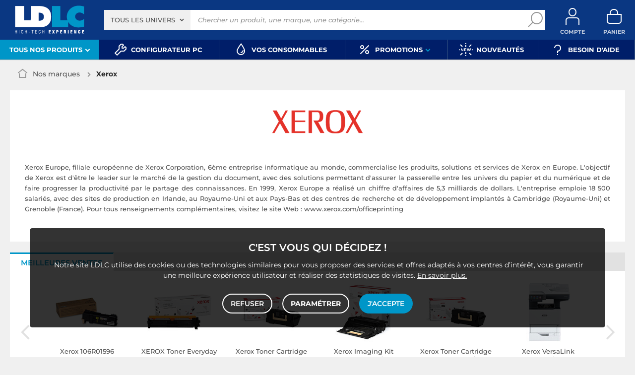

--- FILE ---
content_type: text/html; charset=UTF-8
request_url: https://www.ldlc.com/fr-be/xerox/bint000001172/
body_size: 7088
content:
<!DOCTYPE html>
<html class="no-js" lang="fr-BE">
<head>
            
        <title>Boutique Xerox - Produits et meilleures ventes Xerox sur LDLC</title>
        <meta charset="utf-8" />
<meta name="viewport" content="width=device-width, initial-scale=1.0" />
<meta name="theme-color" content="#243774" />
<meta name="description" content="Toutes les meilleures ventes de la boutique Xerox sur LDLC. Xerox Europe, filiale européenne de Xerox Corporation, 6ème entreprise informatique au monde, commercialise les produits, solutions et services de Xerox en Europe. L'objectif de Xerox est d'être le ..." />
<meta http-equiv="X-UA-Compatible" content="IE=edge" />
<meta property="og:description" content="Toutes les meilleures ventes de la boutique Xerox sur LDLC. Xerox Europe, filiale européenne de Xerox Corporation, 6ème entreprise informatique au monde, commercialise les produits, solutions et services de Xerox en Europe. L'objectif de Xerox est d'être le ..." />
<meta property="og:title" content="Boutique Xerox - Produits et meilleures ventes Xerox sur LDLC" />
<meta property="og:url" content="https://www.ldlc.com/fr-be/xerox/bint000001172/" />
<meta property="store:url_fr-fr" content="url=https://www.ldlc.com/xerox/bint000001172/, locale=fr-fr" />
<meta property="store:url_en" content="url=https://www.ldlc.com/en/xerox/bint000001172/, locale=en" />
<meta property="store:url_fr-be" content="url=https://www.ldlc.com/fr-be/xerox/bint000001172/, locale=fr-be" />
<meta property="store:url_fr-lu" content="url=https://www.ldlc.com/fr-lu/xerox/bint000001172/, locale=fr-lu" />
<meta property="store:url_fr-ch" content="url=https://www.ldlc.com/fr-ch/xerox/bint000001172/, locale=fr-ch" />
<meta property="store:url_es-es" content="url=https://www.ldlc.com/es-es/xerox/bint000001172/, locale=es-es" />
<meta property="store:url_it-it" content="url=https://www.ldlc.com/it-it/xerox/bint000001172/, locale=it-it" />

        <link rel="canonical" href="https://www.ldlc.com/fr-be/xerox/bint000001172/"/>

        <link rel="alternate" href="https://www.ldlc.com/xerox/bint000001172/" hreflang="fr-fr"/>
<link rel="alternate" href="https://www.ldlc.com/en/xerox/bint000001172/" hreflang="en"/>
<link rel="alternate" href="https://www.ldlc.com/fr-be/xerox/bint000001172/" hreflang="fr-be"/>
<link rel="alternate" href="https://www.ldlc.com/fr-lu/xerox/bint000001172/" hreflang="fr-lu"/>
<link rel="alternate" href="https://www.ldlc.com/fr-ch/xerox/bint000001172/" hreflang="fr-ch"/>
<link rel="alternate" href="https://www.ldlc.com/es-es/xerox/bint000001172/" hreflang="es-es"/>
<link rel="alternate" href="https://www.ldlc.com/it-it/xerox/bint000001172/" hreflang="it-it"/>

    
            <meta name="apple-itunes-app" content="app-id=6746115799">
    
    <meta http-equiv="content-language" content="fr-BE" />

            <link rel="dns-prefetch" href="https://media.ldlc.com" />
                <link rel="stylesheet" href="/ldlc/build/462.1fb02e3b.css">
        <link rel="apple-touch-icon" sizes="180x180" href="/ldlc/build/img/common/favicon/apple-touch-icon.png">
    <link rel="icon" type="image/png" href="/ldlc/build/img/common/favicon/favicon-32x32.png" sizes="32x32">
    <link rel="icon" type="image/png" href="/ldlc/build/img/common/favicon/favicon-16x16.png" sizes="16x16">
    <link rel="shortcut icon" type="image/x-icon" href="/ldlc/build/img/common/favicon/favicon.ico" />
    <link rel="mask-icon" href="/ldlc/build/img/common/favicon/safari-pinned-tab.svg" color="#243774">
    <script src="https://media.ldlc.com/mkt/ldlc/fr/jquery.js"></script>
            
        <script type="application/ld+json"> {
    "@context": "https://schema.org/",
    "@type": "BreadcrumbList",
    "itemListElement": [
        {
            "@type": "ListItem",
            "position": 1,
            "item": {
                "@id":"https://www.ldlc.com/fr-be/nos-marques/",
                "name": "Nos marques"
            }
        },
        {
            "@type": "ListItem",
            "position": 2,
            "item": {
                "@id":"https://www.ldlc.com/fr-be/xerox/bint000001172/",
                "name": "Xerox"
            }
        }
    ]
}
</script>
            <!-- Google Tag Manager -->
        <script>
            (function(w,d,s,l,i){w[l]=w[l]||[];w[l].push({'gtm.start':
                    new Date().getTime(),event:'gtm.js'});var f=d.getElementsByTagName(s)[0],
                j=d.createElement(s),dl=l!='dataLayer'?'&l='+l:'';j.async=true;j.src=
                'https://www.googletagmanager.com/gtm.js?id='+i+dl;f.parentNode.insertBefore(j,f);
            })(window,document,'script','dataLayer','GTM-MFCHFFT');
        </script>
        <!-- End Google Tag Manager -->
        <!-- Matomo -->
    <script>
        var _paq = window._paq = window._paq || [];
        _paq.push(['setCookieDomain', '*.ldlc.com']);
        _paq.push(['setDomains', '*.ldlc.com']);
        _paq.push(['enableLinkTracking']);
        _paq.push(['trackVisibleContentImpressions']);
        _paq.push(['setConversionAttributionFirstReferrer', true]);
        _paq.push(['trackPageView']);
        (function() {
            var u="https://tracking.groupe-ldlc.com/";
            _paq.push(['setTrackerUrl', u+'matomo.php']);
            _paq.push(['setSiteId', '1']);
            var d=document, g=d.createElement('script'), s=d.getElementsByTagName('script')[0];
            g.async=true; g.src=u+'matomo.js'; s.parentNode.insertBefore(g,s);
        })();
    </script>
    <!-- End Matomo Code -->

    <script defer data-domain="ldlc.com" src="https://plausible.io/js/script.revenue.tagged-events.js"></script>

        
    
</head>
<body     data-app-locale="fr"
    data-app-country="be"
    data-country-code="270019"
    data-country-label="Belgique"
    data-error="Une erreur est survenue"
            data-favorite-shop-id="-1"
        data-controller="modal-stock backlink-breadcrumb linkdecoder"
>
<!-- Google Tag Manager (noscript) -->
<noscript>
        <iframe src="https://www.googletagmanager.com/ns.html?id=GTM-MFCHFFT" height="0" width="0" style="display:none;visibility:hidden"></iframe>
</noscript>
<!-- End Google Tag Manager (noscript) -->

<div id="cookieConsent"></div>
                    
    
<a href="#skip-content" class="skip-link">Aller au contenu principal</a>
    <header data-controller="header-user">
                <div class="alert-country-banner" id="localisation-banner"></div>
        <div class="top">
        <div class="container">
                        <div class="wrap-header">
                                    <div class="hidden-l burger-menu">
                        <a href="#" class="toggle-menu dl-trigger">
                            <span class="icon-burger"></span>
                            <span class="txt">MENU</span>
                        </a>
                    </div>
                                                    <div class="logo">
                                                <a href="https://www.ldlc.com/fr-be/">
                            <img src="https://media.ldlc.com/nbo/ldlc/logo/1767599481-1741432997-logo-ldlc.png" alt="Logo LDLC"/>
                        </a>
                    </div>
                                                    <form name="search" method="post" action="https://www.ldlc.com/fr-be/recherche/" id="formSearch" novalidate="novalidate">
<div class="search-block">
            <div class="universes">
            <div class="form-group select-group">
                <select id="search_universe" name="search[universe]" class="select2"><option value="all" selected="selected">Tous les univers</option><option value="3063">Informatique</option><option value="3064">Image &amp; Son</option><option value="3065">Téléphonie &amp; Auto</option><option value="3067">Jeux &amp; loisirs</option><option value="7641">Objets connectés</option><option value="3068">Consommables</option><option value="3888">Connectique</option></select>
            </div>
        </div>
        <div class="wrap-search">
        <div class="search">
            <input type="text" id="search_search_text" name="search[search_text]" required="required" placeholder="Chercher un produit, une marque, une catégorie..." data-placeholder="Chercher un produit, une marque, une catégorie..." data-mobile-placeholder="Rechercher" autocomplete="off" />
            <button type="submit" class="submit">
                <span class="icon icon-zoom"></span>
            </button>
        </div>
        <div class="search-engine"></div>
        <a href="#" class="close-se"> Fermer <span class="icon icon-close"></span></a>
    </div>
</div>
</form>

                                <div id="user_cart" data-controller="user-cart"></div>
                                    <div id="account-menu-item" class="account">
    <a id="compte" class="hide" href="https://secure2.ldlc.com/fr-be/Account" rel="nofollow" data-header-user-target="user">
        <span class="icon icon-user"></span>
        <span class="txt">Compte</span>
        <span id="logged-user-icon" class="icon icon-link"></span>
    </a>
</div>
<div class="basket">
    <a id="panier" class="hide" href="https://secure2.ldlc.com/fr-be/Cart" rel="nofollow" data-header-user-target="cart">
        <span class="icon icon-basket"></span>
        <span class="txt">Panier</span>
    </a>
</div>
                            </div>
                    </div>
    </div>
            <nav>
    <div class="container" data-loading-ajax="1" data-loading-ajax-mode-all="1">
        <div class="cat-menu">
            <ul>
	<li class="cat submenu-picto" data-id-trigger="trigger-c1">
	<div class="cat-arrow"><span>Tous nos produits</span> <span class="icon icon-arrow-bottom-extrabold"></span></div>

	<div class="main-menu dl-menuwrapper" data-back="Retour" id="dl-menu">
	<ul class="dl-menu">
		<li class="active" data-submenu-id="c-1"><a href="https://www.ldlc.com/fr-be/informatique/cint3063/"><img alt="" class="picto" data-entity-type="" data-entity-uuid="" src="https://media.ldlc.com/nbo/ldlc/menu/editor/2b468fe63e216f132cbec236f3f65dc993d4eff1.png" />Informatique<span class="icon icon-arrow-right-extrabold">&nbsp;</span></a>

		<div class="sub submenu-container sub-5" data-id-ajax="ajax-c1" id="c-1">&nbsp;</div>
		</li>
		<li data-id-trigger="trigger-c2" data-submenu-id="c-2"><a href="https://www.ldlc.com/fr-be/image-son/cint3064/"><img alt="" class="picto" data-entity-type="" data-entity-uuid="" src="https://media.ldlc.com/nbo/ldlc/menu/editor/44c67de987bc0ca4f9d2e291d7902b42383b5c7e.png" />Image &amp; son <span class="icon icon-arrow-right-extrabold">&nbsp;</span></a>
		<div class="sub submenu-container sub-5" data-id-ajax="ajax-c2" id="c-2">&nbsp;</div>
		</li>
		<li data-id-trigger="trigger-c3" data-submenu-id="c-3"><a href="https://www.ldlc.com/fr-be/telephonie/cint3065/"><img alt="" class="picto" data-entity-type="" data-entity-uuid="" src="https://media.ldlc.com/nbo/ldlc/menu/editor/56cd2ed57bdfac0428f38d28bbfc2401471c61c7.png" />T&eacute;l&eacute;phonie &amp; auto <span class="icon icon-arrow-right-extrabold">&nbsp;</span></a>
		<div class="sub submenu-container sub-3" data-id-ajax="ajax-c3" id="c-3">&nbsp;</div>
		</li>
		<li data-id-trigger="trigger-c8" data-submenu-id="c-8"><a href="https://www.ldlc.com/fr-be/n6222/"><img alt="" class="picto" data-entity-type="" data-entity-uuid="" src="https://media.ldlc.com/nbo/ldlc/menu/editor/ab29cb074bc4b2569b7641b8f2f0f339425eea3f.png" />Seconde vie&nbsp;<span class="icon icon-arrow-right-extrabold">&nbsp;</span></a>
		<div class="sub submenu-container sub-2" data-id-ajax="ajax-c8" id="c-8">&nbsp;</div>
		</li>
		<li data-id-trigger="trigger-c4" data-submenu-id="c-4"><a href="https://www.ldlc.com/fr-be/jeux-loisirs/cint3067/"><img alt="" class="picto" data-entity-type="" data-entity-uuid="" src="https://media.ldlc.com/nbo/ldlc/menu/editor/b65cad83c0cd63bf21e69b8d7f8104de98092e21.png" />Jeux &amp; loisirs&nbsp;<span class="icon icon-arrow-right-extrabold">&nbsp;</span></a>
		<div class="sub submenu-container sub-4" data-id-ajax="ajax-c4" id="c-4">&nbsp;</div>
		</li>
		<li data-id-trigger="trigger-c5" data-submenu-id="c-5"><a href="https://www.ldlc.com/fr-be/objets-connectes/cint7641/"><img alt="" class="picto" data-entity-type="" data-entity-uuid="" src="https://media.ldlc.com/nbo/ldlc/menu/editor/04bfbc4b5241d0d26f849a38de4abd1475068c3d.png" />Objets connect&eacute;s <span class="icon icon-arrow-right-extrabold">&nbsp;</span></a>
		<div class="sub submenu-container sub-4" data-id-ajax="ajax-c5" id="c-5">&nbsp;</div>
		</li>
		<li data-id-trigger="trigger-c7" data-submenu-id="c-7"><a href="https://www.ldlc.com/fr-be/consommables/cint3068/"><img alt="" class="picto" data-entity-type="" data-entity-uuid="" src="https://media.ldlc.com/nbo/ldlc/menu/editor/e53e2df26ff5e75c66099e4a63ec6ab49c3ca1c6.png" />Consommables <span class="icon icon-arrow-right-extrabold">&nbsp;</span></a>
		<div class="sub submenu-container sub-4" data-id-ajax="ajax-c7" id="c-7">&nbsp;</div>
		</li>
		<li data-id-trigger="trigger-c6" data-submenu-id="c-6"><a href="https://www.ldlc.com/fr-be/connectiques/cint3888/"><img alt="" class="picto" data-entity-type="" data-entity-uuid="" src="https://media.ldlc.com/nbo/ldlc/menu/editor/953e6667dcb2f1a909c1f5993ffb08c91cec554f.png" />Connectique<span class="icon icon-arrow-right-extrabold">&nbsp;</span></a>
		<div class="sub submenu-container sub-4" data-id-ajax="ajax-c6" id="c-6">&nbsp;</div>
		</li>
		<li class="MobileOnly" data-submenu-id="c-8"><a href="https://www.ldlc.com/fr-be/n5351/tech-it-easy/">Nos guides d&#39;achat</a></li>
	</ul>
	</div>
	</li>
	<li><a href="https://www.ldlc.com/fr-be/configurateur/"><span class="icon icon-cat icon-tools-bold">&nbsp;</span> <span>Configurateur PC</span> </a></li>
	<li><a href="https://www.ldlc.com/fr-be/consommables/imprimante/cint4223/"><span class="icon icon-cat icon-ink">&nbsp;</span> <span>Vos Consommables</span> </a></li>
	<li class="nav_promo cat" data-id-trigger="trigger-promo">
	<div class="cat-arrow"><span class="icon icon-cat icon-percent-bold">&nbsp;</span> <span>Promotions</span> <span class="icon icon-arrow-bottom-extrabold">&nbsp;</span></div>

	<div class="sub-cat center-sub dsp-table" data-id-ajax="ajax-promo">&nbsp;</div>
	</li>
	<!--<li><a href="https://www.ldlc.com/fr-be/n2193/coin-des-affaires/"><span class="icon icon-cat icon-percent-bold" style="color: #FFC800;">&nbsp;</span><span style="color: #FFC800;">Soldes</span> </a></li>-->
	<li><a href="https://www.ldlc.com/fr-be/nouveautes/"><span class="icon icon-cat icon-new-bold">&nbsp;</span> <span>Nouveaut&eacute;s</span> </a></li>
	<li><a href="https://www.ldlc.com/fr-be/aide/"><span class="icon icon-cat icon-question-bold">&nbsp;</span> <span>Besoin d&#39;aide</span> </a></li>
	<!--<li><a href="https://www.ldlc.com/fr-be/aide/219-informations-covid-19/"><span class="icon icon-cat icon-error" style="color: #FFC800;">&nbsp;</span> <span style="color: #FFC800;">Infos COVID-19</span> </a></li>-->
</ul>
        </div>
        <a href="#" class="back-top">
            <span class="icon icon-arrow-top"></span>
        </a>
    </div>
</nav>

<script>
            </script>

    </header>

<div class="ajaxWait" style="display:none;"></div>
<div id="skip-content"></div>
    <div class="main brands">

        <div class="breadcrumb">
    <a href="/fr-be/nos-marques/" class="back" data-backlink-breadcrumb-target="aBackLink">
  Retour
</a>
<span class="pointer back hide" onclick="history.back()" data-backlink-breadcrumb-target="spanBackLink">
    Retour
</span>    <ul>
        <li class="home">
            <a href="/fr-be/">
                <span class="icon icon-home-bold"></span>
            </a>
        </li>
        <li class="alone">
            <a href="/fr-be/nos-marques/">
                Nos marques
            </a>
            <span class="icon icon-arrow-right-extrabold"></span>
        </li>
        <li class="alone">
            <h1>Xerox</h1>
        </li>
    </ul>
</div>        <div id="adsBrand" class="ad">
                        <div class="advertising-banner" id="pubContentbrandTop" data-url="https://pub.groupe-ldlc.com/www/delivery/ajs.php" data-banner-parent-id="adsBrand" data-banner-custom='&#x7B;&quot;zoneid&quot;&#x3A;29,&quot;pays&quot;&#x3A;270019,&quot;c&quot;&#x3A;&quot;&quot;,&quot;u&quot;&#x3A;&quot;&quot;,&quot;p&quot;&#x3A;&quot;&quot;,&quot;b&quot;&#x3A;&quot;C000001172&quot;,&quot;store&quot;&#x3A;&quot;&quot;&#x7D;'>
</div>

        </div>
        <div class="brand">
            <div class="sbloc brand-resume">
                                    <div class="text-center logo">
                        <img src="https://media.ldlc.com/v3/marque/190/C000001172.gif" alt="Xerox">
                    </div>
                                                    <div id="contenuseo" data-contenu-cms="Oui">Xerox Europe, filiale européenne de Xerox Corporation, 6ème entreprise informatique au monde, commercialise les produits, solutions et services de Xerox en Europe. L'objectif de Xerox est d'être le leader sur le marché de la gestion du document, avec des solutions permettant d'assurer la passerelle entre les univers du papier et du numérique et de faire progresser la productivité par le partage des connaissances.    En 1999, Xerox Europe a réalisé un chiffre d'affaires de 5,3 milliards de dollars. L'entreprise emploie 18 500 salariés, avec des sites de production en Irlande, au Royaume-Uni et aux Pays-Bas et des centres de recherche et de développement implantés à Cambridge (Royaume-Uni) et Grenoble (France).    Pour tous renseignements complémentaires, visitez le site Web : www.xerox.com/officeprinting</div>
                            </div>
            
                        

    <div class="sbloc push-pdt">
        <div>
            <div class="nav-tabs-component nav-tabs-component-grey">
                <ul class="nav nav-tabs" role="tablist">
                                            <li role="presentation" class="active">
                            <span data-target="#best-selling" aria-controls="best-selling" role="tab" data-toggle="tab">
                                Meilleures ventes
                            </span>
                        </li>
                                                                            </ul>
            </div>

            <div class="tab-content tab-slider">
                                                        <div role="tabpanel" class="tab-pane active" id="best-selling">                        <div class="slider slider-6 more-product"><div class="swiper"><div class="swiper-wrapper"><div class="swiper-slide"><a href="/fr-be/fiche/PB00149714.html"><div class="pic"><img src="https://media.ldlc.com/r150/ld/products/00/01/31/21/LD0001312154_2.jpg" loading="lazy" onerror="this.src='/ldlc/build/img/public/no-photo-150.jpg'" alt="Xerox 106R01596"></div><div class="txt"><span>Xerox 106R01596</span><div class="price"> 141€<sup>95</sup></div></div></a></div><div class="swiper-slide"><a href="/fr-be/fiche/PB00513956.html"><div class="pic"><img src="https://media.ldlc.com/r150/mktp/product/productImage/220830/42/a2fcf365e3d745e190c20ebc40518dae.webp" loading="lazy" onerror="this.src='/ldlc/build/img/public/no-photo-150.jpg'" alt="XEROX Toner Everyday Noir, équivalent à HP CF217A 1600 Pages - (006R03637)"></div><div class="txt"><span>XEROX Toner Everyday Noir, équivalent à HP CF217A 1600 Pages - (006R03637)</span><div class="price"> 30€<sup>42</sup></div></div></a></div><div class="swiper-slide"><a href="/fr-be/fiche/PB00650403.html"><div class="pic"><img src="https://media.ldlc.com/r150/ld/products/00/06/18/05/LD0006180526.jpg" loading="lazy" onerror="this.src='/ldlc/build/img/public/no-photo-150.jpg'" alt="Xerox Toner Cartridge VersaLink B620/B625 Extra High Capacity Noir"></div><div class="txt"><span>Xerox Toner Cartridge VersaLink B620/B625 Extra High Capacity Noir</span><div class="price"> 549€<sup>95</sup></div></div></a></div><div class="swiper-slide"><a href="/fr-be/fiche/PB00650405.html"><div class="pic"><img src="https://media.ldlc.com/r150/ld/products/00/06/18/05/LD0006180538.jpg" loading="lazy" onerror="this.src='/ldlc/build/img/public/no-photo-150.jpg'" alt="Xerox Imaging Kit VersaLink B620/B625"></div><div class="txt"><span>Xerox Imaging Kit VersaLink B620/B625</span><div class="price"> 139€<sup>95</sup></div></div></a></div><div class="swiper-slide"><a href="/fr-be/fiche/PB00650407.html"><div class="pic"><img src="https://media.ldlc.com/r150/ld/products/00/06/18/05/LD0006180544.jpg" loading="lazy" onerror="this.src='/ldlc/build/img/public/no-photo-150.jpg'" alt="Xerox Toner Cartridge VersaLink B620/B625 Standard Capacity Noir"></div><div class="txt"><span>Xerox Toner Cartridge VersaLink B620/B625 Standard Capacity Noir</span><div class="price"> 289€<sup>95</sup></div></div></a></div><div class="swiper-slide"><a href="/fr-be/fiche/PB00660903.html"><div class="pic"><img src="https://media.ldlc.com/r150/ld/products/00/06/20/27/LD0006202787.jpg" loading="lazy" onerror="this.src='/ldlc/build/img/public/no-photo-150.jpg'" alt="Xerox VersaLink B625V/DN"></div><div class="txt"><span>Xerox VersaLink B625V/DN</span><div class="price"> 3&nbsp;715€<sup>95</sup></div></div></a></div><div class="swiper-slide"><a href="/fr-be/fiche/PB00674941.html"><div class="pic"><img src="https://media.ldlc.com/r150/ld/products/00/06/23/18/LD0006231815.jpg" loading="lazy" onerror="this.src='/ldlc/build/img/public/no-photo-150.jpg'" alt="Xerox VersaLink C325V/DNI"></div><div class="txt"><span>Xerox VersaLink C325V/DNI</span><div class="price"> 1&nbsp;069€<sup>95</sup></div></div></a></div></div><div class="swiper-button-next"></div><div class="swiper-button-prev"></div></div></div>                    </div>                                                            </div>
        </div>
    </div>


            <div class="sbloc brand-products">
                                    <h2 class="title-2">Tous les produits Informatique Xerox</h2>
                    <ul>
                                                    <li>
                                                                                                                                                                    <a href="/fr-be/informatique/peripherique-pc/multifonction/c4642/+fb-C000001172.html" data-linkDecoder-target="url" >
                                                                            <img loading="lazy" src="https://media.ldlc.com/r150/ld/products/00/06/20/27/LD0006202787.jpg" alt="">
                                                                        <div><h3>Imprimante multifonction Xerox</h3> <span>(2)</span></div>
                                </a>
                            </li>
                                            </ul>
                                    <h2 class="title-2">Tous les produits Consommables Xerox</h2>
                    <ul>
                                                    <li>
                                                                                                                                                                    <a href="/fr-be/consommables/imprimante/toner-imprimante/c4460/+fb-C000001172.html" data-linkDecoder-target="url" >
                                                                            <img loading="lazy" src="https://media.ldlc.com/r150/ld/products/00/01/31/21/LD0001312154_2.jpg" alt="">
                                                                        <div><h3>Toner imprimante Xerox</h3> <span>(5)</span></div>
                                </a>
                            </li>
                                            </ul>
                            </div>
        </div>

    </div>
    <div class="modal" id="modal-default" tabindex="-1" role="dialog" aria-labelledby="myModalLabel">
    <div class="modal-dialog" role="document">
        <div class="modal-content"></div>
    </div>
</div>
        <div class="modal modal-alert" id="error-generic-modal" tabindex="-1" role="dialog" aria-labelledby="myModalLabel">
    <div class="modal-dialog" role="document">
        <div class="modal-content">
            <button type="button" class="close" data-dismiss="modal" aria-label="Close"><span class="icon icon-close" aria-hidden="true"></span></button>
            <h2 class="title-2">Une erreur est survenue</h2>
            <div class="modal-body padding text-center">
                Veuillez nous excuser pour la gêne occasionnée
            </div>
        </div>
    </div>
</div>
<div class="modal" id="modal-login" tabindex="-1" role="dialog" aria-labelledby="myModalLabel">
    <div class="modal-dialog" role="document">
        <div class="modal-content">
            <button type="button" class="close" data-dismiss="modal" aria-label="Close"><span class="icon icon-close" aria-hidden="true"></span></button>
                                                                <div class="modal-body padding text-center"></div>
        </div>
    </div>
</div>
    <div id="layer-default"
         class="modal panel-right swipe swipeRightDesktop swipeDownModalMobile1024"
         tabindex="-1"
         role="dialog"
         aria-labelledby="layer">
    <div class="modal-dialog" role="document"></div>
</div>
<footer>
    <div class="top">
    <div class="container">
        <div class="row f1">
                            <div class="col-md-3 col-xs-6">
                    <strong>Qui sommes nous ?</strong>
                    <ul>
	<li><a href="https://www.ldlc.com/fr-be/aide/52-qui-sommes-nous/" rel="nofollow" target="_blank">Notre Histoire</a></li>
	<li><a href="https://www.ldlc.com/fr-be/aide/58-nos-conditions-generales-de-vente/" rel="nofollow">CGV</a> / <a href="https://media.ldlc.com/ld/pdf/cgu-avis-2013.pdf" rel="nofollow" target="_blank">Avis clients</a></li>
	<li><a href="https://www.groupe-ldlc.com/donnees-personnelles/" rel="nofollow" target="_blank">Donn&eacute;es personnelles</a> et <a href="https://www.ldlc.com/fr-be/aide/69-declaration-relative-aux-cookies/" rel="nofollow" target="_blank">Cookies</a></li>
	<li><a class="js-no-scroll" data-target="#modal-cookies" data-toggle="modal" href="#CookiesPreferences" rel="nofollow">G&eacute;rer mes cookies</a></li>
	<li><a href="https://www.ldlc.com/fr-be/aide/53-informations-legales/" rel="nofollow">Mentions l&eacute;gales</a></li>
</ul>
                </div>
                            <div class="col-md-3 col-xs-6">
                    <strong>Nous rejoindre</strong>
                    <ul>
	<li><a href="https://www.ldlc.com/fr-be/n4894/marketplace/" rel="nofollow">Vendez sur LDLC</a></li>
	<li><a href="https://carrieres.groupe-ldlc.com/fr" rel="nofollow" target="_blank">Recrutement</a></li>
	<li><a href="https://www.lecole-ldlc.com/" rel="nofollow" target="_blank">l&#39;&Eacute;cole LDLC</a></li>
</ul>
                </div>
                            <div class="col-md-3 col-xs-6">
                    <strong>Besoin d&#039;aide ?</strong>
                    <ul>
	<li><a href="https://www.ldlc.com/fr-be/aide/" rel="nofollow">Questions fr&eacute;quentes</a></li>
	<li><a href="https://www.ldlc.com/fr-be/aide/u1-avant-vente/#modes-de-livraison" rel="nofollow">Modes de livraison</a></li>
	<li><a href="https://www.ldlc.com/fr-be/aide/u1-avant-vente/#modes-de-reglement" rel="nofollow">Modes&nbsp;de r&egrave;glement</a></li>
	<li><a href="https://www.ldlc.com/fr-be/aide/u10-garantie-retours/#retour-de-produit-s-" rel="nofollow">Demander un retour</a></li>
</ul>
                </div>
                        <div class="col-md-3 col-xs-6 fcontact">
                                
                <div class="txt" id="client-service-wrapper"
                                                                                    data-day1-am-start="800"
                                data-day1-am-end="1700"
                                                                                                                                            data-day2-am-start="800"
                                data-day2-am-end="1700"
                                                                                                                                            data-day3-am-start="800"
                                data-day3-am-end="1700"
                                                                                                                                            data-day4-am-start="800"
                                data-day4-am-end="1700"
                                                                                                                                            data-day5-am-start="800"
                                data-day5-am-end="1700"
                                                                                                                                            data-day6-am-start="900"
                                data-day6-am-end="1200"
                                                                                        data-day6-pm-start="1300"
                                data-day6-pm-end="2200"
                                                                                                                                                    >
                    <strong>Nous contacter :</strong>

                    <div id="phone-client-service" class="hidden">
                        <a href="tel:+33427466000" class="phone">
                            <span class="icon icon-phone-bold"></span>
                            +334 27 46 60 00
                        </a>
                        <p class="small">Appel non surtaxé</p>
                    </div>

                    <div id="mail-client-service" class="mail-client-service">
                        <a href="https://www.ldlc.com/fr-be/aide/57-nous-contacter/" class="mail">
                            <span class="icon icon-mail-bold"></span>
                            Par email
                        </a>
                    </div>
                </div>
                                            </div>
        </div>
        <div class="dsp-table f2">
                            <div class="dsp-cell hidden-xs hidden-sm">
                    <span class="icon icon-cb3_4"></span>
                    <div class="txt">
                        <strong>Paiement en 3/4x</strong>
                        <p>Par carte bancaire à partir de 100€ d&#039;achat.</p>
                    </div>
                </div>
                            <div class="dsp-cell hidden-xs hidden-sm">
                    <span class="icon icon-express"></span>
                    <div class="txt">
                        <strong>Livraison express</strong>
                        <p></p>
                    </div>
                </div>
                    </div>
        <div class="row f3">
            <div class="col-xs-12 text-center">
                <img loading="lazy" src="https://www.ldlc.com/ldlc/build/img/common/LDLC-logo.gif" alt="LDLC.com" width="137px">
                                                                </div>
                                                                    </div>
            </div>
</div>

    <div class="middle">
        <div class="container">
                                </div>
    </div>
    </footer>

        <script>
        var request_locale = 'fr';
        var request_country = 'be';
    </script>
    <script src="/ldlc/build/runtime.f0b71b73.js"></script><script src="/ldlc/build/692.0dbd2f55.js"></script><script src="/ldlc/build/789.0b7b78f3.js"></script><script src="/ldlc/build/302.a983568b.js"></script><script src="/ldlc/build/977.e3451aa6.js"></script><script src="/ldlc/build/337.4a71a3d3.js"></script><script src="/ldlc/build/83.120b0457.js"></script><script src="/ldlc/build/833.30b2e9d4.js"></script><script src="/ldlc/build/61.9f6dc5ac.js"></script><script src="/ldlc/build/443.f202cb04.js"></script><script src="/ldlc/build/564.73d7bfae.js"></script><script src="/ldlc/build/983.1eb5e20a.js"></script><script src="/ldlc/build/754.7faddc45.js"></script><script src="/ldlc/build/js/app.e9ae9fb4.js"></script>
    <script src="/ldlc/build/js/front.eaacce76.js"></script>
    <script>
        window.addEventListener("DOMContentLoaded", () => {
            const script = document.createElement("script");
            script.src = "/V4px/js/ldlcmachine.js";
            script.type = "text/javascript";
            document.body.appendChild(script);
        });
    </script>

        <script src="/ldlc/build/js/brand-page.c0db9f77.js" defer></script>
</body>
</html>


--- FILE ---
content_type: text/css
request_url: https://www.ldlc.com/ldlc/build/462.1fb02e3b.css
body_size: 127232
content:
@charset "UTF-8";@font-face{font-family:swiper-icons;font-style:normal;font-weight:400;src:url("data:application/font-woff;charset=utf-8;base64, [base64]//wADZ2x5ZgAAAywAAADMAAAD2MHtryVoZWFkAAABbAAAADAAAAA2E2+eoWhoZWEAAAGcAAAAHwAAACQC9gDzaG10eAAAAigAAAAZAAAArgJkABFsb2NhAAAC0AAAAFoAAABaFQAUGG1heHAAAAG8AAAAHwAAACAAcABAbmFtZQAAA/gAAAE5AAACXvFdBwlwb3N0AAAFNAAAAGIAAACE5s74hXjaY2BkYGAAYpf5Hu/j+W2+MnAzMYDAzaX6QjD6/4//Bxj5GA8AuRwMYGkAPywL13jaY2BkYGA88P8Agx4j+/8fQDYfA1AEBWgDAIB2BOoAeNpjYGRgYNBh4GdgYgABEMnIABJzYNADCQAACWgAsQB42mNgYfzCOIGBlYGB0YcxjYGBwR1Kf2WQZGhhYGBiYGVmgAFGBiQQkOaawtDAoMBQxXjg/wEGPcYDDA4wNUA2CCgwsAAAO4EL6gAAeNpj2M0gyAACqxgGNWBkZ2D4/wMA+xkDdgAAAHjaY2BgYGaAYBkGRgYQiAHyGMF8FgYHIM3DwMHABGQrMOgyWDLEM1T9/w8UBfEMgLzE////P/5//f/V/xv+r4eaAAeMbAxwIUYmIMHEgKYAYjUcsDAwsLKxc3BycfPw8jEQA/[base64]/uznmfPFBNODM2K7MTQ45YEAZqGP81AmGGcF3iPqOop0r1SPTaTbVkfUe4HXj97wYE+yNwWYxwWu4v1ugWHgo3S1XdZEVqWM7ET0cfnLGxWfkgR42o2PvWrDMBSFj/IHLaF0zKjRgdiVMwScNRAoWUoH78Y2icB/yIY09An6AH2Bdu/UB+yxopYshQiEvnvu0dURgDt8QeC8PDw7Fpji3fEA4z/PEJ6YOB5hKh4dj3EvXhxPqH/SKUY3rJ7srZ4FZnh1PMAtPhwP6fl2PMJMPDgeQ4rY8YT6Gzao0eAEA409DuggmTnFnOcSCiEiLMgxCiTI6Cq5DZUd3Qmp10vO0LaLTd2cjN4fOumlc7lUYbSQcZFkutRG7g6JKZKy0RmdLY680CDnEJ+UMkpFFe1RN7nxdVpXrC4aTtnaurOnYercZg2YVmLN/d/gczfEimrE/fs/bOuq29Zmn8tloORaXgZgGa78yO9/cnXm2BpaGvq25Dv9S4E9+5SIc9PqupJKhYFSSl47+Qcr1mYNAAAAeNptw0cKwkAAAMDZJA8Q7OUJvkLsPfZ6zFVERPy8qHh2YER+3i/BP83vIBLLySsoKimrqKqpa2hp6+jq6RsYGhmbmJqZSy0sraxtbO3sHRydnEMU4uR6yx7JJXveP7WrDycAAAAAAAH//wACeNpjYGRgYOABYhkgZgJCZgZNBkYGLQZtIJsFLMYAAAw3ALgAeNolizEKgDAQBCchRbC2sFER0YD6qVQiBCv/H9ezGI6Z5XBAw8CBK/m5iQQVauVbXLnOrMZv2oLdKFa8Pjuru2hJzGabmOSLzNMzvutpB3N42mNgZGBg4GKQYzBhYMxJLMlj4GBgAYow/P/PAJJhLM6sSoWKfWCAAwDAjgbRAAB42mNgYGBkAIIbCZo5IPrmUn0hGA0AO8EFTQAA")}:root{--swiper-theme-color:#007aff}.swiper{list-style:none;margin-left:auto;margin-right:auto;overflow:hidden;padding:0;position:relative;z-index:1}.swiper-vertical>.swiper-wrapper{-webkit-box-orient:vertical;-webkit-box-direction:normal;-ms-flex-direction:column;flex-direction:column}.swiper-wrapper{-webkit-box-sizing:content-box;box-sizing:content-box;display:-webkit-box;display:-ms-flexbox;display:flex;height:100%;position:relative;-webkit-transition-property:-webkit-transform;transition-property:-webkit-transform;transition-property:transform;transition-property:transform,-webkit-transform;width:100%;z-index:1}.swiper-android .swiper-slide,.swiper-wrapper{-webkit-transform:translateZ(0);transform:translateZ(0)}.swiper-pointer-events{-ms-touch-action:pan-y;touch-action:pan-y}.swiper-pointer-events.swiper-vertical{-ms-touch-action:pan-x;touch-action:pan-x}.swiper-slide{-ms-flex-negative:0;flex-shrink:0;height:100%;position:relative;-webkit-transition-property:-webkit-transform;transition-property:-webkit-transform;transition-property:transform;transition-property:transform,-webkit-transform;width:100%}.swiper-slide-invisible-blank{visibility:hidden}.swiper-autoheight,.swiper-autoheight .swiper-slide{height:auto}.swiper-autoheight .swiper-wrapper{-webkit-box-align:start;-ms-flex-align:start;align-items:flex-start;-webkit-transition-property:height,-webkit-transform;transition-property:height,-webkit-transform;transition-property:transform,height;transition-property:transform,height,-webkit-transform}.swiper-backface-hidden .swiper-slide{-webkit-backface-visibility:hidden;backface-visibility:hidden;-webkit-transform:translateZ(0);transform:translateZ(0)}.swiper-3d,.swiper-3d.swiper-css-mode .swiper-wrapper{-webkit-perspective:1200px;perspective:1200px}.swiper-3d .swiper-cube-shadow,.swiper-3d .swiper-slide,.swiper-3d .swiper-slide-shadow,.swiper-3d .swiper-slide-shadow-bottom,.swiper-3d .swiper-slide-shadow-left,.swiper-3d .swiper-slide-shadow-right,.swiper-3d .swiper-slide-shadow-top,.swiper-3d .swiper-wrapper{-webkit-transform-style:preserve-3d;transform-style:preserve-3d}.swiper-3d .swiper-slide-shadow,.swiper-3d .swiper-slide-shadow-bottom,.swiper-3d .swiper-slide-shadow-left,.swiper-3d .swiper-slide-shadow-right,.swiper-3d .swiper-slide-shadow-top{height:100%;left:0;pointer-events:none;position:absolute;top:0;width:100%;z-index:10}.swiper-3d .swiper-slide-shadow{background:rgba(0,0,0,.15)}.swiper-3d .swiper-slide-shadow-left{background-image:-webkit-gradient(linear,right top,left top,from(rgba(0,0,0,.5)),to(transparent));background-image:linear-gradient(270deg,rgba(0,0,0,.5),transparent)}.swiper-3d .swiper-slide-shadow-right{background-image:-webkit-gradient(linear,left top,right top,from(rgba(0,0,0,.5)),to(transparent));background-image:linear-gradient(90deg,rgba(0,0,0,.5),transparent)}.swiper-3d .swiper-slide-shadow-top{background-image:-webkit-gradient(linear,left bottom,left top,from(rgba(0,0,0,.5)),to(transparent));background-image:linear-gradient(0deg,rgba(0,0,0,.5),transparent)}.swiper-3d .swiper-slide-shadow-bottom{background-image:-webkit-gradient(linear,left top,left bottom,from(rgba(0,0,0,.5)),to(transparent));background-image:linear-gradient(180deg,rgba(0,0,0,.5),transparent)}.swiper-css-mode>.swiper-wrapper{-ms-overflow-style:none;overflow:auto;scrollbar-width:none}.swiper-css-mode>.swiper-wrapper::-webkit-scrollbar{display:none}.swiper-css-mode>.swiper-wrapper>.swiper-slide{scroll-snap-align:start start}.swiper-horizontal.swiper-css-mode>.swiper-wrapper{-ms-scroll-snap-type:x mandatory;scroll-snap-type:x mandatory}.swiper-vertical.swiper-css-mode>.swiper-wrapper{-ms-scroll-snap-type:y mandatory;scroll-snap-type:y mandatory}.swiper-centered>.swiper-wrapper:before{-ms-flex-negative:0;-webkit-box-ordinal-group:10000;-ms-flex-order:9999;content:"";flex-shrink:0;order:9999}.swiper-centered.swiper-horizontal>.swiper-wrapper>.swiper-slide:first-child{-webkit-margin-start:var(--swiper-centered-offset-before);margin-inline-start:var(--swiper-centered-offset-before)}.swiper-centered.swiper-horizontal>.swiper-wrapper:before{height:100%;min-height:1px;width:var(--swiper-centered-offset-after)}.swiper-centered.swiper-vertical>.swiper-wrapper>.swiper-slide:first-child{-webkit-margin-before:var(--swiper-centered-offset-before);margin-block-start:var(--swiper-centered-offset-before)}.swiper-centered.swiper-vertical>.swiper-wrapper:before{height:var(--swiper-centered-offset-after);min-width:1px;width:100%}.swiper-centered>.swiper-wrapper>.swiper-slide{scroll-snap-align:center center}.swiper-virtual .swiper-slide{-webkit-backface-visibility:hidden;-webkit-transform:translateZ(0);transform:translateZ(0)}.swiper-virtual.swiper-css-mode .swiper-wrapper:after{content:"";left:0;pointer-events:none;position:absolute;top:0}.swiper-virtual.swiper-css-mode.swiper-horizontal .swiper-wrapper:after{height:1px;width:var(--swiper-virtual-size)}.swiper-virtual.swiper-css-mode.swiper-vertical .swiper-wrapper:after{height:var(--swiper-virtual-size);width:1px}:root{--swiper-navigation-size:44px}.swiper-button-next,.swiper-button-prev{-webkit-box-align:center;-ms-flex-align:center;-webkit-box-pack:center;-ms-flex-pack:center;align-items:center;color:var(--swiper-navigation-color,var(--swiper-theme-color));cursor:pointer;display:-webkit-box;display:-ms-flexbox;display:flex;height:var(--swiper-navigation-size);justify-content:center;margin-top:calc(0px - var(--swiper-navigation-size)/2);position:absolute;top:50%;width:calc(var(--swiper-navigation-size)/44*27);z-index:10}.swiper-button-next.swiper-button-disabled,.swiper-button-prev.swiper-button-disabled{cursor:auto;opacity:.35;pointer-events:none}.swiper-button-next.swiper-button-hidden,.swiper-button-prev.swiper-button-hidden{cursor:auto;opacity:0;pointer-events:none}.swiper-navigation-disabled .swiper-button-next,.swiper-navigation-disabled .swiper-button-prev{display:none!important}.swiper-button-next:after,.swiper-button-prev:after{font-family:swiper-icons;font-size:var(--swiper-navigation-size);font-variant:normal;letter-spacing:0;line-height:1;text-transform:none!important}.swiper-button-prev,.swiper-rtl .swiper-button-next{left:10px;right:auto}.swiper-button-prev:after,.swiper-rtl .swiper-button-next:after{content:"prev"}.swiper-button-next,.swiper-rtl .swiper-button-prev{left:auto;right:10px}.swiper-button-next:after,.swiper-rtl .swiper-button-prev:after{content:"next"}.swiper-button-lock{display:none}.swiper-pagination{position:absolute;text-align:center;-webkit-transform:translateZ(0);transform:translateZ(0);-webkit-transition:opacity .3s;transition:opacity .3s;z-index:10}.swiper-pagination.swiper-pagination-hidden{opacity:0}.swiper-pagination-disabled>.swiper-pagination,.swiper-pagination.swiper-pagination-disabled{display:none!important}.swiper-horizontal>.swiper-pagination-bullets,.swiper-pagination-bullets.swiper-pagination-horizontal,.swiper-pagination-custom,.swiper-pagination-fraction{bottom:10px;left:0;width:100%}.swiper-pagination-bullets-dynamic{font-size:0;overflow:hidden}.swiper-pagination-bullets-dynamic .swiper-pagination-bullet{position:relative;-webkit-transform:scale(.33);transform:scale(.33)}.swiper-pagination-bullets-dynamic .swiper-pagination-bullet-active,.swiper-pagination-bullets-dynamic .swiper-pagination-bullet-active-main{-webkit-transform:scale(1);transform:scale(1)}.swiper-pagination-bullets-dynamic .swiper-pagination-bullet-active-prev{-webkit-transform:scale(.66);transform:scale(.66)}.swiper-pagination-bullets-dynamic .swiper-pagination-bullet-active-prev-prev{-webkit-transform:scale(.33);transform:scale(.33)}.swiper-pagination-bullets-dynamic .swiper-pagination-bullet-active-next{-webkit-transform:scale(.66);transform:scale(.66)}.swiper-pagination-bullets-dynamic .swiper-pagination-bullet-active-next-next{-webkit-transform:scale(.33);transform:scale(.33)}.swiper-pagination-bullet{background:var(--swiper-pagination-bullet-inactive-color,#000);border-radius:50%;display:inline-block;height:var(--swiper-pagination-bullet-height,var(--swiper-pagination-bullet-size,8px));opacity:var(--swiper-pagination-bullet-inactive-opacity,.2);width:var(--swiper-pagination-bullet-width,var(--swiper-pagination-bullet-size,8px))}button.swiper-pagination-bullet{-webkit-appearance:none;-moz-appearance:none;appearance:none;border:none;-webkit-box-shadow:none;box-shadow:none;margin:0;padding:0}.swiper-pagination-clickable .swiper-pagination-bullet{cursor:pointer}.swiper-pagination-bullet:only-child{display:none!important}.swiper-pagination-bullet-active{background:var(--swiper-pagination-color,var(--swiper-theme-color));opacity:var(--swiper-pagination-bullet-opacity,1)}.swiper-pagination-vertical.swiper-pagination-bullets,.swiper-vertical>.swiper-pagination-bullets{right:10px;top:50%;-webkit-transform:translate3d(0,-50%,0);transform:translate3d(0,-50%,0)}.swiper-pagination-vertical.swiper-pagination-bullets .swiper-pagination-bullet,.swiper-vertical>.swiper-pagination-bullets .swiper-pagination-bullet{display:block;margin:var(--swiper-pagination-bullet-vertical-gap,6px) 0}.swiper-pagination-vertical.swiper-pagination-bullets.swiper-pagination-bullets-dynamic,.swiper-vertical>.swiper-pagination-bullets.swiper-pagination-bullets-dynamic{top:50%;-webkit-transform:translateY(-50%);transform:translateY(-50%);width:8px}.swiper-pagination-vertical.swiper-pagination-bullets.swiper-pagination-bullets-dynamic .swiper-pagination-bullet,.swiper-vertical>.swiper-pagination-bullets.swiper-pagination-bullets-dynamic .swiper-pagination-bullet{display:inline-block;-webkit-transition:transform .2s,top .2s;transition:transform .2s,top .2s}.swiper-horizontal>.swiper-pagination-bullets .swiper-pagination-bullet,.swiper-pagination-horizontal.swiper-pagination-bullets .swiper-pagination-bullet{margin:0 var(--swiper-pagination-bullet-horizontal-gap,4px)}.swiper-horizontal>.swiper-pagination-bullets.swiper-pagination-bullets-dynamic,.swiper-pagination-horizontal.swiper-pagination-bullets.swiper-pagination-bullets-dynamic{left:50%;-webkit-transform:translateX(-50%);transform:translateX(-50%);white-space:nowrap}.swiper-horizontal>.swiper-pagination-bullets.swiper-pagination-bullets-dynamic .swiper-pagination-bullet,.swiper-pagination-horizontal.swiper-pagination-bullets.swiper-pagination-bullets-dynamic .swiper-pagination-bullet{-webkit-transition:transform .2s,left .2s;transition:transform .2s,left .2s}.swiper-horizontal.swiper-rtl>.swiper-pagination-bullets-dynamic .swiper-pagination-bullet{-webkit-transition:transform .2s,right .2s;transition:transform .2s,right .2s}.swiper-pagination-progressbar{background:rgba(0,0,0,.25);position:absolute}.swiper-pagination-progressbar .swiper-pagination-progressbar-fill{background:var(--swiper-pagination-color,var(--swiper-theme-color));height:100%;left:0;position:absolute;top:0;-webkit-transform:scale(0);transform:scale(0);-webkit-transform-origin:left top;transform-origin:left top;width:100%}.swiper-rtl .swiper-pagination-progressbar .swiper-pagination-progressbar-fill{-webkit-transform-origin:right top;transform-origin:right top}.swiper-horizontal>.swiper-pagination-progressbar,.swiper-pagination-progressbar.swiper-pagination-horizontal,.swiper-pagination-progressbar.swiper-pagination-vertical.swiper-pagination-progressbar-opposite,.swiper-vertical>.swiper-pagination-progressbar.swiper-pagination-progressbar-opposite{height:4px;left:0;top:0;width:100%}.swiper-horizontal>.swiper-pagination-progressbar.swiper-pagination-progressbar-opposite,.swiper-pagination-progressbar.swiper-pagination-horizontal.swiper-pagination-progressbar-opposite,.swiper-pagination-progressbar.swiper-pagination-vertical,.swiper-vertical>.swiper-pagination-progressbar{height:100%;left:0;top:0;width:4px}.swiper-pagination-lock{display:none}.swiper-scrollbar{background:rgba(0,0,0,.1);border-radius:10px;position:relative;-ms-touch-action:none}.swiper-scrollbar-disabled>.swiper-scrollbar,.swiper-scrollbar.swiper-scrollbar-disabled{display:none!important}.swiper-horizontal>.swiper-scrollbar,.swiper-scrollbar.swiper-scrollbar-horizontal{bottom:3px;height:5px;left:1%;position:absolute;width:98%;z-index:50}.swiper-scrollbar.swiper-scrollbar-vertical,.swiper-vertical>.swiper-scrollbar{height:98%;position:absolute;right:3px;top:1%;width:5px;z-index:50}.swiper-scrollbar-drag{background:rgba(0,0,0,.5);border-radius:10px;height:100%;left:0;position:relative;top:0;width:100%}.swiper-scrollbar-cursor-drag{cursor:move}.swiper-scrollbar-lock{display:none}.swiper-zoom-container{-webkit-box-pack:center;-ms-flex-pack:center;-webkit-box-align:center;-ms-flex-align:center;align-items:center;display:-webkit-box;display:-ms-flexbox;display:flex;height:100%;justify-content:center;text-align:center;width:100%}.swiper-zoom-container>canvas,.swiper-zoom-container>img,.swiper-zoom-container>svg{max-height:100%;max-width:100%;-o-object-fit:contain;object-fit:contain}.swiper-slide-zoomed{cursor:move}.swiper-lazy-preloader{border:4px solid var(--swiper-preloader-color,var(--swiper-theme-color));border-radius:50%;border-top:4px solid transparent;-webkit-box-sizing:border-box;box-sizing:border-box;height:42px;left:50%;margin-left:-21px;margin-top:-21px;position:absolute;top:50%;-webkit-transform-origin:50%;transform-origin:50%;width:42px;z-index:10}.swiper-watch-progress .swiper-slide-visible .swiper-lazy-preloader,.swiper:not(.swiper-watch-progress) .swiper-lazy-preloader{-webkit-animation:swiper-preloader-spin 1s linear infinite;animation:swiper-preloader-spin 1s linear infinite}.swiper-lazy-preloader-white{--swiper-preloader-color:#fff}.swiper-lazy-preloader-black{--swiper-preloader-color:#000}@-webkit-keyframes swiper-preloader-spin{0%{-webkit-transform:rotate(0deg);transform:rotate(0deg)}to{-webkit-transform:rotate(1turn);transform:rotate(1turn)}}@keyframes swiper-preloader-spin{0%{-webkit-transform:rotate(0deg);transform:rotate(0deg)}to{-webkit-transform:rotate(1turn);transform:rotate(1turn)}}.swiper .swiper-notification{left:0;opacity:0;pointer-events:none;position:absolute;top:0;z-index:-1000}.swiper-free-mode>.swiper-wrapper{margin:0 auto;-webkit-transition-timing-function:ease-out;transition-timing-function:ease-out}.swiper-grid>.swiper-wrapper{-ms-flex-wrap:wrap;flex-wrap:wrap}.swiper-grid-column>.swiper-wrapper{-webkit-box-orient:vertical;-webkit-box-direction:normal;-ms-flex-direction:column;flex-direction:column;-ms-flex-wrap:wrap;flex-wrap:wrap}.swiper-fade.swiper-free-mode .swiper-slide{-webkit-transition-timing-function:ease-out;transition-timing-function:ease-out}.swiper-fade .swiper-slide{pointer-events:none;-webkit-transition-property:opacity;transition-property:opacity}.swiper-fade .swiper-slide .swiper-slide{pointer-events:none}.swiper-fade .swiper-slide-active,.swiper-fade .swiper-slide-active .swiper-slide-active{pointer-events:auto}.swiper-cube{overflow:visible}.swiper-cube .swiper-slide{-webkit-backface-visibility:hidden;backface-visibility:hidden;height:100%;pointer-events:none;-webkit-transform-origin:0 0;transform-origin:0 0;visibility:hidden;width:100%;z-index:1}.swiper-cube .swiper-slide .swiper-slide{pointer-events:none}.swiper-cube.swiper-rtl .swiper-slide{-webkit-transform-origin:100% 0;transform-origin:100% 0}.swiper-cube .swiper-slide-active,.swiper-cube .swiper-slide-active .swiper-slide-active{pointer-events:auto}.swiper-cube .swiper-slide-active,.swiper-cube .swiper-slide-next,.swiper-cube .swiper-slide-next+.swiper-slide,.swiper-cube .swiper-slide-prev{pointer-events:auto;visibility:visible}.swiper-cube .swiper-slide-shadow-bottom,.swiper-cube .swiper-slide-shadow-left,.swiper-cube .swiper-slide-shadow-right,.swiper-cube .swiper-slide-shadow-top{-webkit-backface-visibility:hidden;backface-visibility:hidden;z-index:0}.swiper-cube .swiper-cube-shadow{bottom:0;height:100%;left:0;opacity:.6;position:absolute;width:100%;z-index:0}.swiper-cube .swiper-cube-shadow:before{background:#000;bottom:0;content:"";-webkit-filter:blur(50px);filter:blur(50px);left:0;position:absolute;right:0;top:0}.swiper-flip{overflow:visible}.swiper-flip .swiper-slide{-webkit-backface-visibility:hidden;backface-visibility:hidden;pointer-events:none;z-index:1}.swiper-flip .swiper-slide .swiper-slide{pointer-events:none}.swiper-flip .swiper-slide-active,.swiper-flip .swiper-slide-active .swiper-slide-active{pointer-events:auto}.swiper-flip .swiper-slide-shadow-bottom,.swiper-flip .swiper-slide-shadow-left,.swiper-flip .swiper-slide-shadow-right,.swiper-flip .swiper-slide-shadow-top{-webkit-backface-visibility:hidden;backface-visibility:hidden;z-index:0}.swiper-creative .swiper-slide{-webkit-backface-visibility:hidden;backface-visibility:hidden;overflow:hidden;-webkit-transition-property:opacity,height,-webkit-transform;transition-property:opacity,height,-webkit-transform;transition-property:transform,opacity,height;transition-property:transform,opacity,height,-webkit-transform}.swiper-cards{overflow:visible}.swiper-cards .swiper-slide{-webkit-backface-visibility:hidden;backface-visibility:hidden;overflow:hidden;-webkit-transform-origin:center bottom;transform-origin:center bottom}

/*!
 * Generated using the Bootstrap Customizer (https://getbootstrap.com/docs/3.4/customize/)
 *//*!
 * Bootstrap v3.4.1 (https://getbootstrap.com/)
 * Copyright 2011-2019 Twitter, Inc.
 * Licensed under MIT (https://github.com/twbs/bootstrap/blob/master/LICENSE)
 *//*! normalize.css v3.0.3 | MIT License | github.com/necolas/normalize.css */html{-ms-text-size-adjust:100%;-webkit-text-size-adjust:100%;font-family:sans-serif}body{margin:0}article,aside,details,figcaption,figure,footer,header,hgroup,main,menu,nav,section,summary{display:block}audio,canvas,progress,video{display:inline-block;vertical-align:baseline}audio:not([controls]){display:none;height:0}[hidden],template{display:none}a{background-color:transparent}a:active,a:hover{outline:0}abbr[title]{border-bottom:none;text-decoration:underline;-webkit-text-decoration:underline dotted;text-decoration:underline dotted}b,strong{font-weight:700}dfn{font-style:italic}h1{font-size:2em;margin:.67em 0}mark{background:#ff0;color:#000}small{font-size:80%}sub,sup{font-size:75%;line-height:0;position:relative;vertical-align:baseline}sup{top:-.5em}sub{bottom:-.25em}img{border:0}svg:not(:root){overflow:hidden}figure{margin:1em 40px}hr{-webkit-box-sizing:content-box;box-sizing:content-box;height:0}pre{overflow:auto}code,kbd,pre,samp{font-family:monospace,monospace;font-size:1em}button,input,optgroup,select,textarea{color:inherit;font:inherit;margin:0}button{overflow:visible}button,select{text-transform:none}button,html input[type=button],input[type=reset],input[type=submit]{-webkit-appearance:button;cursor:pointer}button[disabled],html input[disabled]{cursor:default}button::-moz-focus-inner,input::-moz-focus-inner{border:0;padding:0}input{line-height:normal}input[type=checkbox],input[type=radio]{-webkit-box-sizing:border-box;box-sizing:border-box;padding:0}input[type=number]::-webkit-inner-spin-button,input[type=number]::-webkit-outer-spin-button{height:auto}input[type=search]{-webkit-appearance:textfield;-webkit-box-sizing:content-box;box-sizing:content-box}input[type=search]::-webkit-search-cancel-button,input[type=search]::-webkit-search-decoration{-webkit-appearance:none}fieldset{border:1px solid silver;margin:0 2px;padding:.35em .625em .75em}legend{border:0;padding:0}textarea{overflow:auto}optgroup{font-weight:700}td,th{padding:0}*,:after,:before{-webkit-box-sizing:border-box;box-sizing:border-box}html{-webkit-tap-highlight-color:rgba(0,0,0,0);font-size:10px}body{background-color:#fff;color:#333;font-family:Helvetica Neue,Helvetica,Arial,sans-serif;line-height:1.42857143}button,input,select,textarea{font-family:inherit;font-size:inherit;line-height:inherit}a{color:#337ab7;text-decoration:none}a:focus,a:hover{color:#23527c;text-decoration:underline}a:focus{outline:5px auto -webkit-focus-ring-color;outline-offset:-2px}figure{margin:0}img{vertical-align:middle}.carousel-inner>.item>a>img,.carousel-inner>.item>img,.img-responsive{display:block;height:auto;max-width:100%}.img-rounded{border-radius:6px}.img-thumbnail{background-color:#fff;border:1px solid #ddd;border-radius:4px;display:inline-block;height:auto;line-height:1.42857143;max-width:100%;padding:4px;-webkit-transition:all .2s ease-in-out;transition:all .2s ease-in-out}.img-circle{border-radius:50%}hr{border:0;border-top:1px solid #eee;margin-bottom:20px;margin-top:20px}.sr-only{clip:rect(0,0,0,0);border:0;height:1px;margin:-1px;overflow:hidden;padding:0;position:absolute;width:1px}.sr-only-focusable:active,.sr-only-focusable:focus{clip:auto;height:auto;margin:0;overflow:visible;position:static;width:auto}[role=button]{cursor:pointer}.container{margin-left:auto;margin-right:auto;padding-left:15px;padding-right:15px}@media (min-width:768px){.container{width:750px}}@media (min-width:992px){.container{width:970px}}@media (min-width:1200px){.container{width:1170px}}.container-fluid{margin-left:auto;margin-right:auto;padding-left:15px;padding-right:15px}.row{margin-left:-15px;margin-right:-15px}.row-no-gutters{margin-left:0;margin-right:0}.row-no-gutters [class*=col-]{padding-left:0;padding-right:0}.col-lg-1,.col-lg-10,.col-lg-11,.col-lg-12,.col-lg-2,.col-lg-3,.col-lg-4,.col-lg-5,.col-lg-6,.col-lg-7,.col-lg-8,.col-lg-9,.col-md-1,.col-md-10,.col-md-11,.col-md-12,.col-md-2,.col-md-3,.col-md-4,.col-md-5,.col-md-6,.col-md-7,.col-md-8,.col-md-9,.col-sm-1,.col-sm-10,.col-sm-11,.col-sm-12,.col-sm-2,.col-sm-3,.col-sm-4,.col-sm-5,.col-sm-6,.col-sm-7,.col-sm-8,.col-sm-9,.col-xs-1,.col-xs-10,.col-xs-11,.col-xs-12,.col-xs-2,.col-xs-3,.col-xs-4,.col-xs-5,.col-xs-6,.col-xs-7,.col-xs-8,.col-xs-9{min-height:1px;padding-left:15px;padding-right:15px;position:relative}.col-xs-1,.col-xs-10,.col-xs-11,.col-xs-12,.col-xs-2,.col-xs-3,.col-xs-4,.col-xs-5,.col-xs-6,.col-xs-7,.col-xs-8,.col-xs-9{float:left}.col-xs-12{width:100%}.col-xs-11{width:91.66666667%}.col-xs-10{width:83.33333333%}.col-xs-9{width:75%}.col-xs-8{width:66.66666667%}.col-xs-7{width:58.33333333%}.col-xs-6{width:50%}.col-xs-5{width:41.66666667%}.col-xs-4{width:33.33333333%}.col-xs-3{width:25%}.col-xs-2{width:16.66666667%}.col-xs-1{width:8.33333333%}.col-xs-pull-12{right:100%}.col-xs-pull-11{right:91.66666667%}.col-xs-pull-10{right:83.33333333%}.col-xs-pull-9{right:75%}.col-xs-pull-8{right:66.66666667%}.col-xs-pull-7{right:58.33333333%}.col-xs-pull-6{right:50%}.col-xs-pull-5{right:41.66666667%}.col-xs-pull-4{right:33.33333333%}.col-xs-pull-3{right:25%}.col-xs-pull-2{right:16.66666667%}.col-xs-pull-1{right:8.33333333%}.col-xs-pull-0{right:auto}.col-xs-push-12{left:100%}.col-xs-push-11{left:91.66666667%}.col-xs-push-10{left:83.33333333%}.col-xs-push-9{left:75%}.col-xs-push-8{left:66.66666667%}.col-xs-push-7{left:58.33333333%}.col-xs-push-6{left:50%}.col-xs-push-5{left:41.66666667%}.col-xs-push-4{left:33.33333333%}.col-xs-push-3{left:25%}.col-xs-push-2{left:16.66666667%}.col-xs-push-1{left:8.33333333%}.col-xs-push-0{left:auto}.col-xs-offset-12{margin-left:100%}.col-xs-offset-11{margin-left:91.66666667%}.col-xs-offset-10{margin-left:83.33333333%}.col-xs-offset-9{margin-left:75%}.col-xs-offset-8{margin-left:66.66666667%}.col-xs-offset-7{margin-left:58.33333333%}.col-xs-offset-6{margin-left:50%}.col-xs-offset-5{margin-left:41.66666667%}.col-xs-offset-4{margin-left:33.33333333%}.col-xs-offset-3{margin-left:25%}.col-xs-offset-2{margin-left:16.66666667%}.col-xs-offset-1{margin-left:8.33333333%}.col-xs-offset-0{margin-left:0}@media (min-width:768px){.col-sm-1,.col-sm-10,.col-sm-11,.col-sm-12,.col-sm-2,.col-sm-3,.col-sm-4,.col-sm-5,.col-sm-6,.col-sm-7,.col-sm-8,.col-sm-9{float:left}.col-sm-12{width:100%}.col-sm-11{width:91.66666667%}.col-sm-10{width:83.33333333%}.col-sm-9{width:75%}.col-sm-8{width:66.66666667%}.col-sm-7{width:58.33333333%}.col-sm-6{width:50%}.col-sm-5{width:41.66666667%}.col-sm-4{width:33.33333333%}.col-sm-3{width:25%}.col-sm-2{width:16.66666667%}.col-sm-1{width:8.33333333%}.col-sm-pull-12{right:100%}.col-sm-pull-11{right:91.66666667%}.col-sm-pull-10{right:83.33333333%}.col-sm-pull-9{right:75%}.col-sm-pull-8{right:66.66666667%}.col-sm-pull-7{right:58.33333333%}.col-sm-pull-6{right:50%}.col-sm-pull-5{right:41.66666667%}.col-sm-pull-4{right:33.33333333%}.col-sm-pull-3{right:25%}.col-sm-pull-2{right:16.66666667%}.col-sm-pull-1{right:8.33333333%}.col-sm-pull-0{right:auto}.col-sm-push-12{left:100%}.col-sm-push-11{left:91.66666667%}.col-sm-push-10{left:83.33333333%}.col-sm-push-9{left:75%}.col-sm-push-8{left:66.66666667%}.col-sm-push-7{left:58.33333333%}.col-sm-push-6{left:50%}.col-sm-push-5{left:41.66666667%}.col-sm-push-4{left:33.33333333%}.col-sm-push-3{left:25%}.col-sm-push-2{left:16.66666667%}.col-sm-push-1{left:8.33333333%}.col-sm-push-0{left:auto}.col-sm-offset-12{margin-left:100%}.col-sm-offset-11{margin-left:91.66666667%}.col-sm-offset-10{margin-left:83.33333333%}.col-sm-offset-9{margin-left:75%}.col-sm-offset-8{margin-left:66.66666667%}.col-sm-offset-7{margin-left:58.33333333%}.col-sm-offset-6{margin-left:50%}.col-sm-offset-5{margin-left:41.66666667%}.col-sm-offset-4{margin-left:33.33333333%}.col-sm-offset-3{margin-left:25%}.col-sm-offset-2{margin-left:16.66666667%}.col-sm-offset-1{margin-left:8.33333333%}.col-sm-offset-0{margin-left:0}}@media (min-width:992px){.col-md-1,.col-md-10,.col-md-11,.col-md-12,.col-md-2,.col-md-3,.col-md-4,.col-md-5,.col-md-6,.col-md-7,.col-md-8,.col-md-9{float:left}.col-md-12{width:100%}.col-md-11{width:91.66666667%}.col-md-10{width:83.33333333%}.col-md-9{width:75%}.col-md-8{width:66.66666667%}.col-md-7{width:58.33333333%}.col-md-6{width:50%}.col-md-5{width:41.66666667%}.col-md-4{width:33.33333333%}.col-md-3{width:25%}.col-md-2{width:16.66666667%}.col-md-1{width:8.33333333%}.col-md-pull-12{right:100%}.col-md-pull-11{right:91.66666667%}.col-md-pull-10{right:83.33333333%}.col-md-pull-9{right:75%}.col-md-pull-8{right:66.66666667%}.col-md-pull-7{right:58.33333333%}.col-md-pull-6{right:50%}.col-md-pull-5{right:41.66666667%}.col-md-pull-4{right:33.33333333%}.col-md-pull-3{right:25%}.col-md-pull-2{right:16.66666667%}.col-md-pull-1{right:8.33333333%}.col-md-pull-0{right:auto}.col-md-push-12{left:100%}.col-md-push-11{left:91.66666667%}.col-md-push-10{left:83.33333333%}.col-md-push-9{left:75%}.col-md-push-8{left:66.66666667%}.col-md-push-7{left:58.33333333%}.col-md-push-6{left:50%}.col-md-push-5{left:41.66666667%}.col-md-push-4{left:33.33333333%}.col-md-push-3{left:25%}.col-md-push-2{left:16.66666667%}.col-md-push-1{left:8.33333333%}.col-md-push-0{left:auto}.col-md-offset-12{margin-left:100%}.col-md-offset-11{margin-left:91.66666667%}.col-md-offset-10{margin-left:83.33333333%}.col-md-offset-9{margin-left:75%}.col-md-offset-8{margin-left:66.66666667%}.col-md-offset-7{margin-left:58.33333333%}.col-md-offset-6{margin-left:50%}.col-md-offset-5{margin-left:41.66666667%}.col-md-offset-4{margin-left:33.33333333%}.col-md-offset-3{margin-left:25%}.col-md-offset-2{margin-left:16.66666667%}.col-md-offset-1{margin-left:8.33333333%}.col-md-offset-0{margin-left:0}}@media (min-width:1200px){.col-lg-1,.col-lg-10,.col-lg-11,.col-lg-12,.col-lg-2,.col-lg-3,.col-lg-4,.col-lg-5,.col-lg-6,.col-lg-7,.col-lg-8,.col-lg-9{float:left}.col-lg-12{width:100%}.col-lg-11{width:91.66666667%}.col-lg-10{width:83.33333333%}.col-lg-9{width:75%}.col-lg-8{width:66.66666667%}.col-lg-7{width:58.33333333%}.col-lg-6{width:50%}.col-lg-5{width:41.66666667%}.col-lg-4{width:33.33333333%}.col-lg-3{width:25%}.col-lg-2{width:16.66666667%}.col-lg-1{width:8.33333333%}.col-lg-pull-12{right:100%}.col-lg-pull-11{right:91.66666667%}.col-lg-pull-10{right:83.33333333%}.col-lg-pull-9{right:75%}.col-lg-pull-8{right:66.66666667%}.col-lg-pull-7{right:58.33333333%}.col-lg-pull-6{right:50%}.col-lg-pull-5{right:41.66666667%}.col-lg-pull-4{right:33.33333333%}.col-lg-pull-3{right:25%}.col-lg-pull-2{right:16.66666667%}.col-lg-pull-1{right:8.33333333%}.col-lg-pull-0{right:auto}.col-lg-push-12{left:100%}.col-lg-push-11{left:91.66666667%}.col-lg-push-10{left:83.33333333%}.col-lg-push-9{left:75%}.col-lg-push-8{left:66.66666667%}.col-lg-push-7{left:58.33333333%}.col-lg-push-6{left:50%}.col-lg-push-5{left:41.66666667%}.col-lg-push-4{left:33.33333333%}.col-lg-push-3{left:25%}.col-lg-push-2{left:16.66666667%}.col-lg-push-1{left:8.33333333%}.col-lg-push-0{left:auto}.col-lg-offset-12{margin-left:100%}.col-lg-offset-11{margin-left:91.66666667%}.col-lg-offset-10{margin-left:83.33333333%}.col-lg-offset-9{margin-left:75%}.col-lg-offset-8{margin-left:66.66666667%}.col-lg-offset-7{margin-left:58.33333333%}.col-lg-offset-6{margin-left:50%}.col-lg-offset-5{margin-left:41.66666667%}.col-lg-offset-4{margin-left:33.33333333%}.col-lg-offset-3{margin-left:25%}.col-lg-offset-2{margin-left:16.66666667%}.col-lg-offset-1{margin-left:8.33333333%}.col-lg-offset-0{margin-left:0}}.fade{opacity:0;-webkit-transition:opacity .15s linear;transition:opacity .15s linear}.fade.in{opacity:1}.collapse{display:none}.collapse.in{display:block}tr.collapse.in{display:table-row}tbody.collapse.in{display:table-row-group}.collapsing{height:0;overflow:hidden;position:relative;-webkit-transition-duration:.35s;transition-duration:.35s;-webkit-transition-property:height,visibility;transition-property:height,visibility;-webkit-transition-timing-function:ease;transition-timing-function:ease}.caret{border-left:4px solid transparent;border-right:4px solid transparent;border-top:4px dashed;border-top:4px solid\9;display:inline-block;height:0;margin-left:2px;vertical-align:middle;width:0}.dropdown,.dropup{position:relative}.dropdown-toggle:focus{outline:0}.dropdown-menu{-webkit-background-clip:padding-box;background-clip:padding-box;background-color:#fff;border:1px solid #ccc;border:1px solid rgba(0,0,0,.15);border-radius:4px;-webkit-box-shadow:0 6px 12px rgba(0,0,0,.175);box-shadow:0 6px 12px rgba(0,0,0,.175);display:none;float:left;font-size:14px;left:0;list-style:none;margin:2px 0 0;min-width:160px;padding:5px 0;position:absolute;text-align:left;top:100%;z-index:1000}.dropdown-menu.pull-right{left:auto;right:0}.dropdown-menu .divider{background-color:#e5e5e5;height:1px;margin:9px 0;overflow:hidden}.dropdown-menu>li>a{clear:both;color:#333;display:block;font-weight:400;line-height:1.42857143;padding:3px 20px;white-space:nowrap}.dropdown-menu>li>a:focus,.dropdown-menu>li>a:hover{background-color:#f5f5f5;color:#262626;text-decoration:none}.dropdown-menu>.active>a,.dropdown-menu>.active>a:focus,.dropdown-menu>.active>a:hover{background-color:#337ab7;color:#fff;outline:0;text-decoration:none}.dropdown-menu>.disabled>a,.dropdown-menu>.disabled>a:focus,.dropdown-menu>.disabled>a:hover{color:#777}.dropdown-menu>.disabled>a:focus,.dropdown-menu>.disabled>a:hover{background-color:transparent;background-image:none;cursor:not-allowed;filter:progid:DXImageTransform.Microsoft.gradient(enabled = false);text-decoration:none}.open>.dropdown-menu{display:block}.open>a{outline:0}.dropdown-menu-right{left:auto;right:0}.dropdown-menu-left{left:0;right:auto}.dropdown-header{color:#777;display:block;font-size:12px;line-height:1.42857143;padding:3px 20px;white-space:nowrap}.dropdown-backdrop{bottom:0;left:0;position:fixed;right:0;top:0;z-index:990}.pull-right>.dropdown-menu{left:auto;right:0}.dropup .caret,.navbar-fixed-bottom .dropdown .caret{border-bottom:4px dashed;border-bottom:4px solid\9;border-top:0;content:""}.dropup .dropdown-menu,.navbar-fixed-bottom .dropdown .dropdown-menu{bottom:100%;margin-bottom:2px;top:auto}@media (min-width:768px){.navbar-right .dropdown-menu{left:auto;right:0}.navbar-right .dropdown-menu-left{left:0;right:auto}}.nav{list-style:none;margin-bottom:0;padding-left:0}.nav>li,.nav>li>a{display:block;position:relative}.nav>li>a{padding:10px 15px}.nav>li>a:focus,.nav>li>a:hover{background-color:#eee;text-decoration:none}.nav>li.disabled>a{color:#777}.nav>li.disabled>a:focus,.nav>li.disabled>a:hover{background-color:transparent;color:#777;cursor:not-allowed;text-decoration:none}.nav .open>a,.nav .open>a:focus,.nav .open>a:hover{background-color:#eee;border-color:#337ab7}.nav .nav-divider{background-color:#e5e5e5;height:1px;margin:9px 0;overflow:hidden}.nav>li>a>img{max-width:none}.nav-tabs{border-bottom:1px solid #ddd}.nav-tabs>li{float:left;margin-bottom:-1px}.nav-tabs>li>a{border:1px solid transparent;border-radius:4px 4px 0 0;line-height:1.42857143;margin-right:2px}.nav-tabs>li>a:hover{border-color:#eee #eee #ddd}.nav-tabs>li.active>a,.nav-tabs>li.active>a:focus,.nav-tabs>li.active>a:hover{background-color:#fff;border:1px solid;border-color:#ddd #ddd transparent;color:#555;cursor:default}.nav-tabs.nav-justified{border-bottom:0;width:100%}.nav-tabs.nav-justified>li{float:none}.nav-tabs.nav-justified>li>a{margin-bottom:5px;text-align:center}.nav-tabs.nav-justified>.dropdown .dropdown-menu{left:auto;top:auto}@media (min-width:768px){.nav-tabs.nav-justified>li{display:table-cell;width:1%}.nav-tabs.nav-justified>li>a{margin-bottom:0}}.nav-tabs.nav-justified>li>a{border-radius:4px;margin-right:0}.nav-tabs.nav-justified>.active>a,.nav-tabs.nav-justified>.active>a:focus,.nav-tabs.nav-justified>.active>a:hover{border:1px solid #ddd}@media (min-width:768px){.nav-tabs.nav-justified>li>a{border-bottom:1px solid #ddd;border-radius:4px 4px 0 0}.nav-tabs.nav-justified>.active>a,.nav-tabs.nav-justified>.active>a:focus,.nav-tabs.nav-justified>.active>a:hover{border-bottom-color:#fff}}.nav-pills>li{float:left}.nav-pills>li>a{border-radius:4px}.nav-pills>li+li{margin-left:2px}.nav-pills>li.active>a,.nav-pills>li.active>a:focus,.nav-pills>li.active>a:hover{background-color:#337ab7;color:#fff}.nav-stacked>li{float:none}.nav-stacked>li+li{margin-left:0;margin-top:2px}.nav-justified{width:100%}.nav-justified>li{float:none}.nav-justified>li>a{margin-bottom:5px;text-align:center}.nav-justified>.dropdown .dropdown-menu{left:auto;top:auto}@media (min-width:768px){.nav-justified>li{display:table-cell;width:1%}.nav-justified>li>a{margin-bottom:0}}.nav-tabs-justified{border-bottom:0}.nav-tabs-justified>li>a{border-radius:4px;margin-right:0}.nav-tabs-justified>.active>a,.nav-tabs-justified>.active>a:focus,.nav-tabs-justified>.active>a:hover{border:1px solid #ddd}@media (min-width:768px){.nav-tabs-justified>li>a{border-bottom:1px solid #ddd;border-radius:4px 4px 0 0}.nav-tabs-justified>.active>a,.nav-tabs-justified>.active>a:focus,.nav-tabs-justified>.active>a:hover{border-bottom-color:#fff}}.tab-content>.tab-pane{display:none}.tab-content>.active{display:block}.nav-tabs .dropdown-menu{border-top-left-radius:0;border-top-right-radius:0;margin-top:-1px}.modal,.modal-open{overflow:hidden}.modal{-webkit-overflow-scrolling:touch;bottom:0;display:none;left:0;outline:0;position:fixed;right:0;top:0;z-index:1050}.modal.fade .modal-dialog{-webkit-transform:translateY(-25%);transform:translateY(-25%);-webkit-transition:-webkit-transform .3s ease-out;transition:-webkit-transform .3s ease-out;transition:transform .3s ease-out;transition:transform .3s ease-out,-webkit-transform .3s ease-out}.modal.in .modal-dialog{-webkit-transform:translate(0);transform:translate(0)}.modal-open .modal{overflow-x:hidden;overflow-y:auto}.modal-dialog{margin:10px;position:relative;width:auto}.modal-content{-webkit-background-clip:padding-box;background-clip:padding-box;background-color:#fff;border:1px solid #999;border:1px solid rgba(0,0,0,.2);border-radius:6px;-webkit-box-shadow:0 3px 9px rgba(0,0,0,.5);box-shadow:0 3px 9px rgba(0,0,0,.5);outline:0;position:relative}.modal-backdrop{background-color:#000;bottom:0;left:0;position:fixed;right:0;top:0;z-index:1040}.modal-backdrop.fade{filter:alpha(opacity=0);opacity:0}.modal-backdrop.in{filter:alpha(opacity=50);opacity:.5}.modal-header{border-bottom:1px solid #e5e5e5;padding:15px}.modal-header .close{margin-top:-2px}.modal-title{line-height:1.42857143;margin:0}.modal-body{padding:15px;position:relative}.modal-footer{border-top:1px solid #e5e5e5;padding:15px;text-align:right}.modal-footer .btn+.btn{margin-bottom:0;margin-left:5px}.modal-footer .btn-group .btn+.btn{margin-left:-1px}.modal-footer .btn-block+.btn-block{margin-left:0}.modal-scrollbar-measure{height:50px;overflow:scroll;position:absolute;top:-9999px;width:50px}@media (min-width:768px){.modal-dialog{margin:30px auto;width:600px}.modal-content{-webkit-box-shadow:0 5px 15px rgba(0,0,0,.5);box-shadow:0 5px 15px rgba(0,0,0,.5)}.modal-sm{width:300px}}@media (min-width:992px){.modal-lg{width:900px}}.tooltip{word-wrap:normal;display:block;filter:alpha(opacity=0);font-family:Helvetica Neue,Helvetica,Arial,sans-serif;font-style:normal;font-weight:400;letter-spacing:normal;line-break:auto;line-height:1.42857143;opacity:0;position:absolute;text-align:left;text-align:start;text-decoration:none;text-shadow:none;text-transform:none;white-space:normal;word-break:normal;word-spacing:normal;z-index:1070}.tooltip.in{filter:alpha(opacity=90);opacity:.9}.tooltip.top{margin-top:-3px}.tooltip.bottom{margin-top:3px}.tooltip.top .tooltip-arrow{border-top-color:#000;border-width:5px 5px 0;bottom:0;margin-left:-5px}.tooltip.top-left .tooltip-arrow{right:5px}.tooltip.top-left .tooltip-arrow,.tooltip.top-right .tooltip-arrow{border-top-color:#000;border-width:5px 5px 0;margin-bottom:-5px}.tooltip.right .tooltip-arrow{border-right-color:#000;border-width:5px 5px 5px 0;margin-top:-5px}.tooltip.left .tooltip-arrow{border-left-color:#000;border-width:5px 0 5px 5px;margin-top:-5px}.tooltip.bottom .tooltip-arrow{border-bottom-color:#000;border-width:0 5px 5px;margin-left:-5px;top:0}.tooltip.bottom-left .tooltip-arrow,.tooltip.bottom-right .tooltip-arrow{border-bottom-color:#000;border-width:0 5px 5px;margin-top:-5px}.tooltip.bottom-right .tooltip-arrow{left:5px}.tooltip-inner{background-color:#000;border-radius:4px;color:#fff;max-width:200px;padding:3px 8px;text-align:center}.tooltip-arrow{border-color:transparent;border-style:solid;height:0;position:absolute;width:0}.carousel,.carousel-inner{position:relative}.carousel-inner{overflow:hidden;width:100%}.carousel-inner>.item{display:none;position:relative;-webkit-transition:left .6s ease-in-out;transition:left .6s ease-in-out}.carousel-inner>.item>a>img,.carousel-inner>.item>img{line-height:1}@media (-webkit-transform-3d),(transform-3d){.carousel-inner>.item{-webkit-backface-visibility:hidden;backface-visibility:hidden;-webkit-perspective:1000px;perspective:1000px;-webkit-transition:-webkit-transform .6s ease-in-out;transition:-webkit-transform .6s ease-in-out;transition:transform .6s ease-in-out;transition:transform .6s ease-in-out,-webkit-transform .6s ease-in-out}.carousel-inner>.item.active.right,.carousel-inner>.item.next{left:0;-webkit-transform:translate3d(100%,0,0);transform:translate3d(100%,0,0)}.carousel-inner>.item.active.left,.carousel-inner>.item.prev{left:0;-webkit-transform:translate3d(-100%,0,0);transform:translate3d(-100%,0,0)}.carousel-inner>.item.active,.carousel-inner>.item.next.left,.carousel-inner>.item.prev.right{left:0;-webkit-transform:translateZ(0);transform:translateZ(0)}}.carousel-inner>.active,.carousel-inner>.next,.carousel-inner>.prev{display:block}.carousel-inner>.active{left:0}.carousel-inner>.next,.carousel-inner>.prev{position:absolute;top:0;width:100%}.carousel-inner>.next{left:100%}.carousel-inner>.prev{left:-100%}.carousel-inner>.next.left,.carousel-inner>.prev.right{left:0}.carousel-inner>.active.left{left:-100%}.carousel-inner>.active.right{left:100%}.carousel-control{background-color:transparent;bottom:0;color:#fff;filter:alpha(opacity=50);font-size:20px;left:0;opacity:.5;position:absolute;text-align:center;text-shadow:0 1px 2px rgba(0,0,0,.6);top:0;width:15%}.carousel-control.left{background-image:-webkit-gradient(linear,left top,right top,color-stop(0,rgba(0,0,0,.5)),to(transparent));background-image:linear-gradient(90deg,rgba(0,0,0,.5) 0,transparent);background-repeat:repeat-x;filter:progid:DXImageTransform.Microsoft.gradient(startColorstr="#80000000",endColorstr="#00000000",GradientType=1)}.carousel-control.right{background-image:-webkit-gradient(linear,left top,right top,color-stop(0,transparent),to(rgba(0,0,0,.5)));background-image:linear-gradient(90deg,transparent 0,rgba(0,0,0,.5));background-repeat:repeat-x;filter:progid:DXImageTransform.Microsoft.gradient(startColorstr="#00000000",endColorstr="#80000000",GradientType=1);left:auto;right:0}.carousel-control:focus,.carousel-control:hover{color:#fff;filter:alpha(opacity=90);opacity:.9;outline:0;text-decoration:none}.carousel-control .glyphicon-chevron-left,.carousel-control .glyphicon-chevron-right,.carousel-control .icon-next,.carousel-control .icon-prev{display:inline-block;margin-top:-10px;position:absolute;top:50%;z-index:5}.carousel-control .glyphicon-chevron-left,.carousel-control .icon-prev{left:50%;margin-left:-10px}.carousel-control .glyphicon-chevron-right,.carousel-control .icon-next{margin-right:-10px;right:50%}.carousel-control .icon-next,.carousel-control .icon-prev{font-family:serif;height:20px;line-height:1;width:20px}.carousel-control .icon-prev:before{content:"\2039"}.carousel-control .icon-next:before{content:"\203a"}.carousel-indicators{bottom:10px;left:50%;list-style:none;margin-left:-30%;padding-left:0;position:absolute;text-align:center;width:60%;z-index:15}.carousel-indicators li{background-color:#000\9;background-color:transparent;border:1px solid #fff;border-radius:10px;cursor:pointer;display:inline-block;height:10px;margin:1px;text-indent:-999px;width:10px}.carousel-indicators .active{background-color:#fff;height:12px;margin:0;width:12px}.carousel-caption{bottom:20px;color:#fff;left:15%;padding-bottom:20px;padding-top:20px;position:absolute;right:15%;text-align:center;text-shadow:0 1px 2px rgba(0,0,0,.6);z-index:10}.carousel-caption .btn{text-shadow:none}@media screen and (min-width:768px){.carousel-control .glyphicon-chevron-left,.carousel-control .glyphicon-chevron-right,.carousel-control .icon-next,.carousel-control .icon-prev{font-size:30px;height:30px;margin-top:-10px;width:30px}.carousel-control .glyphicon-chevron-left,.carousel-control .icon-prev{margin-left:-10px}.carousel-control .glyphicon-chevron-right,.carousel-control .icon-next{margin-right:-10px}.carousel-caption{left:20%;padding-bottom:30px;right:20%}.carousel-indicators{bottom:20px}}.clearfix:after,.clearfix:before,.container-fluid:after,.container-fluid:before,.container:after,.container:before,.modal-footer:after,.modal-footer:before,.modal-header:after,.modal-header:before,.nav:after,.nav:before,.row:after,.row:before{content:" ";display:table}.clearfix:after,.container-fluid:after,.container:after,.modal-footer:after,.modal-header:after,.nav:after,.row:after{clear:both}.center-block{display:block;margin-left:auto;margin-right:auto}.pull-right{float:right!important}.pull-left{float:left!important}.hide{display:none!important}.show{display:block!important}.invisible{visibility:hidden}.text-hide{background-color:transparent;border:0;color:transparent;font:0/0 a;text-shadow:none}.hidden{display:none!important}.affix{position:fixed}@-ms-viewport{width:device-width}.visible-lg,.visible-lg-block,.visible-lg-inline,.visible-lg-inline-block,.visible-md,.visible-md-block,.visible-md-inline,.visible-md-inline-block,.visible-sm,.visible-sm-block,.visible-sm-inline,.visible-sm-inline-block,.visible-xs,.visible-xs-block,.visible-xs-inline,.visible-xs-inline-block{display:none!important}@media (max-width:767px){.visible-xs{display:block!important}table.visible-xs{display:table!important}tr.visible-xs{display:table-row!important}td.visible-xs,th.visible-xs{display:table-cell!important}.visible-xs-block{display:block!important}.visible-xs-inline{display:inline!important}.visible-xs-inline-block{display:inline-block!important}}@media (min-width:768px) and (max-width:991px){.visible-sm{display:block!important}table.visible-sm{display:table!important}tr.visible-sm{display:table-row!important}td.visible-sm,th.visible-sm{display:table-cell!important}.visible-sm-block{display:block!important}.visible-sm-inline{display:inline!important}.visible-sm-inline-block{display:inline-block!important}}@media (min-width:992px) and (max-width:1199px){.visible-md{display:block!important}table.visible-md{display:table!important}tr.visible-md{display:table-row!important}td.visible-md,th.visible-md{display:table-cell!important}.visible-md-block{display:block!important}.visible-md-inline{display:inline!important}.visible-md-inline-block{display:inline-block!important}}@media (min-width:1200px){.visible-lg{display:block!important}table.visible-lg{display:table!important}tr.visible-lg{display:table-row!important}td.visible-lg,th.visible-lg{display:table-cell!important}.visible-lg-block{display:block!important}.visible-lg-inline{display:inline!important}.visible-lg-inline-block{display:inline-block!important}}@media (max-width:767px){.hidden-xs{display:none!important}}@media (min-width:768px) and (max-width:991px){.hidden-sm{display:none!important}}@media (min-width:992px) and (max-width:1199px){.hidden-md{display:none!important}}@media (min-width:1200px){.hidden-lg{display:none!important}}.visible-print{display:none!important}@media print{.visible-print{display:block!important}table.visible-print{display:table!important}tr.visible-print{display:table-row!important}td.visible-print,th.visible-print{display:table-cell!important}}.visible-print-block{display:none!important}@media print{.visible-print-block{display:block!important}}.visible-print-inline{display:none!important}@media print{.visible-print-inline{display:inline!important}}.visible-print-inline-block{display:none!important}@media print{.visible-print-inline-block{display:inline-block!important}.hidden-print{display:none!important}}html{-webkit-box-sizing:border-box;box-sizing:border-box}.link,.link-open-modal,a,abbr,acronym,address,article,aside,audio,b,big,blockquote,body,canvas,caption,center,cite,dd,del,details,dfn,div,dl,dt,em,embed,fieldset,figcaption,figure,footer,form,h1,h2,h3,h4,h5,h6,header,html,i,iframe,img,ins,kbd,label,legend,li,mark,menu,nav,object,ol,output,p,pre,q,ruby,s,samp,section,small,span,strike,strong,sub,summary,sup,table,tbody,td,tfoot,th,thead,time,tr,tt,u,ul,var,video{border:0;font-size:100%;font:inherit;margin:0;padding:0;vertical-align:baseline}article,aside,details,figcaption,figure,footer,h1,h2,h3,h4,h5,h6,header,menu,nav,section{display:block}body{line-height:1}li,ol,ul{list-style:none}table{border-collapse:collapse;border-spacing:0}input[type=number]::-webkit-inner-spin-button,input[type=number]::-webkit-outer-spin-button{opacity:1}@font-face{font-family:Montserrat;font-style:normal;font-weight:400;src:url(/ldlc/build/fonts/Montserrat-400.551b13d3.woff2) format("woff2");unicode-range:U+00??,U+0131,U+0152-0153,U+02bb-02bc,U+02c6,U+02da,U+02dc,U+0304,U+0308,U+0329,U+2000-206f,U+20ac,U+2122,U+2191,U+2193,U+2212,U+2215,U+feff,U+fffd}@font-face{font-family:Montserrat;font-style:italic;font-weight:400;src:url(/ldlc/build/fonts/Montserrat-400-italic.e63630fd.woff2) format("woff2");unicode-range:U+0102-0103,U+0110-0111,U+0128-0129,U+0168-0169,U+01a0-01a1,U+01af-01b0,U+0300-0301,U+0303-0304,U+0308-0309,U+0323,U+0329,U+1ea0-1ef9,U+20ab}@font-face{font-family:Montserrat;font-style:normal;font-weight:500;src:url(/ldlc/build/fonts/Montserrat-500.551b13d3.woff2) format("woff2");unicode-range:U+00??,U+0131,U+0152-0153,U+02bb-02bc,U+02c6,U+02da,U+02dc,U+0304,U+0308,U+0329,U+2000-206f,U+20ac,U+2122,U+2191,U+2193,U+2212,U+2215,U+feff,U+fffd}@font-face{font-family:Montserrat;font-style:italic;font-weight:500;src:url(/ldlc/build/fonts/Montserrat-500-italic.e63630fd.woff2) format("woff2");unicode-range:U+00??,U+0131,U+0152-0153,U+02bb-02bc,U+02c6,U+02da,U+02dc,U+0304,U+0308,U+0329,U+2000-206f,U+20ac,U+2122,U+2191,U+2193,U+2212,U+2215,U+feff,U+fffd}@font-face{font-family:Montserrat;font-style:normal;font-weight:600;src:url(/ldlc/build/fonts/Montserrat-600.551b13d3.woff2) format("woff2");unicode-range:U+00??,U+0131,U+0152-0153,U+02bb-02bc,U+02c6,U+02da,U+02dc,U+0304,U+0308,U+0329,U+2000-206f,U+20ac,U+2122,U+2191,U+2193,U+2212,U+2215,U+feff,U+fffd}@font-face{font-family:Montserrat;font-style:italic;font-weight:600;src:url(/ldlc/build/fonts/Montserrat-600-italic.e63630fd.woff2) format("woff2");unicode-range:U+00??,U+0131,U+0152-0153,U+02bb-02bc,U+02c6,U+02da,U+02dc,U+0304,U+0308,U+0329,U+2000-206f,U+20ac,U+2122,U+2191,U+2193,U+2212,U+2215,U+feff,U+fffd}@font-face{font-family:Montserrat;font-style:normal;font-weight:700;src:url(/ldlc/build/fonts/Montserrat-700.551b13d3.woff2) format("woff2");unicode-range:U+00??,U+0131,U+0152-0153,U+02bb-02bc,U+02c6,U+02da,U+02dc,U+0304,U+0308,U+0329,U+2000-206f,U+20ac,U+2122,U+2191,U+2193,U+2212,U+2215,U+feff,U+fffd}@font-face{font-family:Montserrat;font-style:italic;font-weight:700;src:url(/ldlc/build/fonts/Montserrat-700-italic.e63630fd.woff2) format("woff2");unicode-range:U+00??,U+0131,U+0152-0153,U+02bb-02bc,U+02c6,U+02da,U+02dc,U+0304,U+0308,U+0329,U+2000-206f,U+20ac,U+2122,U+2191,U+2193,U+2212,U+2215,U+feff,U+fffd}@font-face{font-family:Montserrat;font-style:normal;font-weight:800;src:url(/ldlc/build/fonts/Montserrat-800.551b13d3.woff2) format("woff2");unicode-range:U+00??,U+0131,U+0152-0153,U+02bb-02bc,U+02c6,U+02da,U+02dc,U+0304,U+0308,U+0329,U+2000-206f,U+20ac,U+2122,U+2191,U+2193,U+2212,U+2215,U+feff,U+fffd}@font-face{font-family:Montserrat;font-style:italic;font-weight:800;src:url(/ldlc/build/fonts/Montserrat-800-italic.e63630fd.woff2) format("woff2");unicode-range:U+00??,U+0131,U+0152-0153,U+02bb-02bc,U+02c6,U+02da,U+02dc,U+0304,U+0308,U+0329,U+2000-206f,U+20ac,U+2122,U+2191,U+2193,U+2212,U+2215,U+feff,U+fffd}@font-face{font-family:Montserrat;font-style:normal;font-weight:900;src:url(/ldlc/build/fonts/Montserrat-900.551b13d3.woff2) format("woff2");unicode-range:U+00??,U+0131,U+0152-0153,U+02bb-02bc,U+02c6,U+02da,U+02dc,U+0304,U+0308,U+0329,U+2000-206f,U+20ac,U+2122,U+2191,U+2193,U+2212,U+2215,U+feff,U+fffd}@font-face{font-family:Montserrat;font-style:italic;font-weight:900;src:url(/ldlc/build/fonts/Montserrat-900-italic.e63630fd.woff2) format("woff2");unicode-range:U+00??,U+0131,U+0152-0153,U+02bb-02bc,U+02c6,U+02da,U+02dc,U+0304,U+0308,U+0329,U+2000-206f,U+20ac,U+2122,U+2191,U+2193,U+2212,U+2215,U+feff,U+fffd}@font-face{font-display:block;font-family:icons;font-style:normal;font-weight:400;src:url(/ldlc/build/fonts/icons.47bd3b14.eot);src:url(/ldlc/build/fonts/icons.5b957d85.woff2) format("woff2");src:url(/ldlc/build/fonts/icons.9452ec87.woff) format("woff"),url(/ldlc/build/fonts/icons.6d5b408a.ttf) format("truetype"),url(/ldlc/build/images/icons.40bc4ffd.svg#icons) format("svg")}.icon{speak:never;-webkit-font-smoothing:antialiased;-moz-osx-font-smoothing:grayscale;font-family:icons!important;font-style:normal;font-variant:normal;font-weight:400;letter-spacing:normal;line-height:1;text-transform:none}.icon-360-bold:before{content:"\e001"}.icon-360:before{content:"\e002"}.icon-3x:before{content:"\e003"}.icon-agenda-bold:before{content:"\e004"}.icon-agenda:before{content:"\e005"}.icon-alert:before{content:"\e006"}.icon-arrow-bottom-bold:before{content:"\e007"}.icon-arrow-bottom-extrabold:before{content:"\e008"}.icon-arrow-bottom-select-bold:before,.select-styled:before{content:"\e009"}.icon-arrow-bottom-select:before{content:"\e00a"}.icon-arrow-bottom:before{content:"\e00b"}.bx-slider-config .bx-controls .bx-prev.link-open-modal:before,.bx-slider-config .bx-controls .bx-prev.link:before,.bx-slider-config .bx-controls a.bx-prev:before,.icon-arrow-left-bold:before{content:"\e00c"}.breadcrumb .back:before,.icon-arrow-left-extrabold:before{content:"\e00d"}.icon-arrow-left:before{content:"\e00e"}#topMenu .intra li:before,.bx-slider-config .bx-controls .bx-next.link-open-modal:before,.bx-slider-config .bx-controls .bx-next.link:before,.bx-slider-config .bx-controls a.bx-next:before,.icon-arrow-right-bold:before{content:"\e00f"}.icon-arrow-right-extrabold:before{content:"\e010"}.icon-arrow-right:before{content:"\e011"}.icon-arrow-top-bold:before{content:"\e012"}.icon-arrow-top-extrabold:before{content:"\e013"}.icon-arrow-top:before{content:"\e014"}.icon-basket-add-bold:before{content:"\e015"}.icon-basket-add:before{content:"\e016"}.icon-basket-bold:before{content:"\e017"}.icon-basket:before{content:"\e018"}.icon-bon-euro-bold:before{content:"\e019"}.icon-bon-euro:before{content:"\e01a"}.icon-box-bold:before{content:"\e01b"}.icon-box:before{content:"\e01c"}.icon-camion-bold:before{content:"\e01d"}.icon-camion:before{content:"\e01e"}.icon-chf-bold:before{content:"\e01f"}.icon-chf:before{content:"\e020"}.icon-clock-bold:before{content:"\e021"}.icon-clock-extrabold:before{content:"\e022"}.icon-clock:before{content:"\e023"}.icon-close-bold:before,.shop-result .gm-style .gm-style-iw+div:before{content:"\e024"}.icon-close:before{content:"\e025"}.icon-copyright-bold:before{content:"\e026"}.icon-copyright-extrabold:before{content:"\e027"}.icon-copyright:before{content:"\e028"}.icon-danger-bold:before{content:"\e029"}.icon-danger:before{content:"\e02a"}.icon-dislike-bold:before{content:"\e02b"}.icon-dislike:before{content:"\e02c"}.icon-dl-bold:before{content:"\e02d"}.icon-dl:before{content:"\e02e"}.icon-dom-tom:before{content:"\e02f"}.icon-dotdotdot:before{content:"\e030"}.icon-duplicate:before{content:"\e031"}.icon-edit-bold:before{content:"\e032"}.icon-edit:before{content:"\e033"}.icon-error:before{content:"\e034"}.icon-eur-bold:before{content:"\e035"}.icon-eur:before{content:"\e036"}.icon-expedition:before{content:"\e037"}.icon-express:before{content:"\e038"}.icon-fb-outline-bold:before{content:"\e039"}.icon-fb-outline:before{content:"\e03a"}.icon-fb:before{content:"\e03b"}.icon-file:before{content:"\e03c"}.icon-game:before{content:"\e03d"}.icon-game-bold:before{content:"\e98a"}.icon-geo-bold:before{content:"\e03e"}.icon-geo:before{content:"\e03f"}.icon-gift-bold:before{content:"\e040"}.icon-gift:before{content:"\e041"}.icon-gps-fixed-indicator:before{content:"\e042"}.icon-hellip-bold:before{content:"\e043"}.icon-hellip:before{content:"\e044"}.icon-home-bold:before{content:"\e045"}.icon-home:before{content:"\e046"}.icon-info-bold:before{content:"\e047"}.icon-info-simple:before{content:"\e048"}.icon-info:before{content:"\e049"}.icon-ink:before{content:"\e04a"}.icon-ldlc-bold:before{content:"\e04b"}.icon-ldlc:before{content:"\e04c"}.icon-like-bold:before{content:"\e04d"}.icon-like:before{content:"\e04e"}.icon-link-bold:before{content:"\e04f"}.icon-link-extrabold:before{content:"\e050"}.icon-link:before{content:"\e051"}.icon-link2:before{content:"\e052"}.icon-link3:before{content:"\e053"}.icon-lock-bold:before{content:"\e054"}.icon-lock:before{content:"\e055"}.icon-loop-bold:before{content:"\e056"}.icon-loop:before{content:"\e057"}.icon-love-bold:before{content:"\e058"}.icon-love:before{content:"\e059"}.icon-lvl2:before{content:"\e05a"}.icon-mail-bold:before{content:"\e05b"}.icon-mail:before{content:"\e05c"}.icon-menu-bold:before{content:"\e05d"}.icon-menu:before{content:"\e05e"}.icon-minus-bold:before{content:"\e05f"}.icon-minus:before{content:"\e060"}.icon-moins:before{content:"\e061"}.icon-ok-old:before{content:"\e062"}.icon-ok:before{content:"\e063"}.icon-packaging-bold:before{content:"\e064"}.icon-packaging:before{content:"\e065"}.icon-pass-livraison:before{content:"\e066"}.icon-percent-bold:before{content:"\e067"}.icon-percent:before{content:"\e068"}.icon-phone-bold:before{content:"\e069"}.icon-phone:before{content:"\e06a"}.icon-photo:before{content:"\e909"}.icon-photo-bold:before{content:"\e90a"}.icon-plus-ldlc:before{content:"\e06b"}.compare-list li:before,.icon-plus:before{content:"\e06c"}.icon-plus2-bold:before{content:"\e06d"}.icon-plus2:before{content:"\e06e"}.icon-print-bold:before{content:"\e06f"}.icon-print:before{content:"\e070"}.icon-question-bold:before{content:"\e071"}.icon-question:before{content:"\e072"}.icon-quote1:before{content:"\e073"}.icon-quote2:before{content:"\e074"}.icon-reload-bold:before{content:"\e075"}.icon-reload:before{content:"\e076"}.icon-save-bold:before{content:"\e077"}.icon-save:before{content:"\e078"}.icon-settings-bold:before{content:"\e079"}.icon-settings:before{content:"\e07a"}.icon-settings2-bold:before{content:"\e07b"}.icon-settings2:before{content:"\e07c"}.checkbox>label:before,.icon-success:before{content:"\e07d"}.icon-tools-bold:before{content:"\e07e"}.icon-tools:before{content:"\e07f"}.icon-train-bold:before{content:"\e080"}.icon-train:before{content:"\e081"}.icon-trash-bold:before{content:"\e082"}.icon-trash:before{content:"\e083"}.icon-twitter:before{content:"\e084"}.icon-upload-bold:before{content:"\e085"}.icon-upload:before{content:"\e086"}.icon-user-bold:before{content:"\e087"}.icon-user:before{content:"\e088"}.icon-warning-bold:before{content:"\e089"}.icon-warning:before{content:"\e08a"}.icon-yt:before{content:"\e08b"}.icon-zoom-bold:before{content:"\e08c"}.icon-zoom:before{content:"\e08d"}.icon-new:before{content:"\e98c"}.icon-new-bold:before{content:"\e98b"}.icon-hearing-impaired:before{content:"\e900"}.icon-indent:before{content:"\e902"}.icon-ig:before{content:"\e901"}.icon-play:before{content:"\e903"}.icon-free-shop-1h:before{color:#32b414;content:"\e904"}.icon-gps-fixed-indicator-light:before{content:"\e905"}.icon-heart:before{content:"\e907"}.icon-heart-simple:before{content:"\e906"}.icon-fichier:before{content:"\e908"}.icon-bubble:before{content:"\e90b"}.icon-flash:before{content:"\e90c"}.icon-promo:before{content:"\e90d"}.icon-customerrelationship:before{content:"\e90e"}.icon-apple:before{content:"\e90f"}.icon-facebook:before{content:"\e910"}.icon-like1:before{content:"\e911"}.icon-like2:before{content:"\e912"}.icon-pt:before{content:"\e913"}.icon-tt:before{content:"\e914"}.icon-upload2:before{content:"\e915"}.icon-file2 .path1:before{color:#424242;content:"\e916"}.icon-file2 .path2:before{color:#fff;content:"\e917";margin-left:-.8125em;opacity:.5}.icon-eye:before{content:"\e918"}.icon-eye-barred:before{content:"\e919"}.icon-pc:before{content:"\e91a"}.icon-cb3_4:before{content:"\e91b"}.icon-cb10:before{content:"\e91d"}.icon-cb12:before{content:"\e91e"}.icon-bell:before{content:"\e920"}.icon-reconditioned:before{content:"\e91c"}

/*!

 **** CUSTOM VERSION ****
  DON'T ERASE & REPLACE !
 ************************

 nouislider - 9.2.0 - 2017-01-11 10:35:35 */.noUi-target,.noUi-target *{-webkit-touch-callout:none;-webkit-tap-highlight-color:transparent;-webkit-box-sizing:border-box;box-sizing:border-box;-ms-touch-action:none;touch-action:none;-webkit-user-select:none;-ms-user-select:none;-moz-user-select:none;user-select:none}.noUi-target{direction:ltr;position:relative}.noUi-base{height:100%;position:relative;width:100%;z-index:1}.noUi-connect{bottom:0;left:0;position:absolute;right:0;top:0}.noUi-origin{height:0;position:absolute;width:0}.noUi-handle{position:relative;z-index:1}.noUi-state-tap .noUi-connect,.noUi-state-tap .noUi-origin{-webkit-transition:top .3s,right .3s,bottom .3s,left .3s;transition:top .3s,right .3s,bottom .3s,left .3s}.noUi-state-drag *{cursor:inherit!important}.noUi-base,.noUi-handle{-webkit-transform:translateZ(0);transform:translateZ(0)}.noUi-horizontal{height:38px;padding:0 65px}.noUi-horizontal .noUi-handle{height:34px;position:relative;top:0;width:54px}.noUi-horizontal .noUi-handle:after{background:#f0f0f0;border-bottom:17px solid transparent;border-top:17px solid transparent;content:"";display:block;height:1px;position:absolute;width:1px}.sliders.active .noUi-handle:after{background:#d9eef4}.noUi-handle-lower{left:-65px;position:relative;z-index:2}.noUi-handle-lower .noUi-tooltip{left:0;padding-left:5px}.noUi-handle-lower:after{border-left:12px solid #0a3782;right:-11px;z-index:-1}.noUi-handle-lower.active:after{border-left:12px solid #0096c8}.noUi-handle-upper{left:11px}.noUi-handle-upper .noUi-tooltip{padding-right:5px;right:0}.noUi-handle-upper:after{border-right:11px solid #0a3782;left:-11px}.noUi-handle-upper.active:after{border-right:11px solid #0096c8}.noUi-target{background:#fff;border:2px solid #fff;-webkit-box-shadow:0 0 0 1px #e1e1e1;box-shadow:0 0 0 1px #e1e1e1}.noUi-connect{background:#f0f0f0;-webkit-transition:background .45s;transition:background .45s}.sliders.active .noUi-connect{background:#dcebf5}.noUi-draggable{cursor:ew-resize}.noUi-handle{background:#0a3782;cursor:default;white-space:nowrap}.noUi-handle.active{background:#0096c8}[disabled] .noUi-connect{background:#b8b8b8}[disabled] .noUi-handle,[disabled].noUi-handle,[disabled].noUi-target{cursor:not-allowed}.noUi-pips,.noUi-pips *{-webkit-box-sizing:border-box;box-sizing:border-box}.noUi-pips{color:#999;position:absolute}.noUi-value{position:absolute;text-align:center}.noUi-value-sub{color:#ccc;font-size:10px}.noUi-marker{background:#ccc;position:absolute}.noUi-marker-large,.noUi-marker-sub{background:#aaa}.noUi-pips-horizontal{height:80px;left:0;padding:10px 0;top:100%;width:100%}.noUi-value-horizontal{-webkit-transform:translate3d(-50%,50%,0);transform:translate3d(-50%,50%,0)}.noUi-marker-horizontal.noUi-marker{height:5px;margin-left:-1px;width:2px}.noUi-marker-horizontal.noUi-marker-sub{height:10px}.noUi-marker-horizontal.noUi-marker-large{height:15px}.noUi-tooltip{color:#fff;display:block;font-size:15px;font-weight:700;padding-top:6px;position:absolute;text-align:center;width:54px}body{-webkit-font-smoothing:antialiased;background-color:#f0f0f0;color:#505050;font-family:Montserrat,sans-serif;font-size:14px;font-weight:500;line-height:21px;overflow-x:hidden;text-rendering:optimizeLegibility;-webkit-transition:background-color .25s;transition:background-color .25s}@media screen and (max-width:479px){body{background:#fff;line-height:18px}}.change-bloc_to-show{display:none}.open-search{overflow:hidden}.open-search body{overflow:hidden}.open-search body,.open-search body.mini header{padding-right:15px}html.no-overflow{height:auto;overflow:hidden}html.no-overflow body{height:100%;overflow:hidden}.container{padding:0;width:100%}@media screen and (min-width:1500px){.container{width:1500px}}.main{padding-left:20px;padding-right:20px;padding-top:140px;width:100%}@media screen and (max-width:1023px){.main.landing{padding-top:110px}body:not(.alert-country) .main.landing{padding-top:110px!important}}@media screen and (max-width:1023px) and (max-width:479px){body:not(.alert-country) .main.landing{padding-top:90px!important}}@media screen and (min-width:1024px){.main{padding-top:20px}.mini .main#promotion,.mini .main.novelties{padding-bottom:20px;padding-top:120px}}@media screen and (min-width:1024px) and (max-width:479px){.mini .main#promotion,.mini .main.novelties{padding-top:100px}}@media screen and (min-width:1024px){.mini.alert-country .main#promotion,.mini.alert-country .main.novelties{padding-top:184px}.mini .main.landing{padding-top:120px}.mini.alert-country .main.landing{padding-top:184px}}@media screen and (max-width:479px){.mini.alert-country .nav-up~.main{padding-top:230px!important}}@media screen and (max-width:1023px){.main#promotion,.main.novelties{padding-bottom:20px}}@media screen and (max-width:479px){.main{padding-left:0;padding-right:0}.main#promotion,.main.novelties{padding-top:90px}}@media screen and (min-width:1501px){.main{margin:0 auto;max-width:1540px}}.main.landing{overflow:hidden;padding-top:80px}.main.landing .main{padding:0!important}@media screen and (min-width:1501px){.main.landing{margin:0 auto;max-width:100%}}@media screen and (min-width:1024px){.main.landing{padding:0}}@media screen and (max-width:1500px){.main.landing{padding-left:0;padding-right:0}}@media screen and (max-width:480px){.main.landing{padding-left:0;padding-right:0;padding-top:105px}.mini .main.landing{padding-top:100px}}@media screen and (min-width:1024px){body.mini.alert-country .main{padding-top:202px}body.mini .main{padding-top:140px}body.secure.mini .main{padding-top:80px}}@media screen and (max-width:1023px){body .main{padding-top:125px}}@media screen and (max-width:479px){body .main,body.mini .main{padding-top:105px}body.secure .main{padding-top:60px}body .main.faq .head-faq{margin-top:-15px}body .main.faq .breadcrumb+.head-faq{margin-top:0}}@media screen and (max-width:1023px){body.alert-country .main{padding-top:217px}body.alert-country.promo .main.odr{margin-top:0}}@media screen and (max-width:479px){body.alert-country .main.faq .head-faq{margin-top:-15px}body.alert-country .main.faq .breadcrumb+.head-faq{margin-top:0}}@media screen and (max-width:768px) and (min-width:479px){body.alert-country.promo-code{margin-top:0}}.text-center{text-align:center!important}.text-left{text-align:left!important}.text-right{text-align:right!important}.text-nowrap{white-space:nowrap}.align-left{float:left}.align-right{float:right}.clear-both{clear:both}.mb-25{margin-bottom:25px}strong{font-weight:700}.link-open-modal:active,.link-open-modal:focus,.link-open-modal:hover,.link:active,.link:focus,.link:hover,a:active,a:focus,a:hover,button:active,button:focus,button:hover,input:active,input:focus,input:hover{outline:none}.grey{color:#e1e1e1}.grey-light{color:#969696!important}.grey-dark{color:#505050}.green{color:#32b414}.red{color:#e61414}.orange{color:#ff8200}.blue,.gm-style .gm-style-iw p.blue{color:#0096c8}.blue-dark{color:#0a3782}.breadcrumb{max-width:100%;padding:0 0 15px;position:relative;text-overflow:ellipsis;white-space:nowrap;z-index:500}@media screen and (max-width:1500px){.breadcrumb{padding:0 12px 15px}}@media screen and (min-width:1024px){.breadcrumb{margin-top:-8px}}@media screen and (max-width:479px){.breadcrumb{padding:0 12px 10px}}.breadcrumb ul{display:-webkit-box;display:-ms-flexbox;display:flex;margin:0}@media screen and (min-width:1024px){.breadcrumb ul{display:table;table-layout:auto}}.breadcrumb .back{color:#0a3782;display:none;float:left;font-size:14px;margin:0 25px 0 0;position:relative;z-index:10}.breadcrumb .back:after{background:#e1e1e1;content:"";height:30px;position:absolute;right:-16px;top:50%;-webkit-transform:translateY(-50%);transform:translateY(-50%);width:2px}.breadcrumb .back:before{display:inline-block;float:left;margin:0 8px 0 0}@media screen and (max-width:1023px){.breadcrumb .back{display:block}}.breadcrumb>ul>li{display:table-cell;font-size:14px;position:relative;vertical-align:top;white-space:nowrap}@media screen and (max-width:1023px){.breadcrumb>ul>li{text-overflow:ellipsis;white-space:nowrap}}.breadcrumb>ul>li:last-child{overflow:hidden}@media screen and (max-width:1023px){.breadcrumb>ul>li:last-child .link,.breadcrumb>ul>li:last-child .link-open-modal,.breadcrumb>ul>li:last-child a{display:inline;vertical-align:inherit}}.breadcrumb>ul>li:not(.home):hover:not(.alone) span.icon{color:#0096c8;-webkit-transform:rotate(90deg);transform:rotate(90deg)}.breadcrumb>ul>li:not(.home):hover>.link,.breadcrumb>ul>li:not(.home):hover>.link-open-modal,.breadcrumb>ul>li:not(.home):hover>a{color:#0096c8}.breadcrumb>ul>li:not(.home):hover .bc-nav{display:block}.breadcrumb>ul>li .link,.breadcrumb>ul>li .link-open-modal,.breadcrumb>ul>li a{color:#505050;display:inline-block;text-decoration:none;vertical-align:middle}.breadcrumb>ul>li .link-open-modal:hover,.breadcrumb>ul>li .link:hover,.breadcrumb>ul>li a:hover{color:#0096c8}.breadcrumb>ul>li .link-open-modal:after,.breadcrumb>ul>li .link:after,.breadcrumb>ul>li a:after{display:none}.breadcrumb>ul>li span{color:#969696;display:inline-block;font-size:15px;height:15px;position:relative;top:1px;-webkit-transform:rotate(0deg);transform:rotate(0deg);-webkit-transition:all .2s;transition:all .2s;vertical-align:middle;width:15px}.breadcrumb>ul>li h1,.breadcrumb>ul>li h2,.breadcrumb>ul>li h3{color:#282828;font-size:14px;line-height:21px;margin:0;padding:7px;text-transform:none}@media screen and (max-width:1023px){.breadcrumb>ul>li h1,.breadcrumb>ul>li h2,.breadcrumb>ul>li h3{display:inline;padding:0}}.breadcrumb>ul>li h1 strong,.breadcrumb>ul>li h2 strong,.breadcrumb>ul>li h3 strong{padding:0}.breadcrumb>ul>li strong{font-weight:700}@media screen and (min-width:1024px){.breadcrumb>ul>li strong{display:inline-block}}.breadcrumb>ul>li .link,.breadcrumb>ul>li .link-open-modal,.breadcrumb>ul>li a,.breadcrumb>ul>li strong{padding:7px}@media screen and (max-width:479px){.breadcrumb>ul>li .link,.breadcrumb>ul>li .link-open-modal,.breadcrumb>ul>li a,.breadcrumb>ul>li strong{padding:0}}.breadcrumb>ul>li.home .link,.breadcrumb>ul>li.home .link-open-modal,.breadcrumb>ul>li.home a{padding:0;text-decoration:none}.breadcrumb>ul>li.home span.icon{color:#969696;font-size:27px;height:auto;top:3px;width:auto}@media screen and (max-width:1023px){.breadcrumb>ul>li{display:none}.breadcrumb>ul>li:last-child{display:block}}@media screen and (min-width:1024px){.breadcrumb>ul>li:last-child{white-space:normal}.listing-head .breadcrumb>ul>li:last-child{padding-right:180px}.breadcrumb>ul>li:last-child h1,.breadcrumb>ul>li:last-child strong{height:30px;overflow:hidden}}.breadcrumb>ul>li.ellipsis .link,.breadcrumb>ul>li.ellipsis .link-open-modal,.breadcrumb>ul>li.ellipsis a,.breadcrumb>ul>li.ellipsis h1,.breadcrumb>ul>li.ellipsis strong{max-width:330px;overflow:hidden;text-overflow:ellipsis;white-space:nowrap}@media screen and (max-width:479px){.breadcrumb>ul>li.alone{font-weight:700}.breadcrumb>ul>li.alone .link,.breadcrumb>ul>li.alone .link-open-modal,.breadcrumb>ul>li.alone a{color:#282828}}.breadcrumb .bc-nav{background:#fff;background:-webkit-gradient(linear,left top,left bottom,color-stop(20%,#fff),to(hsla(0,0%,100%,0))),-webkit-gradient(linear,left top,left bottom,from(hsla(0,0%,100%,0)),color-stop(80%,#fff)) 0 100%,radial-gradient(farthest-side at 50% 0,rgba(0,0,0,.2),transparent),radial-gradient(farthest-side at 50% 100%,rgba(0,0,0,.2),transparent) 0 100%;background:linear-gradient(#fff 20%,hsla(0,0%,100%,0)),linear-gradient(hsla(0,0%,100%,0),#fff 80%) 0 100%,radial-gradient(farthest-side at 50% 0,rgba(0,0,0,.2),transparent),radial-gradient(farthest-side at 50% 100%,rgba(0,0,0,.2),transparent) 0 100%;background-attachment:local,local,scroll,scroll;background-color:#fff;background-repeat:no-repeat;background-size:100% 40px,100% 40px,100% 14px,100% 14px;border:2px solid #0096c8;-webkit-box-shadow:0 2px 1px rgba(0,0,0,.2);box-shadow:0 2px 1px rgba(0,0,0,.2);display:none;max-height:69.5vh;min-width:190px;overflow:auto;padding:5px 0;position:absolute}.breadcrumb .bc-nav li .link,.breadcrumb .bc-nav li .link-open-modal,.breadcrumb .bc-nav li a{color:#282828;display:block;padding:5px 16px 4px;text-decoration:none;white-space:nowrap}.breadcrumb .bc-nav li .link-open-modal:hover,.breadcrumb .bc-nav li .link:hover,.breadcrumb .bc-nav li a:hover{color:#0096c8}span.img-config{background:url(/ldlc/build/images/pic-config.e69015e5.png);background:url(/ldlc/build/images/pic-config.0ad96e86.svg),-webkit-gradient(linear,left top,left bottom,from(transparent),to(transparent));background:url(/ldlc/build/images/pic-config.0ad96e86.svg),linear-gradient(transparent,transparent);background-repeat:no-repeat;background-size:80px 80px;display:block;height:80px;width:80px}.db{display:block}.dsp-table{display:table}.dsp-row{display:table-row}.dsp-cell{display:table-cell}.link,.link-open-modal,a{color:#0a3782;cursor:pointer;position:relative}.link-open-modal:hover,.link:hover,a:hover{color:#0a3782}.title-1,h1{color:#969696;font-size:26px;font-weight:700;line-height:26px;text-transform:uppercase}@media screen and (max-width:768px){.title-1,h1{font-size:22px;line-height:22px}}.shop-apr .shop-preference ul.services h3,.title-2,h2{color:#505050;font-size:20px;font-weight:500;line-height:22px;text-transform:uppercase}@media screen and (max-width:768px){.shop-apr .shop-preference ul.services h3,.title-2,h2{font-size:18px;line-height:20px}}.title-3,h3{color:#505050;font-size:18px;font-weight:500;text-transform:uppercase}@media screen and (max-width:768px){.title-3,h3{font-size:16px}}.shop-apr .shop-preference ul.services h3,.title-1,.title-2,.title-3,h1,h2,h3{margin-bottom:20px;margin-top:20px}h1.img-title{margin-top:0}#topMenu .intra li:before,.breadcrumb .back:before,.bx-slider-config .bx-controls .link,.bx-slider-config .bx-controls .link-open-modal,.bx-slider-config .bx-controls a,.faq .faq-pane-content li .link-open-modal:after,.faq .faq-pane-content li .link-open-modal:before,.faq .faq-pane-content li .link:after,.faq .faq-pane-content li .link:before,.faq .faq-pane-content li a:after,.faq .faq-pane-content li a:before,.faq .subjects li .link-open-modal:after,.faq .subjects li .link-open-modal:before,.faq .subjects li .link:after,.faq .subjects li .link:before,.faq .subjects li a:after,.faq .subjects li a:before,.form-group.datepicker .glyphicon-chevron-left,.form-group.datepicker .glyphicon-chevron-right,.icoldlc,.more-bloc .seemore:after,.select-styled:before,.select2-results__options li li:after,.select2-search--dropdown:after,.shop-result .gm-style .gm-style-iw+div,.swiper-container-config .swiper-button-next:after,.swiper-container-config .swiper-button-prev:after{speak:none;-webkit-font-smoothing:antialiased;-moz-osx-font-smoothing:grayscale;display:block;font-family:icons!important;font-style:normal;font-variant:normal;font-weight:400;text-transform:none}.button,.button--picto-seul-nobg{-webkit-font-smoothing:antialiased;-webkit-appearance:none;background:#0a3782;border:0;border-radius:40px;color:#fff;cursor:pointer;display:inline-block;font-size:14px;font-weight:700;margin:0 10px 10px 0;padding:10px 17px 9px;position:relative;text-align:center;text-decoration:none;text-transform:uppercase;-webkit-transition:all .2s;transition:all .2s}.button--picto-seul-nobg:after,.button:after{display:none}.button--picto-seul-nobg:active,.button--picto-seul-nobg:focus,.button:active,.button:focus{color:#fff;outline:none;position:relative;text-decoration:none}.button--picto-seul-nobg:visited,.button:visited{color:#fff}.button--picto-seul-nobg:hover,.button:hover{color:#fff;opacity:.9;outline:none;text-decoration:none}.button--picto-seul-nobg:focus,.button:focus{-webkit-box-shadow:none;box-shadow:none}.button.picto,.picto.button--picto-seul-nobg{padding-left:47px}.button.picto span:not(.fleche),.picto.button--picto-seul-nobg span:not(.fleche){color:#fff;float:left;font-size:30px;left:10px;position:absolute;top:5px;-webkit-transition:all .3s;transition:all .3s}@media screen and (max-width:767px){.button.picto span:not(.fleche),.picto.button--picto-seul-nobg span:not(.fleche){line-height:25px}}.button.checkbox:checked:before,.checkbox.button--picto-seul-nobg:checked:before{border-color:#0096c8;border-width:12px 12px 8px 8px}.button.picto-seul,.picto-seul.button--picto-seul-nobg{max-height:40px;padding:5px 5px 2px}.button.picto-seul span,.picto-seul.button--picto-seul-nobg span{color:#fff;display:inline-block;font-size:30px;max-height:30px}.button.picto-responsive span,.picto-responsive.button--picto-seul-nobg span{color:#fff}.button.picto-responsive .icon,.picto-responsive.button--picto-seul-nobg .icon{display:block;font-size:30px}@media screen and (min-width:768px){.button.picto-responsive .icon,.picto-responsive.button--picto-seul-nobg .icon{display:none}}.button.picto-responsive .icon+span,.picto-responsive.button--picto-seul-nobg .icon+span{display:none}@media screen and (min-width:768px){.button.picto-responsive .icon+span,.picto-responsive.button--picto-seul-nobg .icon+span{display:block}}.button.picto-responsive.outline span,.picto-responsive.outline.button--picto-seul-nobg span{color:#0a3782}.button p,.button--picto-seul-nobg p,.button.picto-responsive.outline span:active,.button.picto-responsive.outline span:focus,.button.picto-responsive.outline span:hover,.picto-responsive.outline.button--picto-seul-nobg span:active,.picto-responsive.outline.button--picto-seul-nobg span:focus,.picto-responsive.outline.button--picto-seul-nobg span:hover{color:#fff}.button .fleche,.button--picto-seul-nobg .fleche{color:#fff;opacity:.5}.button.mini,.mini.button--picto-seul-nobg{font-size:14px;padding:5px 12px 4px}.button.mini.picto,.mini.picto.button--picto-seul-nobg{padding:5px 12px 4px 35px}.button.mini.picto span:not(.fleche),.mini.picto.button--picto-seul-nobg span:not(.fleche){font-size:21px;top:4px}.button.mini.picto-seul,.mini.picto-seul.button--picto-seul-nobg{max-height:30px;padding:5px 5px 0}.button.mini.picto-seul span,.mini.picto-seul.button--picto-seul-nobg span{font-size:20px}.button.maxi,.maxi.button--picto-seul-nobg{font-size:16px;padding:15px 20px 14px}.button.maxi.picto,.maxi.picto.button--picto-seul-nobg{padding:15px 20px 14px 44px}.button.maxi.picto span,.maxi.picto.button--picto-seul-nobg span{bottom:11px;top:9px}.button.maxi.picto-seul,.maxi.picto-seul.button--picto-seul-nobg{max-height:50px;padding:5px}.button.maxi.picto-seul span,.maxi.picto-seul.button--picto-seul-nobg span{font-size:40px;max-height:40px}.button.color2,.color2.button--picto-seul-nobg{background:#ffc800;color:#462814}.button.color2 span,.color2.button--picto-seul-nobg span{color:#462814}.button.color3,.color3.button--picto-seul-nobg{background:#ff8200}.button.color4,.color4.button--picto-seul-nobg{background:#0096c8}.button.color5,.color5.button--picto-seul-nobg{background:#d9eef4;color:#0a3782}.button.color5 span,.color5.button--picto-seul-nobg span{color:#0a3782}.button.color6,.color6.button--picto-seul-nobg{background:#32b414}.button.color7,.color7.button--picto-seul-nobg{background:#462814}.button.color8,.color8.button--picto-seul-nobg{background:#fff;color:#0a3782}.button.color8 span,.color8.button--picto-seul-nobg span{color:#0a3782}.button.color9,.color9.button--picto-seul-nobg{background:#e61414;border-color:#e61414}.button.color10,.color10.button--picto-seul-nobg{background:#d10d32;border-color:#d10d32}.button.outline,.outline.button--picto-seul-nobg{background:transparent;border:2px solid #0a3782;color:#0a3782;padding:8px 15px 7px}.button.outline.picto,.outline.picto.button--picto-seul-nobg{padding:8px 17px 7px 47px}.button.outline.picto span.icon,.outline.picto.button--picto-seul-nobg span.icon{color:#0a3782;font-size:26px}.button.outline.picto:hover span.icon,.outline.picto.button--picto-seul-nobg:hover span.icon{color:#fff}.button.outline.picto.mini,.outline.picto.mini.button--picto-seul-nobg{padding:3px 12px 2px 35px}.button.outline.picto.mini span.icon,.outline.picto.mini.button--picto-seul-nobg span.icon{left:10px;top:2px}.button.outline.picto.mini span.icon:not(.fleche),.outline.picto.mini.button--picto-seul-nobg span.icon:not(.fleche){font-size:21px}.button.outline.picto.maxi,.outline.picto.maxi.button--picto-seul-nobg{padding:13px 20px 12px 44px}.button.outline.picto.maxi span.icon,.outline.picto.maxi.button--picto-seul-nobg span.icon{top:9px}.button.outline.picto.color2 span.icon,.outline.picto.color2.button--picto-seul-nobg span.icon{color:#ffc800}.button.outline.picto.color2:hover span.icon,.outline.picto.color2.button--picto-seul-nobg:hover span.icon{color:#462814}.button.outline.picto.color3 span.icon,.outline.picto.color3.button--picto-seul-nobg span.icon{color:#ff3c00}.button.outline.picto.color3:hover span.icon,.outline.picto.color3.button--picto-seul-nobg:hover span.icon{color:#fff}.button.outline.picto.color4 span.icon,.outline.picto.color4.button--picto-seul-nobg span.icon{color:#0096c8}.button.outline.picto.color4:hover span.icon,.outline.picto.color4.button--picto-seul-nobg:hover span.icon{color:#fff}.button.outline.picto.color5 span.icon,.outline.picto.color5.button--picto-seul-nobg span.icon{color:#d9eef4}.button.outline.picto.color5:hover span.icon,.outline.picto.color5.button--picto-seul-nobg:hover span.icon{color:#0a3782}.button.outline.picto.color6 span.icon,.outline.picto.color6.button--picto-seul-nobg span.icon{color:#32b414}.button.outline.picto.color6:hover span.icon,.outline.picto.color6.button--picto-seul-nobg:hover span.icon{color:#fff}.button.outline.picto.color7 span.icon,.outline.picto.color7.button--picto-seul-nobg span.icon{color:#462814}.button.outline.picto.color7:hover span.icon,.button.outline.picto.color8 span.icon,.outline.picto.color7.button--picto-seul-nobg:hover span.icon,.outline.picto.color8.button--picto-seul-nobg span.icon{color:#fff}.button.outline.picto.color8:hover span.icon,.outline.picto.color8.button--picto-seul-nobg:hover span.icon{color:#0a3782}.button.outline.picto.color9 span.icon,.outline.picto.color9.button--picto-seul-nobg span.icon{color:#e61414}.button.outline.picto.color9:hover span.icon,.outline.picto.color9.button--picto-seul-nobg:hover span.icon{color:#fff}.button.outline.picto.color10 span.icon,.outline.picto.color10.button--picto-seul-nobg span.icon{color:#d10d32}.button.outline.picto.color10:hover span.icon,.outline.picto.color10.button--picto-seul-nobg:hover span.icon{color:#fff}.button.outline.picto-right.mini,.outline.picto-right.mini.button--picto-seul-nobg{padding:3px 35px 2px 12px}.button.outline.picto-right.mini span.icon,.outline.picto-right.mini.button--picto-seul-nobg span.icon{left:auto;right:6px}.button.outline:active,.button.outline:focus,.outline.button--picto-seul-nobg:active,.outline.button--picto-seul-nobg:focus{color:#0a3782;outline:none;position:relative;text-decoration:none}.button.outline:active.disabled,.button.outline:active[disabled],.button.outline:focus.disabled,.button.outline:focus[disabled],.button.outline:visited.disabled,.button.outline:visited[disabled],.outline.button--picto-seul-nobg:active.disabled,.outline.button--picto-seul-nobg:active[disabled],.outline.button--picto-seul-nobg:focus.disabled,.outline.button--picto-seul-nobg:focus[disabled],.outline.button--picto-seul-nobg:visited.disabled,.outline.button--picto-seul-nobg:visited[disabled]{color:#777}.button.outline:hover,.outline.button--picto-seul-nobg:hover{background:#0a3782;color:#fff}.button.outline:hover .fleche,.outline.button--picto-seul-nobg:hover .fleche{color:#fff}.button.outline.mini,.outline.mini.button--picto-seul-nobg{padding:3px 11px 2px}.button.outline.maxi,.outline.maxi.button--picto-seul-nobg{padding:13px 20px 12px}.button.outline .fleche,.outline.button--picto-seul-nobg .fleche{color:#0a3782}.button.outline.color2,.outline.color2.button--picto-seul-nobg{border-color:#ffc800;color:#ffc800}.button.outline.color2 span,.outline.color2.button--picto-seul-nobg span{color:#462814}.button.outline.color2:active,.button.outline.color2:focus,.button.outline.color2:visited,.outline.color2.button--picto-seul-nobg:active,.outline.color2.button--picto-seul-nobg:focus,.outline.color2.button--picto-seul-nobg:visited{color:#ffc800}.button.outline.color2:hover,.outline.color2.button--picto-seul-nobg:hover{background:#ffc800;color:#462814}.button.outline.color2:hover .fleche,.outline.color2.button--picto-seul-nobg:hover .fleche{color:#462814}.button.outline.color3,.outline.color3.button--picto-seul-nobg{border-color:#ff3c00;color:#ff3c00}.button.outline.color3:active,.button.outline.color3:focus,.button.outline.color3:visited,.outline.color3.button--picto-seul-nobg:active,.outline.color3.button--picto-seul-nobg:focus,.outline.color3.button--picto-seul-nobg:visited{color:#ff3c00}.button.outline.color3:hover,.outline.color3.button--picto-seul-nobg:hover{background:#ff3c00;color:#fff}.button.outline.color3:hover .fleche,.outline.color3.button--picto-seul-nobg:hover .fleche{color:#fff}.button.outline.color4,.outline.color4.button--picto-seul-nobg{border-color:#0096c8;color:#0096c8}.button.outline.color4:active,.button.outline.color4:focus,.button.outline.color4:visited,.outline.color4.button--picto-seul-nobg:active,.outline.color4.button--picto-seul-nobg:focus,.outline.color4.button--picto-seul-nobg:visited{color:#0096c8}.button.outline.color4:hover,.outline.color4.button--picto-seul-nobg:hover{background:#0096c8;color:#fff}.button.outline.color4:hover .fleche,.outline.color4.button--picto-seul-nobg:hover .fleche{color:#fff}.button.outline.color5,.outline.color5.button--picto-seul-nobg{border-color:#d9eef4;color:#d9eef4}.button.outline.color5 span,.button.outline.color5:active,.button.outline.color5:focus,.button.outline.color5:visited,.outline.color5.button--picto-seul-nobg span,.outline.color5.button--picto-seul-nobg:active,.outline.color5.button--picto-seul-nobg:focus,.outline.color5.button--picto-seul-nobg:visited{color:#d9eef4}.button.outline.color5:hover,.outline.color5.button--picto-seul-nobg:hover{background:#d9eef4;color:#0a3782}.button.outline.color5:hover .fleche,.outline.color5.button--picto-seul-nobg:hover .fleche{color:#0a3782}.button.outline.color6,.outline.color6.button--picto-seul-nobg{border-color:#32b414;color:#32b414}.button.outline.color6:active,.button.outline.color6:focus,.button.outline.color6:visited,.outline.color6.button--picto-seul-nobg:active,.outline.color6.button--picto-seul-nobg:focus,.outline.color6.button--picto-seul-nobg:visited{color:#32b414}.button.outline.color6:hover,.outline.color6.button--picto-seul-nobg:hover{background:#32b414;color:#fff}.button.outline.color6:hover .fleche,.outline.color6.button--picto-seul-nobg:hover .fleche{color:#fff}.button.outline.color7,.outline.color7.button--picto-seul-nobg{border-color:#462814;color:#462814}.button.outline.color7:active,.button.outline.color7:focus,.button.outline.color7:visited,.outline.color7.button--picto-seul-nobg:active,.outline.color7.button--picto-seul-nobg:focus,.outline.color7.button--picto-seul-nobg:visited{color:#462814}.button.outline.color7:hover,.outline.color7.button--picto-seul-nobg:hover{background:#462814;color:#fff}.button.outline.color7:hover .fleche,.outline.color7.button--picto-seul-nobg:hover .fleche{color:#fff}.button.outline.color8,.outline.color8.button--picto-seul-nobg{border-color:#fff;color:#fff}.button.outline.color8 span,.button.outline.color8:active,.button.outline.color8:focus,.button.outline.color8:visited,.outline.color8.button--picto-seul-nobg span,.outline.color8.button--picto-seul-nobg:active,.outline.color8.button--picto-seul-nobg:focus,.outline.color8.button--picto-seul-nobg:visited{color:#fff}.button.outline.color8:hover,.outline.color8.button--picto-seul-nobg:hover{background:#fff;color:#0a3782}.button.outline.color8:hover .fleche,.outline.color8.button--picto-seul-nobg:hover .fleche{color:#0a3782}.button.outline.color9,.outline.color9.button--picto-seul-nobg{border-color:#e61414;color:#e61414}.button.outline.color9:active,.button.outline.color9:focus,.button.outline.color9:visited,.outline.color9.button--picto-seul-nobg:active,.outline.color9.button--picto-seul-nobg:focus,.outline.color9.button--picto-seul-nobg:visited{color:#e61414}.button.outline.color9:hover,.outline.color9.button--picto-seul-nobg:hover{background:#e61414;color:#fff}.button.outline.color9:hover .fleche,.outline.color9.button--picto-seul-nobg:hover .fleche{color:#fff}.button.outline.color10,.outline.color10.button--picto-seul-nobg{border-color:#d10d32;color:#d10d32}.button.outline.color10:active,.button.outline.color10:focus,.button.outline.color10:visited,.outline.color10.button--picto-seul-nobg:active,.outline.color10.button--picto-seul-nobg:focus,.outline.color10.button--picto-seul-nobg:visited{color:#d10d32}.button.outline.color10:hover,.outline.color10.button--picto-seul-nobg:hover{background:#d10d32;color:#fff}.button.outline.color10:hover .fleche,.outline.color10.button--picto-seul-nobg:hover .fleche{color:#fff}.button.outline.disabled,.button.outline:disabled,.button.outline[disabled],.outline.button--picto-seul-nobg:disabled,.outline.disabled.button--picto-seul-nobg,.outline[disabled].button--picto-seul-nobg{background:transparent;border:2px solid #969696;color:#969696}.button--picto-seul-nobg:disabled,.button.disabled,.button:disabled,.button[disabled],.disabled.button--picto-seul-nobg,[disabled].button--picto-seul-nobg{background:#e1e1e1;border-color:#f0f0f0;color:#969696;cursor:default;pointer-events:none}.button--picto-seul-nobg{background:transparent;color:#505050;padding:5px}.button--picto-seul-nobg .icon{font-size:30px}.button--picto-seul-nobg:active,.button--picto-seul-nobg:focus,.button--picto-seul-nobg:hover{color:inherit}.button--picto-seul-nobg:hover span{color:#000}.button--picto-seul-nobg.disabled,.button--picto-seul-nobg:disabled,.button--picto-seul-nobg[disabled]{background:transparent;border-color:#f0f0f0;color:#969696;cursor:default;pointer-events:none}@media screen and (max-width:768px){.filter-review .filter-search .form-group.input-button input:-moz-placeholder-shown+.submit .button,.filter-review .filter-search .form-group.input-button input:-moz-placeholder-shown+.submit .button--picto-seul-nobg{background:0 0;color:#505050;padding:5px}.filter-review .filter-search .form-group.input-button input:-ms-input-placeholder+.submit .button,.filter-review .filter-search .form-group.input-button input:-ms-input-placeholder+.submit .button--picto-seul-nobg{background:0 0;color:#505050;padding:5px}.button--picto-seul-nobg--mobile,.filter-review .filter-search .form-group.input-button input:placeholder-shown+.submit .button,.filter-review .filter-search .form-group.input-button input:placeholder-shown+.submit .button--picto-seul-nobg{background:0 0;color:#505050;padding:5px}}input[type=date],input[type=email],input[type=number],input[type=password],input[type=phone],input[type=tel],input[type=text],textarea{-webkit-appearance:none;border:1px solid #e1e1e1;border-radius:0;color:#282828;font-size:13px;height:50px;line-height:25px;margin:0 10px 10px 0;padding:0 15px;position:relative;-webkit-transition:all .3s;transition:all .3s;width:100%}input[type=date].mini,input[type=email].mini,input[type=number].mini,input[type=password].mini,input[type=phone].mini,input[type=tel].mini,input[type=text].mini,textarea.mini{height:40px;margin:0 10px 0 0}input[type=date].mini+.input-group-addon,input[type=email].mini+.input-group-addon,input[type=number].mini+.input-group-addon,input[type=password].mini+.input-group-addon,input[type=phone].mini+.input-group-addon,input[type=tel].mini+.input-group-addon,input[type=text].mini+.input-group-addon,textarea.mini+.input-group-addon{font-size:24px;padding:8px 10px}input[type=date].mini:-moz-read-only,input[type=email].mini:-moz-read-only,input[type=number].mini:-moz-read-only,input[type=password].mini:-moz-read-only,input[type=phone].mini:-moz-read-only,input[type=tel].mini:-moz-read-only,input[type=text].mini:-moz-read-only,textarea.mini:-moz-read-only{background:#f0f0f0;border-color:transparent;height:40px}input[type=date].mini:read-only,input[type=email].mini:read-only,input[type=number].mini:read-only,input[type=password].mini:read-only,input[type=phone].mini:read-only,input[type=tel].mini:read-only,input[type=text].mini:read-only,textarea.mini:read-only{background:#f0f0f0;border-color:transparent;height:40px}.error input[type=date],.error input[type=email],.error input[type=number],.error input[type=password],.error input[type=phone],.error input[type=tel],.error input[type=text],.error textarea{border-color:#e61414}.success input[type=date],.success input[type=email],.success input[type=number],.success input[type=password],.success input[type=phone],.success input[type=tel],.success input[type=text],.success textarea{border-color:#32b414}input[type=date]:focus,input[type=email]:focus,input[type=number]:focus,input[type=password]:focus,input[type=phone]:focus,input[type=tel]:focus,input[type=text]:focus,textarea:focus{border-color:#969696;outline:none}input[type=date]:disabled,input[type=email]:disabled,input[type=number]:disabled,input[type=password]:disabled,input[type=phone]:disabled,input[type=tel]:disabled,input[type=text]:disabled,textarea:disabled{background:#f8f8f8;color:#505050;opacity:1}.success input[type=date]:disabled,.success input[type=email]:disabled,.success input[type=number]:disabled,.success input[type=password]:disabled,.success input[type=phone]:disabled,.success input[type=tel]:disabled,.success input[type=text]:disabled,.success textarea:disabled{border-color:#e1e1e1}input[type=date]:-moz-read-only,input[type=email]:-moz-read-only,input[type=number]:-moz-read-only,input[type=password]:-moz-read-only,input[type=phone]:-moz-read-only,input[type=tel]:-moz-read-only,input[type=text]:-moz-read-only,textarea:-moz-read-only{background:#f0f0f0;border-color:transparent;height:50px}input[type=date]:read-only,input[type=email]:read-only,input[type=number]:read-only,input[type=password]:read-only,input[type=phone]:read-only,input[type=tel]:read-only,input[type=text]:read-only,textarea:read-only{background:#f0f0f0;border-color:transparent;height:50px}@media screen and (max-width:767px){input[type=date],input[type=email],input[type=number],input[type=password],input[type=phone],input[type=tel],input[type=text],textarea{font-size:16px}}input::-webkit-input-placeholder,textarea::-webkit-input-placeholder{color:#969696;font-style:italic;line-height:25px}input:-moz-placeholder,input:-ms-input-placeholder,input::-moz-placeholder,input::-webkit-input-placeholder,textarea:-moz-placeholder,textarea:-ms-input-placeholder,textarea::-moz-placeholder,textarea::-webkit-input-placeholder{color:#969696;font-style:italic;font-weight:500}@media screen and (max-width:768px){input:-moz-placeholder,input:-ms-input-placeholder,input::-moz-placeholder,input::-webkit-input-placeholder,textarea:-moz-placeholder,textarea:-ms-input-placeholder,textarea::-moz-placeholder,textarea::-webkit-input-placeholder{font-size:16px}}input[type=number]{-moz-appearance:textfield}input[type=number]::-webkit-inner-spin-button,input[type=number]::-webkit-outer-spin-button{-webkit-appearance:none;margin:0}input[type=date]{color:#282828;font-size:14px;line-height:50px}@media screen and (max-width:768px){input[type=date]{font-size:16px}}input[type=date].ph::-webkit-datetime-edit{opacity:0}input[type=date].ph:before{color:#aaa;content:attr(placeholder)!important;font-size:14px;font-style:italic;line-height:25px;margin-right:.5em;position:absolute;top:11px}@media screen and (max-width:768px){input[type=date].ph:before{font-size:16px}}textarea{height:275px;padding-bottom:10px;padding-top:10px;resize:none}label sup{color:#282828;vertical-align:baseline}@media screen and (max-width:767px){.dropdown .input span:not(.icon),.multiSel>span:not(.icon),.select-link .toggle-list.link,.select-link .toggle-list.link-open-modal,.select-link a.toggle-list,.select-styled,.select2-container .select2-selection--single .select2-selection__rendered,.select2-selection__placeholder,input,select,textarea{font-size:16px!important}}sup.infos,sup.mention-infos{color:#505050;font-size:11px;top:-.45em;vertical-align:super}.form-group{margin:0 auto 10px;position:relative}.form-group p.label,.form-group.ib{display:inline-block}.form-group p.label{font-weight:700;vertical-align:middle}.form-group label{display:block;margin-bottom:5px;text-align:left}.form-group .select-styled,.form-group .select2,.form-group input,.form-group select{margin:0 auto 10px}.form-group span.helper{display:block;margin-bottom:10px;text-align:left}.form-group span.helper:empty{display:none}.form-group.disabled .select-styled,.form-group.disabled .select-styled:after{color:#e1e1e1}.form-group.mini span.icon:not(.icon-agenda-bold,.toggle-password){bottom:28px}.form-group.mini .select-styled,.form-group.mini input:not([type=checkbox]):not([type=radio]){height:40px}.form-group.mini .select-styled,.form-group.mini .select2,.form-group.mini input,.form-group.mini select{margin-bottom:0}.form-group.mini .select-styled{line-height:25px}.form-group.mini .select2-container .select2-selection--single{height:40px;line-height:20px}.form-group.mini.datepicker .input-group{margin-bottom:0}.form-group.mini.datepicker .input-group-addon{padding:5px 10px}.form-group.mini.password .toggle-password{padding:8px 10px}.form-group.success span.icon:not(.icon-agenda-bold,.icon-eye,.icon-eye-barred){background:#32b414}.form-group.success input:disabled+span.icon:not(.icon-agenda-bold,.icon-eye,.icon-eye-barred){background:#e1e1e1}.form-group.error span.helper{color:#e61414;font-size:13px;line-height:16px;text-align:left}.form-group.error span.icon:not(.icon-agenda-bold,.icon-eye,.icon-eye-barred){background:#e61414}.form-group.error input:disabled+span.icon:not(.icon-agenda-bold,.icon-eye,.icon-eye-barred){background:#e1e1e1}.form-group span.icon:not(.icon-agenda-bold,.icon-eye,.icon-eye-barred){background:red;border-radius:100%;bottom:48px;color:#fff;font-size:20px;height:20px;padding:0;position:absolute;right:-10px;text-align:center;width:20px}.form-group.helper-bottom span.helper{bottom:-20px;position:absolute}.form-group.select-group{display:table;text-align:left;width:100%}.form-group.select-group label{display:block;font-size:14px;margin-bottom:5px}.form-group.datepicker{display:table;max-width:300px;width:100%}.form-group.datepicker .bootstrap-datetimepicker-widget:not(.pull-right){left:0!important}.form-group.datepicker .input-group{margin-bottom:10px;position:relative}.form-group.datepicker .input-group input{margin-bottom:0}.form-group.datepicker .input-group input::-webkit-calendar-picker-indicator,.form-group.datepicker .input-group input::-webkit-inner-spin-button{-webkit-appearance:none;display:none}.form-group.datepicker .input-group-addon{color:#0a3782;font-size:31px;padding:9px 10px;position:absolute;right:0;top:0}@media screen and (max-width:769px){.form-group.datepicker .input-group-addon{display:none}}.form-group.datepicker .glyphicon-chevron-left,.form-group.datepicker .glyphicon-chevron-right{font-size:30px}.form-group.datepicker .glyphicon-chevron-left:before,.form-group.datepicker .glyphicon-chevron-right:before{content:"\e00e"}.form-group.datepicker .glyphicon-chevron-right:before{content:"\e011"}.form-group.password,.form-group.password .input-group{position:relative}.form-group.password input{padding-right:48px}.form-group.password .toggle-password{color:#969696;font-size:24px;padding:13px 10px;position:absolute;right:0;top:0}.form-group-label{margin-bottom:30px}.form-group-label .helper.field-validation-error{padding:0;position:absolute;top:84px}.form-group-label.mini .helper.field-validation-error{top:74px}.form-group-label.mini span.icon:not(.icon-agenda-bold,.toggle-password){bottom:28px}.form-group-label.error span.icon:not(.icon-agenda-bold,.toggle-password){bottom:inherit;top:16px}.form-group-hint .form-group{margin:0 auto}.bootstrap-datetimepicker-widget.dropdown-menu{border-color:#0096c8;border-radius:0;border-width:2px;-webkit-box-shadow:none;box-shadow:none;padding:15px 10px 10px}.bootstrap-datetimepicker-widget.dropdown-menu.bottom:before{border-bottom:7px solid #0096c8;left:50%;margin-left:-7px;top:-8px}.bootstrap-datetimepicker-widget.dropdown-menu.bottom:after{left:50%;margin-left:-6px}.bootstrap-datetimepicker-widget table th{color:#505050;font-size:18px;font-weight:500;line-height:22px;text-transform:uppercase}.bootstrap-datetimepicker-widget table th.dow{background:#d9eef4;border-radius:0;font-size:12px;line-height:22px}.bootstrap-datetimepicker-widget table thead tr:first-child th{font-size:16px;font-weight:700;padding-bottom:10px;vertical-align:bottom}.form-group.datepicker .glyphicon-chevron-left,.form-group.datepicker .glyphicon-chevron-right{color:#0a3782}.bootstrap-datetimepicker-widget table td span{color:#505050}.bootstrap-datetimepicker-widget table td span.month,.bootstrap-datetimepicker-widget table td span.year{height:35px;line-height:35px}.bootstrap-datetimepicker-widget .datepicker-decades .decade{height:44px;line-height:18px!important}.bootstrap-datetimepicker-widget .datepicker-decades table td,.bootstrap-datetimepicker-widget .datepicker-months table td,.bootstrap-datetimepicker-widget .datepicker-years table td{line-height:35px}.bootstrap-datetimepicker-widget table td span,.bootstrap-datetimepicker-widget table td.day,.bootstrap-datetimepicker-widget table td.hour,.bootstrap-datetimepicker-widget table td.minute,.bootstrap-datetimepicker-widget table td.second,.bootstrap-datetimepicker-widget table thead tr:first-child th{color:#505050}.bootstrap-datetimepicker-widget table td span:hover,.bootstrap-datetimepicker-widget table td.day:hover,.bootstrap-datetimepicker-widget table td.hour:hover,.bootstrap-datetimepicker-widget table td.minute:hover,.bootstrap-datetimepicker-widget table td.second:hover,.bootstrap-datetimepicker-widget table thead tr:first-child th:hover{background:transparent;color:#0096c8}.bootstrap-datetimepicker-widget table td span.active,.bootstrap-datetimepicker-widget table td.active,.bootstrap-datetimepicker-widget table td.active:hover{background:#0096c8;color:#fff}.picker-switch{font-weight:700}.bootstrap-datetimepicker-widget table td span:empty{display:none}.bootstrap-datetimepicker-widget .datepicker-decades .decade{width:68px}.bootstrap-datetimepicker-widget table td.disabled,.bootstrap-datetimepicker-widget table td.disabled:hover,.bootstrap-datetimepicker-widget table td.new,.bootstrap-datetimepicker-widget table td.old{color:#969696}.tooltip{font-family:Montserrat,sans-serif;font-size:12px;font-weight:700;text-transform:uppercase}.tooltip.in{opacity:1}.tooltip.top{margin-top:-2px;padding:5px 0}.tooltip.top .tooltip-arrow{border-top-color:#0096c8;border-width:10px 10px 0;bottom:-5px;left:50%;margin-left:-10px}.tooltip.right{margin-left:3px;padding:0 5px}.tooltip.right .tooltip-arrow{border-right-color:#0096c8;border-width:10px 10px 10px 0;left:0;margin-top:-10px;top:50%}.tooltip.bottom{margin-top:7px;padding:5px 0}.tooltip.bottom .tooltip-arrow{border-bottom-color:#0096c8;border-width:0 10px 10px;left:50%;margin-left:-10px;top:10px!important}.tooltip.left{margin-left:-3px;padding:0 5px}.tooltip.left .tooltip-arrow{border-left-color:#0096c8;border-width:10px 0 10px 10px;margin-top:-10px;right:0;top:50%}.tooltip .tooltip-inner{background-color:#0096c8;border-radius:0;line-height:15px;padding:5px 8px 7px}.tooltip .tooltip-inner strong{color:#fff;font-size:12px;font-weight:600;text-transform:uppercase}.tooltip.top-left .tooltip-arrow{right:10px}.tooltip.top-left .tooltip-arrow,.tooltip.top-right .tooltip-arrow{border-top-color:#0096c8;border-width:10px 10px 0;bottom:0;margin-bottom:-10px}.tooltip.top-right .tooltip-arrow{left:5px}.tooltip.bottom-left .tooltip-arrow{right:5px}.tooltip.bottom-left .tooltip-arrow,.tooltip.bottom-right .tooltip-arrow{border-bottom-color:#0096c8;border-width:0 10px 10px;margin-top:-10px;top:0}.tooltip.bottom-right .tooltip-arrow{left:10px}.tooltip.border-tip.left{margin-left:-12px}.tooltip.border-tip.left .tooltip-arrow{height:30px;right:-6px;width:13px}.tooltip.border-tip.right{margin-right:-12px}.tooltip.border-tip.right .tooltip-arrow{height:30px;left:-6px;width:13px}.tooltip.border-tip.right .tooltip-arrow:after{left:23px}.tooltip.border-tip.bottom .tooltip-arrow{margin-left:-14px;top:-7px}.tooltip.border-tip.bottom .tooltip-arrow:after{bottom:-17px;left:2px;top:auto}.tooltip.border-tip.top{margin-top:-6px}.tooltip.border-tip.top .tooltip-arrow{bottom:-6px;margin-left:-14px}.tooltip.border-tip.top .tooltip-arrow:after{left:2px;top:-17px}.tooltip.border-tip .tooltip-inner{background:#d9eef4;border:2px solid #0096c8;color:#0096c8;font-size:14px;font-weight:500;line-height:19px;text-align:left;text-transform:none}.tooltip.border-tip .tooltip-inner strong{color:#505050;font-size:14px;font-weight:500;text-transform:none}.tooltip.border-tip .tooltip-arrow{border:0;height:13px;margin-top:-16px;overflow:hidden;position:absolute;width:30px}.tooltip.border-tip .tooltip-arrow:after{background:#d9eef4;border:2px solid #0096c8;-webkit-box-shadow:0;box-shadow:0;content:"";height:25px;left:-18px;position:absolute;top:2px;-webkit-transform:rotate(45deg);transform:rotate(45deg);width:25px}.col-5{-webkit-column-count:5;-moz-column-count:5;column-count:5}.col-2{-webkit-column-count:2;-moz-column-count:2;column-count:2}.col-3{-webkit-column-count:3;-moz-column-count:3;column-count:3}.col-4{-webkit-column-count:4;-moz-column-count:4;column-count:4;-webkit-column-gap:40px;-moz-column-gap:40px;column-gap:40px;-webkit-column-rule-color:#e1e1e1;-moz-column-rule-color:#e1e1e1;column-rule-color:#e1e1e1;-webkit-column-rule-style:solid;-moz-column-rule-style:solid;column-rule-style:solid;-webkit-column-rule-width:1px;-moz-column-rule-width:1px;column-rule-width:1px}@media screen and (max-width:768px){.col-4{-webkit-column-count:2;-moz-column-count:2;column-count:2}}@media screen and (max-width:479px){.col-4{-webkit-column-count:1;-moz-column-count:1;column-count:1;text-align:center!important}}.wrap-input{position:relative}.wrap-input textarea{height:auto;resize:vertical}.wrap-input span.icon:not(.icon-agenda-bold,.toggle-password){bottom:auto;top:-10px}.form-group.input-button{background:#fff;border:1px solid #e1e1e1;display:table;padding:4px;width:100%}.form-group.input-button input{border:0;display:table-cell;height:40px;margin:0 10px 0 0;padding:9px;vertical-align:top}.form-group.input-button input::-webkit-input-placeholder{color:#969696;font-style:italic;line-height:17px;padding:5px 0}.form-group.input-button input:-moz-placeholder-shown+.submit .button,.form-group.input-button input:-moz-placeholder-shown+.submit .button--picto-seul-nobg,.form-group.input-button input:-moz-placeholder-shown+.submit .link,.form-group.input-button input:-moz-placeholder-shown+.submit .link-open-modal,.form-group.input-button input:-moz-placeholder-shown+.submit a,.form-group.input-button input:-moz-placeholder-shown+.submit input{background:#e1e1e1;color:#969696;pointer-events:none}.form-group.input-button input:-ms-input-placeholder+.submit .button,.form-group.input-button input:-ms-input-placeholder+.submit .button--picto-seul-nobg,.form-group.input-button input:-ms-input-placeholder+.submit .link,.form-group.input-button input:-ms-input-placeholder+.submit .link-open-modal,.form-group.input-button input:-ms-input-placeholder+.submit a,.form-group.input-button input:-ms-input-placeholder+.submit input{background:#e1e1e1;color:#969696;pointer-events:none}.form-group.input-button input:placeholder-shown+.submit .button,.form-group.input-button input:placeholder-shown+.submit .button--picto-seul-nobg,.form-group.input-button input:placeholder-shown+.submit .link,.form-group.input-button input:placeholder-shown+.submit .link-open-modal,.form-group.input-button input:placeholder-shown+.submit a,.form-group.input-button input:placeholder-shown+.submit input{background:#e1e1e1;color:#969696;pointer-events:none}.form-group.input-button input:-moz-placeholder-shown+.submit .button span.icon,.form-group.input-button input:-moz-placeholder-shown+.submit .button--picto-seul-nobg span.icon,.form-group.input-button input:-moz-placeholder-shown+.submit .link span.icon,.form-group.input-button input:-moz-placeholder-shown+.submit .link-open-modal span.icon,.form-group.input-button input:-moz-placeholder-shown+.submit a span.icon,.form-group.input-button input:-moz-placeholder-shown+.submit input span.icon{color:#969696}.form-group.input-button input:-ms-input-placeholder+.submit .button span.icon,.form-group.input-button input:-ms-input-placeholder+.submit .button--picto-seul-nobg span.icon,.form-group.input-button input:-ms-input-placeholder+.submit .link span.icon,.form-group.input-button input:-ms-input-placeholder+.submit .link-open-modal span.icon,.form-group.input-button input:-ms-input-placeholder+.submit a span.icon,.form-group.input-button input:-ms-input-placeholder+.submit input span.icon{color:#969696}.form-group.input-button input:placeholder-shown+.submit .button span.icon,.form-group.input-button input:placeholder-shown+.submit .button--picto-seul-nobg span.icon,.form-group.input-button input:placeholder-shown+.submit .link span.icon,.form-group.input-button input:placeholder-shown+.submit .link-open-modal span.icon,.form-group.input-button input:placeholder-shown+.submit a span.icon,.form-group.input-button input:placeholder-shown+.submit input span.icon{color:#969696}.form-group.input-button.mini input:not([type=checkbox]):not([type=radio]){height:30px}.form-group.input-button.mini .button,.form-group.input-button.mini .button--picto-seul-nobg{font-size:12px;padding:5px 12px 4px}.form-group.input-button .submit{display:table-cell;vertical-align:middle;width:1px}.form-group.input-button .button,.form-group.input-button .button--picto-seul-nobg{background:#0a3782;cursor:pointer;min-width:0;white-space:nowrap}.form-group.input-button.success span.icon{bottom:28px;left:74%}@media screen and (max-width:479px){.bottom-links .input-button input:not([type=checkbox]):not([type=radio]),.input-button--mini input:not([type=checkbox]):not([type=radio]){height:30px}.bottom-links .input-button .button,.bottom-links .input-button .button--picto-seul-nobg,.input-button--mini .button,.input-button--mini .button--picto-seul-nobg{font-size:12px;padding:5px 12px 4px}}.quantity{height:40px;position:relative;width:70px}.quantity.has-remove{width:100px}.quantity.has-remove .quantity-nav{right:40px}.quantity .dropdown .list ul li span{cursor:default;display:block;padding:7px 5px 6px}.quantity .dropdown .list ul li>span:hover{background-color:#f8f8f8}.quantity input{border:1px solid #eee;display:block;float:left;height:40px;line-height:1.65;margin:0;text-align:center;width:65px}.quantity input.input-validation-error{border-color:#e61414}@media screen and (max-width:768px){.quantity input{padding:0}}.quantity input:focus{outline:0}.quantity-nav{bottom:3px;position:absolute;right:3px;top:3px}@media screen and (max-width:768px){.quantity-nav{display:none}}.quantity-remove{cursor:pointer;float:left;margin:4px 0 0 5px}.quantity-remove .link,.quantity-remove .link-open-modal,.quantity-remove a{color:#969696;display:inline-block;text-decoration:none}.quantity-remove .link .icon,.quantity-remove .link-open-modal .icon,.quantity-remove a .icon{color:#969696}.quantity-remove span{color:#969696;font-size:30px}.quantity-remove:hover span{color:#505050}@-webkit-keyframes slidefromtop{0%{opacity:0;-webkit-transform:translateY(-100%);transform:translateY(-100%)}to{opacity:1;-webkit-transform:translateY(0);transform:translateY(0)}}@keyframes slidefromtop{0%{opacity:0;-webkit-transform:translateY(-100%);transform:translateY(-100%)}to{opacity:1;-webkit-transform:translateY(0);transform:translateY(0)}}@-webkit-keyframes slidefrombot{0%{opacity:0;-webkit-transform:translateY(100%);transform:translateY(100%)}to{opacity:1;-webkit-transform:translateY(0);transform:translateY(0)}}@keyframes slidefrombot{0%{opacity:0;-webkit-transform:translateY(100%);transform:translateY(100%)}to{opacity:1;-webkit-transform:translateY(0);transform:translateY(0)}}@-webkit-keyframes checkin{0%{width:0}30%{width:0}to{width:20px}}@keyframes checkin{0%{width:0}30%{width:0}to{width:20px}}sup{top:0;vertical-align:super}.switchbox{display:inline-block}.switchbox>input{left:-99999px;opacity:0;position:absolute}.switchbox>input:disabled+label{background:#e1e1e1}.switchbox>input:checked+label{background:#0096c8;border-color:transparent}.switchbox>input:checked+label:after{background:#fff;left:22px}.switchbox>input:checked:disabled+label{background:#e1e1e1}.switchbox>input:checked:disabled+label:after{background:#969696}.switchbox>label{background:#fff;border:1px solid #e1e1e1;border-radius:100px;display:inline-block;height:26px;position:relative;width:46px}.switchbox>label,.switchbox>label:after{-webkit-transition:all .3s;transition:all .3s}.switchbox>label:after{background:#969696;border-radius:100%;content:"";display:block;height:20px;left:3px;position:absolute;top:2px;width:20px}.dropdown{background:#fff;position:relative;z-index:10}.dropdown.active{z-index:100}.dropdown.disabled .input,.dropdown.disabled .input span.icon,.dropdown.disabled .input>span.hida{color:#e1e1e1}.dropdown .link-open-modal:not(.button):not(.button--picto-seul-nobg),.dropdown .link:not(.button):not(.button--picto-seul-nobg),.dropdown a:not(.button):not(.button--picto-seul-nobg){color:#505050;display:block;text-align:center;text-decoration:none}.dropdown .link-open-modal:not(.button):not(.button--picto-seul-nobg):after,.dropdown .link:not(.button):not(.button--picto-seul-nobg):after,.dropdown a:not(.button):not(.button--picto-seul-nobg):after{display:none}.dropdown .more{border-top:1px solid #e1e1e1;color:#505050;cursor:pointer;display:block;padding:8px 0;text-align:center;text-decoration:none}.dropdown.alloption .list .drop{text-align:left}.dropdown.alloption .list .drop .button,.dropdown.alloption .list .drop .button--picto-seul-nobg{float:right;margin-right:10px}.dropdown.alloption .checkall{margin-top:10px;padding-left:3px}.dropdown.alloption .checkall label{font-size:13px}.dropdown.monochoice li.radio input:checked~label:before{border-color:#0096c8}.dropdown.monochoice li.radio input:checked~label:after{left:13px;top:14px}.dropdown.monochoice li.radio input:checked~label:hover:after{opacity:1}.dropdown.monochoice li.radio label:after{left:12px}.dropdown.monochoice li.radio label:hover:after{opacity:.5;-webkit-transform:scale(1);transform:scale(1)}.dropdown.monochoice .radio>input:hover+label:before{border-color:#e1e1e1}.dropdown.monochoice .multiSel span:after{display:none}.dropdown.monochoice .hida{color:#969696;font-style:italic}.dropdown.monochoice .list ul{border:0;margin:0}.dropdown.monochoice .list li{position:relative}.dropdown.monochoice .list li .link,.dropdown.monochoice .list li .link-open-modal,.dropdown.monochoice .list li a{padding-left:10px;text-align:left}.dropdown.monochoice .list li span+label{padding-right:110px}.dropdown.monochoice .list li span.dispo+span.store-name{display:block;padding-right:92px}.dropdown.monochoice .list li .dispo{color:#32b414;font-size:13px;font-weight:500;position:absolute;right:15px;top:6px;z-index:1}.dropdown.monochoice .list li input:disabled+label{opacity:1}.dropdown.monochoice .list li input:disabled+span{color:#969696}.dropdown.monochoice .list li input:checked+label{color:#0096c8}.dropdown.monochoice .list .drop{height:auto}.dropdown .list .checkgroup>label{font-weight:700;text-transform:uppercase}.dropdown .list .checkgroup .checkbox input{left:26px}.dropdown .list .checkgroup.checkbox input:checked~label:after{font-weight:400}.dropdown .list .checkgroup ul{border:none;margin-bottom:0}.dropdown .list .checkgroup ul li{padding-left:20px}.dropdown .input,.dropdown .list{margin:0;padding:0;width:100%}.quantity .dropdown .input span,.quantity .dropdown .list span{text-align:center}.quantity .dropdown .input .link,.quantity .dropdown .input .link-open-modal,.quantity .dropdown .input a,.quantity .dropdown .input span,.quantity .dropdown .list .link,.quantity .dropdown .list .link-open-modal,.quantity .dropdown .list a,.quantity .dropdown .list span{cursor:default}.dropdown .list{position:relative}.quantity .dropdown .list .link-open-modal:hover,.quantity .dropdown .list .link:hover,.quantity .dropdown .list a:hover,.quantity .dropdown .list span:hover{background:#f8f8f8}.quantity input[type=number],.quantity input[type=text]{display:none}.dropdown .input{border:1px solid #e1e1e1;color:#969696;cursor:default;display:block;height:40px;line-height:24px;max-width:144px;min-width:100%;outline:none;overflow:hidden;padding:7px 40px 4px 10px;text-align:left;text-decoration:none;text-overflow:ellipsis;-webkit-transition:all .3s;transition:all .3s;white-space:nowrap}.dropdown .input span.icon{bottom:0;color:#0a3782;font-size:30px;height:30px;line-height:33px;position:absolute;right:2px;top:50%;-webkit-transform:translateY(-50%);transform:translateY(-50%);width:30px}.dropdown .input.active{border-color:#969696}.dropdown .input:after{display:none}.dropdown .input>span,.multiSel>span{color:#505050;cursor:default;display:inline;font-size:13px;padding:0 3px 2px 0}.dropdown .input>span.hida,.multiSel>span.hida{color:#969696;display:inline-block;font-style:italic;overflow:hidden;padding:0;text-align:left;text-overflow:ellipsis;white-space:nowrap;width:100%}.quantity .dropdown .input>span.hida,.quantity .multiSel>span.hida{width:13px}.quantity .dropdown .input>span,.quantity .multiSel>span{cursor:default}.quantity .dropdown .input>span.icon,.quantity .multiSel>span.icon{font-size:20px;right:4px}.multiSel{color:#505050;font-size:14px}.multiSel .ratingClient,.multiSel .ratingSeller{display:inline-block;margin:0;padding:1px 0 0}.quantity .multiSel{text-align:center}.dropdown .list .drop{background:#fff;border:1px solid #969696;display:none;left:0;list-style:none;overflow:hidden;padding:0;position:absolute;right:0;text-align:center;top:-1px}.quantity .dropdown .list .drop{height:auto}.dropdown .list .drop .button,.dropdown .list .drop .button--picto-seul-nobg{margin:10px}.dropdown .list ul:first-child{border-bottom:1px solid #e1e1e1;margin:0;max-height:40vh;overflow:auto;padding:0;text-align:left}.quantity .dropdown .list ul:first-child{margin:0}.dropdown .list li{min-height:34px;width:100%}.dropdown .list li .ratingClient,.dropdown .list li .ratingSeller{display:inline-block;float:right;margin:0 0 0 5px;padding:0}.dropdown .list li label{cursor:default;display:block;font-size:13px;font-weight:500;margin:0;padding:7px 20px 6px 34px;-webkit-transition:all .3s;transition:all .3s}.dropdown .list li label:before{left:8px;top:12px}.dropdown .list li label:after{left:7px;top:7px}.dropdown .list li label:hover{background:#f8f8f8}.dropdown .list li.radio label:before{top:9px}.dropdown .list li span.nb{color:#969696;font-size:12px;font-style:italic;position:absolute;right:7px;top:7px}.dropdown .list li input:checked~label{color:#0096c8}.dropdown span.value{display:none}.dropdown .list ul li .dropdown-item,.dropdown .list ul li .link,.dropdown .list ul li .link-open-modal,.dropdown .list ul li a{cursor:default;display:block;padding:7px 5px 6px}.dropdown .list ul li>.dropdown-item:hover,.dropdown .list ul li>.link-open-modal:hover,.dropdown .list ul li>.link:hover,.dropdown .list ul li>a:hover{background-color:#f8f8f8}.multiSel{line-height:25px;min-width:100%;overflow:hidden;text-overflow:ellipsis;white-space:nowrap}.multiSel>span:after{content:", "}.multiSel>span:last-child:after{content:""}select{min-height:40px}.select{position:relative}.select.maxi-select .select-styled{font-size:16px;line-height:22px;padding:12px 40px 12px 10px}.select-hidden{display:none;padding-right:10px;visibility:hidden}.select-styled{background:#fff;border:1px solid #e1e1e1;cursor:default;display:block;font-size:13px;height:48px;line-height:30px;min-height:40px;overflow:hidden;padding:7px 40px 4px 10px;text-align:left;text-overflow:ellipsis;-webkit-transition:all .3s;transition:all .3s;white-space:nowrap}.disabled .select-styled{pointer-events:none}.select-styled.active{border-color:#969696}.select-styled:before{background:#fff;bottom:0;color:#0a3782;font-size:30px;height:30px;line-height:30px;position:absolute;right:1px;top:50%;-webkit-transform:translateY(-50%);transform:translateY(-50%);-ms-transform:translateY(-50%);width:33px}.select-styled span.disabled{color:#969696;font-style:italic;font-weight:500}.select-styled .fill-input{background:transparent;border-bottom:0;color:transparent;height:100%;left:0;position:absolute;right:0;top:0}.select-styled .fill-input:focus{background:#fff;color:#969696}ul.select-options{background:#fff;border:1px solid #969696;display:none;font-size:13px;left:0;list-style:none;margin-top:-1px;max-height:40vh;min-width:100%;overflow:auto;position:absolute;text-align:left;top:100%;-webkit-transition:all .3s;transition:all .3s;z-index:999}ul.select-options li{-webkit-touch-callout:none;cursor:default;padding:7px 9px 6px;-webkit-user-select:none;-moz-user-select:none;-ms-user-select:none;user-select:none}ul.select-options li.btn .link,ul.select-options li.btn .link-open-modal,ul.select-options li.btn a{color:#fff}ul.select-options li .link,ul.select-options li .link-open-modal,ul.select-options li a{color:#282828;text-decoration:none}ul.select-options li .link-open-modal:after,ul.select-options li .link:after,ul.select-options li a:after{display:none}ul.select-options li:hover{background:#f8f8f8}ul.select-options li.disabled{color:#e1e1e1;font-style:italic}ul.select-options li.disabled:hover{background:#fff}ul.select-options li.disabled.title{color:#969696;font-style:italic}ul.select-options li.btn{border-top:1px solid #e1e1e1;padding:12px 10px;text-align:center}ul.select-options li.btn:hover{background:transparent}ul.select-options li .button,ul.select-options li .button--picto-seul-nobg{white-space:nowrap}ul.select-options li.active{background:#f0f0f0}.select2-results__options li li{padding-left:33px;position:relative}.select2-results__options li li:before{border-bottom:2px solid #e1e1e1;border-left:2px solid #e1e1e1;content:"";display:block;height:11px;left:11px;position:absolute;top:8px;width:7px}.select2-results__options li li:after{color:#e1e1e1;content:"\e010";font-size:17px;left:13px;position:absolute;top:7px}.select2-default{background:red!important;border:2px solid red!important}.select2-selection__placeholder{color:#969696;font-size:13px;font-style:italic;font-weight:500}.select2-hidden-accessible{clip:rect(0 0 0 0)!important;border:0!important;height:1px!important;margin:-1px!important;overflow:hidden!important;padding:0!important;position:absolute!important;width:1px!important}.select2-container{-webkit-box-sizing:border-box;box-sizing:border-box;display:inline-block;margin:0;position:relative;vertical-align:middle}.select2-container.select2-container--focus,.select2-container.select2-container--focus:focus{outline:0}.select2-container.select2-container--focus span{border-color:#969696;outline:0}.select2-container .select2-selection--single{background:#fff;border:1px solid #e1e1e1;-webkit-box-sizing:border-box;box-sizing:border-box;cursor:default;display:block;font-size:14px;height:50px;line-height:30px;padding:9px 40px 4px 15px;text-align:left;-webkit-transition:all .3s;transition:all .3s;-moz-user-select:none;-ms-user-select:none;user-select:none;-webkit-user-select:none}.success .select2-container .select2-selection--single{border-color:#32b414}.error .select2-container .select2-selection--single{border-color:#e61414}.select2-container .select2-selection--single:after{speak:none;-webkit-font-smoothing:antialiased;-moz-osx-font-smoothing:grayscale;background:transparent;bottom:0;color:#0a3782;content:"\e009";font-family:icons!important;font-size:30px;font-style:normal;font-variant:normal;font-weight:500;height:29px;line-height:30px;position:absolute;right:3px;text-transform:none;top:50%;-webkit-transform:translateY(-50%);transform:translateY(-50%);width:30px}@media screen and (max-width:360px){.select2-container .select2-selection--single{padding:9px 0 4px 15px}}.select2-container .select2-selection--single .select2-selection__rendered{display:block;font-size:13px;overflow:hidden;text-overflow:ellipsis;white-space:nowrap}@media screen and (max-width:360px){.select2-container .select2-selection--single .select2-selection__rendered{display:inline-block;width:80%}.select2-container .select2-selection--single .select2-selection__rendered .select2-selection__placeholder{display:inline-block;width:101%}}.select2-container .select2-selection--single .select2-selection__rendered>.dispo{color:#32b414;float:right}.select2-container--default .select2-selection--single{background-color:#fff}.select2-container--disabled.select2-container.select2-container--focus span{border-color:#e1e1e1}.select2-container--disabled.select2-container .select2-selection--single:after{content:""}.select2-container--disabled .select2-selection--single{background:#f8f8f8;color:#505050}.select2-dropdown{background-color:#fff;border:1px solid #aaa;-webkit-box-sizing:border-box;box-sizing:border-box;display:block;left:-100000px;position:absolute;width:100%;z-index:1051}.select2-container--open .select2-dropdown{left:0}.select2-search--dropdown{display:block;padding:10px;position:relative}.select2-search--dropdown:after{color:#969696;content:"\e08c";display:block;font-size:30px;height:30px;position:absolute;right:15px;top:20px;width:30px}.select2-search--dropdown.select2-search--hide{display:none}.select2-results{display:block}.select2-container--default .select2-results>.select2-results__options{font-size:13px;max-height:200px;overflow-y:auto}.select2-results__options{list-style:none;margin:0;padding:0}.select2-container--default .select2-results__option[aria-disabled=true]{color:#999}.select2-container--default .select2-results__option--highlighted[aria-selected]{background-color:#f8f8f8}.select2-results__option[aria-selected]{cursor:default}.select2-results__option{padding:6px;position:relative;-moz-user-select:none;-ms-user-select:none;user-select:none;-webkit-user-select:none}.select2-results__option span.dispo+span.store-name{display:block;padding-right:105px}.select2-results__option span.dispo{color:#32b414;font-size:13px;font-weight:500;position:absolute;right:6px;top:6px}.select2-results__option span.dispo.no-stock,.select2-results__option[aria-disabled=true]>.dispo{color:#969696}.select2-container--default .select2-search--dropdown .select2-search__field{border:1px solid #e1e1e1}.select2-search--dropdown .select2-search__field{-webkit-box-sizing:border-box;box-sizing:border-box;height:40px;padding:4px 40px 4px 4px;width:100%}.error .helper{color:#e61414;display:inline-block;font-size:14px;margin-bottom:10px;text-align:left}.error .select-styled{border-color:#e61414}.error.error--banking .helper.field-validation-error{font-size:14px!important;font-weight:700}.success .select-styled{border-color:#32b414}.success .helper{color:#32b414}.sbloc,.shipping-point-choice .shipping-point-list ul{background:#fff;margin:0 auto 22px;max-width:1500px;padding:22px 30px;position:relative;width:100%}.sbloc.no-padding,.shipping-point-choice .shipping-point-list ul.no-padding{padding:0}.sbloc .shop-apr .shop-preference ul.services h3,.sbloc .title-1,.sbloc .title-2,.sbloc .title-3,.shipping-point-choice .shipping-point-list .shop-apr .shop-preference ul.services h3,.shipping-point-choice .shipping-point-list ul .title-1,.shipping-point-choice .shipping-point-list ul .title-2,.shipping-point-choice .shipping-point-list ul .title-3,.shop-apr .shop-preference .shipping-point-choice .shipping-point-list ul.services h3,.shop-apr .shop-preference ul.services .sbloc h3{margin-top:9px}@media screen and (max-width:1200px){.sbloc,.shipping-point-choice .shipping-point-list ul{display:block;margin:0 0 22px;max-width:none;padding:15px 20px;width:auto}}@media screen and (max-width:479px){.sbloc,.shipping-point-choice .shipping-point-list ul{margin:0 0 20px}}.sbloc.no-mb,.shipping-point-choice .shipping-point-list ul.no-mb{border-bottom:1px solid #e1e1e1;margin-bottom:0}.sbloc .tab-content.tab-slider,.shipping-point-choice .shipping-point-list ul .tab-content.tab-slider{max-height:223px;min-height:223px}.sbloc .tab-content.tab-slider .slider,.shipping-point-choice .shipping-point-list ul .tab-content.tab-slider .slider{padding:7px 0 6px}.sbloc-separator{width:100%}.sbloc-separator>.dsp-cell{display:table-cell;width:50%}.sbloc-separator>.dsp-cell.padding{padding:0 0 0 35px}@media screen and (max-width:769px){.sbloc-separator>.dsp-cell{display:block;width:100%}.sbloc-separator>.dsp-cell.padding{padding:10px 10px 30px}}.sbloc-separator>.separator{padding-bottom:40px;position:relative}@media screen and (min-width:769px){.sbloc-separator>.separator{padding-bottom:0}.sbloc-separator>.separator.padding{padding:0 35px 0 0}}.sbloc-separator>.separator:before{background-color:#e1e1e1;bottom:0;content:"";display:block;height:1px;left:-20px;position:absolute;right:-20px}@media screen and (min-width:769px){.choice .sbloc-separator>.separator:before{background:#fff;bottom:-15px;left:auto;right:0;top:-15px}.sbloc-separator>.separator:before{bottom:20px;height:auto;left:inherit;right:15px;top:15px;-webkit-transform:translateY(0);transform:translateY(0);-ms-transform:translateY(0);width:1px}.sbloc-separator>.separator.noMarge:before{bottom:0;top:0}}.sbloc-separator>.separator+.dsp-cell{padding-top:30px}@media screen and (min-width:769px){.sbloc-separator>.separator+.dsp-cell{padding-top:0}}.stock{display:table;font-size:12px;font-weight:700;height:40px;line-height:14px;margin:0 auto 10px;position:relative;text-align:center;text-transform:uppercase;vertical-align:middle;width:95px}.stock .link,.stock .link-open-modal,.stock a{cursor:pointer;display:block;text-decoration:none}.stock .link-open-modal:after,.stock .link:after,.stock a:after{display:none}.stock>span{left:50%;position:absolute;top:50%;-webkit-transform:translate(-50%,-50%);transform:translate(-50%,-50%);-ms-transform:translate(-50%,-50%);width:100%}.stock em{display:block;white-space:nowrap}.stock-0 em,.stock-0 span{color:#969696}.stock-1 em,.stock-1 span,.stock-2 em,.stock-2 span{color:#32b414}.stock-3 em,.stock-3 span{color:#0096c8}.stock-3 em{font-size:13px;text-transform:none}.stock-4 em,.stock-4 span{color:#ffc800}.stock-5 em,.stock-5 span{color:#ff8200}.stock-6 em,.stock-6 span{color:#e61414}.stock-7 em,.stock-7 span{color:#ff8200}.stock-10 em,.stock-10 span,.stock-8 em,.stock-8 span{color:#0096c8}.stock-8{text-transform:none}.stock-9 em,.stock-9 span{color:#505050}.stock-9.storeOnly em,.stock-9.storeOnly span{color:#0096c8}.dispob{font-size:12px;font-weight:700;line-height:14px;margin:0 auto;padding-bottom:8px;text-align:center;text-transform:uppercase;width:100%}.dispob.ok{color:#32b414;margin:0 auto;width:50px}.dispob.nok{color:#505050;line-height:32px}.dispob.onCommand{color:#0096c8}.dispob.nok .link-open-modal:hover,.dispob.nok .link:hover,.dispob.nok a:hover,.dispob.ok .link-open-modal:hover,.dispob.ok .link:hover,.dispob.ok a:hover,.dispob.onCommand .link-open-modal:hover,.dispob.onCommand .link:hover,.dispob.onCommand a:hover{text-decoration:none}.dispob.stock-8{text-transform:none}.ratingClient{margin-bottom:15px;padding:4px 0 0}.ratingClient span[class*=star]{background-image:url(/ldlc/build/images/rating-stars.001d8bb9.png);background-image:url(/ldlc/build/images/rating-stars.c3854874.svg),-webkit-gradient(linear,left top,left bottom,from(transparent),to(transparent));background-image:url(/ldlc/build/images/rating-stars.c3854874.svg),linear-gradient(transparent,transparent);background-repeat:no-repeat;background-size:86px 245px;display:inline-block;height:16px;margin:0 5px 0 0;position:relative;top:2px;width:86px}.ratingClient em{font-size:13px}.ratingClient .link,.ratingClient .link-open-modal,.ratingClient a{display:table;font-size:14px;font-weight:700;letter-spacing:-.001em;position:relative;z-index:1}.ratingSeller{font-size:13px;margin-bottom:15px;padding:4px 0 0}.ratingSeller span[class*=star]{background-image:url(/ldlc/build/images/rating-seller.f22ab93d.svg),-webkit-gradient(linear,left top,left bottom,from(transparent),to(transparent));background-image:url(/ldlc/build/images/rating-seller.f22ab93d.svg),linear-gradient(transparent,transparent);background-repeat:no-repeat;background-size:86px 245px;display:inline-block;height:16px;margin:0 5px 0 0;position:relative;top:2px;width:86px}.ratingSeller .link,.ratingSeller .link-open-modal,.ratingSeller a{display:table;letter-spacing:-.001em}.star-0{background-position:0 -229px}.star-1{background-position:0 0}.star-2{background-position:0 -23px}.star-3{background-position:0 -46px}.star-4{background-position:0 -69px}.star-5{background-position:0 -92px}.star-6{background-position:0 -115px}.star-7{background-position:0 -138px}.star-8{background-position:0 -160px}.star-9{background-position:0 -183px}.star-10{background-position:0 -206px}.nav-tabs-component-grey{background:#e1e1e1}.fix .nav-tabs-component-grey{position:fixed;width:1500px;z-index:2}.nav-tabs-component-grey .nav-tabs{margin:0}.nav-tabs-component-grey .nav-tabs:before{content:none}.nav-tabs-component-grey .nav-tabs>li{border-right:1px solid #fff;border-top:3px solid #e1e1e1}.nav-tabs-component-grey .nav-tabs>li .link,.nav-tabs-component-grey .nav-tabs>li .link-open-modal,.nav-tabs-component-grey .nav-tabs>li a,.nav-tabs-component-grey .nav-tabs>li span[data-toggle=tab]{border-bottom:0;color:#505050;font-size:15px;padding:7px 22px 6px}.nav-tabs-component-grey .nav-tabs>li .link-open-modal:active,.nav-tabs-component-grey .nav-tabs>li .link-open-modal:focus,.nav-tabs-component-grey .nav-tabs>li .link-open-modal:hover,.nav-tabs-component-grey .nav-tabs>li .link:active,.nav-tabs-component-grey .nav-tabs>li .link:focus,.nav-tabs-component-grey .nav-tabs>li .link:hover,.nav-tabs-component-grey .nav-tabs>li a:active,.nav-tabs-component-grey .nav-tabs>li a:focus,.nav-tabs-component-grey .nav-tabs>li a:hover,.nav-tabs-component-grey .nav-tabs>li span[data-toggle=tab]:active,.nav-tabs-component-grey .nav-tabs>li span[data-toggle=tab]:focus,.nav-tabs-component-grey .nav-tabs>li span[data-toggle=tab]:hover{border:none;color:#505050;text-decoration:none}.nav-tabs-component-grey .nav-tabs>li .link-open-modal:hover,.nav-tabs-component-grey .nav-tabs>li .link:hover,.nav-tabs-component-grey .nav-tabs>li a:hover,.nav-tabs-component-grey .nav-tabs>li span[data-toggle=tab]:hover{border-bottom:0}.nav-tabs-component-grey .nav-tabs>li.active{background-color:#fff;border-bottom:none;border-top:3px solid #0096c8}.nav-tabs-component-grey .nav-tabs>li.active:hover{background:#fff;border-top:3px solid #0096c8}.nav-tabs-component-grey .nav-tabs>li:hover{background:#d9eef4;border-top:3px solid #d9eef4}.nav-tabs{border:0;display:table;position:relative;text-align:center}.nav-tabs:before{background:#e1e1e1;bottom:0;content:"";display:block;height:1px;left:-1200px;position:absolute;right:-1200px}.nav-tabs>li{display:table-cell;float:none;vertical-align:middle}.nav-tabs>li>h2{margin:1px 0 0}.nav-tabs>li .link,.nav-tabs>li .link-open-modal,.nav-tabs>li a,.nav-tabs>li span[data-toggle=tab]{background:transparent;border:0;border-bottom:2px solid transparent;color:#969696;cursor:pointer;display:block;font-size:18px;font-weight:500;padding:7px 22px 6px;text-transform:uppercase}.nav-tabs>li .link-open-modal:after,.nav-tabs>li .link:after,.nav-tabs>li a:after,.nav-tabs>li span[data-toggle=tab]:after{display:none}.nav-tabs>li .link-open-modal:active,.nav-tabs>li .link-open-modal:focus,.nav-tabs>li .link-open-modal:hover,.nav-tabs>li .link:active,.nav-tabs>li .link:focus,.nav-tabs>li .link:hover,.nav-tabs>li a:active,.nav-tabs>li a:focus,.nav-tabs>li a:hover,.nav-tabs>li span[data-toggle=tab]:active,.nav-tabs>li span[data-toggle=tab]:focus,.nav-tabs>li span[data-toggle=tab]:hover{background:transparent;border-bottom:2px solid transparent;color:#969696}.nav-tabs>li .link-open-modal:hover,.nav-tabs>li .link:hover,.nav-tabs>li a:hover,.nav-tabs>li span[data-toggle=tab]:hover{color:#505050;text-decoration:none}.nav-tabs>li.active{border-bottom:2px solid #0096c8}.nav-tabs>li.active .link,.nav-tabs>li.active .link-open-modal,.nav-tabs>li.active a,.nav-tabs>li.active span[data-toggle=tab]{background:transparent;border:0;color:#0096c8;font-weight:600}.nav-tabs>li.active .link-open-modal:active,.nav-tabs>li.active .link-open-modal:focus,.nav-tabs>li.active .link-open-modal:hover,.nav-tabs>li.active .link:active,.nav-tabs>li.active .link:focus,.nav-tabs>li.active .link:hover,.nav-tabs>li.active a:active,.nav-tabs>li.active a:focus,.nav-tabs>li.active a:hover,.nav-tabs>li.active span[data-toggle=tab]:active,.nav-tabs>li.active span[data-toggle=tab]:focus,.nav-tabs>li.active span[data-toggle=tab]:hover{background:transparent;border:0;color:#0096c8;text-decoration:none}.nav-tabs.nav-tab-collapse{display:block}@media screen and (max-width:1023px){.nav-tabs.nav-tab-collapse{display:none}}.filter-button{margin:0 auto 22px;position:relative}.filter-button span{display:inline-block;margin:0 0 0 5px;position:relative;text-align:center;width:20px;z-index:0}.filter-button span:before{background:#32b414;border-radius:100%;content:"";display:block;height:20px;left:0;position:absolute;top:0;width:20px;z-index:-1}.assurance{margin:0 auto 20px;max-width:1225px;width:100%}.assurance ul{display:table;height:100%;width:100%}.assurance li{display:table-cell;padding-left:9px;padding-right:9px;vertical-align:middle}@media screen and (max-width:768px){.assurance li{padding-left:5px;padding-right:5px}}@media screen and (max-width:479px){.assurance li{padding-left:4px;padding-right:4px}}.assurance div{background:#eaeaea;display:table;height:60px;overflow:hidden;width:100%}.assurance div span.text{display:table-cell;font-size:20px;overflow:hidden;padding:0 16px;text-transform:uppercase;vertical-align:middle}@media screen and (max-width:992px){.assurance div span.text{font-size:18px}}@media screen and (max-width:768px){.assurance div span.text{color:#969696;display:block;font-size:16px;padding:5px 10px;text-align:center;text-transform:none}}@media screen and (max-width:479px){.assurance div span.text{font-size:12px}}.assurance div span.icon{background:#e0e0e0;color:#969696;display:table-cell;font-size:50px;text-align:center;vertical-align:middle}@media screen and (max-width:768px){.assurance div span.icon{background:transparent;display:block;text-align:center}}@media screen and (max-width:479px){.assurance div span.icon{color:#282828;font-size:35px}}p.inline{display:inline}p.inline-block{display:inline-block}.block{display:block}.select-link{display:inline-block;position:relative;z-index:10}.select-link.active{z-index:20}.select-link.active .toggle-list span{-webkit-transform:rotate(180deg);transform:rotate(180deg)}.select-link.active .list:before{opacity:1}.select-link .toggle-list{background:#e1e1e1;color:#505050;cursor:pointer;display:inline-block;font-size:13px;padding:4px 35px 5px 8px;position:relative;text-decoration:none;vertical-align:middle;z-index:4}.select-link .toggle-list span{display:inline-block;font-size:30px;position:absolute;right:0;top:0;-webkit-transition:all .3s;transition:all .3s;vertical-align:middle}.select-link .toggle-list:after{display:none}.select-link.active .list ul{max-height:9999px;-webkit-transition:max-height .2s cubic-bezier(.5,0,1,0) 0s;transition:max-height .2s cubic-bezier(.5,0,1,0) 0s}.select-link .list{left:0;position:absolute;right:0;text-align:left}.select-link .list ul{max-height:0;overflow:hidden;-webkit-transition:max-height .4s cubic-bezier(0,1,0,1) -.1s;transition:max-height .4s cubic-bezier(0,1,0,1) -.1s}.select-link .list:before{background:transparent;bottom:0;-webkit-box-shadow:1px 2px 3px rgba(0,0,0,.3);box-shadow:1px 2px 3px rgba(0,0,0,.3);content:"";left:0;opacity:0;position:absolute;right:0;top:-30px;-webkit-transition:all .3s;transition:all .3s}.select-link .list ul{font-size:13px}.select-link .list .link,.select-link .list .link-open-modal,.select-link .list a{background:#e1e1e1;border-top:1px solid hsla(0,0%,100%,.6);color:#282828;display:block;line-height:16px;padding:7px 9px;text-decoration:none}.select-link .list .link-open-modal:hover,.select-link .list .link:hover,.select-link .list a:hover{background:#d1d1d1}.select-link .list .link-open-modal:after,.select-link .list .link:after,.select-link .list a:after{display:none}.mini-select{display:inline}.mini-select select{display:none}.mini-select .select-styled{background:#d9eef4;border:0;color:#0096c8;display:inline;font-weight:700;padding:3px 2px 3px 5px;text-decoration:none}.mini-select .select-styled:after{background:transparent;color:#0096c8;content:"\e00a";display:inline-block;font-size:14px;height:20px;line-height:25px;position:relative;right:auto;text-align:center;top:3px;-webkit-transform:translateY(0);transform:translateY(0);-ms-transform:translateY(0);width:20px}.mini-select .select-options{border-color:#e1e1e1;border-top:1px solid #e1e1e1;font-size:12px;min-width:100%;right:auto;top:21px}.mini-select .select-options li{padding:3px 8px 1px 5px}.noMarge{margin:0}.tab-content.tab-collapse .title-1{display:none}@media screen and (max-width:1023px){.tab-content.tab-collapse .tab-pane{display:block}}.tab-content>.tab-pane .title-1{border-bottom:0 solid #e1e1e1;border-left:0;border-radius:0;border-right:0;border-top:1px solid #e1e1e1;color:#505050;display:none;font-size:18px;font-weight:700;line-height:16px;margin:0;padding:20px;text-align:left;text-decoration:none;text-transform:uppercase}@media screen and (max-width:767px){.tab-content>.tab-pane .title-1{font-size:18px}}.tab-content>.tab-pane .title-1:after{speak:none;-webkit-font-smoothing:antialiased;-moz-osx-font-smoothing:grayscale;color:#0a3782;content:"\e007";display:inline-block;float:right;font-family:icons!important;font-size:26px;font-style:normal;font-variant:normal;font-weight:700;text-transform:none;-webkit-transition:all .3s;transition:all .3s}.tab-content>.tab-pane.active .title-1:after{-webkit-transform:rotate(180deg);transform:rotate(180deg)}@media screen and (max-width:1023px){.tab-content>.tab-pane{padding:0}.tab-content>.tab-pane.active{display:block}.tab-content>.tab-pane.active .tab-pane-content{display:block!important}.tab-content>.tab-pane .title-1{display:block}.tab-content>.tab-pane:last-child{border-bottom:1px solid #e1e1e1}.tab-content>.tab-pane .tab-pane-content{display:none}}.wrap-toggle.active{display:block}.wrap-toggle.active .tab-toggle:after{-webkit-transform:rotate(180deg);transform:rotate(180deg)}@media screen and (max-width:479px){.mentions{padding:10px}}.mentions p,.mentions ul{color:#969696;font-size:12px;line-height:18px;margin-bottom:20px}.choice{background:#d9eef4;border:3px solid #0096c8;border-radius:4px;position:relative}@media screen and (max-width:767px){.tunnel .choice{background:#fff;border:0}}.choice .radio.type2 span{color:#0096c8}.js .more-bloc .more{display:none}.more-bloc .seemore{font-weight:700}.more-bloc .seemore:after{content:"\e008";display:inline-block;font-size:20px;margin:0 0 0 3px;position:relative;top:6px}.more-bloc .seemore.active:after{content:"\e013"}.ad{clear:both;position:relative}.ad .link,.ad .link-open-modal,.ad a{display:block;margin-bottom:22px;overflow:hidden}.ad .link img,.ad .link-open-modal img,.ad a img{float:left}.ad .link-open-modal:after,.ad .link:after,.ad a:after{display:none}.ad .close.link,.ad .close.link-open-modal,.ad a.close{background:#969696;height:20px;position:absolute;right:0;text-align:center;top:0;width:20px;z-index:20}.ad .close.link-open-modal:hover,.ad .close.link:hover,.ad a.close:hover{background:#505050}.ad .close.link span,.ad .close.link-open-modal span,.ad a.close span{color:#fff;font-size:20px}.ad img{height:auto;width:100%}@media screen and (max-width:1023px){.ad{display:none}}.cf:after,.cf:before{content:" ";display:table}.cf:after{clear:both}.cf{*zoom:1}.ajaxWait{background-color:rgba(0,0,0,.6);background-image:url(/ldlc/build/images/loader-white.6ad8ade8.gif);background-position:50% 50%;background-repeat:no-repeat;background-size:40px 40px;display:none;height:100%;left:0;position:fixed;top:0;width:100%;z-index:20000}span.imgpayment{-webkit-box-pack:center;-ms-flex-pack:center;display:-webkit-box;display:-ms-flexbox;display:flex;height:30px;justify-content:center;width:70px}span.imgpayment img{margin-bottom:0!important}span.imgpayment.img-cb img,span.imgpayment.img-cb3x img,span.imgpayment.img-cb4x img,span.imgpayment.img-googlepay img,span.imgpayment.img-transferCHF img,span.imgpayment.img-transferEuro img,span.imgpayment.img-transferImmediate img{height:30px}span.imgpayment.img-oney img,span.imgpayment.img-paypal img{width:60px}span.imgpayment.img-applepay img{height:24px}span.imgpayment.img-alma img{height:18px}.pagination{border-radius:4px;display:block;font-size:0;margin:35px 0;padding-left:0;text-align:center}.pagination .link-open-modal:after,.pagination .link:after,.pagination a:after{display:none}.pagination>li{display:inline-block;margin-right:1px;vertical-align:top}@media screen and (max-width:768px){.pagination>li{display:none}.pagination>li.active,.pagination>li.active+li,.pagination>li.active:first-child+li+li,.pagination>li.next,.pagination>li.prev,.pagination>li.previous{display:inline-block}}.pagination>li>.link,.pagination>li>.link-open-modal,.pagination>li>a,.pagination>li>span{background:#f0f0f0;color:#969696;float:left;font-size:16px;height:40px;line-height:27px;padding:8px 3px 7px;position:relative;text-align:center;text-decoration:none;width:40px}.pagination>li>.link-open-modal:focus,.pagination>li>.link-open-modal:hover,.pagination>li>.link:focus,.pagination>li>.link:hover,.pagination>li>a:focus,.pagination>li>a:hover,.pagination>li>span:focus,.pagination>li>span:hover{background-color:#d9eef4;z-index:2}.pagination>.active>.link,.pagination>.active>.link-open-modal,.pagination>.active>a,.pagination>.active>a:focus,.pagination>.active>a:hover,.pagination>.active>span,.pagination>.active>span:focus,.pagination>.active>span:hover{background-color:#d9eef4;color:#0096c8;cursor:default;font-weight:700}.pagination>.disabled>.link,.pagination>.disabled>.link-open-modal,.pagination>.disabled>a,.pagination>.disabled>a:focus,.pagination>.disabled>a:hover,.pagination>.disabled>span,.pagination>.disabled>span:focus,.pagination>.disabled>span:hover{background:transparent}.pagination>li.next,.pagination>li.prev{overflow:hidden}.pagination>li.next span,.pagination>li.prev span{color:#505050;font-size:20px;position:relative;top:2px}.pagination>li.prev{border-radius:100% 0 0 100%}.pagination>li.next{border-radius:0 100% 100% 0}.pagination>li.next.disabled,.pagination>li.prev.disabled{visibility:hidden}.pagination-lg>li>.link,.pagination-lg>li>.link-open-modal,.pagination-lg>li>a,.pagination-lg>li>span{font-size:18px;line-height:1.3333333;padding:10px 16px}.pagination-sm>li>.link,.pagination-sm>li>.link-open-modal,.pagination-sm>li>a,.pagination-sm>li>span{font-size:12px;line-height:1.5;padding:5px 10px}.pagination>li:last-child{margin:0}.resume{clear:both;color:#969696;font-size:11px;line-height:15px;margin-bottom:20px;text-align:justify}@media screen and (max-width:768px){.resume{margin-bottom:10px;padding-left:10px;padding-right:10px}}.resume .link,.resume .link-open-modal,.resume a{color:#969696;text-decoration:underline}.resume .link-open-modal:after,.resume .link:after,.resume a:after{display:none}.resume.extract div,.resume.extract p{display:inline}.resume#resume-more h2{color:#0a3782;font-size:15px;font-weight:600;margin:20px 0 10px;text-align:left}.resume#resume-more p{margin:10px 0 5px}.resume#resume-more li{list-style:initial;list-style-position:inside}.resume#resume-more ol{margin-left:12px}.resume#resume-more ol li{list-style:decimal;padding-left:5px}.resume#resume-more .table-responsive tr:first-child{background-color:#969696}.resume#resume-more .table-responsive tr:first-child td strong{color:#fff}.resume#resume-more .table-responsive tr:nth-child(2n){background-color:#fff}.resume#resume-more .table-responsive tr td{padding:2px 0}.resume#resume-more .table-responsive .link,.resume#resume-more .table-responsive .link-open-modal,.resume#resume-more .table-responsive a,.resume#resume-more .table-responsive tr td strong{color:#0a3782}@media screen and (max-width:768px){.resume.extract{max-height:46px;overflow:hidden;position:relative}.resume.extract .more.link,.resume.extract .more.link-open-modal,.resume.extract a.more{background:#f0f0f0;bottom:0;position:absolute;right:10px}.resume.extract .more.link-open-modal:before,.resume.extract .more.link:before,.resume.extract a.more:before{background:-webkit-gradient(linear,left top,right top,from(hsla(0,0%,94%,0)),color-stop(47%,#f0f0f0),to(#f0f0f0));background:linear-gradient(90deg,hsla(0,0%,94%,0) 0,#f0f0f0 47%,#f0f0f0);content:"";display:block;filter:progid:DXImageTransform.Microsoft.gradient(startColorstr="#00f0f0f0",endColorstr="$grey0",GradientType=1);height:20px;left:-30px;position:absolute;width:30px;z-index:10}}@media screen and (max-width:479px){.resume.extract .more.link,.resume.extract .more.link-open-modal,.resume.extract a.more{background:#fff}.resume.extract .more.link-open-modal:before,.resume.extract .more.link:before,.resume.extract a.more:before{background:-webkit-gradient(linear,left top,right top,from(hsla(0,0%,100%,0)),color-stop(47%,#fff),to(#fff));background:linear-gradient(90deg,hsla(0,0%,100%,0) 0,#fff 47%,#fff);filter:progid:DXImageTransform.Microsoft.gradient(startColorstr="#ffffff",endColorstr="#ffffff",GradientType=1)}}.border-alert{border:1px solid #e61414;color:#e61414;margin-bottom:20px;padding:13px 10px;text-align:center}@media screen and (max-width:768px){.border-alert{font-size:14px}}@media screen and (max-width:479px){.border-alert{font-size:12px;margin:0 10px 10px;padding:10px}}.price{font-size:14px}.price .link,.price .link-open-modal,.price a{text-decoration:none}.price sub{bottom:0;font-size:10px;vertical-align:baseline}.price sup{color:inherit;font-size:10px;top:2px;vertical-align:super}.price .previous-price--asterisk{font-size:16px;line-height:22px;position:relative;top:-2px;vertical-align:super}.price.big{font-size:30px}.price.big sub{top:10px}.price.big sub,.price.big sup{font-size:16px;vertical-align:super}.price.big sup{top:2px}.price.small{font-size:12px}.price.small sub,.price.small sup{font-size:12px;top:0;vertical-align:baseline}.price .old-price{color:#505050;text-decoration:line-through}.price .old-price-content .previous-price--asterisk{vertical-align:initial}.price .new-price{color:#0a3782;font-weight:700;margin-bottom:15px}.price .new-price sup{font-size:20px;top:2px;vertical-align:super}span.currency-ch{font-size:80%}.flag{background:#e1e1e1;background-repeat:no-repeat;background-size:28px 20px;display:inline-block;height:20px;margin:0 0 0 6px;position:relative;top:-2px;vertical-align:middle;width:28px}.blocking-content{background-color:#000;height:100%;left:0;opacity:.6;overflow:hidden!important;position:fixed;top:0;width:100%;z-index:1001}.cookie-banner-v2{background-color:#fff;border-radius:5px;bottom:0;left:0;margin:auto auto 60px;max-width:1160px;overflow:hidden;padding:5px 38px;position:fixed;right:0;z-index:1001}.cookie-banner-v2 .dsp-cell{vertical-align:middle}@media screen and (max-width:479px){.cookie-banner-v2 .dsp-cell{display:block}}.cookie-banner-v2 h2{color:#282828;font-weight:700;margin-bottom:14px;margin-top:23px;text-align:center}.cookie-banner-v2 p{color:#282828;font-size:14px;font-weight:500;line-height:21px;padding:0 0 5px 5px;text-align:center}.cookie-banner-v2 p .link,.cookie-banner-v2 p .link-open-modal,.cookie-banner-v2 p a{padding-right:15px;position:relative;text-decoration:underline}.cookie-banner-v2 .cookie-button-v2{margin:0 auto;text-align:center}.cookie-banner-v2 .cookie-button-v2 .button,.cookie-banner-v2 .cookie-button-v2 .button--picto-seul-nobg{font-size:14px}.cookie-banner-v2 .cookie-button-v2 .button.color8,.cookie-banner-v2 .cookie-button-v2 .color8.button--picto-seul-nobg{border-color:#505050;color:#505050}.cookie-banner-v2 .cookie-button-v2 .button.color8:hover,.cookie-banner-v2 .cookie-button-v2 .color8.button--picto-seul-nobg:hover{background-color:#505050;color:#fff}.cookie-banner-v2 .cookie-button-v2 div{display:inline-block;margin:21px 10px 23px}.cookie-banner-v2 button{background:none;border:0;color:#fff;font-weight:700;text-decoration:none}@media screen and (max-width:1024px){.cookie-banner-v2{border-radius:0;margin:auto;padding:5px 0}.cookie-banner-v2 h2{font-size:18px;margin-bottom:9px;margin-top:15px}.cookie-banner-v2 p{font-size:13px;line-height:18px;padding:0 90px 5px}.cookie-banner-v2 .cookie-button-v2 .button,.cookie-banner-v2 .cookie-button-v2 .button--picto-seul-nobg{padding:3px 18px 2px}.cookie-banner-v2 .cookie-button-v2 .button.color4,.cookie-banner-v2 .cookie-button-v2 .color4.button--picto-seul-nobg{padding:5px 20px 4px}.cookie-banner-v2 .cookie-button-v2 div{margin:11px 10px 14px}}@media screen and (max-width:992px){.cookie-banner-v2 p{padding:0 65px 5px}}@media screen and (max-width:768px){.cookie-banner-v2 p{padding:0 40px 5px}}@media screen and (max-width:480px){.cookie-banner-v2 .cookie-button-v2{position:relative}.cookie-banner-v2 .cookie-button-v2 div{display:block;margin-bottom:20px;margin-left:20px;text-align:left}.cookie-banner-v2 .cookie-button-v2 div:last-child{bottom:0;float:right;margin:0;position:absolute;right:20px;z-index:10}}@media screen and (max-width:360px){.cookie-banner-v2 .dsp-text h2{display:none}.cookie-banner-v2 p{margin-bottom:10px;margin-top:18px;padding-left:20px;text-align:left}}.cookie-banner{background:rgba(0,0,0,.8);border-radius:5px;bottom:0;left:0;margin:auto auto 60px;max-width:1160px;overflow:hidden;padding:5px 38px;position:fixed;right:0;z-index:1000}.cookie-banner .dsp-cell{vertical-align:middle}@media screen and (max-width:479px){.cookie-banner .dsp-cell{display:block}}.cookie-banner h2{color:#fff;font-weight:700;margin-bottom:14px;margin-top:23px;text-align:center}.cookie-banner p{color:#fff;font-size:14px;font-weight:500;line-height:21px;padding:0 0 5px 5px;text-align:center}.cookie-banner p .link,.cookie-banner p .link-open-modal,.cookie-banner p a{color:#fff;padding-right:15px;position:relative;text-decoration:underline}.cookie-banner .cookie-button{margin:0 auto;text-align:center}.cookie-banner .cookie-button .button,.cookie-banner .cookie-button .button--picto-seul-nobg{font-size:14px}.cookie-banner .cookie-button div{display:inline-block;margin:21px 10px 23px}.cookie-banner button{background:none;border:0;color:#fff;font-weight:700;text-decoration:none}@media screen and (max-width:1024px){.cookie-banner{border-radius:0;margin:auto;padding:5px 0}.cookie-banner h2{font-size:18px;margin-bottom:9px;margin-top:15px}.cookie-banner p{font-size:13px;line-height:18px;padding:0 90px 5px}.cookie-banner .cookie-button .button,.cookie-banner .cookie-button .button--picto-seul-nobg{padding:3px 18px 2px}.cookie-banner .cookie-button .button.color4,.cookie-banner .cookie-button .color4.button--picto-seul-nobg{padding:5px 20px 4px}.cookie-banner .cookie-button div{margin:11px 10px 14px}}@media screen and (max-width:992px){.cookie-banner p{padding:0 65px 5px}}@media screen and (max-width:768px){.cookie-banner p{padding:0 40px 5px}}@media screen and (max-width:480px){.cookie-banner .cookie-button{position:relative}.cookie-banner .cookie-button div{display:block;margin-bottom:20px;margin-left:20px;text-align:left}.cookie-banner .cookie-button div:last-child{bottom:0;float:right;margin:0;position:absolute;right:20px;z-index:10}}@media screen and (max-width:360px){.cookie-banner .dsp-text h2{display:none}.cookie-banner p{margin-bottom:10px;margin-top:18px;padding-left:20px;text-align:left}}@media screen and (max-width:1023px){.modal-backdrop{opacity:0;-webkit-transition:all .3s ease-in;transition:all .3s ease-in}}.modal-backdrop.in,.modal-backdrop.show{opacity:.6}.bloc-mentions{margin:15px 0;text-align:justify}.bloc-mentions .mentions p{font-size:11px}@media screen and (max-width:768px){.bloc-mentions .mentions{padding:0}}.mention-required-field{color:#969696;font-size:11px;margin-bottom:20px}.atlwdg-trigger{z-index:10}@media screen and (max-width:840px){.atlwdg-popup{height:100%!important;margin:0!important;max-height:100%!important;width:100%!important}}.alert-stock{color:#e61414;padding:10px 0;position:relative;text-indent:28px}.alert-stock span.icon{font-size:25px;left:0;position:absolute;text-indent:0;top:7px}.alert-country-banner{background-color:#505050}.alert-country-banner .container{padding:10px}.alert-country-banner .container .wrap-alert{display:table;width:100%}@media screen and (max-width:992px){.alert-country-banner .container .wrap-alert{display:block;position:relative;text-align:center}}.alert-country-banner .container .wrap-alert>div{display:table-cell;padding:0 10px;vertical-align:middle}@media screen and (max-width:992px){.alert-country-banner .container .wrap-alert>div{display:block;margin-bottom:10px}}.alert-country-banner .container .wrap-alert .text{color:#fff}@media screen and (max-width:992px){.alert-country-banner .container .wrap-alert .text{padding-right:55px}}.alert-country-banner .container .wrap-alert .select{color:#505050;min-width:140px;z-index:1002}.alert-country-banner .container .wrap-alert .change{display:table;margin:0 auto}.alert-country-banner .container .wrap-alert .change>div{display:table-cell;vertical-align:middle}.alert-country-banner .container .wrap-alert .change .button,.alert-country-banner .container .wrap-alert .change .button--picto-seul-nobg,.alert-country-banner .container .wrap-alert .change .link,.alert-country-banner .container .wrap-alert .change .link-open-modal,.alert-country-banner .container .wrap-alert .change a{display:block;height:auto;margin-left:10px}.alert-country-banner .container .wrap-alert .closing{width:55px}@media screen and (max-width:992px){.alert-country-banner .container .wrap-alert .closing{position:absolute;right:0;top:0}}.alert-country-banner .container .wrap-alert .close.link,.alert-country-banner .container .wrap-alert .close.link-open-modal,.alert-country-banner .container .wrap-alert a.close{display:block;height:35px;width:35px}.alert-country-banner .container .wrap-alert .close.link-open-modal:hover,.alert-country-banner .container .wrap-alert .close.link:hover,.alert-country-banner .container .wrap-alert a.close:hover{text-decoration:none}.alert-country-banner .container .wrap-alert .close.link .icon,.alert-country-banner .container .wrap-alert .close.link-open-modal .icon,.alert-country-banner .container .wrap-alert a.close .icon{color:#fff;font-size:35px}.alert,.alert-waiting{margin-bottom:22px}@media screen and (max-width:1024px){.alert,.alert-waiting{margin-bottom:20px}}@media screen and (max-width:479px){.alert,.alert-waiting{margin-bottom:1px}}.alert .link,.alert .link-open-modal,.alert a,.alert-waiting .link,.alert-waiting .link-open-modal,.alert-waiting a{background:#ffe6cf;display:table;padding:10px 12px;text-decoration:none;width:100%}.alert .link-open-modal:after,.alert .link:after,.alert a:after,.alert-waiting .link-open-modal:after,.alert-waiting .link:after,.alert-waiting a:after{display:none}.alert span,.alert-waiting span{color:#ff8200;display:table-cell;text-decoration:none;vertical-align:middle}.alert span.icon,.alert-waiting span.icon{font-size:40px}.alert span.text,.alert-waiting span.text{font-size:13px;line-height:19px;padding-left:13px}.pointer{cursor:pointer}#js-copy--feedback{background-color:#32b414;bottom:4px;display:none;left:4px;position:absolute;right:4px;text-align:left;top:4px;z-index:1}#js-copy--feedback span{color:#fff;line-height:38px;padding:0 10px}@media screen and (max-width:479px){.hidden-xs-down{display:none!important}}@media screen and (max-width:768px){.hidden-sm-down{display:none!important}}@media screen and (max-width:992px){.hidden-md-down{display:none!important}}@media screen and (max-width:1023px){.hidden-lmin-down{display:none!important}}@media screen and (max-width:1024px){.hidden-l-down{display:none!important}}@media screen and (max-width:1500px){.hidden-xl-down{display:none!important}}@media screen and (min-width:1024px){.invisible-l-up{visibility:hidden}}@media screen and (min-width:480px){.hidden-xs-up{display:none!important}}@media screen and (min-width:769px){.hidden-sm-up{display:none!important}}@media screen and (min-width:993px){.hidden-md-up{display:none!important}}@media screen and (min-width:1024px){.hidden-l-up{display:none!important}}@media screen and (min-width:1501px){.hidden-xl-up{display:none!important}}@media screen and (max-width:479px){.hidden-xxs{display:none!important}}.ribbon{height:150px;overflow:hidden;position:absolute;width:150px}.ribbon:after,.ribbon:before{border:5px solid #2980b9;content:"";display:block;position:absolute;z-index:-1}.ribbon span{background-color:#3498db;-webkit-box-shadow:0 5px 10px rgba(0,0,0,.1);box-shadow:0 5px 10px rgba(0,0,0,.1);color:#fff;display:block;font:700 18px/1 Lato,sans-serif;padding:15px 0;position:absolute;text-align:center;text-shadow:0 1px 1px rgba(0,0,0,.2);text-transform:uppercase;width:225px}.ribbon-top-left{left:-10px;top:-10px}.ribbon-top-left:after,.ribbon-top-left:before{border-left-color:transparent;border-top-color:transparent}.ribbon-top-left:before{right:0;top:0}.ribbon-top-left:after{bottom:0;left:0}.ribbon-top-left span{right:-25px;top:30px;-webkit-transform:rotate(-45deg);transform:rotate(-45deg)}.ribbon-top-right{right:-10px;top:-10px}.ribbon-top-right:after,.ribbon-top-right:before{border-right-color:transparent;border-top-color:transparent}.ribbon-top-right:before{left:0;top:0}.ribbon-top-right:after{bottom:0;right:0}.ribbon-top-right span{left:-25px;top:30px;-webkit-transform:rotate(45deg);transform:rotate(45deg)}.ribbon-bottom-left{bottom:-10px;left:-10px}.ribbon-bottom-left:after,.ribbon-bottom-left:before{border-bottom-color:transparent;border-left-color:transparent}.ribbon-bottom-left:before{bottom:0;right:0}.ribbon-bottom-left:after{left:0;top:0}.ribbon-bottom-left span{bottom:30px;right:-25px;-webkit-transform:rotate(225deg);transform:rotate(225deg)}.ribbon-bottom-right{bottom:-10px;right:-10px}.ribbon-bottom-right:after,.ribbon-bottom-right:before{border-bottom-color:transparent;border-right-color:transparent}.ribbon-bottom-right:before{bottom:0;left:0}.ribbon-bottom-right:after{right:0;top:0}.ribbon-bottom-right span{bottom:30px;left:-25px;-webkit-transform:rotate(-225deg);transform:rotate(-225deg)}.mention{font-size:12px;font-weight:700;text-transform:uppercase}.mention>span{color:#fff;display:inline-block;line-height:17px;padding:1px 5px 0}.mention .new-pdt{background:#0096c8}.mention .promotion{background:#e61414}.mention .top-pdt{background:#32b414}.mention .opportunities{background:#ffd527;color:#001e69}.mention .second-hand{background:#505050}html.knm{transform:rotate(180deg);-webkit-transform:rotate(180deg);-moz-transform:rotate(180deg);-webkit-transition:all 3s ease-in-out;transition:all 3s ease-in-out}html.knm .mini .home-swiper{margin-top:50px;overflow:hidden}html.knm .home-swiper .swiper.gallery-thumbs .swiper-wrapper{-webkit-transform:translateZ(0)!important;transform:translateZ(0)!important}html.knm #___ratingbadge_0,html.knm #_atssh{display:none!important}.card.expire .card-picto{background-position-y:40px}.card .card-picto{background-image:url(/ldlc/build/images/sprite-cb.e048e758.png);display:table-cell;height:40px;vertical-align:middle;width:56px}.card.card-mastercard .card-picto{background-position-x:-56px}.card.card-cb .card-picto{background-position-x:-168px}.card.card-maestro .card-picto{background-position-x:-112px}.link-arrow:after{content:" ›"}.opening.upcoming strong{color:#0096c8}.opening.opened strong{color:#32b414}.opening.almostclosed strong{color:#ff8200}.input-file-component{display:-webkit-box;display:-ms-flexbox;display:flex;-ms-flex-flow:wrap;flex-flow:wrap}.input-file-component>div{margin-right:20px}.input-file-component .input-file-container{height:80px;position:relative;width:80px}.input-file-component .input-file-container .input-file{cursor:pointer;height:80px;left:0;opacity:0;padding:14px 0;position:absolute;top:0;width:80px}.input-file-component .input-file-container .input-file-trigger{background:transparent;border:2px dashed #0096c8;color:#0096c8;cursor:pointer;display:block;font-size:5em;font-weight:200;height:80px;line-height:80px;text-align:center;-webkit-transition:all .3s;transition:all .3s;width:80px}.input-file-component .input-file-container .input-file:hover+.input-file-trigger{background:#0096c8;border:2px solid #0096c8;color:#fff}.input-file-component .input-file-return{display:block;position:relative}.input-file-component .input-file-return .icon-close{background:hsla(0,0%,100%,.75);color:#0a3782;cursor:pointer;font-size:1.6rem;font-weight:700;height:30px;line-height:30px;position:absolute;right:0;text-align:center;top:0;-webkit-transition:all .3s;transition:all .3s;width:30px}.input-file-component .input-file-return .icon-close:hover{background:#fff}.input-file-component .input-file-return .input-file-loading{background-color:#fff;bottom:0;height:5px;left:0;position:absolute;width:100%}.input-file-component .input-file-return .input-file-loading__progress{background-color:#0096c8;bottom:0;height:5px;left:0;position:absolute}.overflow-hidden{overflow:hidden}@media screen and (min-width:1024px){header .main-menu .MobileOnly{display:none!important}}.recaptcha-text{font-size:10px;line-height:1.4}.grecaptcha-badge{visibility:hidden}.link-open-modal:hover,.link:hover{text-decoration:underline}.icon-apple{color:#000!important}.tooltip--content{background-color:#0096c8;border:2px solid #0096c8;bottom:-90px;font-size:13px;line-height:18px;opacity:0;overflow:inherit;padding:14px 31px 14px 14px;position:absolute;right:50%;-webkit-transition:all .3s;transition:all .3s;width:200px;z-index:-1}.tooltip--content strong{color:#505050;font-size:12px;font-weight:700}.tooltip--content span:not(.button):not(.button--picto-seul-nobg):not(.icon){color:#0a3782;display:block;font-size:12px;font-weight:500;line-height:13px;margin-bottom:9px;margin-top:4px;text-transform:none}.tooltip--content .button,.tooltip--content .button--picto-seul-nobg{cursor:pointer}.tooltip--content:after,.tooltip--content:before{content:"";height:0;position:absolute;right:50%;-webkit-transform:translateX(50%);transform:translateX(50%);width:0}.tooltip--content:after{border-bottom:13px solid #d9eef4;border-left:13px solid transparent;border-right:13px solid transparent;top:-9px}.tooltip--content:before{border-bottom:10px solid #0096c8;border-left:10px solid transparent;border-right:10px solid transparent;top:-12px}.tooltip--content.show{opacity:1;-webkit-transition:opacity .4s;transition:opacity .4s;z-index:105}.tooltip--content button.tooltip-close{background:transparent;border:none;padding:10px 10px 0;position:absolute;right:0;top:0}.tooltip--content button.tooltip-close span{display:block;font-size:20px}.payment-option img{display:block;max-height:20px}.payment-option .nav-tabs:before{content:none}.payment-option .nav-tabs>li{padding:0}.payment-option .nav-tabs>li:last-child .link,.payment-option .nav-tabs>li:last-child .link-open-modal,.payment-option .nav-tabs>li:last-child a,.payment-option .nav-tabs>li:last-child span[data-toggle=tab]{margin:0}.payment-option .nav-tabs>li .link,.payment-option .nav-tabs>li .link-open-modal,.payment-option .nav-tabs>li a,.payment-option .nav-tabs>li span[data-toggle=tab]{background-color:#d9eef4;border:2px solid #0096c8;border-radius:15px;color:#0096c8;font-size:13px;font-weight:700;line-height:22px;margin:0 12px 0 0;padding:2px 9px;text-transform:none}@media screen and (max-width:1500px) and (min-width:1024px){.payment-option .nav-tabs>li .link span,.payment-option .nav-tabs>li .link-open-modal span,.payment-option .nav-tabs>li a span,.payment-option .nav-tabs>li span[data-toggle=tab] span{display:none}}@media screen and (max-width:1023px){.payment-option .nav-tabs>li .link,.payment-option .nav-tabs>li .link-open-modal,.payment-option .nav-tabs>li a,.payment-option .nav-tabs>li span[data-toggle=tab]{margin-right:8px;padding:2px 10px}}.payment-option .nav-tabs>li .link-open-modal:focus,.payment-option .nav-tabs>li .link-open-modal:hover,.payment-option .nav-tabs>li .link:focus,.payment-option .nav-tabs>li .link:hover,.payment-option .nav-tabs>li a:focus,.payment-option .nav-tabs>li a:hover,.payment-option .nav-tabs>li span[data-toggle=tab]:focus,.payment-option .nav-tabs>li span[data-toggle=tab]:hover{background-color:#0096c8;border:2px solid #0096c8;color:#fff}.payment-option .nav-tabs>li.active{border:none}.payment-option .nav-tabs>li.active .link,.payment-option .nav-tabs>li.active .link-open-modal,.payment-option .nav-tabs>li.active a,.payment-option .nav-tabs>li.active span[data-toggle=tab]{background-color:#0096c8;color:#fff}.payment-option .tab-content{margin-top:8px}.payment-option .tab-content .tab-pane-alma{min-height:70px}@media screen and (max-width:768px){.payment-option .tab-content .tab-pane-alma{min-height:90px}}@media screen and (max-width:479px){.payment-option .tab-content .tab-pane-alma{min-height:100px}}.payment-option .payment-option--price{color:#0a3782;display:inline-block;font-size:15px;font-weight:700;line-height:18px}.payment-option .payment-option--price .price{color:#e61414;font-size:15px}.payment-option .payment-option--price .price sup{font-size:12px;top:0;vertical-align:baseline}.payment-option .payment-option__content{-webkit-box-align:end;-ms-flex-align:end;align-items:flex-end;-webkit-column-gap:6px;-moz-column-gap:6px;column-gap:6px;display:-webkit-box;display:-ms-flexbox;display:flex;-ms-flex-flow:wrap;flex-flow:wrap;row-gap:4px}.payment-option .payment-option__content.payment-option__alma .payment-option--price{width:100%}.payment-option .payment-option--information{color:#969696;font-size:12px;line-height:14px}.payment-option .payment-option--information span{font-size:13px}.payment-option .payment-option--information sub{bottom:0;font-size:9px;vertical-align:baseline}.payment-option .payment-option--information .link,.payment-option .payment-option--information .link-open-modal,.payment-option .payment-option--information a{font-size:12px;line-height:14px;margin-left:5px}.payment-option .payment-option--deposit{display:inline-block;font-size:12px;line-height:16px;max-width:60%}@media screen and (max-width:768px){.payment-option .payment-option--deposit{max-width:none}}@media screen and (max-width:479px){.payment-option .payment-option--deposit{margin-top:2px}}.payment-option .payment-option--fees{color:#969696;font-size:12px;line-height:18px;width:100%}.payment-option .payment-option__bottom{-webkit-box-align:center;-ms-flex-align:center;align-items:center;-webkit-column-gap:15px;-moz-column-gap:15px;column-gap:15px;display:-webkit-box;display:-ms-flexbox;display:flex;margin:10px 0;width:100%}@media screen and (max-width:768px){.payment-option .payment-option__bottom{-webkit-box-orient:vertical;-webkit-box-direction:normal;-webkit-box-align:start;-ms-flex-align:start;align-items:flex-start;-ms-flex-flow:column;flex-flow:column;margin-bottom:0;row-gap:9px}}.payment-option .tab-content>.tab-pane:last-child{border-bottom:none}.cart-page .payment-option .payment-option__bottom{-webkit-box-pack:center;-ms-flex-pack:center;-webkit-box-align:end;-ms-flex-align:end;align-items:flex-end;justify-content:center}@media screen and (max-width:768px){.cart-page .payment-option .payment-option__bottom{-ms-flex-flow:wrap;flex-flow:wrap;margin:10px 0}}.cart-page .payment-option .payment-option__bottom .link,.cart-page .payment-option .payment-option__bottom .link-open-modal,.cart-page .payment-option .payment-option__bottom a{font-size:13px;line-height:13px}@media screen and (max-width:1023px){.modal.swipe,.swipe{overflow-y:hidden}.modal.swipe .modal-dialog,.modal.swipe .swipe--content,.swipe .modal-dialog,.swipe .swipe--content{border-top-left-radius:10px;border-top-right-radius:10px;bottom:-100%;height:100%;margin-top:0;max-height:unset;position:absolute;right:auto;-webkit-transition:all .3s ease-out;transition:all .3s ease-out;width:100%}}.modal.swipe .modal-dialog .modal-content,.modal.swipe .swipe--content .modal-content,.swipe .modal-dialog .modal-content,.swipe .swipe--content .modal-content{height:100%}@media screen and (max-width:1023px){.modal.swipe.in .modal-dialog,.modal.swipe.open .swipe--content,.swipe.in .modal-dialog,.swipe.open .swipe--content{bottom:0;height:calc(100% - 80px);left:auto;right:0;-webkit-transition:all .3s ease-out;transition:all .3s ease-out}}@media screen and (max-width:360px){.modal.swipe.in .modal-dialog,.modal.swipe.open .swipe--content,.swipe.in .modal-dialog,.swipe.open .swipe--content{bottom:0;height:calc(100% - 50px)}}@media screen and (max-width:1023px){.modal.swipe.swipeDownInProgress .modal-dialog,.modal.swipe.swipeDownInProgress .swipe--content,.swipe.swipeDownInProgress .modal-dialog,.swipe.swipeDownInProgress .swipe--content{border-top-left-radius:10px;border-top-right-radius:10px;bottom:-100%;-webkit-transition:all .3s ease-out;transition:all .3s ease-out}.filter-review .modal.swipe.swipeDownInProgress .modal-dialog,.filter-review .modal.swipe.swipeDownInProgress .swipe--content,.filter-review .swipe.swipeDownInProgress .modal-dialog,.filter-review .swipe.swipeDownInProgress .swipe--content,.product-listing .modal.swipe.swipeDownInProgress .modal-dialog,.product-listing .modal.swipe.swipeDownInProgress .swipe--content,.product-listing .swipe.swipeDownInProgress .modal-dialog,.product-listing .swipe.swipeDownInProgress .swipe--content{bottom:-100%}}@-webkit-keyframes ripple{0%{-webkit-transform:scale(.5);transform:scale(.5)}to{-webkit-transform:scale(1.2);transform:scale(1.2)}}@keyframes ripple{0%{-webkit-transform:scale(.5);transform:scale(.5)}to{-webkit-transform:scale(1.2);transform:scale(1.2)}}.stretched-link,.stretched-link.button{position:static}.stretched-link.button:after,.stretched-link:after{background-color:transparent;bottom:0;content:""!important;display:block;left:0;pointer-events:auto;position:absolute;right:0;top:0;z-index:1}.js-obfuscate-link:hover,.toggle-password{cursor:pointer}@media screen and (min-width:1024px){.hidden-l{display:none!important}}.checkbox,.checkbox>label{display:inline-block;position:relative}.checkbox>label{font-size:14px;line-height:20px;margin:0 10px 10px 0;padding:5px 20px 4px 34px}.checkbox>label:after{content:"";display:inline-block;height:20px;left:4px;position:absolute;top:5px;width:20px}.checkbox>label:before{-webkit-transition:all,.3s;transition:all,.3s}.checkbox>input{left:6px;opacity:0;position:absolute;top:9px}.checkbox>input:focus+label:after,.checkbox>input:hover+label:after{outline:0}.checkbox>label:after{background:#fff;border:2px solid #e1e1e1;-webkit-transition:all .2s;transition:all .2s;z-index:0}.checkbox>label:before{color:#fff;font-family:icons;font-size:22px;height:8px;left:5px;line-height:11px;position:absolute;text-align:center;text-indent:-2px;top:10px;width:8px;z-index:1}.checkbox>label:hover:before{color:#e1e1e1;opacity:1}.checkbox>input:checked~label:before{-webkit-animation-duration:.7s;animation-duration:.7s;-webkit-animation-name:checkin;animation-name:checkin;background:transparent;color:#fff;font-size:22px;height:14px;opacity:1;overflow:hidden;width:20px}.checkbox>input:checked~label.no-anim:before{-webkit-animation-duration:0s;animation-duration:0s}.checkbox>input:checked~label:after{border-color:#0096c8;border-width:12px 12px 8px 8px}.checkbox>input:disabled~label{cursor:default}.checkbox>input:disabled~label:after{background:#f0f0f0}.checkbox>input:disabled~label:before{color:#f0f0f0}.checkbox>input:disabled~label:hover:after{opacity:1}.checkbox>input[checked][disabled]~label:after{border-color:#e1e1e1}.checkbox>input[checked][disabled]~label:before{color:#e1e1e1}.checkbox>input[checked][disabled]~label:hover:before{background:transparent;opacity:1}.radio,.radio>label{display:inline-block;position:relative}.radio>label{font-size:14px;line-height:20px;margin:0 10px 10px 0;padding:5px 20px 4px 34px}.radio>label:before{background:#fff;content:"";display:inline-block;height:20px;left:4px;position:absolute;width:20px}.radio>label:after{-webkit-transition:all,.3s;transition:all,.3s}.radio>input{left:6px;opacity:0;position:absolute;top:9px}.radio>input:focus+label:before,.radio>input:hover+label:before{outline:0}.radio>label:before{border:2px solid #e1e1e1;border-radius:100%}.radio>label:after{border-radius:100%;content:"";height:10px;left:9px;opacity:0;position:absolute;top:10px;-webkit-transform:scale(0);transform:scale(0);-webkit-transition:all .2s;transition:all .2s;width:10px}.radio>label:hover:after{background:#e0e0e0;opacity:1}.radio>input:hover+label:before{border-color:#e1e1e1;outline:0}.radio>input:hover+label:after{background:#e1e1e1;opacity:1;-webkit-transform:scale(.8);transform:scale(.8)}.radio>input:focus+label:before{border-color:#d9eef4;outline:0}.radio>input:focus+label:after{background:#d9eef4;opacity:1;-webkit-transform:scale(.8);transform:scale(.8)}.radio>input:checked~label:before{border:2px solid #0096c8}.radio>input:checked~label:after{background:#0096c8;opacity:1;-webkit-transform:scale(1);transform:scale(1)}.radio>input:checked~label:hover:after{background:#0096c8}.radio>input:disabled~label{cursor:default}.radio>input:disabled~label:before{background:#f0f0f0;border-color:#e1e1e1}.radio>input:disabled~label:hover:after{background:#e1e1e1;opacity:0}.radio>input[disabled][checked]~label:after{background:#e1e1e1;opacity:1}.radio>input[disabled][checked]~label:hover:after{opacity:1}.radio.type2 label{display:table}.radio.type2 label:after,.radio.type2 label:before{top:50%;-webkit-transform:translateY(-50%);transform:translateY(-50%);-ms-transform:translateY(-50%)}.radio.type2 label:after{-webkit-transform:translateY(-50%) scale(0);transform:translateY(-50%) scale(0);-ms-transform:translateY(-50%) scale(0)}.radio.type2>input:hover+label:after{-webkit-transform:translateX(-50%) scale(.8);transform:translateX(-50%) scale(.8);-ms-transform:translateX(-50%) scale(.8)}.radio.type2 img,.radio.type2 span{display:table-cell;vertical-align:middle}.radio.type2 span{color:#505050;font-size:14px;font-weight:700;padding-left:20px;text-transform:uppercase}@media screen and (min-width:768px){.radio.type2{padding:22px 0 16px}.radio.type2 label{display:block;margin:0;padding:0 0 30px}.radio.type2 label:after,.radio.type2 label:before{bottom:0;left:50%;top:inherit;-webkit-transform:translateX(-50%);transform:translateX(-50%);-ms-transform:translateX(-50%)}.radio.type2 label:after{bottom:5px;left:50%}.radio.type2 input:checked~label:after{-webkit-transform:scale(1) translateX(-50%);transform:scale(1) translateX(-50%)}.radio.type2 img,.radio.type2 span{display:inline-block}.radio.type2 img{margin-bottom:10px}.radio.type2 span{padding-left:0;width:100%}}@media screen and (min-width:768px) and (max-width:1200px){.radio.type2 span{min-height:42px}}@media screen and (max-width:767px){.radio.type2 input:checked~label:after{-webkit-transform:translateY(-50%) scale(1);transform:translateY(-50%) scale(1)}}.header__banner{background-color:#d9eef4;max-height:100%;position:relative}.header__banner .banner__content{color:#0096c8;font-size:14px;line-height:18px;margin:0 auto;max-width:1210px;padding:10px 0;text-align:center}@media screen and (max-width:1366px){.header__banner .banner__content{max-width:80%}}.header__banner .banner__close{-webkit-box-align:center;-ms-flex-align:center;align-items:center;background:none;color:#0a3782;display:-webkit-box;display:-ms-flexbox;display:flex;font-size:11px;font-weight:500;gap:7px;height:auto;overflow:inherit;position:absolute;right:10px;text-transform:uppercase;top:10px}@media screen and (max-width:767px){.header__banner .banner__close{bottom:5px;left:50%;position:relative;right:auto;top:auto;-webkit-transform:translateX(-50%);transform:translateX(-50%)}}.header__banner .banner__close .icon{color:#0a3782;font-size:16px;font-weight:800;left:-20px;position:absolute;top:2px}header{background:#0a3782;-webkit-box-shadow:0 1px 1px rgba(0,0,0,.25);box-shadow:0 1px 1px rgba(0,0,0,.25);color:#fff;position:fixed;top:0;-webkit-transition:all .2s;transition:all .2s;width:100%;z-index:1000}@media screen and (min-width:1024px){header{position:relative}}@media screen and (max-width:479px){header.nav-up{-webkit-transform:perspective(1px) translate3d(0,-115px,0);transform:perspective(1px) translate3d(0,-115px,0)}.alert-country header.nav-up{-webkit-transform:perspective(1px) translate3d(0,-280px,0);transform:perspective(1px) translate3d(0,-280px,0)}}header .link,header .link-open-modal,header a{color:#fff;display:block;overflow:hidden}@media screen and (max-width:1023px){header .link,header .link-open-modal,header a{height:50px}}header .link-open-modal:after,header .link:after,header a:after{display:none}header .top{background:#0a3782;max-height:80px;position:relative;z-index:12}@media screen and (max-width:1023px){header .top{max-height:60px;z-index:0}}header .top .wrap-header{display:table;min-height:80px;position:relative;width:100%}@media screen and (max-width:1023px){header .top .wrap-header{min-height:inherit}}header .top .wrap-header>div,header .top .wrap-header>form{display:table-cell;vertical-align:middle}header .logo{padding:0;width:200px}header .logo img{display:block;height:auto;width:100%}@media screen and (max-width:1023px){header .logo img{max-height:100%;max-width:150px;width:auto}header .logo{vertical-align:top;width:auto}header .logo .link,header .logo .link-open-modal,header .logo a{height:60px}}@media screen and (max-width:479px){header .logo{padding:0 2px 0 2vw}header .logo .link,header .logo .link-open-modal,header .logo a{height:50px;width:120px}header .logo .link img,header .logo .link-open-modal img,header .logo a img{width:100%}}header .burger-menu{background:#0a3782;border:0;border-right:1px solid #355a92;text-align:center;width:70px}@media screen and (max-width:479px){header .burger-menu{width:54px}}header .burger-menu .link,header .burger-menu .link-open-modal,header .burger-menu a{display:block;text-decoration:none}header .burger-menu .link-open-modal:active span.icon,header .burger-menu .link-open-modal:focus span.icon,header .burger-menu .link-open-modal:hover span.icon,header .burger-menu .link-open-modal:visited span.icon,header .burger-menu .link:active span.icon,header .burger-menu .link:focus span.icon,header .burger-menu .link:hover span.icon,header .burger-menu .link:visited span.icon,header .burger-menu a:active span.icon,header .burger-menu a:focus span.icon,header .burger-menu a:hover span.icon,header .burger-menu a:visited span.icon{color:#fff}header .burger-menu .link-open-modal:hover span.txt,header .burger-menu .link:hover span.txt,header .burger-menu a:hover span.txt{opacity:1}header .burger-menu span.icon{font-size:40px}header .burger-menu span.icon-burger{border-bottom:2px solid #fff;border-top:2px solid #fff;display:block;height:23px;margin:8px auto 3px;opacity:.9;position:relative;-webkit-transition:all .4s;transition:all .4s;width:30px}@media screen and (max-width:479px){header .burger-menu span.icon-burger{margin:14px auto 3px}}header .burger-menu span.icon-burger:after,header .burger-menu span.icon-burger:before{background:#fff;content:"";height:2px;position:absolute;-webkit-transition:all .4s;transition:all .4s;width:100%}header .burger-menu span.icon-burger:after{left:0;top:5px}header .burger-menu span.icon-burger:before{left:0;top:12px}header .burger-menu span.txt{color:#fff;display:block;font-size:8px;font-weight:700;opacity:.75;position:relative;text-transform:uppercase}@media screen and (max-width:479px){header .burger-menu span.txt{display:none}}header .burger-menu .dl-active span.icon-burger{border-color:transparent}header .burger-menu .dl-active span.icon-burger:after{top:8px;-webkit-transform:rotate(135deg);transform:rotate(135deg)}header .burger-menu .dl-active span.icon-burger:before{top:8px;-webkit-transform:rotate(225deg);transform:rotate(225deg)}header .account,header .basket,header .select-shop{text-align:center;width:84px}@media screen and (max-width:1023px){header .account,header .basket,header .select-shop{width:70px}}@media screen and (max-width:479px){header .account,header .basket,header .select-shop{width:54px}}header .account>.link,header .account>.link-open-modal,header .account>a,header .basket>.link,header .basket>.link-open-modal,header .basket>a,header .select-shop>.link,header .select-shop>.link-open-modal,header .select-shop>a{color:#fff;display:block;height:80px;text-decoration:none}@media screen and (max-width:1023px){header .account>.link,header .account>.link-open-modal,header .account>a,header .basket>.link,header .basket>.link-open-modal,header .basket>a,header .select-shop>.link,header .select-shop>.link-open-modal,header .select-shop>a{border-left:1px solid #355a92;height:60px}}@media screen and (max-width:479px){header .account>.link,header .account>.link-open-modal,header .account>a,header .basket>.link,header .basket>.link-open-modal,header .basket>a,header .select-shop>.link,header .select-shop>.link-open-modal,header .select-shop>a{height:50px}}header .account>.link-open-modal:hover span.txt,header .account>.link:hover span.txt,header .account>a:hover span.txt,header .basket>.link-open-modal:hover span.txt,header .basket>.link:hover span.txt,header .basket>a:hover span.txt,header .select-shop>.link-open-modal:hover span.txt,header .select-shop>.link:hover span.txt,header .select-shop>a:hover span.txt{opacity:1}header .account span,header .basket span,header .select-shop span{display:inline-block;vertical-align:bottom}header .account span.icon,header .basket span.icon,header .select-shop span.icon{font-size:40px;padding:14px 0 0}@media screen and (max-width:1023px){header .account span.icon,header .basket span.icon,header .select-shop span.icon{padding-top:3px}}@media screen and (max-width:479px){header .account span.icon,header .basket span.icon,header .select-shop span.icon{padding-top:7px}}header .account span.txt,header .basket span.txt,header .select-shop span.txt{color:#fff;display:block;font-size:11px;font-weight:700;opacity:.75;text-transform:uppercase}@media screen and (max-width:1023px){header .account span.txt,header .basket span.txt,header .select-shop span.txt{font-size:8px;position:relative;top:-4px}}@media screen and (max-width:479px){header .account span.txt,header .basket span.txt,header .select-shop span.txt{display:none}}header .account span.icon-link{display:none}header .account.logged span.icon-link{background:#0096c8;border-radius:100px;color:#fff;display:block;font-size:18px;font-weight:700;height:20px;line-height:18px;min-width:20px;padding:1px 0 0;position:absolute;right:18px;text-align:center;top:15px;vertical-align:top}@media screen and (max-width:1023px){header .account.logged span.icon-link{right:11px;top:4px}}@media screen and (max-width:479px){header .account{display:none}}header .basket{position:relative}header .basket .nb-pdt{background:#ffc800;border-radius:100px;color:#282828;font-size:14px;font-weight:700;height:20px;left:47px;line-height:20px;min-width:20px;padding:0 4px;position:absolute;top:15px}@media screen and (max-width:1023px){header .basket .nb-pdt{left:37px;top:4px}}@media screen and (max-width:479px){header .basket .nb-pdt{left:auto;right:1px}}header .account .mini-box,header .basket .mini-box,header .select-shop .mini-box{background:#fff;-webkit-box-shadow:0 2px 1px rgba(0,0,0,.5);box-shadow:0 2px 1px rgba(0,0,0,.5);display:none;left:auto;position:absolute;right:0;z-index:1}@media screen and (max-width:1023px){header .account .mini-box,header .basket .mini-box,header .select-shop .mini-box{display:none}}.shop-apr .shop-preference ul.services header .account .mini-box h3,.shop-apr .shop-preference ul.services header .basket .mini-box h3,.shop-apr .shop-preference ul.services header .select-shop .mini-box h3,header .account .mini-box .shop-apr .shop-preference ul.services h3,header .account .mini-box .title-2,header .basket .mini-box .shop-apr .shop-preference ul.services h3,header .basket .mini-box .title-2,header .select-shop .mini-box .shop-apr .shop-preference ul.services h3,header .select-shop .mini-box .title-2{border-bottom:1px solid #e1e1e1;color:#969696;font-size:16px;font-weight:700;margin:0;padding:12px 0}header .account .mini-box .title-3,header .basket .mini-box .title-3,header .select-shop .mini-box .title-3{color:#969696;font-size:16px;font-weight:700}header .account .mini-box:before,header .basket .mini-box:before,header .select-shop .mini-box:before{border-bottom:7px solid #fff;border-left:7px solid transparent;border-right:7px solid transparent;content:"";height:0;position:absolute;right:35px;top:-7px;width:0}header .account .mini-box:after,header .basket .mini-box:after,header .select-shop .mini-box:after{content:"";left:0;position:absolute;right:0;top:-20px;z-index:-1}header .account .mini-box.open,header .basket .mini-box.open,header .select-shop .mini-box.open{display:block;left:auto;pointer-events:auto;right:0}.shop-apr .shop-preference ul.services header .account .mini-box.mini-account h3,.shop-apr .shop-preference ul.services header .basket .mini-box.mini-account h3,.shop-apr .shop-preference ul.services header .select-shop .mini-box.mini-account h3,header .account .mini-box.mini-account .shop-apr .shop-preference ul.services h3,header .account .mini-box.mini-account .title-2,header .basket .mini-box.mini-account .shop-apr .shop-preference ul.services h3,header .basket .mini-box.mini-account .title-2,header .select-shop .mini-box.mini-account .shop-apr .shop-preference ul.services h3,header .select-shop .mini-box.mini-account .title-2{margin:0 0 15px}header .select-shop .shop-icon{color:#fff;cursor:pointer;display:block;height:80px;position:relative;text-decoration:none}@media screen and (max-width:1023px){header .select-shop .shop-icon{border-left:1px solid #355a92;height:60px}}@media screen and (max-width:479px){header .select-shop .shop-icon{height:50px}}header .select-shop.shop-selected span.icon-success{display:block}header .select-shop span.icon-success{background:#32b414;border-radius:100px;color:#fff;display:none;font-size:18px;font-weight:700;height:20px;line-height:18px;min-width:20px;padding:1px 0 0;position:absolute;right:18px;text-align:center;top:15px;vertical-align:top}@media screen and (max-width:1023px){header .select-shop span.icon-success{right:11px;top:4px}}header .select-shop .mini-shop{max-width:400px;padding:20px 20px 27px;text-align:left;width:400px;z-index:4!important}@media screen and (max-width:1023px){header .select-shop .mini-shop{display:block}}header .select-shop .mini-shop:before{left:182px}@media screen and (max-width:1023px){header .select-shop .mini-shop:before{left:219px}}header .select-shop .mini-shop span{display:initial}header .select-shop .mini-shop button.close{display:none}@media screen and (max-width:1023px){header .select-shop .mini-shop button.close{background-color:#fff;border-bottom-left-radius:0;border-bottom-right-radius:0;border-top-left-radius:0;border-top-right-radius:10px;display:block;margin-right:0;opacity:1;padding:0;position:absolute;right:0;top:0;z-index:5}header .select-shop .mini-shop button.close span.icon{color:#969696;padding-top:0}}header .select-shop .mini-shop .title{color:#505050;display:block;line-height:18px;padding-bottom:2px;text-transform:uppercase}header .select-shop .mini-shop .link-open-modal:not(.button):not(.button--picto-seul-nobg),header .select-shop .mini-shop .link:not(.button):not(.button--picto-seul-nobg),header .select-shop .mini-shop a:not(.button):not(.button--picto-seul-nobg){color:#0a3782;font-size:13px;height:inherit;line-height:18px}@media screen and (max-width:1023px){header .select-shop .mini-shop{background:transparent!important;bottom:0;display:block;height:0;left:0;max-height:100%;max-width:none;overflow-x:hidden;overflow-y:auto;padding:0;position:fixed;right:0;text-align:center;width:auto;z-index:1050}header .select-shop .mini-shop .mini-box--content{background:#fff;border-top-left-radius:10px;border-top-right-radius:10px;bottom:-100%;height:calc(100% - 80px);overflow:auto;padding:20px 15px 27px;position:absolute;-webkit-transition:all .3s ease-out;transition:all .3s ease-out}}@media screen and (max-width:1023px) and (max-width:360px){header .select-shop .mini-shop .mini-box--content{bottom:0;height:calc(100% - 50px)}}@media screen and (max-width:1023px){header .select-shop .mini-shop.swipe--open{bottom:0}header .select-shop .mini-shop.swipe--open .mini-box--content{bottom:0;-webkit-transition:all .3s ease-out;transition:all .3s ease-out}header .select-shop .mini-shop.swipeDownInProgress .mini-box--content{bottom:-100%;-webkit-transition:all .3s ease-out;transition:all .3s ease-out}header .select-shop .mini-shop:before{background:#000;content:"";left:0;opacity:0;position:fixed;top:0;-webkit-transition:opacity .3s ease-in;transition:opacity .3s ease-in}header .select-shop .mini-shop.swipe--open{height:100vh;padding-top:50px}header .select-shop .mini-shop.swipe--open .wrap-buttons{display:-webkit-box;display:-ms-flexbox;display:flex}header .select-shop .mini-shop.swipe--open:before{background:#000;content:"";height:100%;left:0;opacity:.5;position:fixed;top:0;-webkit-transition:opacity .3s ease-in;transition:opacity .3s ease-in;width:100%}header .select-shop .mini-shop.swipe--open.swipeDownInProgress:before{opacity:0;-webkit-transition:opacity .3s ease-in;transition:opacity .3s ease-in}header .select-shop .mini-shop .dsp-cell,header .select-shop .mini-shop .dsp-table{display:block;margin:0}header .select-shop .mini-shop .dsp-cell{padding-bottom:18px;padding-top:10px;position:relative}header .select-shop .mini-shop .dsp-cell.pic{border-top-left-radius:10px;border-top-right-radius:10px;margin-left:-15px;margin-right:-15px;margin-top:-20px;padding-bottom:0;padding-top:0}header .select-shop .mini-shop .dsp-cell.pic:after{content:none}header .select-shop .mini-shop .dsp-cell:after{background-color:#e1e1e1;bottom:0;content:"";height:2px;left:50%;position:absolute;-webkit-transform:translateX(-50%);transform:translateX(-50%);width:118px}}@media screen and (max-width:360px){header .select-shop .mini-shop.show{top:50px!important}}header .select-shop .pic .border{border-radius:100%;height:100px;overflow:hidden;position:relative;text-align:center;width:100px}@media screen and (max-width:1023px){header .select-shop .pic .border{border-radius:inherit;height:auto;width:auto}header .select-shop .pic{max-height:350px;overflow:hidden}}header .select-shop .pic img{left:-50%;max-height:100px;position:absolute}@media screen and (max-width:1023px){header .select-shop .pic img{left:auto;max-height:inherit;max-width:100%;position:relative;width:100%}}header .select-shop .shop-name{padding-left:20px;text-align:left;vertical-align:middle}@media screen and (max-width:1023px){header .select-shop .shop-name{padding-left:0;text-align:center}}header .select-shop .shop-name strong{color:#0a3782;font-size:21px;font-weight:700;line-height:24px;padding-bottom:5px}header .select-shop .shop-name span.icon{color:#000;font-size:18px;line-height:27px;padding:0}header .select-shop .shop-info{font-size:13px;line-height:18px;margin-top:16px}header .select-shop .shop-info .dsp-cell{vertical-align:top;width:50%}header .select-shop .shop-info .dsp-cell:last-child{padding-left:10px}header .select-shop .shop-info .dsp-cell:first-child{padding-right:10px}@media screen and (max-width:1023px){header .select-shop .shop-info .dsp-cell{width:100%}header .select-shop .shop-info .dsp-cell:first-child,header .select-shop .shop-info .dsp-cell:last-child{padding-left:0;padding-right:0}}header .select-shop .shop-info strong{color:#969696;font-size:13px;font-weight:500;line-height:16px;text-align:left;text-transform:uppercase}header .select-shop .shop-info .opening{color:#505050}header .select-shop .shop-info .opening strong{display:block;text-transform:none}@media screen and (max-width:1023px){header .select-shop .shop-info .opening strong{text-align:center}}header .select-shop .shop-info .opening.upcoming strong{color:#0096c8}header .select-shop .shop-info .opening.opened strong{color:#32b414}header .select-shop .shop-info .opening.almostclosed strong{color:#ff8200}header .select-shop .shop-info .address{color:#0a3782}@media screen and (max-width:1023px){header .select-shop .shop-info .address{text-align:center}}@media screen and (max-width:480px){header .select-shop .shop-info .address span{display:block}}header .select-shop .actions{margin-top:23px}header .select-shop .actions .button,header .select-shop .actions .button--picto-seul-nobg{margin-bottom:0}@media screen and (max-width:1023px){header .select-shop .actions .button,header .select-shop .actions .button--picto-seul-nobg{height:inherit}}header .wrap-search{padding:0 13px 0 0}.open-search header .wrap-search input{border-bottom:1px solid #e1e1e1}header .close-se{background:#e1e1e1;bottom:20px;color:#505050;display:none;font-size:16px;font-weight:700;line-height:39px;margin-left:-13px;padding:1px 23px 0 10px;position:absolute;right:0;text-align:center;text-decoration:none;text-transform:uppercase;top:20px;vertical-align:middle;white-space:nowrap;width:265px;z-index:20}.open-search header .close-se{display:block}@media screen and (max-width:1023px){.open-search header .close-se{font-size:0;height:40px;right:10px;top:0;width:40px}.open-search header .close-se span{font-size:40px}}@media screen and (max-width:479px){.open-search header .close-se{height:35px;right:5px;width:35px}}.mini header .close-se{bottom:5px;top:5px}header .close-se:hover{background:#969696;color:#f8f8f8}header .close-se span.icon{font-size:40px;height:40px;position:absolute;right:0;top:0;width:40px}@media screen and (max-width:479px){header .close-se span.icon{font-size:35px;height:35px;width:35px}}header nav{z-index:1}header nav,header nav .container{position:relative}header nav .cat-menu>ul>li:not(:first-child){display:none}header nav .cat-menu>ul>li:first-child{position:relative}header nav .cat-menu>ul>li:first-child .cat-arrow,header nav .cat-menu>ul>li:first-child>.link,header nav .cat-menu>ul>li:first-child>.link-open-modal,header nav .cat-menu>ul>li:first-child>a{display:none}.mini header{position:fixed}.mini header .header__banner{display:none}.mini header .wrap-header{min-height:inherit}@media screen and (min-width:1024px){.mini header .top .wrap-header>.burger-menu{border:0;display:table-cell!important;left:127px;position:relative;width:50px}.mini header .top .wrap-header>.burger-menu .link,.mini header .top .wrap-header>.burger-menu .link-open-modal,.mini header .top .wrap-header>.burger-menu a{height:50px}.mini header .top .wrap-header>.burger-menu .link span.icon-burger,.mini header .top .wrap-header>.burger-menu .link-open-modal span.icon-burger,.mini header .top .wrap-header>.burger-menu a span.icon-burger{border-top-color:transparent;margin-top:3px;width:22px}.mini header .top .wrap-header>.burger-menu .dl-active span.icon-burger:after,.mini header .top .wrap-header>.burger-menu .dl-active span.icon-burger:before{top:11px}.mini header .logo{left:-55px;max-height:50px;padding:0 10px;position:relative;width:120px}.mini header .logo .link,.mini header .logo .link-open-modal,.mini header .logo a{height:50px;position:relative}.mini header .logo img{height:100%;width:auto}.mini header .account>.link,.mini header .account>.link-open-modal,.mini header .account>a,.mini header .basket>.link,.mini header .basket>.link-open-modal,.mini header .basket>a{height:50px}.mini header .account>.link-open-modal>span.icon:first-child,.mini header .account>.link>span.icon:first-child,.mini header .account>a>span.icon:first-child,.mini header .basket>.link-open-modal>span.icon:first-child,.mini header .basket>.link>span.icon:first-child,.mini header .basket>a>span.icon:first-child{padding:6px 0 0}.mini header .account span.txt,.mini header .basket span.txt{display:none}.mini header .account.logged span.icon-link,.mini header .basket .nb-pdt{top:7px}.mini header .select-shop .shop-icon{height:50px}.mini header .select-shop .shop-icon>span.icon:first-child{padding:6px 0 0}.mini header .select-shop .shop-icon span.icon-success{top:7px}.mini header .select-shop span.txt{display:none}}.secure header{position:fixed}.search-block{display:table;width:100%}.search-block>div{display:table-cell;vertical-align:middle}@media screen and (max-width:1023px){.search-block>div.universes{display:none}}.search-block>div.universes .select2{margin-bottom:0}@media screen and (max-width:1023px){.search-block>div.wrap-search{display:block;left:0;padding:0;position:absolute;right:0;top:60px}.search-block>div.wrap-search .search{border:10px solid #0a3782;border-top-width:0;height:50px}}@media screen and (max-width:479px){.search-block>div.wrap-search{top:50px}.search-block>div.wrap-search .search{border:5px solid #0a3782;border-top:0 solid #0a3782;height:40px}}.search-block .universes{min-width:175px;padding:0 0 0 10px;position:relative;width:1px;z-index:50}.search-block .universes select{visibility:hidden}.search-block .universes .select-group,.search-block .universes .select2-container{background:#f0f0f0;height:40px;margin:0}.search-block .universes .select-styled,.search-block .universes .select2-container--default .select2-selection--single{background:#f0f0f0;border:0;color:#505050;cursor:default;font-size:13px;height:40px;padding:5px 31px 4px 13px;text-transform:uppercase}.search-block .universes .select-styled:after,.search-block .universes .select2-container--default .select2-selection--single:after{background:transparent;color:#505050;content:"\e008";font-size:13px;text-align:center}.search-block .universes .select2-container .select2-selection--single .select2-selection__rendered{font-size:13px}.search-block .universes #select2-search_universe-results,.search-block .universes .select-options{border-color:#505050;left:-1px;max-height:75vh;right:0;top:102%}.search-block .universes #select2-search_universe-results li,.search-block .universes .select-options li{color:#505050;display:block;padding:7px 9px;text-decoration:none}.search-block .universes #select2-search_universe-results li.separ,.search-block .universes #select2-search_universe-results li.separ.hidden+li,.search-block .universes .select-options li.separ,.search-block .universes .select-options li.separ.hidden+li{border-top:1px solid #505050}.search-block .search{height:40px;position:relative;-webkit-transition:all .2s;transition:all .2s;width:100%}.open-search .search-block .search{-webkit-box-shadow:0 0 0 2038px rgba(0,0,0,.5);box-shadow:0 0 0 2038px rgba(0,0,0,.5)}.search-block .search .link,.search-block .search .link-open-modal,.search-block .search a{display:inline-block}.search-block .search input{background-color:#fff;border:0;height:40px;margin:0;padding-right:45px;position:relative;z-index:1}@media screen and (max-width:479px){.search-block .search input{height:35px}}.search-block .search button{background:transparent;border:0}.search-block .search .submit{bottom:0;color:#969696;font-size:40px;overflow:hidden;padding:1px 0 0;position:absolute;right:0;text-decoration:none;top:0;z-index:4}@media screen and (max-width:479px){.search-block .search .submit{font-size:35px;line-height:45px}}.search-block .search .submit span{height:40px;line-height:30px}.search-block .search .submit:hover{color:#505050}.search-block .search .dlSearchProducts{color:#282828;font-size:16px;height:40px;position:absolute;right:40px;top:0;z-index:1}@media screen and (max-width:479px){.search-block .search .dlSearchProducts{height:35px;min-height:35px;right:35px}}#select2-search_universe-results{border-color:#505050;left:-1px;max-height:75vh;right:0;top:102%}#select2-search_universe-results li{color:#505050;display:block;padding:7px 9px;text-decoration:none}#select2-search_universe-results li.separ,#select2-search_universe-results li.separ.hidden+li{border-top:1px solid #505050}#select2-search_universe-results li.select2-results__option--highlighted{background:#f8f8f8}@media screen and (min-width:1024px){body:not(.mini) header nav{background:#001e69;height:40px;opacity:1;-webkit-transition:all .2s;transition:all .2s}body:not(.mini) header nav .cat-menu>ul{display:table;font-size:0;width:100%}body:not(.mini) header nav .cat-menu>ul>li{border-right:1px solid #415d86;display:table-cell;font-size:13px;font-weight:500;min-width:190px;text-decoration:none;vertical-align:top}:lang(en) body:not(.mini) header nav .cat-menu>ul>li,:lang(fr) body:not(.mini) header nav .cat-menu>ul>li{min-width:auto}:lang(en) body:not(.mini) header nav .cat-menu>ul>li span.text,:lang(fr) body:not(.mini) header nav .cat-menu>ul>li span.text{font-size:13px}}@media screen and (min-width:1024px) and (max-width:1200px){body:not(.mini) header nav .cat-menu>ul>li{min-width:0}}@media screen and (min-width:1024px){body:not(.mini) header nav .cat-menu>ul>li:not(.cat):not(:first-child):hover>.link,body:not(.mini) header nav .cat-menu>ul>li:not(.cat):not(:first-child):hover>.link-open-modal,body:not(.mini) header nav .cat-menu>ul>li:not(.cat):not(:first-child):hover>a{background:#fff}body:not(.mini) header nav .cat-menu>ul>li:not(.cat):not(:first-child):hover>.link-open-modal>span,body:not(.mini) header nav .cat-menu>ul>li:not(.cat):not(:first-child):hover>.link>span,body:not(.mini) header nav .cat-menu>ul>li:not(.cat):not(:first-child):hover>a>span{color:#0096c8}body:not(.mini) header nav .cat-menu>ul>li.active{background:#f0f0f0}body:not(.mini) header nav .cat-menu>ul>li.active span{color:#0096c8}.config body:not(.mini) header nav .cat-menu>ul>li.nav_config{background:#f0f0f0}.config body:not(.mini) header nav .cat-menu>ul>li.nav_config span{color:#0096c8}.page-conso body:not(.mini) header nav .cat-menu>ul>li.nav_consommable{background:#f0f0f0}.page-conso body:not(.mini) header nav .cat-menu>ul>li.nav_consommable span{color:#0096c8}.page-promos body:not(.mini) header nav .cat-menu>ul>li.nav_promo{background:#f0f0f0}.page-promos body:not(.mini) header nav .cat-menu>ul>li.nav_promo span{color:#0096c8}.page-shops body:not(.mini) header nav .cat-menu>ul>li.nav_shop{background:#f0f0f0}.page-shops body:not(.mini) header nav .cat-menu>ul>li.nav_shop span{color:#0096c8}.page-faq body:not(.mini) header nav .cat-menu>ul>li.nav_help{background:#f0f0f0}.page-faq body:not(.mini) header nav .cat-menu>ul>li.nav_help span{color:#0096c8}body:not(.mini) header nav .cat-menu>ul>li .cat-arrow,body:not(.mini) header nav .cat-menu>ul>li>.link,body:not(.mini) header nav .cat-menu>ul>li>.link-open-modal,body:not(.mini) header nav .cat-menu>ul>li>a{font-weight:700}body:not(.mini) header nav .cat-menu>ul>li .cat-arrow:first-of-type,body:not(.mini) header nav .cat-menu>ul>li>.link-open-modal:first-of-type,body:not(.mini) header nav .cat-menu>ul>li>.link:first-of-type,body:not(.mini) header nav .cat-menu>ul>li>a:first-of-type{display:table;height:40px;padding:5px 10px 5px 3px;text-align:center;text-decoration:none;text-transform:uppercase;width:100%}body:not(.mini) header nav .cat-menu>ul>li .cat-arrow:first-of-type.hover,body:not(.mini) header nav .cat-menu>ul>li .cat-arrow:first-of-type:active,body:not(.mini) header nav .cat-menu>ul>li .cat-arrow:first-of-type:focus,body:not(.mini) header nav .cat-menu>ul>li>.link-open-modal:first-of-type.hover,body:not(.mini) header nav .cat-menu>ul>li>.link-open-modal:first-of-type:active,body:not(.mini) header nav .cat-menu>ul>li>.link-open-modal:first-of-type:focus,body:not(.mini) header nav .cat-menu>ul>li>.link:first-of-type.hover,body:not(.mini) header nav .cat-menu>ul>li>.link:first-of-type:active,body:not(.mini) header nav .cat-menu>ul>li>.link:first-of-type:focus,body:not(.mini) header nav .cat-menu>ul>li>a:first-of-type.hover,body:not(.mini) header nav .cat-menu>ul>li>a:first-of-type:active,body:not(.mini) header nav .cat-menu>ul>li>a:first-of-type:focus{color:#fff;text-decoration:none}body:not(.mini) header nav .cat-menu>ul>li .cat-arrow:first-of-type.hover span,body:not(.mini) header nav .cat-menu>ul>li .cat-arrow:first-of-type:active span,body:not(.mini) header nav .cat-menu>ul>li .cat-arrow:first-of-type:focus span,body:not(.mini) header nav .cat-menu>ul>li>.link-open-modal:first-of-type.hover span,body:not(.mini) header nav .cat-menu>ul>li>.link-open-modal:first-of-type:active span,body:not(.mini) header nav .cat-menu>ul>li>.link-open-modal:first-of-type:focus span,body:not(.mini) header nav .cat-menu>ul>li>.link:first-of-type.hover span,body:not(.mini) header nav .cat-menu>ul>li>.link:first-of-type:active span,body:not(.mini) header nav .cat-menu>ul>li>.link:first-of-type:focus span,body:not(.mini) header nav .cat-menu>ul>li>a:first-of-type.hover span,body:not(.mini) header nav .cat-menu>ul>li>a:first-of-type:active span,body:not(.mini) header nav .cat-menu>ul>li>a:first-of-type:focus span{text-decoration:none}body:not(.mini) header nav .cat-menu>ul>li .cat-arrow:first-of-type:hover,body:not(.mini) header nav .cat-menu>ul>li>.link-open-modal:first-of-type:hover,body:not(.mini) header nav .cat-menu>ul>li>.link:first-of-type:hover,body:not(.mini) header nav .cat-menu>ul>li>a:first-of-type:hover{color:#fff}body:not(.mini) header nav .cat-menu>ul>li .cat-arrow:first-of-type>span,body:not(.mini) header nav .cat-menu>ul>li>.link-open-modal:first-of-type>span,body:not(.mini) header nav .cat-menu>ul>li>.link:first-of-type>span,body:not(.mini) header nav .cat-menu>ul>li>a:first-of-type>span{display:inline-block;vertical-align:middle}}@media screen and (min-width:1024px) and (max-width:1200px){body:not(.mini) header nav .cat-menu>ul>li .cat-arrow:first-of-type,body:not(.mini) header nav .cat-menu>ul>li>.link-open-modal:first-of-type,body:not(.mini) header nav .cat-menu>ul>li>.link:first-of-type,body:not(.mini) header nav .cat-menu>ul>li>a:first-of-type{padding-top:9px}body:not(.mini) header nav .cat-menu>ul>li .cat-arrow:first-of-type .icon-cat,body:not(.mini) header nav .cat-menu>ul>li>.link-open-modal:first-of-type .icon-cat,body:not(.mini) header nav .cat-menu>ul>li>.link:first-of-type .icon-cat,body:not(.mini) header nav .cat-menu>ul>li>a:first-of-type .icon-cat{display:none}}@media screen and (min-width:1024px) and (max-width:1023px){body:not(.mini) header nav .cat-menu>ul>li .cat-arrow:first-of-type .icon-arrow-bottom-extrabold,body:not(.mini) header nav .cat-menu>ul>li>.link-open-modal:first-of-type .icon-arrow-bottom-extrabold,body:not(.mini) header nav .cat-menu>ul>li>.link:first-of-type .icon-arrow-bottom-extrabold,body:not(.mini) header nav .cat-menu>ul>li>a:first-of-type .icon-arrow-bottom-extrabold{display:none}}@media screen and (min-width:1024px){body:not(.mini) header nav .cat-menu>ul>li:first-child{width:190px}body:not(.mini) header nav .cat-menu>ul>li:first-child .cat-arrow,body:not(.mini) header nav .cat-menu>ul>li:first-child>.link,body:not(.mini) header nav .cat-menu>ul>li:first-child>.link-open-modal,body:not(.mini) header nav .cat-menu>ul>li:first-child>a{background:#0096c8;padding:9px 1px 8px 4px;white-space:nowrap}body:not(.mini) header nav .cat-menu>ul>li:first-child .cat-arrow span,body:not(.mini) header nav .cat-menu>ul>li:first-child>.link span,body:not(.mini) header nav .cat-menu>ul>li:first-child>.link-open-modal span,body:not(.mini) header nav .cat-menu>ul>li:first-child>a span{color:#fff}body:not(.mini) header nav .cat-menu>ul>li:first-child.hover .cat-arrow,body:not(.mini) header nav .cat-menu>ul>li:first-child.hover>.link,body:not(.mini) header nav .cat-menu>ul>li:first-child.hover>.link-open-modal,body:not(.mini) header nav .cat-menu>ul>li:first-child.hover>a{background:#fff;-webkit-box-shadow:0 0 0 2px #001e69;box-shadow:0 0 0 2px #001e69}body:not(.mini) header nav .cat-menu>ul>li:first-child.hover .cat-arrow>span,body:not(.mini) header nav .cat-menu>ul>li:first-child.hover>.link-open-modal>span,body:not(.mini) header nav .cat-menu>ul>li:first-child.hover>.link>span,body:not(.mini) header nav .cat-menu>ul>li:first-child.hover>a>span{color:#505050}body:not(.mini) header nav .cat-menu>ul>li:first-child.hover .cat-arrow>span.icon,body:not(.mini) header nav .cat-menu>ul>li:first-child.hover>.link-open-modal>span.icon,body:not(.mini) header nav .cat-menu>ul>li:first-child.hover>.link>span.icon,body:not(.mini) header nav .cat-menu>ul>li:first-child.hover>a>span.icon{color:#0096c8}}@media screen and (min-width:1024px) and (min-width:1500px){body:not(.mini) header nav .cat-menu>ul>li.cat{position:relative}body:not(.mini) header nav .cat-menu>ul>li.cat .cat-arrow,body:not(.mini) header nav .cat-menu>ul>li.cat>.link,body:not(.mini) header nav .cat-menu>ul>li.cat>.link-open-modal,body:not(.mini) header nav .cat-menu>ul>li.cat>a{cursor:default}}@media screen and (min-width:1024px){body:not(.mini) header nav .cat-menu>ul>li.cat.hover .cat-arrow,body:not(.mini) header nav .cat-menu>ul>li.cat.hover>.link,body:not(.mini) header nav .cat-menu>ul>li.cat.hover>.link-open-modal,body:not(.mini) header nav .cat-menu>ul>li.cat.hover>a{background:#fff;color:#505050}body:not(.mini) header nav .cat-menu>ul>li.cat .hover.link,body:not(.mini) header nav .cat-menu>ul>li.cat .hover.link-open-modal,body:not(.mini) header nav .cat-menu>ul>li.cat a.hover{color:#505050}body:not(.mini) header nav .cat-menu>ul>li.cat.submenu-picto{width:200px}body:not(.mini) header nav .cat-menu>ul>li.hover>div{display:block}body:not(.mini) header nav .cat-menu>ul>li.hover>.sub-cat{display:table}body:not(.mini) header nav .icon-cat{font-size:30px;height:30px;padding:0 6px 0 0;width:36px}body:not(.mini) header nav .icon-arrow-bottom-extrabold{color:#0096c8;font-size:15px;padding:2px 0 0 3px;width:18px}body header nav .cat-menu>ul>li.hover>div{display:block}}body.config header nav .cat-menu>ul>li.nav_config{background:#f0f0f0}body.config header nav .cat-menu>ul>li.nav_config span{color:#0096c8}@media screen and (min-width:1024px){.main-menu{display:none;margin:0 auto;position:absolute;width:1024px}.main-menu>ul{border-bottom:2px solid #001e69;border-left:2px solid #001e69;-webkit-box-shadow:2px 2px 4px rgba(0,0,0,.4);box-shadow:2px 2px 4px rgba(0,0,0,.4);left:-2px;position:relative;width:191px}.main-menu>ul>li .sub.sub-1{width:170px}.main-menu>ul>li .sub.sub-2{width:343px}.main-menu>ul>li .sub.sub-3{width:513px}.main-menu>ul>li .sub.sub-4{width:683px}.lt-ie10 .main-menu>ul>li:nth-child(6) .sub,.main-menu>ul>li .sub.sub-5{width:853px}.main-menu>ul>li>.link,.main-menu>ul>li>.link-open-modal,.main-menu>ul>li>a{background:#fff;border-bottom:1px solid #e1e1e1;border-right:1px solid #e1e1e1;color:#282828;display:table;font-size:13px;padding:15px 8px 15px 10px;position:relative;text-decoration:none;width:100%;z-index:2}.main-menu>ul>li>.link-open-modal:hover,.main-menu>ul>li>.link:hover,.main-menu>ul>li>a:hover{text-decoration:none}.main-menu>ul>li>.link span.icon,.main-menu>ul>li>.link-open-modal span.icon,.main-menu>ul>li>a span.icon{float:right;position:relative;top:3px;width:13px}.main-menu>ul>li.active>.link,.main-menu>ul>li.active>.link-open-modal,.main-menu>ul>li.active>a,.main-menu>ul>li.remainActive>.link,.main-menu>ul>li.remainActive>.link-open-modal,.main-menu>ul>li.remainActive>a,.main-menu>ul>li:hover>.link,.main-menu>ul>li:hover>.link-open-modal,.main-menu>ul>li:hover>a{background:#d9eef4;border-right:0;color:#0096c8;padding-right:9px}.main-menu>ul>li.active>.link-open-modal:after,.main-menu>ul>li.active>.link:after,.main-menu>ul>li.active>a:after,.main-menu>ul>li.remainActive>.link-open-modal:after,.main-menu>ul>li.remainActive>.link:after,.main-menu>ul>li.remainActive>a:after,.main-menu>ul>li:hover>.link-open-modal:after,.main-menu>ul>li:hover>.link:after,.main-menu>ul>li:hover>a:after{background:#d9eef4}.main-menu>ul>li:first-child>.link,.main-menu>ul>li:first-child>.link-open-modal,.main-menu>ul>li:first-child>a{border-top:1px solid #e1e1e1}.main-menu>ul>li:last-child>.link,.main-menu>ul>li:last-child>.link-open-modal,.main-menu>ul>li:last-child>a{border-bottom:0}.main-menu>ul>li.active .sub,.main-menu>ul>li:hover .sub{display:block}.main-menu>ul:before{background:#001e69;bottom:-2px;content:"";left:190px;position:absolute;top:-2px;width:2px}.dl-back,.sub{display:none}.sub{background:#d9eef4;border-bottom:2px solid #001e69;border-left:2px solid #001e69;border-right:2px solid #001e69;-webkit-box-shadow:2px 2px 4px rgba(0,0,0,.5);box-shadow:2px 2px 4px rgba(0,0,0,.5);left:187px;min-height:100.5%;overflow:hidden;position:absolute;top:0;width:853px;z-index:1}.sub>ul{-webkit-box-orient:vertical;-webkit-box-direction:normal;-webkit-box-pack:start;-ms-flex-pack:start;-ms-flex-line-pack:start;-webkit-box-align:start;-ms-flex-align:start;align-content:flex-start;align-items:flex-start;display:-webkit-box;display:-ms-flexbox;display:flex;-ms-flex-direction:column;flex-direction:column;-ms-flex-wrap:wrap;flex-wrap:wrap;height:433px;justify-content:flex-start;position:relative;width:auto}.sub>ul>li{margin-bottom:11px;padding:12px 15px;position:relative;width:175px}.sub>ul>li.alone{margin-bottom:100%}.sub>ul>li:after{background:#fff;content:"";display:block;height:440px;position:absolute;right:0;top:0;width:1px}.sub>ul>li:last-child:after{display:none}.sub>ul>li .title.link,.sub>ul>li .title.link-open-modal,.sub>ul>li a.title{display:block;margin-bottom:5px}.sub>ul>li .title.link-open-modal>span,.sub>ul>li .title.link>span,.sub>ul>li a.title>span{color:#001e69;display:block;font-size:14px;font-weight:700}.sub>ul>li>ul,.sub>ul>li>ul li:last-child ul{margin-bottom:0}.sub>ul>li>ul>li>ul{margin-bottom:20px}.sub>ul>li>ul li .link,.sub>ul>li>ul li .link-open-modal,.sub>ul>li>ul li a{color:#505050;display:block;font-size:13px;padding:5px 0}.sub>ul>li>ul li .link-open-modal:hover,.sub>ul>li>ul li .link:hover,.sub>ul>li>ul li a:hover{color:#0096c8}.sub>ul>li>ul li.more .link,.sub>ul>li>ul li.more .link-open-modal,.sub>ul>li>ul li.more a{color:#001e69;display:block;font-weight:700}.sub>ul>li .dl-submenu+.link,.sub>ul>li .dl-submenu+.link-open-modal,.sub>ul>li .dl-submenu+a{margin-top:36px}.lt-ie10 .sub>ul{display:block;overflow:hidden}.lt-ie10 .sub>ul>li{float:left;width:169px}.submenu-picto .main-menu>ul:before{left:200px}.submenu-picto .picto,.submenu-picto img{height:50px;width:50px}.submenu-picto .main-menu>ul{width:201px}.submenu-picto .main-menu>ul>li>.link,.submenu-picto .main-menu>ul>li>.link-open-modal,.submenu-picto .main-menu>ul>li>a{padding:0 8px 0 0}.submenu-picto .main-menu>ul>li>.link span.icon,.submenu-picto .main-menu>ul>li>.link-open-modal span.icon,.submenu-picto .main-menu>ul>li>a span.icon{top:19px}.submenu-picto .main-menu>ul>li>.link-open-modal>img,.submenu-picto .main-menu>ul>li>.link-open-modal>span,.submenu-picto .main-menu>ul>li>.link>img,.submenu-picto .main-menu>ul>li>.link>span,.submenu-picto .main-menu>ul>li>a>img,.submenu-picto .main-menu>ul>li>a>span{display:inline-block;vertical-align:middle}.submenu-picto .sub{left:197px}.sub-cat{background:#fff;-webkit-box-shadow:0 2px 1px rgba(0,0,0,.5);box-shadow:0 2px 1px rgba(0,0,0,.5);display:none;left:0;padding:25px 0 14px;position:absolute;right:0}}@media screen and (min-width:1024px) and (min-width:1500px){.sub-cat{right:auto}}@media screen and (min-width:1024px){.sub-cat .link,.sub-cat .link-open-modal,.sub-cat a{color:#0a3782;font-size:14px}.sub-cat .button.link,.sub-cat .button.link-open-modal,.sub-cat .link-open-modal.button--picto-seul-nobg,.sub-cat .link.button--picto-seul-nobg,.sub-cat a.button,.sub-cat a.button--picto-seul-nobg{color:#fff}.sub-cat.center-sub{left:50%;-webkit-transform:translateX(-50%);transform:translateX(-50%);-ms-transform:translateX(-50%)}.sub-cat .dsp-table{table-layout:fixed;width:100%}.sub-cat .dsp-cell{padding:0 20px;position:relative}.sub-cat .dsp-cell:after{background:#e1e1e1;bottom:10px;content:"";position:absolute;right:0;top:30px;width:2px}.sub-cat .dsp-cell:last-child:after{display:none}.shop-apr .shop-preference ul.services .sub-cat h3,.sub-cat .shop-apr .shop-preference ul.services h3,.sub-cat .title-2{color:#505050;font-size:16px;font-weight:700;margin:0 0 10px;text-transform:none;white-space:nowrap}.current-offer,.flash-sale,.liquidation{width:33%}.current-offer .pic,.flash-sale .pic,.liquidation .pic{margin-bottom:10px;overflow:hidden}.current-offer .pic .link,.current-offer .pic .link-open-modal,.current-offer .pic a,.flash-sale .pic .link,.flash-sale .pic .link-open-modal,.flash-sale .pic a,.liquidation .pic .link,.liquidation .pic .link-open-modal,.liquidation .pic a{display:block}.current-offer .pic .link-open-modal:after,.current-offer .pic .link:after,.current-offer .pic a:after,.flash-sale .pic .link-open-modal:after,.flash-sale .pic .link:after,.flash-sale .pic a:after,.liquidation .pic .link-open-modal:after,.liquidation .pic .link:after,.liquidation .pic a:after{display:none}.current-offer .pic img,.flash-sale .pic img,.liquidation .pic img{float:left}.current-offer .link-open-modal:after,.current-offer .link:after,.current-offer a:after,.flash-sale .link-open-modal:after,.flash-sale .link:after,.flash-sale a:after,.liquidation .link-open-modal:after,.liquidation .link:after,.liquidation a:after{display:inline}.liquidation img{height:150px;width:auto}.flash-sale ul{margin-bottom:10px;min-width:285px}.flash-sale ul li{color:#505050;display:table;font-size:12px;line-height:18px;width:100%}.flash-sale ul li:nth-child(odd){background:#f0f0f0}.flash-sale ul .link,.flash-sale ul .link-open-modal,.flash-sale ul a{display:table-row;text-decoration:none}.flash-sale ul .name,.flash-sale ul .pic,.flash-sale ul .price{display:table-cell;vertical-align:middle}.flash-sale ul .price{font-size:12px;font-weight:700;min-width:75px;padding:0 5px;text-align:right}.flash-sale ul .price sup{font-size:10px;top:2px}.flash-sale ul .price .old-price{display:none}.flash-sale ul .price .new-price{color:inherit;font-weight:inherit;margin-bottom:0}.flash-sale ul .pic{margin:0}.flash-sale ul .pic img{float:left}.flash-sale ul .name{padding:0 10px;width:100%}.flash-sale ul .name p{-webkit-line-clamp:2;-webkit-box-orient:vertical;color:#505050;display:block;display:-webkit-box;font-size:12px;max-height:38px;overflow:hidden;text-overflow:ellipsis}.flash-sale ul .name p:hover{text-decoration:underline}}@media screen and (max-width:1023px){.dl-menuwrapper .dl-menu{opacity:0;position:absolute}.submenu-picto .picto,.submenu-picto img{display:none}}#lien-menu-configurateur{color:#ff3c00}.screen-l #lien-menu-configurateur{color:#fd0;font-weight:500}.screen-l nav ul#menu{height:auto;width:300px}.screen-l .sub{display:block}.screen-l .dl-menuwrapper{float:left;left:0;max-width:300px;-webkit-perspective:1000px;perspective:1000px;-webkit-perspective-origin:50% 200%;perspective-origin:50% 200%;position:absolute;width:100%}.screen-l .dl-menuwrapper:first-child{margin-right:100px}.screen-l .dl-menuwrapper ul{background:#0096c8;list-style:none;max-height:80vh;overflow-y:auto;padding:0;-webkit-transform-style:preserve-3d;transform-style:preserve-3d}.screen-l .dl-menuwrapper li{position:relative}.screen-l .dl-menuwrapper li .link,.screen-l .dl-menuwrapper li .link-open-modal,.screen-l .dl-menuwrapper li a{border-bottom:1px solid hsla(0,0%,100%,.2);color:#fff;display:block;font-size:16px;font-weight:500;line-height:20px;outline:none;padding:15px 45px 15px 15px;position:relative;text-decoration:none;text-overflow:ellipsis;white-space:nowrap}.screen-l .dl-menuwrapper li .link-open-modal:only-child,.screen-l .dl-menuwrapper li .link:only-child,.screen-l .dl-menuwrapper li a:only-child{padding:15px}.screen-l .dl-menuwrapper li .link em,.screen-l .dl-menuwrapper li .link-open-modal em,.screen-l .dl-menuwrapper li a em{display:none}.screen-l .dl-menuwrapper li .link strong,.screen-l .dl-menuwrapper li .link-open-modal strong,.screen-l .dl-menuwrapper li a strong{color:#fff}.screen-l .dl-menuwrapper li .link span.icon,.screen-l .dl-menuwrapper li .link-open-modal span.icon,.screen-l .dl-menuwrapper li a span.icon{display:none}.screen-l .dl-menuwrapper li .link-open-modal:hover,.screen-l .dl-menuwrapper li .link:hover,.screen-l .dl-menuwrapper li a:hover{background:hsla(0,0%,100%,.2)}.screen-l .no-touch .dl-menuwrapper li .link-open-modal:hover,.screen-l .no-touch .dl-menuwrapper li .link:hover,.screen-l .no-touch .dl-menuwrapper li a:hover{background:rgba(255,248,213,.1)}.screen-l .dl-menuwrapper li.dl-back>.link,.screen-l .dl-menuwrapper li.dl-back>.link-open-modal,.screen-l .dl-menuwrapper li.dl-back>a{background:#505050;color:#fff;font-size:12px;font-weight:700;padding-left:30px;text-transform:uppercase}.screen-l .dl-menuwrapper li.dl-back>.link-open-modal:hover,.screen-l .dl-menuwrapper li.dl-back>.link:hover,.screen-l .dl-menuwrapper li.dl-back>a:hover{background:#6d6b6b}.screen-l .dl-menuwrapper .dl-menu .link-open-modal:not(:only-child):after,.screen-l .dl-menuwrapper .dl-menu .link:not(:only-child):after,.screen-l .dl-menuwrapper .dl-menu a:not(:only-child):after,.screen-l .dl-menuwrapper li.dl-back:after{speak:none;-webkit-font-smoothing:antialiased;color:hsla(0,0%,100%,.5);content:"\e030";display:block;font-family:icons!important;font-size:30px;line-height:50px;position:absolute;top:0}.screen-l .dl-menuwrapper li.dl-back:after{color:#969696;content:"\e010";font-size:16px;left:10px;-webkit-transform:rotate(180deg);transform:rotate(180deg)}.screen-l .dl-menuwrapper li>.link-open-modal:after,.screen-l .dl-menuwrapper li>.link:after,.screen-l .dl-menuwrapper li>a:after{color:rgba(0,0,0,.15);right:10px}.screen-l .dl-menuwrapper .dl-menu{-webkit-backface-visibility:hidden;backface-visibility:hidden;opacity:0;pointer-events:none;position:absolute;-webkit-transform:translateY(10px);transform:translateY(10px);width:100%}.screen-l .dl-menuwrapper .dl-menu .link,.screen-l .dl-menuwrapper .dl-menu .link em,.screen-l .dl-menuwrapper .dl-menu .link strong,.screen-l .dl-menuwrapper .dl-menu .link-open-modal,.screen-l .dl-menuwrapper .dl-menu .link-open-modal em,.screen-l .dl-menuwrapper .dl-menu .link-open-modal strong,.screen-l .dl-menuwrapper .dl-menu a,.screen-l .dl-menuwrapper .dl-menu a em,.screen-l .dl-menuwrapper .dl-menu a strong{color:#fff}.screen-l .dl-menuwrapper .dl-menu .link em,.screen-l .dl-menuwrapper .dl-menu .link-open-modal em,.screen-l .dl-menuwrapper .dl-menu a em{display:none}.screen-l .dl-menuwrapper .dl-menu.dl-menu-toggle{-webkit-transition:all .3s ease;transition:all .3s ease}.screen-l .dl-menuwrapper .dl-menu.dl-menuopen{opacity:1;pointer-events:auto;-webkit-transform:translateY(0);transform:translateY(0)}.screen-l .dl-menu.dl-subview li,.screen-l .dl-menu.dl-subview li.dl-subview>.link,.screen-l .dl-menu.dl-subview li.dl-subview>.link-open-modal,.screen-l .dl-menu.dl-subview li.dl-subview>a,.screen-l .dl-menu.dl-subview li.dl-subviewopen>.link,.screen-l .dl-menu.dl-subview li.dl-subviewopen>.link-open-modal,.screen-l .dl-menu.dl-subview li.dl-subviewopen>a,.screen-l .dl-menuwrapper li .dl-submenu{display:none}.screen-l .dl-menu.dl-subview li.dl-subview,.screen-l .dl-menu.dl-subview li.dl-subview .dl-submenu,.screen-l .dl-menu.dl-subview li.dl-subviewopen,.screen-l .dl-menu.dl-subview li.dl-subviewopen>.dl-submenu,.screen-l .dl-menu.dl-subview li.dl-subviewopen>.dl-submenu>li,.screen-l .dl-menu.dl-subview li.dl-subviewopen>.submenu-container>.dl-submenu,.screen-l .dl-menu.dl-subview li.dl-subviewopen>.submenu-container>.dl-submenu>li{display:block}.screen-l .dl-menuwrapper>.dl-submenu{left:0;margin:0;position:absolute;top:0;width:100%}.screen-l .dl-menuwrapper>.dl-submenu img{display:none}.screen-l .dl-menu.dl-animate-out-2{-webkit-animation:MenuAnimOut2 .3s ease-in-out;animation:MenuAnimOut2 .3s ease-in-out}@-webkit-keyframes MenuAnimOut2{to{opacity:0;-webkit-transform:translateX(-100%)}}@keyframes MenuAnimOut2{to{opacity:0;-webkit-transform:translateX(-100%);transform:translateX(-100%)}}.screen-l .dl-menu.dl-animate-in-2{-webkit-animation:MenuAnimIn2 .3s ease-in-out;animation:MenuAnimIn2 .3s ease-in-out}@-webkit-keyframes MenuAnimIn2{0%{opacity:0;-webkit-transform:translateX(-100%)}to{opacity:1;-webkit-transform:translateX(0)}}@keyframes MenuAnimIn2{0%{opacity:0;-webkit-transform:translateX(-100%);transform:translateX(-100%)}to{opacity:1;-webkit-transform:translateX(0);transform:translateX(0)}}.screen-l .dl-menuwrapper>.dl-submenu.dl-animate-in-2{-webkit-animation:SubMenuAnimIn2 .3s ease-in-out;animation:SubMenuAnimIn2 .3s ease-in-out}@-webkit-keyframes SubMenuAnimIn2{0%{opacity:0;-webkit-transform:translateX(100%)}to{opacity:1;-webkit-transform:translateX(0)}}@keyframes SubMenuAnimIn2{0%{opacity:0;-webkit-transform:translateX(100%);transform:translateX(100%)}to{opacity:1;-webkit-transform:translateX(0);transform:translateX(0)}}.screen-l .dl-menuwrapper>.dl-submenu.dl-animate-out-2{-webkit-animation:SubMenuAnimOut2 .3s ease-in-out;animation:SubMenuAnimOut2 .3s ease-in-out}@-webkit-keyframes SubMenuAnimOut2{0%{opacity:1;-webkit-transform:translateX(0)}to{opacity:0;-webkit-transform:translateX(100%)}}@keyframes SubMenuAnimOut2{0%{opacity:1;-webkit-transform:translateX(0);transform:translateX(0)}to{opacity:0;-webkit-transform:translateX(100%);transform:translateX(100%)}}div.tunnel-header{background:#0a3782;display:table;height:60px;overflow:hidden;width:100%}div.tunnel-header #logo{border:none;display:table-cell;padding-left:18px;position:inherit;vertical-align:middle;width:120px}@media screen and (max-width:768px){div.tunnel-header #logo{padding-left:10px;width:96px}}div.tunnel-header #logo img{float:left;max-height:60px}div.tunnel-header .infos{display:table-cell;padding-right:45px;position:relative;vertical-align:middle}@media screen and (max-width:768px){div.tunnel-header .infos{padding-left:10px;padding-right:10px}}@media screen and (max-width:479px){div.tunnel-header .infos{padding-left:5px;padding-right:5px}}div.tunnel-header .infos p{color:hsla(0,0%,100%,.6);font-size:13px;line-height:15px;text-align:right}@media screen and (max-width:768px){div.tunnel-header .infos p{font-size:12px}}div.tunnel-header .infos div.icon{color:hsla(0,0%,100%,.6);font-size:40px;height:40px;position:absolute;right:0;top:50%;-webkit-transform:translateY(-50%);transform:translateY(-50%);-ms-transform:translateY(-50%)}div.tunnel-header .infos div.icon span{display:block;vertical-align:top}@media screen and (max-width:768px){div.tunnel-header .infos div.icon{display:none}}div.tunnel-header .infos-logo img{max-width:150px}div.tunnel-header.Confirmation .breadcrumb-tunnel .cd-multi-steps li>:before{content:"1"}div.tunnel-header.Confirmation .breadcrumb-tunnel .cd-multi-steps li:nth-child(2)>:before{content:"2"}div.tunnel-header.Confirmation .breadcrumb-tunnel .cd-multi-steps li:nth-child(3)>:before{content:"3"}.mini-basket{-webkit-backface-visibility:hidden;backface-visibility:hidden;pointer-events:none;width:360px}.mini-basket ul{color:#505050;max-height:40vh;overflow-x:hidden;overflow-y:auto;padding:8px 10px;text-align:left}.mini-basket.open{pointer-events:auto}.mini-basket li{clear:both;display:table;margin-bottom:1px;overflow:hidden;position:relative;width:100%}.mini-basket .name,.mini-basket .pic,.mini-basket .price{display:table-cell;vertical-align:middle}.mini-basket .pic{width:50px}.mini-basket .pic span.img.img-config{background-size:50px 50px;height:50px;width:50px}.mini-basket .pic img{float:left;height:auto;width:50px}.mini-basket .name{font-size:13px;padding:0 10px}.mini-basket .name p{-webkit-line-clamp:2;-webkit-box-orient:vertical;display:block;display:-webkit-box;max-height:40px;overflow:hidden;text-overflow:ellipsis}.mini-basket .price{color:#0a3782;font-size:14px;font-weight:700;text-align:right;width:100px}.mini-basket .price sup{top:-3px;vertical-align:baseline}.mini-basket .foot{border-top:1px solid #e1e1e1;margin:0 10px;padding-bottom:15px}.mini-basket .foot .andmore.link,.mini-basket .foot .andmore.link-open-modal,.mini-basket .foot a.andmore{background:#f0f0f0;color:#505050;font-size:16px;font-weight:700;height:50px;line-height:50px;text-decoration:none}.mini-basket .foot .andmore.link-open-modal:hover,.mini-basket .foot .andmore.link:hover,.mini-basket .foot a.andmore:hover{color:#282828}.mini-basket .foot .total{color:#969696;font-size:20px;padding:14px 0}.mini-basket .foot .total strong{color:#0a3782;font-weight:700}.mini-basket .foot .total strong sup{font-size:14px;top:-4px;vertical-align:baseline}.mini-account{-webkit-backface-visibility:hidden;backface-visibility:hidden;pointer-events:none;width:300px}.mini-account .text-center.error{padding:0 15px}.mini-account .text-center.error .helper{display:block;margin:0;text-align:center}.mini-account form span:empty:not(.toggle-password){display:none}.mini-account form .form-group{margin-bottom:0;padding:0 30px}.mini-account form .button,.mini-account form .button--picto-seul-nobg{margin-top:10px}.mini-account .forgot-password{display:block;font-size:13px;padding:0 10px}.mini-account .new-customer .title-3{border:0;margin-bottom:15px;padding-bottom:0}.mini-account .title-3{border-bottom:1px solid #e1e1e1;margin-top:12px;padding-bottom:12px}.mini-account:before{left:167px}.mini-account.open{display:block;pointer-events:auto}.mini-account .link-open-modal:not(.button):not(.button--picto-seul-nobg),.mini-account .link:not(.button):not(.button--picto-seul-nobg),.mini-account a:not(.button):not(.button--picto-seul-nobg){color:#0a3782}.mini-account .form{border-bottom:1px solid #e1e1e1;padding:20px 30px 15px}.mini-account .form .button,.mini-account .form .button--picto-seul-nobg{margin-bottom:5px;margin-top:10px}.mini-account .form .form-group{margin-bottom:0}.mini-account .signup{padding-bottom:5px}.mini-account .signup strong{color:#505050;display:block;padding:20px 0 10px}.mini-account .button,.mini-account .button--picto-seul-nobg{margin-right:0}.mini-account .last-order{padding:0 25px 15px}.mini-account .last-order .dsp-table{width:100%}.mini-account .last-order .dsp-table span.dsp-cell{display:table-cell;padding:3px 0}.mini-account .last-order p{color:#969696}.mini-account .last-order p strong{color:#282828}.mini-account .last-order .date-order{color:#505050}.mini-account .logout{padding:5px 0 10px}.mini-account .g-recaptcha{overflow:hidden}.mini-account .g-recaptcha>div{margin:px 0 0 -1px}.mini-account .form-group.mini{margin-bottom:10px}.mini-account .stay-connected{color:#505050;text-align:left}.mini-account .stay-connected .checkbox>label{font-size:13px;margin:0 0 0 14px}.mini-account .identification-sep{background-color:#e1e1e1;height:1px;margin:15px 0;width:100%}#topMenu{-webkit-font-smoothing:subpixel-antialiased;font-family:Arial,sans-serif;position:relative;z-index:1001}@media screen and (max-width:1023px){#topMenu{display:none}}.mini #topMenu{display:none!important}#topMenu .intra{background:#656565;padding:0 4px;text-align:left;width:auto}#topMenu .intra li{color:#fff;display:inline;float:none;font-size:11px}#topMenu .intra li:before{color:#adff2f;display:inline-block;position:relative;top:2px}#topMenu .intra li .link,#topMenu .intra li .link-open-modal,#topMenu .intra li a{color:#fff;display:inline}#topMenu .intra li .link-open-modal:hover,#topMenu .intra li .link:hover,#topMenu .intra li a:hover{color:#fff;text-decoration:underline}#topMenu .intra li dl .link,#topMenu .intra li dl .link-open-modal,#topMenu .intra li dl a{color:#333;cursor:pointer;float:right}#topMenu .intra li dl .link-open-modal:hover,#topMenu .intra li dl .link:hover,#topMenu .intra li dl a:hover{color:#333}#topMenu .intra li#copiedText{-webkit-animation:showcopied 1.5s ease;animation:showcopied 1.5s ease;background:#32b414;color:#fff;display:none;font-size:.8em;font-weight:700;line-height:1.1em;margin-left:5px;padding:1px 5px;z-index:1100}@-webkit-keyframes showcopied{0%{opacity:0}50%{opacity:.7}to{opacity:1}}@keyframes showcopied{0%{opacity:0}50%{opacity:.7}to{opacity:1}}#topMenu .intra .infos{float:right}#topMenu .intra li.langue{cursor:default;display:inline-block;padding-right:9px;position:relative}#topMenu .intra li.langue:hover{background:#5a5a5a}#topMenu .intra li.langue:hover ul{display:block}#topMenu .intra li.langue ul{background:#5a5a5a;display:none;left:0;padding:0 3px 1px 1px;position:absolute;top:23px;width:110px;z-index:100}#topMenu .intra li.langue ul li{display:block;white-space:nowrap}.compilationerror{border:1px solid red;padding:5px 5px 5px 45px}.compilationerror .errormessage{color:red;font-weight:700}.compilationerror pre{height:auto;overflow:auto}#ipp{background:#ccc;color:#333;font-size:.9em;left:0;line-height:1.1em;opacity:0;padding:5px;position:absolute;top:14px;-webkit-transform:rotateY(90deg);transform:rotateY(90deg);visibility:hidden;width:180px;z-index:1000}#ipp dd,#ipp dt{float:left}#ipp dt{clear:left;font-weight:700;width:80px}#ipp dd{text-align:right;width:100px}#ipp .split{border-top:1px solid #000;margin-top:.5em;padding-top:.5em}.liProduct{position:relative}.liProduct div{display:inline}.liProduct #ipp:hover,.liProduct div:focus #ipp{opacity:1;-webkit-transform:rotateY(0deg);transform:rotateY(0deg);-webkit-transition:all .3s ease-in-out;transition:all .3s ease-in-out;visibility:visible}#iep{background:#ccc;color:#333;font-size:.9em;left:0;line-height:1.1em;opacity:0;overflow:hidden;padding:5px;position:absolute;top:14px;-webkit-transform:rotateY(90deg);transform:rotateY(90deg);visibility:hidden;width:130px;z-index:1000}#iep dd,#iep dt{float:left}#iep dt{clear:left;font-weight:700;width:65px}#iep dd{text-align:right}#iep .cookie{font-weight:700}#iep .split{border-top:1px solid #000;margin-top:.5em;padding-top:.5em}#iep .link,#iep .link-open-modal,#iep a{color:#000}#isp{background:#ccc;color:#333;font-size:.9em;left:0;line-height:1.1em;opacity:0;overflow:hidden;padding:5px;position:absolute;top:14px;-webkit-transform:rotateY(90deg);transform:rotateY(90deg);visibility:hidden;width:330px;z-index:1000}#isp dd,#isp dt{float:left}#isp dt{clear:left;font-weight:700;width:120px}#isp dd{text-align:right;width:200px}#isp .cookie{font-weight:700}#isp .split{border-top:1px solid #000;margin-top:.5em;padding-top:.5em}#isp .link,#isp .link-open-modal,#isp a{color:#000}.liSession{position:relative}.liSession div{display:inline}.liSession #isp:hover,.liSession div:focus #isp{opacity:1;-webkit-transform:rotateY(0deg);transform:rotateY(0deg);-webkit-transition:all .3s ease-in-out;transition:all .3s ease-in-out;visibility:visible}.liEncart{position:relative}.liEncart div{cursor:pointer;display:inline}.liEncart #iep:hover,.liEncart div:focus #iep{opacity:1;-webkit-transform:rotateY(0deg);transform:rotateY(0deg);-webkit-transition:all .3s ease-in-out;transition:all .3s ease-in-out;visibility:visible}.debug-table{font-size:10px}.debug-table tr td{border:1px solid #888;padding:0 2px}.debug-table tr:nth-child(odd){background-color:#fab}body.miniHeader .ghostHeader{display:block;padding-top:170px}body.miniHeader.public-default .ghostHeader{display:block;padding-top:150px}.menuSousCat .search input{width:231px!important}body.miniHeader #headerWrapper .menuSousCat .search input{width:218px!important}.rounded,.rounded2{border-radius:5px;position:relative;z-index:1}.shadow,.shadow2{-webkit-box-shadow:4px 4px 8px rgba(0,0,0,.5);box-shadow:4px 4px 8px rgba(0,0,0,.5)}.back-top.link,.back-top.link-open-modal,a.back-top{background:#0a3782;border-radius:0 0 100px 100px;color:#fff;display:block;float:right;font-size:40px;height:50px;opacity:0;pointer-events:none;position:absolute;right:-80px;text-align:center;text-decoration:none;-webkit-transition:all .2s;transition:all .2s;width:60px}.back-top.link-open-modal:active,.back-top.link-open-modal:focus,.back-top.link-open-modal:hover,.back-top.link:active,.back-top.link:focus,.back-top.link:hover,a.back-top:active,a.back-top:focus,a.back-top:hover{color:#fff;text-decoration:none}.back-top.active.link,.back-top.active.link-open-modal,a.back-top.active{opacity:1;pointer-events:auto}.back-top.link span,.back-top.link-open-modal span,a.back-top span{position:relative;top:0;-webkit-transition:all .2s;transition:all .2s}.back-top.link-open-modal:hover span,.back-top.link:hover span,a.back-top:hover span{color:#fff;top:-2px}@media screen and (max-width:1500px){.back-top.link,.back-top.link-open-modal,a.back-top{display:none}}@media screen and (max-width:1023px){header.header--app~.main{padding-top:85px}}@media screen and (max-width:767px){header.header--app~.main.home{padding-top:70px}}@media screen and (max-width:1023px){header.header--app~.main.cart-page,header.header--app~.main.landing,header.header--app~.main.listing-background,header.header--app~.main.mini-guide{padding-top:70px!important}}header.header--app .top .wrap-header{display:none}header.header--app nav{background:-webkit-gradient(linear,left top,left bottom,from(#0a3782),to(#2758ae))!important;background:linear-gradient(#0a3782,#2758ae)!important;height:70px!important}header.header--app #m-header{padding:0 20px;width:100%}header.header--app #m-header,header.header--app .back-button{-webkit-box-align:center;-ms-flex-align:center;align-items:center;display:-webkit-box;display:-ms-flexbox;display:flex}header.header--app .back-button{-webkit-box-pack:center;-ms-flex-pack:center;justify-content:center;position:relative;z-index:1000}header.header--app .back-button .link,header.header--app .back-button .link-open-modal,header.header--app .back-button a{height:32px;width:32px}header.header--app form{-webkit-box-flex:1;-ms-flex-positive:1;-webkit-box-align:center;-ms-flex-align:center;align-items:center;display:-webkit-box;display:-ms-flexbox;display:flex;flex-grow:1;height:70px}header.header--app form .wrap-search{height:42px;padding:0;position:relative;top:0;width:100%}header.header--app form .search-block>div.wrap-search .search{border:transparent;border-radius:26px;height:auto}header.header--app form .search-block>div.wrap-search .search input{border:0;border-radius:26px;-webkit-box-shadow:0 2px 5px rgba(0,0,0,.25);box-shadow:0 2px 5px rgba(0,0,0,.25);font-size:14px;height:42px}header.header--app form .search-block>div.wrap-search .search .submit{padding-right:10px}header.header--app form .search-block>div.wrap-search .search .icon-zoom{line-height:42px}header.header--app form .search-engine{border-top:1px solid #e1e1e1;left:0;right:0;top:42px}@media screen and (max-width:1023px){header.header--app form .search-engine{background:none;border:none}}header.header--app form .search-engine .xs-results li:first-child{border-top:1px solid #e1e1e1}header.header--app form .search-engine .xs-results li:last-child .link,header.header--app form .search-engine .xs-results li:last-child .link-open-modal,header.header--app form .search-engine .xs-results li:last-child a{border-bottom-left-radius:26px;border-bottom-right-radius:26px}header.header--app form .search-engine .xs-results li .link,header.header--app form .search-engine .xs-results li .link-open-modal,header.header--app form .search-engine .xs-results li a{padding:12px 15px}#topMenu .intra header.header--app form .search-engine .xs-results li li:before,.bx-slider-config .bx-controls header.header--app form .search-engine .xs-results li .bx-next.link-open-modal:before,.bx-slider-config .bx-controls header.header--app form .search-engine .xs-results li .bx-next.link:before,.bx-slider-config .bx-controls header.header--app form .search-engine .xs-results li a.bx-next:before,header.header--app form .search-engine .xs-results li #topMenu .intra li:before,header.header--app form .search-engine .xs-results li .bx-slider-config .bx-controls .bx-next.link-open-modal:before,header.header--app form .search-engine .xs-results li .bx-slider-config .bx-controls .bx-next.link:before,header.header--app form .search-engine .xs-results li .bx-slider-config .bx-controls a.bx-next:before,header.header--app form .search-engine .xs-results li .icon-arrow-right-bold{display:none}.open-search #m-header{padding-right:5px}.open-search header.header--app form .search-block>div.wrap-search .search input{border-bottom-left-radius:0;border-bottom-right-radius:0}.open-search header.header--app .close-se{background:#fff;font-size:0;height:32px;right:14px;top:6px;width:32px}.open-search header.header--app .close-se .icon{font-size:32px;height:32px;width:32px}.skip-link{-webkit-box-align:center;-ms-flex-align:center;align-items:center;background:#fff;color:#fff;display:-webkit-box;display:-ms-flexbox;display:flex;height:70px;left:5px;padding:8px;position:absolute;top:-70px;-webkit-transition:top .3s;transition:top .3s;z-index:1001}.skip-link:focus{top:5px}footer{color:#fff;position:relative;z-index:1}footer .container{padding:0 15px}footer .link,footer .link-open-modal,footer a{color:#fff}footer .link-open-modal:after,footer .link:after,footer a:after{display:none}footer .top{background:#0a3782;padding-top:40px}footer .bottom{background:#001e69}footer .row{margin-left:0;margin-right:0}footer .f1 strong,footer .f2 strong{text-transform:uppercase}@media screen and (max-width:1024px){footer .f1 strong,footer .f2 strong{font-size:14px}}footer .f1{display:-webkit-box;display:-ms-flexbox;display:flex;-ms-flex-wrap:wrap;flex-wrap:wrap;margin-bottom:44px}@media screen and (max-width:1024px){footer .f1{margin:0;text-align:center}}footer .f1 strong{color:#fff;display:block;margin-bottom:27px;position:relative}@media screen and (max-width:1024px){footer .f1 strong{margin-bottom:0}}footer .f1 strong:after{background:#fff;bottom:-12px;content:"";height:2px;left:0;position:absolute;width:50px}@media screen and (max-width:1024px){footer .f1 strong:after{display:none}}footer .f1 li{font-size:13px;line-height:23px}footer .f1 li .link,footer .f1 li .link-open-modal,footer .f1 li a{color:#cceaf2}footer .f1 li .link-open-modal:hover,footer .f1 li .link:hover,footer .f1 li a:hover{color:#fff;text-decoration:underline}@media screen and (max-width:992px){footer .f1 [class^=col-md]{margin-bottom:40px}}@media screen and (max-width:479px){footer .f1 [class^=col-md]{margin:0 0 30px;width:100%}}footer .f1 .mentions{color:#cceaf2;font-size:10px;line-height:13px;margin:5px auto 0;width:80%}footer .f2{border-bottom:1px solid hsla(0,0%,100%,.3);padding-bottom:32px;table-layout:fixed;width:100%}@media screen and (max-width:1024px){footer .f2{text-align:center}}footer .f2 .dsp-cell{padding-left:0;padding-right:15px;vertical-align:top}footer .f2 .dsp-cell .icon{float:left;font-size:53px;margin:-5px 33px 0 0;opacity:.5}@media screen and (max-width:1024px){footer .f2 .dsp-cell .icon{float:none;margin:0 0 5px}}footer .f2 .dsp-cell .txt{color:#cceaf2;overflow:hidden}footer .f2 .dsp-cell .txt strong{color:#fff;font-size:15px}@media screen and (max-width:1024px){footer .f2 .dsp-cell .txt strong{font-size:14px}}footer .f2 .dsp-cell .txt p{font-size:13px;line-height:18px}footer .f3{border-bottom:1px solid hsla(0,0%,100%,.3);font-size:13px;padding:29px 0;position:relative}footer .f3 img{width:200px}footer .f3 .link,footer .f3 .link-open-modal,footer .f3 a{color:hsla(0,0%,100%,.5);display:inline-block;margin:0 7px}footer .f3 .link-open-modal:hover,footer .f3 .link:hover,footer .f3 a:hover{color:#fff;text-decoration:underline}footer .f3 li{display:inline-block}footer .gptw{position:absolute;right:0;text-align:right;top:15px}footer .gptw img{height:auto;margin-bottom:0;width:67px}footer .gptw .link,footer .gptw .link-open-modal,footer .gptw a{margin:0}footer .gptw .mentions{font-size:8px;line-height:1.2;opacity:50%}footer .f4{padding-bottom:29px;padding-top:29px}footer .f4 strong{color:hsla(0,0%,100%,.5);display:block;font-size:16px;margin:0 0 19px;text-transform:uppercase}footer .f4 li{display:inline-block;margin:0 16px;vertical-align:bottom}footer .f4 li span{display:block}footer .f4 li .link,footer .f4 li .link-open-modal,footer .f4 li a{color:#fff;display:inline-block}footer .f4 li .link span,footer .f4 li .link-open-modal span,footer .f4 li a span{color:#fff;opacity:.5}footer .f4 li .link-open-modal:hover span,footer .f4 li .link:hover span,footer .f4 li a:hover span{opacity:1;text-decoration:underline}footer .f4 li img{height:28px;width:auto}footer div:last-child{border-bottom:none}footer .f5{border-bottom:1px solid hsla(0,0%,100%,.3);color:hsla(0,0%,100%,.5);padding-top:38px}footer .f5 .title{font-size:26px;margin-bottom:30px;text-transform:uppercase}footer .f5 .title .link,footer .f5 .title .link-open-modal,footer .f5 .title a{color:hsla(0,0%,100%,.5)}footer .f5 .title .link-open-modal:hover,footer .f5 .title .link:hover,footer .f5 .title a:hover{color:#fff;text-decoration:none}footer .f5 h2,footer .f5 strong{color:hsla(0,0%,100%,.5);font-size:15px;font-weight:700;margin:0;text-transform:uppercase}footer .f5 p{color:#cceaf2;font-size:12px;margin-bottom:21px}footer .f5 p .link,footer .f5 p .link-open-modal,footer .f5 p a{color:hsla(0,0%,100%,.5)}footer .f5 p .link-open-modal:hover,footer .f5 p .link:hover,footer .f5 p a:hover{color:#fff}footer .f5 .col-xs-6{padding-right:15px}footer .f5 .col-xs-6:last-child{padding-left:15px;padding-right:0}footer .f6{color:hsla(0,0%,100%,.5);font-size:11px;line-height:15px;padding-top:21px;text-align:justify}footer .f6 h1{color:hsla(0,0%,100%,.5);font-size:16px;margin:5px}footer .f6 [class^=col-xs]{line-height:15px;margin-bottom:20px;padding:0}footer .f6 [class^=col-xs] p{color:hsla(0,0%,100%,.5);line-height:15px}footer .f6 [class^=col-xs] .link,footer .f6 [class^=col-xs] .link-open-modal,footer .f6 [class^=col-xs] a{color:hsla(0,0%,100%,.5)}footer .f6 [class^=col-xs] .link-open-modal:hover,footer .f6 [class^=col-xs] .link:hover,footer .f6 [class^=col-xs] a:hover{color:#fff}footer [class^=col-xs]{padding:0}footer .fcontact{padding-right:0}@media screen and (max-width:1024px){footer .fcontact{text-align:left}}@media screen and (max-width:992px){footer .fcontact{padding-left:0;padding-top:25px;position:relative;text-align:center}footer .fcontact strong{left:0;position:absolute;right:0;top:0}}footer .fcontact strong{margin-bottom:30px}@media screen and (max-width:1024px){footer .fcontact strong{margin-bottom:5px}}footer .fcontact .pic{float:left;margin:6px 20px 0 0;max-width:98px}footer .fcontact .pic img{width:98px}@media screen and (max-width:1024px){footer .fcontact .pic{margin-right:15px}footer .fcontact .pic img{height:auto;width:75px}}@media screen and (max-width:992px){footer .fcontact .pic{display:block;float:none;margin:0 auto 10px}}footer .fcontact .txt{overflow:hidden}footer .fcontact .mail.link,footer .fcontact .mail.link-open-modal,footer .fcontact .phone.link,footer .fcontact .phone.link-open-modal,footer .fcontact a.mail,footer .fcontact a.phone{background:#0096c8;display:inline-block;font-weight:700;margin:0 0 5px;padding:10px 10px 9px 31px;position:relative;text-decoration:none;white-space:nowrap}@media screen and (max-width:1200px){footer .fcontact .mail.link,footer .fcontact .mail.link-open-modal,footer .fcontact .phone.link,footer .fcontact .phone.link-open-modal,footer .fcontact a.mail,footer .fcontact a.phone{padding:10px 10px 9px;width:auto}}footer .fcontact .mail.link-open-modal:hover,footer .fcontact .mail.link:hover,footer .fcontact .phone.link-open-modal:hover,footer .fcontact .phone.link:hover,footer .fcontact a.mail:hover,footer .fcontact a.phone:hover{color:#fff}footer .fcontact .mail.link,footer .fcontact .mail.link-open-modal,footer .fcontact a.mail{margin-bottom:20px;text-transform:uppercase}@media screen and (max-width:992px){footer .fcontact .mail.link,footer .fcontact .mail.link-open-modal,footer .fcontact a.mail{margin-bottom:5px}}footer .fcontact .icon{font-size:21px;height:21px;left:9px;position:absolute;top:50%;-webkit-transform:translateY(-50%);transform:translateY(-50%)}@media screen and (max-width:1200px){footer .fcontact .icon{display:none}}footer .fcontact p.small{color:#cceaf2;font-size:9px}footer .bloc-mentions,footer .bloc-seo{display:inline-block;text-align:justify}footer .bloc-mentions:last-child,footer .bloc-seo:last-child{border-bottom:1px solid hsla(0,0%,100%,.3);margin-bottom:25px;margin-top:0;padding-bottom:25px}footer .bloc-mentions:first-child,footer .bloc-seo:first-child{margin-top:0}footer .bloc-mentions .link,footer .bloc-mentions .link-open-modal,footer .bloc-mentions a,footer .bloc-mentions p,footer .bloc-seo .link,footer .bloc-seo .link-open-modal,footer .bloc-seo a,footer .bloc-seo p{color:#d9eef4;font-size:11px;line-height:15px;margin-bottom:0}body:not(.homepage) footer .f3{border-bottom:0}.answer-content .answer,.answer-content .question,.question-content .answer,.question-content .question{background:#0096c8;border-radius:10px;margin-bottom:10px;padding:10px 10px 10px 20px;position:relative;text-align:left;width:100%}.answer-content .answer:after,.answer-content .answer:before,.answer-content .question:after,.answer-content .question:before,.question-content .answer:after,.question-content .answer:before,.question-content .question:after,.question-content .question:before{border-left:8px solid transparent;border-right:8px solid transparent;bottom:-8px;content:"";display:block;height:0;left:105px;position:absolute;-webkit-transform:translateX(-50%);transform:translateX(-50%);-ms-transform:translateX(-50%);width:0}.answer-content .answer:after,.answer-content .question:after,.question-content .answer:after,.question-content .question:after{border-top:8px solid #0096c8}@media screen and (max-width:479px){.answer-content .question,.answer-content .question .dsp-cell,.question-content .question,.question-content .question .dsp-cell{display:block}.answer-content .question .question-action,.question-content .question .question-action{text-align:center}}.answer-content .question-txt,.question-content .question-txt{color:#fff;font-size:15px;font-style:italic;word-break:break-all}@media screen and (max-width:479px){.answer-content .question-txt,.question-content .question-txt{margin-bottom:8px}}.answer-content .answer-infos,.answer-content .question-infos,.question-content .answer-infos,.question-content .question-infos{color:#969696;font-size:13px}.answer-content .answer-infos .dsp-cell,.answer-content .question-infos .dsp-cell,.question-content .answer-infos .dsp-cell,.question-content .question-infos .dsp-cell{vertical-align:middle}.answer-content .answer-infos em,.answer-content .question-infos em,.question-content .answer-infos em,.question-content .question-infos em{color:#282828}.answer-content .answer-infos .answer-author,.answer-content .answer-infos .question-author,.answer-content .question-infos .answer-author,.answer-content .question-infos .question-author,.question-content .answer-infos .answer-author,.question-content .answer-infos .question-author,.question-content .question-infos .answer-author,.question-content .question-infos .question-author{padding-right:5px}.answer-content .answer-infos .answer-date,.answer-content .answer-infos .question-date,.answer-content .question-infos .answer-date,.answer-content .question-infos .question-date,.question-content .answer-infos .answer-date,.question-content .answer-infos .question-date,.question-content .question-infos .answer-date,.question-content .question-infos .question-date{border-left:1px solid #969696;padding-left:5px}@media screen and (max-width:479px){.answer-content .answer-infos .answer-date,.answer-content .answer-infos .question-date,.answer-content .question-infos .answer-date,.answer-content .question-infos .question-date,.question-content .answer-infos .answer-date,.question-content .answer-infos .question-date,.question-content .question-infos .answer-date,.question-content .question-infos .question-date{display:none}}.answer-content .answer-infos .icon-warning,.answer-content .question-infos .icon-warning,.question-content .answer-infos .icon-warning,.question-content .question-infos .icon-warning{color:#e1e1e1;display:block;font-size:23px;margin-left:10px}@media screen and (max-width:479px){.answer-content .answer-infos .icon-warning,.answer-content .question-infos .icon-warning,.question-content .answer-infos .icon-warning,.question-content .question-infos .icon-warning{margin-left:0}}.answer-content .answer-infos .answer-report .report-qa,.answer-content .question-infos .answer-report .report-qa,.question-content .answer-infos .answer-report .report-qa,.question-content .question-infos .answer-report .report-qa{cursor:pointer}.answer-content .answer-infos .answer-report .report-qa:hover,.answer-content .question-infos .answer-report .report-qa:hover,.question-content .answer-infos .answer-report .report-qa:hover,.question-content .question-infos .answer-report .report-qa:hover{text-decoration:none}.answer-content .answer-infos .answer-report .report-qa:hover .icon-warning,.answer-content .question-infos .answer-report .report-qa:hover .icon-warning,.question-content .answer-infos .answer-report .report-qa:hover .icon-warning,.question-content .question-infos .answer-report .report-qa:hover .icon-warning{color:#969696}.answer-content .question-action,.question-content .question-action{text-align:right}.answer-content .answer,.answer-content .answer-header,.answer-content .answer-infos,.question-content .answer,.question-content .answer-header,.question-content .answer-infos{text-align:left;width:100%}.answer-content .answer,.question-content .answer{background:#f0f0f0}.answer-content .answer:after,.question-content .answer:after{border-top-color:#f0f0f0}.answer-content .answer.ldlc,.question-content .answer.ldlc{background-color:#d9eef4;border:1px solid #0096c8}.answer-content .answer.ldlc:after,.question-content .answer.ldlc:after{border-top-color:#d9eef4}.answer-content .answer.ldlc:before,.question-content .answer.ldlc:before{border-top:8px solid #0096c8;bottom:-9px}@media screen and (max-width:479px){.answer-content .answer-header .dsp-cell,.question-content .answer-header .dsp-cell{vertical-align:bottom}}.answer-content .best-answer,.question-content .best-answer{color:#505050;font-size:13px;font-weight:700;text-align:left;text-transform:uppercase;white-space:nowrap}.answer-content .approuved-answer,.question-content .approuved-answer{color:#e2264d;font-size:12px;font-weight:700;line-height:16px;text-align:right;text-transform:uppercase}@media screen and (max-width:479px){.answer-content .approuved-answer,.question-content .approuved-answer{max-width:55px}}.answer-content .approuved-answer .icon,.question-content .approuved-answer .icon{font-size:13px;margin-right:5px}.answer-content .answer-txt,.question-content .answer-txt{color:#505050;font-size:15px;font-style:italic}.answer-content .answer-infos,.question-content .answer-infos{margin-bottom:30px}@media screen and (max-width:1024px){.answer-content .answer-infos,.question-content .answer-infos{margin-bottom:10px}}.answer-content .like,.question-content .like{font-size:14px;position:relative;text-align:right}.answer-content .like strong,.question-content .like strong{color:#505050;font-weight:500}.answer-content .like .nb-like,.question-content .like .nb-like{margin-left:10px;position:relative;right:0;top:0}.answer-content .more-bloc,.question-content .more-bloc{margin-top:15px;text-align:right}@media screen and (max-width:479px){.answer-content .more-bloc,.question-content .more-bloc{text-align:center}}.qa-product-infos{width:240px}@media screen and (max-width:768px){.qa-product-infos{background-color:#f8f8f8;display:table;margin-bottom:25px;padding:0 10px;width:auto}.qa-product-infos div{display:table-cell;vertical-align:middle}.qa-product-infos .qa-product-img{overflow:hidden;position:relative}.qa-product-infos .qa-product-img:after{background:rgba(0,0,0,.03);bottom:0;content:"";display:block;left:0;pointer-events:none;position:absolute;right:0;top:0;z-index:10}.qa-product-infos .qa-product-link{padding:0 0 0 10px}}.qa-product-infos .link,.qa-product-infos .link-open-modal,.qa-product-infos a{font-size:13px;line-height:18px}.qa-product-infos img{display:block;margin:0 auto;max-width:200px}@media screen and (max-width:768px){.qa-product-infos img{max-width:100px}}.qa-answer .table-full-width{width:100%}@media screen and (max-width:768px){.qa-answer .table-full-width,.qa-answer .table-full-width>.dsp-cell{display:block}}.qa-answer .table-full-width .v-top{vertical-align:top}.qa-answer .question-content{-webkit-box-orient:vertical;-webkit-box-direction:normal;display:-webkit-box;display:-ms-flexbox;display:flex;-ms-flex-direction:column;flex-direction:column}.qa-answer .question{-webkit-box-ordinal-group:3;-ms-flex-order:2;margin-bottom:20px;margin-top:10px;order:2}.qa-answer .question:after{border-color:transparent transparent #0096c8;border-style:solid;border-width:0 8px 8px;bottom:auto;top:-8px}.qa-answer .question-infos{-webkit-box-ordinal-group:2;-ms-flex-order:1;display:block;order:1}.qa-answer .form-content .form-group{margin-left:0;width:250px}.qa-answer .countCharRemaining{position:relative}.qa-answer .countCharRemaining em{color:#505050;font-size:12px;position:absolute;right:0;top:-25px}@media screen and (max-width:479px){.qa-answer .countCharRemaining em{position:relative;right:auto;top:auto}}.qa-answer .qa-answer-action{text-align:right}.qa-answer .qa-answer-action .checkbox{display:block;text-align:left}.qa-answer .qa-answer-action .checkbox label{margin-right:0;padding-right:0}.qa-answer .qa-answer-action .checkbox .helper{color:#e61414;display:none}@media screen and (max-width:479px){.qa-answer .qa-answer-action{text-align:center}}.qa-answer .qa-other-answers{padding:20px 0}.qa-answer .answer-content{border-bottom:1px solid #e1e1e1;padding:30px 50px}@media screen and (max-width:1024px){.qa-answer .answer-content{padding:28px 20px}}@media screen and (max-width:479px){.qa-answer .answer-content{padding:18px 10px}.product-detail~footer{padding-bottom:40px}.product-detail .breadcrumb>ul>li:last-child{display:none}.product-detail .breadcrumb>ul>li:nth-last-child(2){display:inherit}.product-detail .breadcrumb>ul>li span.icon{display:none}.product-detail .breadcrumb .ellipsis .link,.product-detail .breadcrumb .ellipsis .link-open-modal,.product-detail .breadcrumb .ellipsis a{max-width:175px}}.product-detail .push-pdt .tab-content.tab-slider{height:223px}@media screen and (max-width:1023px){.product-detail .push-pdt{display:block}.product-detail .push-pdt .title-1{border:0;font-weight:500;line-height:21.6px;text-align:center}.product-detail .push-pdt .title-1:after{content:none}.product-detail .push-pdt .tab-content.tab-slider{height:auto;max-height:inherit}.product-detail .push-pdt .nav-tabs-component{display:none}.product-detail .push-pdt .tab-content>.tab-pane{border-bottom:1px solid #e1e1e1;display:block}.product-detail .push-pdt .tab-content>.tab-pane:last-child{border:0}.product-detail .push-pdt .tab-pane.active+.tab-pane.active:not(:first-child){opacity:1}}@media screen and (max-width:479px){.product-detail .push-pdt .tab-content>.tab-pane{border:1px solid #e1e1e1;border-radius:5px;margin:0 20px 20px;padding:20px 15px}.product-detail .push-pdt .tab-content>.tab-pane:last-child{margin-bottom:0}.product-detail .push-pdt .tab-content>.tab-pane .sbloc,.product-detail .push-pdt .tab-content>.tab-pane .shipping-point-choice .shipping-point-list ul,.shipping-point-choice .shipping-point-list .product-detail .push-pdt .tab-content>.tab-pane ul{margin:0}.product-detail .push-pdt .tab-content>.tab-pane:last-child{border:1px solid #e1e1e1}.product-detail .push-pdt .title-1{padding:0}}.product-detail .bloc-tendances-thematiques{background-color:#f0f0f0}.product-detail .bloc-tendances-thematiques .content{padding:0 0 20px}@media screen and (max-width:479px){.product-detail .bloc-tendances-thematiques .content{margin:0;padding:10px 0}}.product-detail .bloc-tendances-thematiques .content .bloc-tendances-thematiques--title{color:#0a3782}.product-detail .bloc-tendances-thematiques .content p{color:#505050;font-size:12px}.product-detail .bloc-tendances-thematiques .content p .link,.product-detail .bloc-tendances-thematiques .content p .link-open-modal,.product-detail .bloc-tendances-thematiques .content p a{color:#505050}.product-detail .bloc-tendances-thematiques .content p .link-open-modal:hover,.product-detail .bloc-tendances-thematiques .content p .link:hover,.product-detail .bloc-tendances-thematiques .content p a:hover{color:#0a3782}.product-bloc:not(.old-pdt){grid-column-gap:30px;display:grid;grid-template-areas:"a b" "a c" "a d";grid-template-columns:repeat(2,1fr)}@media screen and (max-width:1023px){.product-bloc:not(.old-pdt){grid-column-gap:0;grid-template-areas:"b" "a" "c";grid-template-columns:repeat(1,1fr)}}.product-bloc~.compare-bloc{margin-top:-22px}.product-bloc .pic{position:relative}@media screen and (min-width:1024px){.product-bloc .pic{position:sticky;top:65px}}.product-bloc .pic .new,.product-bloc .pic .promoInfo{left:0;position:absolute;top:0;z-index:10}.product-bloc .demoUp{bottom:60px;height:60px;left:0;position:absolute;width:50px;z-index:5}@media screen and (max-width:1023px){.product-bloc .demoUp{bottom:auto;left:auto;right:0;top:0}}.product-bloc .demoUp .link,.product-bloc .demoUp .link-open-modal,.product-bloc .demoUp a{display:block;height:60px;width:50px}.product-bloc .demoUp .icon-demoUp{position:relative;width:100%}.product-bloc .demoUp .icon-demoUp svg{color:#505050;left:50%;position:absolute;-webkit-transform:translateX(-50%);transform:translateX(-50%)}.product-bloc .demoUp .icon-demoUp svg.arrowsvg{top:16px}.product-bloc .demoUp .demoUp-txt{bottom:2px;color:#505050;font-weight:500;position:absolute;text-align:center;width:100%}.product-bloc .new,.product-bloc .promoInfo{background:#0096c8;border-radius:100px;color:#fff;display:table;font-size:9px;font-weight:400;height:60px;line-height:12px;text-align:center;text-transform:uppercase;vertical-align:middle;width:60px}.product-bloc .new span,.product-bloc .promoInfo span{display:table-cell;padding:0 5px;vertical-align:middle}.product-bloc .new strong,.product-bloc .promoInfo strong{display:block;font-size:14px;font-weight:600;line-height:16px}@media screen and (max-width:768px){.product-bloc .new,.product-bloc .promoInfo{margin:15px 0 0 20px}}.product-bloc .promoInfo{background:#0a3782;font-size:18px;font-weight:600}@media screen and (max-width:1023px){.product-bloc .promoInfo{font-size:14px;height:50px;width:50px}}.product-bloc .title-1{color:#505050;font-size:22px;font-weight:700;grid-area:b;line-height:26px;margin:0 0 8px;text-transform:none}@media screen and (max-width:479px){.product-bloc .title-1{font-size:18px;line-height:24px}}.product-bloc .sold-by{border:1px solid #e1e1e1;border-radius:4px}.product-bloc .sold-by-content{-webkit-box-align:center;-ms-flex-align:center;align-items:center;border-top:1px solid #e1e1e1;display:grid;grid-template-columns:auto 150px;min-height:60px;padding:15px;position:relative}@media screen and (max-width:479px){.product-bloc .sold-by-content{max-height:none}}.product-bloc .sold-by-content:first-child{border-top:0}.product-bloc .sold-by-content .ratingSeller{display:-webkit-box;display:-ms-flexbox;display:flex;-ms-flex-flow:wrap;flex-flow:wrap;margin:0 0 0 5px;padding:0}@media screen and (max-width:479px){.product-bloc .sold-by-content .ratingSeller{margin:0}}.product-bloc .sold-by-content:hover .icon-arrow-right{margin-right:7px}.product-bloc .sold-by-title{-webkit-box-align:center;-ms-flex-align:center;align-items:center;display:-webkit-box;display:-ms-flexbox;display:flex;font-size:13px;line-height:20px}@media screen and (max-width:479px){.product-bloc .sold-by-title{-webkit-box-orient:vertical;-webkit-box-direction:normal;-webkit-box-align:start;-ms-flex-align:start;align-items:flex-start;-ms-flex-flow:column;flex-flow:column}}.product-bloc .sold-by-title .link,.product-bloc .sold-by-title .link-open-modal,.product-bloc .sold-by-title a{margin-left:5px}@media screen and (max-width:479px){.product-bloc .sold-by-title .link,.product-bloc .sold-by-title .link-open-modal,.product-bloc .sold-by-title a{margin:0}}.product-bloc .sold-by-link{-webkit-box-align:center;-ms-flex-align:center;align-items:center;display:-webkit-box;display:-ms-flexbox;display:flex;margin-left:auto}.product-bloc .sold-by-link .link-open-modal{font-size:13px;line-height:15px}.product-bloc .sold-by-link .icon-arrow-right{color:#282828;font-size:16px;font-weight:700;position:absolute;right:12.5px;-webkit-transition:all .3s;transition:all .3s}.product-image{grid-area:a}.product-content{display:grid;grid-area:c;row-gap:30px}@media screen and (max-width:767px){.product-content{row-gap:20px}}.product-content .product-subtitle h2{color:#969696;font-size:13px;font-weight:500;line-height:18px;margin:0;text-transform:none}.product-content .add-to-cart-bloc{-webkit-box-align:start;-ms-flex-align:start;align-items:flex-start;-webkit-column-gap:20px;-moz-column-gap:20px;column-gap:20px;display:-webkit-box;display:-ms-flexbox;display:flex;-ms-flex-flow:wrap;flex-flow:wrap}@media screen and (max-width:767px){.product-content .add-to-cart-bloc{-webkit-box-orient:vertical;-webkit-box-direction:normal;-webkit-box-align:center;-ms-flex-align:center;align-items:center;-webkit-column-gap:0;-moz-column-gap:0;column-gap:0;-ms-flex-flow:column;flex-flow:column;row-gap:15px}}.product-content .add-to-cart-bloc .button,.product-content .add-to-cart-bloc .button--picto-seul-nobg{display:block}.product-content .add-to-cart-bloc .button[data-language=it],.product-content .add-to-cart-bloc [data-language=it].button--picto-seul-nobg{font-size:13px}@media screen and (max-width:1200px){.product-content .add-to-cart-bloc .button,.product-content .add-to-cart-bloc .button--picto-seul-nobg{font-size:14px}}@media screen and (max-width:1270px) and (min-width:1024px){.product-content .add-to-cart-bloc .button,.product-content .add-to-cart-bloc .button--picto-seul-nobg{font-size:14px}}@media screen and (max-width:767px){.product-content .add-to-cart-bloc .button,.product-content .add-to-cart-bloc .button--picto-seul-nobg{-webkit-box-align:center;-ms-flex-align:center;-webkit-box-pack:center;-ms-flex-pack:center;align-items:center;-webkit-column-gap:10px;-moz-column-gap:10px;column-gap:10px;display:-webkit-box;display:-ms-flexbox;display:flex;justify-content:center;padding:8px 17px 7px;width:100%}.product-content .add-to-cart-bloc .button .icon,.product-content .add-to-cart-bloc .button--picto-seul-nobg .icon{left:auto;position:relative;top:auto}}.product-content .add-to-cart-bloc .add-to-cart-oneclic{background-color:#ff9100;color:#462814}.product-content .add-to-cart-bloc .add-to-cart-oneclic .icon{color:#462814;font-size:25px;left:20px;top:8px}@media screen and (max-width:767px){.product-content .add-to-cart-bloc .add-to-cart-oneclic .icon{left:auto;top:auto}}.product-content .add-to-cart-bloc .add-to-cart-oneclic.disabled{background:#e1e1e1;color:#969696}.product-content .add-to-cart-bloc .add-to-cart-oneclic.disabled .icon,.product-content .add-to-cart-bloc .add-to-cart.disabled .icon{color:#969696}.product-content .add-to-cart-bloc .add-to-cart .icon{color:#462814}.product-content .add-to-cart-bloc-mobile{display:none!important}@media screen and (max-width:479px){.product-content .add-to-cart-bloc-mobile{background-color:#fff;bottom:calc(-50px + env(safe-area-inset-bottom));-webkit-box-shadow:0 -2px 15px rgba(0,0,0,.3);box-shadow:0 -2px 15px rgba(0,0,0,.3);display:block!important;left:0;margin:0;min-height:50px;padding:10px 10px env(safe-area-inset-bottom);position:fixed;-webkit-transition:bottom .15s ease-in;transition:bottom .15s ease-in;width:100%;z-index:30}.product-content .add-to-cart-bloc-mobile.show{bottom:0}}.product-content .add-to-cart-bloc-mobile .price{display:none}@media screen and (max-width:479px){.product-content .add-to-cart-bloc-mobile .price{color:#0a3782;display:block;float:left;font-size:22px;font-weight:600;margin:0}.product-content .add-to-cart-bloc-mobile .price sub,.product-content .add-to-cart-bloc-mobile .price sup{font-size:12px}}.product-content .add-to-cart-bloc-mobile .price .price{padding-top:0}.product-content .add-to-cart-bloc-mobile .price .old-price,.product-content .add-to-cart-bloc-mobile .price .promo-timeout{display:none}.product-content .add-to-cart-bloc-mobile .price .new-price{font-size:22px;margin-bottom:0}.product-content .add-to-cart-bloc-mobile .button,.product-content .add-to-cart-bloc-mobile .button--picto-seul-nobg{display:block;width:100%}@media screen and (max-width:1200px){.product-content .add-to-cart-bloc-mobile .button,.product-content .add-to-cart-bloc-mobile .button--picto-seul-nobg{font-size:16px}.product-content .add-to-cart-bloc-mobile .button.picto,.product-content .add-to-cart-bloc-mobile .picto.button--picto-seul-nobg{padding:10px 14px 9px 47px}}@media screen and (max-width:479px){.product-content .add-to-cart-bloc-mobile .button,.product-content .add-to-cart-bloc-mobile .button--picto-seul-nobg{float:right;font-size:14px;line-height:20px;padding:5px 10px;width:auto}.product-content .add-to-cart-bloc-mobile .button.picto,.product-content .add-to-cart-bloc-mobile .picto.button--picto-seul-nobg{padding:5px 10px}}@media screen and (min-width:1024px) and (max-width:1270px){.product-content .add-to-cart-bloc-mobile .add-to-cart.picto{padding-left:17px}}.product-content .add-to-cart-bloc-mobile .add-to-cart.disabled .icon{color:#969696}.product-content .add-to-cart-bloc-mobile .add-to-cart .icon{color:#462814}@media screen and (min-width:1024px) and (max-width:1270px){.product-content .add-to-cart-bloc-mobile .add-to-cart .icon{display:none}}@media screen and (max-width:479px){.product-content .add-to-cart-bloc-mobile .add-to-cart .icon{display:none}}.product-content .add-to-cart-bloc-mobile .add-to-cart-oneclic{background-color:#ff9100;color:#462814;margin-top:15px;padding-left:33px}@media screen and (min-width:1024px) and (max-width:1270px){.product-content .add-to-cart-bloc-mobile .add-to-cart-oneclic.picto{padding-left:17px}}@media screen and (max-width:479px){.product-content .add-to-cart-bloc-mobile .add-to-cart-oneclic{display:none}}.product-content .add-to-cart-bloc-mobile .add-to-cart-oneclic .icon{color:#462814;font-size:25px;top:8px}@media screen and (min-width:1024px) and (max-width:1270px){.product-content .add-to-cart-bloc-mobile .add-to-cart-oneclic .icon{display:none}}.product-content .add-to-cart-bloc-mobile .add-to-cart-oneclic.disabled{background:#e1e1e1;color:#969696}.product-content .add-to-cart-bloc-mobile .add-to-cart-oneclic.disabled .icon{color:#969696}@media screen and (max-width:767px){.product-content .qty-selector{display:none}}.product-content .qty-selector.error{margin-bottom:10px}.product-content .qty-selector.error .helper{display:block}.product-content .qty-selector .helper{display:none;font-size:11px;position:absolute}.product-content .product-subtitle{-webkit-box-ordinal-group:2;-ms-flex-order:1;order:1}.product-content .additionalInformation{-webkit-box-ordinal-group:3;-ms-flex-order:2;order:2}.product-content .product-infoPrice{-webkit-box-ordinal-group:4;-ms-flex-order:3;order:3}.product-content .product-state{-webkit-box-ordinal-group:5;-ms-flex-order:4;order:4}.product-content .product-otherOffers{-webkit-box-ordinal-group:6;-ms-flex-order:5;order:5}.product-content .product-cdaOffers{-webkit-box-ordinal-group:7;-ms-flex-order:6;order:6}.product-content .product-variants{-webkit-box-ordinal-group:8;-ms-flex-order:7;order:7}.product-content .saleBlock{-webkit-box-ordinal-group:9;-ms-flex-order:8;order:8}.product-content .sold-by{-webkit-box-ordinal-group:10;-ms-flex-order:9;order:9}.product-content .quantity-max{-webkit-box-ordinal-group:11;-ms-flex-order:10;order:10}.product-content .stock-info.stock-web{-webkit-box-ordinal-group:12;-ms-flex-order:11;order:11}.product-content .stock-info.stock-shop{-webkit-box-ordinal-group:13;-ms-flex-order:12;order:12}.product-content .stock-comment{-webkit-box-ordinal-group:14;-ms-flex-order:13;order:13}.product-content .product-eco{-webkit-box-ordinal-group:15;-ms-flex-order:14;order:14}.product-content .product-greendid{-webkit-box-ordinal-group:16;-ms-flex-order:15;order:15}.product-content .product-promo{-webkit-box-ordinal-group:17;-ms-flex-order:16;order:16}.product-content .product-config{-webkit-box-ordinal-group:18;-ms-flex-order:17;order:17}.product-content .specs-infos{-webkit-box-ordinal-group:19;-ms-flex-order:18;order:18}.product-content .product-alert{-webkit-box-ordinal-group:20;-ms-flex-order:19;order:19}.product-content .previous-price--mention{-webkit-box-ordinal-group:21;-ms-flex-order:20;order:20}@media screen and (max-width:767px){.product-content .product-infoPrice{-webkit-box-ordinal-group:3;-ms-flex-order:2;order:2}.product-content .product-state{-webkit-box-ordinal-group:4;-ms-flex-order:3;order:3}.product-content .product-otherOffers{-webkit-box-ordinal-group:5;-ms-flex-order:4;order:4}.product-content .product-cdaOffers{-webkit-box-ordinal-group:6;-ms-flex-order:5;order:5}.product-content .product-variants{-webkit-box-ordinal-group:7;-ms-flex-order:6;order:6}.product-content .saleBlock{-webkit-box-ordinal-group:8;-ms-flex-order:7;order:7}.product-content .sold-by{-webkit-box-ordinal-group:9;-ms-flex-order:8;order:8}.product-content .quantity-max{-webkit-box-ordinal-group:10;-ms-flex-order:9;order:9}.product-content .stock-info.stock-web{-webkit-box-ordinal-group:11;-ms-flex-order:10;order:10}.product-content .stock-info.stock-shop{-webkit-box-ordinal-group:12;-ms-flex-order:11;order:11}.product-content .stock-comment{-webkit-box-ordinal-group:13;-ms-flex-order:12;order:12}.product-content .additionalInformation{-webkit-box-ordinal-group:14;-ms-flex-order:13;order:13}}.side-opt{position:absolute;top:-9px}.side-opt strong{background-color:#0096c8;border-radius:4px;color:#fff;font-size:12px;line-height:12px;margin-right:5px;padding:3px 6px;text-transform:uppercase}.side-opt:last-child{margin-right:0}.additionalInformation{margin-top:-10px}@media screen and (max-width:767px){.additionalInformation{-webkit-box-orient:vertical;-webkit-box-direction:normal;border:1px solid #e1e1e1;border-radius:4px;display:-webkit-box;display:-ms-flexbox;display:flex;-ms-flex-flow:column;flex-flow:column;margin-top:0}}.additionalInformation .additionalInformation-QandA,.additionalInformation .ratingClient{display:inline-block}@media screen and (max-width:767px){.additionalInformation .additionalInformation-QandA,.additionalInformation .ratingClient{padding:15px;position:relative}.additionalInformation .additionalInformation-QandA:after,.additionalInformation .ratingClient:after{content:"\e011";font-family:icons;font-size:16px;font-weight:700;position:absolute;right:12.5px;top:50%;-webkit-transform:translateY(-50%);transform:translateY(-50%);z-index:0}}.additionalInformation .ratingClient{margin-bottom:0}@media screen and (min-width:768px){.additionalInformation .ratingClient{padding:0}}.additionalInformation .ratingClient .link,.additionalInformation .ratingClient .link-open-modal,.additionalInformation .ratingClient a{display:inherit}.additionalInformation div{margin-right:15.5px}@media screen and (max-width:767px){.additionalInformation div{border-bottom:1px solid #e1e1e1;margin-right:0}.additionalInformation div:last-child{border-bottom:0}}.additionalInformation div:nth-of-type(2){border-left:1px solid #e1e1e1;padding-left:15px}@media screen and (max-width:479px){.additionalInformation div:nth-of-type(2){border:none}}.additionalInformation-QandA .link,.additionalInformation-QandA .link-open-modal,.additionalInformation-QandA a{display:-webkit-box;display:-ms-flexbox;display:flex;font-weight:700;padding-left:30px;position:relative}.additionalInformation-QandA .icon{color:#282828;font-size:17px;left:0;position:absolute;top:3px}.additionalInformation-QandA .nb-questions-answers{padding-right:4px}.product-infoPrice{-webkit-box-align:start;-ms-flex-align:start;grid-row-gap:15px;align-items:flex-start;background-color:#d9eef4;border-radius:4px;display:grid;grid-auto-rows:-webkit-min-content;grid-auto-rows:min-content;margin-top:-10px;padding:20px 0;position:relative}.product-infoPrice>*{padding:0 15px}.product-infoPrice.product-date{background:none;margin-top:-10px!important;padding:0}.product-infoPrice.product-date .side-opt{left:auto;padding:0;position:relative;top:auto}.product-infoPrice .younited{border-bottom:1px solid #0096c8;display:grid;grid-template-columns:50% 50%;padding-bottom:15px;position:relative}.product-infoPrice .younited-body_price.price,.product-infoPrice .younited-body_price.price .price{margin-bottom:0}.product-infoPrice .product-price{display:-webkit-inline-box;display:-ms-inline-flexbox;display:inline-flex;-ms-flex-flow:wrap;flex-flow:wrap;margin-bottom:10px;position:relative}.product-infoPrice .product-price .promo-timeout{color:#0a3782;font-size:13px;font-weight:500;padding-left:25px;padding-right:25px;text-transform:uppercase}.product-infoPrice .product-price .old-price{font-size:16px;font-weight:500}.product-infoPrice .product-price .new-price,.product-infoPrice .product-price .price{color:#0a3782;font-size:28px;font-weight:700;line-height:18px;margin-bottom:0}.product-infoPrice .product-price .new-price sup,.product-infoPrice .product-price .price sup{color:#0a3782;font-size:16px;top:3px}.product-infoPrice .date-price{color:#0a3782;font-size:13px;font-weight:700;margin-top:-12px}.product-infoPrice .price--infos{-webkit-box-orient:vertical;-webkit-box-direction:normal;-webkit-box-align:start;-ms-flex-align:start;align-items:flex-start;display:-webkit-box;display:-ms-flexbox;display:flex;-ms-flex-flow:column;flex-flow:column}.product-infoPrice .eco,.product-infoPrice .previous-price{color:#969696;font-size:12px;line-height:12px;margin-left:10px;margin-top:auto}.product-infoPrice .eco sup,.product-infoPrice .previous-price sup{vertical-align:baseline}.product-infoPrice .reduc{background-color:#e61414;border-radius:5px;color:#fff;font-size:16px;font-weight:700;line-height:16px;margin-bottom:8px;margin-left:10px;padding:4px 7px}.product-infoPrice .previous-price .previous-price--asterisk{line-height:12px;vertical-align:unset}.product-infoPrice .previous-price--promo{color:#505050}.product-infoPrice .previous-price--promo .tooltip--content:before{right:32px;-webkit-transform:none;transform:none}.product-infoPrice .previous-price--promo .tooltip--content:after{right:29px;-webkit-transform:none;transform:none}@media screen and (max-width:1200px){.product-infoPrice .previous-price--promo{margin-bottom:0;margin-top:10px}}.product-infoPrice .previous-price--info{background:#969696;border-radius:45px;color:#fff;cursor:pointer;margin-left:5px;padding:1px 6px}.product-infoPrice .price-alert{-webkit-box-align:center;-ms-flex-align:center;align-items:center;display:-webkit-box;display:-ms-flexbox;display:flex;font-size:13px;gap:9px;padding:0;position:absolute;right:15px;top:26px}@media screen and (max-width:1200px){.product-infoPrice .price-alert{font-size:13px}}@media screen and (max-width:767px){.product-infoPrice .price-alert{padding:0 15px;position:relative;right:auto;top:auto!important}}.product-infoPrice .price-alert:after{display:none}.product-infoPrice .price-alert .icon{color:#0a3782;font-size:18px;left:0;position:absolute;top:50%;-webkit-transform:translateY(-50%);transform:translateY(-50%)}.product-infoPrice .price-alert span:not(.icon){padding-left:24px}.product-infoPrice .product-express~.price-alert{top:64px}.product-infoPrice .payment-option~.price-alert{top:101px}.product-infoPrice .date-price~.price-alert{top:145px}.product-infoPrice .younited~.price-alert{top:180px}.product-express{-webkit-box-align:center;-ms-flex-align:center;align-items:center;background:#0096c8;border-bottom-left-radius:4px;border-top-right-radius:4px;-webkit-column-gap:10px;-moz-column-gap:10px;column-gap:10px;display:grid;grid-template-areas:"a b";grid-template-columns:43px auto;padding:8px 10px 9px;position:absolute;right:0;top:0}@media screen and (max-width:767px){.product-express{border-radius:4px;margin:0 15px;max-width:-webkit-fit-content;max-width:-moz-fit-content;max-width:fit-content;position:relative;right:auto;top:auto}}.product-express img{display:block;grid-area:a}.product-express span{color:#fff;display:block;font-weight:700;grid-area:b;line-height:14px}.product-express span:nth-of-type(2){font-size:12px;font-weight:500;grid-area:c;line-height:12px}.product-express span:nth-of-type(2) span{color:#0a3782;display:inline-block;margin-left:2px}.younited-body_from{color:#0a3782;font-size:12px;font-weight:700;line-height:1.2;padding-top:7px;text-align:left;text-transform:uppercase}.younited-body_price.price{line-height:1}.younited-body_price.price .price{color:#0a3782;display:block;font-size:28px;font-weight:700;margin-bottom:0;position:relative}.younited-body_price.price sup:first-child{font-size:12px;margin-left:5px;position:absolute;top:0!important}.younited-body_price.price sup:last-child{bottom:4px;font-size:10px;font-weight:600;margin-left:5px;position:absolute;top:auto!important}.younited_conditions{font-size:11px;margin-top:5px}.younited-body_during,.younited-body_takeover{color:#505050;font-size:13px;line-height:20px;text-align:left}.younited-body_takeover{color:#505050;font-weight:600}.younited-footer_action{margin-top:8px;text-align:right}.younited-or{background-color:#d9eef4;bottom:0;bottom:-10px;color:#0096c8;font-size:13px;font-weight:500;left:50%;line-height:18px;position:absolute;text-align:center;-webkit-transform:translateX(-50%);transform:translateX(-50%);width:40px}.product-cdaOffers,.product-otherOffers,.product-state{background-color:#d9eef4;border-radius:4px;display:grid;margin-top:-32px;position:relative}@media screen and (max-width:767px){.product-cdaOffers,.product-otherOffers,.product-state{margin-top:-22px}}.product-state{-webkit-box-pack:start;-ms-flex-pack:start;-webkit-box-align:center;-ms-flex-align:center;align-items:center;height:54px;justify-content:flex-start;margin-top:-52px;padding:0 15px}@media screen and (max-width:767px){.product-state{margin-top:-42px}}.product-state span{border:1px solid #282828;color:#282828;font-size:11px;font-weight:600;line-height:18px;padding:3px 9px;text-transform:uppercase}.otherOffers{-webkit-box-align:center;-ms-flex-align:center;align-items:center;background:none;border:0;border-top:1px solid #fff;display:-webkit-box;display:-ms-flexbox;display:flex;font-size:13px;height:45px;padding:14px 15px;position:relative}@media screen and (max-width:1023px){.otherOffers{height:50px}}.otherOffers:hover .icon-arrow-right{margin-right:7px}.otherOffers .link,.otherOffers .link-open-modal,.otherOffers a{color:#505050}.otherOffers .link-open-modal:hover,.otherOffers .link:hover,.otherOffers a:hover{text-decoration:none}.otherOffers .price{color:#0a3782;font-size:13px}.otherOffers .icon:not(.icon-arrow-right){font-size:26px;margin-right:12px;text-align:center;width:25px}.otherOffers .icon:not(.icon-arrow-right).icon-reconditioned{font-size:20px}.otherOffers .icon-arrow-right{color:#282828;font-size:16px;font-weight:700;position:absolute;right:12.5px;-webkit-transition:all .3s;transition:all .3s}.product-cdaOffers{height:45px}@media screen and (max-width:1023px){.product-cdaOffers{height:50px}}.bloc-variants,.product-variants{display:grid;row-gap:20px}.bloc-variants{overflow:hidden}@media screen and (max-width:768px){.bloc-variants{display:none}}.bloc-variants-mobile{border:1px solid #e1e1e1;border-radius:4px}@media screen and (min-width:769px){.bloc-variants-mobile{display:none}}.variant{clear:both;overflow:hidden}.variant .selection{color:#282828;overflow-wrap:anywhere}@media screen and (max-width:769px){.variant{margin-bottom:3px}}.variant .title-3{color:#969696;font-size:13px;margin:0 0 3px;text-transform:none}.variant ul{-ms-flex-wrap:wrap;flex-wrap:wrap;gap:10px}.variant li,.variant ul{display:-webkit-box;display:-ms-flexbox;display:flex}.variant li{border:2px solid #e1e1e1;float:left;font-size:14px}.variant li:after{display:none}.variant li:hover{border:2px solid #969696;cursor:pointer}.variant li.active{border-color:#0096c8}.variant li.indisponible{background-color:#f0f0f0;opacity:.6}.variant li.indisponible:hover{border:2px solid #969696}.variant li.indisponible.active:hover{border-color:#0096c8}.variant li.indisponible .transparence:after{background:rgba(0,0,0,.06);bottom:0;content:"";display:block;height:60px;left:0;position:absolute;right:0;top:0;z-index:10}.variant li.indisponible .price{color:#969696}.variant li.dispo-other{border:2px dotted #e1e1e1}.variant li.dispo-other:hover{border:2px dotted #969696}.variant li.dispo-other .price{height:12.8px}.variant li .label,.variant li h3{color:#505050;font-size:13px;line-height:1.2;margin:0;text-transform:none}.variant li .price{color:#0a3782;font-size:13px;font-weight:700;line-height:1;margin-top:6px}.variant li .price sup{font-size:10px;top:-3px;vertical-align:baseline}.variant li .stock{display:initial;height:auto;margin:auto;width:70px}.variant li .stock em,.variant li .stock span{display:contents}@media screen and (min-width:769px){.variant li .stock{display:none}}.variant .img-variant{display:-webkit-box;display:-ms-flexbox;display:flex}.variant .img-variant span{display:inline-block;position:relative}.variant .img-variant span img{float:left;height:60px;position:relative;width:60px}.variant .txt{font-size:13px;overflow:hidden;padding:8px 9px}.variant.no-label li{-webkit-box-orient:vertical;-webkit-box-direction:normal;-webkit-box-align:center;-ms-flex-align:center;align-items:center;-ms-flex-flow:column;flex-flow:column}.variant.no-label .txt{padding-top:0;text-align:center}.variant.no-label .txt .stock{-webkit-box-pack:center;-ms-flex-pack:center;justify-content:center}.variant-mobile-select{border-bottom:1px solid #e1e1e1;clear:both;overflow:hidden}.variant-mobile-select:last-child{border-bottom:0}.variant-mobile-select.add-ellipsis .text-ellipsis{height:64px;overflow:hidden}.variant-mobile-select .link,.variant-mobile-select .link-open-modal,.variant-mobile-select a{display:-webkit-box;display:-ms-flexbox;display:flex;min-height:60px;overflow:hidden;text-decoration:none}.variant-mobile-select .link .img-variant,.variant-mobile-select .link-open-modal .img-variant,.variant-mobile-select a .img-variant{display:-webkit-box;display:-ms-flexbox;display:flex}.variant-mobile-select .link .img-variant span,.variant-mobile-select .link-open-modal .img-variant span,.variant-mobile-select a .img-variant span{display:-webkit-box;display:-ms-flexbox;display:flex;padding-left:11px;position:relative}.variant-mobile-select .link .img-variant span img,.variant-mobile-select .link-open-modal .img-variant span img,.variant-mobile-select a .img-variant span img{height:50px;margin:auto;width:50px}.variant-mobile-select .link .title-3,.variant-mobile-select .link-open-modal .title-3,.variant-mobile-select a .title-3{color:#969696;font-size:14px;margin:auto 11px;text-transform:none}.variant-mobile-select .link .title-3 strong,.variant-mobile-select .link-open-modal .title-3 strong,.variant-mobile-select a .title-3 strong{color:#282828;display:block;-ms-hyphens:auto;hyphens:auto;overflow-wrap:anywhere}.variant-mobile-select .link .icon,.variant-mobile-select .link-open-modal .icon,.variant-mobile-select a .icon{color:#282828;font-size:16px;font-weight:700;margin:auto 12.5px auto auto}.stock-info{background-color:#fff;border:1px solid #e1e1e1;border-radius:4px}.stock-info.stock-shop{border-top-left-radius:0;border-top-right-radius:0;margin-top:-32px}@media screen and (max-width:767px){.stock-info.stock-shop{margin-top:-22px}}.stock-content{-webkit-box-align:center;-ms-flex-align:center;align-items:center;-webkit-column-gap:17px;-moz-column-gap:17px;column-gap:17px;display:grid;grid-template-columns:25px 45% auto;min-height:68px;padding:13px 15px}@media screen and (max-width:767px){.stock-content{-webkit-box-align:start;-ms-flex-align:start;align-items:flex-start;grid-template-areas:"a b" "a c";grid-template-columns:25px auto;row-gap:5px}}.stock-content~.stock-content{border-top:1px solid #e1e1e1}.stock-content .stock{font-size:14px;font-weight:400;height:auto;margin:0;text-align:left;text-transform:none;width:auto}.stock-content .stock>span{font-size:13px;font-weight:500;left:auto;line-height:13px;position:relative;top:auto}.stock-content .stock em{display:inline-block}.stock-content .dispob{font-size:14px;font-weight:400;margin:0;padding:0;text-align:left;text-transform:none;width:auto}.stock-content .dispob>span{font-size:13px;font-weight:500;line-height:13px}.stock-content .dispob.nok{line-height:inherit}.stock-contentLeft{display:-webkit-box;display:-ms-flexbox;display:flex;text-align:center}@media screen and (max-width:767px){.stock-contentLeft{grid-area:a}}.stock-contentLeft img{margin:0 auto}.stock-contentLeft .icon{font-size:30px}.stock-contentLeft .icon.icon-ldlc-bold{font-size:32px}.stock-contentCenter{display:-webkit-box;display:-ms-flexbox;display:flex;-ms-flex-flow:wrap;flex-flow:wrap;row-gap:4px}@media screen and (max-width:767px){.stock-contentCenter{grid-area:b;margin-bottom:5px}}.stock-contentCenter .stock-title{color:#282828;font-weight:700;line-height:14px;width:100%}.stock-contentCenter .modal-stock-shop,.stock-contentCenter .modal-stock-web{line-height:18px;margin-right:6px}.stock-contentCenter .delivery-assembly{display:-webkit-box;display:-ms-flexbox;display:flex;padding-right:21px;position:relative}.stock-contentCenter .delivery-assembly:hover{cursor:pointer;text-decoration:underline}.stock-contentCenter .delivery-assembly span:not(.icon){font-size:13px;line-height:18px}.stock-contentCenter .delivery-assembly .icon{color:#0a3782;font-size:18px;position:absolute;right:-21px;-webkit-transform:rotate(180deg);transform:rotate(180deg)}.stock-contentCenter .stock-subtitle{font-size:13px}.stock-contentCenter .stock-subtitle .link,.stock-contentCenter .stock-subtitle .link-open-modal,.stock-contentCenter .stock-subtitle a{margin-left:3px}.stock-contentCenter .link-open-modal:hover,.stock-contentCenter .link:hover,.stock-contentCenter a:hover{text-decoration:none}.stock-contentRight{-webkit-box-orient:vertical;-webkit-box-direction:normal;-webkit-box-align:end;-ms-flex-align:end;-webkit-box-pack:center;-ms-flex-pack:center;align-items:flex-end;display:-webkit-box;display:-ms-flexbox;display:flex;-ms-flex-flow:column;flex-flow:column;justify-content:center;margin-left:auto;text-align:right}@media screen and (max-width:767px){.stock-contentRight{-webkit-box-align:start;-ms-flex-align:start;align-items:flex-start;grid-area:c;margin-left:0;text-align:left}}.stock-contentRight .delivery-express{-webkit-box-align:center;-ms-flex-align:center;align-items:center;color:#0096c8;-webkit-column-gap:5px;-moz-column-gap:5px;column-gap:5px;display:-webkit-box;display:-ms-flexbox;display:flex;font-weight:500}.stock-contentRight .delivery-date{color:#0096c8}.stock-contentRight span:not(.delivery-express){font-size:13px}.stock-contentRight .delivery-alert{-webkit-box-align:center;-ms-flex-align:center;grid-gap:10px;align-items:center;display:-webkit-box;display:-ms-flexbox;display:flex;line-height:16px}.stock-contentRight .delivery-alert .link,.stock-contentRight .delivery-alert .link-open-modal,.stock-contentRight .delivery-alert a{-webkit-box-align:center;-ms-flex-align:center;align-items:center;display:-webkit-box;display:-ms-flexbox;display:flex;padding-right:20px}.stock-contentRight .delivery-alert .icon{color:#0a3782;font-size:16px;position:absolute;right:0}.stock-contentRight .delivery-alert .icon.icon-info-bold{font-weight:700}.stock-contentRight .modal-stock-shop span,.stock-contentRight .modal-stock-web span{font-weight:600}.stock-comment{border-top:1px solid #e1e1e1;font-size:13px;line-height:21px;padding:15px}.compare-bloc{border-top:1px solid #e1e1e1;position:relative;width:100%}.compare-bloc .dsp-cell{vertical-align:middle}.compare-bloc .compare-bloc-title{width:120px}.compare-bloc .compare-bloc-title .icon{color:#0096c8;font-size:24px}.compare-bloc .compare-bloc-title-text{color:#505050;display:block;font-size:20px;font-weight:400;text-transform:uppercase}@media screen and (max-width:1500px){.compare-bloc{padding-top:0}}@media screen and (max-width:1023px){.compare-bloc{display:none}}.compare-list ul{display:table;margin:0 auto;width:100%}.compare-list li{display:table-cell;padding:0 30px 0 15px;position:relative;vertical-align:top;width:150px}.compare-list li:before{speak:none;-webkit-font-smoothing:antialiased;-moz-osx-font-smoothing:grayscale;color:#969696;display:block;font-family:icons!important;font-size:35px;font-style:normal;font-variant:normal;font-weight:400;left:-25px;line-height:30px;position:absolute;text-transform:none;top:30%}.compare-list li:first-child:before{content:none}.compare-list li .link,.compare-list li .link-open-modal,.compare-list li a{color:#505050;display:block}.compare-list li .link-open-modal:after,.compare-list li .link:after,.compare-list li a:after{display:none}.compare-list li .title{color:#505050;display:block;font-size:13px;line-height:18px;margin-bottom:3px;min-height:37px;text-align:left}.compare-list li .title .link,.compare-list li .title .link-open-modal,.compare-list li .title a{color:#505050}@media screen and (max-width:1200px){.compare-list li:nth-child(4)~li{display:none}}.compare-list .pic{text-align:center}.compare-list .pic img{max-width:80px}.specs-infos{-webkit-box-align:center;-ms-flex-align:center;align-items:center;display:-webkit-box;display:-ms-flexbox;display:flex;-ms-flex-flow:wrap;flex-flow:wrap;gap:20px}.specs-infos:empty{margin:0}@media screen and (min-width:1024px){.specs-infos .guarantee-ldlc,.specs-infos .guarantee-ldlc-5{left:30px;position:absolute;top:22px}}.specs-infos img{display:block;height:60px}.specs-infos img.durability-infos{height:90px}.specs-infos .infos-energy{-webkit-box-orient:vertical;-webkit-box-direction:normal;display:-webkit-box;display:-ms-flexbox;display:flex;-ms-flex-flow:column;flex-flow:column;position:relative}.specs-infos .infos-energy div{width:100%}.specs-infos .infos-energy span{bottom:-16px;color:#0a3782;font-size:10px;position:absolute}.specs-infos .infos-energy span:hover{text-decoration:underline}.previous-price--mention{color:#969696;font-size:13px;font-weight:500;line-height:18px}.product-eco,.product-promo{background-color:#f7f7f7;border-radius:4px}.product-config{border:1px solid #e1e1e1;border-radius:4px}.config-content,.eco-content,.promo-content{-webkit-box-align:center;-ms-flex-align:center;align-items:center;-webkit-column-gap:17px;-moz-column-gap:17px;column-gap:17px;display:grid;grid-template-columns:25px auto 20%;padding:15px;position:relative}@media screen and (max-width:479px){.config-content,.eco-content,.promo-content{grid-template-columns:25px auto 25%}}.config-content~.eco-content,.config-content~.promo-content,.eco-content~.eco-content,.eco-content~.promo-content,.promo-content~.eco-content,.promo-content~.promo-content{border-top:1px solid #e1e1e1}.config-content .icon-arrow-right,.eco-content .icon-arrow-right,.promo-content .icon-arrow-right{-webkit-transition:all .3s;transition:all .3s}.config-content:hover .icon-arrow-right,.eco-content:hover .icon-arrow-right,.promo-content:hover .icon-arrow-right{margin-right:7px}@media screen and (max-width:767px){.eco-content{grid-template-areas:"a b" "a c";grid-template-columns:25px auto;row-gap:5px}}.config-content{border-bottom:1px solid #e1e1e1}.config-content:last-child{border-bottom:none}@media screen and (max-width:479px){.promo-content{grid-template-columns:25px auto 12px}}.promo-content .icon-game-bold{color:#0096c8}.promo-content .icon-promo{color:#ff3c00}.config-contentLeft,.eco-contentLeft,.promo-contentLeft{text-align:center}.config-contentLeft img,.eco-contentLeft img,.promo-contentLeft img{display:block;margin:0 auto;max-width:30px}.config-contentLeft .icon,.eco-contentLeft .icon,.promo-contentLeft .icon{color:#282828;font-size:30px}.config-contentLeft .icon.icon-game-bold,.eco-contentLeft .icon.icon-game-bold,.promo-contentLeft .icon.icon-game-bold{color:#0096c8}.config-contentLeft .icon.icon-promo,.eco-contentLeft .icon.icon-promo,.promo-contentLeft .icon.icon-promo{color:#ff3c00}@media screen and (max-width:767px){.eco-contentLeft{grid-area:a}}.config-contentLeft{-webkit-box-align:center;-ms-flex-align:center;align-items:center;display:-webkit-box;display:-ms-flexbox;display:flex}.config-contentCenter,.eco-contentCenter,.promo-contentCenter{-webkit-box-align:start;-ms-flex-align:start;-webkit-box-pack:center;-ms-flex-pack:center;-webkit-box-orient:vertical;-webkit-box-direction:normal;align-items:flex-start;display:-webkit-box;display:-ms-flexbox;display:flex;-ms-flex-flow:column;flex-flow:column;justify-content:center}.config-contentCenter span,.eco-contentCenter span,.promo-contentCenter span{display:block}.config-contentCenter span:first-child,.eco-contentCenter span:first-child,.promo-contentCenter span:first-child{color:#282828;font-weight:700}.config-contentCenter span:nth-child(2),.eco-contentCenter span:nth-child(2),.promo-contentCenter span:nth-child(2){color:#969696;font-size:13px}@media screen and (max-width:767px){.eco-contentCenter{grid-area:b}}.config-contentRight,.eco-contentRight,.promo-contentRight{-webkit-box-align:center;-ms-flex-align:center;align-items:center;display:-webkit-box;display:-ms-flexbox;display:flex;font-size:13px;font-weight:500;margin-left:auto}.config-contentRight .icon,.eco-contentRight .icon,.promo-contentRight .icon{color:#282828;font-size:16px;font-weight:700;position:absolute;right:12.5px}@media screen and (max-width:767px){.eco-contentRight{grid-area:c;margin-left:0}}.product-greendid{background-color:rgba(46,158,20,.15);border-radius:4px;padding:15px}.greendid-contentTop{-webkit-box-align:center;-ms-flex-align:center;align-items:center;-webkit-column-gap:17px;-moz-column-gap:17px;column-gap:17px;display:grid;grid-template-columns:25px auto auto;position:relative}@media screen and (max-width:479px){.greendid-contentTop{-webkit-box-pack:start;-ms-flex-pack:start;-webkit-box-align:start;-ms-flex-align:start;align-items:flex-start;grid-template-areas:"a b" "a c";grid-template-columns:auto;justify-content:flex-start;row-gap:5px}}.greendid-contentTop img{display:block}@media screen and (max-width:479px){.greendid-contentLeft{grid-area:a}}.greendid-contentCenter{-webkit-box-align:start;-ms-flex-align:start;-webkit-box-pack:center;-ms-flex-pack:center;-webkit-box-orient:vertical;-webkit-box-direction:normal;align-items:flex-start;display:-webkit-box;display:-ms-flexbox;display:flex;-ms-flex-flow:column;flex-flow:column;justify-content:center}@media screen and (max-width:479px){.greendid-contentCenter{grid-area:b}}.greendid-contentCenter span{display:block}.greendid-contentCenter span:first-child{color:#282828;font-weight:700}.greendid-contentCenter span:nth-child(2){color:#969696;font-size:13px;font-weight:500}.greendid-contentRight{margin-left:auto}@media screen and (max-width:479px){.greendid-contentRight{grid-area:c;margin-left:0}}.greendid-contentBot{-webkit-box-orient:vertical;-webkit-box-direction:normal;display:-webkit-box;display:-ms-flexbox;display:flex;-ms-flex-flow:column;flex-flow:column;font-size:13px;margin-left:42px;margin-top:10px}@media screen and (max-width:479px){.greendid-contentBot{margin-left:0}}.product-alert{-webkit-column-gap:25px;-moz-column-gap:25px;column-gap:25px;display:-webkit-box;display:-ms-flexbox;display:flex;-ms-flex-flow:wrap;flex-flow:wrap;row-gap:10px}.product-alert .alert-content,.product-alert .info-content{-webkit-box-align:center;-ms-flex-align:center;align-items:center;border-left:4px solid;display:-webkit-box;display:-ms-flexbox;display:flex;font-size:12px;font-weight:500;line-height:18px;padding:5px 15px 5px 11px;position:relative}.product-alert .alert-content:hover,.product-alert .info-content:hover{text-decoration:none}.product-alert .alert-content{background-color:#ffe6cf;border-color:#ff8200;color:#ff8200}.product-alert .info-content{background-color:#d9eef4;border-color:#0a3782;color:#0a3782}.seller-comment{border:1px solid #e1e1e1;color:#505050;font-size:13px;line-height:18px;padding:11px}.seller-comment .read-more{max-height:90px;overflow:hidden;-webkit-transition:all .5s ease-in;transition:all .5s ease-in}.seller-comment .read-more.open{max-height:1500px}#productphoto,.reviewphoto{background:#fff none repeat scroll 0 0;margin-bottom:6px;position:relative;width:100%}@media screen and (max-width:479px){#productphoto,.reviewphoto{margin-bottom:0}}@media screen and (max-width:1023px){#productphoto,.reviewphoto{display:none}}#productphoto .product,.reviewphoto .product{margin-bottom:5px;position:relative}@media screen and (max-width:479px){#productphoto .product,.reviewphoto .product{margin-bottom:0}}#productphoto .product .divVideoYoutube,.reviewphoto .product .divVideoYoutube{display:none}#productphoto .product .divVideoYoutube iframe,.reviewphoto .product .divVideoYoutube iframe{height:100%;width:100%}#productphoto .product .divDemoUpVideo,.reviewphoto .product .divDemoUpVideo{background-color:#000;display:none;position:relative}#productphoto .product .divDemoUpVideo #viewer-video,.reviewphoto .product .divDemoUpVideo #viewer-video{height:100%}#productphoto .product .divDemoUpVideo #viewer-video .cliplister-viewer,.reviewphoto .product .divDemoUpVideo #viewer-video .cliplister-viewer{display:none;top:50%!important;-webkit-transform:translateY(-50%);transform:translateY(-50%)}#productphoto .product .divDemoUpVideo #viewer-video .cliplister-viewer:first-child,.reviewphoto .product .divDemoUpVideo #viewer-video .cliplister-viewer:first-child{display:block}#productphoto .photodefault,.reviewphoto .photodefault{cursor:url(/ldlc/build/images/curseur-plus.d526f5f2.png),auto;display:block;margin:0 auto;position:relative;text-decoration:none}@media screen and (max-width:1023px){#productphoto .photodefault,.reviewphoto .photodefault{display:none;margin:0 auto 10px;padding:0;width:400px}}#productphoto .photodefault img,.reviewphoto .photodefault img{width:100%}@media screen and (max-width:1500px){#productphoto .photodefault img,.reviewphoto .photodefault img{display:block;margin:0 auto}}#productphoto .photodefault #zoomProduct,.reviewphoto .photodefault #zoomProduct{color:#969696;display:block;font-size:16px;padding:0 0 10px;position:relative;text-align:center;text-decoration:none}@media screen and (max-width:768px){#productphoto .photodefault #zoomProduct,.reviewphoto .photodefault #zoomProduct{display:none}}#productphoto .photodefault #zoomProduct span.icon,.reviewphoto .photodefault #zoomProduct span.icon{color:#969696;font-size:30px;position:relative;top:6px}#productphoto .photodefault #zoomProduct:hover,#productphoto .photodefault #zoomProduct:hover span.icon,.reviewphoto .photodefault #zoomProduct:hover,.reviewphoto .photodefault #zoomProduct:hover span.icon{color:#e1e1e1}#productphoto .photodefault span.txtZoom,.reviewphoto .photodefault span.txtZoom{bottom:1px;color:#3c3c3c;left:1px;opacity:.7;padding:0 5px 5px 25px;position:absolute}#productphoto.no-zoom .photodefault,#productphoto.no-zoom .vignette:not(.special) .link,#productphoto.no-zoom .vignette:not(.special) .link-open-modal,#productphoto.no-zoom .vignette:not(.special) a,#productphoto.no-zoom .vignette:not(.special) img,.reviewphoto.no-zoom .photodefault,.reviewphoto.no-zoom .vignette:not(.special) .link,.reviewphoto.no-zoom .vignette:not(.special) .link-open-modal,.reviewphoto.no-zoom .vignette:not(.special) a,.reviewphoto.no-zoom .vignette:not(.special) img{cursor:default}#productphoto .review-zoom,#productphoto .zoom,.reviewphoto .review-zoom,.reviewphoto .zoom{z-index:10}#productphoto .review-zoom .selected .link,#productphoto .review-zoom .selected .link-open-modal,#productphoto .review-zoom .selected a,#productphoto .zoom .selected .link,#productphoto .zoom .selected .link-open-modal,#productphoto .zoom .selected a,.reviewphoto .review-zoom .selected .link,.reviewphoto .review-zoom .selected .link-open-modal,.reviewphoto .review-zoom .selected a,.reviewphoto .zoom .selected .link,.reviewphoto .zoom .selected .link-open-modal,.reviewphoto .zoom .selected a{opacity:1}#productphoto .review-zoom .special .icon,#productphoto .zoom .special .icon,.reviewphoto .review-zoom .special .icon,.reviewphoto .zoom .special .icon{display:inline-block;font-size:41px;line-height:56px}#productphoto .review-zoom .special:hover .icon,#productphoto .zoom .special:hover .icon,.reviewphoto .review-zoom .special:hover .icon,.reviewphoto .zoom .special:hover .icon{color:#0096c8}#productphoto .review-zoom .special .link,#productphoto .review-zoom .special .link-open-modal,#productphoto .review-zoom .special a,#productphoto .zoom .special .link,#productphoto .zoom .special .link-open-modal,#productphoto .zoom .special a,.reviewphoto .review-zoom .special .link,.reviewphoto .review-zoom .special .link-open-modal,.reviewphoto .review-zoom .special a,.reviewphoto .zoom .special .link,.reviewphoto .zoom .special .link-open-modal,.reviewphoto .zoom .special a{opacity:1}#productphoto .review-zoom ul,#productphoto .zoom ul,.reviewphoto .review-zoom ul,.reviewphoto .zoom ul{font-size:0;margin-right:20px}@media screen and (min-width:1024px){#productphoto .review-zoom ul,#productphoto .zoom ul,.reviewphoto .review-zoom ul,.reviewphoto .zoom ul{-webkit-transform:translateZ(0)!important;transform:translateZ(0)!important}}@media screen and (max-width:500px){#productphoto .review-zoom ul,#productphoto .zoom ul,.reviewphoto .review-zoom ul,.reviewphoto .zoom ul{margin:0;width:auto}}#productphoto .review-zoom li,#productphoto .zoom li,.reviewphoto .review-zoom li,.reviewphoto .zoom li{display:inline-block;margin-right:20px;vertical-align:top}#productphoto .review-zoom li:last-child,#productphoto .zoom li:last-child,.reviewphoto .review-zoom li:last-child,.reviewphoto .zoom li:last-child{margin-right:0}@media screen and (max-width:1500px){#productphoto .review-zoom li,#productphoto .zoom li,.reviewphoto .review-zoom li,.reviewphoto .zoom li{margin-right:10px}}@media screen and (max-width:1023px){#productphoto .review-zoom li,#productphoto .zoom li,.reviewphoto .review-zoom li,.reviewphoto .zoom li{text-align:center;width:300px}}@media screen and (max-width:500px){#productphoto .review-zoom li,#productphoto .zoom li,.reviewphoto .review-zoom li,.reviewphoto .zoom li{height:auto;text-align:center;width:auto}}@media screen and (max-width:1023px){#productphoto .review-zoom li .special,#productphoto .zoom li .special,.reviewphoto .review-zoom li .special,.reviewphoto .zoom li .special{display:none}}#productphoto .review-zoom li.VdemoUp,#productphoto .zoom li.VdemoUp,.reviewphoto .review-zoom li.VdemoUp,.reviewphoto .zoom li.VdemoUp{display:none}#productphoto .review-zoom .link,#productphoto .review-zoom .link-open-modal,#productphoto .review-zoom a,#productphoto .zoom .link,#productphoto .zoom .link-open-modal,#productphoto .zoom a,.reviewphoto .review-zoom .link,.reviewphoto .review-zoom .link-open-modal,.reviewphoto .review-zoom a,.reviewphoto .zoom .link,.reviewphoto .zoom .link-open-modal,.reviewphoto .zoom a{display:block;opacity:.5}@media screen and (max-width:1023px){#productphoto .review-zoom .link,#productphoto .review-zoom .link-open-modal,#productphoto .review-zoom a,#productphoto .zoom .link,#productphoto .zoom .link-open-modal,#productphoto .zoom a,.reviewphoto .review-zoom .link,.reviewphoto .review-zoom .link-open-modal,.reviewphoto .review-zoom a,.reviewphoto .zoom .link,.reviewphoto .zoom .link-open-modal,.reviewphoto .zoom a{opacity:1}}#productphoto .review-zoom .link img,#productphoto .review-zoom .link-open-modal img,#productphoto .review-zoom a img,#productphoto .zoom .link img,#productphoto .zoom .link-open-modal img,#productphoto .zoom a img,.reviewphoto .review-zoom .link img,.reviewphoto .review-zoom .link-open-modal img,.reviewphoto .review-zoom a img,.reviewphoto .zoom .link img,.reviewphoto .zoom .link-open-modal img,.reviewphoto .zoom a img{margin:0 auto;width:100%}@media screen and (max-width:1023px){#productphoto .review-zoom .link img,#productphoto .review-zoom .link-open-modal img,#productphoto .review-zoom a img,#productphoto .zoom .link img,#productphoto .zoom .link-open-modal img,#productphoto .zoom a img,.reviewphoto .review-zoom .link img,.reviewphoto .review-zoom .link-open-modal img,.reviewphoto .review-zoom a img,.reviewphoto .zoom .link img,.reviewphoto .zoom .link-open-modal img,.reviewphoto .zoom a img{max-width:300px}}@media screen and (max-width:500px){#productphoto .review-zoom .link img,#productphoto .review-zoom .link-open-modal img,#productphoto .review-zoom a img,#productphoto .zoom .link img,#productphoto .zoom .link-open-modal img,#productphoto .zoom a img,.reviewphoto .review-zoom .link img,.reviewphoto .review-zoom .link-open-modal img,.reviewphoto .review-zoom a img,.reviewphoto .zoom .link img,.reviewphoto .zoom .link-open-modal img,.reviewphoto .zoom a img{max-width:250px}#productphoto .review-zoom .link,#productphoto .review-zoom .link-open-modal,#productphoto .review-zoom a,#productphoto .zoom .link,#productphoto .zoom .link-open-modal,#productphoto .zoom a,.reviewphoto .review-zoom .link,.reviewphoto .review-zoom .link-open-modal,.reviewphoto .review-zoom a,.reviewphoto .zoom .link,.reviewphoto .zoom .link-open-modal,.reviewphoto .zoom a{height:250px;margin:0 auto;width:250px}}#productphoto .no-zoom .vignette .link,#productphoto .no-zoom .vignette .link img,#productphoto .no-zoom .vignette .link-open-modal,#productphoto .no-zoom .vignette .link-open-modal img,#productphoto .no-zoom .vignette a,#productphoto .no-zoom .vignette a img,.reviewphoto .no-zoom .vignette .link,.reviewphoto .no-zoom .vignette .link img,.reviewphoto .no-zoom .vignette .link-open-modal,.reviewphoto .no-zoom .vignette .link-open-modal img,.reviewphoto .no-zoom .vignette a,.reviewphoto .no-zoom .vignette a img{cursor:default}#productphoto .vignette .link,#productphoto .vignette .link-open-modal,#productphoto .vignette a,.reviewphoto .vignette .link,.reviewphoto .vignette .link-open-modal,.reviewphoto .vignette a{height:55px;text-decoration:none}@media screen and (max-width:1023px){#productphoto .vignette .link,#productphoto .vignette .link-open-modal,#productphoto .vignette a,.reviewphoto .vignette .link,.reviewphoto .vignette .link-open-modal,.reviewphoto .vignette a{height:45px}}#productphoto .vignette .link-open-modal:after,#productphoto .vignette .link:after,#productphoto .vignette a:after,.reviewphoto .vignette .link-open-modal:after,.reviewphoto .vignette .link:after,.reviewphoto .vignette a:after{display:none}@media screen and (max-width:1023px){#productphoto .vignette.special,.reviewphoto .vignette.special{display:none}}#productphoto .vignette img,.reviewphoto .vignette img{color:#fff;cursor:pointer;max-width:55px;width:100%}@media screen and (max-width:1023px){#productphoto .vignette img,.reviewphoto .vignette img{max-width:45px}}@media screen and (max-width:992px){#productphoto .bx-wrapper,.reviewphoto .bx-wrapper{margin:0 auto 15px}}@media screen and (max-width:479px){#productphoto .bx-wrapper,.reviewphoto .bx-wrapper{margin:0 auto}#productphoto .bx-wrapper .bx-controls,.reviewphoto .bx-wrapper .bx-controls{bottom:10px;left:0;position:absolute;right:0}}#productphoto .bx-wrapper .bx-pager.bx-default-pager .bx-pager-item,.reviewphoto .bx-wrapper .bx-pager.bx-default-pager .bx-pager-item{float:left}#productphoto .bx-wrapper .bx-pager.bx-default-pager .link,#productphoto .bx-wrapper .bx-pager.bx-default-pager .link-open-modal,#productphoto .bx-wrapper .bx-pager.bx-default-pager a,.reviewphoto .bx-wrapper .bx-pager.bx-default-pager .link,.reviewphoto .bx-wrapper .bx-pager.bx-default-pager .link-open-modal,.reviewphoto .bx-wrapper .bx-pager.bx-default-pager a{background:#828282;border-radius:10px;display:inline-block;height:12px;margin:0 4px;outline:0;text-indent:-9999px;width:12px}#productphoto .bx-wrapper .bx-pager.bx-default-pager .active.link,#productphoto .bx-wrapper .bx-pager.bx-default-pager .active.link-open-modal,#productphoto .bx-wrapper .bx-pager.bx-default-pager a.active,.reviewphoto .bx-wrapper .bx-pager.bx-default-pager .active.link,.reviewphoto .bx-wrapper .bx-pager.bx-default-pager .active.link-open-modal,.reviewphoto .bx-wrapper .bx-pager.bx-default-pager a.active{background:#0096c8}@media screen and (max-width:1023px){#productphoto .bx-wrapper .bx-pager.bx-default-pager,.reviewphoto .bx-wrapper .bx-pager.bx-default-pager{text-align:center}#productphoto .bx-wrapper .bx-pager.bx-default-pager .bx-pager-item,.reviewphoto .bx-wrapper .bx-pager.bx-default-pager .bx-pager-item{display:inline-block;float:none}}#productphoto .zoom li:first-child:last-child,.swiper-product{display:none}@media screen and (max-width:1023px){.swiper-product{display:block;margin-bottom:15px;margin-top:5px;width:calc(100vw - 80px)}.swiper-product .cliplister-viewer:has(.jwplayer){background-color:transparent!important;-webkit-transform:translateX(-50%)!important;transform:translateX(-50%)!important}}@media screen and (max-width:479px){.swiper-product{margin-bottom:0;margin-top:0;width:calc(100vw - 40px)}}.swiper-product .swiper-slide{height:300px}@media screen and (max-width:479px){.swiper-product .swiper-slide{height:250px}}.swiper-product .swiper-slide img{display:block;height:300px;margin:0 auto;max-width:300px}@media screen and (max-width:479px){.swiper-product .swiper-slide img{height:250px;max-width:250px;width:100%}}.swiper-product .swiper-slide .videoPicto{color:red}.swiper-product .swiper-slide .videoPicto img{display:none}.swiper-product .swiper-slide .videoPicto iframe{height:350px;width:100%}@media screen and (max-width:479px){.swiper-product .swiper-slide .videoPicto iframe{height:200px}}.swiper-product .swiper-slide .divDemoUpVideo{background-color:#000;height:100%!important;max-height:300px}.swiper-product .swiper-slide .divDemoUpVideo #viewer-video-mobile{position:relative;top:50%;-webkit-transform:translateY(-50%);transform:translateY(-50%)}.swiper-product .swiper-pagination{margin-top:18px;position:relative}@media screen and (max-width:479px){.swiper-product .swiper-pagination{position:absolute}}.swiper-product .swiper-pagination .swiper-pagination-bullet{background-color:#969696;height:12px;opacity:.5;width:12px}.swiper-product .swiper-pagination .swiper-pagination-bullet:first-child:last-child{display:none}.swiper-product .swiper-pagination .swiper-pagination-bullet-active{background-color:#0096c8;opacity:1}.photoNC{bottom:16px;color:#969696;font-size:12px;left:16px;position:absolute}@media screen and (max-width:991px){.photoNC{bottom:0;clear:both;display:block;left:0;line-height:20px;position:relative;text-align:center}}#product-zoom,#review-zoom-modal{height:100%;width:100%}@media screen and (max-width:479px){#product-zoom .modal-dialog,#review-zoom-modal .modal-dialog{height:100%;margin:0;width:100%}}#product-zoom .modal-content,#review-zoom-modal .modal-content{height:100%;width:100%}#product-zoom .modal-body,#review-zoom-modal .modal-body{display:table;height:100%;padding:0;width:100%}@media screen and (max-width:768px){#review-zoom-modal .modalZoom{-webkit-box-orient:vertical;-webkit-box-direction:reverse;display:-webkit-box;display:-ms-flexbox;display:flex;-ms-flex-direction:column-reverse;flex-direction:column-reverse}#review-zoom-modal #review-previews{overflow:initial;position:relative}}.modalZoom{display:table-cell}#zoomContainer,.modalZoom{height:100%;width:100%}@media screen and (max-width:479px){#zoomContainer{height:87%}}#zoomContainer #viewer-video-zoom{background-color:#000;height:100%;max-height:760px}@media screen and (max-width:1024px){#zoomContainer #viewer-video-zoom{max-height:none}}#zoomContainer #viewer-video-zoom .cliplister-viewer{top:50%!important;-webkit-transform:translateY(-50%);transform:translateY(-50%)}#review-zoom{-webkit-box-pack:center;-ms-flex-pack:center;-webkit-box-align:center;-ms-flex-align:center;align-items:center;display:-webkit-box;display:-ms-flexbox;display:flex;height:100%;justify-content:center;overflow:hidden;position:relative}#review-zoomContainer,.modalZoom{height:760px;width:100%}@media screen and (max-width:768px){#review-zoomContainer,.modalZoom{height:100%}}#previews,#review-previews{background:#d9eef4;float:left;font-size:0;height:100%;overflow-x:hidden;overflow-y:auto;padding:0 18px;width:120px}#previews .link,#previews .link-open-modal,#previews a,#review-previews .link,#review-previews .link-open-modal,#review-previews a{border:2px solid transparent;display:block;height:84px;margin:0 0 6px;position:relative;width:84px}#previews .link-open-modal:first-child,#previews .link:first-child,#previews a:first-child,#review-previews .link-open-modal:first-child,#review-previews .link:first-child,#review-previews a:first-child{margin-top:18px}@media screen and (max-width:479px){#previews .link-open-modal:first-child,#previews .link:first-child,#previews a:first-child,#review-previews .link-open-modal:first-child,#review-previews .link:first-child,#review-previews a:first-child{margin-top:10px}}#previews .link-open-modal:hover,#previews .link:hover,#previews .selected.link,#previews .selected.link-open-modal,#previews a.selected,#previews a:hover,#review-previews .link-open-modal:hover,#review-previews .link:hover,#review-previews .selected.link,#review-previews .selected.link-open-modal,#review-previews a.selected,#review-previews a:hover{border:2px solid #0096c8}#previews .link img,#previews .link-open-modal img,#previews a img,#review-previews .link img,#review-previews .link-open-modal img,#review-previews a img{height:80px;width:80px}@media screen and (max-width:768px){#previews .link img,#previews .link-open-modal img,#previews a img,#review-previews .link img,#review-previews .link-open-modal img,#review-previews a img{height:50px;width:50px}}#previews .frame.link img,#previews .frame.link-open-modal img,#previews a.frame img,#review-previews .frame.link img,#review-previews .frame.link-open-modal img,#review-previews a.frame img{display:block}#previews div,#review-previews div{background-color:#ff3c00;height:10px;opacity:.5;position:absolute;width:10px}@media screen and (max-width:480px){#previews div,#review-previews div{opacity:0}}@media screen and (max-width:768px){#previews,#review-previews{bottom:0;float:none;font-size:0;height:auto;left:0;padding:10px 0 0;position:absolute;right:0;text-align:center;top:auto;width:100%;z-index:2}#previews .link,#previews .link-open-modal,#previews a,#review-previews .link,#review-previews .link-open-modal,#review-previews a{display:inline-block;height:54px;margin:0 0 0 10px;width:54px}#previews .link-open-modal:first-child,#previews .link:first-child,#previews a:first-child,#review-previews .link-open-modal:first-child,#review-previews .link:first-child,#review-previews a:first-child{margin:0}#previews .frame.link,#previews .frame.link-open-modal,#previews a.frame,#review-previews .frame.link,#review-previews .frame.link-open-modal,#review-previews a.frame{display:none}}#review-previews .link,#review-previews .link-open-modal,#review-previews a{-webkit-box-pack:center;-ms-flex-pack:center;background-color:#fff;display:-webkit-box;display:-ms-flexbox;display:flex;justify-content:center;overflow:hidden}#review-previews .link img,#review-previews .link-open-modal img,#review-previews a img{height:auto;width:auto}@media screen and (max-width:768px){#review-previews{-webkit-box-pack:center;-ms-flex-pack:center;display:-webkit-box;display:-ms-flexbox;display:flex;-ms-flex-wrap:wrap;flex-wrap:wrap;gap:10px;justify-content:center}#review-previews .link,#review-previews .link-open-modal,#review-previews a{-webkit-box-flex:0;-ms-flex:0 0 auto;flex:0 0 auto;margin:0}}#review-zoom,#zoom{height:100%;max-height:760px;overflow:hidden;position:relative}@media screen and (max-width:768px){#review-zoom,#zoom{height:calc(100% - 73px)}}#review-zoom img,#zoom img{cursor:url(/ldlc/build/images/curseur-plus.d526f5f2.png),auto;display:block;margin:auto;position:absolute}#review-zoom img.zoomed,#zoom img.zoomed{cursor:url(/ldlc/build/images/curseur-moins.13010616.png),auto}#review-zoom img.nonzoomable,#zoom img.nonzoomable{cursor:auto}@media screen and (max-width:768px){#review-zoom #viewer-3d-zoom,#zoom #viewer-3d-zoom{height:100%;width:100%}#review-zoom .cliplister-viewer,#zoom .cliplister-viewer{top:50%!important;-webkit-transform:translateY(-50%);transform:translateY(-50%)}}.article-info{margin-bottom:10px}@media screen and (max-width:1023px){.article-info{margin-bottom:20px}}@media screen and (max-width:479px){.article-info{margin-bottom:1px}}.article-info .link,.article-info .link-open-modal,.article-info a{background:#d9eef4;display:table;padding:5px 11px 5px 7px;text-decoration:none}.article-info .link-open-modal:after,.article-info .link:after,.article-info a:after{display:none}.article-info span{color:#0a3782;display:table-cell;text-decoration:none;vertical-align:middle}.article-info span.icon{color:#0a3782;font-size:30px}.article-info span.text{font-size:14px;line-height:16px;padding-left:10px}.emphasis{border:1px solid #e1e1e1;font-size:13px;padding:11px;text-align:left}@media screen and (max-width:1200px){.emphasis{margin-left:0;margin-right:0}}.emphasis p{margin-bottom:10px}.emphasis strong{font-size:20px;font-weight:400!important}.emphasis em{font-weight:600}.info-warning,.packaging,.translation-info,.warranty-info{margin:0 22px 22px;padding:15px;text-align:left;text-decoration:none}.info-warning span,.packaging span,.translation-info span,.warranty-info span{display:table-cell;text-decoration:none;vertical-align:middle}.info-warning span.icon,.packaging span.icon,.translation-info span.icon,.warranty-info span.icon{font-size:40px;width:40px}.info-warning span.text,.packaging span.text,.translation-info span.text,.warranty-info span.text{color:#505050;font-size:14px;line-height:19px;padding-left:13px}.info-warning span.text strong,.packaging span.text strong,.translation-info span.text strong,.warranty-info span.text strong{display:block;font-size:16px;font-weight:600}.info-warning span.text em,.packaging span.text em,.translation-info span.text em,.warranty-info span.text em{font-weight:600}.info-warning li:before,.packaging li:before,.translation-info li:before,.warranty-info li:before{content:"•";font-size:14px;margin:0 5px 0 0}.packaging{background:#d9eef4}.packaging span.icon{color:#0096c8}.packaging span.text strong{color:#0096c8;margin-bottom:3px}.packaging ul{-webkit-column-count:3;-moz-column-count:3;column-count:3}@media screen and (max-width:768px){.packaging ul{-webkit-column-count:1;-moz-column-count:1;column-count:1}}.packaging li:before{color:#0096c8}.translation-bloc{padding:15px 20px 0}@media screen and (max-width:1200px){.translation-bloc{padding-left:0;padding-right:0}}.translation-info,.warranty-info{background:#d9eef4}.translation-info span.icon,.warranty-info span.icon{color:#0a3782}.translation-info span.text strong,.warranty-info span.text strong{color:#0a3782;margin-bottom:3px}.info-warning{background:#ffe6cf}.info-warning span.icon,.info-warning span.text strong{color:#ff8200}.pdt-update{font-size:13px;padding:0 0 15px;text-align:right}@media screen and (min-width:769px){.pdt-update{height:65px}}@media screen and (max-width:768px){.pdt-update{text-align:center}}.pdt-update .link,.pdt-update .link-open-modal,.pdt-update a{display:inline-block;margin-bottom:5px;padding-right:30px;position:relative}.pdt-update .pdt-update-infos{color:#969696}@media screen and (max-width:480px){.pdt-update .pdt-update-infos{display:block!important}}.pdt-update .links{display:block;float:left;text-align:left;width:40%}.pdt-update .links.compare-active{float:none}@media screen and (min-width:480px) and (max-width:769px){.pdt-update .links.compare-active{margin-bottom:60px}}.pdt-update .links .link,.pdt-update .links .link-open-modal,.pdt-update .links a{line-height:inherit}@media screen and (min-width:769px) and (max-width:991px){.pdt-update .links .link,.pdt-update .links .link-open-modal,.pdt-update .links a{font-size:12px}}@media screen and (max-width:360px){.pdt-update .links .link,.pdt-update .links .link-open-modal,.pdt-update .links a{font-size:12px}}@media screen and (max-width:768px){.pdt-update .links{margin:10px 0;text-align:center;width:100%}}.details-pdt{overflow:hidden;padding:0}@media screen and (max-width:1023px){.details-pdt{margin-top:-22px;padding:15px 20px}}.details-pdt .logo{padding-top:15px;text-align:center}.details-pdt .logo .link,.details-pdt .logo .link-open-modal,.details-pdt .logo a{display:inline-block}.details-pdt .logo .link-open-modal:after,.details-pdt .logo .link:after,.details-pdt .logo a:after{display:none}.details-pdt .detail{text-align:center}.details-pdt .detail .nav-tabs{display:table}@media screen and (max-width:479px){.details-pdt .detail .nav-tabs{margin-bottom:0}}.details-pdt .detail .nav-tabs>li span[data-toggle=tab],.details-pdt .detail .tab-content>.tab-pane .title-1{font-size:15px}@media screen and (max-width:768px){.details-pdt .detail .tab-content>.tab-pane .title-1{font-size:14px}}@media screen and (max-width:1023px){.details-pdt .detail .nav-tabs-component{display:none}}.details-pdt .detail.fix{padding-top:41px}.details-pdt .detail.fix .nav-tabs-component{top:50px;z-index:3}.alert-country .details-pdt .detail.fix .nav-tabs-component{top:118px}.details-pdt .detail .tab-toggle{display:none}@media screen and (max-width:768px){.details-pdt .detail .tab-toggle{border-bottom:1px solid #e1e1e1;border-top:1px solid #e1e1e1;color:#505050;display:block;font-size:18px;font-weight:700;margin:-1px 0 0;padding:20px 20px 17px;text-align:left;text-decoration:none;text-transform:uppercase}.details-pdt .detail .tab-toggle:after{speak:none;-webkit-font-smoothing:antialiased;-moz-osx-font-smoothing:grayscale;color:#0a3782;content:"\e00d";display:inline-block;float:right;font-family:icons!important;font-size:28px;font-style:normal;font-variant:normal;font-weight:400;text-transform:none;-webkit-transition:all .3s;transition:all .3s}}@media screen and (min-width:769px){.details-pdt .detail .tab-pane:not(#descriptif) .tab-pane-content{padding:15px 20px 0}}.details-pdt .detail .tab-pane#clients-review .tab-pane-content,.details-pdt .detail .tab-pane#questions-answers .tab-pane-content{padding:15px 0 0}.details-pdt .detail .details-pdt-desc{margin-left:-22px;margin-right:-22px}.details-pdt .detail .description{color:#505050;font-size:14px;line-height:20px;overflow:hidden;padding:0 22px 25px;text-align:left}.details-pdt .detail .description h2.h2-master{color:#282828;font-size:30px;font-weight:700;line-height:30px;margin:25px 0 20px;padding:0 22px;text-transform:none}@media screen and (max-width:1270px){.details-pdt .detail .description h2.h2-master{padding:0 20px}}.details-pdt .detail .description h2{color:#282828;text-align:left}@media screen and (max-width:992px){.details-pdt .detail .description img{height:auto;width:100%}}.details-pdt .detail .description strong{font-weight:700}.details-pdt .detail .description table td{vertical-align:top}@media screen and (max-width:768px){.details-pdt .detail .description table td{display:block;width:100%!important}.details-pdt .detail .description table td img{height:auto}}.details-pdt .detail .description img{height:auto!important;max-width:100%;width:auto}.details-pdt .detail .description p{margin-bottom:10px;overflow:hidden}.details-pdt .detail .description ul li{color:#505050;font-size:14px;padding:0 0 0 10px;position:relative}.details-pdt .detail .description ul li:before{background:#0096c8;border-radius:100%;content:"";display:inline-block;height:6px;left:0;margin:0 5px 0 0;position:absolute;top:7px;width:6px}.details-pdt .detail .description .details-pdt-desc section{padding:10px 22px}@media screen and (max-width:1270px){.details-pdt .detail .description .details-pdt-desc section{padding:15px 20px}}.details-pdt .detail .description .details-pdt-desc section:nth-child(2n) img{float:inherit;margin:inherit}.details-pdt .detail .description .details-pdt-desc section:nth-child(odd){background:#f8f8f8}.details-pdt .detail .description .details-pdt-desc section:nth-child(odd) .desc-image span{display:inline-block;overflow:hidden;position:relative;z-index:1}@media screen and (max-width:768px){.details-pdt .detail .description .details-pdt-desc section:nth-child(odd) .desc-image span{margin-top:25px}}.details-pdt .detail .description .details-pdt-desc section:nth-child(odd) .desc-image span:after{background:rgba(0,0,0,.03);bottom:0;content:"";display:block;left:0;pointer-events:none;position:absolute;right:0;top:0;z-index:10}.details-pdt .detail .description .details-pdt-desc section:nth-child(odd) img{float:left;height:auto!important;max-width:100%;position:relative}.details-pdt .detail .description .details-pdt-desc section .desc-image{text-align:center}.details-pdt .detail .description .details-pdt-desc section .desc-image,.details-pdt .detail .description .details-pdt-desc section .desc-text{display:table-cell;padding-bottom:10px;padding-top:10px;vertical-align:middle;width:50%}@media screen and (max-width:768px){.details-pdt .detail .description .details-pdt-desc section .desc-image,.details-pdt .detail .description .details-pdt-desc section .desc-text{display:block;width:100%}}.details-pdt .detail .description .details-pdt-desc section img{margin:0;width:auto}.details-pdt .detail .description .details-pdt-desc section h2{margin:10px 0}@media screen and (max-width:768px){.details-pdt .detail .description .details-pdt-desc section h2{margin:5px 0}}@media screen and (max-width:992px){.details-pdt .detail .description .details-pdt-desc section h2{margin:5px 0}}.details-pdt .detail .description .details-pdt-desc section:last-of-type{margin-bottom:15px}.details-pdt .detail .description .details-pdt-desc section.list{background:#fff}.details-pdt .detail .description section{clear:both;padding:10px 0}.details-pdt .detail .description section img{float:left;margin:0 10px 10px 0;width:50%}@media screen and (max-width:768px){.details-pdt .detail .description section img{float:none;margin:0 0 10px;width:100%}}.details-pdt .detail .description section div:last-child{padding-left:11px;padding-right:0}@media screen and (max-width:1200px){.details-pdt .detail .description section div:last-child{padding-left:10.5px}}@media screen and (max-width:768px){.details-pdt .detail .description section div:last-child{padding:13px 0}}@media screen and (max-width:480px){.details-pdt .detail .description section div:last-child{padding:12.5px 0}}.details-pdt .detail .description section div:first-child{padding-left:0;padding-right:11px}@media screen and (max-width:1200px){.details-pdt .detail .description section div:first-child{padding-right:10.5px}}@media screen and (max-width:768px){.details-pdt .detail .description section div:first-child{padding:13px 0}}@media screen and (max-width:480px){.details-pdt .detail .description section div:first-child{padding:12.5px 0}}.details-pdt .detail .description section h2{margin:30px 0 10px}@media screen and (max-width:768px){.details-pdt .detail .description section h2{margin:20px 0 5px}}@media screen and (max-width:992px){.details-pdt .detail .description section h2{margin:10px 0 5px}}.details-pdt .detail .description section:nth-child(2n) img{float:right;margin:0 0 10px 10px}@media screen and (max-width:768px){.details-pdt .detail .description section:nth-child(2n) img{float:none;margin:0 0 10px}.details-pdt .detail .description section{-webkit-box-orient:vertical;-webkit-box-direction:normal;display:-webkit-box;display:-ms-flexbox;display:flex;-ms-flex-direction:column;flex-direction:column}.details-pdt .detail .description section img{-webkit-box-ordinal-group:4;-ms-flex-order:3;order:3}}.details-pdt iframe{margin:15px auto;max-width:100%}.details-pdt .report{padding:0 22px 25px;text-align:right}@media screen and (max-width:768px){.details-pdt .report{text-align:left}}.details-pdt .tab-content{position:relative}@media screen and (max-width:1023px){.details-pdt .tab-content{border:1px solid #e1e1e1;border-radius:4px}.details-pdt .tab-content>.tab-pane{border-bottom:1px solid #e1e1e1}.details-pdt .tab-content>.tab-pane:last-child{border-bottom:0}}.details-pdt .tab-content>.tab-pane .title-1{border:0}.details-pdt .tab-content>.tab-pane .title-1:after{color:#282828;content:"\e007";font-size:16px;font-weight:700;position:absolute;right:12.5px}.specsTech{text-align:left}@media screen and (max-width:479px){.specsTech{padding:10px 0}}.specsTech .select-critere{display:inline-block;left:53.4%;margin:0 0 10px;overflow:hidden;position:relative}@media screen and (max-width:768px){.specsTech .select-critere{left:55%}}@media screen and (max-width:479px){.specsTech .select-critere{display:none}}.specsTech .select-critere img{display:block;float:left;padding:8px 8px 0 0}.specsTech .select-critere span{color:#0096c8;font-size:18px}@media screen and (max-width:768px){.specsTech .select-critere span{font-size:14px}}.specsTech table{margin:0 auto 20px;width:100%}.specsTech table td.title{border-left:none;color:#0096c8;font-size:14px;font-weight:700;padding:5px 5px 5px 10px;text-transform:uppercase;vertical-align:top;width:27%}.specsTech table td.title h2{color:inherit;font-size:inherit;font-weight:inherit;margin:0;text-transform:inherit}.specsTech table td{border:1px solid #e1e1e1;color:#505050;display:table-cell;font-size:13px;font-weight:500;padding:9px 5px;-webkit-transition:all .3s;transition:all .3s;vertical-align:top}@media screen and (min-width:480px){.specsTech table td{height:30px}}.specsTech table td .link,.specsTech table td .link-open-modal,.specsTech table td a{color:#505050;font-size:13px}.specsTech table td .link-open-modal:after,.specsTech table td .link:after,.specsTech table td a:after{display:none}.specsTech table td.label h3{color:#505050;font-size:13px;font-weight:500;line-height:12px;margin:0;padding:0;text-transform:none}@media screen and (max-width:479px){.specsTech table td.label h3{line-height:21px}}.specsTech table td.checkbox,.specsTech table td.no-checkbox{color:#505050;padding:5px 5px 4px 32px}.specsTech table td.checkbox .link,.specsTech table td.checkbox .link-open-modal,.specsTech table td.checkbox a,.specsTech table td.no-checkbox .link,.specsTech table td.no-checkbox .link-open-modal,.specsTech table td.no-checkbox a{color:#505050;display:inline-block;font-weight:500;text-decoration:none}.specsTech table td label{float:left;font-size:0;height:30px;left:0;margin:-15px 0 0;position:absolute;top:50%;width:32px}.specsTech table td.active{background:#d9eef4}.specsTech table tr td:last-child{border-right:none;width:48%}.specsTech table tr td:nth-child(2){width:25%}.specsTech table tr.show{display:table-row!important}@media screen and (max-width:479px){.specsTech table tr{border-bottom:1px solid #e1e1e1}.specsTech table tr.feature{clear:both;overflow:hidden}.specsTech table tr.feature.open td{display:block}.specsTech table tr.feature.open td.title:after{-webkit-transform:rotate(180deg);transform:rotate(180deg)}.specsTech table tr.feature:first-child td{border:0}.specsTech table tr.show td{display:block}.specsTech table tr.show.last-tr td{padding-bottom:15px}.specsTech table tr label{display:none;margin:0;padding:0}.specsTech table tr input,.specsTech table tr label:after,.specsTech table tr label:before{display:none}.specsTech table tr td{border:0;float:left;padding:5px 20px}.specsTech table tr td.title{border-bottom:1px solid #e1e1e1;cursor:pointer;display:block;padding:25px 9px 5px;width:100%}.specsTech table tr td.label{color:#969696;font-size:12px;padding:3px 8px 3px 10px;width:50%}.specsTech table tr td:first-child:last-child{margin-left:50%}.specsTech table tr td:last-child{color:#505050;float:right;font-size:12px;padding:3px 8px;width:50%}.specsTech table tr td:empty{display:none}.specsTech table tr td:empty+td{float:left}.specsTech table tr td .link,.specsTech table tr td .link-open-modal,.specsTech table tr td a{color:#505050;font-size:12px}}.specsTech .pdt-documentation{display:inline;padding-right:30px;position:relative}.specsTech .pdt-documentation img{margin-left:10px;max-width:20px;position:absolute;right:5px;top:50%;-webkit-transform:translateY(-50%);transform:translateY(-50%)}.wrap-compare-product{bottom:5px;display:none;left:0;pointer-events:none;position:fixed;right:0;-webkit-transition:all .3s;transition:all .3s;z-index:1}.wrap-compare-product .wrap-button{margin:0 auto;max-width:1540px;pointer-events:none;text-align:right;width:100%}@media screen and (min-width:480px) and (max-width:768px){.wrap-compare-product .wrap-button{text-align:center}}.wrap-compare-product .wrap-button .button,.wrap-compare-product .wrap-button .button--picto-seul-nobg{margin:0 20px 20px 0;pointer-events:auto}@media screen and (max-width:1499px){.wrap-compare-product .wrap-button .button,.wrap-compare-product .wrap-button .button--picto-seul-nobg{margin-right:40px}}@media screen and (min-width:480px) and (max-width:768px){.wrap-compare-product .wrap-button .button,.wrap-compare-product .wrap-button .button--picto-seul-nobg{margin-right:0}}@media screen and (max-width:479px){.wrap-compare-product{display:none}}.wrap-compare-product.active{display:block}.wrap-compare-product.active .wrap-button button{pointer-events:auto}.wrap-compare-product.sticky{bottom:auto!important;position:absolute}.wrap-compare-product.hide-compare{visibility:hidden}.top-products .title-1{margin-bottom:30px;text-align:center}@media screen and (min-width:993px) and (max-width:1200px){.top-products .row{margin-left:0;margin-right:0}}.top-products .col-md-6:only-of-type{float:none;width:100%}.top-products .col-md-6:first-child{padding-left:0}@media screen and (max-width:992px){.top-products .col-md-6:first-child{margin-bottom:30px}.details-pdt .top-products .col-md-6:first-child{margin:0}}.top-products .col-md-6:last-child{padding-right:0}.top-products .col-md-6:last-child li:last-child{border:0}@media screen and (max-width:992px){.top-products .col-md-6{padding:0}.top-products:not(.tab-pane){background:transparent;padding:0}.top-products:not(.tab-pane) .col-xs-12{background:#fff;padding:15px 0 0}}.list-product li{border-bottom:1px solid #e1e1e1;width:100%}.details-pdt .list-product li:last-child{border-width:0}@media screen and (max-width:992px){.details-pdt .list-product li:last-child{border-width:1px}.details-pdt .list-product li:first-child{padding-top:0}}@media screen and (max-width:1200px){.list-product li{padding:0}}@media screen and (max-width:992px){.list-product li{padding:0 15px}}@media screen and (max-width:479px){.list-product li:last-child{border-bottom:1px solid #e1e1e1}}.list-product li .link,.list-product li .link-open-modal,.list-product li a{display:block;text-decoration:none}.list-product li .link-open-modal:after,.list-product li .link:after,.list-product li a:after{display:none}.list-product .dsp-cell{vertical-align:middle}.list-product .pic{cursor:pointer;width:100px}.list-product .pic img{float:left;height:auto;width:100px}.list-product .txt{padding:0 15px;width:100%}.list-product .txt .title{color:#505050;cursor:pointer;display:block;font-size:14px;text-align:left}.list-product .txt .title:hover{text-decoration:underline}.list-product .txt .price{color:#0a3782;display:block;font-size:21px;font-weight:700;text-align:left}.list-product .txt .price sup{font-size:14px;top:-5px;vertical-align:baseline}.list-product .txt .price .old-price{color:#969696;font-size:12px;font-weight:500;line-height:18px}.list-product .txt .price .old-price sup{font-size:12px;top:0;vertical-align:baseline}.list-product .txt .price .new-price{margin-bottom:0}.list-product .see{text-align:right;width:40px}@media screen and (max-width:479px){.list-product .see{display:none}}.list-product .see .button,.list-product .see .button--picto-seul-nobg{cursor:pointer;white-space:nowrap}.no-question{padding:0 20px;text-align:left;width:100%}@media screen and (max-width:479px){.no-question{padding:0 10px}}.no-question .dsp-cell{vertical-align:middle}@media screen and (max-width:768px){.no-question .dsp-cell{display:block;padding:0 15px 15px;text-align:center}}.no-question .no-question-img{width:40%}.no-question .no-question-img img{display:block;width:100%}@media screen and (max-width:768px){.no-question .no-question-img{width:100%}.no-question .no-question-img img{margin:0 auto 20px;max-width:280px}}.no-question .no-question-intro{color:#969696;font-size:16px;font-weight:700;margin-bottom:10px;text-transform:uppercase}@media screen and (max-width:768px){.no-question .no-question-intro{font-size:14px}}@media screen and (max-width:479px){.no-question .no-question-intro{font-size:12px}}.no-question .no-question-txt{font-size:26px;line-height:1.2;margin-bottom:22px}@media screen and (max-width:768px){.no-question .no-question-txt{font-size:24px}}@media screen and (max-width:479px){.no-question .no-question-txt{font-size:21px}}#questions-answers .answer,#questions-answers .answer-header,#questions-answers .answer-infos{margin-left:30%;overflow-wrap:anywhere;text-align:left;width:70%}@media screen and (max-width:1024px){#questions-answers .answer,#questions-answers .answer-header,#questions-answers .answer-infos{margin-left:10%;width:90%}}#questions-answers .answer-infos{margin-left:30%}@media screen and (max-width:1024px){#questions-answers .answer-infos{margin-left:10%}}@media screen and (max-width:768px){#questions-answers .question-author span{display:none}}.questions-answers-content{border-top:1px solid #e1e1e1;padding:20px;text-align:right}@media screen and (max-width:479px){.questions-answers-content{padding:10px}}.questions-answers-content:first-child{border:none;margin-bottom:0;margin-top:20px}.questions-answers-content .seemore:after{content:none}.questions-answers-content .seemore.active{border:none;font-size:13px;font-weight:500;text-transform:none}.questions-answers-content .seemore.active:after{font-size:15px;top:4px}.questions-answers-content .seemore.active:hover{background:#fff;color:#0a3782;opacity:1}.questions-answers-footer{background-color:#f8f8f8;color:#505050;font-size:21px;margin-top:20px;padding:25px;width:100%}.questions-answers-footer .dsp-cell:first-child{text-align:left}@media screen and (max-width:768px){.questions-answers-footer{display:block;font-size:18px;padding:20px}.questions-answers-footer .dsp-cell{display:block}.questions-answers-footer .dsp-cell:first-child{margin-bottom:10px;text-align:center}}.global-reviews{background:#d9eef4;margin:0 20px 22px;overflow:hidden;padding:20px}@media screen and (min-width:1024px){.global-reviews{margin-left:0;margin-right:0}}.review-listing .global-reviews{margin-bottom:30px}@media screen and (max-width:768px){.global-reviews{margin:15px 0;padding:15px}.review-listing .global-reviews{margin-left:0;margin-right:0;padding:0}}@media screen and (max-width:479px){.global-reviews{margin:0 10px 10px}.review-listing .global-reviews{margin-bottom:25px}}@media screen and (max-width:520px){.review-listing .global-reviews{padding-right:0}}.global-reviews .pic{background:#fff;float:left;height:225px;margin:-18px -8px -18px -18px;position:relative;text-align:center;width:225px}@media screen and (max-width:768px){.global-reviews .pic{margin:2px 0 2px 2px}}@media screen and (max-width:520px){.global-reviews .pic{height:180px;width:158px}}.global-reviews .pic .button,.global-reviews .pic .button--picto-seul-nobg{bottom:9px;position:absolute;right:9px;z-index:2}.global-reviews .pic span.price{bottom:12px;color:#0a3782;font-size:18px;font-weight:700;left:12px;position:absolute;z-index:2}.global-reviews .pic span.price sup{font-size:13px;top:-4px;vertical-align:baseline}.global-reviews .pic img{width:190px}@media screen and (max-width:520px){.global-reviews .pic img{width:135px}}.global-reviews+.text-center{margin-bottom:36px}.review-listing{padding-left:0;padding-right:0}@media screen and (max-width:991px){.review-listing .review-order__rules{display:block}}.average{float:left;padding:21px 10px 0;text-align:center;width:240px}.average .moderation{display:block;font-size:12px;line-height:15px;margin-top:13px}.average .moderation:hover{text-decoration:underline}@media screen and (max-width:992px){.average{padding:21px 20px 25px;width:auto}}@media screen and (max-width:768px){.average{padding:10px 0}.review-listing .average{float:none;padding-top:30px}}@media screen and (max-width:479px){.average{display:block;float:none;padding:0 10px 10px}}@media screen and (max-width:520px){.review-listing .average{padding-right:0;padding-top:7px}}.average strong{color:#282828;display:block;font-size:16px;font-weight:700;margin-bottom:15px;text-transform:uppercase}@media screen and (max-width:520px){.review-listing .average strong{font-size:14px}}.average .note{color:#0096c8;font-size:48px;font-weight:700;margin-bottom:2px}.average .note em{color:#0096c8;font-size:20px;font-weight:700}.average .ratingClient{margin-bottom:8px}.average .link,.average .link-open-modal,.average a{text-decoration:none}.average .link em:hover,.average .link-open-modal em:hover,.average a em:hover{text-decoration:underline}.average .link-open-modal:after,.average .link:after,.average a:after{display:none}.average em{font-size:14px;font-weight:500}.write-review{float:right;margin-top:56px;padding:0 20px 0 15px}.write-review .button,.write-review .button--picto-seul-nobg{margin-bottom:0}@media screen and (max-width:768px){.write-review{margin-right:5px;padding:0}}@media screen and (max-width:479px){.write-review{display:block;float:none;margin:0}.write-review .button,.write-review .button--picto-seul-nobg{margin:0}}.detail-note{overflow:hidden;padding:1px 10px;text-align:left}@media screen and (max-width:768px){.detail-note{display:none}}.detail-note li{display:table;margin-bottom:7px;white-space:nowrap;width:100%}.detail-note li:last-child{margin-bottom:0}.detail-note li .ratingClient{float:left;margin:0 19px 5px 0}@media screen and (max-width:992px){.detail-note li .ratingClient{margin:0 5px 5px 0}}.detail-note li .progress{background:rgba(0,150,200,.25);float:none;height:5px;margin:12px 9px 0 0;overflow:hidden;position:relative}.detail-note li .progress .jauge{background:#0096c8;height:5px;left:0;position:absolute;top:0;z-index:2}.detail-note li .pull-right{padding:4px 10px 0 8px;position:relative;width:170px}@media screen and (max-width:992px){.detail-note li .pull-right{padding:0 5px 0 8px}}.detail-note li .pull-right span.icon-close{color:#e61414;cursor:pointer;font-size:30px;position:absolute;right:-16px;top:-2px}@media screen and (max-width:992px){.detail-note li .pull-right span.icon-close{top:-5px}}.detail-note li .pourcentage{color:#505050;float:left;font-size:18px;font-weight:500;margin-right:18px;text-align:right;width:40px}.detail-note li .nb-avis{text-align:left}.detail-note li .nb-avis:after{display:none}.detail-note li .nb-avis .link,.detail-note li .nb-avis .link-open-modal,.detail-note li .nb-avis a{text-decoration:none}.detail-note li .nb-avis .link-open-modal:after,.detail-note li .nb-avis .link:after,.detail-note li .nb-avis a:after{display:none}.detail-note li .nb-avis.active{cursor:default;text-decoration:none}.detail-note li .remove-filter.link,.detail-note li .remove-filter.link-open-modal,.detail-note li a.remove-filter{position:absolute;right:-13px;text-decoration:none;top:-4px;-webkit-transition:all .3s;transition:all .3s}.detail-note li .remove-filter.link-open-modal:hover,.detail-note li .remove-filter.link:hover,.detail-note li a.remove-filter:hover{-webkit-transform:rotate(90deg);transform:rotate(90deg)}.detail-note li .remove-filter.link span,.detail-note li .remove-filter.link-open-modal span,.detail-note li a.remove-filter span{color:#e61414;font-size:24px}.no-reviews{width:100%}.no-reviews .dsp-cell{vertical-align:middle}.no-reviews .dsp-cell.text-right{width:34%}@media screen and (max-width:768px){.no-reviews .dsp-cell.text-right{width:100%}.no-reviews .dsp-cell{display:block;text-align:center!important;width:100%}}.no-reviews p{font-size:16px;line-height:30px;padding-right:20px}@media screen and (max-width:768px){.no-reviews p{margin-bottom:10px}}@media screen and (max-width:479px){.no-reviews p{font-size:14px;line-height:25px}}.no-reviews em{color:#0096c8;display:block;font-size:24px;font-style:italic;font-weight:700}@media screen and (max-width:479px){.no-reviews em{font-size:20px}}.nb-like{background:#32b414;border-radius:100px;color:#fff;display:inline-block;font-size:18px;height:30px;padding:5px 34px 4px 11px;position:absolute;right:14px;text-decoration:none;top:12px;-webkit-transition:all .3s;transition:all .3s;vertical-align:middle}.reviews .nb-like{margin-top:10px;position:relative;right:0;top:0}.nb-like:after{display:none}.nb-like span.nb{font-weight:500}.nb-like span.icon{font-size:29px;position:absolute;right:3px;top:0}.nb-like:hover{text-decoration:none}.nb-like.outline{background:transparent;border:2px solid #32b414;color:#32b414;padding-top:4px}.nb-like.outline span.nb{font-weight:500}.nb-like.outline span.icon{top:-1px}.nb-like.anim,.nb-like.outline:hover{background:#32b414;color:#fff}.nb-like.anim{cursor:default}.nb-like.anim span.icon{-webkit-animation:plusone 1s;animation:plusone 1s}@-webkit-keyframes plusone{0%{-webkit-transform:scale(1) rotate(0deg);transform:scale(1) rotate(0deg)}50%{-webkit-transform:scale(1.3) rotate(-20deg);transform:scale(1.3) rotate(-20deg)}80%{-webkit-transform:scale(.8) rotate(12deg);transform:scale(.8) rotate(12deg)}to{-webkit-transform:scale(1) rotate(0deg);transform:scale(1) rotate(0deg)}}@keyframes plusone{0%{-webkit-transform:scale(1) rotate(0deg);transform:scale(1) rotate(0deg)}50%{-webkit-transform:scale(1.3) rotate(-20deg);transform:scale(1.3) rotate(-20deg)}80%{-webkit-transform:scale(.8) rotate(12deg);transform:scale(.8) rotate(12deg)}to{-webkit-transform:scale(1) rotate(0deg);transform:scale(1) rotate(0deg)}}.report .text,.report span.icon{vertical-align:middle}.report span.icon{color:#e61414;font-size:30px}#clients-review{overflow:hidden}.client-reviews{margin-bottom:30px}@media screen and (min-width:1024px){.client-reviews{padding:0 20px}}@media screen and (max-width:768px){.client-reviews{margin-bottom:0}}.client-reviews .title-1{text-align:center}.client-reviews .button,.client-reviews .button--picto-seul-nobg{margin-bottom:0}.client-reviews .button.only-of-type,.client-reviews .only-of-type.button--picto-seul-nobg{margin:0}.client-reviews .see-all{margin:20px 0}@media screen and (max-width:767px){.client-reviews .button-reviews{background:transparent;border:2px solid #0a3782;color:#0a3782;padding:8px 15px 7px}.client-reviews .button-reviews .fleche{color:#0a3782}.client-reviews .button-reviews:active,.client-reviews .button-reviews:focus{color:#0a3782;outline:none;position:relative;text-decoration:none}.client-reviews .button-reviews:active.disabled,.client-reviews .button-reviews:active[disabled],.client-reviews .button-reviews:focus.disabled,.client-reviews .button-reviews:focus[disabled],.client-reviews .button-reviews:visited.disabled,.client-reviews .button-reviews:visited[disabled]{color:#777}.client-reviews .button-reviews:hover{background:#0a3782;color:#fff}.client-reviews .button-reviews:hover .fleche{color:#fff}}.client-reviews .reviewphoto{background:none}@media screen and (max-width:1023px){.client-reviews .reviewphoto{display:block}}.client-reviews .reviewphoto .review-zoom li{border-bottom:none;margin-bottom:10px;margin-right:10px;margin-top:10px;padding:0;width:auto}@media screen and (max-width:1023px){.client-reviews .reviewphoto .review-zoom li:first-child{border:none}}.client-reviews .reviewphoto .review-zoom li .link,.client-reviews .reviewphoto .review-zoom li .link-open-modal,.client-reviews .reviewphoto .review-zoom li a{height:80px;opacity:1;overflow:hidden;width:auto}@media screen and (max-width:768px){.client-reviews .reviewphoto .review-zoom li .link,.client-reviews .reviewphoto .review-zoom li .link-open-modal,.client-reviews .reviewphoto .review-zoom li a{height:60px}}.client-reviews .reviewphoto .review-zoom li .link-open-modal:not(.videoPicto) img,.client-reviews .reviewphoto .review-zoom li .link:not(.videoPicto) img,.client-reviews .reviewphoto .review-zoom li a:not(.videoPicto) img{height:100%;max-width:none;width:auto}.client-reviews .reviewphoto .review-zoom li .videoPicto{width:80px}@media screen and (max-width:768px){.client-reviews .reviewphoto .review-zoom li .videoPicto{width:60px}}.client-reviews .reviewphoto .review-zoom li img{max-width:100%;width:100%}.main .old-pdt.product-bloc .product-info{padding-top:47px}@media screen and (max-width:992px){.main .old-pdt.product-bloc .product-info{padding-top:24px}}@media screen and (max-width:479px){.main .old-pdt.product-bloc .product-info{padding:0}}.main .old-pdt.product-bloc .pic{top:0}.main .old-pdt.product-bloc #productphoto .zoom li{margin-right:0}.main .old-pdt.product-bloc .swiper-product{width:auto!important}.main .product-bloc>.title h2,.main .product-bloc>.title p{color:#969696;font-size:inherit;margin:0;text-transform:none}@media screen and (max-width:479px){.main .product-bloc>.title h2,.main .product-bloc>.title p{display:none}}.main .product-bloc .product-info{padding-top:20px}@media screen and (max-width:1023px){.main .product-bloc .product-info{-webkit-box-orient:vertical;-webkit-box-direction:normal;display:-webkit-box;display:-ms-flexbox;display:flex;-ms-flex-direction:column;flex-direction:column;padding-top:0}.main .product-bloc .product-info .pic{-webkit-box-ordinal-group:2;-ms-flex-order:1;order:1;padding-top:0}.main .product-bloc .product-info .description{-webkit-box-ordinal-group:4;-ms-flex-order:3;-webkit-box-orient:vertical;-webkit-box-direction:normal;display:-webkit-box;display:-ms-flexbox;display:flex;-ms-flex-direction:column;flex-direction:column;order:3}}.main .product-bloc p.mention{display:none}.recaptcha-text{background-color:#d9eef4;color:#969696;padding:0 20px 21px}.battle-review{background:#f0f0f0;margin:0 20px 25px}@media screen and (min-width:1024px){.battle-review{margin-left:0;margin-right:0}}.battle-review .shop-apr .shop-preference ul.services h3,.battle-review .title-2,.shop-apr .shop-preference ul.services .battle-review h3{margin:22px 0 33px}.battle-review .col-xs-6.best-review .content{padding:0 71px 51px 9px}.battle-review .col-xs-6.worst-review .content{padding:0 9px 51px 73px}.battle-review .author{margin-bottom:8px}.battle-review .author .link,.battle-review .author .link-open-modal,.battle-review .author a{display:inline;text-decoration:underline}.battle-review .author .link-open-modal:after,.battle-review .author .link:after,.battle-review .author a:after{display:none}.battle-review .author .date{display:inline}.battle-review .txt .title{font-weight:700;margin-bottom:5px;padding-top:6px}.battle-review .txt h2{color:inherit;font-size:inherit;line-height:inherit;margin:0;text-transform:inherit}.battle-review .txt .text-ellipsis{clear:both;line-height:24px;max-height:50px;overflow:hidden;-webkit-transition:all .5s ease-in;transition:all .5s ease-in}.battle-review .txt .text-ellipsis.open{max-height:1200px}.battle-review .txt .link-open-modal:after,.battle-review .txt .link:after,.battle-review .txt a:after{content:" ›"}.battle-review .ratingClient{display:inline-block;float:left;margin:0 10px 2px 0}.battle-review{position:relative}@media screen and (max-width:1023px){.battle-review{display:none}}.battle-review:after,.battle-review:before{background:#e1e1e1;content:"";display:block;height:80px;left:50%;margin-left:-1px;position:absolute;width:2px}.battle-review:after{top:0}.battle-review:before{bottom:0}.battle-pic{height:1px;left:50%;position:absolute;top:50%;width:1px}.battle-pic .fists:after,.battle-pic .fists:before{background-repeat:no-repeat;content:"";display:block;position:absolute}.battle-pic .fists:after{-webkit-animation:fist1 2s ease-in-out;animation:fist1 2s ease-in-out;-webkit-animation-delay:1s;animation-delay:1s;background-image:url(/ldlc/build/images/gant-1.292a6941.png);background-image:url(/ldlc/build/images/gant-1.98efcfc0.svg),-webkit-gradient(linear,left top,left bottom,from(transparent),to(transparent));background-image:url(/ldlc/build/images/gant-1.98efcfc0.svg),linear-gradient(transparent,transparent);background-size:66px 54px;height:54px;left:-64px;top:-32px;width:66px}.battle-pic .fists:before{-webkit-animation:fist2 2s ease-in-out;animation:fist2 2s ease-in-out;-webkit-animation-delay:1s;animation-delay:1s;background-image:url(/ldlc/build/images/gant-2.e4b1df7c.png);background-image:url(/ldlc/build/images/gant-2.26a3591a.svg),-webkit-gradient(linear,left top,left bottom,from(transparent),to(transparent));background-image:url(/ldlc/build/images/gant-2.26a3591a.svg),linear-gradient(transparent,transparent);background-size:64px 56px;height:56px;left:1px;top:-18px;width:64px}.battle-pic .big-light{position:relative}.battle-pic .big-light:after,.battle-pic .big-light:before{background-image:url(/ldlc/build/images/eclair-1.773c1b90.png);background-image:url(/ldlc/build/images/eclair-1.44595cac.svg),-webkit-gradient(linear,left top,left bottom,from(transparent),to(transparent));background-image:url(/ldlc/build/images/eclair-1.44595cac.svg),linear-gradient(transparent,transparent);background-repeat:no-repeat;background-size:33px 44px;content:"";display:block;height:44px;position:absolute;width:33px}.battle-pic .big-light:before{-webkit-animation:wiggle .2s infinite;animation:wiggle .2s infinite;left:6px;top:-59px;-webkit-transform:rotate(-7deg);transform:rotate(-7deg)}.battle-pic .big-light:after{-webkit-animation:wiggle2 .2s infinite;animation:wiggle2 .2s infinite;left:-38px;top:17px;-webkit-transform:rotate(178deg);transform:rotate(178deg)}.battle-pic .light:after,.battle-pic .light:before{background-repeat:no-repeat;content:"";display:block;position:absolute}.battle-pic .light-top:after{-webkit-animation:wiggle3 .5s infinite;animation:wiggle3 .5s infinite;background-image:url(/ldlc/build/images/eclair-2.353afbdb.png);background-image:url(/ldlc/build/images/eclair-2.30643cba.svg),-webkit-gradient(linear,left top,left bottom,from(transparent),to(transparent));background-image:url(/ldlc/build/images/eclair-2.30643cba.svg),linear-gradient(transparent,transparent);background-size:26px 32px;height:32px;left:26px;top:-47px;-webkit-transform:rotate(18deg);transform:rotate(18deg);width:26px}.battle-pic .light-top:before{-webkit-animation:wiggle4 .3s infinite;animation:wiggle4 .3s infinite;background-image:url(/ldlc/build/images/eclair-3.2253faea.png);background-image:url(/ldlc/build/images/eclair-3.1caa3bbb.svg),-webkit-gradient(linear,left top,left bottom,from(transparent),to(transparent));background-image:url(/ldlc/build/images/eclair-3.1caa3bbb.svg),linear-gradient(transparent,transparent);background-size:23px 35px;height:35px;left:-7px;top:-50px;-webkit-transform:rotate(-37deg);transform:rotate(-37deg);width:23px}.battle-pic .light-bottom:after{-webkit-animation:wiggle5 .5s infinite;animation:wiggle5 .5s infinite;background-image:url(/ldlc/build/images/eclair-2.353afbdb.png);background-image:url(/ldlc/build/images/eclair-2.30643cba.svg),-webkit-gradient(linear,left top,left bottom,from(transparent),to(transparent));background-image:url(/ldlc/build/images/eclair-2.30643cba.svg),linear-gradient(transparent,transparent);background-size:26px 32px;height:32px;left:-16px;top:21px;-webkit-transform:rotate(143deg);transform:rotate(143deg);width:26px}.battle-pic .light-bottom:before{-webkit-animation:wiggle6 .5s infinite;animation:wiggle6 .5s infinite;background-image:url(/ldlc/build/images/eclair-3.2253faea.png);background-image:url(/ldlc/build/images/eclair-3.1caa3bbb.svg),-webkit-gradient(linear,left top,left bottom,from(transparent),to(transparent));background-image:url(/ldlc/build/images/eclair-3.1caa3bbb.svg),linear-gradient(transparent,transparent);background-size:23px 35px;height:35px;left:-48px;top:13px;-webkit-transform:rotate(208deg);transform:rotate(208deg);width:23px}@-webkit-keyframes wiggle{0%{opacity:1;-webkit-transform:rotate(-7deg);transform:rotate(-7deg)}50%{opacity:.6;-webkit-transform:rotate(-3deg);transform:rotate(-3deg)}to{opacity:1;-webkit-transform:rotate(-7deg);transform:rotate(-7deg)}}@keyframes wiggle{0%{opacity:1;-webkit-transform:rotate(-7deg);transform:rotate(-7deg)}50%{opacity:.6;-webkit-transform:rotate(-3deg);transform:rotate(-3deg)}to{opacity:1;-webkit-transform:rotate(-7deg);transform:rotate(-7deg)}}@-webkit-keyframes wiggle2{0%{opacity:1;-webkit-transform:rotate(178deg);transform:rotate(178deg)}40%{opacity:.6;-webkit-transform:rotate(173deg);transform:rotate(173deg)}to{opacity:1;-webkit-transform:rotate(178deg);transform:rotate(178deg)}}@keyframes wiggle2{0%{opacity:1;-webkit-transform:rotate(178deg);transform:rotate(178deg)}40%{opacity:.6;-webkit-transform:rotate(173deg);transform:rotate(173deg)}to{opacity:1;-webkit-transform:rotate(178deg);transform:rotate(178deg)}}@-webkit-keyframes wiggle3{0%{opacity:1;-webkit-transform:rotate(18deg);transform:rotate(18deg)}60%{opacity:.6;-webkit-transform:rotate(13deg);transform:rotate(13deg)}to{opacity:1;-webkit-transform:rotate(18deg);transform:rotate(18deg)}}@keyframes wiggle3{0%{opacity:1;-webkit-transform:rotate(18deg);transform:rotate(18deg)}60%{opacity:.6;-webkit-transform:rotate(13deg);transform:rotate(13deg)}to{opacity:1;-webkit-transform:rotate(18deg);transform:rotate(18deg)}}@-webkit-keyframes wiggle4{0%{opacity:1;-webkit-transform:rotate(-37deg);transform:rotate(-37deg)}40%{opacity:.6;-webkit-transform:rotate(-32deg);transform:rotate(-32deg)}to{opacity:1;-webkit-transform:rotate(-37deg);transform:rotate(-37deg)}}@keyframes wiggle4{0%{opacity:1;-webkit-transform:rotate(-37deg);transform:rotate(-37deg)}40%{opacity:.6;-webkit-transform:rotate(-32deg);transform:rotate(-32deg)}to{opacity:1;-webkit-transform:rotate(-37deg);transform:rotate(-37deg)}}@-webkit-keyframes wiggle5{0%{opacity:1;-webkit-transform:rotate(143deg);transform:rotate(143deg)}60%{opacity:.6;-webkit-transform:rotate(149deg);transform:rotate(149deg)}to{opacity:1;-webkit-transform:rotate(143deg);transform:rotate(143deg)}}@keyframes wiggle5{0%{opacity:1;-webkit-transform:rotate(143deg);transform:rotate(143deg)}60%{opacity:.6;-webkit-transform:rotate(149deg);transform:rotate(149deg)}to{opacity:1;-webkit-transform:rotate(143deg);transform:rotate(143deg)}}@-webkit-keyframes wiggle6{0%{opacity:1;-webkit-transform:rotate(208deg);transform:rotate(208deg)}60%{opacity:.6;-webkit-transform:rotate(202deg);transform:rotate(202deg)}to{opacity:1;-webkit-transform:rotate(208deg);transform:rotate(208deg)}}@keyframes wiggle6{0%{opacity:1;-webkit-transform:rotate(208deg);transform:rotate(208deg)}60%{opacity:.6;-webkit-transform:rotate(202deg);transform:rotate(202deg)}to{opacity:1;-webkit-transform:rotate(208deg);transform:rotate(208deg)}}@-webkit-keyframes fist1{0%{left:-64px;top:-32px;-webkit-transform:rotate(0deg);transform:rotate(0deg)}30%{left:-76px;top:-53px;-webkit-transform:rotate(53deg);transform:rotate(53deg)}45%{left:-56px;top:-39px;-webkit-transform:rotate(53deg);transform:rotate(53deg)}55%{left:-56px;top:-39px;-webkit-transform:rotate(53deg);transform:rotate(53deg)}70%{left:-76px;top:-53px;-webkit-transform:rotate(53deg);transform:rotate(53deg)}to{left:-64px;top:-32px;-webkit-transform:rotate(0deg);transform:rotate(0deg)}}@keyframes fist1{0%{left:-64px;top:-32px;-webkit-transform:rotate(0deg);transform:rotate(0deg)}30%{left:-76px;top:-53px;-webkit-transform:rotate(53deg);transform:rotate(53deg)}45%{left:-56px;top:-39px;-webkit-transform:rotate(53deg);transform:rotate(53deg)}55%{left:-56px;top:-39px;-webkit-transform:rotate(53deg);transform:rotate(53deg)}70%{left:-76px;top:-53px;-webkit-transform:rotate(53deg);transform:rotate(53deg)}to{left:-64px;top:-32px;-webkit-transform:rotate(0deg);transform:rotate(0deg)}}@-webkit-keyframes fist2{0%{left:1px;top:-18px;-webkit-transform:rotate(0deg);transform:rotate(0deg)}30%{left:15px;top:0;-webkit-transform:rotate(53deg);transform:rotate(53deg)}45%{left:-10px;top:-10px;-webkit-transform:rotate(53deg);transform:rotate(53deg)}55%{left:-10px;top:-10px;-webkit-transform:rotate(53deg);transform:rotate(53deg)}70%{left:15px;top:0;-webkit-transform:rotate(53deg);transform:rotate(53deg)}to{left:1px;top:-18px;-webkit-transform:rotate(0deg);transform:rotate(0deg)}}@keyframes fist2{0%{left:1px;top:-18px;-webkit-transform:rotate(0deg);transform:rotate(0deg)}30%{left:15px;top:0;-webkit-transform:rotate(53deg);transform:rotate(53deg)}45%{left:-10px;top:-10px;-webkit-transform:rotate(53deg);transform:rotate(53deg)}55%{left:-10px;top:-10px;-webkit-transform:rotate(53deg);transform:rotate(53deg)}70%{left:15px;top:0;-webkit-transform:rotate(53deg);transform:rotate(53deg)}to{left:1px;top:-18px;-webkit-transform:rotate(0deg);transform:rotate(0deg)}}.filter-review{display:table;padding:0 20px 25px;width:100%}.filter-review .form-group{margin:0}@media screen and (max-width:479px){.filter-review{padding:0 5px 15px}.filter-review .select-styled{font-size:14px;padding:7px 35px 4px 7px}}.filter-review .filter-init-mobile,.filter-review .filter-wrap__number{display:none}@media screen and (min-width:1024px){.filter-review .filter-wrap__loader{display:none!important}}@media screen and (max-width:1023px){.filter-review .filter-wrap__number{-ms-flex-align:center;-webkit-box-flex:1;-ms-flex:1 1 100%;flex:1 1 100%;font-weight:700;height:50px;line-height:18px;text-align:left}.filter-review .filter-wrap__number,.filter-review .filter-wrap__result-number{-webkit-box-align:center;align-items:center;display:-webkit-box;display:-ms-flexbox;display:flex}.filter-review .filter-wrap__result-number{-ms-flex-align:center}.filter-review .filter-wrap__loader{display:none;margin-left:5px;text-align:left}.filter-review .filter-wrap__loader span.icon-loop-bold{animation:rotate360 1s steps(30) infinite reverse;color:#0096c8;display:inline-block;font-size:30px;vertical-align:middle}.filter-review .filter-wrap__loader.show{display:block}}.filter-review .filter-button-wrap{display:inline-block;width:48%}.filter-review .filter-button-wrap .filter-button{white-space:nowrap}@media screen and (min-width:768px){.filter-review .filter-button-wrap{display:none}}@media screen and (max-width:479px){.filter-review .filter-button-wrap{padding-bottom:5px;vertical-align:middle;width:45%}}.filter-review .align-left{width:66%}.filter-review .align-left .wrap-buttons,.filter-review .align-left button.close{display:none}@media screen and (max-width:1023px){.filter-review .align-left{float:inherit}.filter-review .align-left button.apply.close{display:inline-block;margin-right:0}.filter-review .align-left button.close:not(.apply){background:#e1e1e1;border:0;display:block;height:40px;line-height:30px;margin:0;overflow:hidden;padding:0;position:absolute;right:0;text-align:center;top:0;width:40px;z-index:300}.filter-review .align-left button.close:not(.apply):hover span{-webkit-transform:rotate(180deg);transform:rotate(180deg)}.filter-review .align-left button.close:not(.apply) span{color:#969696;display:block;font-size:40px;-webkit-transform:rotate(0deg);transform:rotate(0deg);-webkit-transition:all .3s;transition:all .3s}.filter-review .align-left .dropdown .list ul:first-child{max-height:none}.filter-review .align-left .content{background-color:#fff;padding-left:0;padding-right:0}.filter-review .align-left .content.fixed{padding-bottom:75px}.filter-review .align-left .content .dsp-cell{padding:10px;width:100%}}.filter-review .align-right div.dsp-cell{padding:0 0 0 5px}.filter-review .align-right .select{min-width:180px}@media screen and (max-width:767px){.filter-review .align-right{width:49%}}@media screen and (max-width:479px){.filter-review .align-right{vertical-align:middle}}@media screen and (max-width:830px){.filter-review .align-right strong{display:none}}.filter-review .dropdown.monochoice .ratingClient,.filter-review .dropdown.monochoice .ratingSeller{float:none;width:100%}@media screen and (min-width:1024px){.filter-review .dsp-cell{padding:0 5px;vertical-align:middle;white-space:nowrap}.filter-review .dsp-cell .dropdown.monochoice{width:145px}.filter-review .dsp-cell .dropdown.monochoice span.txt{display:none}.filter-review .dsp-cell .dropdown.monochoice .list .drop,.filter-review .dsp-cell .dropdown.monochoice .list ul{max-height:600px}.filter-review .dsp-cell .dropdown.monochoice .list .drop .dropdown-item,.filter-review .dsp-cell .dropdown.monochoice .list .drop .link,.filter-review .dsp-cell .dropdown.monochoice .list .drop .link-open-modal,.filter-review .dsp-cell .dropdown.monochoice .list .drop a,.filter-review .dsp-cell .dropdown.monochoice .list ul .dropdown-item,.filter-review .dsp-cell .dropdown.monochoice .list ul .link,.filter-review .dsp-cell .dropdown.monochoice .list ul .link-open-modal,.filter-review .dsp-cell .dropdown.monochoice .list ul a{overflow:hidden;padding:5px}}.filter-review strong.dsp-cell{padding-left:0}.filter-review .input-button{margin:0;min-width:170px;padding-bottom:0;padding-top:0}.filter-review .input-button input{height:38px}.filter-review .filter-init button{color:#e61414;font-size:13px;vertical-align:middle}@media screen and (min-width:1024px){.filter-review .filter-init button{border:0;font-weight:400;text-decoration:none;text-transform:none}.filter-review .filter-init button.outline.color9:hover{background:transparent;color:#e61414;text-decoration:none}}.filter-review .filter-init button:after{display:none}.filter-review .filter-init button span.icon{display:inline-block;font-size:30px;height:30px;line-height:26px;vertical-align:middle;width:30px}@media screen and (max-width:1023px){.filter-review .filter-init .txt,.filter-review .filter-init button span.icon{display:none}}@media screen and (min-width:769px){.filter-review .sorting{display:none}}.filter-review .filter-rating p.multiSel .ratingClient em.nb-review,.filter-review .filter-rating p.multiSel .ratingSeller em.nb-review,.filter-review .filter-rating ul.selected,.filter-review .filter-rating ul.selected .ratingClient em.nb-review,.filter-review .filter-rating ul.selected .ratingSeller em.nb-review,.filter-review .filter-search__label,.filter-review .filter-sorting,.filter-review .filter-wrap__title,.filter-review .filter__title{display:none}@media screen and (max-width:1023px){.filter-review{padding:0}.filter-review .swipeDownMobile1024{bottom:0;height:0;left:0;max-height:100%;overflow-x:hidden;overflow-y:hidden;padding:0;position:fixed;right:0;width:auto;z-index:1050}.filter-review .swipeDownMobile1024:before{background:#000;content:"";left:0;opacity:0;position:fixed;top:0;-webkit-transition:opacity .3s ease-in;transition:opacity .3s ease-in}.filter-review .swipeDownMobile1024 .content{background-color:#fff;border-top-left-radius:10px;border-top-right-radius:10px;height:calc(100% - 80px);margin:0;padding-bottom:50px;width:100%}.filter-review .swipeDownMobile1024 .content,.filter-review .swipeDownMobile1024 .content .filter-wrap--content{-webkit-box-orient:vertical;-webkit-box-direction:normal;display:-webkit-box;display:-ms-flexbox;display:flex;-ms-flex-direction:column;flex-direction:column;overflow-y:auto}.filter-review .swipeDownMobile1024 .content .filter-wrap__title{border-top-left-radius:10px;border-top-right-radius:10px;color:#282828;display:block;font-size:20px;font-weight:500;line-height:21.6px;padding:20px}.filter-review .swipeDownMobile1024 .content .filter-wrap__title span.icon-settings2-bold{font-size:25px;margin-right:8px;vertical-align:bottom}.filter-review .swipeDownMobile1024 .content .wrap-buttons{-webkit-box-pack:justify;-ms-flex-pack:justify;-webkit-box-align:center;-ms-flex-align:center;align-items:center;background:#fff;bottom:0;-webkit-box-shadow:0 -2px 15px rgba(0,0,0,.3);box-shadow:0 -2px 15px rgba(0,0,0,.3);display:none;justify-content:space-between;min-height:50px;padding:0 10px env(safe-area-inset-bottom);position:fixed;width:100%;z-index:301}.filter-review .swipeDownMobile1024 .filter .bloc{display:none;padding-top:5px}.filter-review .swipeDownMobile1024 .filter>h2,.filter-review .swipeDownMobile1024 .filter>label{font-size:14px;font-weight:700;padding:5px 0;position:relative}.filter-review .swipeDownMobile1024 .title-filter-mobile{-webkit-box-align:center;-ms-flex-align:center;align-items:center;display:-webkit-box;display:-ms-flexbox;display:flex}.filter-review .swipeDownMobile1024 .title-filter-page{display:none}.filter-review .swipeDownMobile1024.open{height:100vh}.filter-review .swipeDownMobile1024.open.swipeDownInProgress:before{opacity:0;-webkit-transition:opacity .3s ease-in;transition:opacity .3s ease-in}.filter-review .swipeDownMobile1024.open:before{height:100%;opacity:.5;width:100%}.filter-review .swipeDownMobile1024.open .filter-wrap__title{background:#fff;left:0;position:sticky;top:0;-webkit-transition:all 1s ease-out;transition:all 1s ease-out;width:100%;z-index:30}.filter-review .swipeDownMobile1024.open .wrap-buttons{display:-webkit-box;display:-ms-flexbox;display:flex}.filter-review .align-right{display:none}.filter-review .dsp-cell{border-top:1px solid #e1e1e1;display:block}.filter-review .align-left .content .dsp-cell{padding:7px 20px}.filter-review .align-left .content .dsp-cell.filter-init{padding:0 20px}.filter-review .align-left .content .dsp-cell.filter-init button{margin-bottom:7px;margin-top:7px}.filter-review .filter-button-wrap{-webkit-box-pack:justify;-ms-flex-pack:justify;-webkit-box-align:center;-ms-flex-align:center;align-items:center;background:#fff;bottom:0;-webkit-box-shadow:0 -2px 15px rgba(0,0,0,.3);box-shadow:0 -2px 15px rgba(0,0,0,.3);display:-webkit-box;display:-ms-flexbox;display:flex;justify-content:space-between;left:0;margin:0;min-height:50px;padding:0 10px env(safe-area-inset-bottom);position:fixed;width:100%;z-index:41}.filter-review .filter-button-wrap .filter-button{font-size:14px;margin:0;padding:5px 12px 4px}.filter-review .filter-init{-webkit-box-ordinal-group:2;-ms-flex-order:1;border:0;order:1}.filter-review .filter-init em{display:none}.filter-review .filter-init button{font-size:14px}.filter-review .filter-init button .icon{display:none}.filter-review .filter-search{-webkit-box-ordinal-group:3;-ms-flex-order:2;border-top:0;order:2}}@media screen and (max-width:1023px) and (max-width:1024px){.filter-review .filter-search .submit{background:0 0;border:0;bottom:0;overflow:hidden;padding:1px 5px;position:absolute;right:0;text-decoration:none;top:0;width:auto;z-index:4}.filter-review .filter-search .submit .button,.filter-review .filter-search .submit .button--picto-seul-nobg{background:transparent;padding:5px}.filter-review .filter-search .submit span{background:transparent;color:#969696;font-size:25px;height:40px;position:static;vertical-align:middle}}@media screen and (max-width:1023px){.filter-review .filter-search__label{display:block;font-size:12px;line-height:16px;margin-bottom:7.5px;text-transform:uppercase}.filter-review .filter-sorting{-webkit-box-ordinal-group:4;-ms-flex-order:3;display:block;order:3;padding:9px 20px}.filter-review .filter__title,.filter-review h2{display:block;line-height:23px;margin:0;text-transform:none}.filter-review .filter>h2:after{speak:none;-webkit-font-smoothing:antialiased;-moz-osx-font-smoothing:grayscale;color:#0a3782;content:"\e007";display:inline-block;float:right;font-family:icons!important;font-size:26px;font-style:normal;font-variant:normal;font-weight:700;text-transform:none;-webkit-transition:all .3s;transition:all .3s}.filter-review .filter.open>h2:after{-webkit-transform:rotate(180deg);transform:rotate(180deg)}.filter-review .filter ul.selected{color:#0096c8;font-size:13px;min-height:0;overflow:hidden;padding:0 45px 0 0;text-overflow:ellipsis;-webkit-transition:min-height .4s;transition:min-height .4s;white-space:nowrap;width:100%}.filter-review .filter.open ul.selected{min-height:21px;-webkit-transition:min-height .4s;transition:min-height .4s}.filter-review .filter .dropdown .input{display:none}.filter-review .filter .dropdown .list ul{border:0}.filter-review .filter .dropdown .list .drop{border:0;display:block!important;height:auto;position:relative}.filter-review .filter .dropdown .list .drop .button,.filter-review .filter .dropdown .list .drop .button--picto-seul-nobg{display:none}.filter-review .filter-rating{-webkit-box-ordinal-group:5;-ms-flex-order:4;border-bottom:1px solid #e1e1e1;order:4}.filter-review .filter-rating ul.selected{display:initial;margin-left:13.5px;padding:0;vertical-align:middle}.filter-review .filter-rating ul.selected .ratingClient,.filter-review .filter-rating ul.selected .ratingSeller{display:inline}.filter-review .filter-rating .filter__title{display:block}.filter-review .filter-rating ul.selected .ratingClient,.filter-review .filter-rating ul.selected .ratingSeller{margin:0}.filter-review .filter-wrap__number{font-weight:700}}.reviews{color:#505050;text-align:left}.reviews li{border-bottom:1px solid #e1e1e1;display:table;padding:20px;position:relative;width:100%}.reviews li:first-child{border-top:1px solid #e1e1e1}.reviews li.top{border:2px solid #32b414;padding:45px 18px 18px}@media screen and (max-width:768px){.reviews li.top{border:none;border-bottom:1px solid #e1e1e1;padding:45px 20px 20px}}@media screen and (max-width:479px){.reviews li.top{padding:45px 10px 10px}}.reviews li.top .report{top:45px}.reviews li .review-title{color:#32b414;font-size:20px;left:0;position:absolute;text-align:center;text-transform:uppercase;top:16px;width:100%}.reviews li .reply .report{right:15px;top:12px}@media screen and (max-width:1023px){.reviews li{margin:0;padding:20px}.reviews li:last-child{border:none}}@media screen and (max-width:479px){.reviews li{padding:10px}}.reviews li .exif{display:table-cell;padding-right:10px;vertical-align:top;width:22%}@media screen and (max-width:768px){.reviews li .exif{padding-right:0}}.reviews li .exif .date{color:#969696;font-size:13px}.reviews li .exif .link-open-modal:after,.reviews li .exif .link:after,.reviews li .exif a:after{display:none}@media screen and (max-width:768px){.reviews li .exif{display:block;width:100%}}.reviews li .exif .certif{font-size:13px;padding:0 0 0 20px;position:relative}.reviews li .exif .certif span{font-size:20px;left:0;position:absolute;top:0}.reviews li .author{margin-bottom:10px}@media screen and (max-width:768px){.reviews li .author{margin-bottom:0;overflow:hidden}}.reviews li .stats{color:#969696;font-size:13px}@media screen and (max-width:768px){.reviews li .stats{display:none}}.reviews li .stats span{display:block}.reviews li .purchase-date{color:#0096c8;font-size:13px;font-style:italic}@media screen and (max-width:768px){.reviews li .purchase-date{clear:both}}.reviews li .purchase-date em{display:block}@media screen and (max-width:768px){.reviews li .purchase-date em{display:inline}}.reviews li .content{display:table-cell;margin-top:10px;vertical-align:top}.reviews li .content h2{color:inherit;display:inline;font-size:inherit;font-weight:700;margin:0;text-transform:inherit}@media screen and (max-width:768px){.reviews li .content{display:block;width:100%}}.reviews li .content>p{line-height:24px;margin-bottom:18px;margin-top:10px;word-break:break-word}@media screen and (max-width:768px){.reviews li .content>p{margin-bottom:10px}}.reviews li .ratingClient,.reviews li .ratingSeller{display:inline-block;margin:0 0 1px;padding:0 13px 0 0}@media screen and (max-width:768px){.reviews li .ratingClient,.reviews li .ratingSeller{padding:0}}.reviews li .input-file-component{margin-bottom:8px}.reviews li .input-file-component .input-file-return{height:60px;margin-bottom:10px;margin-right:10px;width:60px}.reviews li .input-file-component .input-file-return img{width:100%}.reviews li .report{padding:0;position:absolute;right:20px;top:18px}.reviews li .report span.icon{color:#969696;cursor:pointer;font-size:23px}.reviews li .report span.icon:hover{color:#505050}@media screen and (max-width:768px){.reviews li .report{right:20px;top:20px}}@media screen and (max-width:479px){.reviews li .report{right:10px;top:10px}}.reviews li .like{color:#505050;float:right;font-size:13px}@media screen and (max-width:479px){.reviews li .like{text-align:center}}@media screen and (max-width:992px){.reviews li .like .text{display:none}}.reviews li .nb-like{margin:0 0 0 10px;text-decoration:none}.reviews li p.review-content-translated{margin-bottom:18px}.review-title .error{display:none}.review-title input.required{border-color:#e61414}.review-title.count-char.limit-reached .error{display:inline-block}.review-content .error{display:none}.review-content.error .error{display:inline-block}.review--bottom{-webkit-box-orient:horizontal;-webkit-box-direction:normal;display:-webkit-box;display:-ms-flexbox;display:flex;-ms-flex-direction:row;flex-direction:row}@media screen and (max-width:480px){.review--bottom{-webkit-box-orient:vertical;-webkit-box-direction:normal;-ms-flex-direction:column;flex-direction:column}.review--bottom #productphoto .zoom ul{width:100%}}.review--bottom .reviewphoto{-webkit-box-orient:vertical;-webkit-box-direction:normal;-webkit-box-pack:end;-ms-flex-pack:end;display:-webkit-box;display:-ms-flexbox;display:flex;-ms-flex-flow:column;flex-flow:column;justify-content:flex-end}.review--action{-webkit-box-flex:0;-ms-flex:0 0 auto;flex:0 0 auto}.review--model{color:#969696;font-size:13px}.review-info-translated{color:#969696;font-size:12px;margin-bottom:18px;text-align:right}.review-info-translated .link,.review-info-translated .link-open-modal,.review-info-translated a{color:#969696}.review-info-translated .link-open-modal:after,.review-info-translated .link:after,.review-info-translated a:after{display:none}@media screen and (max-width:768px){.review-info-translated{float:none;height:auto;margin-bottom:10px;text-align:right}}.review-item{margin-bottom:35px}.review-item label{display:block;margin-bottom:10px}.review-item .shop-apr .shop-preference ul.services h3,.review-item .title-2,.shop-apr .shop-preference ul.services .review-item h3{margin-bottom:9px}.review-item .form-group,.review-item .form-group input,.review-item textarea{margin:0}.review-item textarea.required{border-color:#e61414}.review-item.checkbox.required .helper{display:block}.review-item.checkbox .helper{color:#e61414;display:none}.review-note.error .dropdown .input{border-color:#e61414}.review-note .dropdown{width:175px}.review-nickname span.txt{display:inline-block;margin-right:4px}.review-nickname .link,.review-nickname .link-open-modal,.review-nickname a{text-decoration:underline}.review-nickname p{color:#969696}.review-write .link-open-modal:after,.review-write .link:after,.review-write a:after{display:none}@media screen and (min-width:480px){.review-write .col-sm-6:first-child{padding-left:0;padding-right:10px}.review-write .col-sm-6:last-child{padding-left:10px;padding-right:0}}@media screen and (max-width:479px){.review-write .col-sm-6{padding:0 15px}}.review-write .helper.error{color:#e61414;display:none;margin-bottom:10px}@media screen and (max-width:768px){.review-write .buttons{margin-bottom:25px;text-align:center}.review-write .buttons .button,.review-write .buttons .button--picto-seul-nobg{margin-right:0}}.review-write .buttons .button,.review-write .buttons .button--picto-seul-nobg{margin-bottom:15px}.review-write .buttons .button[disabled],.review-write .buttons [disabled].button--picto-seul-nobg{pointer-events:visible}.review-write .buttons .button[disabled]:hover,.review-write .buttons [disabled].button--picto-seul-nobg:hover{background:#f0f0f0;color:#777}.reply{background:#d9eef4;clear:both;float:left;margin-top:24px;overflow:hidden;padding:12px 15px;position:relative;width:100%}.reply p{margin-bottom:5px}.reply strong{color:#0096c8}@media screen and (max-width:479px){.reply strong{display:block;padding-right:23px;width:100%}}.reply .link{font-size:40px;opacity:1;position:absolute;right:10px;text-decoration:none;top:10px;-webkit-transition:all .3s;transition:all .3s}.reply .link:hover{opacity:.8}.reply .link:after{display:none}.pb-product{margin-bottom:35px;padding-top:15px}@media screen and (max-width:479px){.pb-product{text-align:center}.pb-product .button,.pb-product .button--picto-seul-nobg{margin-right:0}}.pb-product p{font-size:18px;font-style:italic;margin-bottom:20px}@media screen and (max-width:479px){.pb-product p{text-align:left}}.review-note .dropdown .list .drop,.review-note .dropdown .list ul{margin-bottom:0;max-height:600px}.old-pdt{position:relative}@media (min-width:992px){.old-pdt #productphoto .photodefault img{height:auto;max-width:100%}}.old-pdt .product-info{background:url(/ldlc/build/images/obso.b9b40aa6.jpg) center -37px no-repeat;min-height:640px;position:relative}@media screen and (max-width:992px){.old-pdt .product-info{background-position:center -25px;background-size:691px 440px;min-height:405px}}@media screen and (max-width:479px){.old-pdt .product-info{background-image:none;min-height:auto}}@media screen and (max-width:992px){.old-pdt{-webkit-box-orient:vertical;-webkit-box-direction:normal;display:-webkit-box;display:-ms-flexbox;display:flex;-ms-flex-direction:column;flex-direction:column;padding:0;text-align:center}}@media screen and (max-width:479px){.old-pdt{background:url(/ldlc/build/images/obso.b9b40aa6.jpg) no-repeat;background-position:center 15px;background-size:726px 462px;padding:0}}@media screen and (max-width:992px){.old-pdt .button-conso{-webkit-box-ordinal-group:3;-ms-flex-order:2;order:2}}@media screen and (max-width:479px){.old-pdt .button-conso{-webkit-box-ordinal-group:4;-ms-flex-order:3;order:3}.old-pdt .button-conso .button,.old-pdt .button-conso .button--picto-seul-nobg{margin:0 10px 10px}}.old-pdt .title-1{color:#0096c8;font-size:36px;font-style:italic;margin-bottom:32px;text-transform:none}@media screen and (max-width:992px){.old-pdt .title-1{-webkit-box-ordinal-group:2;-ms-flex-order:1;font-size:26px;margin:0 0 10px;order:1}}@media screen and (max-width:479px){.old-pdt .title-1{-webkit-box-ordinal-group:3;-ms-flex-order:2;font-size:20px;line-height:12px;margin-bottom:135px;order:2}}@media screen and (max-width:360px){.old-pdt .title-1{font-size:16px}}.old-pdt .title-1 .tip2{color:#282828;display:block;font-size:15px;font-weight:400;margin-top:10px;text-align:center;text-transform:uppercase}@media screen and (max-width:992px){.old-pdt .title-1 .tip2{font-size:12px}}@media screen and (max-width:1023px) and (min-width:480px){.old-pdt .product-info{-webkit-box-ordinal-group:5;-ms-flex-order:4;order:4}}.old-pdt .pic{display:block;margin:0 auto;padding-bottom:0;padding-top:12px;position:relative;width:270px}@media screen and (max-width:992px){.old-pdt .pic{padding-bottom:45px;padding-top:0;width:150px}}@media screen and (max-width:768px){.old-pdt .pic{padding:0}}@media screen and (max-width:479px){.old-pdt .pic{-webkit-box-ordinal-group:2;-ms-flex-order:1;margin:27px auto 15px;order:1}}@media screen and (max-width:360px){.old-pdt .pic{margin-bottom:8px}}.old-pdt .pic #productphoto{background:none;margin-bottom:0}.old-pdt .pic #productphoto .product{background-color:#fff;margin-bottom:60px;padding:0}@media (min-width:992px){.old-pdt .pic #productphoto .product{height:335px}}.old-pdt .pic #productphoto .product .link,.old-pdt .pic #productphoto .product .link-open-modal,.old-pdt .pic #productphoto .product a{padding:30px 0}.old-pdt .pic #productphoto .product .link-open-modal:after,.old-pdt .pic #productphoto .product .link:after,.old-pdt .pic #productphoto .product a:after{background:rgba(0,0,0,.03);bottom:0;content:"";display:block;left:0;pointer-events:none;position:absolute;right:0;top:0;z-index:10}.old-pdt .pic #productphoto .zoom{background-color:#fff;margin-left:-15%;width:130%}.old-pdt .pic #productphoto .zoom ul{background-image:-webkit-gradient(linear,left top,left bottom,from(#f7f7f7),to(#fafafa));background-image:linear-gradient(#f7f7f7,#fafafa);margin-right:0}.old-pdt .pic #productphoto .zoom ul li .link-open-modal:after,.old-pdt .pic #productphoto .zoom ul li .link:after,.old-pdt .pic #productphoto .zoom ul li a:after{background:rgba(0,0,0,.03);bottom:0;content:"";display:block;left:0;pointer-events:none;position:absolute;right:0;top:0;z-index:10}.old-pdt .pic #productphoto .zoom ul li [rel=flixpopup].link-open-modal:after,.old-pdt .pic #productphoto .zoom ul li [rel=flixpopup].link:after,.old-pdt .pic #productphoto .zoom ul li a[rel=flixpopup]:after{background:none}.old-pdt .pic #productphoto .zoom ul img{display:block}.old-pdt .pic .swiper-product{margin-top:0}@media screen and (max-width:479px){.old-pdt .pic .swiper-product{margin-bottom:20px}.old-pdt .pic .swiper-product .swiper{margin-top:45px}}.old-pdt .pic .swiper-product .swiper .swiper-slide .link,.old-pdt .pic .swiper-product .swiper .swiper-slide .link-open-modal,.old-pdt .pic .swiper-product .swiper .swiper-slide a{background-color:#fff;display:inline-block;padding:33px 0}@media screen and (max-width:992px){.old-pdt .pic .swiper-product .swiper .swiper-slide .link,.old-pdt .pic .swiper-product .swiper .swiper-slide .link-open-modal,.old-pdt .pic .swiper-product .swiper .swiper-slide a{padding:19px 0}}@media screen and (max-width:768px){.old-pdt .pic .swiper-product .swiper .swiper-slide .link,.old-pdt .pic .swiper-product .swiper .swiper-slide .link-open-modal,.old-pdt .pic .swiper-product .swiper .swiper-slide a{margin-top:5px;padding:20px 0}}.old-pdt .pic .swiper-product .swiper .swiper-slide .link-open-modal:after,.old-pdt .pic .swiper-product .swiper .swiper-slide .link:after,.old-pdt .pic .swiper-product .swiper .swiper-slide a:after{background:rgba(0,0,0,.03);bottom:0;content:"";display:block;left:0;pointer-events:none;position:absolute;right:0;top:0;z-index:10}.old-pdt .pic .swiper-product .swiper .swiper-slide img{max-width:270px}@media screen and (max-width:992px){.old-pdt .pic .swiper-product .swiper .swiper-slide img{height:auto;max-width:153px}}@media screen and (max-width:479px){.old-pdt .pic .swiper-product .swiper .swiper-slide img{max-height:150px}}@media screen and (max-width:992px){.old-pdt .pic .swiper-product .swiper .swiper-slide{height:auto}}@media screen and (max-width:479px){.old-pdt .pic .swiper-product .swiper .swiper-slide{max-height:180px}}.old-pdt .pic .swiper-product .swiper-wrapper{padding-bottom:35px}@media screen and (max-width:479px){.old-pdt .pic .swiper-product .swiper-container-horizontal>.swiper-pagination-bullets{bottom:30px}}.old-pdt .wrap-desc{display:block;left:50%;margin:0 auto 20px;position:absolute;top:301px;-webkit-transform:translateX(85%);transform:translateX(85%);width:250px}@media screen and (max-width:992px){.old-pdt .wrap-desc{-webkit-box-ordinal-group:4;-ms-flex-order:3;height:auto;left:auto;min-height:69px;order:3;position:relative;top:auto;-webkit-transform:none;transform:none;width:100%}}@media screen and (max-width:479px){.old-pdt .wrap-desc{padding:0 15px}}.old-pdt .wrap-desc h1{color:#505050;font-size:14px;line-height:18px;margin-bottom:2px}.old-pdt .wrap-desc h2{color:#969696;font-size:13px;line-height:18px;margin-bottom:2px;margin-top:0;text-transform:none}.old-pdt .wrap-desc em{color:#0096c8;font-size:13px;line-height:16px}.old-pdt .ratingClient{padding:30px 15px 40px;text-align:center}.old-pdt .ratingClient .link,.old-pdt .ratingClient .link-open-modal,.old-pdt .ratingClient a{display:block}.old-pdt .ratingClient .link-open-modal:after,.old-pdt .ratingClient .link:after,.old-pdt .ratingClient a:after{display:none}@media screen and (max-width:992px){.old-pdt .ratingClient{-webkit-box-ordinal-group:5;-ms-flex-order:4;order:4;padding:18px 15px 113px}}@media screen and (max-width:479px){.old-pdt .ratingClient{-webkit-box-ordinal-group:5;-ms-flex-order:4;border-bottom:1px solid #e1e1e1;order:4;padding:5px 15px 33px;text-align:center}.old-pdt .ratingClient span{display:block;margin:0 auto 10px}}.tip{background:transparent;border:2px solid #969696;display:inline-block;pointer-events:none;position:absolute;top:25%}@media screen and (max-width:1023px){.tip{display:none}}.tip span{color:#969696;display:inline-block;font-size:21px;font-style:italic;font-weight:700;padding:36px}.tip span:after,.tip span:before{border-bottom:0;border-left:0 solid transparent;border-right:16px solid transparent;border-top:16px solid #f0f0f0;bottom:-13px;content:"";left:83px;margin-left:-8px;position:absolute;z-index:900}.tip span:before{border-top-color:#969696;bottom:-18px;left:81px}@media screen and (max-width:479px){#___ratingbadge_0{display:none!important}}#modal-qa-ask-question textarea{height:25vh}#modal-qa-ask-question .shop-apr .shop-preference ul.services h3,#modal-qa-ask-question .title-2,.shop-apr .shop-preference ul.services #modal-qa-ask-question h3{border-bottom:1px solid #e1e1e1;color:#282828;font-weight:500;line-height:1.2;margin:0;padding:8px 0 7px;text-align:left;text-transform:none}@media screen and (max-width:768px){#modal-qa-ask-question .shop-apr .shop-preference ul.services h3,#modal-qa-ask-question .title-2,.shop-apr .shop-preference ul.services #modal-qa-ask-question h3{padding:10px 0 7px}}@media screen and (max-width:479px){#modal-qa-ask-question .shop-apr .shop-preference ul.services h3,#modal-qa-ask-question .title-2,.shop-apr .shop-preference ul.services #modal-qa-ask-question h3{font-size:16px;padding:10px 20px}}#modal-qa-ask-question .shop-apr .shop-preference ul.services h3,#modal-qa-ask-question h3.title-2,.shop-apr .shop-preference ul.services #modal-qa-ask-question h3{text-align:center}#modal-qa-ask-question .wrap__title{padding:0 50px}@media screen and (max-width:1500px){#modal-qa-ask-question .wrap__title{padding:0 30px}}@media screen and (max-width:1023px){#modal-qa-ask-question .wrap__title{padding:0 40px}}@media screen and (max-width:479px){#modal-qa-ask-question .wrap__title{padding:0}}#modal-qa-ask-question p{font-size:13px;margin-bottom:20px}@media screen and (max-width:479px){#modal-qa-ask-question p{font-size:12px;margin-bottom:15px}}#modal-qa-ask-question .checkbox>label{font-size:13px}@media screen and (max-width:360px){#modal-qa-ask-question.in .modal-dialog{height:calc(100% - 50px)}}@media screen and (max-width:1023px){#modal-qa-ask-question .modal-content{-webkit-box-orient:vertical;-webkit-box-direction:normal;display:-webkit-box;display:-ms-flexbox;display:flex;-ms-flex-direction:column;flex-direction:column;height:100%;overflow-y:auto}#modal-qa-ask-question .modal-body{overflow-y:auto}#modal-qa-ask-question .wrap__title{border-top-left-radius:10px;border-top-right-radius:10px;left:0;position:sticky;top:0;-webkit-transition:all 1s ease-out;transition:all 1s ease-out;width:100%;z-index:30}}#modal-qa-ask-question .modal-body{padding:23.5px 50px}@media screen and (max-width:1500px){#modal-qa-ask-question .modal-body{padding:23.5px 30px}}@media screen and (max-width:1023px){#modal-qa-ask-question .modal-body{padding:16.5px 40px}}@media screen and (max-width:479px){#modal-qa-ask-question .modal-body{padding:19.5px 20px}}#modal-qa-ask-question .modal-footer{padding-bottom:0}#modal-qa-ask-question .modal-footer .button,#modal-qa-ask-question .modal-footer .button--picto-seul-nobg{margin:0}#modal-qa-ask-question .form-group{margin-bottom:20px}@media screen and (max-width:479px){#modal-qa-ask-question .form-group{margin-bottom:10px}}#modal-qa-ask-question .countCharRemaining em{font-size:12px}@media screen and (max-width:479px){#modal-qa-ask-question .countCharRemaining em{font-size:11px}}#modal-qa-ask-question .success .icon{font-size:60px}#modal-qa-ask-question .success p{font-size:14px}#modal-qa-ask-question .success .email{color:#0096c8}#modal-qa-ask-question .checkbox{margin:10px 0 0}#modal-qa-ask-question .checkbox label{padding-right:0}#modal-qa-ask-question .button.pointer,#modal-qa-ask-question .pointer.button--picto-seul-nobg{display:block;margin:0 auto;max-width:115px}.modal-younited .modal-body span{font-size:15px;font-weight:700}.tab-content #our-brand,.tab-content #our-brand .slider,.tab-content #our-brand .swiper{height:100%}.tab-content #our-brand .slider-6 .swiper .swiper-slide .pic img{height:auto}.tab-content #our-brand .swiper-wrapper{-webkit-box-align:center;-ms-flex-align:center;align-items:center;height:100%}.tab-content #our-brand .swiper-slide{height:auto}@-webkit-keyframes rotate360{to{-webkit-transform:rotate(-1turn);transform:rotate(-1turn)}}html[lang=es-ES] .product-content .specs-infos .infos-energy span{font-size:9px}.modal textarea{height:20vh}@media screen and (max-width:768px){.modal{padding:0!important}}.modal .modal-content{display:table;width:100%}.modal .shop-apr .shop-preference ul.services h3,.modal .title-1,.modal .title-2,.modal .title-3,.shop-apr .shop-preference ul.services .modal h3{padding-left:45px;padding-right:45px;text-align:center}.modal .modal-header{padding:0}.modal .close.link-open-modal:focus,.modal .close.link-open-modal:hover,.modal .close.link:focus,.modal .close.link:hover,.modal a.close:focus,.modal a.close:hover{text-decoration:none}.modal .modal-body{padding:0}.modal .modal-body.padding{padding:15px 40px}@media screen and (max-width:479px){.modal .modal-body.padding{padding:15px}}@media screen and (max-width:992px){.modal .modal-body{padding:15px}}.modal .modal-body:empty{padding:0}.modal .modal-body:after{clear:both;content:"";display:table}.modal .modal-body strong{font-weight:700}.modal .modal-body p+p{margin-top:20px}.modal .modal-body p+p:last-child,.modal .modal-body p+p:last-of-type{margin-top:0}.modal .button,.modal .button--picto-seul-nobg{min-width:100px}.modal .button.picto-seul,.modal .picto-seul.button--picto-seul-nobg{min-width:auto}.modal .button--picto-seul-nobg:last-child,.modal .button:last-child{margin-right:0}.modal .modal-footer{border:0}.modal .modal-footer.padding{padding:15px 15px 36px}.modal .mentions{color:#969696;font-size:13px;line-height:18px;margin-top:15px;text-align:left}.modal .mentions p{font-size:13px}.modal .add-to-cart.button.picto span.icon,.modal .add-to-cart.picto.button--picto-seul-nobg span.icon{color:#462814}.modal{padding:0!important;text-align:center}.modal .modal-dialog{max-height:93vh;overflow-x:hidden;overflow-y:auto;text-align:left}.modal .modal-dialog.text-center,.modal.text-center .modal-dialog{text-align:center}.modal:before{content:"";display:inline-block;height:100%;margin-right:-4px;vertical-align:middle}@media screen and (max-width:1024px){.modal:before{display:none}}.modal-dialog{display:inline-table;vertical-align:middle}@media screen and (max-width:1023px){.modal-dialog{display:inline-block}}@media screen and (max-width:479px){.modal-dialog{width:100%}}.modal-dialog.modal-xl{margin:30px auto 0;width:1050px}@media screen and (max-width:1050px){.modal-dialog.modal-xl{width:100%}}@media screen and (max-width:479px){.modal-dialog.modal-xs{margin:30px 0}}.modal-dialog.modal-md{margin:30px auto;width:814px}@media screen and (max-width:814px){.modal-dialog.modal-md{margin:30px 10px;width:auto}}@media screen and (max-width:479px){.modal-dialog.modal-md{margin:30px 0}}.modal-full .modal-dialog{margin:30px auto;width:90%}.modal-md .modal-dialog{margin:30px auto;width:500px}@media screen and (max-width:500px){.modal-md .modal-dialog{width:100%}}@media screen and (max-width:479px){.modal-dialog{margin:0}}.text-size{font-size:14px}.double-modal{z-index:2050}.double-modal-overlay{z-index:2049}.modal-header{border:0}.modal-content{border:0;border-radius:0;-webkit-box-shadow:none;box-shadow:none}.modal-content .close{background:transparent;background:#e1e1e1;border:0;border-radius:0;height:40px;line-height:30px;margin:0;padding:0;position:absolute;right:0;text-align:center;top:0;width:40px;z-index:300}.modal-content .close:hover span{-webkit-transform:rotate(90deg);transform:rotate(90deg)}.modal-content .close span{color:#969696;display:block;font-size:40px;-webkit-transform:rotate(0deg);transform:rotate(0deg);-webkit-transition:all .3s;transition:all .3s}.modal-content .modal-body.success .icon-ok{font-size:60px}#product-zoom .modal-dialog,#review-zoom-modal .modal-dialog{max-width:1638px;overflow:hidden}@media screen and (max-width:768px){#product-zoom .modal-dialog,#review-zoom-modal .modal-dialog{height:90%}}#product-zoom .thumbs-zoom,#review-zoom-modal .thumbs-zoom{float:left;width:105px}@media screen and (max-width:1024px){#product-zoom .thumbs-zoom,#review-zoom-modal .thumbs-zoom{display:none}}#product-zoom .thumbs-zoom .link,#product-zoom .thumbs-zoom .link-open-modal,#product-zoom .thumbs-zoom a,#review-zoom-modal .thumbs-zoom .link,#review-zoom-modal .thumbs-zoom .link-open-modal,#review-zoom-modal .thumbs-zoom a{display:block;opacity:.5;text-align:center}#product-zoom .thumbs-zoom .link img,#product-zoom .thumbs-zoom .link-open-modal img,#product-zoom .thumbs-zoom a img,#review-zoom-modal .thumbs-zoom .link img,#review-zoom-modal .thumbs-zoom .link-open-modal img,#review-zoom-modal .thumbs-zoom a img{max-width:77px}#product-zoom .thumbs-zoom .active.link,#product-zoom .thumbs-zoom .active.link-open-modal,#product-zoom .thumbs-zoom .link-open-modal:hover,#product-zoom .thumbs-zoom .link:hover,#product-zoom .thumbs-zoom a.active,#product-zoom .thumbs-zoom a:hover,#review-zoom-modal .thumbs-zoom .active.link,#review-zoom-modal .thumbs-zoom .active.link-open-modal,#review-zoom-modal .thumbs-zoom .link-open-modal:hover,#review-zoom-modal .thumbs-zoom .link:hover,#review-zoom-modal .thumbs-zoom a.active,#review-zoom-modal .thumbs-zoom a:hover{opacity:1}#product-zoom #meaProductZoom,#review-zoom-modal #meaProductZoom{float:left;padding-right:105px;width:calc(100% - 105px)}#product-zoom #meaProductZoom img,#review-zoom-modal #meaProductZoom img{width:100%}@media screen and (max-width:1024px){#product-zoom #meaProductZoom,#review-zoom-modal #meaProductZoom{float:none;margin:0 auto;padding-right:0}}#product-zoom .meaProductZoomContainer,#review-zoom-modal .meaProductZoomContainer{margin:0 auto;max-width:900px}#product-zoom .bx-wrapper .bx-viewport,#review-zoom-modal .bx-wrapper .bx-viewport{left:0}@media screen and (min-width:768px){#modal-billing-address .modal-dialog,#modal-delivery-address .modal-dialog,#modal-delivery-address-modify .modal-dialog{width:500px}}#modal-billing-address .modal-body,#modal-delivery-address .modal-body,#modal-delivery-address-modify .modal-body{padding-bottom:20px;padding-top:0}#modal-billing-address form,#modal-delivery-address form,#modal-delivery-address-modify form{margin:0 auto;max-width:300px;text-align:center;width:100%}#modal-billing-address .button,#modal-billing-address .button--picto-seul-nobg,#modal-delivery-address .button,#modal-delivery-address .button--picto-seul-nobg,#modal-delivery-address-modify .button,#modal-delivery-address-modify .button--picto-seul-nobg{margin:0 auto}#modal-billing-address label,#modal-delivery-address label,#modal-delivery-address-modify label{display:block;margin:20px auto 10px}#modal-billing-address .select-styled,#modal-delivery-address .select-styled,#modal-delivery-address-modify .select-styled{margin-bottom:10px;padding:7px 40px 11px 15px}#modal-billing-address .checkbox,#modal-delivery-address .checkbox,#modal-delivery-address-modify .checkbox{text-align:left;width:100%}#modal-billing-address .checkbox>label,#modal-delivery-address .checkbox>label,#modal-delivery-address-modify .checkbox>label{margin-top:0;padding:5px 13px 4px 25px}#modal-billing-address .checkbox>label:after,#modal-delivery-address .checkbox>label:after,#modal-delivery-address-modify .checkbox>label:after{left:0}#modal-billing-address .checkbox>label:before,#modal-delivery-address .checkbox>label:before,#modal-delivery-address-modify .checkbox>label:before{left:1px}#modal-billing-address .bloc-mentions,#modal-billing-address .mentions p,#modal-delivery-address .bloc-mentions,#modal-delivery-address .mentions p,#modal-delivery-address-modify .bloc-mentions,#modal-delivery-address-modify .mentions p{margin-bottom:0}#modal-specify .modal-body{padding:20px 20px 0}@media screen and (max-width:479px){#modal-specify .modal-body{padding-right:0}}#modal-specify ul{margin:0 auto;max-height:300px;overflow-y:auto;width:90%}@media screen and (min-width:768px){#modal-specify ul{width:100%}}@media screen and (max-width:479px){#modal-specify ul{width:100%}}#modal-specify ul li p{color:#969696}#modal-specify ul li p:first-child{color:#505050;font-weight:700}#map1,#staticMap1{height:100%}@media screen and (min-width:1024px){.map-search-container{background-color:#fff;position:absolute;width:50%;z-index:1}}.map-search{background-color:#fff;border:1px solid #e1e1e1;display:-webkit-box;display:-ms-flexbox;display:flex;margin:0 20px 20px;padding:5px}@media screen and (max-width:1023px){.map-search{bottom:0;-webkit-box-shadow:0 7px 20px 0 hsla(240,5%,41%,.75);box-shadow:0 7px 20px 0 hsla(240,5%,41%,.75);left:0;margin:0;padding:5px 10px;position:fixed;width:100%;z-index:10}}.map-search .dsp-cell{vertical-align:middle;width:40px}.map-search .dsp-cell .button,.map-search .dsp-cell .button--picto-seul-nobg{min-width:auto}.map-search form.dsp-cell{width:100%}.map-search .form-group{border:none;margin:0}.map-search .form-group.mini input:not([type=checkbox]):not([type=radio]){height:40px;line-height:40px}@media screen and (max-width:1024px){.map-search .form-group.mini input:not([type=checkbox]):not([type=radio]){font-size:16px}}.map-search .form-group.input-button{padding:0}.map-search .form-group .submit .button,.map-search .form-group .submit .button--picto-seul-nobg{font-size:14px;line-height:40px;margin-bottom:0;padding:0 9px}.alert-livraison{background:#e61414;bottom:25px;color:#fff;left:5%;padding:4px 5px 5px;position:absolute;right:5%;text-align:center;z-index:1}.alert-livraison p{color:#fff;line-height:18px}.alert-livraison p sup{font-size:10px;top:-3px;vertical-align:baseline}.shipping-point-list .alert-livraison{display:none}#modal-see-map .map,.shipping-point-map{height:80vh;position:relative}#modal-see-map .map .gm-style .gm-style-iw-c,.shipping-point-map .gm-style .gm-style-iw-c{border-radius:0;padding:15px}@media screen and (max-width:479px){#modal-see-map .map .gm-style .gm-style-iw-c,#modal-see-map .map .gm-style .gm-style-iw-c .gm-style-iw-d,.shipping-point-map .gm-style .gm-style-iw-c,.shipping-point-map .gm-style .gm-style-iw-c .gm-style-iw-d{max-width:265px!important}}#modal-see-map .map .gm-style .gm-style-iw-t:after,.shipping-point-map .gm-style .gm-style-iw-t:after{-webkit-box-shadow:-2px 2px 2px 0 rgba(0,0,0,.3);box-shadow:-2px 2px 2px 0 rgba(0,0,0,.3)}#modal-see-map .map .info-window-title,.shipping-point-map .info-window-title{color:#505050;font-size:14px;font-weight:700;margin-bottom:5px;max-width:290px}#modal-see-map .map .info-window-title span,.shipping-point-map .info-window-title span{color:#0096c8}@media screen and (min-width:1025px){#modal-see-map .map .info-window-title span,.shipping-point-map .info-window-title span{display:none}}#modal-see-map .map .info-window-title~p,.shipping-point-map .info-window-title~p{color:#969696;font-size:13px;font-weight:500;margin-bottom:0;max-width:290px;min-width:215px}#modal-see-map .map .actions,.shipping-point-map .actions{margin-top:10px;width:100%}@media screen and (max-width:1024px){#modal-see-map .map .actions,.shipping-point-map .actions{-webkit-box-align:center;-ms-flex-align:center;-webkit-box-orient:horizontal;-webkit-box-direction:reverse;align-items:center;display:-webkit-box;display:-ms-flexbox;display:flex;-ms-flex-flow:row-reverse;flex-flow:row-reverse}}#modal-see-map .map .actions .icon.link,#modal-see-map .map .actions .icon.link-open-modal,#modal-see-map .map .actions a.icon,.shipping-point-map .actions .icon.link,.shipping-point-map .actions .icon.link-open-modal,.shipping-point-map .actions a.icon{font-size:40px;height:40px;line-height:40px;text-decoration:none;width:40px}#modal-see-map .map .actions .button--picto-seul-nobg:not(.color2),#modal-see-map .map .actions .button:not(.color2),.shipping-point-map .actions .button--picto-seul-nobg:not(.color2),.shipping-point-map .actions .button:not(.color2){background-color:#fff;border:2px solid #0a3782;color:#0a3782;font-size:14px;margin:0;padding:5px 17px 4px 30px;position:relative}@media screen and (max-width:1024px){#modal-see-map .map .actions .button--picto-seul-nobg:not(.color2),#modal-see-map .map .actions .button:not(.color2),.shipping-point-map .actions .button--picto-seul-nobg:not(.color2),.shipping-point-map .actions .button:not(.color2){border:none;font-size:0;line-height:14px;padding:10px 18px 9px}}#modal-see-map .map .actions .button--picto-seul-nobg:not(.color2):hover,#modal-see-map .map .actions .button:not(.color2):hover,.shipping-point-map .actions .button--picto-seul-nobg:not(.color2):hover,.shipping-point-map .actions .button:not(.color2):hover{background:#0a3782;color:#fff;opacity:1}#modal-see-map .map .actions .button--picto-seul-nobg:not(.color2):hover span,#modal-see-map .map .actions .button:not(.color2):hover span,.shipping-point-map .actions .button--picto-seul-nobg:not(.color2):hover span,.shipping-point-map .actions .button:not(.color2):hover span{color:#fff;font-weight:600}#modal-see-map .map .actions .button--picto-seul-nobg:not(.color2) span,#modal-see-map .map .actions .button:not(.color2) span,.shipping-point-map .actions .button--picto-seul-nobg:not(.color2) span,.shipping-point-map .actions .button:not(.color2) span{color:#0a3782;font-size:20px;font-weight:700;left:5px;position:absolute;top:50%;-webkit-transform:translateY(-50%);transform:translateY(-50%)}@media screen and (max-width:1024px){#modal-see-map .map .actions .button--picto-seul-nobg:not(.color2) span,#modal-see-map .map .actions .button:not(.color2) span,.shipping-point-map .actions .button--picto-seul-nobg:not(.color2) span,.shipping-point-map .actions .button:not(.color2) span{font-size:30px}}#modal-see-map .map .actions .button--picto-seul-nobg:not(.color2)[data-target="#modal-hours"]:hover,#modal-see-map .map .actions .button:not(.color2)[data-target="#modal-hours"]:hover,.shipping-point-map .actions .button--picto-seul-nobg:not(.color2)[data-target="#modal-hours"]:hover,.shipping-point-map .actions .button:not(.color2)[data-target="#modal-hours"]:hover{background:inherit}#modal-see-map .map .actions .button--picto-seul-nobg:not(.color2)[data-target="#modal-hours"]:hover span,#modal-see-map .map .actions .button:not(.color2)[data-target="#modal-hours"]:hover span,.shipping-point-map .actions .button--picto-seul-nobg:not(.color2)[data-target="#modal-hours"]:hover span,.shipping-point-map .actions .button:not(.color2)[data-target="#modal-hours"]:hover span{color:#0a3782;font-weight:700}#modal-see-map .map .actions .color2,.shipping-point-map .actions .color2{display:block;margin-right:auto;margin-top:0;max-width:108px}@media screen and (min-width:1025px){#modal-see-map .map .actions .button,#modal-see-map .map .actions .button--picto-seul-nobg,.shipping-point-map .actions .button,.shipping-point-map .actions .button--picto-seul-nobg{display:none}}#modal-see-map .map .free-shop-1h,.shipping-point-map .free-shop-1h{margin-top:5px;width:100%}#modal-see-map .map .free-shop-1h .checkbox,.shipping-point-map .free-shop-1h .checkbox{width:100%}#modal-see-map .map .free-shop-1h label,.shipping-point-map .free-shop-1h label{font-size:12px;margin:0;padding:5px 30px 4px 25px;width:100%}#modal-see-map .map .free-shop-1h label:after,.shipping-point-map .free-shop-1h label:after{left:0}#modal-see-map .map .free-shop-1h label:before,.shipping-point-map .free-shop-1h label:before{left:1px}#modal-see-map .map .free-shop-1h .icon-free-shop-1h,.shipping-point-map .free-shop-1h .icon-free-shop-1h{font-size:25px;font-weight:500;position:absolute;right:0;top:50%;-webkit-transform:translateY(-50%);transform:translateY(-50%)}#modal-see-map .map .free-shop-1h input.disabledchecked~label,.shipping-point-map .free-shop-1h input.disabledchecked~label{pointer-events:none}#modal-see-map .map .free-shop-1h input.disabledchecked~label:before,.shipping-point-map .free-shop-1h input.disabledchecked~label:before{background-color:transparent;border-color:transparent}#modal-see-map .map .free-shop-1h input.disabledchecked~label:after,.shipping-point-map .free-shop-1h input.disabledchecked~label:after{color:#0096c8}#modal-see-map .map{height:450px}@media screen and (min-width:768px){#modal-see-map .modal-dialog{width:98%}}@media screen and (min-width:992px){#modal-see-map .modal-dialog{width:940px}}@media screen and (max-width:767px){#modal-see-map .modal-header{display:none}}#modal-see-map .see-map-header{display:none}#modal-see-map .infos,#modal-see-map .map{width:100%}@media screen and (min-width:768px){#modal-see-map .infos,#modal-see-map .map{float:left;width:50%}}#modal-see-map .infos{padding:0 30px}#modal-see-map .infos .infos-close,#modal-see-map .infos .sub-title{display:none}#shipping-point-choice .modal-header{padding:0 20px}@media screen and (max-width:992px){#shipping-point-choice .modal-xl{width:90%}}#shipping-point-choice ul.proposal-address .link,#shipping-point-choice ul.proposal-address .link-open-modal,#shipping-point-choice ul.proposal-address a{display:block}#shipping-point-choice ul.proposal-address .radio{padding:0 15px}#shipping-point-choice ul.proposal-address .radio p{color:#505050}#shipping-point-choice ul.proposal-address .radio p:first-child{font-weight:700}#shipping-point-choice ul.proposal-address .radio label{cursor:pointer}#modal-hours .modal-dialog{max-width:440px;width:100%}#modal-hours .modal-body{padding:10px 40px 25px}@media screen and (max-width:479px){#modal-hours .modal-body{padding:15px}}#modal-hours .modal-body td.sub-title{display:none}#modal-hours .shop-apr .shop-preference ul.services h3,#modal-hours .title-2,.shop-apr .shop-preference ul.services #modal-hours h3{font-weight:600;margin-bottom:15px;margin-top:25px}#modal-hours table,#modal-see-map table{border-bottom:1px solid #e1e1e1;width:100%}#modal-hours table tr,#modal-see-map table tr{border-top:1px solid #e1e1e1}#modal-hours .day,#modal-see-map .day{line-height:40px;text-transform:uppercase;width:30%}#modal-hours .hours,#modal-see-map .hours{text-align:right;width:70%}#modal-hours .status-close,#modal-hours .status-open,#modal-see-map .status-close,#modal-see-map .status-open{color:#32b414;line-height:18px;margin-top:20px;text-align:center}#modal-hours .status-close,#modal-see-map .status-close{color:#ff8200}.shipping-point-choice{bottom:0;display:none;overflow:hidden;padding-top:60px;position:fixed;top:0;width:200%;z-index:901}.shipping-point-choice.active{display:block}.shipping-point-choice.slideNow .shipping-point-list,.shipping-point-choice.slideNow .shipping-point-map{-webkit-transform:translateX(-100%);transform:translateX(-100%)}.shipping-point-choice.slideNow .shipping-point-choice-header .switch .see-map{display:none}.shipping-point-choice.slideNow .shipping-point-choice-header .switch .see-list{display:inline-block}.shipping-point-choice .shipping-point-choice-header{background-color:#fff;display:table;height:60px;padding:0 20px;width:50%}.shipping-point-choice .shipping-point-choice-header .close,.shipping-point-choice .shipping-point-choice-header .switch{display:table-cell;vertical-align:middle;width:50%}.shipping-point-choice .shipping-point-choice-header .switch{text-align:right}.shipping-point-choice .shipping-point-choice-header .switch .see-map{display:inline-block}.shipping-point-choice .shipping-point-choice-header .switch .see-list{display:none}.shipping-point-choice .shipping-point-choice-header .close .link,.shipping-point-choice .shipping-point-choice-header .close .link-open-modal,.shipping-point-choice .shipping-point-choice-header .close a,.shipping-point-choice .shipping-point-choice-header .close span{color:#0a3782}.shipping-point-choice .shipping-point-choice-header .close span{font-size:12px}.shipping-point-choice .shipping-point-choice-header .close .link-open-modal:after,.shipping-point-choice .shipping-point-choice-header .close .link:after,.shipping-point-choice .shipping-point-choice-header .close a:after{display:none}.shipping-point-choice .shipping-point-choice-header .close .link-open-modal:before,.shipping-point-choice .shipping-point-choice-header .close .link:before,.shipping-point-choice .shipping-point-choice-header .close a:before{content:"‹ "}.shipping-point-choice .shipping-point-choice-header .button,.shipping-point-choice .shipping-point-choice-header .button--picto-seul-nobg{margin:0;white-space:nowrap}.shipping-point-choice .shipping-point-list{background-color:#f8f8f8;margin:0;padding:15px}@media screen and (max-width:1024px){.shipping-point-choice .shipping-point-list{max-height:inherit;padding:0 0 53px}}.shipping-point-choice .shipping-point-list ul{margin:0;padding:0}@media screen and (min-width:479px) and (max-width:1024px){.shipping-point-choice .shipping-point-list ul{height:100vh}}.shipping-point-choice .shipping-point-list .actions+.button,.shipping-point-choice .shipping-point-list .actions+.button--picto-seul-nobg{margin-top:20px;width:100%}.shipping-point-choice .shipping-point-list .alert-livraison{bottom:auto;display:block;left:0;position:relative;right:0;top:1px}.shipping-point-choice .shipping-point-list,.shipping-point-choice .shipping-point-map{float:left;height:calc(100% - 60px);-webkit-transition:-webkit-transform .4s;transition:-webkit-transform .4s;transition:transform .4s;transition:transform .4s,-webkit-transform .4s;width:50%}.shipping-point-choice .shipping-point-map{padding:0}.see-map-content{bottom:0;display:none;overflow:hidden;padding-top:60px;position:fixed;top:0;width:100%;z-index:901}.see-map-content.active{display:block}.see-map-content .see-map-header{-webkit-box-align:center;-ms-flex-align:center;align-items:center;background-color:#fff;display:-webkit-box;display:-ms-flexbox;display:flex;height:60px;padding:0 20px;width:100%}@media screen and (max-width:360px){.see-map-content .see-map-header{padding:0 10px}}.see-map-content .see-map-header .close .link,.see-map-content .see-map-header .close .link-open-modal,.see-map-content .see-map-header .close a{color:#0a3782;font-size:15px}@media screen and (max-width:360px){.see-map-content .see-map-header .close .link,.see-map-content .see-map-header .close .link-open-modal,.see-map-content .see-map-header .close a{font-size:12px}}.see-map-content .see-map-header .close .link-open-modal:after,.see-map-content .see-map-header .close .link:after,.see-map-content .see-map-header .close a:after{display:none}.see-map-content .see-map-header .close .link-open-modal:before,.see-map-content .see-map-header .close .link:before,.see-map-content .see-map-header .close a:before{content:"‹ "}.see-map-content .see-map-header .shop-title{font-size:15px;font-weight:700;margin-left:auto}@media screen and (max-width:360px){.see-map-content .see-map-header .shop-title{font-size:12px}}.see-map-content .infos{background-color:#fff;border-top-left-radius:5px;border-top-right-radius:5px;bottom:0;-webkit-box-shadow:0 0 10px 0 hsla(240,5%,41%,.5);box-shadow:0 0 10px 0 hsla(240,5%,41%,.5);left:50%;max-height:500px;position:absolute;-webkit-transform:translateX(-50%);transform:translateX(-50%);width:calc(100% - 40px);z-index:1001}.see-map-content .infos,.see-map-content .infos.no-active{-webkit-transition:max-height .5s;transition:max-height .5s}.see-map-content .infos.no-active{max-height:55px}.see-map-content .infos.no-active .infos-close .icon:before{-webkit-transform:rotate(180deg);transform:rotate(180deg)}.see-map-content .infos table{width:100%}.see-map-content .infos tr:nth-child(2n){background-color:#f8f8f8}.see-map-content .infos .infos-close{background:none;border:0;display:inline-block;height:20px;padding:0;position:relative;text-align:center;width:100%}.see-map-content .infos .infos-close .icon{color:#505050;font-size:34px;left:50%;position:absolute;top:-7px;-webkit-transform:translateX(-50%);transform:translateX(-50%)}.see-map-content .infos .infos-close .icon:before{display:block}.see-map-content .infos .sub-title{font-size:15px;font-weight:700;padding-bottom:10px;text-align:center;text-transform:uppercase}.see-map-content .infos .day{padding:3px 0 3px 10px}.see-map-content .infos .hours{padding:3px 10px 3px 0;text-align:right}.see-map-content .infos .status-close,.see-map-content .infos .status-open{color:#32b414;line-height:18px;margin-top:15px;text-align:center}.see-map-content .infos .status-close:last-child,.see-map-content .infos .status-open:last-child{margin-bottom:15px}.see-map-content .infos .status-close{color:#ff8200}.see-map-content .map{height:calc(100vh - 120px);position:relative}@media screen and (min-width:768px){.shipping-point-choice-header{display:none}}.shipping-point-list{float:left;height:80vh;max-height:640px;overflow-y:auto;width:50%}@media screen and (max-width:1024px){.shipping-point-list{max-height:inherit}}.shipping-point-list .no-result{display:table;height:100%;text-align:center;width:100%}.shipping-point-list .no-result .content{display:table-cell;padding:101px;vertical-align:middle}@media screen and (max-width:479px){.shipping-point-list .no-result .content{padding:20px}}.shipping-point-list .no-result p{color:#505050;font-size:16px;font-weight:700}@media screen and (min-width:1024px){.shipping-point-list ul{margin-top:73px}}.shipping-point-list li:nth-child(odd){background-color:#f8f8f8}.shipping-point-list li.active{background-color:#d9eef4}.shipping-point-list li form{-webkit-box-orient:horizontal;-webkit-box-direction:normal;-webkit-box-align:center;-ms-flex-align:center;align-items:center;cursor:pointer;display:-webkit-box;display:-ms-flexbox;display:flex;-ms-flex-flow:row wrap;flex-flow:row wrap;padding:10px 20px;position:relative;width:100%}@media screen and (max-width:479px){.shipping-point-list li form{padding:10px}}.shipping-point-list li form:after{clear:both;content:"";display:table}.shipping-point-list li form:hover{background-color:rgba(217,238,244,.5)}.shipping-point-list .infos{color:#969696;vertical-align:middle;width:70%}@media screen and (max-width:479px){.shipping-point-list .infos{width:60%}}.shipping-point-list .infos p{line-height:18px}.shipping-point-list .infos .name{color:#505050;font-size:14px;font-weight:700}.shipping-point-list .infos .address-1,.shipping-point-list .infos .address-2{font-size:13px;font-weight:500}.shipping-point-list .infos .km{color:#0096c8;font-size:13px}.shipping-point-list .actions{-webkit-box-align:center;-ms-flex-align:center;-webkit-box-pack:end;-ms-flex-pack:end;align-items:center;display:-webkit-box;display:-ms-flexbox;display:flex;justify-content:flex-end;width:30%}@media screen and (max-width:479px){.shipping-point-list .actions{width:40%}}.shipping-point-list .actions .button,.shipping-point-list .actions .button--picto-seul-nobg,.shipping-point-list .actions .link,.shipping-point-list .actions .link-open-modal,.shipping-point-list .actions a{display:block;min-width:auto}.shipping-point-list .actions button.button,.shipping-point-list .actions button.button--picto-seul-nobg{font-size:14px;max-width:125px;padding:10px 17px 9px}.shipping-point-list .actions .icon.link,.shipping-point-list .actions .icon.link-open-modal,.shipping-point-list .actions a.icon{color:#0a3782;font-size:32px;height:30px;margin-right:10px;text-decoration:none;width:30px}.shipping-point-list .actions .icon.link-open-modal:after,.shipping-point-list .actions .icon.link:after,.shipping-point-list .actions a.icon:after{display:none}.shipping-point-list .actions .icon.link-open-modal:focus,.shipping-point-list .actions .icon.link-open-modal:hover,.shipping-point-list .actions .icon.link:focus,.shipping-point-list .actions .icon.link:hover,.shipping-point-list .actions a.icon:focus,.shipping-point-list .actions a.icon:hover{text-decoration:none}.shipping-point-list .actions .button,.shipping-point-list .actions .button--picto-seul-nobg{margin:0}@media screen and (max-width:479px){.shipping-point-list .actions .button,.shipping-point-list .actions .button--picto-seul-nobg{padding:10px 0;width:90px}}.shipping-point-list .free-shop-1h,.shipping-point-list .free-shop-1h .checkbox{width:100%}.shipping-point-list .free-shop-1h input{left:3px;pointer-events:none;top:11px}.shipping-point-list .free-shop-1h input:not(:checked)~label{-webkit-transition:all .3s;transition:all .3s}@media screen and (max-width:479px){.shipping-point-list .free-shop-1h input:not(:checked)~label{background:none}}.shipping-point-list .free-shop-1h input:checked~label:after{background-color:#0096c8;border-color:#0096c8}.shipping-point-list .free-shop-1h input:checked~label:before{color:#fff}.shipping-point-list .free-shop-1h input:checked:disabled~label{opacity:1}.shipping-point-list .free-shop-1h input:checked:disabled~label:after{background-color:transparent;border-color:transparent}.shipping-point-list .free-shop-1h input:checked:disabled~label:before{color:#0096c8}.shipping-point-list .free-shop-1h input.disabledchecked~label{pointer-events:none}.shipping-point-list .free-shop-1h input.disabledchecked~label:after{background-color:transparent;border-color:transparent}.shipping-point-list .free-shop-1h input.disabledchecked~label:before{color:#0096c8}.shipping-point-list .free-shop-1h label{color:#505050;font-size:13px;margin:0;padding:8px 20px 0 25px;width:100%}.shipping-point-list .free-shop-1h label:after{left:0}.shipping-point-list .free-shop-1h label:before{left:1px}.shipping-point-list .free-shop-1h label span{color:#32b414;font-weight:700;margin-right:10px;text-transform:uppercase}.shipping-point-list .free-shop-1h label span.icon-free-shop-1h{font-size:25px;font-weight:500;position:absolute;top:50%;-webkit-transform:translateY(-50%);transform:translateY(-50%)}@media screen and (max-width:360px){.shipping-point-list .free-shop-1h label{width:100%}.shipping-point-list .free-shop-1h label span{right:0}}@media screen and (min-width:1025px){#modal-see-map .map,.shipping-point-map{max-height:640px}}.shipping-point-map{background-color:#fff;float:left;width:50%}.shipping-point-map .free-shop-1h input{pointer-events:none}@media screen and (min-width:1024px){.shipping-point-map .free-shop-1h{display:none}}#modal-montage .modal-body.padding{padding:15px}@media screen and (max-width:768px){#modal-montage .modal-body.padding{padding-top:0}#modal-montage .dsp-table{display:block}}#modal-montage .option{border-right:1px solid #e1e1e1;float:none;padding:0 15px 20px 0;width:50%}#modal-montage .option:last-child{border:0;padding:0 0 20px 15px}@media screen and (max-width:768px){#modal-montage .option{border-bottom:1px solid #e1e1e1;border-right:0;display:block;padding:15px 0;width:100%}#modal-montage .option:last-child{border:0;padding:15px 0}}#modal-montage .option strong{font-size:18px;font-weight:700}#modal-montage .list-options label{margin-bottom:5px;margin-right:0;padding-right:0}#modal-montage .list-options label sup{font-size:10px;line-height:14px;top:0;vertical-align:super}#modal-montage .list-options label .price{color:#0a3782;font-weight:700}#modal-montage .list-options label .price sup{top:2px}#modal-montage .buttons{margin-bottom:15px}#modal-montage .mentions p{font-size:11px;line-height:17px;margin-bottom:0}#modal-infos .modal-body.padding{padding:0 20px}#modal-infos .modal-body p{font-size:13px;margin-bottom:20px}#modal-infos .modal-body .phone input{width:250px}@media screen and (max-width:479px){#modal-infos .modal-body .phone input{width:100%}}#modal-voucher .shop-apr .shop-preference ul.services h3,#modal-voucher .title-2,.shop-apr .shop-preference ul.services #modal-voucher h3{margin-top:30px}#modal-voucher .modal-body{padding-top:0}#modal-voucher .title{color:#e61414;font-weight:700;margin-bottom:20px}#modal-voucher .offers{overflow:hidden;width:100%}@media screen and (max-width:768px){#modal-voucher .offers{display:block;width:100%}}#modal-voucher .offers .offer{float:left;margin-bottom:30px;position:relative;width:50%}#modal-voucher .offers .offer:before{border:1px solid #e1e1e1;bottom:20px;content:"";left:10px;pointer-events:none;position:absolute;right:10px;top:10px}@media screen and (max-width:768px){#modal-voucher .offers .offer{display:block;width:100%}}#modal-voucher .offers .offer .title-3{background:#fff;color:#969696;display:inline-block;font-size:14px;font-weight:700;margin:0 0 20px;padding:0 10px;position:relative}#modal-voucher .offers .offer ul{font-size:13px;margin:0 10px 20px}#modal-voucher .offers .offer ul li{padding:0 5px}#modal-voucher .offers .offer ul strong{color:#969696;font-weight:500}#modal-voucher .offers .offer .total{color:#32b414;display:block;margin-bottom:20px}#modal-voucher .offers .offer sup{font-size:10px;top:-3px;vertical-align:baseline}.modal-alert .modal-body{padding-bottom:0}.modal-alert .modal-body p{color:#969696;margin-bottom:25px}.modal-alert .modal-body .form-group{margin:0 auto 15px;max-width:300px}.modal-alert .modal-body .form-group em{color:#969696;float:right;font-size:13px;font-style:italic}.modal-alert .modal-body .form-group:last-child,.modal-alert .modal-body .form-group:last-child input{margin-bottom:0}#shop-choice .modal-dialog.modal-md{overflow:initial}#shop-choice .modal-content{padding-top:10px}#shop-choice .modal-body.padding{padding:15px 40px 35px}@media screen and (max-width:768px){#shop-choice .modal-body.padding{padding:15px}}#shop-choice .pic{float:left;width:50%}@media screen and (max-width:768px){#shop-choice .pic{display:none}}#shop-choice .shop-choice .text{margin-top:30px}#shop-choice .text{float:left;width:50%}@media screen and (max-width:768px){#shop-choice .text{float:none;width:100%}}#shop-choice .text>label{display:block;font-weight:700;margin-bottom:5px}#shop-choice .text .dropdown{margin-bottom:30px}#shop-choice .text .dropdown .multiSel .dispo{display:none}#shop-choice .text .dropdown .list ul{max-height:40vh}#shop-choice .text .dropdown .list li.disabled span.dispo{color:#969696}#shop-choice .text>p{color:#32b414}#shop-choice .text>p .link,#shop-choice .text>p .link-open-modal,#shop-choice .text>p a{text-decoration:underline}#shop-choice .text>p .link-open-modal:after,#shop-choice .text>p .link:after,#shop-choice .text>p a:after{display:none}#shop-choice-multiple.modal .modal-dialog{max-height:inherit;overflow:initial}@media screen and (max-width:767px){#shop-choice-multiple .pic{display:none}}#shop-choice-multiple option span{float:left}#shop-choice-multiple .geolocation-button{margin-bottom:80px}@media screen and (max-width:767px){#shop-choice-multiple .geolocation-button{margin-bottom:30px}}#shop-choice-multiple .geolocation-button .button,#shop-choice-multiple .geolocation-button .button--picto-seul-nobg{margin-top:20px}#shop-choice-multiple .shop-choice>label{color:#505050;display:block;font-weight:700;margin-bottom:5px}#shop-choice-multiple .shop-choice .dropdown{margin-bottom:30px}#shop-choice-multiple .shop-choice .dropdown .multiSel .dispo{display:none}#shop-choice-multiple .shop-choice .dropdown .list ul{max-height:40vh}#shop-choice-multiple .shop-choice .dropdown .list li.disabled span.dispo{color:#969696}#shop-choice-multiple .result{clear:both;color:#505050}#shop-choice-multiple .result.sbloc,#shop-choice-multiple .shipping-point-choice .shipping-point-list ul.result,.shipping-point-choice .shipping-point-list #shop-choice-multiple ul.result{background-color:#d9eef4}#shop-choice-multiple .result span.shop{color:#0096c8}@media screen and (max-width:767px){#shop-choice-multiple .result span.shop{display:block}}#shop-choice-multiple .result .opening>span{font-weight:700;text-transform:uppercase}#shop-choice-multiple .result~.button-shop-choice button{display:block;margin:0 auto}#shop-choice-multiple .geoloc-result h3 .number{color:#0096c8;font-weight:600}#shop-choice-multiple .geoloc-result .find{color:#969696;font-size:13px;line-height:13px}#shop-choice-multiple .geoloc-result ul{color:#505050;margin-bottom:10px;max-height:300px;overflow-y:scroll}@media screen and (max-width:767px){#shop-choice-multiple .geoloc-result ul{max-height:none;overflow:inherit}}@media screen and (max-height:750px) and (max-width:1280px){#shop-choice-multiple .geoloc-result ul{max-height:none;overflow:inherit}}#shop-choice-multiple .geoloc-result ul li{position:relative;-webkit-transition:all .3s;transition:all .3s}#shop-choice-multiple .geoloc-result ul li:nth-child(2n){background:#f8f8f8}#shop-choice-multiple .geoloc-result ul li:hover{background:#d9eef4}#shop-choice-multiple .geoloc-result ul li:hover span.marker{background:url(/ldlc/build/images/marker-shop-active.42f65a4c.png)}#shop-choice-multiple .geoloc-result ul li p{font-size:13px;margin-top:0}#shop-choice-multiple .geoloc-result ul li p.address{color:#969696}#shop-choice-multiple .geoloc-result ul li span.marker{background:url(/ldlc/build/images/marker-shop.2e54ed92.png);color:#fff;font-size:16px;font-weight:700;height:50px;left:22px;line-height:35px;text-align:center;top:10px;width:35px}#shop-choice-multiple .geoloc-result ul li span.distance{color:#0096c8}#shop-choice-multiple .geoloc-result ul li .button-shop-choice{display:none}@media screen and (max-width:767px){#shop-choice-multiple .geoloc-result ul li .button-shop-choice{display:block;position:absolute;right:15px;top:50%;-webkit-transform:translateY(-50%);transform:translateY(-50%)}}@media screen and (max-width:479px){#shop-choice-multiple .geoloc-result ul li .button-shop-choice{bottom:auto;left:auto;margin-top:10px;position:relative;right:auto;text-align:center;top:auto;-webkit-transform:initial;transform:none}}#shop-choice-multiple .geoloc-result ul li .button-shop-choice .button,#shop-choice-multiple .geoloc-result ul li .button-shop-choice .button--picto-seul-nobg{margin-bottom:0}@media screen and (max-width:767px){#shop-choice-multiple .geoloc-result ul li .button-shop-choice .button em,#shop-choice-multiple .geoloc-result ul li .button-shop-choice .button--picto-seul-nobg em{display:none}}#shop-choice-multiple .geoloc-result .geoloc-result-content{display:table;width:100%}#shop-choice-multiple .geoloc-result .geoloc-result-content.radio{padding:0}#shop-choice-multiple .geoloc-result .geoloc-result-content input{left:23px;top:50%;-webkit-transform:translateY(-50%);transform:translateY(-50%)}#shop-choice-multiple .geoloc-result .geoloc-result-content input:checked~label{background-color:#d9eef4}#shop-choice-multiple .geoloc-result .geoloc-result-content input:checked~label p.address{color:#505050}#shop-choice-multiple .geoloc-result .geoloc-result-content label{cursor:pointer;margin:0;padding:12px 0 12px 65px;width:100%}@media screen and (max-width:767px){#shop-choice-multiple .geoloc-result .geoloc-result-content label{padding:15px 127px 15px 15px}}@media screen and (max-width:479px){#shop-choice-multiple .geoloc-result .geoloc-result-content label{padding:15px}}#shop-choice-multiple .geoloc-result .geoloc-result-content label:before{bottom:auto;left:20px;top:50%;-webkit-transform:translateY(-50%);transform:translateY(-50%)}@media screen and (max-width:767px){#shop-choice-multiple .geoloc-result .geoloc-result-content label:before{display:none}}#shop-choice-multiple .geoloc-result .geoloc-result-content label:after{bottom:auto;left:25px;top:50%;-webkit-transform:translateY(-50%);transform:translateY(-50%)}@media screen and (max-width:767px){#shop-choice-multiple .geoloc-result .geoloc-result-content label:after{display:none}#shop-choice-multiple .geoloc-result .geoloc-result-content{display:block}}#shop-choice-multiple .geoloc-result .geoloc-result-content .txt{display:inline-block;width:70%}@media screen and (max-width:767px){#shop-choice-multiple .geoloc-result .geoloc-result-content .txt{width:100%}}#shop-choice-multiple .geoloc-result .geoloc-result-content .stock-shop{display:block;float:right;margin-top:5px;width:98px}@media screen and (max-width:767px){#shop-choice-multiple .geoloc-result .geoloc-result-content .stock-shop{width:100%}}@media screen and (max-width:479px){#shop-choice-multiple .geoloc-result .geoloc-result-content .stock-shop{float:none}}#shop-choice-multiple .geoloc-result .geoloc-result-content .stock-shop-title{color:#969696;font-size:11px;line-height:14px;margin-bottom:10px;text-align:center;text-transform:uppercase}@media screen and (max-width:767px){#shop-choice-multiple .geoloc-result .geoloc-result-content .stock-shop-title{color:#505050;display:inline-block;font-size:13px;margin-bottom:0;text-align:left;text-transform:none;width:auto}}#shop-choice-multiple .geoloc-result .geoloc-result-content .dispob{margin:0 auto}@media screen and (max-width:767px){#shop-choice-multiple .geoloc-result .geoloc-result-content .dispob{display:inline-block!important;float:none;height:auto;margin-bottom:2px;text-align:left;text-transform:none;width:100px}#shop-choice-multiple .geoloc-result .geoloc-result-content .dispob span{font-size:13px;font-weight:500}}#shop-choice-multiple .button-shop-choice{clear:left;text-align:center}#shop-choice-multiple .text{clear:both;margin-top:40px}#shop-choice-multiple .text>p{color:#32b414}#shop-choice-multiple .text>p .link,#shop-choice-multiple .text>p .link-open-modal,#shop-choice-multiple .text>p a{text-decoration:underline}#shop-choice-multiple .text>p .link-open-modal:after,#shop-choice-multiple .text>p .link:after,#shop-choice-multiple .text>p a:after{display:none}@media screen and (max-width:768px){#shop-choice-multiple .shop-choice{text-align:center}#shop-choice-multiple .select2-container{max-width:333px}}@media screen and (max-width:479px){#shop-choice-multiple .select2-container{max-width:253px}}#select2-shopSelection-results li[aria-selected=true]{color:#0096c8}#modal-pack-confort .modal-body,#modal-pack-confort-delete .modal-body{color:#505050;padding:20px 40px}@media screen and (max-width:768px){#modal-pack-confort .modal-body,#modal-pack-confort-delete .modal-body{padding:20px}}@media screen and (max-width:480px){#modal-pack-confort .modal-body,#modal-pack-confort-delete .modal-body{padding:0 0 20px}}@media screen and (max-width:768px){#modal-pack-confort .modal-body .hidden.link,#modal-pack-confort .modal-body .hidden.link-open-modal,#modal-pack-confort .modal-body a.hidden,#modal-pack-confort-delete .modal-body .hidden.link,#modal-pack-confort-delete .modal-body .hidden.link-open-modal,#modal-pack-confort-delete .modal-body a.hidden{display:block!important;padding:10px 0;text-align:center}}#modal-pack-confort .close.link-open-modal:hover,#modal-pack-confort .close.link:hover,#modal-pack-confort a.close:hover,#modal-pack-confort-delete .close.link-open-modal:hover,#modal-pack-confort-delete .close.link:hover,#modal-pack-confort-delete a.close:hover{text-decoration:none}#modal-pack-confort .dsp-table,#modal-pack-confort-delete .dsp-table{position:relative;width:100%}#modal-pack-confort .dsp-table.pack-content:before,#modal-pack-confort-delete .dsp-table.pack-content:before{background-image:url(/ldlc/build/images/pack-confort.f4e5aff2.png);background-repeat:no-repeat;content:"";height:107px;position:absolute;top:50%;-webkit-transform:translateY(-50%);transform:translateY(-50%);width:199px}:lang(en) #modal-pack-confort .dsp-table.pack-content:before,:lang(en) #modal-pack-confort-delete .dsp-table.pack-content:before{background-image:url(/ldlc/build/images/pack-confort-en.3b4a4340.png)}@media screen and (max-width:992px){#modal-pack-confort .dsp-table.pack-content:before,#modal-pack-confort-delete .dsp-table.pack-content:before{content:none}}#modal-pack-confort .dsp-table.pack-content .dsp-row:first-child .dsp-cell,#modal-pack-confort-delete .dsp-table.pack-content .dsp-row:first-child .dsp-cell{font-weight:700;padding-top:10px}#modal-pack-confort .dsp-table.pack-content .dsp-row:last-child .dsp-cell,#modal-pack-confort-delete .dsp-table.pack-content .dsp-row:last-child .dsp-cell{padding-bottom:10px}@media screen and (max-width:480px){#modal-pack-confort .dsp-table.pack-content .dsp-cell:first-child,#modal-pack-confort-delete .dsp-table.pack-content .dsp-cell:first-child{padding-left:10px}}@media screen and (max-width:768px){#modal-pack-confort .dsp-table.pack-content .dsp-cell.pack-off,#modal-pack-confort .dsp-table.pack-content .dsp-cell.pack-on,#modal-pack-confort-delete .dsp-table.pack-content .dsp-cell.pack-off,#modal-pack-confort-delete .dsp-table.pack-content .dsp-cell.pack-on{display:none}#modal-pack-confort .dsp-table.pack-content .dsp-cell.pack-off.active,#modal-pack-confort .dsp-table.pack-content .dsp-cell.pack-on.active,#modal-pack-confort-delete .dsp-table.pack-content .dsp-cell.pack-off.active,#modal-pack-confort-delete .dsp-table.pack-content .dsp-cell.pack-on.active{display:table-cell}}#modal-pack-confort .dsp-table.pack-content sup,#modal-pack-confort-delete .dsp-table.pack-content sup{font-size:11px;top:-.45em;vertical-align:super}#modal-pack-confort .dsp-table.pack-eligible,#modal-pack-confort-delete .dsp-table.pack-eligible{position:relative}#modal-pack-confort .dsp-table.pack-eligible .dsp-row,#modal-pack-confort-delete .dsp-table.pack-eligible .dsp-row{background-color:#e1e1e1;font-weight:700;text-align:left}#modal-pack-confort .dsp-table.pack-eligible .dsp-row>.dsp-cell:last-child,#modal-pack-confort-delete .dsp-table.pack-eligible .dsp-row>.dsp-cell:last-child{text-align:center;width:140px}#modal-pack-confort .dsp-table.pack-eligible .dsp-row>.dsp-cell p,#modal-pack-confort-delete .dsp-table.pack-eligible .dsp-row>.dsp-cell p{line-height:35px;padding-left:10px;text-align:left}@media screen and (max-width:480px){#modal-pack-confort .dsp-table.pack-eligible .dsp-row>.dsp-cell p span,#modal-pack-confort-delete .dsp-table.pack-eligible .dsp-row>.dsp-cell p span{display:none}}#modal-pack-confort .dsp-table.pack-eligible .dsp-row .dsp-table.more .dsp-row,#modal-pack-confort-delete .dsp-table.pack-eligible .dsp-row .dsp-table.more .dsp-row{background-color:#e1e1e1;display:table;width:100%}#modal-pack-confort .dsp-table.pack-eligible .dsp-row .dsp-table.more .dsp-row:nth-child(odd),#modal-pack-confort-delete .dsp-table.pack-eligible .dsp-row .dsp-table.more .dsp-row:nth-child(odd){background-color:#f8f8f8}#modal-pack-confort .dsp-table.pack-eligible .dsp-row .dsp-table.more .dsp-cell,#modal-pack-confort-delete .dsp-table.pack-eligible .dsp-row .dsp-table.more .dsp-cell{font-size:13px;font-weight:500;padding:2.5px}#modal-pack-confort .dsp-table.pack-eligible .dsp-row .dsp-table.more .dsp-cell:first-child,#modal-pack-confort-delete .dsp-table.pack-eligible .dsp-row .dsp-table.more .dsp-cell:first-child{font-weight:500;padding-left:10px}#modal-pack-confort .dsp-table.pack-eligible .dsp-row .dsp-table.more .dsp-cell.warranty-5,#modal-pack-confort-delete .dsp-table.pack-eligible .dsp-row .dsp-table.more .dsp-cell.warranty-5{text-align:right;width:auto}@media screen and (max-width:479px){#modal-pack-confort .dsp-table.pack-eligible .dsp-row .dsp-table.more .dsp-cell.warranty-5,#modal-pack-confort-delete .dsp-table.pack-eligible .dsp-row .dsp-table.more .dsp-cell.warranty-5{width:140px}}@media screen and (max-width:480px){#modal-pack-confort .dsp-table.pack-eligible .dsp-row>.dsp-cell:first-child,#modal-pack-confort-delete .dsp-table.pack-eligible .dsp-row>.dsp-cell:first-child{padding:0}}#modal-pack-confort .dsp-table.pack-eligible .seemore,#modal-pack-confort-delete .dsp-table.pack-eligible .seemore{line-height:25px;position:absolute;right:0;text-align:center;top:0;width:140px}#modal-pack-confort .dsp-table.pack-price .dsp-cell .link,#modal-pack-confort .dsp-table.pack-price .dsp-cell .link-open-modal,#modal-pack-confort .dsp-table.pack-price .dsp-cell a,#modal-pack-confort-delete .dsp-table.pack-price .dsp-cell .link,#modal-pack-confort-delete .dsp-table.pack-price .dsp-cell .link-open-modal,#modal-pack-confort-delete .dsp-table.pack-price .dsp-cell a{font-size:13px}#modal-pack-confort .dsp-table.pack-price .dsp-cell:last-child,#modal-pack-confort-delete .dsp-table.pack-price .dsp-cell:last-child{background:none;font-size:24px;padding:10px 0}@media screen and (max-width:768px){#modal-pack-confort .dsp-table.pack-price .dsp-cell:last-child,#modal-pack-confort-delete .dsp-table.pack-price .dsp-cell:last-child{padding:15px 0 5px;text-align:center}#modal-pack-confort .dsp-table.pack-price .dsp-cell:first-child,#modal-pack-confort .dsp-table.pack-price .dsp-cell:nth-child(2),#modal-pack-confort-delete .dsp-table.pack-price .dsp-cell:first-child,#modal-pack-confort-delete .dsp-table.pack-price .dsp-cell:nth-child(2){display:none}}#modal-pack-confort .dsp-table.pack-price .dsp-cell.price sup,#modal-pack-confort-delete .dsp-table.pack-price .dsp-cell.price sup{font-size:14px}#modal-pack-confort .dsp-table.pack-choice .dsp-cell,#modal-pack-confort-delete .dsp-table.pack-choice .dsp-cell{background:none}#modal-pack-confort .dsp-table.pack-choice .dsp-cell .mini,#modal-pack-confort-delete .dsp-table.pack-choice .dsp-cell .mini{line-height:21px;margin:0}#modal-pack-confort .dsp-table.pack-choice .dsp-cell .maxi,#modal-pack-confort-delete .dsp-table.pack-choice .dsp-cell .maxi{line-height:11px}@media screen and (max-width:768px){#modal-pack-confort .dsp-table.pack-choice .dsp-cell:first-child,#modal-pack-confort-delete .dsp-table.pack-choice .dsp-cell:first-child{display:none}}#modal-pack-confort .dsp-head .dsp-cell,#modal-pack-confort-delete .dsp-head .dsp-cell{border-bottom:1px solid #e1e1e1;font-size:13px;line-height:20px;padding:10px 0}#modal-pack-confort .dsp-head .dsp-cell:first-child,#modal-pack-confort-delete .dsp-head .dsp-cell:first-child{font-size:24px;font-weight:700;text-align:left;width:auto}@media screen and (max-width:768px){#modal-pack-confort .dsp-head .dsp-cell:first-child,#modal-pack-confort-delete .dsp-head .dsp-cell:first-child{display:none}}#modal-pack-confort .dsp-head .dsp-cell.pack-on,#modal-pack-confort-delete .dsp-head .dsp-cell.pack-on{color:#505050;font-weight:500}#modal-pack-confort .dsp-head .dsp-cell span,#modal-pack-confort-delete .dsp-head .dsp-cell span{display:block;font-size:16px;font-weight:700}@media screen and (max-width:768px){#modal-pack-confort .dsp-head .dsp-cell.pack-off,#modal-pack-confort .dsp-head .dsp-cell.pack-on,#modal-pack-confort-delete .dsp-head .dsp-cell.pack-off,#modal-pack-confort-delete .dsp-head .dsp-cell.pack-on{background:none;cursor:pointer;font-size:14px;font-weight:700;line-height:20px;padding-bottom:13px;text-transform:uppercase}#modal-pack-confort .dsp-head .dsp-cell.pack-off span,#modal-pack-confort .dsp-head .dsp-cell.pack-on span,#modal-pack-confort-delete .dsp-head .dsp-cell.pack-off span,#modal-pack-confort-delete .dsp-head .dsp-cell.pack-on span{font-size:14px}#modal-pack-confort .dsp-head .dsp-cell.pack-off.active,#modal-pack-confort .dsp-head .dsp-cell.pack-on.active,#modal-pack-confort-delete .dsp-head .dsp-cell.pack-off.active,#modal-pack-confort-delete .dsp-head .dsp-cell.pack-on.active{border-bottom:3px solid #0096c8;color:#0096c8;padding-bottom:10px}}#modal-pack-confort .dsp-cell,#modal-pack-confort-delete .dsp-cell{line-height:20px;vertical-align:middle}#modal-pack-confort .dsp-cell.pack-arguments,#modal-pack-confort-delete .dsp-cell.pack-arguments{padding-left:230px}@media screen and (max-width:992px){#modal-pack-confort .dsp-cell.pack-arguments,#modal-pack-confort-delete .dsp-cell.pack-arguments{padding-left:0}}#modal-pack-confort .dsp-cell.pack-off,#modal-pack-confort-delete .dsp-cell.pack-off{background-color:#f0f0f0;text-align:center;width:140px}@media screen and (max-width:768px){#modal-pack-confort .dsp-cell.pack-off,#modal-pack-confort-delete .dsp-cell.pack-off{background:none}}#modal-pack-confort .dsp-cell.pack-on,#modal-pack-confort-delete .dsp-cell.pack-on{background-color:#d9eef4;color:#0096c8;font-weight:700;text-align:center;width:140px}@media screen and (max-width:768px){#modal-pack-confort .dsp-cell.pack-on,#modal-pack-confort-delete .dsp-cell.pack-on{background:none}}#modal-pack-confort .dsp-cell .icon,#modal-pack-confort-delete .dsp-cell .icon{font-size:30px;vertical-align:middle}#modal-pack-confort .dsp-cell .icon.icon-close-bold,#modal-pack-confort .dsp-cell .shop-result .gm-style .gm-style-iw+div.icon:before,#modal-pack-confort-delete .dsp-cell .icon.icon-close-bold,#modal-pack-confort-delete .dsp-cell .shop-result .gm-style .gm-style-iw+div.icon:before,.shop-result .gm-style #modal-pack-confort .dsp-cell .gm-style-iw+div.icon:before,.shop-result .gm-style #modal-pack-confort-delete .dsp-cell .gm-style-iw+div.icon:before{color:#e61414}#modal-pack-confort .dsp-cell .icon.icon-ok-old,#modal-pack-confort-delete .dsp-cell .icon.icon-ok-old{color:#32b414}#modal-packs-services .modal-body{color:#505050;padding:20px}#modal-packs-services .dsp-head .dsp-cell{background:transparent;border-bottom:1px solid #e1e1e1;border-top:1px solid #e1e1e1;font-size:16px}#modal-packs-services .dsp-head .dsp-cell:last-child{color:#505050}#modal-packs-services .dsp-head:first-child .dsp-cell{border-top:0}#modal-packs-services .dsp-cell{border-left:1px solid #e1e1e1;font-size:13px;padding:3px 11px;text-align:center}#modal-packs-services .dsp-cell span.icon{color:#32b414;font-size:0}#modal-packs-services .dsp-cell span.icon:before{font-size:35px}#modal-packs-services .dsp-cell:first-child{border-left:0;text-align:left}#modal-packs-services .dsp-cell:first-child strong{color:#0096c8;display:inline-block;font-size:20px;font-weight:500;padding:10px 0;text-transform:uppercase}#modal-packs-services .dsp-cell:first-child .link,#modal-packs-services .dsp-cell:first-child .link-open-modal,#modal-packs-services .dsp-cell:first-child a{display:block;font-size:13px}#modal-packs-services .dsp-cell:last-child{color:#0096c8}#modal-packs-services .dsp-cell .badge{margin:0 auto}@media screen and (min-width:1024px){#modal-packs-services .shop-apr .shop-preference ul.services h3,#modal-packs-services .title-2,.shop-apr .shop-preference ul.services #modal-packs-services h3{display:none}#modal-packs-services .dsp-table{width:100%}#modal-packs-services .dsp-cell{vertical-align:top;width:22.8%}#modal-packs-services .dsp-cell:first-child{width:31.6%}#modal-packs-services .badge{background-size:160px 60px;height:60px;width:50px}#modal-packs-services .badge.confort{background-position:-55px 0}#modal-packs-services .badge.expert{background-position:-110px 0}#modal-packs-services .wrap-table{max-height:77vh;overflow-y:auto}#modal-packs-services span.no{display:none}#modal-packs-services .pack-content .dsp-row:nth-child(odd){background:#f7f7f7}#modal-packs-services .close-modal{display:none}}@media screen and (max-width:1023px){#modal-packs-services .difference-packs{color:#0096c8}#modal-packs-services .modal-body{padding:20px 20px 28px}#modal-packs-services .wrap-table{margin-bottom:20px}#modal-packs-services .wrap-table:first-child .dsp-head .dsp-cell strong{display:none}#modal-packs-services .dsp-cell,#modal-packs-services .dsp-row,#modal-packs-services .dsp-table{display:block}#modal-packs-services .dsp-cell{border-left:0;float:left}#modal-packs-services .dsp-cell span{text-transform:uppercase}#modal-packs-services .dsp-cell span.icon{color:inherit;font-family:inherit;font-size:13px;font-weight:700}#modal-packs-services .dsp-cell span.icon:before{display:none}#modal-packs-services .dsp-cell:last-child{color:inherit}#modal-packs-services .pack-title{border-bottom:1px solid #e1e1e1;display:table;width:100%}#modal-packs-services .pack-title .dsp-row{display:table-row}#modal-packs-services .pack-title .dsp-cell{border-bottom:3px solid #fff;cursor:pointer;display:table-cell;float:none;table-layout:auto;width:33.3%}#modal-packs-services .pack-title .dsp-cell.active{border-bottom:3px solid #0096c8;color:#0096c8}#modal-packs-services .pack-content .dsp-row{border-bottom:1px solid #e1e1e1;clear:both;overflow:hidden}#modal-packs-services .pack-content .dsp-row .dsp-cell{border-bottom:0;float:right}#modal-packs-services .pack-content .dsp-row span.no{font-size:13px;font-weight:700}#modal-packs-services .pack-content .dsp-row .mode-label{float:left;text-align:left}#modal-packs-services .pack-content .dsp-row:not(.dsp-head){display:table;width:100%}#modal-packs-services .pack-content .dsp-row:not(.dsp-head) .dsp-cell{display:table-cell;float:none;vertical-align:middle}#modal-packs-services .pack-content .dsp-row:not(.dsp-head) .dsp-cell.mode-classique,#modal-packs-services .pack-content .dsp-row:not(.dsp-head) .dsp-cell.mode-confort,#modal-packs-services .pack-content .dsp-row:not(.dsp-head) .dsp-cell.mode-expert{display:none;font-weight:700;text-align:right;white-space:nowrap}#modal-packs-services .pack-content .dsp-row:not(.dsp-head) .dsp-cell.mode-classique.active,#modal-packs-services .pack-content .dsp-row:not(.dsp-head) .dsp-cell.mode-confort.active,#modal-packs-services .pack-content .dsp-row:not(.dsp-head) .dsp-cell.mode-expert.active{display:table-cell}#modal-packs-services .pack-content .dsp-row:nth-child(odd){background:transparent}#modal-packs-services .pack-content .dsp-head .dsp-cell{float:none;width:100%}#modal-packs-services .dsp-head .dsp-cell{border-top:0;text-align:center}#modal-packs-services .dsp-head .dsp-cell:empty{display:none}#modal-packs-services .dsp-head:first-child{background:transparent;font-size:14px;font-weight:700}#modal-packs-services .dsp-head:first-child .dsp-cell{border-left:0;padding-bottom:10px}#modal-packs-services .dsp-head:first-child .dsp-cell:first-child{display:inline;padding:0}#modal-packs-services .dsp-head:first-child .dsp-cell:first-child .link,#modal-packs-services .dsp-head:first-child .dsp-cell:first-child .link-open-modal,#modal-packs-services .dsp-head:first-child .dsp-cell:first-child a{bottom:15px;left:0;position:absolute;right:0;text-align:center}#modal-packs-services .badge{background-size:105px 42px;height:42px;width:31px}#modal-packs-services .badge.confort{background-position:-37px 0}#modal-packs-services .badge.expert{background-position:-74px 0}#modal-packs-services .pack-content{background:-webkit-gradient(linear,left top,left bottom,color-stop(20%,#fff),to(hsla(0,0%,100%,0))),-webkit-gradient(linear,left top,left bottom,from(hsla(0,0%,100%,0)),color-stop(80%,#fff)) 0 100%,radial-gradient(farthest-side at 50% 0,rgba(0,0,0,.2),transparent),radial-gradient(farthest-side at 50% 100%,rgba(0,0,0,.2),transparent) 0 100%;background:linear-gradient(#fff 20%,hsla(0,0%,100%,0)),linear-gradient(hsla(0,0%,100%,0),#fff 80%) 0 100%,radial-gradient(farthest-side at 50% 0,rgba(0,0,0,.2),transparent),radial-gradient(farthest-side at 50% 100%,rgba(0,0,0,.2),transparent) 0 100%;background-attachment:local,local,scroll,scroll;background-color:#fff;background-repeat:no-repeat;background-size:100% 40px,100% 40px,100% 14px,100% 14px;overflow:auto}#modal-packs-services .close-modal{margin:0 auto 20px}}@media screen and (max-width:479px){#modal-packs-services .modal-body{padding:15px 10px 30px}#modal-packs-services .pack-title .dsp-cell{font-size:14px}#modal-packs-services .pack-title .dsp-cell .badge{display:none}}#modal-stock .modal-body.padding,#modal-transfer .modal-body.padding{padding:15px 25px}#modal-stock p strong,#modal-transfer p strong{color:#32b414;font-weight:500}.rupture{margin-top:20px;width:100%}.rupture .thead .dsp-cell{color:#969696;font-size:14px}.rupture .dsp-cell{border-bottom:1px solid #e1e1e1;padding:15px 0;text-transform:uppercase}.modal-share{padding-bottom:15px;text-align:center}.modal-share .title-3{margin-bottom:0}.modal-share h3{color:#969696;font-size:13px;margin:25px 0 10px}.modal-share h3:first-child{margin-top:10px}.modal-share ul.social li{display:inline-block;margin-right:18px}.modal-share ul.social li:last-child{margin:0}.modal-share ul.social .link,.modal-share ul.social .link-open-modal,.modal-share ul.social a{display:inline-block;font-size:45px;height:60px;line-height:76px;text-align:center;text-decoration:none;width:60px}.modal-share ul.social .link span,.modal-share ul.social .link-open-modal span,.modal-share ul.social a span{color:#fff}.modal-share ul.social .fb.link,.modal-share ul.social .fb.link-open-modal,.modal-share ul.social a.fb{background:#3c5a98}.modal-share ul.social .tw.link,.modal-share ul.social .tw.link-open-modal,.modal-share ul.social a.tw{background:#000}.modal-share .container-fluid .row{display:table;margin:auto;width:100%}.modal-share .container-fluid .row [class^=col-]{display:table-cell;float:none;vertical-align:bottom}@media screen and (max-width:768px){.modal-share .container-fluid .row [class^=col-]{display:block}}.modal-share .container-fluid .form-group{margin:0 0 10px;position:relative}.modal-share .container-fluid .form-group.error span.helper{font-size:13px;margin-bottom:3px}.modal-share .form-group.input-button{background:#f0f0f0}.modal-share button.button.color6,.modal-share button.color6.button--picto-seul-nobg{pointer-events:none}.modal-share textarea{height:115px}@media screen and (max-width:767px){.modal-share .cart__QRc,.modal-share .title-cart__QRc{display:none}}.modal-share .cart__QRc #cart--QRcode{margin-top:15px}#modal-verif-sameday .modal-body{padding-bottom:0;padding-top:0}#modal-verif-sameday .text{color:#969696;margin-bottom:20px}#modal-verif-sameday .form-group .wrap-input{margin:0 auto;max-width:300px}#modal-verif-sameday .form-group .wrap-input label{color:#505050}#modal-verif-sameday .form-group .wrap-input span.icon:not(.icon-agenda-bold,.toggle-password){top:15px}#modal-verif-sameday .form-group.error .helper,#modal-verif-sameday .form-group.success .helper{line-height:18px;margin-top:7px}#modal-status .shop-apr .shop-preference ul.services h3,#modal-status .title-2,.shop-apr .shop-preference ul.services #modal-status h3{color:#282828;margin:30px 0 10px}#modal-status p{color:#969696}#modal-status .modal-body{padding-bottom:30px}.recap-basket .list{border-top:1px solid #e1e1e1;margin-bottom:25px}.recap-basket .list>li{border-bottom:1px solid #e1e1e1;clear:both;display:table;overflow:hidden;padding:5px 0;position:relative;text-align:left;width:100%}.recap-basket .list .name,.recap-basket .list .pic,.recap-basket .list .price{display:table-cell;vertical-align:middle}.recap-basket .list .pic{width:50px}.recap-basket .list .pic img{float:left;height:auto;width:50px}.recap-basket .list .name{font-size:13px;padding:0 10px}.recap-basket .list .name p{-webkit-line-clamp:2;-webkit-box-orient:vertical;display:block;display:-webkit-box;max-height:40px;overflow:hidden;text-overflow:ellipsis}.recap-basket .list .price{color:#0a3782;font-size:14px;font-weight:700;text-align:right;width:100px}.recap-basket .list .price sup{top:-3px;vertical-align:baseline}@media screen and (min-width:768px){#modal-address-book .modal-dialog{width:428px}}#modal-address-book .modal-body{padding:0 0 20px}@media screen and (min-width:768px){#modal-address-book .modal-body{padding:0 0 40px}#modal-address-book ul{max-height:600px;overflow-y:auto}}#modal-address-book li{border-top:1px solid #e1e1e1;padding:20px 0}#modal-address-book li:first-child{border-top:0}@media screen and (min-width:768px){#modal-address-book li{padding:30px 0}}#modal-address-book .infos{display:table}#modal-address-book .address,#modal-address-book .icon-actions{display:table-cell}#modal-address-book .icon-actions{vertical-align:top}#modal-address-book .icon-actions .link,#modal-address-book .icon-actions .link-open-modal,#modal-address-book .icon-actions a{display:block;text-decoration:none}#modal-address-book .icon-actions .link-open-modal:first-child,#modal-address-book .icon-actions .link:first-child,#modal-address-book .icon-actions a:first-child{margin-bottom:20px}#modal-address-book .icon-actions .icon{color:#505050;font-size:30px}#modal-address-book .actions,#modal-address-book .infos{margin:0 auto;max-width:300px;width:100%}@media screen and (max-width:768px){#modal-address-book .actions,#modal-address-book .infos{padding:0 20px}}#modal-address-book .actions{margin-top:20px;text-align:center}#modal-address-book .actions .button,#modal-address-book .actions .button--picto-seul-nobg{margin-bottom:0}#modal-address-book .actions .trash.link,#modal-address-book .actions .trash.link-open-modal,#modal-address-book .actions a.trash{text-decoration:none}#modal-address-book .actions span.icon-trash{color:#969696;font-size:32px;position:relative;top:8px}#modal-address-book .name{color:#505050}#modal-address-book p{color:#969696;margin:0}#modal-address-book p.error{color:#e61414}#modal-address-book p.label{background:#d9eef4;color:#0096c8;display:inline-block;margin-bottom:2px;padding:2px 5px;position:relative}#modal-address-book p.label span.icon{font-size:25px;left:2px;position:absolute;top:0}#modal-address-book .add-address{border-top:1px solid #e1e1e1;padding-top:30px;text-align:center}@media screen and (max-width:768px){#modal-address-book .add-address{padding-left:20px;padding-right:20px;padding-top:20px}}#modal-address-book .add-address .button,#modal-address-book .add-address .button--picto-seul-nobg{margin:0}.modal-contact-seller .dsp-table,.modal-report .dsp-table{margin-bottom:10px;width:100%}@media screen and (max-width:768px){.modal-contact-seller .dsp-table,.modal-report .dsp-table{display:block}}.modal-contact-seller .dsp-cell,.modal-report .dsp-cell{padding:0 5px;width:180px}.modal-contact-seller .dsp-cell span.icon,.modal-report .dsp-cell span.icon{z-index:2}.modal-contact-seller .dsp-cell.medium,.modal-report .dsp-cell.medium{width:340px}.modal-contact-seller .dsp-cell:first-child,.modal-report .dsp-cell:first-child{padding-left:0}.modal-contact-seller .dsp-cell:last-child,.modal-report .dsp-cell:last-child{padding-right:0}@media screen and (max-width:768px){.modal-contact-seller .dsp-cell,.modal-report .dsp-cell{display:block;padding:0;width:260px}.modal-contact-seller .dsp-cell.medium,.modal-report .dsp-cell.medium{width:260px}}@media screen and (max-width:479px){.modal-contact-seller .dsp-cell,.modal-contact-seller .dsp-cell.medium,.modal-report .dsp-cell,.modal-report .dsp-cell.medium{width:100%}}.modal-contact-seller .form-group,.modal-report .form-group{margin:0}.modal-contact-seller label,.modal-report label{display:block;margin-bottom:5px}.modal-contact-seller textarea,.modal-report textarea{height:170px}.modal-contact-seller .warning,.modal-report .warning{font-size:13px}.modal-contact-seller .warning strong,.modal-report .warning strong{font-weight:500}.modal-contact-seller .warning .link,.modal-contact-seller .warning .link-open-modal,.modal-contact-seller .warning a,.modal-report .warning .link,.modal-report .warning .link-open-modal,.modal-report .warning a{text-decoration:underline}.modal-contact-seller .warning .link-open-modal:after,.modal-contact-seller .warning .link:after,.modal-contact-seller .warning a:after,.modal-report .warning .link-open-modal:after,.modal-report .warning .link:after,.modal-report .warning a:after{display:none}.modal-contact-seller .count-char,.modal-report .count-char{display:inline}.modal-contact-seller .count-char .char-count,.modal-contact-seller .count-char label,.modal-report .count-char .char-count,.modal-report .count-char label{display:inline;font-size:12px}#modal-preview .author,#modal-translation .author{background:#d9eef4;margin-bottom:15px;overflow:hidden;padding:10px}#modal-preview .author .link,#modal-preview .author .link-open-modal,#modal-preview .author a,#modal-translation .author .link,#modal-translation .author .link-open-modal,#modal-translation .author a{float:left;overflow:hidden}#modal-preview .author .link-open-modal:after,#modal-preview .author .link:after,#modal-preview .author a:after,#modal-translation .author .link-open-modal:after,#modal-translation .author .link:after,#modal-translation .author a:after{display:none}#modal-preview .author .date,#modal-translation .author .date{color:#969696;float:right;font-size:13px}#modal-preview .ratingClient,#modal-translation .ratingClient{display:inline-block;margin:0 0 10px}#modal-preview p,#modal-translation p{margin-bottom:20px}#modal-connexion .new-customer,#modal-login .new-customer,#modal-modif-creator .new-customer,#modal-save .new-customer{position:relative}#modal-connexion .new-customer:before,#modal-login .new-customer:before,#modal-modif-creator .new-customer:before,#modal-save .new-customer:before{background:#e1e1e1;content:"";height:1px;left:-40px;position:absolute;right:-40px;top:-11px}#modal-connexion .modal-content,#modal-login .modal-content,#modal-modif-creator .modal-content,#modal-save .modal-content{padding-bottom:15px}#modal-connexion .form-group,#modal-login .form-group,#modal-modif-creator .form-group,#modal-save .form-group{max-width:400px}#modal-connexion #loginForm .stay-connected input,#modal-connexion .loginForm .stay-connected input,#modal-login #loginForm .stay-connected input,#modal-login .loginForm .stay-connected input,#modal-modif-creator #loginForm .stay-connected input,#modal-modif-creator .loginForm .stay-connected input,#modal-save #loginForm .stay-connected input,#modal-save .loginForm .stay-connected input{left:30px}#modal-connexion #loginForm .stay-connected label,#modal-connexion .loginForm .stay-connected label,#modal-login #loginForm .stay-connected label,#modal-login .loginForm .stay-connected label,#modal-modif-creator #loginForm .stay-connected label,#modal-modif-creator .loginForm .stay-connected label,#modal-save #loginForm .stay-connected label,#modal-save .loginForm .stay-connected label{color:#505050;margin-left:24px}#modal-connexion #loginForm button,#modal-connexion .loginForm button,#modal-login #loginForm button,#modal-login .loginForm button,#modal-modif-creator #loginForm button,#modal-modif-creator .loginForm button,#modal-save #loginForm button,#modal-save .loginForm button{display:block;margin:15px auto}#modal-modif-creator .form-group{-webkit-box-align:center;-ms-flex-align:center;align-items:center;display:-webkit-box;display:-ms-flexbox;display:flex;margin-bottom:30px}#modal-modif-creator .form-group input{margin-bottom:0}#modal-modif-creator .form-group .link,#modal-modif-creator .form-group .link-open-modal,#modal-modif-creator .form-group a{color:inherit;line-height:0;text-decoration:none}#modal-modif-creator .form-group .icon-trash-bold{background:inherit;color:inherit;font-size:30px;height:30px;margin-left:8px;position:static;width:30px}#modal-modif-creator .form-group .icon:not(.icon-trash-bold){bottom:38px;right:28px}#modal-modif-creator .form-group .field-validation-error{bottom:-30px;position:absolute}#modal-login .g-recaptcha{margin-bottom:15px}#modal-login .g-recaptcha>div{margin:0 auto}#modal-login .form-group{width:400px}@media screen and (max-width:479px){#modal-login .form-group{width:100%}}#modal-3ds .modal-dialog.modal-md{max-width:730px}#modal-3ds .modal-content{padding-bottom:10px}#modal-3ds .modal-body{padding-bottom:0}#modal-3ds .modal-body p{margin-bottom:25px}#modal-3ds .modal-body img{margin:0 20px 0 0}@media screen and (max-width:768px){#modal-3ds .modal-body img{width:90px}}@media screen and (max-width:479px){#modal-3ds .modal-body img{display:none}}#modal-3ds .modal-body img+p{margin:34px 0 20px;overflow:hidden}@media screen and (max-width:768px){#modal-3ds .modal-body img+p{margin:0}}#modal-shipping-pass .modal-body{overflow:hidden;padding-bottom:50px;z-index:1}#modal-shipping-pass .modal-body:before{bottom:-152px;font-size:250px;height:267px;line-height:267px;margin-left:-116px;width:267px;z-index:-1}#modal-shipping-pass .modal-content{padding:0 15px}#modal-shipping-pass .dsp-table{width:100%}.modal-pic-config .modal-body{padding-bottom:20px}.modal-pic-config .dsp-table{margin:0 auto 13px}.modal-pic-config img{margin-right:25px}@media screen and (max-width:479px){.modal-pic-config img{display:none}}.modal-pic-config .button,.modal-pic-config .button--picto-seul-nobg{margin:10px 0}@media screen and (max-width:479px){.modal-pic-config .button,.modal-pic-config .button--picto-seul-nobg{margin:0 0 15px}}.modal-pic-config label{color:#505050;font-weight:700}.modal-pic-config input{margin-bottom:0;width:260px}.modal-pic-config .form-group{max-width:260px}.modal-pic-config .form-group span.helper{font-size:13px;line-height:16px;margin-bottom:5px}.modal-pic-config .dsp-cell{vertical-align:middle}.modal-pic-config .delete-saved-config,.modal-pic-config .duplicate-saved-config{border:none;color:#505050;font-weight:500;text-transform:none}.modal-pic-config .delete-saved-config:hover,.modal-pic-config .duplicate-saved-config:hover{background-color:transparent;color:#505050}@media screen and (max-width:479px){.modal-pic-config .delete-saved-config,.modal-pic-config .duplicate-saved-config{margin:0 10px}}.modal-pic-config .duplicate-saved-config.button.outline.picto span.icon,.modal-pic-config .duplicate-saved-config.outline.picto.button--picto-seul-nobg span.icon{color:#a8639f}@media screen and (max-width:479px){.modal-pic-config .duplicate-saved-config.button.outline.picto,.modal-pic-config .duplicate-saved-config.outline.picto.button--picto-seul-nobg{margin-right:10px}}.modal-pic-config .delete-saved-config.button.outline.picto span.icon,.modal-pic-config .delete-saved-config.outline.picto.button--picto-seul-nobg span.icon{color:#e61414}#modal-email-share .shop-apr .shop-preference ul.services h3,#modal-email-share .title-2,.shop-apr .shop-preference ul.services #modal-email-share h3{margin-bottom:10px}#modal-email-share .desc{color:#969696;margin-bottom:20px}#modal-email-share .buttons{padding:10px 0}#modal-mode-dispo .modal-body{padding-bottom:0;padding-top:0}#modal-mode-dispo .modal-body p{margin-bottom:20px}#modal-mode-dispo .modal-body strong{color:#0096c8;display:block;font-weight:500}#redirection-zone .col-sm-6{padding:0}@media screen and (max-width:768px){#redirection-zone .col-xs-12{border-bottom:1px solid #e1e1e1}#redirection-zone .col-xs-12:last-child{border:0}}#redirection-out-of-zone .modal-content{background-image:url(/ldlc/build/images/europe.e4c4723b.png);background-position:100% 100%;background-repeat:no-repeat;height:640px}@media screen and (max-width:768px){#redirection-out-of-zone .modal-content{background-image:none;height:auto}}#redirection-out-of-zone .modal-logo{margin:20px 0}@media screen and (max-width:768px){#redirection-out-of-zone .modal-logo{height:50px}}#redirection-out-of-zone .country{background-color:#fff;-webkit-box-shadow:2px 2px 2px 0 rgba(0,0,0,.1);box-shadow:2px 2px 2px 0 rgba(0,0,0,.1);float:right;margin:20px 30px;padding:20px}@media screen and (max-width:768px){#redirection-out-of-zone .country{border:2px solid #e1e1e1;-webkit-box-shadow:none;box-shadow:none;float:none;margin:0 auto;width:240px}}#redirection-out-of-zone .country li{margin:15px 0}#redirection-out-of-zone .country li:first-child{margin-top:0}#redirection-out-of-zone .country li:last-child{margin-bottom:0}#redirection-out-of-zone .country img{margin-right:20px;vertical-align:middle}#redirection-out-of-zone .sub-title{color:#505050;font-size:18px;font-weight:600;margin-bottom:30px}.modal-review-list p{margin-bottom:20px;text-align:center}.modal-review-list .dsp-table{font-size:13px;width:100%}.modal-review-list .review-list-head{color:#969696;text-transform:uppercase}.modal-review-list .button,.modal-review-list .button--picto-seul-nobg{margin:0}.modal-review-list .dsp-cell{border-bottom:1px solid #e1e1e1;padding:10px 0;vertical-align:middle}.modal-review-list .dsp-cell span{color:#969696}.modal-review-list .dsp-cell strong{display:block;font-size:14px;font-weight:500}.modal-review-list .dsp-cell:last-child{text-align:right}.modal-review-list .dsp-cell.cell-pic img{height:60px;width:60px}@media screen and (max-width:768px){.modal-review-list p{color:#969696}.modal-review-list .dsp-cell{border:0;display:block;padding:0;text-align:center;width:100%}.modal-review-list .dsp-cell strong{margin-bottom:10px}.modal-review-list .dsp-cell:last-child{text-align:center}.modal-review-list .dsp-cell.cell-pic{display:none}.modal-review-list .dsp-row{border-top:1px solid #e1e1e1;display:block;padding:15px;width:100%}.modal-review-list .review-list-head{display:none}}.modal-remaining-parcel .shop-apr .shop-preference ul.services h3,.modal-remaining-parcel .title-2,.shop-apr .shop-preference ul.services .modal-remaining-parcel h3{margin-bottom:15px}.modal-remaining-parcel .modal-body.padding{padding:0 40px 15px}.modal-remaining-parcel .modal-body p{text-align:center}.modal-remaining-parcel .modal-body .dsp-table{display:block;margin:18px 0 0}.modal-remaining-parcel .modal-body .dsp-row{-webkit-box-align:center;-ms-flex-align:center;align-items:center;border-bottom:1px solid #e1e1e1;display:-webkit-inline-box;display:-ms-inline-flexbox;display:inline-flex;padding-bottom:4px;width:100%}.modal-remaining-parcel .modal-body .dsp-row:last-child{border-bottom:none}.modal-remaining-parcel .modal-body .dsp-row .cell-pic{display:-webkit-box;display:-ms-flexbox;display:flex}.modal-remaining-parcel .modal-body .dsp-row .cell-pic img{height:70px;width:70px}.modal-remaining-parcel .modal-body .dsp-row .cell-name-product{padding:0 10px 0 30px}.modal-remaining-parcel .modal-body .remaining-parcel-head{background-color:#d9eef4;display:inline-block;padding:6px 10px;position:relative;width:100%}.modal-remaining-parcel .modal-body .remaining-parcel-head .title-package{color:#505050;float:left;font-size:13px;text-transform:uppercase}.modal-remaining-parcel .modal-body .remaining-parcel-head .remaining{float:right;font-size:13px}.modal-remaining-parcel .modal-body .remaining-parcel-head .remaining .link-open-modal:after,.modal-remaining-parcel .modal-body .remaining-parcel-head .remaining .link:after,.modal-remaining-parcel .modal-body .remaining-parcel-head .remaining a:after{content:" ›";font-size:15px}@media screen and (max-width:360px){.modal-remaining-parcel .modal-body.padding{padding:0 0 15px}.modal-remaining-parcel .modal-body .dsp-row,.modal-remaining-parcel .modal-body p{padding:0 10px}.modal-remaining-parcel .modal-body .dsp-row .cell-name-product,.modal-remaining-parcel .modal-body p .cell-name-product{padding-left:10px}.modal-remaining-parcel .modal-body .dsp-table{margin:15px 0 0}}#modal-confirm-clear .modal-body{padding:15px 40px}#modal-maxcodestock strong{color:#0a3782}#modal-product-no-stock .modal-body span{color:#0096c8}#modal-cookies .modal-body>p{margin:10px 0 25px}#modal-cookies h4{text-align:left}#modal-cookies .info{color:#0096c8}#modal-cookies .cookies-title{font-weight:600!important;margin-bottom:10px}#modal-cookies .cookies-title .info,#modal-cookies .cookies-title .switchbox{float:right}#modal-cookies .cookies-title .switchbox{margin-top:-5px}#modal-cookies .row:first-child{margin-bottom:30px}#modal-cookies .cookies{margin-bottom:25px}#modal-cookies .cookies p{color:#969696;font-size:12px;font-style:italic}#modal-cookies .modal-footer .link,#modal-cookies .modal-footer a.link{display:block;margin-bottom:25px}@media screen and (max-width:479px){#modal-cookies .modal-md{margin:0}}.panel-right .modal-dialog{float:right;height:100%;margin:0;max-height:none;width:600px}@media screen and (max-width:768px){.panel-right .modal-dialog{width:auto}}.panel-right .modal-content{height:100%}.modal-variants{overflow-y:unset!important;overflow:unset!important;top:unset}.modal-variants .width-dialog{margin:0;overflow-x:unset;overflow-y:scroll;width:100%}.modal-variants .width-dialog .modal-content{margin-top:30px}.modal-variants .width-dialog .modal-body{padding:10px 0 10px 10px}.modal-variants .width-dialog .close{background-color:#0a3782;color:#fff;font-size:12px;font-weight:700;height:auto;padding:0 12px;text-transform:uppercase;top:-30px;width:auto}.modal-variants .width-dialog .variant{clear:both;display:grid;margin-bottom:10px;overflow:hidden}.modal-variants .width-dialog .variant .title-3{color:#969696;font-size:13px;line-height:1;margin-bottom:10px;margin-top:2px;max-height:13px;max-width:98%;overflow:hidden;padding:0;text-align:left;text-overflow:ellipsis;text-transform:none;white-space:nowrap}.modal-variants .width-dialog .variant .title-3 .selection{color:#505050}.modal-variants .width-dialog .variant ul{display:-webkit-box;display:-ms-flexbox;display:flex;-ms-flex-wrap:unset;flex-wrap:unset;overflow-x:scroll;padding-bottom:15px}.modal-variants .width-dialog .variant li{border:2px solid #e1e1e1;display:initial;float:left;font-size:12px;margin:0 10px}.modal-variants .width-dialog .variant li:first-child{margin-left:0}.modal-variants .width-dialog .variant li.indisponible .transparence:after{height:80px;width:80px}.modal-variants .width-dialog .variant li.dispo-other{border:2px dotted #e1e1e1}.modal-variants .width-dialog .variant li.active{background-color:#d9eef4;border-color:#0096c8}.modal-variants .width-dialog .variant li.active .transparence{display:-webkit-inline-box;display:-ms-inline-flexbox;display:inline-flex;position:relative}.modal-variants .width-dialog .variant li.active .transparence:after{background:rgba(29,158,239,.17);bottom:0;content:"";height:unset;left:0;position:absolute;right:0;top:0;z-index:10}.modal-variants .width-dialog .variant li .label,.modal-variants .width-dialog .variant li h3{color:#505050;font-size:12px;line-height:1.2;margin:0;text-transform:none;white-space:nowrap}.modal-variants .width-dialog .variant li .stock{color:#32b414;display:none;font-size:10px;font-weight:500;line-height:1.2;text-align:left;text-transform:none;width:auto}.modal-variants .width-dialog .variant li .stock em{font-size:10px}@media screen and (max-width:768px){.modal-variants .width-dialog .variant li .stock{display:-webkit-box;display:-ms-flexbox;display:flex}}.modal-variants .width-dialog .variant .txt{overflow:unset;padding:6px 8px}.modal-variants .width-dialog .variant .price{color:#0a3782;font-size:12px;font-weight:700;line-height:1.2;margin-bottom:3px;margin-top:unset;white-space:nowrap}.modal-variants .width-dialog .variant .img-variant{display:-webkit-box;display:-ms-flexbox;display:flex;padding:5px 15px 4px}.modal-variants .width-dialog .variant .img-variant img{float:left;height:80px;width:80px}.modal-variants .width-dialog .variant.mini-config-vignette-prix li{min-height:140px}.modal-variants .width-dialog .variant.mini-config-vignette .txt,.modal-variants .width-dialog .variant.mini-config-vignette-prix .txt{display:inline-block;padding:0 8px 5px}.modal-variants .width-dialog .variant.mini-config-txt-simple li{display:-webkit-box;display:-ms-flexbox;display:flex}.modal-variants .width-dialog .variant.mini-config-txt-simple li .txt{margin:auto}.modal-variants .width-dialog .variant.show-stock .stock{display:-webkit-box;display:-ms-flexbox;display:flex;width:auto}#modal-rules{height:100%;margin:25px 15px}#modal-rules .order-rules_intro{font-size:13px;line-height:21px;margin-bottom:20px}#modal-rules .modal-body{padding-bottom:0;padding-top:0}#modal-rules .modal-body div{-webkit-box-align:center;-ms-flex-align:center;align-items:center;border-top:2px solid #e1e1e1;display:-webkit-box;display:-ms-flexbox;display:flex;padding:20px 0}#modal-rules .modal-body div:last-child{padding-bottom:0}#modal-rules .modal-body div img{margin-right:5px}#modal-rules .modal-footer button{display:block;margin:0 auto}#modal-payment-giftcard .number{background:#d9eef4;border-radius:40px;color:#0a3782;display:block;font-size:24px;font-weight:600;height:40px;line-height:40px;margin:0 auto 15px;text-align:center;width:40px}#modal-payment-giftcard .modal-body p{font-size:12px;line-height:16px;text-align:center}#modal-payment-giftcard .modal-body .form-group{margin-bottom:20px;position:relative}#modal-payment-giftcard .modal-body .form-group.error span span{font-size:11px;line-height:1.2;position:absolute;top:52px}@media screen and (max-width:767px){#modal-payment-giftcard .modal-body .col-sm-6{-webkit-box-align:center;-ms-flex-align:center;-webkit-box-pack:center;-ms-flex-pack:center;align-items:center;display:-webkit-box;display:-ms-flexbox;display:flex;-ms-flex-flow:wrap;flex-flow:wrap;justify-content:center}#modal-payment-giftcard .modal-body .col-sm-6:first-child{margin-bottom:25px}#modal-payment-giftcard .modal-body .number{float:left;margin:0 15px 0 0}#modal-payment-giftcard .modal-body .form-group{margin:0;min-width:215px;position:relative}#modal-payment-giftcard .modal-body .form-group.error{margin-bottom:20px}#modal-payment-giftcard .modal-body .form-group.error span span{top:60px}#modal-payment-giftcard .modal-body p{margin-top:10px}}@media screen and (max-width:360px){#modal-payment-giftcard .modal-body .col-sm-6{padding:0}}#modal-payment-giftcard .modal-footer p{color:#969696;font-size:12px;margin-top:10px}#modal-payment-giftcard .giftcard-content{background:url(/ldlc/build/images/gifcard-content_bg.1f0073ff.png);display:block;height:185px;margin:0 auto;position:relative;width:300px}#modal-payment-giftcard .giftcard-content p{position:absolute}#modal-payment-giftcard .giftcard-content .giftcard-amount{color:#0096c8;display:block;float:right;right:25px;text-align:center;top:50px}#modal-payment-giftcard .giftcard-content .giftcard-amount span{color:#fff;font-size:36px;font-weight:500;line-height:36px;position:relative}#modal-payment-giftcard .giftcard-content .giftcard-amount span sup{font-size:18px;top:0}#modal-payment-giftcard .giftcard-content .giftcard-expiry,#modal-payment-giftcard .giftcard-content .giftcard-number{color:#969696;text-align:center;width:100%}#modal-payment-giftcard .giftcard-content .giftcard-expiry{bottom:25px}#modal-payment-giftcard .giftcard-content .giftcard-number{bottom:8px}#modal-mise-panier .padding{padding-left:30px;padding-right:30px}@media screen and (max-width:1023px){#modal-mise-panier .padding{padding-left:30px;padding-right:30px}}@media screen and (max-width:480px){#modal-mise-panier .padding{padding-left:20px;padding-right:20px}}#modal-mise-panier .product-add{background-color:#d9eef4;padding-bottom:18px;padding-top:18px}#modal-mise-panier .product-add .confirm{color:#32b414;font-size:18px;font-weight:700;line-height:24px;padding-left:40px;position:relative;text-transform:uppercase}#modal-mise-panier .product-add .confirm span.icon{font-size:40px;left:0;position:absolute;top:50%;-webkit-transform:translateY(-50%);transform:translateY(-50%)}@media screen and (max-width:480px){#modal-mise-panier .product-add .confirm{font-size:16px;line-height:20px;padding-left:30px;padding-right:15px;text-align:left;text-transform:none}#modal-mise-panier .product-add .confirm span.icon{font-size:30px;left:-4px}}@media screen and (max-width:374px){#modal-mise-panier .product-add .confirm{height:45px;margin:0 auto;padding-left:60px;padding-right:0}#modal-mise-panier .product-add .confirm span.icon{left:26px}}#modal-mise-panier .product-add .dsp-table{margin-top:20px;width:100%}@media screen and (max-width:1024px){#modal-mise-panier .product-add .dsp-table{margin-top:13px}}@media screen and (max-width:480px){#modal-mise-panier .product-add .dsp-table{margin-top:6px;padding-left:0;padding-right:0}}#modal-mise-panier .product-add .cell-pic{vertical-align:middle}#modal-mise-panier .product-add .cell-pic img{display:block;height:80px;width:80px}#modal-mise-panier .product-add .cell-designation{color:#505050;font-size:14px;min-width:200px;padding-left:15px;padding-right:15px;vertical-align:middle;width:100%}#modal-mise-panier .product-add .cell-designation span{display:block;font-size:13px;line-height:18px}@media screen and (max-width:1024px){#modal-mise-panier .product-add .cell-designation{padding-right:30px}#modal-mise-panier .product-add .cell-designation .txt{margin-right:5px;min-width:205px;padding-left:22px}}@media screen and (max-width:1023px){#modal-mise-panier .product-add .cell-designation{min-width:auto}}@media screen and (max-width:480px){#modal-mise-panier .product-add .cell-designation{font-size:13px;line-height:18px;padding-left:10px;padding-right:0}#modal-mise-panier .product-add .cell-designation .txt{font-size:13px;padding-left:9px;padding-top:20px}#modal-mise-panier .product-add .cell-designation .txt span{display:inline-block}}@media screen and (max-width:374px){#modal-mise-panier .product-add .cell-designation .txt span{display:block}}#modal-mise-panier .product-add .cell-action{vertical-align:middle}#modal-mise-panier .product-add .cell-action .fleche{color:#282828;opacity:1}#modal-mise-panier .product-add .cell-action .link,#modal-mise-panier .product-add .cell-action .link-open-modal,#modal-mise-panier .product-add .cell-action a{white-space:nowrap}@media screen and (max-width:480px){#modal-mise-panier .product-add .cell-action{display:none}}#modal-mise-panier .product-add .next-action{display:none}@media screen and (max-width:480px){#modal-mise-panier .product-add .next-action{display:block;margin-top:5px;text-align:center}#modal-mise-panier .product-add .next-action button{margin-bottom:0}}@media screen and (max-width:374px){#modal-mise-panier .product-add .next-action .link,#modal-mise-panier .product-add .next-action .link-open-modal,#modal-mise-panier .product-add .next-action a{margin-top:5px}}@media screen and (max-width:1023px){#modal-mise-panier .product-add{border-top-left-radius:10px;border-top-right-radius:10px;left:0;padding-bottom:14px;position:sticky;top:0;-webkit-transition:all 1s ease-out;transition:all 1s ease-out;width:100%;z-index:30}}@media screen and (max-width:480px){#modal-mise-panier .product-add{padding-bottom:15.5px}#modal-mise-panier .product-add .dsp-table{margin-top:18px}}@media screen and (max-width:374px){#modal-mise-panier .product-add{padding:20px 30px 18px}}#modal-mise-panier .listing-others-categories{padding-top:23px}#modal-mise-panier .listing-others-categories .title-pursuit-purchase{color:#505050;font-size:16px;font-weight:700;line-height:22px}@media screen and (max-width:480px){#modal-mise-panier .listing-others-categories .title-pursuit-purchase{font-size:14px;line-height:18px;padding:0 10px;text-align:center}#modal-mise-panier .listing-others-categories .title-pursuit-purchase em{display:none}}#modal-mise-panier .listing-others-categories .row{margin-top:12px;padding-bottom:22.5px}#modal-mise-panier .listing-others-categories .row:not(.multiple-lines) .other-category:nth-child(n+5){display:none}@media screen and (max-width:1024px){#modal-mise-panier .listing-others-categories{padding-top:15px}#modal-mise-panier .listing-others-categories .row{margin-top:8px}}#modal-mise-panier .other-category{float:left;min-height:1px;padding-left:15px;padding-right:15px;position:relative;text-align:center;width:25%}#modal-mise-panier .other-category .pic img{height:80px;width:80px}#modal-mise-panier .other-category p{font-size:13px;height:36px;line-height:18px;margin-top:5px;text-align:center}@media screen and (max-width:1023px){#modal-mise-panier .other-category{width:33.33333333%}}@media screen and (max-width:374px){#modal-mise-panier .other-category{width:50%}#modal-mise-panier .other-category:nth-child(n+5){display:none}}#modal-mise-panier .listing-complementary-products{margin-bottom:29px}@media screen and (max-width:1024px){#modal-mise-panier .listing-complementary-products{margin-bottom:20px}}@media screen and (max-width:767px){#modal-mise-panier .listing-complementary-products.padding{padding-left:20px;padding-right:20px}}@media screen and (max-width:480px){#modal-mise-panier .listing-complementary-products{margin-bottom:26px;padding-top:0}#modal-mise-panier .listing-complementary-products.padding{padding-left:10px;padding-right:10px}}@media screen and (max-width:374px){#modal-mise-panier .listing-complementary-products{margin-bottom:10px;padding:0}#modal-mise-panier .listing-complementary-products.padding{padding-left:0;padding-right:0}}#modal-mise-panier .listing-complementary-products .title-complementary-products{border-top:1px solid #e1e1e1;color:#505050;font-size:16px;font-weight:700;margin-bottom:18px;padding-top:21.5px}@media screen and (max-width:1024px){#modal-mise-panier .listing-complementary-products .title-complementary-products{margin-bottom:12px}}@media screen and (max-width:480px){#modal-mise-panier .listing-complementary-products .title-complementary-products{font-size:14px;line-height:18px;margin-bottom:12px;text-align:center}}#modal-mise-panier .listing-complementary-products .dsp-table.complementary-product{height:120px;padding:5px;position:relative;width:100%}#modal-mise-panier .listing-complementary-products .dsp-table.complementary-product:nth-child(2n){background-color:#f7f7f7}#modal-mise-panier .listing-complementary-products .dsp-table.complementary-product:nth-child(2n) .cell-pic{position:relative}#modal-mise-panier .listing-complementary-products .dsp-table.complementary-product:nth-child(2n) .cell-pic:after{background:rgba(0,0,0,.03);bottom:0;content:"";display:block;left:0;pointer-events:none;position:absolute;right:0;top:0;z-index:10}@media screen and (max-width:1024px){#modal-mise-panier .listing-complementary-products .dsp-table.complementary-product{height:110px;padding:0}}@media screen and (max-width:1023px){#modal-mise-panier .listing-complementary-products .dsp-table.complementary-product{height:80px}}@media screen and (max-width:480px){#modal-mise-panier .listing-complementary-products .dsp-table.complementary-product{padding:5px 5px 5px 15px}}@media screen and (max-width:374px){#modal-mise-panier .listing-complementary-products .dsp-table.complementary-product{padding:5px}}#modal-mise-panier .listing-complementary-products .dsp-table .cell-pic{width:110px}#modal-mise-panier .listing-complementary-products .dsp-table .cell-pic img{display:block;height:110px;width:110px}@media screen and (max-width:1023px){#modal-mise-panier .listing-complementary-products .dsp-table .cell-pic{width:80px}#modal-mise-panier .listing-complementary-products .dsp-table .cell-pic img{height:80px;width:80px}}#modal-mise-panier .listing-complementary-products .dsp-table .cell-designation{padding-left:14px;padding-right:5px;vertical-align:middle}#modal-mise-panier .listing-complementary-products .dsp-table .cell-designation .txt{font-size:13px;line-height:18px;max-height:38px;overflow:hidden;overflow-wrap:break-word}#modal-mise-panier .listing-complementary-products .dsp-table .cell-designation .txt .link,#modal-mise-panier .listing-complementary-products .dsp-table .cell-designation .txt .link-open-modal,#modal-mise-panier .listing-complementary-products .dsp-table .cell-designation .txt a{color:#505050}#modal-mise-panier .listing-complementary-products .dsp-table .cell-designation .ratingClient{margin-bottom:0;padding-top:0}#modal-mise-panier .listing-complementary-products .dsp-table .cell-designation .cell-subtotal{display:none}@media screen and (max-width:1023px){#modal-mise-panier .listing-complementary-products .dsp-table .cell-designation .cell-subtotal .cell-subtotal{display:table-cell;line-height:16px;padding-left:10px;padding-right:0;text-align:left;width:auto}#modal-mise-panier .listing-complementary-products .dsp-table .cell-designation .cell-subtotal .cell-subtotal .price{font-size:16px;line-height:16px}}@media screen and (max-width:767px){#modal-mise-panier .listing-complementary-products .dsp-table .cell-designation .cell-subtotal{display:table-cell;line-height:16px;padding-left:10px;padding-right:0;text-align:left;width:auto}}@media screen and (max-width:374px){#modal-mise-panier .listing-complementary-products .dsp-table .cell-designation .cell-subtotal{bottom:auto;display:block;position:relative;right:auto;text-align:left}#modal-mise-panier .listing-complementary-products .dsp-table .cell-designation .cell-subtotal .price{margin-right:0}}@media screen and (max-width:480px){#modal-mise-panier .listing-complementary-products .dsp-table .cell-designation{padding-left:5px}}#modal-mise-panier .listing-complementary-products .dsp-table .cell-subtotal{padding-right:13px;text-align:right;vertical-align:middle;white-space:nowrap;width:100px}#modal-mise-panier .listing-complementary-products .dsp-table .cell-subtotal .price{color:#00288c;font-size:18px;font-weight:700}@media screen and (max-width:1023px){#modal-mise-panier .listing-complementary-products .dsp-table .cell-subtotal{display:none}}#modal-mise-panier .listing-complementary-products .dsp-table .msg-failed-add{bottom:0;color:#e61414;font-size:11px;height:28px;line-height:14px;position:absolute;right:15px;text-align:right;width:335px}@media screen and (max-width:480px){#modal-mise-panier .listing-complementary-products .dsp-table .msg-failed-add{bottom:-3px}}#modal-mise-panier .listing-complementary-products .dsp-table .msg-success-add{bottom:13px;color:#32b414;font-size:11px;line-height:14px;position:absolute;right:15px;white-space:nowrap}#modal-mise-panier .listing-complementary-products .dsp-table .cell-add-cart{width:50px}#modal-mise-panier .listing-complementary-products .dsp-table .cell-add-cart,#modal-mise-panier .listing-complementary-products .dsp-table .cell-confirm-add,#modal-mise-panier .listing-complementary-products .dsp-table .cell-fail-add{padding-right:10px;position:relative;vertical-align:middle;width:45px}#modal-mise-panier .listing-complementary-products .dsp-table .cell-add-cart .button,#modal-mise-panier .listing-complementary-products .dsp-table .cell-add-cart .button--picto-seul-nobg,#modal-mise-panier .listing-complementary-products .dsp-table .cell-confirm-add .button,#modal-mise-panier .listing-complementary-products .dsp-table .cell-confirm-add .button--picto-seul-nobg,#modal-mise-panier .listing-complementary-products .dsp-table .cell-fail-add .button,#modal-mise-panier .listing-complementary-products .dsp-table .cell-fail-add .button--picto-seul-nobg{min-width:unset}@media screen and (max-width:480px){#modal-mise-panier .listing-complementary-products .dsp-table .cell-add-cart,#modal-mise-panier .listing-complementary-products .dsp-table .cell-confirm-add,#modal-mise-panier .listing-complementary-products .dsp-table .cell-fail-add{padding-right:15px}}@media screen and (max-width:374px){#modal-mise-panier .listing-complementary-products .dsp-table .cell-add-cart,#modal-mise-panier .listing-complementary-products .dsp-table .cell-confirm-add,#modal-mise-panier .listing-complementary-products .dsp-table .cell-fail-add{padding-right:5px;vertical-align:middle}#modal-mise-panier .listing-complementary-products .dsp-table .cell-add-cart .button,#modal-mise-panier .listing-complementary-products .dsp-table .cell-add-cart .button--picto-seul-nobg,#modal-mise-panier .listing-complementary-products .dsp-table .cell-confirm-add .button,#modal-mise-panier .listing-complementary-products .dsp-table .cell-confirm-add .button--picto-seul-nobg,#modal-mise-panier .listing-complementary-products .dsp-table .cell-fail-add .button,#modal-mise-panier .listing-complementary-products .dsp-table .cell-fail-add .button--picto-seul-nobg{margin-top:auto}}#modal-mise-panier .listing-complementary-products .dsp-table .cell-confirm-add .icon-ok{background-color:#32b414;border-radius:100%;color:#fff;display:block;font-size:26px;height:40px;line-height:40px;width:40px}#modal-mise-panier .listing-complementary-products .dsp-table .cell-fail-add .icon-close-bold,#modal-mise-panier .listing-complementary-products .dsp-table .cell-fail-add .shop-result .gm-style .gm-style-iw+div:before,.shop-result .gm-style #modal-mise-panier .listing-complementary-products .dsp-table .cell-fail-add .gm-style-iw+div:before{background-color:#969696;border-radius:100%;color:#fff;display:block;font-size:26px;height:40px;line-height:40px;width:40px}@media screen and (max-width:480px){#modal-mise-panier .listing-complementary-products .dsp-table .cell-fail-add .icon-close-bold,#modal-mise-panier .listing-complementary-products .dsp-table .cell-fail-add .shop-result .gm-style .gm-style-iw+div:before,.shop-result .gm-style #modal-mise-panier .listing-complementary-products .dsp-table .cell-fail-add .gm-style-iw+div:before{background-color:#969696;border-radius:100%;color:#fff;display:block;font-size:26px;height:40px;line-height:40px;width:40px}}@media screen and (max-width:1023px){#modal-mise-panier .modal-body{-webkit-box-orient:vertical;-webkit-box-direction:normal;display:-webkit-box;display:-ms-flexbox;display:flex;-ms-flex-direction:column;flex-direction:column;height:100%;overflow-y:auto}}@media screen and (max-width:992px){#modal-mise-panier .modal-body{padding:0}}@media screen and (min-width:1024px){#modal-mise-panier .modal-dialog{height:100%;margin-top:0;max-height:unset;position:absolute;right:-100%;top:0;-webkit-transition:all .3s ease-out;transition:all .3s ease-out}}@media screen and (max-width:1023px){#modal-mise-panier .modal-dialog{margin:0;width:100%}}@media screen and (min-width:1024px){#modal-mise-panier .modal-content{height:100%}#modal-mise-panier.in .modal-dialog,#modal-mise-panier.show .modal-dialog{right:0;-webkit-transition:all .3s ease-out;transition:all .3s ease-out}}@media screen and (max-width:1023px){#modal-mise-panier .listing-content{overflow-y:auto}#modal-mise-panier .msg-failed-add,#modal-mise-panier .msg-success-add,#modal-mise-panier .multiple-lines .other-category:nth-child(n+7),#modal-mise-panier .row:not(.multiple-lines) .other-category:nth-child(n+4){display:none}}@media screen and (max-width:374px){#modal-mise-panier .row:not(.multiple-lines) .other-category:nth-child(n+3){display:none}}.modal.in .modal-offers,.modal.show .modal-offers{right:0;-webkit-transition:all .3s ease-out;transition:all .3s ease-out}.modal .modal-offers{display:block!important;height:100%;margin-top:0;max-height:100vh;position:absolute;right:-100%;top:0;-webkit-transition:all .3s ease-out;transition:all .3s ease-out}@media screen and (min-width:769px){.modal-offers .modal-content{height:100vh}.modal-offers .modal-content,.modal-offers .modal-content .modal-body{-webkit-box-orient:vertical;-webkit-box-direction:normal;display:-webkit-box;display:-ms-flexbox;display:flex;-ms-flex-direction:column;flex-direction:column;overflow:hidden}.modal-offers .modal-content .modal-body{-webkit-box-flex:1;-ms-flex-positive:1;flex-grow:1}.modal-offers .modal-content .offers__listing{overflow-y:auto}.modal-offers .modal-content .modal-header{-webkit-box-flex:0;-ms-flex:0 0 auto;flex:0 0 auto;overflow:auto}}.modal-offers .padding{padding-left:30px;padding-right:30px}@media screen and (max-width:1023px){.modal-offers .padding{padding-left:30px;padding-right:30px}}@media screen and (max-width:480px){.modal-offers .padding{padding-left:20px;padding-right:20px}}@media screen and (max-width:992px){.modal-offers .modal-body{padding:0}}@media screen and (min-width:1024px){.modal-offers .modal-dialog{height:100%;margin-top:0;max-height:unset;position:absolute;right:-100%;top:0;-webkit-transition:all .3s ease-out;transition:all .3s ease-out}}@media screen and (max-width:1023px){.modal-offers .modal-dialog{margin:0;width:100%}}@media screen and (min-width:1024px){.modal-offers .modal-content{height:100%}.modal-offers.in .modal-dialog{right:0;-webkit-transition:all .3s ease-out;transition:all .3s ease-out}}.modal-offers .modal-header{-webkit-box-orient:horizontal;-webkit-box-direction:normal;-webkit-box-align:center;-ms-flex-align:center;-webkit-box-pack:start;-ms-flex-pack:start;align-items:center;-webkit-column-gap:15px;-moz-column-gap:15px;column-gap:15px;display:-webkit-box;display:-ms-flexbox;display:flex;-ms-flex-direction:row;flex-direction:row;justify-content:flex-start;padding:20px 20px 20px 30px}.modal-offers .modal-header:after,.modal-offers .modal-header:before{content:none}@media screen and (max-width:768px){.modal-offers .modal-header{-webkit-column-gap:10px;-moz-column-gap:10px;column-gap:10px;padding:15px}}.modal-offers .offer__category{color:#969696;font-size:13px;line-height:20px;text-transform:uppercase}@media screen and (max-width:768px){.modal-offers .offer__category{font-size:12px;line-height:18px}}.modal-offers .offer__title{-webkit-line-clamp:2;-webkit-box-orient:vertical;display:block;display:-webkit-box;font-size:16px;line-height:20px;margin:8px 0;max-height:40px;overflow:hidden;text-overflow:ellipsis}@media screen and (max-width:768px){.modal-offers .offer__title{font-size:14px;line-height:20px;margin:5px 0 2px}}.modal-offers .offer__pic{-webkit-box-flex:0;-ms-flex:0 0 120px;flex:0 0 120px}@media screen and (max-width:768px){.modal-offers .offer__pic{-webkit-box-flex:0;-ms-flex:0 0 80px;flex:0 0 80px}}.modal-offers .offer__pic img{max-width:120px;mix-blend-mode:darken;width:100%}@media screen and (max-width:768px){.modal-offers .offer__pic img{max-width:100px}}.modal-offers .offer__rating.ratingClient{margin-bottom:0}.modal-offers .offers__filters,.modal-offers .offers__listing__item{padding-left:30px;padding-right:20px}@media screen and (max-width:768px){.modal-offers .offers__filters,.modal-offers .offers__listing__item{padding-left:15px;padding-right:15px}}.modal-offers .offers__filters{-webkit-box-align:center;-ms-flex-align:center;-webkit-box-pack:justify;-ms-flex-pack:justify;align-items:center;background-color:#f0f0f0;display:-webkit-box;display:-ms-flexbox;display:flex;font-size:18px;justify-content:space-between;line-height:22px;padding-bottom:10px;padding-top:10px}@media screen and (max-width:768px){.modal-offers .offers__filters{font-size:16px;line-height:22px}}.modal-offers .offers__filters .select-styled{background-color:#fff;height:40px;padding:4px 40px 4px 10px;width:164px}.modal-offers .offers__filters__title{color:#505050;font-weight:700;text-transform:uppercase}.modal-offers .offers__listing__item{-webkit-box-align:center;-ms-flex-align:center;align-items:center;border-bottom:1px solid #e1e1e1;border-left:5px solid transparent;display:grid;grid-template-areas:"price seller" "comment addCart";grid-template-columns:1fr 1fr;padding-bottom:20px;padding-left:25px;padding-top:20px;row-gap:3px}@media screen and (max-width:768px){.modal-offers .offers__listing__item{grid-template-areas:"a a b b" "c c d d" "comment comment comment addCart";grid-template-columns:1fr 1fr 1fr 1fr;padding-bottom:20px;padding-left:10px;padding-top:23px}}.modal-offers .offers__listing__item.offers--listing__item--prefered{background:rgba(0,150,200,.15);border-left-color:#0096c8}.modal-offers .offers__listing__item.offers--listing__item--prefered .offers__seller__comment .seemore{background:#daf6e3}.modal-offers .offers__item--left{align-self:start;grid-area:price}@media screen and (max-width:768px){.modal-offers .offers__item--left{grid-area:a}}.modal-offers .offers__label{margin-bottom:8px}.modal-offers .offers__label span{font-weight:500;margin-right:10px}.modal-offers .offers__label .label__state{color:#0096c8;font-weight:700}.modal-offers .offers__label .label{border:1px solid transparent;color:#fff;display:inline-block;font-size:12px;line-height:18px;padding:0 8px;text-transform:uppercase}.modal-offers .offers__label .label.label--new{background-color:#0a3782;border-color:#0a3782}.modal-offers .offers__label .label .label--used,.modal-offers .offers__label .label.label--reconditioned{background-color:#0096c8;border-color:#0096c8}.modal-offers .offers__seller__comment{align-self:flex-start;font-size:13px;grid-area:comment;line-height:18px;position:relative}@media screen and (max-width:768px){.modal-offers .offers__seller__comment{font-size:12px;line-height:16px}}.modal-offers .offers__seller__comment p{color:#505050;margin:0}.modal-offers .offers__seller__comment .more-bloc__content{margin:0;max-height:1000px;-webkit-transition:max-height .5s ease;transition:max-height .5s ease}.modal-offers .offers__seller__comment .more-bloc__content strong{color:#282828;font-weight:500}.modal-offers .offers__seller__comment .more-bloc__content .seemore-troncateText{color:#0a3782}.modal-offers .offers__seller__comment .more-bloc__content .seemore-troncateText span{color:#505050}.modal-offers .offers__seller__comment .more-bloc__content.troncate{-webkit-line-clamp:3;-webkit-box-orient:vertical;display:block;display:-webkit-box;max-height:54px;overflow:hidden;text-overflow:ellipsis;-webkit-transition:max-height .5s ease;transition:max-height .5s ease}.modal-offers .offers__seller__comment.active .more-bloc__content{-webkit-line-clamp:unset;max-height:inherit}.modal-offers .offers__seller__comment .seemore-troncateText{cursor:pointer}.modal-offers .offers__stock{grid-area:estimated;margin-top:14px;text-align:right}.modal-offers .offers__stock .stock{display:block;font-size:14px;font-weight:700;height:auto;line-height:18px;margin:0;text-align:right;text-transform:none;width:auto}@media screen and (max-width:1200px){.modal-offers .offers__stock .stock{display:inline;font-size:13px;line-height:18px}}.modal-offers .offers__stock .stock>span{left:0;position:relative;top:0;-webkit-transform:translate(0);transform:translate(0);-ms-transform:translate(0);width:auto}.modal-offers .offers__stock em{display:inline}@media screen and (max-width:768px){.modal-offers .offers__stock{grid-area:d}}.modal-offers .offers__item--right{grid-area:seller;text-align:right}@media screen and (max-width:768px){.modal-offers .offers__item--right{grid-area:b}}.modal-offers .offer__sellerInfos{-ms-flex-item-align:start;align-self:flex-start;font-size:13px;line-height:18px;text-align:right}.modal-offers .offer__sellerInfos .ratingSeller{display:block;font-size:13px;line-height:18px;margin-bottom:0;text-align:right}.modal-offers .offer__sellerInfos .ratingSeller .link,.modal-offers .offer__sellerInfos .ratingSeller .link-open-modal,.modal-offers .offer__sellerInfos .ratingSeller a{display:initial}.modal-offers .offer__sellerInfos p{margin:0}.modal-offers .offer__sellerInfos__LDLC{-ms-flex-item-align:end;-webkit-box-pack:end;-ms-flex-pack:end;-webkit-box-align:center;-ms-flex-align:center;align-items:center;align-self:end;display:-webkit-box;display:-ms-flexbox;display:flex;justify-content:flex-end}@media screen and (max-width:768px){.modal-offers .offer__sellerInfos__LDLC{display:initial}}.modal-offers .offer__sellerInfos__LDLC img{margin-left:5px;width:46px}.modal-offers .offers__price{white-space:nowrap}.modal-offers .offers__price>.price{-webkit-box-align:baseline;-ms-flex-align:baseline;align-items:baseline;display:-webkit-box;display:-ms-flexbox;display:flex;-ms-flex-wrap:wrap;flex-wrap:wrap}.modal-offers .offers__price>.price .new-price{margin-bottom:0}.modal-offers .offers__price .price .new-price,.modal-offers .offers__price .price .price{color:#0a3782;font-size:22px}.modal-offers .offers__price .new-price sup{font-size:10px}.modal-offers .offers__price .old-price-content{margin-right:8px}.modal-offers .offers__price .promo-timeout{-webkit-box-flex:1;color:#969696;-ms-flex:1 1 100%;flex:1 1 100%;font-size:12px;font-weight:500;line-height:16px;text-transform:none}.modal-offers .offers__price .new-price,.modal-offers .offers__price .price:not(.small){font-weight:700}.modal-offers .offers__price .eco,.modal-offers .offers__price .eco .price{color:#969696;font-size:12px}.modal-offers .offers__delivery__estimated{color:#0a3782;font-weight:800;grid-area:estimated;text-align:right}@media screen and (max-width:768px){.modal-offers .offers__delivery__estimated{grid-area:d}}.modal-offers .offers__add-to-cart{align-self:end;grid-area:addCart;justify-self:flex-end}.modal-offers .offers__add-to-cart.button,.modal-offers .offers__add-to-cart.button--picto-seul-nobg{margin:0}.modal-offers .previous-price--mention{margin-top:0;padding:20px 36px;text-align:left}@media screen and (max-width:768px){.modal-offers .previous-price--mention{border-bottom:none;padding:20px 15px}}#modal-condition-younited .shop-apr .shop-preference ul.services h3 img,#modal-condition-younited .title-2 img,.shop-apr .shop-preference ul.services #modal-condition-younited h3 img{max-width:150px}#modal-applecare .modal-dialog{height:100%;margin-top:0;max-height:unset;position:absolute;right:0;top:0}@media screen and (max-width:767px){#modal-applecare .modal-dialog{margin:0}}#modal-applecare .modal-dialog .modal-content{height:100%}#modal-applecare .modal-dialog .add-to-cart-without-modal .icon{color:#462814}.modal-oney .green{color:#80ba27}.modal-oney .modal-content{padding:0 20px}.modal-oney .modal-body{background-color:#efefef;border-radius:15px;padding:10px}.modal-oney .modal-body .title-3{text-transform:none}.modal-oney--header{-webkit-box-pack:justify;-ms-flex-pack:justify;-webkit-box-align:end;-ms-flex-align:end;align-items:flex-end;display:-webkit-box;display:-ms-flexbox;display:flex;justify-content:space-between;padding:0 40px 20px 0}@media screen and (max-width:768px){.modal-oney--header{padding:0 40px 20px}.modal-oney--header .modal-oney--logo{display:none}}.modal-oney--header>div{-webkit-box-flex:1;-ms-flex:1;flex:1}.modal-oney--title.title-2,.shop-apr .shop-preference ul.services h3.modal-oney--title{font-weight:600;margin-bottom:0;padding:0;text-align:left}@media screen and (max-width:768px){.modal-oney--title.title-2,.shop-apr .shop-preference ul.services h3.modal-oney--title{text-align:center}}.modal-oney--title span{white-space:nowrap}.modal-oney--logo{text-align:right}@media screen and (max-width:768px){.modal-oney--logo{margin:10px 0;text-align:center}}.modal-oney--state{-webkit-box-pack:justify;-ms-flex-pack:justify;display:-webkit-box;display:-ms-flexbox;display:flex;justify-content:space-between;margin-top:30px}@media screen and (max-width:768px){.modal-oney--state{-webkit-box-orient:vertical;-webkit-box-direction:normal;-ms-flex-direction:column;flex-direction:column}}.modal-oney--state-item{-webkit-box-flex:1;background:#fff;border-radius:15px;-ms-flex:1;flex:1;margin:0 10px;padding:20px 10px 10px;position:relative;text-align:center}@media screen and (min-width:769px){.modal-oney--state-item:first-child{margin-left:0}.modal-oney--state-item:last-child{margin-right:0}}@media screen and (max-width:768px){.modal-oney--state-item{margin-bottom:30px;padding:20px 10px}.modal-oney--state-item:last-child{margin-bottom:0}}.modal-oney--state-title{line-height:1.2}.modal-oney--state-number{background-color:#80ba27;border-radius:15px;color:#fff;display:inline-block;height:30px;left:50%;padding-top:5px;position:absolute;text-align:center;top:-15px;-webkit-transform:translateX(-50%);transform:translateX(-50%);width:30px}.modal-oney--state-info{font-size:12px;line-height:1.2;margin-top:5px}.modal-oney--exemple{background:#fff;border-radius:15px;margin:20px 0;padding:10px}@media screen and (max-width:768px){.modal-oney--exemple{margin:20px 10px}}.modal-oney--exemple-title{margin-bottom:10px}.modal-oney--exemple-calculation-amount{font-size:10px;font-weight:700}.modal-oney--exemple-calculation-amount span{font-size:14px}.modal-oney--exemple-calculation{-webkit-box-pack:center;-ms-flex-pack:center;-webkit-box-align:center;-ms-flex-align:center;align-items:center;display:-webkit-box;display:-ms-flexbox;display:flex;justify-content:center;margin-bottom:5px}@media screen and (max-width:480px){.modal-oney--exemple-calculation{-ms-flex-wrap:wrap;flex-wrap:wrap}}.modal-oney--exemple-calculation-title{font-size:12px;line-height:1.2}.modal-oney--exemple-calculation-item{border:3px dashed #505050;margin:0 5px;padding:5px 10px}@media screen and (max-width:480px){.modal-oney--exemple-calculation-item{margin:0}}.modal-oney--exemple-calculation-item:last-child{margin-left:35px}@media screen and (max-width:768px){.modal-oney--exemple-calculation-item:last-child{margin-left:25px}}@media screen and (max-width:480px){.modal-oney--exemple-calculation-item:last-child{margin-left:5px;margin-top:15px}}.modal-oney--exemple-calculation-item.modal-oney--exemple-calculation-icon{border:none;margin:0;padding:0}.modal-oney--exemple-calculation-item.modal-oney--exemple-calculation-icon .icon{display:block;font-size:30px}@media screen and (max-width:768px){.modal-oney--exemple-calculation-item.modal-oney--exemple-calculation-icon .icon{font-size:20px}}.modal-oney--exemple-notion--small{font-size:10px;margin:5px 0}.modal-oney--exemple-notion--small span{font-size:14px}.modal-oney--mentions{font-size:10px;line-height:1.2}@media screen and (min-width:769px){.modal-oney--mentions .modal-oney--logo{display:none}}.modal-oney--exemple-notion--big{font-size:15px}.select2-container ul[id^=select2-DeliverySlot] li{text-transform:capitalize}#modal-upload-error{color:#969696}#modal-upload-error p{margin-bottom:25px}#modal-upload-error li{list-style:initial}#modal-delete-account-content p{margin-bottom:20px}#modal-delete-account-content .form-group.mini{max-width:400px}#modal-delete-account-content .error{margin:0 auto;max-width:400px}#modal-delete-account-content .error .helper{text-align:center}.basket-add{overflow:hidden;padding:17px 19px}@media screen and (max-width:479px){.basket-add{padding:10px}}.basket-add .product-add{display:table;float:left;width:50%}@media screen and (max-width:992px){.basket-add .product-add{display:block;float:none;margin-bottom:10px;width:100%}}@media screen and (max-width:479px){.basket-add .product-add{margin-bottom:0}}.basket-add .product-add .pic{display:table-cell;width:130px}@media screen and (max-width:768px){.basket-add .product-add .pic{width:100px}}@media screen and (max-width:479px){.basket-add .product-add .pic{width:80px}}.basket-add .product-add .pic img{float:left;height:auto;width:100%}.basket-add .product-add .txt{display:table-cell;overflow:hidden;padding-left:20px;vertical-align:middle}.basket-add .product-add .txt strong{color:#505050;font-size:20px;font-weight:700}@media screen and (max-width:992px){.basket-add .product-add .txt strong{font-size:18px}}@media screen and (max-width:479px){.basket-add .product-add .txt strong{font-size:16px}}.basket-add .product-add .txt .qty{color:#505050;font-size:16px}@media screen and (max-width:992px){.basket-add .product-add .txt .qty{font-size:13px}}.basket-add .product-add .txt .price{color:#0a3782;font-size:20px;font-weight:700;margin-bottom:15px;margin-top:3px}.basket-add .product-add .txt .price sup{font-size:16px;top:-3px;vertical-align:baseline}@media screen and (max-width:992px){.basket-add .product-add .txt .price{font-size:18px;margin-top:10px}.basket-add .product-add .txt .price sup{font-size:14px}}@media screen and (max-width:479px){.basket-add .product-add .txt .price{font-size:16px;margin-top:5px}.basket-add .product-add .txt .price sup{font-size:12px}}.basket-add .actions{float:right;padding-top:14px;right:20px;text-align:right;width:50%}.basket-add .actions .button,.basket-add .actions .button--picto-seul-nobg{margin-bottom:0}@media screen and (max-width:479px){.basket-add .actions .button,.basket-add .actions .button--picto-seul-nobg{margin-bottom:10px;margin-right:0}}.basket-add .actions .button--picto-seul-nobg:last-child,.basket-add .actions .button:last-child{margin-right:0}@media screen and (max-width:479px){.basket-add .actions .button--picto-seul-nobg:last-child,.basket-add .actions .button:last-child{margin-bottom:0}}.basket-add .actions .button.outline,.basket-add .actions .outline.button--picto-seul-nobg{margin-right:20px;padding:3px 16px 2px}@media screen and (max-width:479px){.basket-add .actions .button.outline,.basket-add .actions .outline.button--picto-seul-nobg{margin-right:0}}.basket-add .actions .msg{position:relative;top:-8px}@media screen and (max-width:479px){.basket-add .actions .msg{font-size:13px}}@media screen and (max-width:992px){.basket-add .actions{display:block;padding-top:0;position:relative;right:0;text-align:center;top:0;-webkit-transform:translateY(0);transform:translateY(0);-ms-transform:translateY(0);width:100%}}.basket-add .confirm{color:#32b414;font-size:18px;font-weight:700;margin-bottom:11px}.basket-add .confirm span.icon{font-size:40px;position:relative;top:4px}.list-dpt{margin-top:0}.list-dpt li{padding:0 15px 0 0}@media screen and (min-width:768px) and (max-width:991px){.list-dpt li{padding-bottom:15px}.list-dpt li:nth-child(3){padding-right:0}}@media screen and (max-width:767px){.list-dpt li{padding-bottom:14px}.list-dpt li:nth-child(2n){padding-left:7px;padding-right:0}.list-dpt li:nth-child(odd){padding-left:0;padding-right:7px}}.list-dpt li:last-child{padding-right:0}.list-dpt li .item{border:2px solid #e1e1e1;display:block;min-height:135px;padding:5px;position:relative;text-decoration:none}@media screen and (max-width:479px){.list-dpt li .item{min-height:160px;padding-bottom:40px}}.list-dpt li .item:after{display:none}.list-dpt li .item .title{color:#0a3782;font-size:13px;line-height:15px;min-height:35px;padding:0 10px}@media screen and (max-width:479px){.list-dpt li .item .title{bottom:10px;left:0;min-height:0;position:absolute;right:0;text-align:center}}.list-dpt li .item .pic{margin:0 auto;max-width:80px}@media screen and (max-width:992px){.list-dpt li .item .pic{max-width:150px}}.list-dpt li .item .pic img{height:auto;width:100%}.list-dpt li .item:hover{border-color:#969696}.list-dpt li:last-child{margin-right:0}.slider-3,.slider-4,.slider-6{overflow:hidden;padding:22px 0 35px;position:relative}.slider-3 .title-1,.slider-4 .title-1,.slider-6 .title-1{padding:0 10px;position:relative}.slider-3 .wrap-slider,.slider-4 .wrap-slider,.slider-6 .wrap-slider{padding:0 40px}.slider-3 h3,.slider-4 h3,.slider-6 h3{font-size:inherit;margin:0}.slider-3 .link-open-modal:after,.slider-3 .link:after,.slider-3 a:after,.slider-4 .link-open-modal:after,.slider-4 .link:after,.slider-4 a:after,.slider-6 .link-open-modal:after,.slider-6 .link:after,.slider-6 a:after{display:none}.slider-3 ul,.slider-4 ul,.slider-6 ul{overflow:hidden;text-align:center}.slider-3 li,.slider-4 li,.slider-6 li{display:inline-block;margin-right:37px;overflow:hidden;width:150px}.slider-3 li:last-child,.slider-4 li:last-child,.slider-6 li:last-child{margin-right:0}.slider-3 li .pic img,.slider-4 li .pic img,.slider-6 li .pic img{height:auto;max-width:100%}.slider-3 li h3,.slider-3 li p,.slider-4 li h3,.slider-4 li p,.slider-6 li h3,.slider-6 li p{color:#0a3782;text-transform:none}.slider-3 li h3:hover,.slider-3 li p:hover,.slider-4 li h3:hover,.slider-4 li p:hover,.slider-6 li h3:hover,.slider-6 li p:hover{text-decoration:underline}.slider-3 li h3 em,.slider-3 li p em,.slider-4 li h3 em,.slider-4 li p em,.slider-6 li h3 em,.slider-6 li p em{display:block}.slider-3.more-product .swiper-button-prev,.slider-4.more-product .swiper-button-prev,.slider-6.more-product .swiper-button-prev{left:-38px}.slider-3.more-product .swiper-button-next,.slider-4.more-product .swiper-button-next,.slider-6.more-product .swiper-button-next{right:-38px}.slider-3.lbo .link,.slider-3.lbo .link-open-modal,.slider-3.lbo a,.slider-4.lbo .link,.slider-4.lbo .link-open-modal,.slider-4.lbo a,.slider-6.lbo .link,.slider-6.lbo .link-open-modal,.slider-6.lbo a{color:#505050}.slider-3 .swiper,.slider-4 .swiper,.slider-6 .swiper{margin:0 auto;max-width:1500px;overflow:visible;width:90%}@media screen and (max-width:768px){.slider-3 .swiper,.slider-4 .swiper,.slider-6 .swiper{width:80%}}.slider-3 .swiper .swiper-slide,.slider-4 .swiper .swiper-slide,.slider-6 .swiper .swiper-slide{display:inline-block;margin-right:0;padding:11px 15px;text-align:center;vertical-align:top;width:192.85px}@media screen and (max-width:1200px){.slider-3 .swiper .swiper-slide,.slider-4 .swiper .swiper-slide,.slider-6 .swiper .swiper-slide{width:25%}}@media screen and (max-width:768px){.slider-3 .swiper .swiper-slide,.slider-4 .swiper .swiper-slide,.slider-6 .swiper .swiper-slide{width:50%}}@media screen and (max-width:479px){.slider-3 .swiper .swiper-slide,.slider-4 .swiper .swiper-slide,.slider-6 .swiper .swiper-slide{width:100%}}.slider-3 .swiper .swiper-slide .pic img,.slider-4 .swiper .swiper-slide .pic img,.slider-6 .swiper .swiper-slide .pic img{max-width:100%}.slider-3 .swiper .swiper-slide .txt .link,.slider-3 .swiper .swiper-slide .txt .link-open-modal,.slider-3 .swiper .swiper-slide .txt a,.slider-3 .swiper .swiper-slide .txt span,.slider-4 .swiper .swiper-slide .txt .link,.slider-4 .swiper .swiper-slide .txt .link-open-modal,.slider-4 .swiper .swiper-slide .txt a,.slider-4 .swiper .swiper-slide .txt span,.slider-6 .swiper .swiper-slide .txt .link,.slider-6 .swiper .swiper-slide .txt .link-open-modal,.slider-6 .swiper .swiper-slide .txt a,.slider-6 .swiper .swiper-slide .txt span{display:block}.slider-3 .swiper .swiper-slide h3,.slider-4 .swiper .swiper-slide h3,.slider-6 .swiper .swiper-slide h3{text-transform:none}.slider-3 .swiper .swiper-button-next,.slider-3 .swiper .swiper-button-prev,.slider-4 .swiper .swiper-button-next,.slider-4 .swiper .swiper-button-prev,.slider-6 .swiper .swiper-button-next,.slider-6 .swiper .swiper-button-prev{background-color:#fff;background-image:none;color:#e1e1e1;height:100%;margin-top:0;top:0;width:5%}@media screen and (max-width:768px){.slider-3 .swiper .swiper-button-next,.slider-3 .swiper .swiper-button-prev,.slider-4 .swiper .swiper-button-next,.slider-4 .swiper .swiper-button-prev,.slider-6 .swiper .swiper-button-next,.slider-6 .swiper .swiper-button-prev{width:12%}}@media screen and (max-width:360px){.slider-3 .swiper .swiper-button-next,.slider-3 .swiper .swiper-button-prev,.slider-4 .swiper .swiper-button-next,.slider-4 .swiper .swiper-button-prev,.slider-6 .swiper .swiper-button-next,.slider-6 .swiper .swiper-button-prev{width:20%}}.slider-3 .swiper .swiper-button-next:hover,.slider-3 .swiper .swiper-button-prev:hover,.slider-4 .swiper .swiper-button-next:hover,.slider-4 .swiper .swiper-button-prev:hover,.slider-6 .swiper .swiper-button-next:hover,.slider-6 .swiper .swiper-button-prev:hover{color:#969696}.slider-3 .swiper .swiper-button-next:after,.slider-3 .swiper .swiper-button-prev:after,.slider-4 .swiper .swiper-button-next:after,.slider-4 .swiper .swiper-button-prev:after,.slider-6 .swiper .swiper-button-next:after,.slider-6 .swiper .swiper-button-prev:after{speak:none;-webkit-font-smoothing:antialiased;font-family:icons!important;font-size:40px;font-style:normal;font-variant:normal;font-weight:600;margin-top:-10px;position:absolute;text-transform:none;top:50%}@media screen and (max-width:479px){.slider-3 .swiper .swiper-button-next:after,.slider-3 .swiper .swiper-button-prev:after,.slider-4 .swiper .swiper-button-next:after,.slider-4 .swiper .swiper-button-prev:after,.slider-6 .swiper .swiper-button-next:after,.slider-6 .swiper .swiper-button-prev:after{font-weight:400}}.slider-3 .swiper .swiper-button-prev,.slider-4 .swiper .swiper-button-prev,.slider-6 .swiper .swiper-button-prev{left:-6%}@media screen and (max-width:768px){.slider-3 .swiper .swiper-button-prev,.slider-4 .swiper .swiper-button-prev,.slider-6 .swiper .swiper-button-prev{left:-13%}}@media screen and (max-width:360px){.slider-3 .swiper .swiper-button-prev,.slider-4 .swiper .swiper-button-prev,.slider-6 .swiper .swiper-button-prev{left:-16%}}.slider-3 .swiper .swiper-button-prev:after,.slider-4 .swiper .swiper-button-prev:after,.slider-6 .swiper .swiper-button-prev:after{content:"\e00e";right:0}.slider-3 .swiper .swiper-button-next,.slider-4 .swiper .swiper-button-next,.slider-6 .swiper .swiper-button-next{right:-6%}@media screen and (max-width:768px){.slider-3 .swiper .swiper-button-next,.slider-4 .swiper .swiper-button-next,.slider-6 .swiper .swiper-button-next{right:-13%}}@media screen and (max-width:360px){.slider-3 .swiper .swiper-button-next,.slider-4 .swiper .swiper-button-next,.slider-6 .swiper .swiper-button-next{right:-16%}}.slider-3 .swiper .swiper-button-next:after,.slider-4 .swiper .swiper-button-next:after,.slider-6 .swiper .swiper-button-next:after{content:"\e011";left:0}.slider-3 .swiper .swiper-button-disabled,.slider-4 .swiper .swiper-button-disabled,.slider-6 .swiper .swiper-button-disabled{opacity:0}.slider-4 .swiper-container .swiper-slide{width:272.25px}.slider .empty.list .pic>img{margin:68px 46px}.more-product{border-bottom:1px solid #e1e1e1}.more-product .pic .link,.more-product .pic .link-open-modal,.more-product .pic a{display:block;line-height:0;overflow:hidden;text-align:center}.more-product ul{max-height:250px}.more-product .swiper-slide,.more-product li{text-align:left}.more-product .swiper-slide:last-child,.more-product li:last-child{margin-right:0}@media screen and (max-width:479px){.more-product .swiper-slide .pic,.more-product .swiper-slide .txt,.more-product .swiper-slide .wrap-button,.more-product li .pic,.more-product li .txt,.more-product li .wrap-button{margin:0 auto;max-width:210px}}.more-product .swiper-slide .txt,.more-product li .txt{color:#505050;font-size:13px;margin-bottom:5px;text-align:left}.more-product .swiper-slide .txt .link,.more-product .swiper-slide .txt .link-open-modal,.more-product .swiper-slide .txt a,.more-product .swiper-slide .txt span,.more-product li .txt .link,.more-product li .txt .link-open-modal,.more-product li .txt a,.more-product li .txt span{-webkit-line-clamp:2;-webkit-box-orient:vertical;color:#505050;display:block;display:-webkit-box;height:42px;overflow:hidden;text-overflow:ellipsis}.more-product .swiper-slide .link-open-modal:hover .txt,.more-product .swiper-slide .link:hover .txt,.more-product .swiper-slide .txt .link-open-modal:hover,.more-product .swiper-slide .txt .link:hover,.more-product .swiper-slide .txt a:hover,.more-product .swiper-slide .txt span:hover,.more-product .swiper-slide a:hover .txt,.more-product li .link-open-modal:hover .txt,.more-product li .link:hover .txt,.more-product li .txt .link-open-modal:hover,.more-product li .txt .link:hover,.more-product li .txt a:hover,.more-product li .txt span:hover,.more-product li a:hover .txt{text-decoration:underline}.more-product .swiper-slide .price,.more-product li .price{color:#0a3782;float:left;font-size:16px;font-weight:700;line-height:18px;margin-top:6px}.more-product .swiper-slide .price .old-price,.more-product li .price .old-price{color:#969696;font-size:12px;font-weight:500;line-height:12px}.more-product .swiper-slide .price .old-price sup,.more-product li .price .old-price sup{color:#969696;font-size:12px;top:0;vertical-align:baseline}.more-product .swiper-slide .price .new-price,.more-product li .price .new-price{font-size:18px;line-height:16px}.more-product .swiper-slide .price sup,.more-product li .price sup{color:#0a3782;font-size:13px;top:3px;vertical-align:super}.more-product .swiper-slide .button,.more-product .swiper-slide .button--picto-seul-nobg,.more-product li .button,.more-product li .button--picto-seul-nobg{display:inline-block;float:right;margin-right:11px;position:relative;top:-4px}.more-product:last-child{border:0}.push-pdt .swiper-slide{padding:11px 15px}.push-pdt .swiper-slide .pic img{height:130px}.push-pdt .swiper-slide .txt{color:#505050;display:block;font-size:13px;line-height:17px;margin-bottom:2px;position:relative;text-align:center}@media screen and (max-width:479px){.push-pdt .swiper-slide .txt{margin-top:5px;text-align:left}}.push-pdt .swiper-slide .txt .link,.push-pdt .swiper-slide .txt .link-open-modal,.push-pdt .swiper-slide .txt a,.push-pdt .swiper-slide .txt span{color:#505050;height:34px;overflow:hidden;vertical-align:bottom}.push-pdt .swiper-slide .link,.push-pdt .swiper-slide .link-open-modal,.push-pdt .swiper-slide a{color:#505050}.push-pdt .swiper-slide .price{color:#0a3782;display:block;float:left;font-size:16px;font-weight:700;line-height:18px;margin-top:6px;text-align:center;width:100%}@media screen and (max-width:479px){.push-pdt .swiper-slide .price{text-align:left}}.push-pdt .swiper-slide .price sup{top:-3px;vertical-align:baseline}@media screen and (max-width:1024px){.listing+footer{padding-bottom:40px}}.listing .linked-cat{display:none}@media screen and (min-width:1024px){.listing .linked-cat{display:block;position:absolute;right:0;top:0;z-index:501}}.listing-background{max-width:100%}@media screen and (max-width:1270px) and (min-width:480px){.listing-background .product-listing{margin:0 20px;max-width:calc(100% - 40px)}}@media screen and (max-width:1023px){body .main.listing-background{padding-top:110px}}@media screen and (max-width:479px){body .main.listing-background{padding-top:90px}}.listing-background{padding-left:0;padding-right:0;padding-top:0}@media screen and (max-width:1023px){.listing-background{padding-top:110px}}@media screen and (max-width:479px){.listing-background{padding-top:90px}}.listing-background .breadcrumb{margin:0 auto;max-width:1500px;padding-top:12px}@media screen and (max-width:1500px){.listing-background .breadcrumb{padding-left:20px;padding-right:20px}}.listing-background .breadcrumb+.listing-head{margin-top:-59px}.listing-background .listing-head-background{background-position:center 0;background-repeat:no-repeat;height:400px}.listing-background .listing-head{height:310px;position:relative;z-index:0}@media screen and (max-width:1500px){.listing-background .listing-head{height:230px}.listing-background .listing-head .listing-head-background{background-size:cover;height:300px}}@media screen and (max-width:768px){.listing-background .listing-head{height:190px}.listing-background .listing-head .listing-head-background{height:230px}}@media screen and (max-width:480px){.listing-background .listing-head{height:140px}.listing-background .listing-head .listing-head-background{height:180px}}.listing-background>.sbloc,.shipping-point-choice .shipping-point-list .listing-background>ul{margin:0 auto 22px;max-width:1500px}@media screen and (max-width:1540px){.listing-background>.sbloc,.shipping-point-choice .shipping-point-list .listing-background>ul{max-width:calc(100% - 40px)}}@media screen and (max-width:480px){.listing-background>.sbloc,.shipping-point-choice .shipping-point-list .listing-background>ul{max-width:100%}}.listing-background .mentions{margin:0 auto 20px;max-width:1500px}@media screen and (max-width:1540px){.listing-background .mentions{margin:20px auto;max-width:calc(100% - 40px)}}@media screen and (max-width:480px){.listing-background .mentions{margin:0 auto 15px;max-width:calc(100% - 30px)}}.listing-head{position:relative;width:100%;z-index:500}.listing .push-pdt{clear:both}.push-pdt{overflow:hidden;padding:0}@media screen and (max-width:1023px){.push-pdt{display:none}}.push-pdt .more-product{border-bottom:0}.push-pdt ul.list{display:table;table-layout:fixed;width:100%}.push-pdt ul.list li{display:table-cell;padding:11px 15px;text-align:center;vertical-align:top;width:20%}.push-pdt ul.list li .pic img{height:130px}.push-pdt ul.list li .link,.push-pdt ul.list li .link-open-modal,.push-pdt ul.list li a{display:block}.push-pdt ul.list li .link-open-modal:after,.push-pdt ul.list li .link:after,.push-pdt ul.list li a:after{display:none}.push-pdt ul.list li .txt{color:#505050;display:block;font-size:13px;line-height:17px;margin-bottom:2px;overflow:hidden;position:relative;text-align:left}.push-pdt ul.list li .txt .link,.push-pdt ul.list li .txt .link-open-modal,.push-pdt ul.list li .txt a{color:#505050;height:34px;vertical-align:bottom}.push-pdt ul.list li .price{color:#0a3782;display:block;font-weight:700;text-align:left}.push-pdt ul.list li .price sup{top:-3px;vertical-align:baseline}@media screen and (max-width:1200px){.push-pdt ul.list li:nth-child(6){display:none}}.push-pdt .tab-pane.active+.tab-pane.active:not(:first-child){opacity:0}@media screen and (min-width:1024px){.main:not(.odr) .product-listing .wrap-aside{display:table-cell!important}}.product-listing{display:table;padding:0;width:100%}@media screen and (max-width:1023px){.product-listing{display:block}}.product-listing .visible-l{display:none}.product-listing .shop-apr .shop-preference ul.services h3,.product-listing .title-2,.shop-apr .shop-preference ul.services .product-listing h3{font-weight:700;margin-bottom:25px;margin-top:0;text-align:center}@media screen and (max-width:479px){.product-listing .shop-apr .shop-preference ul.services h3,.product-listing .title-2,.shop-apr .shop-preference ul.services .product-listing h3{margin-top:25px}}.product-listing .wrap-aside{display:table-cell;vertical-align:top;width:26.5%}.product-listing .wrap-aside .shop-apr .shop-preference ul.services h3,.product-listing .wrap-aside .title-2,.shop-apr .shop-preference ul.services .product-listing .wrap-aside h3{margin-bottom:15px}@media screen and (min-width:1024px){.product-listing .wrap-aside{background:#d9eef4}}@media screen and (min-width:1200px){.product-listing .wrap-aside{width:22%}}.product-listing .wrap-aside aside{background:#d9eef4;padding:15px 20px}@media screen and (min-width:1200px){.product-listing .wrap-aside aside{padding:22px}}.product-listing .wrap-aside aside .close,.product-listing .wrap-aside aside .reinit .txt{display:none}.product-listing .wrap-aside aside .reinit .icon{display:block}.product-listing .wrap-aside aside .wrap-buttons .apply{display:none}.product-listing .wrap-aside aside .wrap-buttons .button,.product-listing .wrap-aside aside .wrap-buttons .button--picto-seul-nobg{margin-bottom:16px;margin-right:0}@media screen and (max-width:1023px){.product-listing .wrap-aside{bottom:0;height:0;left:0;max-height:100%;overflow-x:hidden;overflow-y:hidden;padding:0;position:fixed;right:0;width:auto;z-index:1050}.product-listing .wrap-aside form{-webkit-box-orient:vertical;-webkit-box-direction:normal;display:-webkit-box;display:-ms-flexbox;display:flex;-ms-flex-direction:column;flex-direction:column;height:100%;overflow-y:auto}.product-listing .wrap-aside aside{background-color:#fff;border-top-left-radius:10px;border-top-right-radius:10px;margin:0;padding:0;width:100%}.product-listing .wrap-aside aside button.close:not(.apply){background:#e1e1e1;border:0;border-top-right-radius:10px;display:block;height:40px;line-height:30px;margin:0;padding:0;position:absolute;right:0;text-align:center;top:0;width:40px;z-index:40}.product-listing .wrap-aside aside button.close:not(.apply) span{color:#969696;display:block;font-size:40px}.product-listing .wrap-aside aside .reinit .icon{display:none}.product-listing .wrap-aside aside .reinit .txt{display:block}.product-listing .wrap-aside aside .wrap-buttons{bottom:0;display:none}.product-listing .wrap-aside aside .wrap-buttons button.reinit-filter-desktop{display:none}.product-listing .wrap-aside aside .shop-apr .shop-preference ul.services h3,.product-listing .wrap-aside aside .title-2,.shop-apr .shop-preference ul.services .product-listing .wrap-aside aside h3{color:#969696;font-size:22px;margin-bottom:15px;text-align:center}.product-listing .wrap-aside aside .selection{-webkit-box-ordinal-group:6;-ms-flex-order:5;order:5}.product-listing .wrap-aside aside .selection ul{display:none}.product-listing .wrap-aside aside .filters{padding-top:0}.product-listing .wrap-aside aside .filters+.title-2,.product-listing .wrap-aside aside .shop-apr .shop-preference ul.services .filters+h3,.shop-apr .shop-preference ul.services .product-listing .wrap-aside aside .filters+h3{margin-top:15px}.product-listing .wrap-aside aside .filter{border-bottom:1px solid #e1e1e1;margin:0;padding:7px 20px 12px;position:relative}.product-listing .wrap-aside aside .filter>h2,.product-listing .wrap-aside aside .filter>label{font-size:14px;padding:5px 0 0;position:relative}.product-listing .wrap-aside aside .filter>h2:after,.product-listing .wrap-aside aside .filter>label:after{speak:none;-webkit-font-smoothing:antialiased;-moz-osx-font-smoothing:grayscale;color:#0a3782;content:"\e007";display:inline-block;float:right;font-family:icons!important;font-size:26px;font-style:normal;font-variant:normal;font-weight:700;text-transform:none;-webkit-transition:all .3s;transition:all .3s}.product-listing .wrap-aside aside .filter label{font-size:13px}.product-listing .wrap-aside aside .filter.open>h2:after,.product-listing .wrap-aside aside .filter.open>label:after{-webkit-transform:rotate(180deg);transform:rotate(180deg)}.product-listing .wrap-aside aside .filter.open ul.selected{min-height:21px;-webkit-transition:min-height .4s;transition:min-height .4s}.product-listing .wrap-aside aside .filter .bloc{display:none}.product-listing .wrap-aside aside .filter ul.selected{color:#0096c8;font-size:13px;min-height:0;overflow:hidden;padding:0 45px 0 0;text-overflow:ellipsis;-webkit-transition:min-height .4s;transition:min-height .4s;white-space:nowrap;width:100%}.product-listing .wrap-aside aside .filter ul.selected li{color:#0096c8;display:inline;position:relative}.product-listing .wrap-aside aside .filter ul.selected li:after{content:",";display:inline;margin-right:5px}.product-listing .wrap-aside aside .filter ul.selected li:last-child:after{display:none}.product-listing .wrap-aside aside .filter ul.selected+.title{padding-bottom:11px}.product-listing .wrap-aside aside .filter.intervalles ul.selected li{margin:0 3px 0 0}.product-listing .wrap-aside aside .filter.intervalles ul.selected li:after{display:none}.product-listing .wrap-aside aside .filter.intervalles ul.selected li:first-child:before{content:"De";margin:0 4px 0 0}:lang(en) .product-listing .wrap-aside aside .filter.intervalles ul.selected li:first-child:before{content:"From"}:lang(es) .product-listing .wrap-aside aside .filter.intervalles ul.selected li:first-child:before{content:"Entre"}:lang(it) .product-listing .wrap-aside aside .filter.intervalles ul.selected li:first-child:before{content:"Tra"}.product-listing .wrap-aside aside .filter.intervalles ul.selected li:nth-child(2):before{content:"à";margin:0 4px 0 0}:lang(en) .product-listing .wrap-aside aside .filter.intervalles ul.selected li:nth-child(2):before{content:"to"}:lang(es) .product-listing .wrap-aside aside .filter.intervalles ul.selected li:nth-child(2):before{content:"y"}:lang(it) .product-listing .wrap-aside aside .filter.intervalles ul.selected li:nth-child(2):before{content:"e"}.product-listing .wrap-aside aside .filter.intervalles ul.selected li:first-child:last-child:before{content:none}.product-listing .wrap-aside aside .filter.intervalles ul.selected li:only-of-type[data-ref=i1]:before{content:"A partir de";margin:0 4px 0 0}:lang(en) .product-listing .wrap-aside aside .filter.intervalles ul.selected li:only-of-type[data-ref=i1]:before{content:"From"}:lang(es) .product-listing .wrap-aside aside .filter.intervalles ul.selected li:only-of-type[data-ref=i1]:before{content:"De"}:lang(it) .product-listing .wrap-aside aside .filter.intervalles ul.selected li:only-of-type[data-ref=i1]:before{content:"Da"}:lang(it) .product-listing .wrap-aside aside .filter.intervalles ul.selected li:only-of-type[data-ref=i1]:after{content:"in poi"}.product-listing .wrap-aside aside .filter.intervalles ul.selected li:only-of-type[data-ref=i2]:before{content:"Jusqu'à";margin:0 4px 0 0}:lang(en) .product-listing .wrap-aside aside .filter.intervalles ul.selected li:only-of-type[data-ref=i2]:before{content:"Until"}:lang(es) .product-listing .wrap-aside aside .filter.intervalles ul.selected li:only-of-type[data-ref=i2]:before{content:"Hasta"}:lang(it) .product-listing .wrap-aside aside .filter.intervalles ul.selected li:only-of-type[data-ref=i2]:before{content:"Fino a"}.product-listing .wrap-aside aside .filter.intervalles .bloc{padding-top:5px}.product-listing .wrap-aside aside .filter.reference{padding:15px 20px 20px}.product-listing .wrap-aside aside .filter-wrap--content{-webkit-box-orient:vertical;-webkit-box-direction:normal;display:-webkit-box;display:-ms-flexbox;display:flex;-ms-flex-direction:column;flex-direction:column;overflow-y:auto}.product-listing .wrap-aside aside .dropdown .input{display:none}.product-listing .wrap-aside aside .dropdown .list ul{border:0;max-height:inherit}.product-listing .wrap-aside aside .dropdown .list .drop{border:0;display:block!important;height:auto;position:relative}.product-listing .wrap-aside aside .dropdown .list .drop .button,.product-listing .wrap-aside aside .dropdown .list .drop .button--picto-seul-nobg{display:none}.product-listing .wrap-aside aside .wrap-buttons{text-align:center;z-index:101}.product-listing .wrap-aside aside .wrap-buttons.fixed{bottom:0;left:2.5%;position:fixed;right:2.5%}.product-listing .wrap-aside aside .wrap-buttons .button,.product-listing .wrap-aside aside .wrap-buttons .button--picto-seul-nobg{display:inline-block;margin:initial}.product-listing .wrap-aside aside .wrap-buttons .button em,.product-listing .wrap-aside aside .wrap-buttons .button--picto-seul-nobg em{display:none}.product-listing .wrap-aside:before{background:#000;content:"";left:0;opacity:0;position:fixed;top:0;-webkit-transition:opacity .3s ease-in;transition:opacity .3s ease-in}.product-listing .wrap-aside.open{height:100vh}.product-listing .wrap-aside.open .wrap-buttons{display:-webkit-box;display:-ms-flexbox;display:flex}.product-listing .wrap-aside.open:before{background:#000;content:"";height:100%;left:0;opacity:.5;position:fixed;top:0;-webkit-transition:opacity .3s ease-in;transition:opacity .3s ease-in;width:100%}.product-listing .wrap-aside.open.swipeDownInProgress:before{opacity:0;-webkit-transition:opacity .3s ease-in;transition:opacity .3s ease-in}}@media screen and (min-width:1024px){.product-listing .wrap-aside aside .shop-apr .shop-preference ul.services h3,.product-listing .wrap-aside aside .title-2,.shop-apr .shop-preference ul.services .product-listing .wrap-aside aside h3{color:#0a3782;font-size:20px;text-align:center}.product-listing .wrap-aside aside .filter ul.selected,.product-listing .wrap-aside aside .shop-apr .shop-preference ul.services h3.title-filter-print .icon,.product-listing .wrap-aside aside .title-2.title-filter-print .icon,.product-listing .wrap-aside aside .title-filter-mobile,.shop-apr .shop-preference ul.services .product-listing .wrap-aside aside h3.title-filter-print .icon{display:none}}.product-listing .wrap-aside aside.consumable form{-webkit-box-orient:vertical;-webkit-box-direction:normal;display:-webkit-box;display:-ms-flexbox;display:flex;-ms-flex-direction:column;flex-direction:column}.product-listing .wrap-aside aside.consumable .filter-wrap--content{-webkit-box-ordinal-group:3;-ms-flex-order:2;order:2}.product-listing .wrap-aside aside.consumable .wrap-buttons{-webkit-box-ordinal-group:2;-ms-flex-order:1;order:1}.product-listing .wrap-aside aside.consumable .title-filter-print{-webkit-box-ordinal-group:3;-ms-flex-order:2;order:2}.product-listing .wrap-aside aside.consumable .title-filter-page{-webkit-box-ordinal-group:5;-ms-flex-order:4;order:4}.product-listing .wrap-aside aside.consumable .filters{-webkit-box-ordinal-group:6;-ms-flex-order:5;order:5}.product-listing .wrap-aside aside.consumable .filters.filters-consumable{-webkit-box-ordinal-group:4;-ms-flex-order:3;order:3}.product-listing .wrap-aside aside.consumable .filter-consumable{margin-bottom:15px}.product-listing .wrap-aside aside.consumable .filter-consumable .select2-container .select2-selection--single{height:40px;padding:3px 40px 3px 10px}@media screen and (min-width:1024px){.product-listing .wrap-aside aside.consumable .filter-consumable .select2{max-width:259px}}@media screen and (max-width:1023px){.product-listing .wrap-aside aside.consumable .title-filter-print{display:none}.product-listing .wrap-aside aside.consumable .title-filter-mobile{-webkit-box-ordinal-group:2;-ms-flex-order:1;order:1}.product-listing .wrap-aside aside.consumable .wrap-buttons{-webkit-box-ordinal-group:inherit;-ms-flex-order:inherit;order:inherit}.product-listing .wrap-aside aside.consumable .filter-init-mobile{-webkit-box-ordinal-group:3;-ms-flex-order:2;order:2}.product-listing .wrap-aside aside.consumable .filters{-webkit-box-ordinal-group:5;-ms-flex-order:4;-webkit-box-orient:vertical;-webkit-box-direction:normal;display:-webkit-box;display:-ms-flexbox;display:flex;-ms-flex-direction:column;flex-direction:column;order:4}.product-listing .wrap-aside aside.consumable .filters>div{-webkit-box-ordinal-group:1;-ms-flex-order:0;order:0}.product-listing .wrap-aside aside.consumable .filters .reference{-webkit-box-ordinal-group:2;-ms-flex-order:1;order:1}.product-listing .wrap-aside aside.consumable .filters .filter-switch{-webkit-box-ordinal-group:3;-ms-flex-order:2;order:2}.product-listing .wrap-aside aside.consumable .filters.filters-consumable{-webkit-box-ordinal-group:4;-ms-flex-order:3;order:3}.product-listing .wrap-aside aside.consumable .filters.filters-consumable ul.selected{display:none}.product-listing .wrap-aside aside.consumable .filters.filters-consumable .bloc{display:block!important;padding-top:5px}.product-listing .wrap-aside aside.consumable .filters-consumable .filter.open>h2:after{content:none}.product-listing .wrap-aside aside{margin-bottom:env(safe-area-inset-bottom);padding-bottom:50px}.product-listing .wrap-aside aside .filter-wrap__title{color:#282828;font-size:20px;font-weight:600;line-height:21.6px;padding:20px}.product-listing .wrap-aside aside .filter-wrap__title .title-filter-mobile{-webkit-box-align:center;-ms-flex-align:center;align-items:center;display:-webkit-box;display:-ms-flexbox;display:flex}.product-listing .wrap-aside aside .filter-wrap__title span.icon{font-size:25px;margin-right:8px}.product-listing .wrap-aside aside .shop-apr .shop-preference ul.services h3.title-filter-page,.product-listing .wrap-aside aside .title-2.title-filter-page,.shop-apr .shop-preference ul.services .product-listing .wrap-aside aside h3.title-filter-page{display:none}.product-listing .wrap-aside aside .shop-apr .shop-preference ul.services h3.title-filter-print,.product-listing .wrap-aside aside .title-2.title-filter-print,.shop-apr .shop-preference ul.services .product-listing .wrap-aside aside h3.title-filter-print{color:#282828;font-size:20px;font-weight:400;margin-top:0;padding-left:15px;text-align:left}.product-listing .wrap-aside aside .shop-apr .shop-preference ul.services h3.title-filter-print span.icon,.product-listing .wrap-aside aside .title-2.title-filter-print span.icon,.shop-apr .shop-preference ul.services .product-listing .wrap-aside aside h3.title-filter-print span.icon{font-size:25px;margin-right:8px;vertical-align:middle}.product-listing .wrap-aside aside .shop-apr .shop-preference ul.services h3.title-filter-print,.product-listing .wrap-aside aside .title-2.title-filter-print,.shop-apr .shop-preference ul.services .product-listing .wrap-aside aside h3.title-filter-print{margin-bottom:0}.product-listing .wrap-aside aside .filters~.title-2.title-filter-mobile,.product-listing .wrap-aside aside .shop-apr .shop-preference ul.services .filters~h3.title-filter-mobile,.product-listing .wrap-aside aside .wrap-buttons~.title-filter-print,.shop-apr .shop-preference ul.services .product-listing .wrap-aside aside .filters~h3.title-filter-mobile{margin-top:15px}.product-listing .wrap-aside .wrap-buttons{-webkit-box-pack:justify;-ms-flex-pack:justify;-webkit-box-align:center;-ms-flex-align:center;align-items:center;background:#fff;bottom:0;-webkit-box-shadow:0 -2px 15px rgba(0,0,0,.3);box-shadow:0 -2px 15px rgba(0,0,0,.3);display:-webkit-box;display:-ms-flexbox;display:flex;justify-content:space-between;min-height:50px;padding:0 10px env(safe-area-inset-bottom);position:fixed;width:100%;z-index:301}.product-listing .wrap-aside .wrap-buttons .button,.product-listing .wrap-aside .wrap-buttons .button--picto-seul-nobg{display:inline-block;margin-bottom:0;margin-right:10px}.product-listing .wrap-aside .wrap-buttons .button--picto-seul-nobg:last-child,.product-listing .wrap-aside .wrap-buttons .button:last-child{margin-right:0;z-index:40}}@media screen and (max-width:479px){.product-listing .wrap-aside aside .title-filter-mobile{margin-bottom:0}.product-listing .wrap-aside aside .title-filter-mobile em{display:inline-block}}.product-listing .wrap-aside .listing-help{padding:20px 0}@media screen and (max-width:1024px){.product-listing .wrap-aside .listing-help{display:none}}.product-listing .wrap-aside .listing-help .help-title{font-size:16px;font-weight:700;margin:0 10% 5px;text-align:center;width:80%}.product-listing .wrap-aside .listing-help img{display:block;margin:0 auto}.product-listing .wrap-aside .listing-help .button-center{-webkit-box-orient:vertical;-webkit-box-direction:normal;-webkit-box-align:center;-ms-flex-align:center;align-items:center;display:-webkit-box;display:-ms-flexbox;display:flex;-ms-flex-direction:column;flex-direction:column}.product-listing .wrap-list{display:table-cell;padding:0;vertical-align:top;width:71.5%}@media screen and (max-width:1023px){.product-listing .wrap-list{display:block;width:100%}}@media screen and (min-width:1200px){.product-listing .wrap-list{width:73.5%}}.product-listing .filter-init-mobile,.product-listing .filter-wrap__number{display:none}@media screen and (min-width:1024px){.product-listing .filter-wrap__loader{display:none!important}}@media screen and (max-width:1023px){.product-listing .filter-wrap__number{-webkit-box-flex:1;display:inline;-ms-flex:1 1 100%;flex:1 1 100%;font-weight:700;line-height:18px;text-align:left}.product-listing .filter-wrap__result-number{-webkit-box-align:center;-ms-flex-align:center;align-items:center;display:-webkit-box;display:-ms-flexbox;display:flex;height:50px}.product-listing .filter-wrap__loader{display:none;margin-left:5px;text-align:left}.product-listing .filter-wrap__loader span.icon-loop-bold{-webkit-animation:rotate360 1s steps(30) infinite;animation:rotate360 1s steps(30) infinite;color:#0096c8;display:inline-block;font-size:30px;vertical-align:middle}.product-listing .filter-init-mobile,.product-listing .filter-wrap__loader.show{display:block}.product-listing .filter-init-mobile button{margin:10px 20px}.product-listing .filter-init-mobile em{display:none}}.product-listing .head-list{padding:22px 30px}@media screen and (max-width:1200px){.product-listing .head-list{padding:15px 20px}}@media screen and (max-width:479px){.product-listing .head-list{padding:0 22px 10px}}.product-listing .head-list .filter-button{display:none}@media screen and (max-width:1023px){.product-listing .head-list{-webkit-box-pack:justify;-ms-flex-pack:justify;-webkit-box-align:center;-ms-flex-align:center;align-items:center;background:#fff;bottom:0;-webkit-box-shadow:0 -2px 15px rgba(0,0,0,.3);box-shadow:0 -2px 15px rgba(0,0,0,.3);display:-webkit-box;display:-ms-flexbox;display:flex;justify-content:space-between;left:0;margin:0;min-height:50px;padding:0 10px env(safe-area-inset-bottom);position:fixed;width:100%;z-index:41}.product-listing .head-list .filter-button{display:block;font-size:14px;margin:0;padding:5px 12px 4px;white-space:nowrap}.product-listing .head-list .filter-button span{display:inline-block;margin:0 0 0 5px;position:relative;text-align:center;width:20px;z-index:0}.product-listing .head-list .filter-button span:before{background:#32b414;border-radius:100%;content:"";display:block;height:20px;left:0;position:absolute;top:0;width:20px;z-index:-1}.product-listing .head-list .filter-button span.icon{float:left;margin-left:0}.product-listing .head-list .filter-button span.icon:before{background:none;color:#fff;content:"\e013";font-size:16px;line-height:20px}.product-listing .head-list .filter-button span.icon:last-child{float:right}.product-listing .head-list .filter-button.disabled span{color:#e1e1e1}.product-listing .head-list .filter-button.disabled span:before{background-color:#969696}.product-listing .head-list .filter-button:hover{opacity:1}.product-listing .head-list .shop-apr .shop-preference ul.services h3,.product-listing .head-list .title-2,.product-listing .head-list .title-3,.shop-apr .shop-preference ul.services .product-listing .head-list h3{-webkit-box-align:center;-ms-flex-align:center;align-items:center;display:-webkit-box;display:-ms-flexbox;display:flex;height:50px}}.product-listing .head-list .listingSelectWrapper{-webkit-box-pack:end;-ms-flex-pack:end;-webkit-box-align:center;-ms-flex-align:center;align-items:center;display:-webkit-box;display:-ms-flexbox;display:flex;justify-content:flex-end}@media screen and (max-width:1023px){.product-listing .head-list .listingSelectWrapper{display:none}}.product-listing .head-list .listingSelectWrapper .select{margin-left:20px}.product-listing .head-list .title-3{float:left;font-size:18px;margin-top:0;max-width:70%;padding-top:3px;text-transform:none;word-break:break-word}.product-listing .head-list .title-3 em{color:#0096c8}@media screen and (max-width:1023px){.product-listing .head-list .title-3{max-width:100%;text-align:left}}.product-listing .head-list .shop-apr .shop-preference ul.services h3,.product-listing .head-list .title-2,.product-listing .head-list .title-3,.shop-apr .shop-preference ul.services .product-listing .head-list h3{float:left;margin-bottom:0;max-width:70%;padding-top:3px}@media screen and (max-width:1200px){.product-listing .head-list .shop-apr .shop-preference ul.services h3,.product-listing .head-list .title-2,.product-listing .head-list .title-3,.shop-apr .shop-preference ul.services .product-listing .head-list h3{font-size:18px}}@media screen and (max-width:1023px){.product-listing .head-list .shop-apr .shop-preference ul.services h3,.product-listing .head-list .title-2,.product-listing .head-list .title-3,.shop-apr .shop-preference ul.services .product-listing .head-list h3{float:none;font-size:14px;font-weight:700;padding:0;text-align:left;text-transform:none}}@media screen and (max-width:479px){.product-listing .head-list .shop-apr .shop-preference ul.services h3,.product-listing .head-list .title-2,.product-listing .head-list .title-3,.shop-apr .shop-preference ul.services .product-listing .head-list h3{margin-top:0}}.product-listing .head-list .title-3--visible-l-down{display:none}@media screen and (max-width:1023px){.product-listing .head-list .title-3--hidden-l-down{display:none}.product-listing .head-list .title-3--visible-l-down{display:initial}}.product-listing .head-list .select{display:inline-block}@media screen and (min-width:1024px){.product-listing .head-list .select{min-width:190px}}.product-listing .head-list .select+.select{margin:0 0 0 18px}.product-listing .head-list .select .select-styled{height:40px;line-height:25px;padding:7px 47px 4px 11px}@media screen and (max-width:1023px){.product-listing .head-list .select{margin:0 2% 0 0;max-width:200px;width:48%}.product-listing .head-list .select+.select{margin:inherit}}@media screen and (max-width:768px){.product-listing .head-list .select:last-child{margin:auto}}@media screen and (max-width:360px){.product-listing .head-list .select{margin:0;width:100%}}.product-listing .head-list .text-right .button.link,.product-listing .head-list .text-right .button.link-open-modal,.product-listing .head-list .text-right .link-open-modal.button--picto-seul-nobg,.product-listing .head-list .text-right .link.button--picto-seul-nobg,.product-listing .head-list .text-right a.button,.product-listing .head-list .text-right a.button--picto-seul-nobg{font-style:normal;vertical-align:top}@media screen and (max-width:479px){.product-listing .head-list .text-right .button.link,.product-listing .head-list .text-right .button.link-open-modal,.product-listing .head-list .text-right .link-open-modal.button--picto-seul-nobg,.product-listing .head-list .text-right .link.button--picto-seul-nobg,.product-listing .head-list .text-right a.button,.product-listing .head-list .text-right a.button--picto-seul-nobg{margin-right:0}}@media screen and (max-width:360px){.product-listing .head-list .text-right .button.link,.product-listing .head-list .text-right .button.link-open-modal,.product-listing .head-list .text-right .link-open-modal.button--picto-seul-nobg,.product-listing .head-list .text-right .link.button--picto-seul-nobg,.product-listing .head-list .text-right a.button,.product-listing .head-list .text-right a.button--picto-seul-nobg{max-width:200px;width:100%}}@media screen and (max-width:479px){.product-listing .head-list .text-right{text-align:center!important}}#searchPage .product-listing:not(.no-result) .head-list .shop-apr .shop-preference ul.services h3,#searchPage .product-listing:not(.no-result) .head-list .title-2,.shop-apr .shop-preference ul.services #searchPage .product-listing:not(.no-result) .head-list h3{font-size:18px;font-weight:500;line-height:21px;text-align:left;text-transform:none;word-break:break-word}#searchPage .product-listing:not(.no-result) .head-list .shop-apr .shop-preference ul.services h3 em,#searchPage .product-listing:not(.no-result) .head-list .title-2 em,.shop-apr .shop-preference ul.services #searchPage .product-listing:not(.no-result) .head-list h3 em{color:#0096c8}@media screen and (max-width:1023px){#searchPage .product-listing:not(.no-result) .head-list .shop-apr .shop-preference ul.services h3,#searchPage .product-listing:not(.no-result) .head-list .title-2,.shop-apr .shop-preference ul.services #searchPage .product-listing:not(.no-result) .head-list h3{font-size:14px;font-weight:700;max-width:100%;text-align:left}}.product-listing .listing-filter{clear:both}.product-listing .listing-filter>span{background-color:#d9eef4;color:#0096c8;display:inline-block;font-size:13px;height:25px;line-height:25px;margin:5px 5px 5px 0;max-width:250px;overflow:hidden;padding:0 25px 0 10px;position:relative;text-overflow:ellipsis;white-space:nowrap}.product-listing .listing-filter>span span.icon{color:#969696;cursor:pointer;font-size:20px;line-height:25px;position:absolute;right:3px;vertical-align:middle}@media screen and (max-width:1023px){.product-listing .listing-filter{display:none}}.product-listing .selection ul{margin-bottom:20px}.product-listing .selection li{border-bottom:1px solid #0096c8;position:relative}.product-listing .selection li:first-child{border-top:1px solid #0096c8}.product-listing .selection li span.txt{color:#0096c8;display:block;font-size:13px;font-weight:700;padding:5px 25px 5px 0}.product-listing .selection li .link,.product-listing .selection li .link-open-modal,.product-listing .selection li a{position:absolute;right:0;text-decoration:none;top:0}.product-listing .selection li .link-open-modal:hover span.icon,.product-listing .selection li .link:hover span.icon,.product-listing .selection li a:hover span.icon{color:#e61414}.product-listing .selection li .link span.icon,.product-listing .selection li .link-open-modal span.icon,.product-listing .selection li a span.icon{color:#969696;font-size:30px}.product-listing .selection li .link-open-modal:after,.product-listing .selection li .link:after,.product-listing .selection li a:after{display:none}.product-listing .selection .button.link,.product-listing .selection .button.link-open-modal,.product-listing .selection .link-open-modal.button--picto-seul-nobg,.product-listing .selection .link.button--picto-seul-nobg,.product-listing .selection a.button,.product-listing .selection a.button--picto-seul-nobg{display:block;font-size:14px;margin:0 0 30px}@media screen and (max-width:1200px){.product-listing .selection .button.link em,.product-listing .selection .button.link-open-modal em,.product-listing .selection .link-open-modal.button--picto-seul-nobg em,.product-listing .selection .link.button--picto-seul-nobg em,.product-listing .selection a.button em,.product-listing .selection a.button--picto-seul-nobg em{display:none}}.product-listing .filters{border-top:2px solid #fff;padding-top:20px}.product-listing .filters h2,.product-listing .filters label{color:#505050;cursor:default;display:block;font-size:14px;font-weight:500;margin:0}@media screen and (max-width:1023px){.no-overflow .product-listing .filters h2,.no-overflow .product-listing .filters label{color:#505050;font-size:14px;line-height:23px;text-transform:none}}.product-listing .filters h2 em,.product-listing .filters label em{color:#969696;font-size:13px;font-weight:500;text-transform:none}@media screen and (min-width:1024px){.product-listing .filters h2 em,.product-listing .filters label em{float:right}}.product-listing .filters h2,.product-listing .filters span.h2{color:#505050;font-size:12px;line-height:14px;overflow:hidden;padding-bottom:5px;text-transform:uppercase}@media screen and (max-width:1023px){.no-overflow .product-listing .filters h2,.no-overflow .product-listing .filters span.h2{font-weight:700}}.product-listing .filters .reference input{font-size:13px!important;padding-right:40px}.product-listing .filters .reference .submit{background:0 0;border:0;bottom:0;overflow:hidden;padding:1px 5px;position:absolute;right:0;text-decoration:none;top:0;width:auto;z-index:4}.product-listing .filters .reference .submit span{background:transparent;color:#969696;font-size:25px;height:40px;position:static;vertical-align:middle}.product-listing .filters .reference .submit:hover span{color:#505050}@media screen and (max-width:1023px){.product-listing .filters .reference h2{font-size:12px!important;font-weight:400;text-transform:uppercase}.product-listing .filters .reference h2:after{content:"";display:none!important}.product-listing .filters .reference .form-group{margin:0}}.product-listing .filters .filter{margin-bottom:15px}.product-listing .filters .filter .dropdown .list li label{padding:7px 37px 6px 34px}@media screen and (max-width:1023px){.product-listing .filters .filter.pointer,.product-listing .filters .filter.pointer h2,.product-listing .filters .filter.pointer label{cursor:pointer}.product-listing .filters .filter .checkbox>label{padding:7px 37px 6px 34px}.product-listing .filters .filter .checkall{margin-top:0}.product-listing .filters .filter .checkall label{font-weight:700}}.product-listing .filters .filter .form-group.input-button{padding:4px 0}.product-listing .filters .filter .form-group.input-button input{height:30px;padding:0 11px}.product-listing .filters .filter .select2-container .select2-selection--single{height:40px;padding:3px 40px 3px 10px}.product-listing .filters .filter .select2-container .select2-selection--single .select2-selection__rendered{color:#505050}.product-listing .filters .filter .multiSel{max-width:200px}.product-listing .filters .filter .multiSel>span{color:#0096c8}@media screen and (max-width:1200px){.product-listing .filters .filter .multiSel{max-width:144px}}.product-listing .filters .filter .wrap-switchbox{color:#505050;display:table;padding:6px 0;width:100%}.product-listing .filters .filter .wrap-switchbox .switchbox{display:table-cell;vertical-align:middle}@media screen and (max-width:768px){.product-listing .filters .filter .wrap-switchbox .switchbox{width:46px}}.product-listing .filters .filter .wrap-switchbox span.text{display:table-cell;font-size:13px;line-height:18px;padding:0 0 0 12px;vertical-align:middle}@media screen and (min-width:1024px){.product-listing .filters .filter .bloc{display:block!important}}.product-listing .filters .filter.sorting{display:none}@media screen and (max-width:1023px){.product-listing .filters .filter.sorting{display:block}}.product-listing .filters .more-filter{margin:20px 0;text-align:left}.product-listing .filters .more-filter button.more{margin-bottom:15px}.product-listing .filters .more-filter button.more:after{speak:none;-webkit-font-smoothing:antialiased;-moz-osx-font-smoothing:grayscale;color:#0a3782;content:"\e00a";display:inline-block;float:right;font-family:icons!important;font-size:26px;font-style:normal;font-variant:normal;font-weight:700;text-transform:none;-webkit-transition:all .3s;transition:all .3s}.product-listing .filters .more-filter button.more:hover:after{color:#fff}.product-listing .filters .more-filter.open button:after{-webkit-transform:rotate(180deg);transform:rotate(180deg)}@media screen and (max-width:1023px){.product-listing .filters .more-filter{margin:0}.product-listing .filters .more-filter button{display:none}.product-listing .filters .more-filter .filter:first-child{border-top:none}}.product-listing .filters .more-filter .bloc-filters{display:none}@media screen and (max-width:1023px){.product-listing .filters .more-filter .bloc-filters{display:block!important}}.product-listing .filters .wrap-submit{background:rgba(0,0,0,.1);bottom:-80px;opacity:0;padding:21px 13px 20px 10px;pointer-events:auto;position:fixed;text-align:center;-webkit-transition:all .3s;transition:all .3s;z-index:100}.product-listing .filters .wrap-submit .sticky{bottom:auto!important;position:absolute}.product-listing .filters .wrap-submit.active{display:block}@media screen and (max-width:1024px){.product-listing .filters .wrap-submit{display:none}}@media screen and (min-width:1024px){.product-listing.no-result{height:530px}.product-listing.no-result .wrap-list{background-image:url(/ldlc/build/images/toto.3e77b7dd.png);background-position:center 150px;background-repeat:no-repeat}.product-listing.no-result .wrap-list.wrap-list-category{background-image:none}}.product-listing.no-result .visible-l{padding:20px 10px;text-align:center}@media screen and (max-width:1023px){.product-listing.no-result .visible-l{display:block}.product-listing.no-result .visible-l .shop-apr .shop-preference ul.services h3,.product-listing.no-result .visible-l .title-2,.shop-apr .shop-preference ul.services .product-listing.no-result .visible-l h3{display:block;font-size:22px;text-transform:none}}@media screen and (max-width:479px){.product-listing.no-result .visible-l{border-bottom:1px solid #e1e1e1;border-top:1px solid #e1e1e1;margin-top:35px}}@media screen and (min-width:1023px){.product-listing.no-result .wrap-aside{position:relative}}@media screen and (min-width:1024px){.product-listing.no-result .head-list{margin-bottom:150px}}.product-listing.no-result .head-list .shop-apr .shop-preference ul.services h3,.product-listing.no-result .head-list .title-2,.shop-apr .shop-preference ul.services .product-listing.no-result .head-list h3{color:#646464;float:none;font-size:26px;max-width:100%;padding-bottom:30px;text-align:center;text-transform:none}@media screen and (max-width:1023px){.product-listing.no-result .head-list .shop-apr .shop-preference ul.services h3,.product-listing.no-result .head-list .title-2,.shop-apr .shop-preference ul.services .product-listing.no-result .head-list h3{float:none;font-size:14px;margin-top:0;padding:0;text-align:left;text-transform:none}}.product-listing.no-result .head-list.fix-list .no-result-helper.helper-reinitialize{margin-top:65px}.product-listing .no-result-helper{color:#969696;display:block;font-size:14px;line-height:18px;margin-left:250px;margin-top:65px;position:absolute;width:172px}.product-listing .no-result-helper:before{background-image:url(/ldlc/build/images/no-result-arrow.4987049d.png);background-image:url(/ldlc/build/images/no-result-arrow.25044e87.svg),-webkit-gradient(linear,left top,left bottom,from(transparent),to(transparent));background-image:url(/ldlc/build/images/no-result-arrow.25044e87.svg),linear-gradient(transparent,transparent);background-repeat:no-repeat;background-size:46px 22px;content:"";display:block;height:22px;left:-56px;position:absolute;top:-10px;width:46px}.product-listing .no-result-helper.helper-filters:before{left:auto;left:-25px;top:-40px;-webkit-transform:rotate(45deg);transform:rotate(45deg)}.product-listing .no-result-helper.helper-reinitialize{margin-left:0}.product-listing .no-result-helper.helper-reinitialize:before{left:0;top:-24px}@media screen and (max-width:1023px){.product-listing .no-result-helper{display:none}}.product-listing .wrap-buttons .no-result-helper{margin-top:24px}@media screen and (max-width:1024px){.search-page--init .product-listing{-webkit-box-orient:vertical;-webkit-box-direction:normal;display:-webkit-box;display:-ms-flexbox;display:flex;-ms-flex-direction:column;flex-direction:column}.search-page--init .product-listing .wrap-list{-webkit-box-ordinal-group:2;-ms-flex-order:1;order:1}.search-page--init .product-listing .head-list{-webkit-box-shadow:none;box-shadow:none;display:initial;height:auto;min-height:auto;position:relative}.search-page--init .product-listing .head-list .shop-apr .shop-preference ul.services h3,.search-page--init .product-listing .head-list .title-2,.shop-apr .shop-preference ul.services .search-page--init .product-listing .head-list h3{display:block;font-size:22px;height:auto;text-align:center}.search-page--init .product-listing .wrap-aside{-webkit-box-ordinal-group:3;-ms-flex-order:2;bottom:auto;height:auto;left:auto;order:2;overflow:inherit;position:relative;right:auto;width:100%;z-index:1}.search-page--init .product-listing .wrap-aside aside{padding:0}.search-page--init .product-listing .wrap-aside aside .filter{border:none}.search-page--init .product-listing .wrap-aside aside .shop-apr .shop-preference ul.services h3,.search-page--init .product-listing .wrap-aside aside .title-2,.shop-apr .shop-preference ul.services .search-page--init .product-listing .wrap-aside aside h3{display:none}}.infinite-scroll-request{background:#fff;color:#969696;margin-top:-1px;padding:13px}.listing-product{clear:both}.listing-product>ul:first-child{border-top:1px solid #e1e1e1}.listing-product>ul:first-child>li{padding:5px 30px;position:relative}@media screen and (max-width:1200px){.listing-product>ul:first-child>li{padding:5px 20px}}.listing-product>ul:first-child>li .dsp-cell-right{-webkit-box-align:center;-ms-flex-align:center;-webkit-box-pack:start;-ms-flex-pack:start;-webkit-box-flex:4;align-items:center;display:-webkit-box;display:-ms-flexbox;display:flex;-ms-flex:4;flex:4;justify-content:flex-start}.listing-product>ul:first-child>li .pdt-info{-webkit-box-flex:4;-ms-flex:4;flex:4;max-width:none;width:auto}.listing-product>ul:first-child>li .pdt-desc{-webkit-box-orient:vertical;-webkit-box-direction:normal;display:-webkit-box;display:-ms-flexbox;display:flex;-ms-flex-direction:column;flex-direction:column;width:100%}@media screen and (max-width:1023px){.listing-product>ul:first-child>li{border-bottom:1px solid #e1e1e1;padding:15px}.listing-product>ul:first-child>li .dsp-cell-right{display:table-cell;padding-left:15px;vertical-align:middle}.listing-product>ul:first-child>li .pic{display:table-cell;vertical-align:top}.listing-product>ul:first-child>li .pdt-info{padding:0 160px 0 0;width:auto}.listing-product>ul:first-child>li .pdt-info .title-3,.listing-product>ul:first-child>li .pdt-info p.desc{display:inline}.listing-product>ul:first-child>li .pdt-desc{display:inherit;line-height:18px;max-height:56px;overflow:hidden}.listing-product>ul:first-child>li .ratingClient{margin:2px 0 6px}.listing-product>ul:first-child>li .odr{margin:4px 0 0}.listing-product>ul:first-child>li .odr .link,.listing-product>ul:first-child>li .odr .link-open-modal,.listing-product>ul:first-child>li .odr a{font-size:13px;overflow:hidden;text-overflow:ellipsis;white-space:nowrap}.listing-product>ul:first-child>li .stock .link,.listing-product>ul:first-child>li .stock .link-open-modal,.listing-product>ul:first-child>li .stock a{display:inline}.listing-product>ul:first-child>li .wrap-stock{margin-top:6px;padding:0 10px 0 0;text-align:left;width:auto}.listing-product>ul:first-child>li .wrap-stock .stocks{border:0;overflow:hidden;padding:0}.listing-product>ul:first-child>li .wrap-stock .stocks .stock-shop{padding:0}.listing-product>ul:first-child>li .wrap-stock .stocks.info-stock-shop>div:first-child{margin-right:10px;position:relative}.listing-product>ul:first-child>li .wrap-stock .stocks>div strong{margin-bottom:1px}.listing-product>ul:first-child>li .wrap-stock .stocks .storeOnly{white-space:nowrap}.listing-product>ul:first-child>li .wrap-stock .stocks .dispob,.listing-product>ul:first-child>li .wrap-stock .stocks .stock{font-weight:500;margin:0;padding:0;text-align:left}.listing-product>ul:first-child>li .wrap-stock .stocks .dispob em,.listing-product>ul:first-child>li .wrap-stock .stocks .stock em{display:inline}.listing-product>ul:first-child>li .wrap-stock .stocks .dispob:after,.listing-product>ul:first-child>li .wrap-stock .stocks .stock:after{display:none}.listing-product>ul:first-child>li .wrap-stock .shop-choice{font-size:11px;margin-top:5px}.listing-product>ul:first-child>li .basket{padding:0 10px 0 0}.listing-product>ul:first-child>li .basket .price .new-price,.listing-product>ul:first-child>li .basket .price .price{color:#0a3782;font-size:26px;font-weight:700}.listing-product>ul:first-child>li .basket .price .new-price sup,.listing-product>ul:first-child>li .basket .price .price sup{font-size:16px;top:2px}.listing-product>ul:first-child>li .basket .button,.listing-product>ul:first-child>li .basket .button--picto-seul-nobg{bottom:9px;margin:0;position:absolute;right:12px}}@media screen and (max-width:768px){.listing-product>ul:first-child>li .pdt-info{padding:0}.listing-product>ul:first-child>li .price .new-price{margin-bottom:0}}@media screen and (max-width:374px){.listing-product>ul:first-child>li .pdt-info p.desc{display:none}}@media screen and (min-width:361px) and (max-width:768px){.listing-product>ul:first-child>li .wrap-stock{margin-bottom:4px}.listing-product>ul:first-child>li .basket .price{display:table}.listing-product>ul:first-child>li .basket .price .old-price,.listing-product>ul:first-child>li .basket .price .price{display:table-cell}.listing-product>ul:first-child>li .basket .price .old-price{padding-right:10px}}@media screen and (max-width:479px){.listing-product>ul:first-child>li{padding:11px 5px}.listing-product>ul:first-child>li .dsp-cell-right{padding-left:10px}.listing-product>ul:first-child>li .wrap-stock{line-height:14px;padding:0}.listing-product>ul:first-child>li .wrap-stock .stocks{padding-top:0}.listing-product>ul:first-child>li .wrap-stock .stocks.info-stock-shop>div:first-child:after{content:none}.listing-product>ul:first-child>li .basket{min-height:29px;padding:0}}.listing-product>ul:first-child>li .link-open-modal:after,.listing-product>ul:first-child>li .link:after,.listing-product>ul:first-child>li a:after{display:none}@media screen and (min-width:1024px){.listing-product>ul:first-child>li{-webkit-box-align:center;-ms-flex-align:center;align-items:center;display:-webkit-box;display:-ms-flexbox;display:flex;width:100%}.listing-product>ul:first-child>li .odr .link,.listing-product>ul:first-child>li .odr .link-open-modal,.listing-product>ul:first-child>li .odr a{font-size:13px}.listing-product>ul:first-child>li .pic{vertical-align:top}.listing-product>ul:first-child>li .storeOnly{display:none}}@media screen and (max-width:360px){.listing-product>ul:first-child>li .old-price{display:none}}.listing-product>ul:first-child>li .compare{bottom:0;left:30px;position:absolute;z-index:38}@media screen and (max-width:1200px){.listing-product>ul:first-child>li .compare{left:20px}}@media screen and (max-width:1023px){.listing-product>ul:first-child>li .compare{bottom:10px;left:11px}}@media screen and (max-width:479px){.listing-product>ul:first-child>li .compare{bottom:6px;left:1px}}.listing-product>ul:first-child>li .compare:before{background:#fff;border:2px solid #e1e1e1;bottom:5px;content:"";left:4px;opacity:0;position:absolute;right:0;top:5px;-webkit-transition:all .3s;transition:all .3s}@media screen and (max-width:1023px){.listing-product>ul:first-child>li .compare:before{opacity:1}}.listing-product>ul:first-child>li .compare:hover:before{opacity:1}.listing-product>ul:first-child>li .compare label{color:#969696;font-size:0;height:30px;margin:0;min-width:100px;text-transform:uppercase}@media screen and (max-width:1023px){.listing-product>ul:first-child>li .compare label{font-size:11px;padding-left:30px;padding-right:11px;padding-right:9px}}.listing-product>ul:first-child>li .compare label:hover{font-size:11px;padding-left:30px;padding-right:10px}@media screen and (min-width:1024px){.listing-product>ul:first-child>li:nth-child(odd),.listing-product>ul:first-child>li:nth-child(odd) .stocks .stock-title{background:#f7f7f7}.listing-product>ul:first-child>li:nth-child(odd) .pic .link-open-modal:after,.listing-product>ul:first-child>li:nth-child(odd) .pic .link:after,.listing-product>ul:first-child>li:nth-child(odd) .pic a:after{background:rgba(0,0,0,.03);bottom:0;content:"";display:block;left:0;pointer-events:none;position:absolute;right:0;top:0;z-index:10}}@media screen and (min-width:769px) and (max-width:1023px){.listing-product>ul:first-child>li .basket{bottom:0;padding:15px;position:absolute;right:0;text-align:center;top:0;width:160px}.listing-product>ul:first-child>li .basket>.price{position:relative}.listing-product>ul:first-child>li .basket .button,.listing-product>ul:first-child>li .basket .button--picto-seul-nobg{bottom:auto;left:auto;margin:0;position:relative;right:auto}}.listing-product .mention{left:30px;position:absolute;top:4px;z-index:1}@media screen and (max-width:1200px){.listing-product .mention{left:20px}}@media screen and (max-width:1023px){.listing-product .mention{font-size:10px;left:15px;top:15px}}@media screen and (max-width:479px){.listing-product .mention{font-size:10px;left:5px;top:10px}}.listing-product .pic{height:150px;width:150px}.listing-product .pic .link,.listing-product .pic .link-open-modal,.listing-product .pic a{display:block;overflow:hidden;position:relative}.listing-product .pic .link img,.listing-product .pic .link-open-modal img,.listing-product .pic a img{float:left;height:auto;width:100%}@media screen and (max-width:1023px){.listing-product .pic{height:auto;width:100px}.listing-product .pic .link img,.listing-product .pic .link-open-modal img,.listing-product .pic a img{margin-bottom:15px;width:100px}}.listing-product .title-3{color:#282828;font-size:15px;font-weight:700;line-height:18px;margin-bottom:5px;margin-top:0;text-transform:none}@media screen and (max-width:1023px){.listing-product .title-3{font-size:13px;margin:0 0 2px}}.listing-product .title-3 .link,.listing-product .title-3 .link-open-modal,.listing-product .title-3 a{color:#282828}.listing-product .ratingClient{margin-bottom:8px;padding-top:0}@media screen and (max-width:479px){.listing-product .ratingClient{display:none}}.listing-product .ratingClient span{margin-right:10px}.listing-product .ratingClient .link,.listing-product .ratingClient .link-open-modal,.listing-product .ratingClient a{font-size:13px;line-height:14px}.listing-product .pdt-info{overflow:hidden;padding:0 20px}@media screen and (min-width:1200px){.listing-product .pdt-info{max-width:400px}}@media screen and (max-width:1200px){.listing-product .pdt-info{padding:0 15px}}.listing-product .pdt-info p{color:#969696;font-size:12px;line-height:16px;margin-bottom:8px}@media screen and (max-width:1023px){.listing-product .pdt-info p{font-size:13px}.listing-product .pdt-info p.desc{height:32px;overflow:hidden}}.listing-product .pdt-info .odr{display:grid;font-weight:700}.listing-product .pdt-info .odr .link,.listing-product .pdt-info .odr .link-open-modal,.listing-product .pdt-info .odr a,.listing-product .pdt-info .odr p{color:#ff3c00;font-size:13px;overflow:hidden;text-overflow:ellipsis;white-space:nowrap}@media screen and (max-width:1023px){.listing-product .pdt-info .odr{font-size:13px}}@media screen and (max-width:360px){.listing-product .pdt-info .odr{width:190px}}.listing-product .wrap-stock{margin:10px 0;text-align:center;width:108px}.listing-product .wrap-stock .stocks{border:2px solid #e1e1e1;font-size:10px;line-height:14px;padding:10px 0 8px;position:relative}.listing-product .wrap-stock .stocks .stock-title{background-color:#fff;color:#969696;font-size:11px;font-weight:700;left:50%;letter-spacing:2px;padding:0 7px;position:absolute;text-transform:uppercase;top:-8px;-webkit-transform:translateX(-50%);transform:translateX(-50%)}@media screen and (max-width:1023px){.listing-product .wrap-stock .stocks .stock-title{display:none}}.listing-product .wrap-stock .stocks .stock-shop{display:none}.listing-product .wrap-stock .stocks .stock-shop .stock-9 span,.listing-product .wrap-stock .stocks .stock-shop .stock-9 span em{color:#0a3782}.listing-product .wrap-stock .stocks.info-stock-shop .stock-shop{display:block;padding-top:10px}.listing-product .wrap-stock .stocks>div{overflow:hidden}.listing-product .wrap-stock .stocks>div:only-child .stock{margin-bottom:3px;padding-bottom:0}.listing-product .wrap-stock .stocks span.visible-xs,.listing-product .wrap-stock .stocks strong{color:#969696;display:block;font-size:11px;font-weight:600;line-height:13px;margin-bottom:4px;text-transform:uppercase}.listing-product .wrap-stock .stocks span.visible-xs em,.listing-product .wrap-stock .stocks strong em{display:none}@media screen and (max-width:1023px){.listing-product .wrap-stock .stocks span.visible-xs,.listing-product .wrap-stock .stocks strong{display:inline;font-size:10px;font-weight:500}.listing-product .wrap-stock .stocks span.visible-xs{display:initial!important}}.listing-product .wrap-stock .stocks strong{text-transform:capitalize}.listing-product .wrap-stock .stocks .dispob,.listing-product .wrap-stock .stocks .stock{height:32px;margin-bottom:0;padding-bottom:0}@media screen and (max-width:1023px){.listing-product .wrap-stock .stocks .dispob,.listing-product .wrap-stock .stocks .stock{display:inline;font-size:10px;height:auto;line-height:12px}.listing-product .wrap-stock .stocks .dispob em,.listing-product .wrap-stock .stocks .stock em{font-size:10px}}.listing-product .wrap-stock .stocks .dispob>span,.listing-product .wrap-stock .stocks .stock>span{left:0;padding:2px 0;position:relative;top:0;-webkit-transform:translate(0);transform:translate(0);-ms-transform:translate(0)}@media screen and (min-width:1024px){.listing-product .wrap-stock .stocks .dispob>span,.listing-product .wrap-stock .stocks .stock>span{display:block}}.listing-product .wrap-stock .stocks .dispob.stock-9 span,.listing-product .wrap-stock .stocks .stock.stock-9 span{line-height:32px;padding:0}@media screen and (max-width:1023px){.listing-product .wrap-stock .stocks .dispob.stock-9 span,.listing-product .wrap-stock .stocks .stock.stock-9 span{line-height:inherit}}@media screen and (min-width:1023px){.listing-product .wrap-stock .stocks .stock{-webkit-box-align:center;-ms-flex-align:center;align-items:center;display:-webkit-box;display:-ms-flexbox;display:flex}}.listing-product .wrap-stock .stocks .dispob{height:32px;margin:0 auto;padding-bottom:0}.listing-product .wrap-stock .stocks .shop-selected{background-color:#d9eef4;border:2px solid #0096c8;bottom:-90px;left:50%;opacity:0;overflow:inherit;padding:10px 5px;position:absolute;-webkit-transform:translateX(-50%);transform:translateX(-50%);-webkit-transition:all .3s;transition:all .3s;width:200px;z-index:-1}.listing-product .wrap-stock .stocks .shop-selected strong{color:#505050;font-size:12px;font-weight:700}.listing-product .wrap-stock .stocks .shop-selected span:not(.button):not(.button--picto-seul-nobg):not(.icon){color:#0a3782;display:block;font-size:12px;font-weight:500;line-height:13px;margin-bottom:9px;margin-top:4px;text-transform:none}.listing-product .wrap-stock .stocks .shop-selected .button,.listing-product .wrap-stock .stocks .shop-selected .button--picto-seul-nobg{cursor:pointer}.listing-product .wrap-stock .stocks .shop-selected:after{border-bottom:13px solid #d9eef4;border-left:13px solid transparent;border-right:13px solid transparent;content:"";height:0;left:50%;position:absolute;top:-9px;-webkit-transform:translateX(-50%);transform:translateX(-50%);width:0}.listing-product .wrap-stock .stocks .shop-selected:before{border-bottom:10px solid #0096c8;border-left:10px solid transparent;border-right:10px solid transparent;content:"";height:0;left:50%;position:absolute;top:-12px;-webkit-transform:translateX(-50%);transform:translateX(-50%);width:0}.listing-product .wrap-stock .stocks .shop-selected.show{opacity:1;-webkit-transition:all 1.2s;transition:all 1.2s;z-index:10}@media screen and (min-width:1024px){.listing-product .wrap-stock .stocks.info-stock-shop .stock-web{display:block;position:relative}.listing-product .wrap-stock .stocks.info-stock-shop .stock-web .stock{height:42px;padding-bottom:10px}.listing-product .wrap-stock .stocks.info-stock-shop .stock-web .stock:after{background:#e1e1e1;bottom:0;content:"";display:block;height:2px;left:15px;position:absolute;right:15px;top:auto;width:auto;z-index:9}}.listing-product .wrap-stock .shop-choice{color:#0a3782;cursor:pointer;display:block;font-size:13px;line-height:14px;margin-top:10px}.listing-product .wrap-stock .shop-choice:hover{text-decoration:underline}@media screen and (min-width:1024px){.listing-product .wrap-stock .shop-choice span{display:block}}.listing-product .basket .link-offers{font-size:13px;line-height:16px;margin-top:9px}.listing-product .basket .link-offers sup{vertical-align:inherit}@media screen and (max-width:768px){.listing-product .basket .link-offers{margin-top:3px}}@media screen and (max-width:480px){.listing-product .basket .link-offers{display:none}}@media screen and (min-width:1023px){.listing-product .basket{padding-left:10px;text-align:center;width:125px}.listing-product .basket .price .old-price{font-size:16px;line-height:16px;vertical-align:middle}.listing-product .basket .price .new-price,.listing-product .basket .price .price{color:#0a3782;font-size:26px;font-weight:700;height:auto;line-height:16px;margin-bottom:10px;vertical-align:middle;white-space:nowrap}.listing-product .basket .price .new-price sup,.listing-product .basket .price .price sup{font-size:17px}.listing-product .basket .price .new-price:only-child,.listing-product .basket .price .price:only-child{padding:20px 0 0}.listing-product .basket .button,.listing-product .basket .button--picto-seul-nobg{margin:0}}.listing-product p.mentions{color:#969696;font-size:11px;line-height:14px;padding:0 15px 15px}.compare-wrap{background:#fff;border-top:2px solid #0096c8;bottom:0;-webkit-box-shadow:-2px 0 3px rgba(0,0,0,.25);box-shadow:-2px 0 3px rgba(0,0,0,.25);display:none;height:80px;left:0;pointer-events:none;position:fixed;right:0;z-index:1001}@media screen and (min-height:900px) and (min-width:1650px){.compare-wrap{border:0;-webkit-box-shadow:0 -2px 3px rgba(0,0,0,.25);box-shadow:0 -2px 3px rgba(0,0,0,.25);height:auto;left:auto;top:0;width:200px}}@media screen and (max-width:1023px){.compare-wrap{border:none;border-right:1px solid #e1e1e1;-webkit-box-shadow:none;box-shadow:none;height:50px;padding:0 0 0 10px;right:130px}}.compare-wrap.sticky{bottom:auto;position:absolute}.compare-zone{padding:5px;pointer-events:auto;position:relative;text-align:center;-webkit-transition:all .3s;transition:all .3s}@media screen and (min-height:900px) and (min-width:1650px){.compare-zone{padding:10px}.compare-zone .tooltip{display:none!important}}@media screen and (max-width:1023px){.compare-zone{padding:0}}.compare-zone .title-3{color:#505050;display:none;font-size:20px;font-weight:500;margin-bottom:15px;margin-top:15px}@media screen and (min-height:900px) and (min-width:1650px){.compare-zone .title-3{display:block}}.compare-zone .link-open-modal:after,.compare-zone .link:after,.compare-zone a:after{display:none}.compare-zone form{text-align:center}@media screen and (max-width:1023px){.compare-zone form{text-align:left}}.compare-zone ul{display:inline-block;max-height:84vh;overflow-x:auto;overflow-y:hidden;vertical-align:middle}@media screen and (min-height:900px) and (min-width:1650px){.compare-zone ul{margin-bottom:9px;max-height:84vh;overflow-x:hidden;overflow-y:auto}}@media screen and (max-width:768px){.compare-zone ul{padding-right:63px;white-space:nowrap;width:100%}}.compare-zone .action{display:inline-block}@media screen and (min-height:900px) and (min-width:1650px){.compare-zone .action{display:block}}@media screen and (max-width:768px){.compare-zone .action{background:#fff;background:-webkit-gradient(linear,left top,right top,from(hsla(0,0%,100%,0)),color-stop(50%,#fff));background:linear-gradient(90deg,hsla(0,0%,100%,0),#fff 50%);bottom:0;padding-left:10px;padding-right:10px;padding-top:10px;position:absolute;right:0;top:0}}.compare-zone .action .button,.compare-zone .action .button--picto-seul-nobg{display:inline-block;margin:0 5px 0 0}@media screen and (max-width:768px){.compare-zone .action .button,.compare-zone .action .button--picto-seul-nobg{font-size:0;height:30px;margin-right:0;padding:10px 15px 9px;width:30px}.compare-zone .action .button--picto-seul-nobg:after,.compare-zone .action .button:after{speak:none;-webkit-font-smoothing:antialiased;-moz-osx-font-smoothing:grayscale;bottom:0;content:"\e011";display:inline-block;font-family:icons!important;font-size:20px;font-style:normal;font-variant:normal;font-weight:400;left:0;line-height:30px;position:absolute;right:0;text-align:center;text-transform:none;top:0}}.compare-zone .action .clear{cursor:pointer;display:inline-block;text-decoration:none}@media screen and (max-width:992px){.compare-zone .action .clear{display:none}}.compare-zone .action .clear:hover span{color:#282828}.compare-zone .action .clear span{color:#505050;font-size:30px;line-height:30px;position:relative;top:6px}.compare-zone .pic{height:70px;margin:0 auto;width:70px}@media screen and (max-width:1023px){.compare-zone .pic{height:50px;width:50px}}.compare-zone .pic img{width:100%}.compare-zone .title{color:#505050;display:none;font-size:12px;padding:0 15px}@media screen and (min-height:900px) and (min-width:1650px){.compare-zone .title{display:block}}.compare-zone li{display:inline-block;margin:0 5px 0 0;position:relative;text-align:center;width:90px}@media screen and (min-height:900px) and (min-width:1650px){.compare-zone li{display:block;margin:0 0 5px;width:auto}}@media screen and (max-width:1024px){.compare-zone li{width:50px}}.compare-zone li .remove{background:rgba(0,0,0,.6);border-radius:100px;cursor:pointer;height:30px;position:absolute;right:0;text-align:center;text-decoration:none;top:0;-webkit-transition:all .3s;transition:all .3s;width:30px}@media screen and (min-height:900px) and (min-width:1650px){.compare-zone li .remove{background:transparent}}@media screen and (max-width:1023px){.compare-zone li .remove{height:11px;top:4px;width:11px}}@media screen and (min-height:900px) and (min-width:1650px){.compare-zone li .remove:hover span{color:#282828}}.compare-zone li .remove span{color:#fff;font-size:30px;line-height:30px}.compare-zone li .remove span:before{content:"\e024"}@media screen and (min-height:900px) and (min-width:1650px){.compare-zone li .remove span{color:#969696}.compare-zone li .remove span:before{content:"\e025"}}@media screen and (max-width:1023px){.compare-zone li .remove span{font-size:11px;line-height:11px;position:absolute;right:0}}.pic-label .brand-logo{color:#505050;font-size:20px;margin:20px 0;text-align:center;text-transform:uppercase}.printers ul{-webkit-column-count:4;-moz-column-count:4;column-count:4}@media screen and (max-width:1024px){.printers ul{-webkit-column-count:3;-moz-column-count:3;column-count:3}}@media screen and (max-width:768px){.printers ul{-webkit-column-count:2;-moz-column-count:2;column-count:2}}@media screen and (max-width:479px){.printers ul{-webkit-column-count:1;-moz-column-count:1;column-count:1}.all-brand-categorie{text-align:center}}.all-brand-categorie div.column{-webkit-column-count:4;-moz-column-count:4;column-count:4}@media screen and (max-width:1024px){.all-brand-categorie div.column{-webkit-column-count:3;-moz-column-count:3;column-count:3}}@media screen and (max-width:768px){.all-brand-categorie div.column{-webkit-column-count:2;-moz-column-count:2;column-count:2}}@media screen and (max-width:479px){.all-brand-categorie div.column{-webkit-column-count:1;-moz-column-count:1;column-count:1}}.all-brand-categorie ul{margin-bottom:20px}.all-brand-categorie .title-cat{color:#282828}.nostalgeek .list-product .pic img{width:60px}.noUi-handle.value-used{background:#0096c8}.noUi-horizontal .noUi-handle-upper.value-used:after{border-right-color:#0096c8}.noUi-horizontal .noUi-handle-lower.value-used:after{border-left-color:#0096c8}.sliders.single{position:relative}.sliders.single .value{color:#969696;font-weight:700;left:50%;line-height:38px;position:absolute;top:0;-webkit-transform:translateX(-50%);transform:translateX(-50%)}.sliders.single.single-value-used .value{color:#0096c8}.sliders.single[disabled] .noUi-handle,.sliders.single[disabled].noUi-handle,.sliders.single[disabled].noUi-target{cursor:auto}.sliders.single .noUi-handle{background-color:#f0f0f0}.sliders.single .noUi-handle-lower:after{background:#fff;border-left-color:#f0f0f0}.sliders.single .noUi-handle-upper:after{background:#fff;border-right-color:#f0f0f0}.tooltip-compare{display:block}@media screen and (min-height:900px) and (min-width:1650px){.tooltip-compare{display:none!important}}.cat-bloc{padding-bottom:0}.cat-bloc .title-1{text-align:center}.cat-bloc ul.list-cat{display:table;width:100%}.cat-bloc ul.list-cat>li{background:transparent;border:2px solid #e1e1e1;float:left;margin-bottom:1.99%;margin-right:1.99%;position:relative;-webkit-transition:all .3s;transition:all .3s;width:32%}@media screen and (max-width:479px){.cat-bloc ul.list-cat>li{margin:0 0 10px;width:100%}}@media screen and (min-width:480px) and (max-width:991px){.cat-bloc ul.list-cat>li{width:49%}.cat-bloc ul.list-cat>li:nth-child(2n){margin-right:0}.cat-bloc ul.list-cat>li:nth-child(odd):after{background:#f7f7f7;border:2px solid #f7f7f7;content:"";display:block;height:100%;position:absolute;right:-105.5%;top:0;width:101%}}@media screen and (min-width:992px){.cat-bloc ul.list-cat>li:nth-child(3n+3){margin-right:0}.cat-bloc ul.list-cat>li:last-child:after,.cat-bloc ul.list-cat>li:last-child:before{background:#f7f7f7;border:2px solid #f7f7f7;content:"";display:block;height:100%;position:absolute;top:0;width:101%}.cat-bloc ul.list-cat>li:last-child:after{right:-215.5%}.cat-bloc ul.list-cat>li:last-child:before{right:-107.5%}.cat-bloc ul.list-cat>li:nth-child(3n):after,.cat-bloc ul.list-cat>li:nth-child(3n):before,.cat-bloc ul.list-cat>li:nth-child(3n+2):after{display:none}}.cat-bloc ul.list-cat>li.open{border-color:#0096c8;z-index:100}.cat-bloc ul.list-cat>li.open span.icon{-webkit-transform:rotate(180deg);transform:rotate(180deg)}.cat-bloc ul.list-cat>li.open .list{display:block}.cat-bloc ul.list-cat>li.open .list ul{border:0}.cat-bloc ul.list-cat>li span.icon{display:inline-block;font-size:30px;height:40px;width:30px}@media screen and (max-width:479px){.cat-bloc ul.list-cat>li span.icon{display:none}}.cat-bloc ul.list-cat>li .link,.cat-bloc ul.list-cat>li .link-open-modal,.cat-bloc ul.list-cat>li a{text-decoration:none}.cat-bloc ul.list-cat>li .link-open-modal:after,.cat-bloc ul.list-cat>li .link:after,.cat-bloc ul.list-cat>li a:after{display:none}.cat-bloc ul.list-cat>li .toggle-list.link,.cat-bloc ul.list-cat>li .toggle-list.link-open-modal,.cat-bloc ul.list-cat>li a.toggle-list{background:#fff;cursor:default;overflow:hidden;padding:10px}.cat-bloc ul.list-cat>li .toggle-list.link span.icon,.cat-bloc ul.list-cat>li .toggle-list.link-open-modal span.icon,.cat-bloc ul.list-cat>li a.toggle-list span.icon{cursor:pointer}.cat-bloc ul.list-cat>li .toggle-list.link span.icon:hover,.cat-bloc ul.list-cat>li .toggle-list.link-open-modal span.icon:hover,.cat-bloc ul.list-cat>li a.toggle-list span.icon:hover{color:#fff}.cat-bloc ul.list-cat>li .toggle-list.link span.icon:hover:after,.cat-bloc ul.list-cat>li .toggle-list.link-open-modal span.icon:hover:after,.cat-bloc ul.list-cat>li a.toggle-list span.icon:hover:after{background:#0a3782}@media screen and (max-width:991px){.cat-bloc ul.list-cat>li .toggle-list.link,.cat-bloc ul.list-cat>li .toggle-list.link-open-modal,.cat-bloc ul.list-cat>li a.toggle-list{padding:5px}}.cat-bloc ul.list-cat>li .toggle-list.link span,.cat-bloc ul.list-cat>li .toggle-list.link-open-modal span,.cat-bloc ul.list-cat>li a.toggle-list span{color:#0a3782;position:relative;z-index:1}.cat-bloc ul.list-cat>li .toggle-list.link span:before,.cat-bloc ul.list-cat>li .toggle-list.link-open-modal span:before,.cat-bloc ul.list-cat>li a.toggle-list span:before{left:50%;position:absolute;top:50%;-webkit-transform:translate(-50%,-50%);transform:translate(-50%,-50%)}.cat-bloc ul.list-cat>li .toggle-list.link span:after,.cat-bloc ul.list-cat>li .toggle-list.link-open-modal span:after,.cat-bloc ul.list-cat>li a.toggle-list span:after{background:#e1e1e1;border-radius:100%;content:"";height:30px;left:50%;position:absolute;top:50%;-webkit-transform:translate(-50%,-50%);transform:translate(-50%,-50%);width:30px;z-index:-1}.cat-bloc ul.list-cat>li .pic{cursor:pointer;float:left;margin:0 10px 0 0;overflow:hidden}@media screen and (min-width:480px) and (max-width:991px){.cat-bloc ul.list-cat>li .pic{margin-bottom:20px;width:30%}.cat-bloc ul.list-cat>li .pic img{height:auto;width:100%}}.cat-bloc ul.list-cat>li .pic img{float:left}@media screen and (max-width:479px){.cat-bloc ul.list-cat>li .pic img{height:auto;width:80px}}.cat-bloc ul.list-cat>li .txt{color:#0a3782;cursor:pointer;display:table;font-size:16px;font-weight:700;height:52px;margin:0;overflow:hidden;text-transform:none}@media screen and (min-width:480px) and (max-width:991px){.cat-bloc ul.list-cat>li .txt{font-size:14px}}.cat-bloc ul.list-cat>li .txt em{display:table-cell;vertical-align:middle}@media screen and (max-width:479px){.cat-bloc ul.list-cat>li .txt{display:block;position:relative;top:-50%;-webkit-transform:translateY(50%);transform:translateY(50%)}}.cat-bloc ul.list-cat>li .link,.cat-bloc ul.list-cat>li .link-open-modal,.cat-bloc ul.list-cat>li a{display:block}.cat-bloc ul.list-cat>li .list{background-color:#fff;border:2px solid #0096c8;display:none;left:-2px;position:absolute;right:-2px;text-align:left}.cat-bloc ul.list-cat>li .list ul{border:1px solid #969696;font-size:14px}.cat-bloc ul.list-cat>li .list h3{font-size:14px;line-height:21px;margin:0;text-transform:none}.cat-bloc ul.list-cat>li .list .link,.cat-bloc ul.list-cat>li .list .link-open-modal,.cat-bloc ul.list-cat>li .list a{color:#0a3782;display:block;padding:5px 15px 4px;text-decoration:none;white-space:nowrap}.cat-bloc ul.list-cat>li .list .link-open-modal:hover,.cat-bloc ul.list-cat>li .list .link:hover,.cat-bloc ul.list-cat>li .list a:hover{background:#d9eef4}.brand-resume{overflow:hidden}@media screen and (max-width:479px){.brand-resume .link-brand,.brand-resume .logo,.brand-resume .search-brand{display:none}}.brand-resume div{color:#505050;font-size:13px;margin-bottom:33px;text-align:justify}@media screen and (max-width:768px){.brand-resume div{padding:0 20px}}.brand-resume .link-brand{padding-top:15px}@media screen and (max-width:768px){.brand-resume .link-brand{float:none;padding:0 15px 18px;text-align:center}}.brand-resume .link-brand .link-open-modal:after,.brand-resume .link-brand .link:after,.brand-resume .link-brand a:after{content:" ›"}.brand-resume .search-brand{width:380px}@media screen and (max-width:768px){.brand-resume .search-brand{float:none;width:100%}}.brand-resume .search-brand .form-group.input-button{margin:0}@media screen and (max-width:479px){.brand-resume{margin-bottom:0;padding-bottom:10px}}.brand-products{padding:0}.brand-products .shop-apr .shop-preference ul.services h3,.brand-products .title-2,.shop-apr .shop-preference ul.services .brand-products h3{margin:0;padding:40px 25px;text-align:center}@media screen and (max-width:479px){.brand-products .shop-apr .shop-preference ul.services h3,.brand-products .title-2,.shop-apr .shop-preference ul.services .brand-products h3{padding:25px}}.brand-products ul{border-bottom:1px solid #e1e1e1;overflow:hidden;padding:0 2px 36px 20px}@media screen and (max-width:479px){.brand-products ul{padding:0 2px 18px 20px}}.brand-products ul:last-child{padding-bottom:10px}.brand-products ul li{border:2px solid #e1e1e1;display:inline-block;float:left;margin:0 1.6% 1.6% 0;position:relative;text-align:center;vertical-align:bottom;width:15%}.brand-products ul li:hover{border-color:#969696}.brand-products ul li img{height:auto;margin-bottom:2px;max-width:150px;width:100%}@media screen and (max-width:1024px){.brand-products ul li{margin-bottom:2%;margin-right:2%;width:18%}}@media screen and (max-width:992px){.brand-products ul li{margin-bottom:1.8%;margin-right:1.8%;width:23%}}@media screen and (max-width:768px){.brand-products ul li{margin-bottom:3%;margin-right:3%;width:45.6%}.brand-products ul li img{width:100px}.brand-products ul li div h3,.brand-products ul li p{font-size:13px}}.brand-products ul li .link,.brand-products ul li .link-open-modal,.brand-products ul li a{color:#282828;display:block;height:205px;overflow:hidden;padding:4px 11px}@media screen and (max-width:768px){.brand-products ul li .link,.brand-products ul li .link-open-modal,.brand-products ul li a{height:155px}}.brand-products ul li .link-open-modal:after,.brand-products ul li .link:after,.brand-products ul li a:after{display:none}.brand-products ul li div,.brand-products ul li p{bottom:10px;display:block;left:5px;line-height:15px;position:absolute;right:5px}.brand-products ul li div span,.brand-products ul li p span{color:#0096c8}.brand-products ul li h3{color:#282828;display:inline;font-size:14px;margin:0;text-transform:none}.brand-shop-list{overflow:hidden;padding-right:0;text-align:center}@media screen and (max-width:479px){.brand-shop-list{padding:15px 0 15px 10px}}.brand-shop-list ul{overflow:hidden}.brand-shop-list li{background:#fff;border:2px solid #e1e1e1;float:left;height:115px;margin:0 1.6% 1.6% 0;position:relative;width:176px}@media screen and (max-width:1500px){.brand-shop-list li{height:auto;margin:0 1.5% 1.5% 0;width:18.4%}.brand-shop-list li:nth-child(5n+1){clear:both}}@media screen and (max-width:992px){.brand-shop-list li{margin:0 2.5% 2.5% 0;width:22.5%}.brand-shop-list li:nth-child(5n+1){clear:none}.brand-shop-list li:nth-child(4n+1){clear:both}}@media screen and (max-width:768px){.brand-shop-list li{margin:0 3.8% 3.8% 0;width:46.1%}}.brand-shop-list li:hover{border-color:#969696}.brand-shop-list li:after{background:#f8f8f8;bottom:-120%;content:"";height:100%;left:0;position:absolute;width:100%}@media screen and (max-width:1499px){.brand-shop-list li:after{bottom:-115%}}@media screen and (max-width:992px){.brand-shop-list li:after{display:none}}.brand-shop-list h3{color:#0a3782;font-size:13px;height:20px;line-height:20px;margin:0;overflow:hidden;text-transform:none}.brand-shop-list .link,.brand-shop-list .link-open-modal,.brand-shop-list a{color:#0a3782;display:block;overflow:hidden;padding:7px}.brand-shop-list .link-open-modal:hover,.brand-shop-list .link:hover,.brand-shop-list a:hover{text-decoration:none}@media screen and (max-width:768px){.brand-shop-list .link,.brand-shop-list .link-open-modal,.brand-shop-list a{padding:2px}.brand-shop-list .link h3,.brand-shop-list .link p,.brand-shop-list .link-open-modal h3,.brand-shop-list .link-open-modal p,.brand-shop-list a h3,.brand-shop-list a p{font-size:13px}}.brand-shop-list .link img,.brand-shop-list .link-open-modal img,.brand-shop-list a img{height:auto;width:100%}.brand-shop-list .link-open-modal:after,.brand-shop-list .link:after,.brand-shop-list a:after{display:none}.brand-list{overflow:hidden;padding-left:0;padding-right:0;text-align:center}.brand-list .link-open-modal:after,.brand-list .link:after,.brand-list a:after{display:none}.brand-list .alphabet{background:#d9eef4;display:block;overflow:hidden;text-align:center}.brand-list .alphabet li{display:inline-block;font-size:16px}.brand-list .alphabet li .link,.brand-list .alphabet li .link-open-modal,.brand-list .alphabet li a,.brand-list .alphabet li span{display:inline-block;padding:10px 4px 9px}@media screen and (max-width:768px){.brand-list .brand-list-col{display:-webkit-box;display:-ms-flexbox;display:flex;-ms-flex-wrap:wrap;flex-wrap:wrap}.brand-list .col{float:none}.brand-list .col:nth-child(2){-webkit-box-ordinal-group:4;-ms-flex-order:3;order:3}.brand-list .col:nth-child(3){-webkit-box-ordinal-group:3;-ms-flex-order:2;order:2}.brand-list .col:nth-child(4){-webkit-box-ordinal-group:5;-ms-flex-order:4;order:4}}.brand-list .col{float:left;padding:30px 25px;text-align:left;width:25%}@media screen and (max-width:768px){.brand-list .col{width:50%}}.brand-list .col .brandName{color:#505050;display:block;font-size:30px;font-weight:700;margin-bottom:3px}.brand-list .col ul{margin-bottom:20px}.brand-list .col li{font-size:13px}@media screen and (max-width:479px){.brand{-webkit-box-sizing:border-box;box-sizing:border-box;display:table;margin-bottom:22px}.brand .brand-resume{display:table-footer-group}.brand .brand-products{display:table}.brand{margin-bottom:0}.brand .swiper{max-width:95vw}}.search-engine{background:#fff;color:#282828;display:none;left:50%;margin:0 auto;max-width:1500px;position:absolute;top:60px;-webkit-transform:translateX(-50%);transform:translateX(-50%);width:100%;z-index:10}@media screen and (max-width:1500px){.search-engine{left:15px;right:0;-webkit-transform:translate(0);transform:translate(0);width:auto}}@media screen and (max-width:1023px){.search-engine{left:10px;right:10px;top:40px;-webkit-transform:translate(0);transform:translate(0);width:auto}}@media screen and (max-width:479px){.search-engine{left:5px;right:5px;top:35px}}.open-search .search-engine{display:block}.mini .search-engine{top:45px}.search-engine .dsp-table{width:100%}.search-engine .dsp-cell{border-right:1px solid #e1e1e1;color:#505050;overflow:hidden;padding-top:14px;position:relative;-webkit-transition:all .3s ease-out;transition:all .3s ease-out}@media screen and (max-width:1023px){.search-engine .dsp-cell{padding:0}}.search-engine .dsp-cell ul{max-height:67vh;overflow:auto;text-align:center}@media screen and (max-width:1023px){.search-engine .dsp-cell ul{padding-left:15px;padding-right:15px}}@media screen and (max-width:992px){.search-engine .dsp-cell ul{max-height:72vh}}.search-engine .dsp-cell ul li{margin:0 0 9px}@media screen and (max-width:1023px){.search-engine .dsp-cell ul li{margin-bottom:0}}.search-engine .dsp-cell ul li .link,.search-engine .dsp-cell ul li .link-open-modal,.search-engine .dsp-cell ul li a{color:#505050;padding:0 5px}@media screen and (max-width:1023px){.search-engine .dsp-cell ul li .link,.search-engine .dsp-cell ul li .link-open-modal,.search-engine .dsp-cell ul li a{padding:0}}.search-engine .dsp-cell ul .pic{height:100px;margin:0 auto 4px;overflow:hidden;position:relative;width:100px}.search-engine .dsp-cell ul .pic img{height:auto;width:100%}.search-engine .dsp-cell ul:not(.list-pdt) li .link,.search-engine .dsp-cell ul:not(.list-pdt) li .link-open-modal,.search-engine .dsp-cell ul:not(.list-pdt) li a{display:table;width:100%}.search-engine .dsp-cell ul:not(.list-pdt) .pic{width:100%}@media screen and (max-width:1023px){.search-engine .dsp-cell ul:not(.list-pdt) .pic{display:table-cell;height:80px;vertical-align:middle;width:80px}}.search-engine .dsp-cell ul:not(.list-pdt) .pic img{bottom:0;left:calc(50% - 50px);max-width:100px;position:absolute}@media screen and (max-width:1023px){.search-engine .dsp-cell ul:not(.list-pdt) .pic img{bottom:auto;left:auto;position:relative}.search-engine .dsp-cell ul:not(.list-pdt) .txt{display:table-cell;padding:0 0 0 5px;text-align:left;vertical-align:middle}}.search-engine .dsp-cell ul .banner{margin:0 auto 4px;max-width:240px}.search-engine .dsp-cell ul.list-pdt li{background:#fff;margin:0;text-align:left}.search-engine .dsp-cell ul.list-pdt li:hover .name{text-decoration:underline}.search-engine .dsp-cell ul.list-pdt li:nth-child(odd){background:#f8f8f8}@media screen and (max-width:1023px){.search-engine .dsp-cell ul.list-pdt li:nth-child(odd){background:#fff}}@media screen and (min-width:1024px){.search-engine .dsp-cell ul.list-pdt li:last-child{margin-bottom:10px}}.search-engine .dsp-cell ul.list-pdt li .link,.search-engine .dsp-cell ul.list-pdt li .link-open-modal,.search-engine .dsp-cell ul.list-pdt li a{display:table;height:90px;padding:5px;width:100%}@media screen and (max-width:1023px){.search-engine .dsp-cell ul.list-pdt li .link,.search-engine .dsp-cell ul.list-pdt li .link-open-modal,.search-engine .dsp-cell ul.list-pdt li a{height:auto;padding:0}}.search-engine .dsp-cell ul.list-pdt li .link-open-modal:hover,.search-engine .dsp-cell ul.list-pdt li .link-open-modal:hover .pdt-info,.search-engine .dsp-cell ul.list-pdt li .link-open-modal:hover .pdt-info .price,.search-engine .dsp-cell ul.list-pdt li .link:hover,.search-engine .dsp-cell ul.list-pdt li .link:hover .pdt-info,.search-engine .dsp-cell ul.list-pdt li .link:hover .pdt-info .price,.search-engine .dsp-cell ul.list-pdt li a:hover,.search-engine .dsp-cell ul.list-pdt li a:hover .pdt-info,.search-engine .dsp-cell ul.list-pdt li a:hover .pdt-info .price{text-decoration:none}.search-engine .dsp-cell ul.list-pdt li .pic{display:table-cell;height:80px;overflow:hidden;width:80px}.search-engine .dsp-cell ul.list-pdt li .pic img{height:auto;vertical-align:middle;width:100%}.search-engine .dsp-cell ul.list-pdt li .pdt-info{display:table-cell;padding:0 0 0 13px;position:relative;vertical-align:middle}@media screen and (max-width:992px){.search-engine .dsp-cell ul.list-pdt li .pdt-info{padding:0 0 0 5px}}.search-engine .dsp-cell ul.list-pdt li .name{display:inline-block;font-size:13px;line-height:18px;margin:0;width:100%}@media screen and (min-width:1024px){.search-engine .dsp-cell ul.list-pdt li .name{width:70%}}.search-engine .dsp-cell ul.list-pdt li .price{color:#0a3782;font-size:16px;font-weight:700;position:absolute;right:10px;top:50%;-webkit-transform:translateY(-50%);transform:translateY(-50%)}.search-engine .dsp-cell ul.list-pdt li .price sup{top:-4px;vertical-align:baseline}@media screen and (max-width:1023px){.search-engine .dsp-cell ul.list-pdt li .price{position:relative;right:auto;top:auto;-webkit-transform:none;transform:none}}.search-engine .dsp-cell ul.list-pdt li .mention{display:inline-block;width:70%}@media screen and (min-width:769px) and (max-width:992px){.search-engine .dsp-cell ul.list-pdt li .mention{width:50%}}.search-engine .dsp-cell ul.list-pdt li .stocksearch{display:block;font-size:11px;margin-top:-2px;text-transform:uppercase;width:70%}@media screen and (max-width:768px){.search-engine .dsp-cell ul.list-pdt li .stocksearch{display:none}}.search-engine .dsp-cell ul .pdt-item-link{display:none}@media screen and (max-width:1023px){.search-engine .dsp-cell ul .pdt-item-link{color:#969696;display:table-cell;text-align:right;vertical-align:middle;width:30px}.search-engine .dsp-cell ul .pdt-item-link span{font-size:25px}}.search-engine .dsp-cell:last-child{border-right:0}.search-engine .dsp-cell:first-child:last-child{width:100%}.search-engine .dsp-cell:first-child:nth-last-child(2){width:67%}.search-engine .dsp-cell:first-child:nth-last-child(5),.search-engine .dsp-cell:nth-child(2):last-child{width:33%}.search-engine .dsp-cell:first-child:nth-last-child(3){width:44%}.search-engine .dsp-cell:nth-child(2):nth-last-child(2),.search-engine .dsp-cell:nth-child(3):last-child{width:28%}.search-engine .dsp-cell:first-child:nth-last-child(4){width:38.5%}.search-engine .dsp-cell:nth-child(2):nth-last-child(3),.search-engine .dsp-cell:nth-child(3):nth-last-child(2),.search-engine .dsp-cell:nth-child(4):last-child{width:20.5%}.search-engine .dsp-cell:nth-child(2):nth-last-child(4),.search-engine .dsp-cell:nth-child(3):nth-last-child(3),.search-engine .dsp-cell:nth-child(4):nth-last-child(2),.search-engine .dsp-cell:nth-child(5):last-child{width:16.5%}@media screen and (max-width:1023px){.search-engine .dsp-cell:nth-child(2),.search-engine .dsp-cell:nth-child(3),.search-engine .dsp-cell:nth-child(4),.search-engine .dsp-cell:nth-child(5){display:none}}.search-engine .dsp-cell .title-3{color:#969696;font-size:14px;font-weight:700;margin:0 0 15px;text-align:center}@media screen and (max-width:1023px){.search-engine .dsp-cell .title-3{font-size:13px;font-weight:500;line-height:15.6px;margin-bottom:10px;padding-left:15px;padding-right:15px;padding-top:11.5px;text-align:left;text-transform:none}}.search-engine .dsp-cell .see-all.link,.search-engine .dsp-cell .see-all.link-open-modal,.search-engine .dsp-cell a.see-all{background:#0a3782;color:#fff;display:block;font-weight:700;padding:10px 10px 9px;text-align:center;text-decoration:none;text-transform:uppercase}.search-engine .dsp-cell .see-all.link-open-modal:hover,.search-engine .dsp-cell .see-all.link:hover,.search-engine .dsp-cell a.see-all:hover{opacity:.9}.search-engine .dsp-cell .see-all.link .fleche,.search-engine .dsp-cell .see-all.link-open-modal .fleche,.search-engine .dsp-cell a.see-all .fleche{color:#fff;opacity:.5}@media screen and (max-width:1023px){.search-engine .dsp-cell .see-all.link,.search-engine .dsp-cell .see-all.link-open-modal,.search-engine .dsp-cell a.see-all{display:none}}.search-engine .dsp-cell.no-result{padding:38px 20px 60px;text-align:center}.search-engine .dsp-cell.no-result p{font-size:16px}.search-engine .dsp-cell.no-result p.title-1{font-size:26px;margin-bottom:5px}.search-engine .dsp-cell.no-result p.title-1 strong{color:#505050}@media screen and (max-width:1024px){.search-engine .link,.search-engine .link-open-modal,.search-engine a{height:auto}}.search-engine .xs-results{display:none;height:auto}@media screen and (max-width:1023px){.search-engine .xs-results{display:block;padding:0}}.search-engine .xs-results .link,.search-engine .xs-results .link-open-modal,.search-engine .xs-results a{color:#505050}.search-engine .xs-results li{border-top:1px solid #e1e1e1;margin:0;text-align:left}.search-engine .xs-results li:first-child{border:none}.search-engine .xs-results li .link,.search-engine .xs-results li .link-open-modal,.search-engine .xs-results li a{background:#fff;display:block;font-size:14px;padding:14px 40px 14px 10px;text-decoration:none}.search-engine .xs-results li .link em,.search-engine .xs-results li .link-open-modal em,.search-engine .xs-results li a em{color:#0a3782;font-weight:700}.search-engine .xs-results li .link span,.search-engine .xs-results li .link-open-modal span,.search-engine .xs-results li a span{color:#969696;font-size:30px;position:absolute;right:5px;top:50%;-webkit-transform:translateY(-50%);transform:translateY(-50%)}@media screen and (max-width:480px){.search-engine .xs-results li:nth-child(n+4){display:none}}.search-engine .search-engine__ad{margin-top:2px;padding:7px 15px}@media screen and (min-width:1024px){.search-engine .search-engine__ad{padding:0}}@media screen and (max-width:1023px){.search-engine .search-engine__ad{border:1px solid #e1e1e1;margin:0}}.search-engine .search-engine__ad img{display:block;width:100%}.main.result .ad{height:110px;margin-bottom:20px}@media screen and (min-width:480px) and (max-width:1500px){.main.result .ad{height:9vw}}@media screen and (max-width:479px){.main.result .ad{height:22vw}}@media screen and (max-width:1023px){.main.result .ad{display:block}}.main.result .ad .link,.main.result .ad .link-open-modal,.main.result .ad a{margin-bottom:0}.result-search{padding-left:0;padding-right:0}.result-search .overflow-hidden{overflow:hidden}.result-search .title-1{word-wrap:break-word;max-width:1540px;padding:0 10px;text-align:center}.result-search .title-1 strong{color:#505050}.result-search .nav-tabs{margin:0 auto}.result-search .nav-tabs>li .link,.result-search .nav-tabs>li .link-open-modal,.result-search .nav-tabs>li a,.result-search .nav-tabs>li span{font-size:16px}@media screen and (max-width:768px){.result-search .nav-tabs{display:-webkit-box;display:-ms-flexbox;display:flex;-ms-flex-wrap:wrap;flex-wrap:wrap;width:100%}.result-search .nav-tabs li{-webkit-box-flex:1;display:block;-ms-flex:1;flex:1}.result-search .nav-tabs li .link,.result-search .nav-tabs li .link-open-modal,.result-search .nav-tabs li a{font-size:11px;padding:5px}.result-search .nav-tabs li strong{display:block}}.result-search .list-bloc{overflow:hidden;padding:40px 20px 20px}@media screen and (max-width:768px){.result-search .list-bloc{padding:0}}.result-search .list-bloc li{background:#f0f0f0;float:left;margin:0 2% 20px 0;padding:10px 23px 10px 10px;width:49%}.result-search .list-bloc li:nth-child(2n){margin-right:0}@media screen and (max-width:768px){.result-search .list-bloc li{background:transparent;border-bottom:2px solid #e1e1e1;margin:0;padding:5px 10px;width:100%}}.result-search .list-bloc li .link,.result-search .list-bloc li .link-open-modal,.result-search .list-bloc li a{color:#282828;display:block;text-decoration:none}.result-search .list-bloc li .link-open-modal:after,.result-search .list-bloc li .link:after,.result-search .list-bloc li a:after{display:none}.result-search .list-bloc li .link .pic,.result-search .list-bloc li .link-open-modal .pic,.result-search .list-bloc li a .pic{width:100px}.result-search .list-bloc li .link .pic img,.result-search .list-bloc li .link-open-modal .pic img,.result-search .list-bloc li a .pic img{float:left;max-width:100px}.result-search .list-bloc li .link .txt,.result-search .list-bloc li .link-open-modal .txt,.result-search .list-bloc li a .txt{padding:0 15px;width:100%}.result-search .list-bloc li .link .see,.result-search .list-bloc li .link-open-modal .see,.result-search .list-bloc li a .see{text-align:right;width:40px}.result-search .list-bloc li .link .see .button,.result-search .list-bloc li .link .see .button--picto-seul-nobg,.result-search .list-bloc li .link-open-modal .see .button,.result-search .list-bloc li .link-open-modal .see .button--picto-seul-nobg,.result-search .list-bloc li a .see .button,.result-search .list-bloc li a .see .button--picto-seul-nobg{white-space:nowrap}@media screen and (max-width:479px){.result-search .list-bloc li .see{display:none}}.result-search .list-bloc .dsp-cell{vertical-align:middle}.result-search #brand li .link .pic,.result-search #brand li .link-open-modal .pic,.result-search #brand li a .pic{height:84px;width:190px}.result-search #brand li .link .pic img,.result-search #brand li .link-open-modal .pic img,.result-search #brand li a .pic img{max-width:190px}.result-search-marketing{padding:0}.result-search-marketing .selection li:first-child:last-child .remove.link,.result-search-marketing .selection li:first-child:last-child .remove.link-open-modal,.result-search-marketing .selection li:first-child:last-child a.remove{display:none;pointer-events:none}.list-shop{padding:20px}@media screen and (max-width:768px){.list-shop{padding:0}}.list-shop li{background:#f8f8f8;display:table;margin-bottom:20px;min-height:170px;overflow:hidden;position:relative;width:100%}.list-shop li:last-child{margin-bottom:0}@media screen and (max-width:992px){.list-shop li{min-height:115px}}@media screen and (max-width:768px){.list-shop li{background:transparent;border-bottom:2px solid #e1e1e1;margin-bottom:0}}.list-shop .button,.list-shop .button--picto-seul-nobg{white-space:nowrap}.list-shop .pic{height:170px;left:0;position:absolute;top:0;width:350px}@media screen and (max-width:992px){.list-shop .pic{height:115px;width:240px}}@media screen and (max-width:768px){.list-shop .pic{height:auto;position:relative;width:100%}}.list-shop .content{display:table-cell;min-height:170px;padding:0 0 0 380px;vertical-align:middle}@media screen and (max-width:992px){.list-shop .content{padding:0 0 0 255px}}@media screen and (max-width:768px){.list-shop .content{display:block;padding:0;width:100%}}.list-shop .buttons{display:table-cell;min-height:170px;padding-right:30px;vertical-align:middle}@media screen and (max-width:992px){.list-shop .buttons{padding-right:5px}}@media screen and (max-width:768px){.list-shop .buttons{display:block;min-height:0;padding:0 0 25px;text-align:center;width:100%}}.list-shop .buttons .button,.list-shop .buttons .button--picto-seul-nobg{clear:both;float:right}@media screen and (max-width:768px){.list-shop .buttons .button,.list-shop .buttons .button--picto-seul-nobg{float:none}.list-shop .buttons .button--picto-seul-nobg:first-child,.list-shop .buttons .button:first-child{bottom:78px;position:absolute;right:10px}}@media screen and (max-width:479px){.list-shop .buttons .button--picto-seul-nobg:first-child,.list-shop .buttons .button:first-child{bottom:auto;margin:0 40px 15px;position:relative;right:auto}}.list-shop .buttons .button--picto-seul-nobg:last-child,.list-shop .buttons .button:last-child{margin-bottom:0}.list-shop img{width:100%}.list-shop .name{color:#505050;font-size:16px;margin-bottom:20px}@media screen and (max-width:768px){.list-shop .name{margin-bottom:0;padding:15px;text-align:center}}.list-shop p{color:#505050;font-size:14px}@media screen and (max-width:768px){.list-shop p{padding:10px 15px}}.list-shop p strong{color:#969696;display:block;text-transform:uppercase}.alert-country .search-engine .dsp-cell ul{max-height:60vh}#map{height:500px;width:100%}@media screen and (min-width:1200px){#map{height:600px}}#map1,#staticMap1{height:500px;width:100%}@media screen and (min-width:1200px){#map1,#staticMap1{height:600px}}.gm-style .gm-style-iw-d{overflow:initial!important}.gm-style img:not(.logo_apr_aar){margin-bottom:10px;width:220px}.gm-style img.logo_apr_aar{margin-bottom:5px;width:90px}.gm-style .gm-style-iw{border-radius:0;font-family:Montserrat,sans-serif;font-size:13px;overflow:initial!important;padding:12px!important;width:190px}.gm-style .gm-style-iw .ldlc-apr{width:90px}.gm-style .gm-style-iw strong{display:block;margin-right:25px;text-align:left}.gm-style .gm-style-iw p{color:#969696;margin-bottom:10px;margin-right:25px}.gm-style .gm-style-iw .save-favorite-shop{-webkit-box-pack:center;-ms-flex-pack:center;-webkit-box-align:center;-ms-flex-align:center;align-items:center;bottom:0;cursor:pointer;display:-webkit-box;display:-ms-flexbox;display:flex;font-size:25px;height:48px;justify-content:center;position:absolute;right:0;width:48px}.gm-style .gm-style-iw .save-favorite-shop .heart{background:url(/ldlc/build/images/heart.04e84c3e.png) no-repeat;background-position:0 0;background-size:cover;cursor:pointer;height:100%;position:absolute;-webkit-transition:background-position 1s steps(28);transition:background-position 1s steps(28);-webkit-transition-duration:0s;transition-duration:0s;width:100%;z-index:30}.gm-style .gm-style-iw .save-favorite-shop.shop-favorite .heart{background-position:-1287px 0;-webkit-transition-duration:1s;transition-duration:1s}.gm-style .gm-style-iw .button.link,.gm-style .gm-style-iw .button.link-open-modal,.gm-style .gm-style-iw .link-open-modal.button--picto-seul-nobg,.gm-style .gm-style-iw .link.button--picto-seul-nobg,.gm-style .gm-style-iw a.button,.gm-style .gm-style-iw a.button--picto-seul-nobg{margin:0}.gm-style-iw-chr{-webkit-box-pack:end;-ms-flex-pack:end;justify-content:flex-end;position:absolute;right:0;top:0}.gm-style-iw-chr .gm-style-iw-ch{display:none}.map-wrap{display:-webkit-box;display:-ms-flexbox;display:flex;overflow:hidden;position:relative}@media screen and (max-width:767px){.map-wrap #map,.map-wrap #map1{display:none}}.map-aside{background-color:#fff;width:100%}@media screen and (min-width:768px){.map-aside{-webkit-box-flex:0;-webkit-box-orient:vertical;-webkit-box-direction:normal;-webkit-box-pack:center;-ms-flex-pack:center;background:#f8f8f8;border-bottom:1px solid #e1e1e1;-webkit-box-shadow:3px 0 3px rgba(0,0,0,.4);box-shadow:3px 0 3px rgba(0,0,0,.4);display:-webkit-box;display:-ms-flexbox;display:flex;-ms-flex:0 0 374px;flex:0 0 374px;-ms-flex-direction:column;flex-direction:column;justify-content:center;margin:0;max-height:500px;width:100%;z-index:2}.map-aside .list-shop-result,.map-aside .shop-finder-department,.map-aside .shop-finder-home{-webkit-box-flex:0;-ms-flex:0 0 auto;flex:0 0 auto}}@media screen and (min-width:1200px){.map-aside{max-height:600px}}.shop-finder-department,.shop-finder-home{padding:0 20px}.shop-finder-home{padding-bottom:20px}.shop-finder-home .form-group{margin:0 0 0 10px;width:calc(100% - 10px)}.shop-finder-home .button,.shop-finder-home .button--picto-seul-nobg,.shop-finder-home .form-group input{margin:0}.shop-finder-home .dsp-table{width:100%}.shop-finder-home .dsp-table .dsp-cell{vertical-align:top}.shop-finder-home .dsp-table .dsp-cell:first-child{width:40px}.shop-apr .shop-preference ul.services .shop-finder-home h3,.shop-finder-home .shop-apr .shop-preference ul.services h3,.shop-finder-home .title-2{line-height:23px}@media screen and (max-width:767px){.shop-apr .shop-preference ul.services .shop-finder-home h3,.shop-finder-home .shop-apr .shop-preference ul.services h3,.shop-finder-home .title-2{color:#969696;font-size:22px;font-weight:700}}span.or{color:#969696;display:block;font-size:16px;font-style:italic;padding:10px}div.intro-shop-finder{color:#505050;font-size:13px;margin-bottom:20px}div.intro-shop-finder .pic img{margin-bottom:5px;max-width:50%}div.intro-shop-finder .small{display:block}@media screen and (max-width:767px){div.intro-shop-finder{text-align:left!important}div.intro-shop-finder .pic{display:block;float:left;margin:0 20px 20px 0}div.intro-shop-finder .pic img{max-width:inherit;width:127px}}@media screen and (max-width:479px){div.intro-shop-finder .pic{float:none;margin:0;text-align:center;width:100%}div.intro-shop-finder .pic img{width:100px}div.intro-shop-finder .small{display:none}.shipping-point-choice .shipping-point-list .shop-home ul,.shop-home .sbloc,.shop-home .shipping-point-choice .shipping-point-list ul{border-bottom:1px solid #e1e1e1;margin-bottom:0}}.shop-home .link-open-modal:not(.back):after,.shop-home .link:not(.back):after,.shop-home a:not(.back):after{display:none}.shop-home div.small,.shop-home p.small{color:#505050;font-size:13px;margin-bottom:20px;overflow:hidden;padding-left:20px;padding-right:20px}@media screen and (max-width:479px){.shop-home div.small,.shop-home div.small .txt,.shop-home p.small,.shop-home p.small .txt{display:none}}.shop-home .shop-workshop .small{color:#fff;padding-bottom:15px;padding-top:15px}.shop-home .col{float:left;width:50%}@media screen and (max-width:992px){.shop-home .col{float:none;margin-bottom:10px;width:100%}}.shop-home .soon{font-size:13px}@media screen and (max-width:768px){.shop-home .soon{display:none}}.shop-result .list-shop-result{-webkit-box-flex:1;display:block;-ms-flex:1 1 auto;flex:1 1 auto;overflow:auto;padding:0}.shop-result .intro-shop-finder{display:none}.shop-finder-department{padding-top:15px}@media screen and (min-width:768px){.shop-finder-department{padding:15px 0 0}}.shop-apr .shop-preference ul.services .shop-finder-department h3,.shop-finder-department .shop-apr .shop-preference ul.services h3,.shop-finder-department .title-2{margin:0 0 12px;padding:5px;text-align:center}.shop-apr .shop-preference ul.services .shop-finder-department h3 .number,.shop-finder-department .shop-apr .shop-preference ul.services h3 .number,.shop-finder-department .title-2 .number{color:#0096c8;font-weight:700}.shop-finder-department h1{color:#969696;font-size:13px;font-weight:400;line-height:inherit;margin:0;padding:0 5px;text-align:center;text-transform:inherit}.list-shop-result{border-top:1px solid #e1e1e1;display:none}.list-shop-result li{border-top:1px solid #e1e1e1;cursor:pointer;padding:15px 15px 15px 80px;position:relative;-webkit-transition:all .3s;transition:all .3s}.list-shop-result li:first-child{border:none}.list-shop-result li:nth-child(2n){background:#f8f8f8}.list-shop-result li p{font-size:13px}.list-shop-result li span:not(.icon-apple){display:inline-block;position:absolute}.list-shop-result li span:not(.icon-apple).marker{background:url(/ldlc/build/images/marker-shop.2e54ed92.png);color:#fff;font-size:16px;font-weight:700;height:50px;left:22px;line-height:35px;text-align:center;top:10px;width:35px}.list-shop-result li span:not(.icon-apple).distance{font-size:13px;left:10px;text-align:center;top:69px;width:60px}.list-shop-result li span:not(.icon-apple).distance span{display:none}.list-shop-result li.shop-apr span.marker{background:url(/ldlc/build/images/marker-shop-black.dc08716e.png)}.list-shop-result li.active{background:#d9eef4}.list-shop-result li.active span.marker,.list-shop-result li.active.shop-apr span.marker{background:url(/ldlc/build/images/marker-shop-active.42f65a4c.png)}.list-shop-result li.active span.distance{color:#0096c8}.list-shop-result li.temporarily-closed span.marker,.list-shop-result li.temporarily-closed.shop-apr span.marker{background:url(/ldlc/build/images/marker-shop-temporarily-closed.6f637a3a.png)}.list-shop-result li span.fleche{display:inherit;position:inherit}.list-shop-result li .button-shop-choice{display:none}.list-shop-result li .add-favorite.link,.list-shop-result li .add-favorite.link-open-modal,.list-shop-result li a.add-favorite{color:#0096c8;display:none;font-size:25px;position:absolute;right:15px}.list-shop-result li .add-favorite.link-open-modal:hover,.list-shop-result li .add-favorite.link:hover,.list-shop-result li a.add-favorite:hover{color:#0a3782;text-decoration:none}.list-shop-result li .favorite.link,.list-shop-result li .favorite.link-open-modal,.list-shop-result li a.favorite{display:none}@media screen and (max-width:767px){.list-shop-result{border-bottom:1px solid #e1e1e1}.list-shop-result li{padding:15px 125px 15px 15px}.list-shop-result li span.marker{display:none}.list-shop-result li span.distance{color:#0096c8;font-weight:700;left:auto;position:static;top:auto;width:auto}.list-shop-result li span.distance span{display:inline-block;position:static}.list-shop-result li .button-shop-choice{bottom:15px;display:block;position:absolute;right:15px}.list-shop-result li .button-shop-choice button{margin:0}.list-shop-result li .save-favorite-shop{cursor:pointer;display:block;font-size:25px;height:23px;position:absolute;right:20px;top:15px;width:23px}.list-shop-result li .save-favorite-shop .heart{background:url(/ldlc/build/images/heart.04e84c3e.png) no-repeat;background-position:0 0;background-size:cover;bottom:-13px;cursor:pointer;height:46px;position:absolute;right:-15px;-webkit-transition:background-position 1s steps(28);transition:background-position 1s steps(28);-webkit-transition-duration:0s;transition-duration:0s;width:48px;z-index:30}.list-shop-result li .save-favorite-shop.shop-favorite .heart{background-position:-1287px 0;-webkit-transition-duration:1s;transition-duration:1s}}#shopsDepartment .shop-finder-home{display:none}#shopsDepartment .intro-shop-finder .small{display:block}#shopsHomepage .shop-finder-department{padding:15px 0 0}#shopsHomepage .shop-finder-department h1.small,#shopsHomepage:not(.shop-result) .shop-finder-department{display:none}@media screen and (max-width:767px){#shopsHomepage .list-shop-result{max-height:none}}#shopsHomepage .list-shop-result .small,.our-shop .link-open-modal:after,.our-shop .link:after,.our-shop a:after{display:none}@media screen and (max-width:479px){.our-shop .col-4{-webkit-column-count:2;-moz-column-count:2;column-count:2;text-align:left!important}}.our-shop .list .temporarily-closed{color:#969696}.our-shop .list .icon{color:#000}.commitment p.mentions{color:#969696;font-size:11px}@media screen and (max-width:479px){.commitment p.mentions{text-align:center!important}}ul.services{display:table;font-size:0;margin:30px 0 20px;padding-right:10px;table-layout:fixed;text-transform:uppercase;width:100%}@media screen and (max-width:768px){ul.services{display:block}}ul.services li{display:table-cell;font-size:14px;padding:0 10px;text-align:center;vertical-align:top}@media screen and (max-width:992px){ul.services li{display:inline-block;margin-bottom:30px;text-align:center;width:33%}}@media screen and (max-width:768px){ul.services li{width:50%}}@media screen and (max-width:479px){ul.services li{margin-bottom:20px;padding:0 5px}}ul.services li img{max-width:150px;width:100%}@media screen and (max-width:479px){ul.services li img{width:100px}}ul.services li h3{color:inherit;font-size:inherit;line-height:21px;margin:0}ul.services li span{display:block;margin:0 auto;width:100%}@media screen and (max-width:768px){ul.services li span{width:100%}ul.services li span.pic{margin-bottom:15px}}@media screen and (max-width:479px){ul.services li span{width:100%}}ul.services+p.mentions{color:#969696;font-size:11px}@media screen and (max-width:479px){ul.services+p.mentions{text-align:center!important}}.franchise{margin-bottom:25px;position:relative}@media screen and (max-width:479px){.franchise{display:none}}.franchise .link,.franchise .link-open-modal,.franchise a{display:block;overflow:hidden}.franchise .link-open-modal:after,.franchise .link:after,.franchise a:after{display:none}.franchise .link img,.franchise .link-open-modal img,.franchise a img{float:left}.franchise p{background:#1d95ca;font-size:21px;height:100%;max-width:310px;padding:25px;position:absolute;right:0;top:0;z-index:2}.franchise p strong{color:#fff;display:block;font-size:32px;font-weight:700;line-height:32px;margin-top:36px;position:relative;text-transform:uppercase}.franchise p strong:before{background:#fff;content:"";height:5px;left:0;position:absolute;top:-21px;width:50px}.shop-result .gm-style .gm-style-iw{background-color:#fff;left:24px!important;max-width:inherit!important;overflow:initial;width:250px!important}.shop-result .gm-style .gm-style-iw .gm-ui-hover-effect{right:0;top:0}.shop-result .gm-style .gm-style-iw .gm-ui-hover-effect img{height:30px!important;margin:0!important;width:30px!important}.shop-result .gm-style .gm-style-iw+div{display:block;display:none;font-size:30px;height:30px!important;opacity:1;right:22px!important;width:30px!important}.shop-result .gm-style .gm-style-iw+div img{display:none}.shop-result .gm-style .gm-style-iw .shop-thumb{width:196px!important}.shop-result .gm-style .gm-style-iw>div{overflow:initial!important}.shop-result .gm-style .gm-style-iw strong{color:#505050;font-size:14px;margin:0;text-align:left}.shop-result .gm-style .gm-style-iw .button,.shop-result .gm-style .gm-style-iw .button--picto-seul-nobg{border:2px solid #fff;position:relative}.shop-result .gm-style .gm-style-iw .save-favorite-shop{bottom:4px;right:10px}.head-shop{position:relative}.head-shop .title-1{left:0;margin:0;position:absolute;top:0;z-index:30}@media screen and (max-width:768px){.head-shop .title-1{text-align:center;width:100%}}.head-shop .title-1 span{background:rgba(0,150,200,.8);color:#fff;display:inline-block;font-size:24px;font-weight:500;padding:8px 11px}@media screen and (max-width:768px){.head-shop .title-1 span{font-size:14px;padding:3px 6px}}.head-shop .title-1 span.shop-name{background:transparent;display:block;font-size:36px;padding:0;text-transform:none}@media screen and (max-width:768px){.head-shop .title-1 span.shop-name{text-align:center}}.head-shop .title-1 span.shop-name strong{background:rgba(10,55,130,.8);display:inline-block;line-height:33px;padding:12px}@media screen and (max-width:768px){.head-shop .title-1 span.shop-name strong{font-size:21px;padding:0 7px}}.head-shop .pic{min-height:118px;overflow:hidden;position:relative;z-index:5}@media screen and (max-width:768px){.head-shop .pic{min-height:85px}}.head-shop .pic img{float:left;width:100%}.head-shop .swiper .swiper-pagination .swiper-pagination-bullet{background-color:#fff;height:16px;opacity:.8;width:16px}.head-shop .swiper .swiper-pagination .swiper-pagination-bullet-active{background-color:#0096c8;opacity:1}.head-shop .swiper .swiper-pagination-bullet:first-child:last-child{display:none}.head-shop .swiper.swiper-container-horizontal>.swiper-pagination-bullets{left:50%;-webkit-transform:translateX(-50%);transform:translateX(-50%);width:auto}.head-shop .swiper .videoPicto{color:red}.head-shop .swiper .videoPicto .divVideoYoutube{height:0;overflow:hidden;padding-bottom:45.8%;padding-top:30px;position:relative}@media screen and (max-width:1024px){.head-shop .swiper .videoPicto .divVideoYoutube{padding-bottom:45.1%}}@media screen and (max-width:768px){.head-shop .swiper .videoPicto .divVideoYoutube{padding-bottom:43.8%}}@media screen and (max-width:480px){.head-shop .swiper .videoPicto .divVideoYoutube{padding-bottom:41%}}.head-shop .swiper .videoPicto .divVideoYoutube embed,.head-shop .swiper .videoPicto .divVideoYoutube iframe,.head-shop .swiper .videoPicto .divVideoYoutube object{height:100%;left:0;position:absolute;top:0;width:100%}.head-shop .swiper .videoPicto img{display:none}.head-shop .swiper .videoPicto iframe{width:100%}.desc-shop{clear:both;overflow:hidden}.desc-shop.sbloc,.shipping-point-choice .shipping-point-list ul.desc-shop{border-bottom:0}.desc-shop .dsp-table{height:130px}@media screen and (max-width:992px){.desc-shop .dsp-table{height:auto;width:100%}}.desc-shop div.small{color:#505050;font-size:13px;text-align:justify;vertical-align:middle}@media screen and (max-width:479px){.desc-shop div.small{display:block;margin-bottom:0}}.desc-shop div.small p{line-height:24px}.desc-shop .responsable{display:table;float:right;height:130px;margin-left:25px;width:320px}@media screen and (max-width:992px){.desc-shop .responsable{float:none;margin:0 auto 20px;width:300px}}@media screen and (max-width:479px){.desc-shop .responsable{width:100%}}.desc-shop .responsable .pic{display:table-cell;position:relative;vertical-align:middle;width:130px}@media screen and (max-width:479px){.desc-shop .responsable .pic{width:100px}}.desc-shop .responsable .pic .border{border:1px solid #0096c8;border-radius:100%;height:130px;overflow:hidden;padding:5px;text-align:center;width:130px}@media screen and (max-width:479px){.desc-shop .responsable .pic .border{height:100px;width:100px}}.desc-shop .responsable .pic img{border-radius:100%;height:120px;width:120px}@media screen and (max-width:479px){.desc-shop .responsable .pic img{height:90px;width:90px}}.desc-shop .responsable .text{display:table-cell;padding:0 0 0 20px;vertical-align:middle}.desc-shop .responsable .text strong{color:#0096c8;display:block}.alert-shop.sbloc,.shipping-point-choice .shipping-point-list ul.alert-shop{background:transparent;border:2px solid #e61414;color:#e61414;font-size:24px;font-weight:700;line-height:24px;margin-top:22px;text-align:center;text-transform:uppercase}@media screen and (max-width:768px){.alert-shop.sbloc,.shipping-point-choice .shipping-point-list ul.alert-shop{font-size:21px;line-height:21px}}@media screen and (max-width:479px){.alert-shop.sbloc,.shipping-point-choice .shipping-point-list ul.alert-shop{margin:15px}}.shipping-point-choice .shipping-point-list ul.shop-main,.shop-main.sbloc{display:-webkit-box;display:-ms-flexbox;display:flex;-ms-flex-wrap:wrap;flex-wrap:wrap;overflow:hidden;padding:0}@media screen and (max-width:768px){.shipping-point-choice .shipping-point-list ul.shop-main,.shop-main.sbloc{border:0;margin-bottom:0}}@media screen and (max-width:479px){.shipping-point-choice .shipping-point-list ul.shop-main,.shop-main.sbloc{margin-top:12px}}.schedule{background:#0096c8;color:#fff;padding:17px 22px;position:relative;width:33.33%}@media screen and (max-width:1024px){.schedule{float:none;width:100%}}.schedule .timesheets{padding-bottom:20px}@media screen and (max-width:1024px){.schedule .timesheets{padding:0 15% 20px;text-align:center}}@media screen and (max-width:479px){.schedule .timesheets{padding:0 0 20px}}.schedule .shop-apr .shop-preference ul.services h3,.schedule .title-2,.shop-apr .shop-preference ul.services .schedule h3{color:#fff;font-size:20px;font-weight:700;margin-bottom:16px}.schedule .time{display:table;margin-bottom:3px;width:100%}.schedule .time.current{color:#ffc800;font-weight:700}.schedule .time>span{display:table-cell;font-size:14px;line-height:26px;white-space:nowrap}.schedule .time>span.day{width:60px}@media screen and (max-width:479px){.schedule .time>span.day{width:30px}}.schedule .infos-SAV{border-top:1px solid #fff;font-size:13px;font-style:italic;line-height:21px;margin-bottom:0;padding-top:20px}.schedule .infos-SAV strong{font-style:normal;font-weight:700;text-transform:uppercase}.schedule--info{font-size:13px;font-style:italic;line-height:21px;margin:15px 0 5px}.schedule--barred{-webkit-text-decoration-line:line-through;text-decoration-line:line-through}.itinerary-map{position:relative;width:33.33%}@media screen and (max-width:1024px){.itinerary-map{width:50%}}@media screen and (max-width:768px){.itinerary-map{height:430px;width:100%}}.itinerary-map #gmap,.itinerary-map #map{height:100%}.itinerary-map #gmap .button.mini,.itinerary-map #gmap .mini.button--picto-seul-nobg,.itinerary-map #map .button.mini,.itinerary-map #map .mini.button--picto-seul-nobg{display:none}@media screen and (max-width:991px){.itinerary-map #gmap,.itinerary-map #map{display:block}}.itinerary-map .buttons{bottom:25px;left:50%;position:absolute;-webkit-transform:translateX(-50%);transform:translateX(-50%);width:74%}@media screen and (min-width:1025px) and (max-width:1200px){.itinerary-map .buttons .button,.itinerary-map .buttons .button--picto-seul-nobg{font-size:13px}}@media screen and (min-width:769px) and (max-width:1024px){.itinerary-map .buttons .button,.itinerary-map .buttons .button--picto-seul-nobg{font-size:14px}}@media screen and (max-width:479px){.itinerary-map .buttons .button,.itinerary-map .buttons .button--picto-seul-nobg{font-size:13px}}.itinerary-map .gm-style .gm-style-iw p{text-align:center}.info-shop{overflow:hidden;padding:22px;position:relative;width:33.33%}@media screen and (max-width:1024px){.info-shop{width:50%}}@media screen and (max-width:768px){.info-shop{width:100%}}@media screen and (max-width:479px){.info-shop{padding:0}}.info-shop .shop-apr .shop-preference ul.services h3,.info-shop .title-2,.shop-apr .shop-preference ul.services .info-shop h3{margin:0 0 10px}.info-shop .address{color:#969696;font-size:14px;line-height:21px;margin-bottom:5px}@media screen and (max-width:479px){.info-shop .address{margin-bottom:5px}}.info-shop .col:not(:last-child){padding-right:15px}.info-shop .ratingClient{margin-bottom:0;padding-top:0}.info-shop .ratingClient span{margin-right:8px}.info-shop .ratingClient .link,.info-shop .ratingClient .link-open-modal,.info-shop .ratingClient a{font-size:13px;font-weight:500;line-height:16.8px}.top-info{margin-bottom:22px;overflow:hidden}@media screen and (max-width:479px){.top-info{padding:0 15px}}.middle-info{color:#505050;font-size:13px;margin-bottom:20px}@media screen and (max-width:479px){.middle-info{margin-bottom:15px}}.middle-info li{display:table;padding:3px 0;position:relative;width:100%}@media screen and (max-width:479px){.middle-info li{border-top:1px solid #e1e1e1;padding:5px 15px}.middle-info li:last-child{border-bottom:1px solid #e1e1e1}}.middle-info li span.icon{color:#0096c8;font-size:40px;height:40px;line-height:40px;margin:0 6px 0 0;vertical-align:middle;width:40px}.middle-info li .dsp-cell{vertical-align:middle}.middle-info li .dsp-cell:first-child{padding-right:5px}.middle-info li .dsp-cell:last-child{padding-left:5px}.middle-info p{line-height:24px}.middle-info p strong{color:#0096c8;display:block}.bottom-info{color:#969696;font-size:13px;line-height:21px}@media screen and (max-width:479px){.bottom-info{margin-bottom:15px;padding:0 15px}}.bottom-info span{color:#505050}.info-shop--picto{width:40px}@media screen and (max-width:479px){.info-shop--picto{height:30px}}.info-shop--txt{font-size:13px;line-height:18px}.shop-home .ad{margin:0 0 22px;padding:0}@media screen and (max-width:479px){.shop-home .ad{display:none}}.shop-home .ad img{display:table;width:100%}.shop-home .map-wrap~.ad{margin-top:22px}@media screen and (max-width:1023px){.shop-home .map-wrap~.ad{display:block}}@media screen and (max-width:479px){.shop-home .map-wrap~.ad{margin:10px 0}}.shop-workshop{background-color:#0a3782;padding:22px 0 0}.shop-workshop .small{color:#fff;padding:0 22px}.shop-workshop .small p{color:#fff;margin-top:15px}.shop-workshop .workshopLdlc--nav{background-color:#fff;margin-top:75px}.shop-workshop .nav-tabs-atelier{border:0;display:table;margin:0 auto;position:relative;text-align:center}.shop-workshop .nav-tabs-atelier>li{display:table-cell;padding:50px 15px 0;position:relative;vertical-align:middle;width:20%}.shop-workshop .nav-tabs-atelier img{left:50%;position:absolute;top:-50px;-webkit-transform:translateX(-50%);transform:translateX(-50%)}.shop-workshop .nav-tabs-atelier h2{color:#505050;font-size:14px;margin:5px 0}.shop-workshop .nav-tabs-atelier .link,.shop-workshop .nav-tabs-atelier .link-open-modal,.shop-workshop .nav-tabs-atelier a{position:static}.shop-workshop .nav-tabs-atelier .link-open-modal:focus,.shop-workshop .nav-tabs-atelier .link-open-modal:hover,.shop-workshop .nav-tabs-atelier .link:focus,.shop-workshop .nav-tabs-atelier .link:hover,.shop-workshop .nav-tabs-atelier a:focus,.shop-workshop .nav-tabs-atelier a:hover{text-decoration:none}.shop-workshop .link{background-color:#fff;padding:22px}.shop-preference{padding:22px 0}@media screen and (max-width:767px){.shop-preference{padding-top:0}}.shop-preference .small{margin-bottom:30px}@media screen and (max-width:992px){.shop-preference .services li:first-child,.shop-preference .services li:last-child{display:none}}.shop-availability{background-color:#fff;margin-bottom:20px;padding:15px 25px 19px}@media screen and (max-width:767px){.shop-availability{background:#d9eef4;padding:10px 10px 20px}}.shop-availability .title-1{margin-top:9px}@media screen and (max-width:767px){.shop-availability .title-1{color:#0096c8;font-size:20px;font-weight:500;margin-bottom:17px}}@media screen and (max-width:479px){.shop-availability{border-bottom:none;margin:0}.shop-availability .button,.shop-availability .button--picto-seul-nobg{font-size:14px;padding:5px 12px 4px}}.shop-availability p{color:#505050;margin-bottom:18px}.shop-availability .checkbox{background:#0096c8;cursor:pointer;display:block;margin:0 0 14px;padding:0}.shop-availability .checkbox label{margin:10px;padding:5px 10px 4px 34px;text-align:left;text-transform:none}@media screen and (max-width:479px){.shop-availability .checkbox label{line-height:15px}}.shop-availability+p.mentions{color:#969696;font-size:11px}@media screen and (max-width:479px){.shop-availability+p.mentions{text-align:center!important}}@media screen and (max-width:768px){.bottom-links{padding:0 0 20px}}.bottom-links .container-fluid{margin-bottom:20px}.bottom-links .pic{display:block;height:60px;margin-bottom:12px;text-align:center}@media screen and (max-width:768px){.bottom-links .pic{display:none}.bottom-links .col-xs-12{border-bottom:1px solid #e1e1e1;margin-bottom:0;padding:15px 10px}}.bottom-links .col-xs-12>div{margin-left:auto;margin-right:auto;max-width:230px}@media screen and (max-width:479px){.bottom-links .col-xs-12>div{max-width:400px}.bottom-links .col-xs-12>div.input-button{max-width:300px}.bottom-links .col-xs-12>div.title-2{margin-bottom:10px}}.bottom-links span.icon{color:#505050;font-size:40px;height:50px;line-height:52px;position:relative;text-align:center;width:50px}.bottom-links span.icon:before{position:relative;top:3px;z-index:1}.bottom-links span.icon:after{background:#f0f0f0;border-radius:100px;content:"";height:60px;left:-10px;position:absolute;top:-7px;width:60px;z-index:0}@media screen and (max-width:479px){.bottom-links .button,.bottom-links .button--picto-seul-nobg{font-size:14px;padding:5px 12px 4px}.bottom-links .button-link{margin-bottom:10px}}.bottom-links .links li{display:inline-block;margin:0 30px}.bottom-links .links .link,.bottom-links .links .link-open-modal,.bottom-links .links a{font-size:13px;line-height:21px}.shop-apr .head-shop .title-1 span.shop-name strong{background:#000}.shop-apr .head-shop .swiper .swiper-pagination .swiper-pagination-bullet-active,.shop-apr .head-shop .title-1 span:not(.shop-name){background-color:#f17d2b}.shop-apr .desc-shop .responsable .pic .border{border-color:#000}.shop-apr .desc-shop .responsable .text,.shop-apr .desc-shop .responsable .text strong{color:#505050}.shop-apr .middle-info li span.icon,.shop-apr .middle-info li strong{color:#000}.shop-apr .schedule{background:#000}.shop-apr .schedule .link,.shop-apr .schedule .link-open-modal,.shop-apr .schedule .time.current,.shop-apr .schedule a{color:#f17d2b}.shop-apr .shop-preference--header{background-color:#000;padding:22px 150px 40px}.shop-apr .shop-preference ul.services .shop-preference--header h3,.shop-apr .shop-preference--header .shop-preference ul.services h3,.shop-apr .shop-preference--header .title-2{color:#f17d2b;font-size:21px;font-weight:600;line-height:28px}@media screen and (max-width:768px){.shop-apr .shop-preference ul.services .shop-preference--header h3,.shop-apr .shop-preference--header .shop-preference ul.services h3,.shop-apr .shop-preference--header .title-2{font-size:22px;line-height:26.4px;padding:0 50px}}@media screen and (max-width:479px){.shop-apr .shop-preference ul.services .shop-preference--header h3,.shop-apr .shop-preference--header .shop-preference ul.services h3,.shop-apr .shop-preference--header .title-2{padding:0}}.shop-apr .shop-preference--header p{color:#fff}.shop-apr .shop-preference--header img{margin:0 10px 10px;max-width:210px}@media screen and (max-width:768px){.shop-apr .shop-preference--header img{margin:10px}.shop-apr .shop-preference--header{border:none;padding:15px 20px}.shop-apr .shop-preference--header img{max-width:130px}}.shop-apr .logo_apr_aar{bottom:0;left:0;position:absolute;z-index:1}@media screen and (max-width:768px){.shop-apr .logo_apr_aar{display:none}}.shop-apr .logo_apr_aar img{height:70px;width:auto}.shop-apr .shop-preference .title-1{margin-top:0}.shop-apr .shop-preference ul.services{-ms-flex-pack:distribute;display:-webkit-box;display:-ms-flexbox;display:flex;justify-content:space-around;margin:30px 22px 20px;padding:0;text-transform:none;width:auto}.shop-apr .shop-preference ul.services li{display:initial;width:320px}.shop-apr .shop-preference ul.services h3{line-height:24px;margin-bottom:14px}.shop-apr .shop-preference ul.services p{color:#969696;font-size:14px;line-height:21px}.shop-apr .shop-preference span.pic{margin-bottom:26px}.shop-apr .shop-preference .small,.shop-apr .shop-preference h2{padding:0 22px}.shop-apr .shop-preference--footer{background-color:#000;color:#fff;margin-top:42px;padding:22px}@media screen and (max-width:768px){.shop-apr .shop-preference--footer{margin-top:0;padding-bottom:30px;width:100%}.shop-apr .shop-preference--footer .cell-pic img{max-width:225px}}.shop-apr .shop-preference--footer .dsp-cell{vertical-align:middle}@media screen and (max-width:768px){.shop-apr .shop-preference--footer .dsp-cell{display:block;text-align:center}}.shop-apr .shop-preference--footer .button,.shop-apr .shop-preference--footer .button--picto-seul-nobg{background-color:transparent;border-color:#fff;color:#fff}@media screen and (max-width:768px){.shop-apr .shop-preference--footer .button,.shop-apr .shop-preference--footer .button--picto-seul-nobg{white-space:normal}}.shop-apr .shop-preference--footer .button--picto-seul-nobg:hover,.shop-apr .shop-preference--footer .button:hover{background:#fff;color:#000;opacity:1}.shop-apr .shop-preference--footer .button.outline .fleche,.shop-apr .shop-preference--footer .outline.button--picto-seul-nobg .fleche{color:#fff;opacity:1}.shop-apr .shop-preference--footer .button.outline .fleche:hover,.shop-apr .shop-preference--footer .outline.button--picto-seul-nobg .fleche:hover{color:#000}.shop-apr .shop-preference--footer .cell-txt{font-size:13px;line-height:18px;padding-left:40px;padding-right:40px;text-align:left}@media screen and (max-width:768px){.shop-apr .shop-preference--footer .cell-txt{display:none}}.shop-apr .shop-preference--footer .cell-pic img{max-width:250px}@media screen and (max-width:768px){.shop-apr .shop-preference--footer .cell-pic img{margin-bottom:25px}}.shop-apr .shop-cat h3{color:#505050;font-size:16px;font-weight:600;text-transform:none}#comparateur{max-width:100%;padding-left:0;padding-right:0}@media screen and (min-width:1500px){#comparateur{min-width:1500px}}#comparateur .link-open-modal:not(.back):after,#comparateur .link:not(.back):after,#comparateur a:not(.back):after{display:none}#comparateur .breadcrumb{margin:0 auto;max-width:1500px}@media screen and (max-width:1200px){#comparateur{padding-left:0;padding-right:0}}@media screen and (max-width:479px){#comparateur .wrap-stock .stocks strong{display:inline-block}}.cd-products-comparison-table{margin-bottom:2em}@media screen and (max-width:768px){.cd-products-comparison-table{margin-top:0}}.cd-products-comparison-table .return.link,.cd-products-comparison-table .return.link-open-modal,.cd-products-comparison-table a.return{display:block;padding:0 10px}.cd-products-comparison-table .return.link-open-modal:before,.cd-products-comparison-table .return.link:before,.cd-products-comparison-table a.return:before{content:"‹";display:inline-block;margin:0 3px 0 0}@media screen and (max-width:768px){.cd-products-comparison-table .return.link,.cd-products-comparison-table .return.link-open-modal,.cd-products-comparison-table a.return{margin-bottom:0}}.cd-products-comparison-table:after{content:"mobile";display:none}.cd-products-comparison-table .title-1{color:#0a3782;margin-top:10px}@media screen and (max-width:1024px){.cd-products-comparison-table .title-1{font-size:16px}}.cd-products-comparison-table h2{float:left;font-weight:700}.cd-products-comparison-table .actions{float:right}.cd-products-comparison-table .reset{text-decoration:underline}@media only screen and (min-width:1170px){.cd-products-comparison-table{margin-bottom:8em}.cd-products-comparison-table:after{content:"desktop"}.cd-products-comparison-table .filter{margin-left:1.6em;padding:.6em 2em}}.cd-products-table{overflow:hidden;position:relative}.cd-products-table .top-info{border-color:#e1e1e1;border-right:0 #e1e1e1;border-style:solid;cursor:pointer;height:280px;margin:0;overflow:visible;padding:1.25em .5em .5em;position:relative;text-align:center;-webkit-transition:height .3s;transition:height .3s}@media only screen and (min-width:1024px){.cd-products-table .top-info{width:235px}}@media only screen and (min-width:1170px){.cd-products-table .top-info{padding:1.25em 2.5em}}.cd-products-table .top-info:after{background-image:-webkit-gradient(linear,left top,left bottom,from(rgba(0,0,0,.06)),to(transparent));background-image:linear-gradient(180deg,rgba(0,0,0,.06),transparent);content:"";height:4px;left:0;opacity:0;position:absolute;top:100%;width:100%}.cd-products-table .top-info .link .title,.cd-products-table .top-info .link-open-modal .title,.cd-products-table .top-info a .title{display:block;min-height:40px;text-decoration:underline}.cd-products-table .top-info .link,.cd-products-table .top-info .link-open-modal,.cd-products-table .top-info a{display:block;text-decoration:none}.cd-products-table .top-info .logo{max-height:40px}.cd-products-table .top-info .logo img{margin-bottom:0;max-height:40px;width:auto}.cd-products-table .top-info span.title{display:block;height:40px;overflow:hidden}.cd-products-table .top-info h3{font-weight:700;padding:1.25em 0 .625em}.cd-products-table .top-info img{-webkit-backface-visibility:hidden;backface-visibility:hidden;display:block}.cd-products-table .top-info h3,.cd-products-table .top-info img{-webkit-transition:-webkit-transform .3s;transition:-webkit-transform .3s;transition:transform .3s;transition:transform .3s,-webkit-transform .3s}.cd-products-table .top-info img{height:130px;margin:0 auto 10px;width:130px}@media only screen and (min-width:1170px){.cd-products-table .top-info img{height:200px;margin-bottom:10px;width:200px}}.cd-products-table .top-info .delete.link,.cd-products-table .top-info .delete.link-open-modal,.cd-products-table .top-info a.delete{display:inline-block;font-size:24px;font-weight:500;margin:0;padding:5px 10px;position:absolute;right:0;text-decoration:none;top:4px}.cd-products-table .top-info .delete.link span,.cd-products-table .top-info .delete.link-open-modal span,.cd-products-table .top-info a.delete span{background:#fff}.cd-products-table .top-info .button.link,.cd-products-table .top-info .button.link-open-modal,.cd-products-table .top-info .link-open-modal.button--picto-seul-nobg,.cd-products-table .top-info .link.button--picto-seul-nobg,.cd-products-table .top-info a.button,.cd-products-table .top-info a.button--picto-seul-nobg{display:inline-block;margin:0 0 10px;-webkit-transition:all .3s;transition:all .3s}.cd-products-table .top-info .check{display:none}@media only screen and (min-width:1170px){.cd-products-table .top-info{height:355px;width:310px}.cd-products-table .top-info h3{padding-top:1.4em}.cd-products-table .top-info .check{margin-bottom:1.5em}}.cd-products-table .top-info .picto{-webkit-transform:none!important;transform:none!important}.cd-products-table .top-info .picto .icon:before{font-size:25px;left:1px;position:absolute;top:-1px}@media screen and (max-width:1023px){.cd-products-table .top-info .picto span{display:none}.cd-products-table .top-info .picto em{font-size:14px;margin-left:-34px}}.cd-products-table .features{background:rgba(217,238,244,.9);left:0;opacity:.95;position:absolute;top:0;width:180px;z-index:53}@media screen and (max-width:479px){.cd-products-table .features{width:130px}}@media only screen and (min-width:1024px){.cd-products-table .features{width:230px}}@media only screen and (min-width:1170px){.cd-products-table .features{width:300px}}.cd-products-table .features .top-info{cursor:auto}@media only screen and (min-width:1024px){.cd-products-table .features .top-info{width:230px}}@media only screen and (min-width:1170px){.cd-products-table .features .top-info{width:300px}}.cd-products-table .scrolling .features:after{opacity:1}.cd-products-wrapper{-webkit-overflow-scrolling:touch;overflow-x:auto;padding-bottom:3px}.cd-products-columns{clear:both;margin-left:178px;width:1520px}.cd-products-columns .product{background:#fff;border-bottom:1px solid #e1e1e1;border-right:1px solid #e1e1e1;float:left;position:relative;text-align:center;-webkit-transition:opacity .3s,visibility .3s,-webkit-transform .3s;transition:opacity .3s,visibility .3s,-webkit-transform .3s;transition:opacity .3s,visibility .3s,transform .3s;transition:opacity .3s,visibility .3s,transform .3s,-webkit-transform .3s;width:190px}.filtering .cd-products-columns .product:not(.selected){opacity:0;-webkit-transform:scale(0);transform:scale(0);visibility:hidden}.no-product-transition .cd-products-columns .product.selected{-webkit-transition:opacity .3s,visibility .3s;transition:opacity .3s,visibility .3s}.filtered .cd-products-columns .product:not(.selected){position:absolute}@media only screen and (min-width:1024px){.cd-products-columns .product{width:235px}}@media only screen and (min-width:1170px){.cd-products-columns .product{width:310px}}.cd-products-columns .product:last-child{margin-right:0}.cd-products-columns .product:last-child .cd-features-list li:after{display:none}.cd-products-columns .product .shop-choice{color:#0a3782;cursor:pointer}.cd-products-columns .product .shop-choice:hover{text-decoration:underline}@media screen and (max-width:479px){.cd-products-columns{margin-left:128px}}@media only screen and (min-width:1024px){.cd-products-columns{margin-left:230px;width:1880px}}@media only screen and (min-width:1170px){.cd-products-columns{margin-left:300px;width:2480px}}.cd-features-list{position:relative;z-index:1}.cd-features-list li{border-color:transparent;border-top:1px transparent;border-style:solid;font-size:13px;font-weight:500;padding:14px 10px;position:relative}.cd-features-list li:nth-child(2n){background:#f8f8f8}.cd-features-list li:last-child{padding:16px 0}.cd-features-list li[data-diff=true]{color:#0096c8}.cd-features-list li:after{background:transparent;content:"";height:1px;position:absolute;right:-12px;top:-1px;width:13px}.cd-features-list li .ratingClient{height:auto;margin:0}.cd-features-list li .ratingClient span{margin:0 5px 0 0}.cd-features-list li .ratingClient .link,.cd-features-list li .ratingClient .link-open-modal,.cd-features-list li .ratingClient a{display:inline;white-space:nowrap}.cd-features-list li .ratingClient .link em,.cd-features-list li .ratingClient .link-open-modal em,.cd-features-list li .ratingClient a em{display:block;white-space:pre-wrap}@media only screen and (min-width:1170px){.cd-features-list li{padding:14px}}.cd-features-list li.logo{height:63px;padding:5px}.cd-features-list li.logo img{margin-bottom:0;max-height:40px;width:auto}.cd-features-list li>.price{height:59px;position:relative}.cd-features-list li>.price .old-price{font-size:16px;left:0;line-height:16px;position:absolute;right:0;text-align:center;vertical-align:middle}.cd-features-list li>.price .price{color:#0a3782;display:inline-block;font-size:36px;font-weight:700;margin-bottom:15px;margin-top:20px}@media screen and (max-width:1024px){.cd-features-list li>.price .price{font-size:28px}}.cd-features-list li>.price .price sup{font-size:20px;top:2px;vertical-align:super}@media screen and (max-width:1024px){.cd-features-list li>.price .price sup{top:4px}}.cd-features-list li>.price .new-price{display:inline-block;font-size:36px;margin-top:20px}@media screen and (max-width:1024px){.cd-features-list li>.price .new-price{font-size:28px}}@media screen and (max-width:768px){.cd-features-list li.price{border:0;padding:8px 0}.cd-features-list li.price:after{display:none}}.cd-features-list li.price .button.link,.cd-features-list li.price .button.link-open-modal,.cd-features-list li.price .link-open-modal.button--picto-seul-nobg,.cd-features-list li.price .link.button--picto-seul-nobg,.cd-features-list li.price a.button,.cd-features-list li.price a.button--picto-seul-nobg{margin:0 10px}@media screen and (max-width:992px){.cd-features-list li.price .button.link,.cd-features-list li.price .button.link-open-modal,.cd-features-list li.price .link-open-modal.button--picto-seul-nobg,.cd-features-list li.price .link.button--picto-seul-nobg,.cd-features-list li.price a.button,.cd-features-list li.price a.button--picto-seul-nobg{display:inline-block;font-size:0;height:50px;width:50px;z-index:30}.cd-features-list li.price .button.link-open-modal:before,.cd-features-list li.price .button.link:before,.cd-features-list li.price .link-open-modal.button--picto-seul-nobg:before,.cd-features-list li.price .link.button--picto-seul-nobg:before,.cd-features-list li.price a.button--picto-seul-nobg:before,.cd-features-list li.price a.button:before{speak:none;-webkit-font-smoothing:antialiased;-moz-osx-font-smoothing:grayscale;content:"\e016";display:block;font-family:icons!important;font-size:35px;font-style:normal;font-variant:normal;font-weight:400;left:7px;line-height:30px;position:absolute;text-transform:none;top:10px}}.cd-features-list li.price sub{font-size:17px}@media screen and (max-width:1024px){.cd-features-list li.price sub{font-size:12px}}.cd-features-list li.title{border-top:1px solid #969696}.cd-features-list li.title:after{background:#e1e1e1;right:-14px;width:14px}.cd-features-list li.brand img{max-height:40px}.cd-features-list li .stocks{border:2px solid #e1e1e1;margin:0 auto 10px;min-height:70px;overflow:hidden;padding:8px 0;width:96px}@media screen and (max-width:1024px){.cd-features-list li .stocks{width:96px}}.cd-features-list li .stocks>div{float:left}@media screen and (max-width:1024px){.cd-features-list li .stocks>div{float:none;width:100%}}.cd-features-list li .stocks>div:last-child .stock:after{display:none}.cd-features-list li .stocks .stock-web{position:relative}@media screen and (max-width:1024px){.cd-features-list li .stocks .stock-web{padding-bottom:10px}.cd-features-list li .stocks .stock-web:last-child{padding-bottom:0}.cd-features-list li .stocks .stock-shop{padding-top:10px}}.cd-features-list li .stocks strong{color:#969696;display:block;font-size:11px;font-weight:500;line-height:15px;margin-bottom:4px;text-transform:uppercase}@media screen and (max-width:479px){.cd-features-list li .stocks strong{display:inline;line-height:14px}}.cd-features-list li .stocks .stock{height:auto;margin-bottom:0;padding-bottom:0}@media screen and (max-width:479px){.cd-features-list li .stocks .stock{display:inline;line-height:14px}}.cd-features-list li .stocks .stock>span{left:0;position:relative;top:0;-webkit-transform:translate(0);transform:translate(0);-ms-transform:translate(0)}@media screen and (max-width:479px){.cd-features-list li .stocks .stock>span{display:block}.cd-features-list li .stocks .stock>span em{display:inline}}.cd-features-list li .stocks .stock.stock-9{line-height:28px}.cd-features-list li .stocks .dispob{margin:0 auto;padding-bottom:0}.cd-features-list li .stocks .dispob.nok{line-height:28px}.cd-features-list li .stocks .dispob.onCommand{max-width:99px}.cd-features-list li .stocks.info-stock-shop{-webkit-box-align:center;-ms-flex-align:center;align-items:center;display:-webkit-box;display:-ms-flexbox;display:flex;width:225px}@media screen and (max-width:1024px){.cd-features-list li .stocks.info-stock-shop{-webkit-box-orient:vertical;-webkit-box-direction:normal;-ms-flex-direction:column;flex-direction:column;width:108px}}.cd-features-list li .stocks.info-stock-shop>div{width:50%}@media screen and (max-width:1024px){.cd-features-list li .stocks.info-stock-shop>div{float:none;width:100%}}.cd-features-list li .stocks.info-stock-shop>div.stock-shop .stock{display:none}.cd-features-list li .stocks.info-stock-shop .stock-web:after{background:#e1e1e1;bottom:-15px;content:"";display:block;left:100%;position:absolute;top:-15px;width:2px;z-index:9}@media screen and (max-width:1024px){.cd-features-list li .stocks.info-stock-shop .stock-web:after{bottom:0;height:2px;left:15px;right:15px;top:auto;width:auto}}.cd-products-table .features .top-info,.features .cd-features-list li{background:#d9eef4;color:#505050;font-size:14px;padding:16px 10px;text-align:left}@media only screen and (min-width:1170px){.cd-products-table .features .top-info,.features .cd-features-list li{border-color:transparent;line-height:16px;padding:16px 20px}}.cd-products-table .features .top-info.title,.features .cd-features-list li.title{border-top:1px solid #969696;color:#0096c8;font-size:16px;font-weight:700}@media only screen and (min-width:1170px){.cd-products-table .features .top-info.title,.features .cd-features-list li.title{font-size:14px}}@media screen and (max-width:1023px){.cd-products-table .features .top-info.title,.features .cd-features-list li.title{font-size:14px}}.cd-products-table .features .top-info:last-child,.features .cd-features-list li:last-child{border-bottom:0}.features .cd-features-list li:after{display:none}.text-share{padding-bottom:25px}@media only screen and (min-width:1170px){.cd-products-table.top-fixed .cd-products-columns>li,.cd-products-table.top-fixed .features,.cd-products-table.top-scrolling .cd-products-columns>li,.cd-products-table.top-scrolling .features{padding-top:220px}.cd-products-table.top-fixed .top-info,.cd-products-table.top-scrolling .top-info{height:250px;padding:.5em 2.5em;position:fixed;top:0}.no-cssgradients .cd-products-table.top-fixed .top-info,.no-cssgradients .cd-products-table.top-scrolling .top-info{border-bottom:1px solid #e1e1e1}.cd-products-table.top-fixed .top-info:after,.cd-products-table.top-scrolling .top-info:after{opacity:1}.cd-products-table.top-fixed .top-info h3,.cd-products-table.top-scrolling .top-info h3{-webkit-transform:translateY(-116px);transform:translateY(-116px)}.cd-products-table.top-fixed .top-info img.pdt,.cd-products-table.top-scrolling .top-info img.pdt{height:100px;-webkit-transition:width .3s,height .3s;transition:width .3s,height .3s;width:100px}.cd-products-table.top-fixed .top-info .delete.link,.cd-products-table.top-fixed .top-info .delete.link-open-modal,.cd-products-table.top-fixed .top-info a.delete,.cd-products-table.top-scrolling .top-info .delete.link,.cd-products-table.top-scrolling .top-info .delete.link-open-modal,.cd-products-table.top-scrolling .top-info a.delete{top:0}.cd-products-table.top-fixed:after{opacity:1}.cd-products-table.top-fixed .features{z-index:300}.cd-products-table.top-fixed .features .top-info{background:#d9eef4;z-index:100}.cd-products-table.top-fixed .product .top-info{background:#fff;border-color:#e1e1e1;border-right:1px #e1e1e1;border-style:solid;z-index:2}.cd-products-table.top-scrolling .top-info{background:#d9eef4;position:absolute;z-index:2}.cd-products-table.top-scrolling .product .top-info{background:#fff}}.cd-table-navigation .link,.cd-table-navigation .link-open-modal,.cd-table-navigation a{display:block;margin:0;overflow:hidden;padding:4px 10px 2px;position:absolute;top:0;-webkit-transform:translateY(55px);transform:translateY(55px);-webkit-transition:background-color .3s,opacity .3s,visibility .3s,-webkit-transform .3s;transition:background-color .3s,opacity .3s,visibility .3s,-webkit-transform .3s;transition:background-color .3s,opacity .3s,visibility .3s,transform .3s;transition:background-color .3s,opacity .3s,visibility .3s,transform .3s,-webkit-transform .3s;z-index:2}@media screen and (max-width:479px){.cd-table-navigation .link,.cd-table-navigation .link-open-modal,.cd-table-navigation a{display:none!important}}.cd-table-navigation .inactive.link,.cd-table-navigation .inactive.link-open-modal,.cd-table-navigation a.inactive{opacity:.4}.cd-table-navigation .prev.link,.cd-table-navigation .prev.link-open-modal,.cd-table-navigation a.prev{border-radius:0 100px 100px 0;left:180px;right:auto}.cd-table-navigation .next.link,.cd-table-navigation .next.link-open-modal,.cd-table-navigation a.next{border-radius:100px 0 0 100px;margin:0;right:0}.cd-table-navigation .link-open-modal:active,.cd-table-navigation .link-open-modal:focus,.cd-table-navigation .link-open-modal:hover,.cd-table-navigation .link:active,.cd-table-navigation .link:focus,.cd-table-navigation .link:hover,.cd-table-navigation a:active,.cd-table-navigation a:focus,.cd-table-navigation a:hover{position:absolute;top:0}@media only screen and (min-width:1024px){.cd-table-navigation .prev.link,.cd-table-navigation .prev.link-open-modal,.cd-table-navigation a.prev{left:230px}}@media only screen and (min-width:1170px){.cd-table-navigation .link,.cd-table-navigation .link-open-modal,.cd-table-navigation a{-webkit-transform:translateY(100px);transform:translateY(100px)}.cd-table-navigation .prev.link,.cd-table-navigation .prev.link-open-modal,.cd-table-navigation a.prev{left:300px}.top-fixed .cd-table-navigation .link,.top-fixed .cd-table-navigation .link-open-modal,.top-fixed .cd-table-navigation a{position:fixed}.top-fixed .cd-table-navigation .link,.top-fixed .cd-table-navigation .link-open-modal,.top-fixed .cd-table-navigation a,.top-scrolling .cd-table-navigation .link,.top-scrolling .cd-table-navigation .link-open-modal,.top-scrolling .cd-table-navigation a{-webkit-transform:translateY(45px);transform:translateY(45px)}}.cd-table-navigation .link span,.cd-table-navigation .link-open-modal span,.cd-table-navigation a span{color:#fff;font-size:40px;pointer-events:none}.no-control .cd-table-navigation .link,.no-control .cd-table-navigation .link-open-modal,.no-control .cd-table-navigation a,.no-js .actions{display:none}.no-js .cd-products-table .top-info{height:145px}@media only screen and (min-width:1170px){.no-js .cd-products-table .top-info{height:248px}}.no-js .cd-products-columns .check{display:none}.faq .content-faq{min-height:200px}.faq .form-group span.icon:not(.icon-agenda-bold,.toggle-password){background:transparent}@media screen and (max-width:479px){.faq .sbloc,.faq .shipping-point-choice .shipping-point-list ul,.shipping-point-choice .shipping-point-list .faq ul{padding:15px 10px}.faq .select-order.row,.faq form .row{margin:0}.faq .select-order .col-xs-12,.faq form .col-xs-12{padding:0}}.faq .title-1{margin:22px auto 13px;max-width:900px;text-align:center}.faq .select-order{margin:20px auto 0;max-width:900px}.faq .select-order .col-xs-12:first-child{padding-left:0}.faq .select-order .col-xs-12:nth-child(2){padding-right:0}.faq .small{font-size:12px;margin:0 auto;max-width:900px}.faq .faq-content{border-top:1px solid #e1e1e1}@media screen and (max-width:768px){.faq .faq-content>.faq-pane{padding-top:1px}.faq .faq-content .faq-pane-content{padding-bottom:15px;padding-top:0}.faq .faq-content .faq-pane-content ul{margin-bottom:0}.faq .faq-content .back.link,.faq .faq-content .back.link-open-modal,.faq .faq-content a.back{display:none}.faq .faq-content .title-1{position:relative}.faq .faq-content .title-1:after{speak:none;-webkit-font-smoothing:antialiased;-moz-osx-font-smoothing:grayscale;color:#0a3782;content:"\e008";display:inline-block;float:right;font-family:icons!important;font-size:26px;font-style:normal;font-variant:normal;font-weight:700;text-transform:none;-webkit-transition:all .3s;transition:all .3s}}.faq .back.link-open-modal:after,.faq .back.link:after,.faq a.back:after{content:""}.faq .alert{background:#fff2e5;border:2px solid #ff8200;color:#ff8200;margin:20px auto;max-width:900px;padding:20px 27px}@media screen and (max-width:768px){.faq .alert{margin:0;padding:15px}}.faq .alert p{margin-bottom:2px}.faq .alert .author{display:block}.faq>.wrap-alert{background:#fff;padding:10px 122px 0}.faq>.wrap-alert .alert{margin-bottom:0}@media screen and (max-width:1024px){.faq>.wrap-alert{padding:10px 30px}}@media screen and (max-width:768px){.faq>.wrap-alert{padding:10px 15px}}.faq form .form-group span.icon.icon-arrow-bottom-select-bold,.faq form .form-group span.icon.select-styled:before{background:none}.faq form .form-group p{color:#969696;margin-bottom:10px}.faq form fieldset ul li{border:1px solid #e1e1e1;border-radius:10px;padding:15px}.faq form fieldset ul li.js-is-active{border-color:transparent;-webkit-box-shadow:inset 0 0 0 2px #0096c8;box-shadow:inset 0 0 0 2px #0096c8}.faq form fieldset ul li:hover{cursor:pointer}.faq form fieldset ul li+li{margin-top:10px}.faq form fieldset ul li .checkbox>label,.faq form fieldset ul li .radio>label{margin-bottom:0}.faq form fieldset ul li p{margin-left:34px}.content-faq h2,.content-faq h3,.content-faq h4,.content-faq h5,.content-faq p,.content-faq strong.title,.content-faq ul:not(.select-options){display:block;margin:0 auto;max-width:900px}.content-faq h2,.content-faq h3,.content-faq h4,.content-faq h5{color:#505050;font-weight:700;margin:20px auto 0;text-transform:none}.content-faq h2{margin:0 auto 10px}.content-faq h4{font-size:16px}.content-faq ul:not(.select-options) li{padding-left:15px;position:relative}.content-faq ul:not(.select-options) li:before{color:#0a3782;content:"•";font-size:30px;left:0;line-height:18px;position:absolute;top:0}.content-faq p .link-open-modal:not(.no-after):after,.content-faq p .link:not(.no-after):after,.content-faq p a:not(.no-after):after{content:" ›"}@media screen and (max-width:768px){.no-result{padding:0 10px}.no-result .pic{padding:0 15px}.no-result .pic img{height:auto;width:100%}}.head-faq{background:url(/ldlc/build/images/bg-faq.f0df641e.jpg) top no-repeat;background-size:cover;overflow:hidden;padding-bottom:28px;padding-top:45px;text-align:center}@media screen and (max-width:768px){.head-faq{padding:25px 25px 40px}}.head-faq .faq-content{border:none}.head-faq .faq-content>.active{display:table;margin:0 auto}.head-faq .title-1{background:#fff;color:#0a3782;display:table;font-size:28px;font-weight:500;height:140px;line-height:40px;margin:0 auto 26px;padding:17px;position:relative;width:572px}.head-faq .title-1 span{display:table-cell;vertical-align:middle}@media screen and (max-width:768px){.head-faq .title-1{font-size:14px;height:auto;line-height:23px;margin:0 auto;padding:9px 33px;width:auto}}@media screen and (max-width:479px){.head-faq .title-1{font-size:11px;padding:7px 17px}}.head-faq .title-1 strong{display:block;font-size:45px;font-weight:700}@media screen and (max-width:768px){.head-faq .title-1 strong{font-size:26px}}@media screen and (max-width:479px){.head-faq .title-1 strong{font-size:20px}}.head-faq .title-1:after{border-left:34px solid transparent;border-right:0 solid transparent;border-top:27px solid #fff;bottom:-27px;content:"";height:0;position:absolute;right:0;width:0;z-index:20}@media screen and (max-width:768px){.head-faq .title-1:after{border-left-width:14px;border-top-width:14px;bottom:-13px}}.nav-faq{background:#fff;margin-bottom:20px;table-layout:fixed;width:100%}.nav-faq:before{content:none}.nav-faq .nav-faq-head{color:#505050;display:block;text-decoration:none}@media screen and (max-width:768px){.nav-faq .nav-faq-head{display:table-cell;padding:0;vertical-align:middle;width:50%}.nav-faq .nav-faq-head .icon-arrow-bottom,.nav-faq .nav-faq-head .nav-faq-name{display:inline-block;vertical-align:middle}.nav-faq .nav-faq-head .nav-faq-name{width:80%}.nav-faq .nav-faq-head .nav-faq-name .icon,.nav-faq .nav-faq-head .nav-faq-name .text{display:block;height:auto;text-align:center}}.nav-faq .nav-faq-head:after{display:none}.nav-faq .nav-faq-head:hover .link,.nav-faq .nav-faq-head:hover .link-open-modal,.nav-faq .nav-faq-head:hover a,.nav-faq .nav-faq-head:hover h2{color:#282828}.nav-faq .nav-faq-head .link,.nav-faq .nav-faq-head .link-open-modal,.nav-faq .nav-faq-head a{color:#505050;text-decoration:none}.nav-faq .nav-faq-head h2{color:#505050;font-size:14px;margin-bottom:8px;text-transform:uppercase}@media screen and (max-width:768px){.nav-faq .nav-faq-head h2{font-size:13px;margin:0}}.nav-faq .nav-faq-content ul{line-height:32px}@media screen and (max-width:768px){.nav-faq .nav-faq-content ul{line-height:30px}}.nav-faq .nav-faq-content .link,.nav-faq .nav-faq-content .link-open-modal,.nav-faq .nav-faq-content a{color:#0a3782;display:inline-block;font-size:14px;line-height:21px;text-transform:none}.nav-faq .nav-faq-content .link-open-modal:hover,.nav-faq .nav-faq-content .link:hover,.nav-faq .nav-faq-content a:hover{color:#0a3782;text-decoration:underline}@media screen and (max-width:768px){.nav-faq .nav-faq-content{display:table-cell;padding:20px 0;text-align:left;vertical-align:middle;width:50%}}.nav-faq .dsp-cell{border-right:1px solid #e1e1e1;padding:10px 5px;text-align:center;vertical-align:top;width:20%}@media screen and (max-width:768px){.nav-faq .dsp-cell{border-bottom:1px solid #f0f0f0;border-right:0;display:table;height:auto;width:100%}.nav-faq .dsp-cell:hover span.icon-arrow-bottom{-webkit-transform:rotate(-90deg);transform:rotate(-90deg)}}.nav-faq .dsp-cell:last-child{border:0}.nav-faq .dsp-cell span{display:block}@media screen and (max-width:768px){.nav-faq .dsp-cell span{display:table-cell;height:100px;vertical-align:middle}}.nav-faq .dsp-cell span.icon{font-size:45px;margin:0 auto 8px;-webkit-transform:translateY(0);transform:translateY(0);-webkit-transition:all .3s;transition:all .3s}@media screen and (max-width:768px){.nav-faq .dsp-cell span.icon{font-size:40px;height:auto;margin:0 auto;width:100px}}.nav-faq .dsp-cell span.icon-arrow-bottom{color:#e1e1e1;font-size:20px}@media screen and (max-width:768px){.nav-faq .dsp-cell span.icon-arrow-bottom{-webkit-transform:rotate(-90deg);transform:rotate(-90deg);width:auto}}.nav-faq .dsp-cell span.text{font-size:16px;font-weight:700}@media screen and (max-width:768px){.nav-faq .dsp-cell span.text{font-size:14px;text-align:left}}.nav-faq .dsp-cell.active{background-color:#d9eef4;border:2px solid #0096c8}.nav-faq .dsp-cell.active .icon,.nav-faq .dsp-cell.active h2{color:#0096c8}.nav-faq .dsp-cell.active span.icon-arrow-bottom{color:#fff}.nav-faq .dsp-cell.active .nav-faq-content .link,.nav-faq .dsp-cell.active .nav-faq-content .link-open-modal,.nav-faq .dsp-cell.active .nav-faq-content a{color:#0a3782;font-weight:inherit}.nav-faq .dsp-cell.active .nav-faq-content .link-open-modal:hover,.nav-faq .dsp-cell.active .nav-faq-content .link:hover,.nav-faq .dsp-cell.active .nav-faq-content a:hover{text-decoration:underline}.nav-faq h2{color:#0a3782;font-size:16px;font-weight:700;line-height:21px;margin:inherit;text-transform:none}@media screen and (max-width:768px){.nav-faq h2{display:table-cell;font-size:14px;height:100px;text-align:left;vertical-align:middle}}.faq .faq-pane-content,.faq .subjects{margin:0 auto 45px;max-width:900px}@media screen and (max-width:1024px){.faq .faq-pane-content,.faq .subjects{margin:0 auto 30px}}@media screen and (max-width:768px){.faq .faq-pane-content,.faq .subjects{margin:0}.faq .faq-pane-content .title-1,.faq .subjects .title-1{margin-bottom:25px}.faq .faq-pane-content .title-1 strong,.faq .subjects .title-1 strong{color:#505050}}.faq .faq-pane-content ul,.faq .subjects ul{margin-bottom:25px}.faq .faq-pane-content li,.faq .subjects li{margin-bottom:9px}.faq .faq-pane-content li:last-child,.faq .subjects li:last-child{margin-bottom:0}.faq .faq-pane-content li h3,.faq .subjects li h3{font-size:inherit;line-height:21px;margin:0;text-transform:inherit}.faq .faq-pane-content li .link,.faq .faq-pane-content li .link-open-modal,.faq .faq-pane-content li a,.faq .subjects li .link,.faq .subjects li .link-open-modal,.faq .subjects li a{background:#f8f8f8;color:#282828;display:block;font-size:14px;padding:10px 50px 9px 45px;position:relative;text-decoration:none;-webkit-transition:all .2s;transition:all .2s}.faq .faq-pane-content li .link-open-modal:before,.faq .faq-pane-content li .link:before,.faq .faq-pane-content li a:before,.faq .subjects li .link-open-modal:before,.faq .subjects li .link:before,.faq .subjects li a:before{color:#505050;content:"\e03c";font-size:31px;left:7px;position:absolute;top:50%;-webkit-transform:translateY(-50%);transform:translateY(-50%)}.faq .faq-pane-content li .link-open-modal:after,.faq .faq-pane-content li .link:after,.faq .faq-pane-content li a:after,.faq .subjects li .link-open-modal:after,.faq .subjects li .link:after,.faq .subjects li a:after{color:#505050;content:"\e011";font-size:30px;position:absolute;right:5px;top:50%;-webkit-transform:translateY(-50%);transform:translateY(-50%);-webkit-transition:all .3s;transition:all .3s}.faq .faq-pane-content li .link-open-modal:hover,.faq .faq-pane-content li .link:hover,.faq .faq-pane-content li a:hover,.faq .subjects li .link-open-modal:hover,.faq .subjects li .link:hover,.faq .subjects li a:hover{background:#e1e1e1}.faq .faq-pane-content li .link-open-modal:hover:after,.faq .faq-pane-content li .link:hover:after,.faq .faq-pane-content li a:hover:after,.faq .subjects li .link-open-modal:hover:after,.faq .subjects li .link:hover:after,.faq .subjects li a:hover:after{right:2px}@media screen and (max-width:768px){.faq-intermediate .nav-faq{display:none}}.faq-intermediate .nav-faq{margin-bottom:0}.faq-intermediate .faq-content>.faq-pane .title-1{border:none;margin-top:10px;text-align:center}.faq-intermediate .faq-content>.faq-pane .title-1:after{content:none}@media screen and (max-width:768px){.faq-intermediate .faq-content>.faq-pane .title-1{color:#505050;font-size:18px;font-weight:400;margin-bottom:0;padding:20px}}.contact{background:#d9eef4;margin:0 auto;max-width:900px;overflow:hidden;padding:14px 15px 14px 26px;text-transform:uppercase}@media screen and (max-width:768px){.contact{text-align:center}}.contact strong{color:#0a3782;display:inline-block;font-size:18px;padding-top:10px}@media screen and (max-width:768px){.contact strong{margin:0 0 15px}}.contact .buttons{float:right}@media screen and (max-width:768px){.contact .buttons{float:none}}.contact .buttons .button,.contact .buttons .button--picto-seul-nobg{margin:0}@media screen and (max-width:768px){.contact .buttons .button,.contact .buttons .button--picto-seul-nobg{margin:0 0 10px}}.faq .subjects~.contact{margin-bottom:22px}.contact-bloc{margin:0 auto;max-width:900px;padding:26px 0 2px}@media screen and (max-width:1024px){.contact-bloc{padding:30px 0 2px}}@media screen and (max-width:768px){.contact-bloc{padding:30px 0 2px}}.contact-bloc .shop-apr .shop-preference ul.services h3,.contact-bloc .title-2,.shop-apr .shop-preference ul.services .contact-bloc h3{margin:8px 0 29px;padding:0 0 0 34px;position:relative}.contact-bloc .shop-apr .shop-preference ul.services h3 span.icon,.contact-bloc .title-2 span.icon,.shop-apr .shop-preference ul.services .contact-bloc h3 span.icon{font-size:30px;left:-6px;position:absolute;top:50%;-webkit-transform:translateY(-50%);transform:translateY(-50%)}.contact-bloc .sav-phone{font-size:13px;margin:0 0 20px}@media screen and (max-width:479px){.contact-bloc .sav-phone{text-align:center}}.contact-bloc .sav-phone .link,.contact-bloc .sav-phone .link-open-modal,.contact-bloc .sav-phone a{background:#d9eef4;color:#000;display:inline-block;font-size:18px;font-weight:700;margin:0 2px 0 0;padding:3px 7px;text-decoration:none}.contact-bloc .sav-phone .link-open-modal:after,.contact-bloc .sav-phone .link:after,.contact-bloc .sav-phone a:after{display:none}.contact-bloc .sav-phone em{font-style:italic}@media screen and (max-width:479px){.contact-bloc .sav-phone em{display:block}}.contact-bloc p{font-size:13px;margin-bottom:30px}.contact-bloc p#notes-1{font-size:11px}@media screen and (max-width:479px){.contact-bloc p{display:block}}.contact-bloc p em{font-style:italic}.contact-bloc #reverse-notes-1:hover{text-decoration:none}.waiting-time{background:#f0f0f0;font-size:15px;padding:10px;text-transform:uppercase}.waiting-time strong{color:#0a3782}@media screen and (max-width:479px){.waiting-time strong{white-space:nowrap}}.by-email .container-fluid{padding:0}.by-email .form-group{margin:0 auto 15px}.by-email textarea{height:198px}.hearing-impaired{font-size:40px;margin:25px 0;padding-left:50px;position:relative}.hearing-impaired span.icon{color:#0096c8;left:0;position:absolute;top:50%;-webkit-transform:translateY(-50%);transform:translateY(-50%)}.hearing-impaired p{margin:0}.hearing-impaired span.small{font-size:10px}.hearing-impaired .link-open-modal:after,.hearing-impaired .link:after,.hearing-impaired a:after{content:" ›"}#faqForm .row .col-xs-12.text-center .green{margin-bottom:15px}.faq.contact-seller .content-faq p{margin-bottom:20px}.faq.contact-seller p.multiSel{margin:0}.faq.contact-seller .dropdown li{padding-left:0}.faq.contact-seller .dropdown li:before{content:none}.faq.contact-seller .dispute{margin-top:15px}.form-dropfile{margin-bottom:14px;position:relative}.form-dropfile label~p{color:#969696;font-size:13px;margin:5px 0 10px}@media screen and (max-width:992px){.form-dropfile label~p{font-size:11px;line-height:15px}}@media screen and (max-width:768px){.form-dropfile label~p{width:70%}}.form-dropfile__content{background-color:#f8f8f8;border:2px dashed #e1e1e1;border-radius:5px;margin-top:5px;padding:20px 30px}.form-dropfile__content.dropfile__dropArea--hover{background-color:#d9eef4;border-color:#0096c8}@media screen and (max-width:767px){.form-dropfile__content{background-color:transparent;border:none;margin-top:17px;padding:0}}.form-dropfile__dropArea{-webkit-box-align:center;-ms-flex-align:center;align-items:center;display:-webkit-box;display:-ms-flexbox;display:flex;gap:17px;position:relative;-webkit-transition:.3s ease;transition:.3s ease;-webkit-transition-property:background-color,border;transition-property:background-color,border;width:100%}.form-dropfile__dropArea .icon{color:#0a3782;font-size:40px}.form-dropfile__dropArea>span:not(.icon){font-style:italic;font-weight:600}@media screen and (max-width:767px){.form-dropfile__dropArea .icon,.form-dropfile__dropArea>span{display:none}}.form-dropfile--error .form-dropfile__content{background-color:rgba(230,20,20,.102);border:2px dashed #e61414}.form-dropfile--error .form-dropfile__content .form-dropfile__messagesError{color:red;font-size:12px;font-weight:600;margin-left:65px;margin-top:10px}.form-dropfile--error .form-dropfile__content .form-dropfile__messagesError ul li{border:none;border-radius:initial;padding:0}.form-dropfile--error .form-dropfile__content .form-dropfile__messagesError ul li:hover{cursor:auto}.form-dropfile--error .form-dropfile__content .form-dropfile__messagesError ul li+li{margin-top:0}@media screen and (max-width:767px){.form-dropfile--error .form-dropfile__content{background-color:transparent;border:none}.form-dropfile--error .form-dropfile__content .form-dropfile__messagesError{margin-left:0}}.dropfile__dropArea__content{-webkit-box-flex:1;-ms-flex:1 1 auto;flex:1 1 auto}.dropfile__dropArea__content span{color:#969696;font-size:12px;line-height:18px}.dropfile__content__title{color:#0a3782;font-size:16px;font-style:italic;font-weight:600}@media screen and (max-width:767px){.dropfile__content__title{display:none}}.form-dropfile__submit input{bottom:0;position:absolute;visibility:hidden;width:10px}@media screen and (max-width:767px){.form-dropfile__submit{position:absolute;right:0;top:-58px}}.form-dropfile__uploadedFile{border:1px solid #e1e1e1;border-radius:5px;margin-top:14px}.form-dropfile__uploadedFile:empty{display:none}.form-dropfile__uploadedFile .icon{display:block}.form-dropfile__uploadedFile-item{-webkit-box-align:center;-ms-flex-align:center;align-items:center;border-bottom:1px solid #e1e1e1;display:-webkit-box;display:-ms-flexbox;display:flex;gap:21px;padding:15px 22px}.form-dropfile__uploadedFile-item:last-child{border:none}.dropfile__uploadedFile--picto .icon{font-size:29px}.dropfile__uploadedFile--picto .icon .path1:before{color:#0a3782}.dropfile__uploadedFile--content{-webkit-box-flex:1;-ms-flex:1 1 100%;flex:1 1 100%}.dropfile__uploadedFile--content>*{font-size:13px;line-height:16.8px}.dropfile__uploadedFile--content p{line-height:16.8px;margin-bottom:0}.dropfile__uploadedFile--content span{color:#969696;line-height:16.8px}.dropfile__uploadedFile--delete{cursor:pointer}.dropfile__uploadedFile--delete .icon{color:#969696;font-size:31px}@media screen and (max-width:479px){.promo{background-position:center 90px}}.promo .main.odr{max-width:none}@media screen and (max-width:1023px){.promo .main.odr{padding-top:110px}}@media screen and (max-width:479px){.promo .main.odr{padding-top:90px}}.promo.mini .main.odr{padding-top:120px}@media screen and (max-width:479px){.promo.mini .main.odr{padding-top:100px}}.main.odr h1.img-title{margin-bottom:0}@media screen and (max-width:479px){.main.odr h1.img-title img{width:150px}}.main.odr.odr_list .filter-wrap--content{border-top:none;padding-top:0}.main.odr.odr_list .filter-wrap--content .dsp-table.align-left{margin-top:9.5px}.main.odr.odr_list .filter-wrap--content h2{display:block}@media screen and (min-width:1024px){.main.odr.odr_list .head-list{display:none}.main.odr.odr_list .product-listing .filters{border:none;padding:0}}@media screen and (max-width:1023px){.main.odr.odr_list .product-listing .filter-wrap__number{-webkit-box-align:center;-ms-flex-align:center;align-items:center;display:-webkit-box;display:-ms-flexbox;display:flex;height:50px}.main.odr.odr_list .filter-wrap__number{font-weight:700;line-height:18px}.main.odr.odr_list .head-list .filter-button{display:inline-block;white-space:nowrap}}.main.odr.odr_list .wrap-aside{background:transparent;width:auto}@media screen and (min-width:1024px){.main.odr.odr_list .wrap-aside{display:block!important}}@media screen and (max-width:1023px){.main.odr.odr_list .wrap-aside{display:none}}@media screen and (min-width:1024px){.main.odr.odr_list .wrap-aside aside{margin:20px;padding:15px}}.main.odr.odr_list .wrap-list{display:block;float:none;width:100%}@media screen and (max-width:1023px){.main.odr.odr_list .wrap-list{padding-top:20px}}@media screen and (max-width:479px){.main.odr .product-listing{background:transparent}}.main.odr.odr_no-filter .head-odr{margin-bottom:0}.main.odr.odr_no-filter .head-list,.main.odr.odr_no-filter .wrap-aside{display:none}.main.odr.odr_no-filter .listing-product .pdt-info{max-width:none;width:auto}@media screen and (min-width:1024px){.main.odr.odr_no-filter .listing-product .basket{width:190px}}.main.odr p.mentions{color:#969696;font-size:11px;line-height:14px;padding:0 15px 15px}.head-odr{background-color:#fff;padding:0}@media screen and (max-width:479px){.head-odr{margin-bottom:0}}@media screen and (min-width:480px){.head-odr .logo{padding-top:20px}}.head-odr .logo img{max-width:100%}.head-odr .title-1{color:#505050;margin-bottom:6px;padding:0 15px}.head-odr p.small{color:#969696;margin-bottom:20px;padding:0 15px}.head-odr picture img{width:100%}.head-odr .action{padding:0 15px}@media screen and (min-width:480px){.head-odr .action .button,.head-odr .action .button--picto-seul-nobg{margin-bottom:20px}}.head-odr .filter-wrap--content{display:table;width:100%}@media screen and (max-width:1023px){.head-odr .filter-wrap--content{background:transparent}}.head-odr .filter-wrap--content .dsp-table{min-height:40px}@media screen and (max-width:1023px){.head-odr .filter-wrap--content .dsp-table{display:block}}.head-odr .filter-wrap--content .dsp-table.align-right .label-xs{display:none}@media screen and (max-width:1023px){.head-odr .filter-wrap--content .dsp-table.align-right{-webkit-box-orient:vertical;-webkit-box-direction:normal;background-color:#fff;display:-webkit-box;display:-ms-flexbox;display:flex;-ms-flex-direction:column;flex-direction:column;float:inherit;padding-left:0;padding-right:0;position:relative}.head-odr .filter-wrap--content .dsp-table.align-right.fixed{padding-bottom:75px}.head-odr .filter-wrap--content .dsp-table.align-right.fixed .wrap-buttons{left:2.5%;position:fixed;right:2.5%}.head-odr .filter-wrap--content .dsp-table.align-right .dsp-cell{-webkit-box-ordinal-group:3;-ms-flex-order:2;display:block;max-width:100vw;order:2;width:100%}.head-odr .filter-wrap--content .dsp-table.align-right .dsp-cell .init{display:none}.head-odr .filter-wrap--content .dsp-table.align-right .label-xs{-webkit-box-ordinal-group:1;-ms-flex-order:0;display:block;order:0}.head-odr .filter-wrap--content .dsp-table.align-right .filter-init{-webkit-box-ordinal-group:2;-ms-flex-order:1;order:1}.head-odr .filter-wrap--content .dsp-table.align-right .filter-wrap__title{color:#282828;font-size:20px;font-weight:600;line-height:21.6px;padding:0 20px 10px}.head-odr .filter-wrap--content .dsp-table.align-right .filter-wrap__title span.icon{font-size:25px;margin-right:8px;vertical-align:bottom}.head-odr .filter-wrap--content .dsp-table.align-left{display:none}}.head-odr label.title-odr{display:inline-block;font-size:20px;padding:6px 0 0;text-transform:uppercase}.head-odr .dsp-cell{vertical-align:middle}.head-odr.wrap-aside aside button.close:not(.apply){display:none}@media screen and (max-width:1023px){.head-odr.wrap-aside aside button.close:not(.apply){background:#e1e1e1;border:0;border-radius:0;border-top-right-radius:10px;display:block;height:40px;line-height:30px;margin:0;overflow:hidden;padding:0;position:absolute;right:0;text-align:center;top:0;width:40px;z-index:300}.head-odr.wrap-aside aside button.close:not(.apply) span{color:#969696;display:block;font-size:40px;-webkit-transform:rotate(0deg);transform:rotate(0deg);-webkit-transition:all .3s;transition:all .3s}}.head-odr .wrap-buttons{display:none}.head-odr .reinit{text-decoration:none}@media screen and (min-width:1024px){.head-odr .reinit{border:0;display:block}.head-odr .reinit.button.outline,.head-odr .reinit.outline.button--picto-seul-nobg{padding:0}.head-odr .reinit.button.outline.color9:hover,.head-odr .reinit.outline.color9.button--picto-seul-nobg:hover{background-color:transparent}}@media screen and (max-width:1023px){.head-odr .reinit{margin-bottom:10px;margin-left:20px;margin-top:10px}.head-odr .reinit.invisible-l-up{display:none}}.head-odr .reinit span.icon{color:#e61414;font-size:40px;line-height:40px;vertical-align:middle}.head-odr .filter{padding-right:20px}.head-odr .filter .bloc{width:253px}@media screen and (max-width:1200px){.head-odr .filter .bloc{width:243px}}@media screen and (max-width:1023px){.head-odr .filter .bloc{width:100%}}ul.listing-odr{overflow:hidden;padding-left:22px}ul.listing-odr li{float:left;padding:0 22px 22px 0;text-align:center;width:33.33%}@media screen and (max-width:768px){ul.listing-odr li{width:50%}}@media screen and (max-width:600px){ul.listing-odr li{height:auto;width:100%}}ul.listing-odr li .content{background:#f0f0f0}ul.listing-odr .pic{overflow:hidden}ul.listing-odr .pic .link,ul.listing-odr .pic .link-open-modal,ul.listing-odr .pic a{display:block}ul.listing-odr .pic .link-open-modal:after,ul.listing-odr .pic .link:after,ul.listing-odr .pic a:after{display:none}ul.listing-odr .pic .link .bgimg,ul.listing-odr .pic .link-open-modal .bgimg,ul.listing-odr .pic a .bgimg{background-position:top;background-size:cover;height:13.3vw;max-height:170px}@media screen and (max-width:1024px){ul.listing-odr .pic .link .bgimg,ul.listing-odr .pic .link-open-modal .bgimg,ul.listing-odr .pic a .bgimg{height:12.9vw}}@media screen and (max-width:768px){ul.listing-odr .pic .link .bgimg,ul.listing-odr .pic .link-open-modal .bgimg,ul.listing-odr .pic a .bgimg{height:19.1vw}}@media screen and (max-width:600px){ul.listing-odr .pic .link .bgimg,ul.listing-odr .pic .link-open-modal .bgimg,ul.listing-odr .pic a .bgimg{height:32vw}}ul.listing-odr .pic .link .no-banner,ul.listing-odr .pic .link-open-modal .no-banner,ul.listing-odr .pic a .no-banner{background-color:#fff;background-position:50%;background-repeat:no-repeat;background-size:inherit;border:2px solid #f0f0f0}ul.listing-odr .pic img{float:left;height:auto;width:100%}ul.listing-odr .text{padding:20px 22px 22px}@media screen and (min-width:600px){ul.listing-odr .text{min-height:160px}}@media screen and (min-width:768px) and (max-width:1024px){ul.listing-odr .text{padding:20px 10px 22px}}ul.listing-odr .text .link,ul.listing-odr .text .link-open-modal,ul.listing-odr .text a{margin-top:15px}@media screen and (min-width:768px) and (max-width:1024px){ul.listing-odr .text .link,ul.listing-odr .text .link-open-modal,ul.listing-odr .text a{font-size:14px;padding:8px 13px 7px}}ul.listing-odr .text .title-ellipsis{color:#505050;font-weight:700;height:40px;overflow:hidden}@media screen and (max-width:992px){ul.listing-odr .text .title-ellipsis{height:60px}}@media screen and (max-width:600px){ul.listing-odr .text .title-ellipsis{height:auto}}ul.listing-odr .text .multiline-ellipsis{color:#969696;font-size:13px;line-height:18px}@media screen and (min-width:600px){ul.listing-odr .text .text-ellipsis{height:36px;overflow:hidden}}@media screen and (max-width:600px){ul.listing-odr .text p{max-height:none}}@media screen and (max-width:374px){.config{background-color:#fff}}@media screen and (min-width:375px){.config{background-color:#f0f0f0;background-image:url(/ldlc/build/images/bg-configurateur.10ae7bd4.jpg);background-position:top;background-repeat:no-repeat}}.config .item-rating .ratingClient{display:inline;margin:0;padding:0}.configurateur-head{color:#fff;margin:10px 0;padding:0 0 20px;position:relative}@media screen and (max-width:992px){.configurateur-head{margin-top:5px}.configurateur-head h1{margin:0 15px 10px}}@media screen and (max-width:479px){.configurateur-head{padding-left:10px;padding-right:10px}}@media screen and (max-width:320px){.configurateur-head{padding-left:0;padding-right:0}}.configurateur-head .intro{background:none;border-bottom:none;color:#505050;display:none;font-size:22px;font-weight:700}@media screen and (min-width:375px){.configurateur-head .intro{display:block}}@media screen and (max-width:1023px){.configurateur-head .intro{font-size:18px;margin-bottom:15px}}@media screen and (max-width:480px){.configurateur-head .intro{font-size:14px;line-height:20px}}@media screen and (max-width:479px){.configurateur-head{padding-bottom:0}}.configurateur-head img{max-width:100%}.configurateur-head span.title-1{color:#0a3782;font-size:75px;line-height:70px;padding:0 10px}@media screen and (max-width:768px){.configurateur-head span.title-1{font-size:45px;line-height:50px}}@media screen and (max-width:479px){.configurateur-head span.title-1{font-size:25px;line-height:25px}}span[class^=ico-]{background-image:url(/ldlc/build/images/ico-configurateur.6418d59b.png);background-image:url(/ldlc/build/images/ico-configurateur.b196ee32.svg),-webkit-gradient(linear,left top,left bottom,from(transparent),to(transparent));background-image:url(/ldlc/build/images/ico-configurateur.b196ee32.svg),linear-gradient(transparent,transparent);background-repeat:no-repeat;background-size:380px 460px;display:inline-block;height:60px;width:60px}span[class^=ico-].ico-1{background-position:0 0}span[class^=ico-].ico-2{background-position:-80px 0}span[class^=ico-].ico-3{background-position:-160px 0}span[class^=ico-].ico-4{background-position:-240px 0}span[class^=ico-].ico-5{background-position:-320px 0}span[class^=ico-].ico-6{background-position:0 -80px}span[class^=ico-].ico-7{background-position:-80px -80px}span[class^=ico-].ico-8{background-position:-160px -80px}span[class^=ico-].ico-9{background-position:-240px -80px}span[class^=ico-].ico-10{background-position:-320px -80px}span[class^=ico-].ico-11{background-position:0 -160px}span[class^=ico-].ico-12{background-position:-80px -160px}span[class^=ico-].ico-14{background-position:0 -240px}span[class^=ico-].ico-15{background-position:-160px -240px}span[class^=ico-].ico-16{background-position:-320px -240px}span[class^=ico-].ico-17,span[class^=ico-].ico-18{background-position:0 -320px}span[class^=ico-].ico-19{background-position:-80px -320px}span[class^=ico-].ico-20{background-position:-160px -320px}span[class^=ico-].ico-21{background-position:-320px -320px}span[class^=ico-].ico-22{background-position:0 -400px}span[class^=ico-].ico-23{background-position:-80px -400px}span[class^=ico-].ico-24{background-position:-160px -400px}span[class^=ico-].ico-25{background-position:-160px -160px}span[class^=ico-].ico-26{background-position:-240px -160px}span[class^=ico-].ico-27{background-position:-240px -320px}.saved-config{height:130px;position:relative}@media screen and (max-width:1200px){.saved-config{height:110px}}@media screen and (max-width:1023px){.saved-config{height:auto}}@media screen and (min-width:769px){.saved-config{overflow:hidden}}@media screen and (max-width:768px){.saved-config{padding:0 0 20px}}@media screen and (max-width:479px){.saved-config{padding:0 0 30px}}@media screen and (max-width:374px){.saved-config{padding:0 0 30px}}@media (min-width:768px){.saved-config:not(.connected){-webkit-box-pack:justify;-ms-flex-pack:justify;display:-webkit-box;display:-ms-flexbox;display:flex;justify-content:space-between;margin-top:30px}}.saved-config:not(.connected) .new-config{background:0 0;background:#f0f0f0;height:130px;margin-bottom:-2px;margin-left:40px;overflow:hidden;position:relative;white-space:normal;z-index:1}@media screen and (max-width:1200px){.saved-config:not(.connected) .new-config{height:110px}}@media (min-width:992px){.saved-config:not(.connected) .new-config{margin-left:20%}}@media (max-width:768px){.saved-config:not(.connected) .new-config{display:none}}.saved-config:not(.connected) .new-config:before{border-left:2px solid #505050;border-right:2px solid #505050;border-top:2px solid #505050;bottom:0;content:"";left:0;pointer-events:none;position:absolute;right:0;top:0}.saved-config:not(.connected) .new-config .item,.saved-config:not(.connected) .new-config .link,.saved-config:not(.connected) .new-config .link-open-modal,.saved-config:not(.connected) .new-config .setting,.saved-config:not(.connected) .new-config a{display:block;overflow:hidden;padding:8px 5px 0;text-decoration:none}.saved-config:not(.connected) .new-config .pic{display:block;height:80px;margin-bottom:3px;position:relative}@media screen and (max-width:1200px){.saved-config:not(.connected) .new-config .pic{height:60px}}.saved-config:not(.connected) .new-config .mask{background-color:rgba(0,0,0,.06);bottom:0;height:80px;left:50%;margin:0;padding:0;pointer-events:none;position:absolute;top:0;-webkit-transform:translateX(-50%);transform:translateX(-50%);width:80px;z-index:20}@media screen and (max-width:1200px){.saved-config:not(.connected) .new-config .mask{height:60px;width:60px}}.saved-config:not(.connected) .new-config img{height:auto;width:80px}@media screen and (max-width:1200px){.saved-config:not(.connected) .new-config img{width:60px}}.saved-config:not(.connected) .new-config .text{color:#0096c8;display:inline-block;font-size:12px;line-height:14px;padding:0;pointer-events:none}@media (min-width:1201px){.saved-config:not(.connected) .new-config .text{display:table-cell;height:26px;text-align:center;vertical-align:bottom;width:116px}}.saved-config:not(.connected) .new-config .setting{border:none;padding:0;position:absolute;right:0;top:0;z-index:5}.saved-config:not(.connected) .new-config .setting span{color:#969696;font-size:30px}@media screen and (max-width:374px){.saved-config:not(.connected) .align-right span.text{padding-right:0;text-align:center}.saved-config:not(.connected) .align-right .action{white-space:nowrap}}@media screen and (min-width:375px){.saved-config:not(.connected) .align-right{display:table}.saved-config:not(.connected) .align-right span.text{padding-right:5px;text-align:left;vertical-align:middle}}.saved-config .select2-selection__placeholder{color:#0096c8;font-size:13px!important}.saved-config .xs-selector{padding-right:10px;vertical-align:middle}@media screen and (min-width:769px){.saved-config .xs-selector{display:none}}@media screen and (max-width:768px){.saved-config .xs-selector{display:block;float:left;width:84%}}@media screen and (max-width:479px){.saved-config .xs-selector{padding-right:5px}}.saved-config .xs-selector .setting{display:inline-block;float:right;height:35px;padding:0;position:relative;text-decoration:none;top:2px;vertical-align:middle}.saved-config .xs-selector .setting span{color:#969696;font-size:35px}@media screen and (max-width:360px){.saved-config .select2-container .select2-selection--single .select2-selection__rendered{width:100%}}.saved-config .select,.saved-config .select2-container .select2-selection--single .select2-selection__rendered{color:#505050}.saved-config .select2-container .select2-selection--single{height:40px;padding:5px 40px 4px 15px}.saved-config .select2-container{display:inline-block;width:90%!important}@media screen and (max-width:767px){.saved-config .select2-container{width:84%!important}}.saved-config .title-3{margin-bottom:40px;margin-top:33px;max-width:260px;padding:0 0 0 60px;position:relative;text-align:left}@media screen and (max-width:1200px){.saved-config .title-3{margin-bottom:26px;max-width:235px}}@media screen and (max-width:1024px){.saved-config .title-3{display:block;float:none;margin:0;max-width:none;padding:0;text-align:center}}@media screen and (max-width:768px){.saved-config .title-3{padding:0 20px}}.saved-config .title-3 .ico-8{display:inline-block;height:60px;left:0;position:absolute;top:0;width:60px}@media screen and (max-width:1024px){.saved-config .title-3 .ico-8{display:none}}.saved-config .title-3 span.text{color:#282828;display:inline-block;font-size:20px;font-weight:500;padding-top:8px;text-transform:uppercase}@media screen and (max-width:1200px){.saved-config .title-3 span.text{font-size:18px}.saved-config .align-right{margin-top:10px}}@media screen and (max-width:768px){.saved-config .align-right{padding-top:0;position:relative}.saved-config .align-right:before{border-bottom:2px solid #969696;border-left:2px solid #969696;bottom:-27px;content:"";height:13px;left:50%;position:absolute;-webkit-transform:translateX(-50%) rotate(-45deg);transform:translateX(-50%) rotate(-45deg);width:13px;z-index:1}}@media (max-width:375px){.saved-config .align-right:before{background-color:#fff}}@media (min-width:375px){.saved-config .align-right:before{background-color:#f0f0f0}}.saved-config .align-right:after{border-bottom:2px solid #505050;bottom:0;content:"";left:0;position:absolute;right:0}@media screen and (max-width:768px){.saved-config .align-right:after{border-bottom:2px solid #969696;bottom:-21px}}@media screen and (max-width:1023px){.saved-config .align-right{float:none;text-align:center}}@media screen and (max-width:768px){.saved-config .align-right{display:inline-block;text-align:left;width:100%}}@media screen and (max-width:400px){.saved-config .align-right{display:block;text-align:center}}.saved-config .align-right .action{display:table-cell;vertical-align:middle}@media screen and (max-width:768px){.saved-config .align-right .action{display:table-cell;text-align:right;vertical-align:top}}@media screen and (max-width:400px){.saved-config .align-right .action{display:inline-block}}.saved-config .align-right span.text{color:#969696;display:table-cell;max-width:269px;padding-right:20px;text-align:right;vertical-align:top}@media screen and (max-width:768px){.saved-config .align-right span.text{font-size:13px;line-height:1.2;margin-bottom:20px;max-width:none;padding:0}}@media screen and (max-width:374px){.saved-config .align-right span.text{color:#505050;display:block}}.saved-config.connected{margin-top:30px}@media screen and (max-width:768px){.saved-config.connected{margin-top:20px}.saved-config.connected .title-3{margin-bottom:10px}.saved-config.connected .align-right{height:40px;margin:0;padding:0;vertical-align:middle}.saved-config.connected .align-right .button.clear-config-button,.saved-config.connected .align-right .clear-config-button.button--picto-seul-nobg{background:#0a3782;border:none;display:inline-block;font-size:0;height:30px;margin:3.5px 0 0;vertical-align:top;width:30px;z-index:30}.saved-config.connected .align-right .button.clear-config-button:after,.saved-config.connected .align-right .clear-config-button.button--picto-seul-nobg:after{speak:none;-webkit-font-smoothing:antialiased;-moz-osx-font-smoothing:grayscale;color:#fff;content:"\e06c";display:block;font-family:icons!important;font-size:22px;font-style:normal;font-variant:normal;font-weight:400;left:3px;line-height:30px;position:absolute;text-transform:none;top:1px}.saved-config.connected .slider-config{padding:0 50px 0 10px}}.saved-config.connected .align-right{margin-top:30px}@media screen and (max-width:1024px){.saved-config.connected .align-right{margin-bottom:26px;margin-top:0}}@media screen and (max-width:400px){.saved-config.connected .align-right{text-align:left}}@media screen and (min-width:375px){.saved-config.connected .align-right .button,.saved-config.connected .align-right .button--picto-seul-nobg{float:right}}@media screen and (max-width:374px){.saved-config.connected .align-right{padding:0 10px}.saved-config.connected .align-right .button,.saved-config.connected .align-right .button--picto-seul-nobg{float:right}}.swiper-container-config{margin:0 auto;max-width:900px;overflow:hidden;padding:0 50px;width:100%}@media screen and (max-width:1540px){.swiper-container-config{max-width:740px}}@media screen and (max-width:1200px){.swiper-container-config{max-width:580px}}@media screen and (max-width:1024px){.swiper-container-config{margin:0 auto}}@media screen and (max-width:768px){.swiper-container-config{display:none}}.swiper-container-config .swiper-slide{background:transparent;float:left;height:130px;overflow:hidden;position:relative;white-space:normal;z-index:1}.swiper-container-config .swiper-slide:before{border-left:1px solid #e1e1e1;border-right:1px solid #e1e1e1;border-top:2px solid #e1e1e1;bottom:2px;content:"";left:0;pointer-events:none;position:absolute;right:0;top:0}.swiper-container-config .swiper-slide:first-child:before{border-left-width:2px}.swiper-container-config .swiper-slide:last-child:before{border-right-width:2px}.swiper-container-config .swiper-slide.active{background:#f0f0f0}.swiper-container-config .swiper-slide.active:before{border-color:#505050;border-left-width:2px;border-right-width:2px;bottom:0}.swiper-container-config .swiper-slide.active span.text{color:#0096c8}@media screen and (max-width:768px){.swiper-container-config .swiper-slide.active span.text{color:#505050}}@media screen and (max-width:1200px){.swiper-container-config .swiper-slide{height:110px;width:120px}}.swiper-container-config .swiper-button-next,.swiper-container-config .swiper-button-prev{background-color:#f0f0f0;background-image:none;border-bottom:2px solid #505050;height:100%;margin-top:0;top:0;width:50px}.swiper-container-config .swiper-button-next:after,.swiper-container-config .swiper-button-prev:after{background:#0a3782;border-radius:100px;color:#fff;font-size:30px;height:40px;line-height:40px;position:absolute;text-align:center;top:50%;-webkit-transform:translateY(-50%);transform:translateY(-50%);width:40px}.swiper-container-config .swiper-button-next{right:0}.swiper-container-config .swiper-button-next:after{content:"\e00f";right:0}.swiper-container-config .swiper-button-prev{left:0}.swiper-container-config .swiper-button-prev:after{content:"\e00c";left:0}.swiper-container-config .swiper-button-disabled{display:none}.swiper-container-config .item,.swiper-container-config .link,.swiper-container-config .link-open-modal,.swiper-container-config a{display:block;overflow:hidden;text-decoration:none}.swiper-container-config .item{cursor:pointer;padding:8px 5px 0}.swiper-container-config .setting{padding:0;position:absolute;right:0;top:0;z-index:5}.swiper-container-config .setting span{color:#969696;font-size:30px}.swiper-container-config .setting:hover span{color:#505050}.swiper-container-config .pic{display:block;height:80px;margin-bottom:3px;position:relative}@media screen and (max-width:1200px){.swiper-container-config .pic{height:60px}}.swiper-container-config .pic .mask{background-color:rgba(0,0,0,.06);bottom:0;height:80px;left:50%;margin:0;padding:0;pointer-events:none;position:absolute;top:0;-webkit-transform:translateX(-50%);transform:translateX(-50%);width:80px;z-index:20}@media screen and (max-width:1200px){.swiper-container-config .pic .mask{height:60px;width:60px}}.swiper-container-config .pic img{height:auto;width:80px}@media screen and (max-width:1200px){.swiper-container-config .pic img{width:60px}}.swiper-container-config .text{color:#505050;display:inline-block;font-size:12px;line-height:14px;padding:0;pointer-events:none}@media screen and (min-width:769px){.swiper-container-config .text{display:block;height:26px;margin:0 auto;max-width:116px;text-align:center}}@media screen and (max-width:768px){.swiper-container-config .text{font-size:14px}}.bx-slider-config .bx-controls .link,.bx-slider-config .bx-controls .link-open-modal,.bx-slider-config .bx-controls a{background:#0a3782;border-radius:100px;color:#fff;display:block;font-size:0;height:40px;margin-top:-3px;padding:0;position:absolute;text-align:center;top:50%;-webkit-transform:translateY(-50%);transform:translateY(-50%);width:40px;z-index:10}@media screen and (max-width:768px){.bx-slider-config .bx-controls .link,.bx-slider-config .bx-controls .link-open-modal,.bx-slider-config .bx-controls a{display:none}}.bx-slider-config .bx-controls .link-open-modal:before,.bx-slider-config .bx-controls .link:before,.bx-slider-config .bx-controls a:before{font-size:30px;line-height:40px}.bx-slider-config .bx-controls .disabled.link,.bx-slider-config .bx-controls .disabled.link-open-modal,.bx-slider-config .bx-controls a.disabled{opacity:0;pointer-events:none}.bx-slider-config .bx-controls .bx-prev.link,.bx-slider-config .bx-controls .bx-prev.link-open-modal,.bx-slider-config .bx-controls a.bx-prev{left:-60px}@media screen and (max-width:1200px){.bx-slider-config .bx-controls .bx-prev.link,.bx-slider-config .bx-controls .bx-prev.link-open-modal,.bx-slider-config .bx-controls a.bx-prev{left:-50px}}.bx-slider-config .bx-controls .bx-next.link,.bx-slider-config .bx-controls .bx-next.link-open-modal,.bx-slider-config .bx-controls a.bx-next{right:-60px}@media screen and (max-width:1200px){.bx-slider-config .bx-controls .bx-next.link,.bx-slider-config .bx-controls .bx-next.link-open-modal,.bx-slider-config .bx-controls a.bx-next{right:-50px}}.config .link-open-modal:after,.config .link:after,.config a:after{display:none}.configurateur{display:block;max-width:1540px;overflow-x:hidden;padding-bottom:40px;position:relative;width:100%}@media screen and (max-width:374px){.configurateur{padding-left:0;padding-right:0}}@media screen and (max-width:320px){.configurateur{padding-bottom:0}}.configurateur .title-1{text-align:center}.configurateur .elements{float:left;width:60%}@media screen and (max-width:1200px){.configurateur .elements{width:66.3%}}@media screen and (max-width:1023px){.configurateur .elements{width:100%}}@media screen and (max-width:479px){.configurateur .elements{padding-left:10px;padding-right:10px}}@media screen and (max-width:320px){.configurateur .elements{padding-left:0;padding-right:0}}.configurateur .elements ul{margin-bottom:50px}@media screen and (max-width:1023px){.configurateur .elements ul{margin-bottom:20px}}.configurateur .elements ul li{background:rgba(0,0,0,.05);border-radius:4px;margin-bottom:15px;padding:0}.configurateur .elements ul li.selected{border-bottom-left-radius:0;border-bottom-right-radius:0}@media screen and (max-width:479px){.configurateur .elements ul li{margin-bottom:10px}}@media screen and (min-width:479px){.configurateur .elements ul li{border-radius:4px}}@media screen and (max-width:374px){.configurateur .elements ul li{margin-bottom:1px}}.configurateur .elements ul li .composant .composant-content{-webkit-box-align:center;-ms-flex-align:center;-webkit-box-pack:justify;-ms-flex-pack:justify;align-items:center;cursor:pointer;display:-webkit-box;display:-ms-flexbox;display:flex;height:80px;justify-content:space-between;width:100%}@media screen and (max-width:375px){.configurateur .elements ul li .composant .composant-content{height:60px;padding:0 10px}}@media (min-width:375px){.configurateur .elements ul li .composant .composant-content{height:60px;padding:0 15px 0 5px}}.configurateur .elements ul li .composant .composant-content.disabled{cursor:default}.configurateur .elements ul li .composant .composant-content:hover .title-3{color:#282828}.configurateur .elements ul li .composant .add,.configurateur .elements ul li .composant .composant-content .category-infos{-webkit-box-align:center;-ms-flex-align:center;align-items:center;display:-webkit-box;display:-ms-flexbox;display:flex}.configurateur .elements ul li .composant .add{text-align:right}.configurateur .elements ul li .composant .add.load{background:url(/ldlc/build/images/loader.11806ffd.gif) 50% no-repeat;background-size:40px;float:right;height:48px;width:48px}@media screen and (max-width:480px){.configurateur .elements ul li .composant .add.load{background-size:30px 30px;height:30px;width:30px}}.configurateur .elements ul li .composant .add.load>*{display:none}.configurateur .elements ul li .link,.configurateur .elements ul li .link-open-modal,.configurateur .elements ul li a{display:block;overflow:hidden;text-align:left;text-decoration:none}.configurateur .elements ul li .pic{padding-right:20px;text-align:center;width:100px}@media screen and (max-width:374px){.configurateur .elements ul li .pic{zoom:.8}}.configurateur .elements ul li .pic span{margin-top:8px}@media screen and (max-width:374px){.configurateur .elements ul li .pic span{margin-top:4px}}.configurateur .elements ul li .pic img{margin-left:10px;margin-right:25px;width:70px}@media screen and (max-width:479px){.configurateur .elements ul li .pic{margin-right:15px;padding:0;width:60px}.configurateur .elements ul li .pic img{margin:0;width:50px}}.configurateur .elements ul li .title-3{font-size:21px;text-align:left}@media screen and (max-width:768px){.configurateur .elements ul li .title-3{font-size:18px;font-weight:500;margin:5px 0 0}}.configurateur .elements ul li .add span.button,.configurateur .elements ul li .add span.button--picto-seul-nobg{border-radius:50%;font-size:0;height:30px;margin:0;padding:0;pointer-events:auto;width:30px;z-index:30}.configurateur .elements ul li .add span.button.disabled,.configurateur .elements ul li .add span.disabled.button--picto-seul-nobg{opacity:0}.configurateur .elements ul li .add span.button--picto-seul-nobg:after,.configurateur .elements ul li .add span.button:after{speak:none;-webkit-font-smoothing:antialiased;-moz-osx-font-smoothing:grayscale;content:"\e06c";display:block;font-family:icons!important;font-size:22px;font-style:normal;font-variant:normal;font-weight:400;left:4px;line-height:30px;position:absolute;text-transform:none;top:1px}.configurateur .elements .item{background:#fff;border-bottom:1px solid #f0f0f0;display:block;overflow:hidden;-webkit-transform-origin:center top;transform-origin:center top;width:100%}.configurateur .elements .item:last-child{border-bottom-left-radius:4px;border-bottom-right-radius:4px}.configurateur .elements .item .wrap-item{display:table;height:90px;width:100%}@media screen and (max-width:479px){.configurateur .elements .item .wrap-item{height:auto}}.configurateur .elements .item:last-child{border:0}.configurateur .elements .item .dsp-cell{padding-left:15px;vertical-align:middle}.configurateur .elements .item .dsp-cell:last-child{padding-right:15px}@media (max-width:360px){.configurateur .elements .item .dsp-cell:last-child{padding-right:10px}}.configurateur .elements .item .button,.configurateur .elements .item .button--picto-seul-nobg,.configurateur .elements .item .icon{display:block}.configurateur .elements .item .pic,.configurateur .elements .item .product{display:table-cell;vertical-align:middle}.configurateur .elements .item .button--picto-seul-nobg{margin:0;padding:0}.configurateur .elements .item .pic{float:none;overflow:hidden;padding:5px 10px 5px 5px;text-align:center;width:90px}.configurateur .elements .item .pic img{float:left;height:80px;margin:0;width:80px}@media screen and (max-width:479px){.configurateur .elements .item .pic{padding:0 5px;width:60px}.configurateur .elements .item .pic img{height:50px;width:50px}}.configurateur .elements .item .product{padding:15px 5px;position:relative;width:100%}@media (max-width:480px){.configurateur .elements .item .product{padding:5px}}.configurateur .elements .item .product .replaceItem{height:100%;left:0;position:absolute;top:0;width:100%}@media (min-width:768px){.configurateur .elements .item .product .replaceItem{display:none}}.configurateur .elements .item .product .infos{-webkit-box-align:center;-ms-flex-align:center;align-items:center;display:-webkit-box;display:-ms-flexbox;display:flex;font-size:12px}@media (min-width:992px){.configurateur .elements .item .product .infos{display:none}}.configurateur .elements .item .product .infos .infos__price{color:#505050;display:none;font-weight:700}@media (min-width:375px){.configurateur .elements .item .product .infos .infos__price{display:block;margin-right:10px}}.configurateur .elements .item .product .infos .infos__stock.stock-1,.configurateur .elements .item .product .infos .infos__stock.stock-2{color:#32b414}.configurateur .elements .item .product .infos .infos__stock.stock-3{color:#0096c8}.configurateur .elements .item .product .infos .infos__stock.stock-4{color:#ffc800}.configurateur .elements .item .product .infos .infos__stock.stock-5{color:#ff8200}.configurateur .elements .item .product .infos .infos__stock.stock-6,.configurateur .elements .item .product .infos .infos__stock.stock-7{color:#e61414}.configurateur .elements .item .product .infos .infos__stock.stock-10,.configurateur .elements .item .product .infos .infos__stock.stock-8{color:#0096c8}.configurateur .elements .item .product .infos .infos__stock.stock-9{color:#505050}.configurateur .elements .item .product .infos .infos__stock.stock-9.storeOnly{color:#0096c8}.configurateur .elements .item .product .infos .infos__stock.dispob{background:transparent;border-radius:initial;display:initial;font-weight:500;height:auto;line-height:normal;margin:0;padding-bottom:0;text-transform:none;width:auto}.configurateur .elements .item .product .infos .infos__stock.dispob.ok{color:#32b414}.configurateur .elements .item .product .infos .infos__stock.dispob.nok{color:#505050}.configurateur .elements .item .product .infos .infos__stock.dispob.onCommand{color:#0096c8}.configurateur .elements .item .product .name{color:#505050;font-size:14px}@media screen and (max-width:360px){.configurateur .elements .item .product .name{font-size:12px;line-height:18px}}@media (min-width:360px) and (max-width:480px){.configurateur .elements .item .product .name{font-size:13px}}.configurateur .elements .item .product .link,.configurateur .elements .item .product .link-open-modal,.configurateur .elements .item .product a{font-size:14px}.configurateur .elements .item .product .link-open-modal:hover,.configurateur .elements .item .product .link:hover,.configurateur .elements .item .product a:hover{text-decoration:underline}@media screen and (max-width:479px){.configurateur .elements .item .product .link,.configurateur .elements .item .product .link-open-modal,.configurateur .elements .item .product a{font-size:14px}}@media (max-width:768px){.configurateur .elements .item .product .link,.configurateur .elements .item .product .link-open-modal,.configurateur .elements .item .product a{display:none}}.configurateur .elements .item .config-alert span{color:#ff8200}@media screen and (max-width:768px){.configurateur .elements .item .config-alert span{display:inline-block;font-size:40px;margin:2px 7px 0 0}}@media screen and (max-width:768px) and (max-width:374px){.configurateur .elements .item .config-alert span{font-size:30px;margin:2px 4px 0 0}}@media screen and (max-width:768px){.configurateur .elements .item .config-alert{display:none}}@media (max-width:768px){.configurateur .elements .item .edit{display:none}}.configurateur .elements .item .edit span{color:#505050}.configurateur .elements .item .edit:hover span{color:#282828}@media screen and (max-width:479px){.configurateur .elements .item .duplicate,.configurateur .elements .item .remove{width:45px}}@media (max-width:480px){.configurateur .elements .item .duplicate,.configurateur .elements .item .remove{padding:5px}}@media screen and (max-width:374px){.configurateur .elements .item .duplicate,.configurateur .elements .item .remove{font-size:30px;width:30px}.configurateur .elements .item .duplicate span.icon-close:before,.configurateur .elements .item .remove span.icon-close:before{content:"\e024"}}.configurateur .elements .item .duplicate:hover span,.configurateur .elements .item .remove:hover span{color:#282828}.configurateur .elements .item .duplicate span,.configurateur .elements .item .remove span{color:#505050}@media (max-width:360px){.configurateur .elements .item .remove{padding-right:10px}}@media screen and (max-width:768px){.configurateur .elements .item .duplicate{display:none}}.configurateur .elements .item.active{-webkit-animation:active-animation .5s;animation:active-animation .5s}.configurateur .elements .item.unactive{-webkit-animation:unactive-animation .3s;animation:unactive-animation .3s}.configurateur .elements .item .product-link-mobile{font-size:30px;padding:18px 5px;width:30px}@media (max-width:480px){.configurateur .elements .item .product-link-mobile{padding:5px}}@media (min-width:768px){.configurateur .elements .item .product-link-mobile{display:none}}.configurateur .elements .item .product-link-mobile span{color:#505050;display:block;width:30px}.configurateur .elements .shop-apr .shop-preference ul.services h3,.configurateur .elements .title-2,.configurateur aside .shop-apr .shop-preference ul.services h3,.configurateur aside .title-2,.shop-apr .shop-preference ul.services .configurateur .elements h3,.shop-apr .shop-preference ul.services .configurateur aside h3{color:#969696;font-size:26px;font-weight:700;margin:0 0 15px;text-align:center}@media screen and (max-width:768px){.configurateur .elements .shop-apr .shop-preference ul.services h3,.configurateur .elements .title-2,.configurateur aside .shop-apr .shop-preference ul.services h3,.configurateur aside .title-2,.shop-apr .shop-preference ul.services .configurateur .elements h3,.shop-apr .shop-preference ul.services .configurateur aside h3{font-size:20px}.configurateur .elements .shop-apr .shop-preference ul.services h3:not(:first-of-type),.configurateur .elements .title-2:not(:first-of-type),.configurateur aside .shop-apr .shop-preference ul.services h3:not(:first-of-type),.configurateur aside .title-2:not(:first-of-type),.shop-apr .shop-preference ul.services .configurateur .elements h3:not(:first-of-type),.shop-apr .shop-preference ul.services .configurateur aside h3:not(:first-of-type){cursor:pointer;position:relative;text-align:left}.configurateur .elements .shop-apr .shop-preference ul.services h3:not(:first-of-type):after,.configurateur .elements .title-2:not(:first-of-type):after,.configurateur aside .shop-apr .shop-preference ul.services h3:not(:first-of-type):after,.configurateur aside .title-2:not(:first-of-type):after,.shop-apr .shop-preference ul.services .configurateur .elements h3:not(:first-of-type):after,.shop-apr .shop-preference ul.services .configurateur aside h3:not(:first-of-type):after{speak:none;-moz-osx-font-smoothing:grayscale;-webkit-font-smoothing:antialiased;content:"\e007";font-family:icons!important;font-size:30px;font-style:normal;font-variant:normal;font-weight:400;line-height:1;position:absolute;right:15px;text-rendering:optimizeLegibility;text-transform:none;top:-4px;-webkit-transition:all .3s;transition:all .3s}}.configurateur .elements .shop-apr .shop-preference ul.services h3.open:after,.configurateur .elements .title-2.open:after,.configurateur aside .shop-apr .shop-preference ul.services h3.open:after,.configurateur aside .title-2.open:after,.shop-apr .shop-preference ul.services .configurateur .elements h3.open:after,.shop-apr .shop-preference ul.services .configurateur aside h3.open:after{-webkit-transform:rotate(180deg);transform:rotate(180deg)}.configurateur aside{float:right;padding-left:26px;width:40%}@media screen and (max-width:1200px){.configurateur aside{padding-left:20px;width:33.7%}}@media screen and (max-width:1023px){.configurateur aside{clear:both;float:none;padding:0;width:100%}}.configurateur .recap p.no-config{color:#505050;font-size:14px;padding:15px}@media screen and (max-width:1023px){.configurateur .recap p.no-config{display:none}}.configurateur .recap .shop-apr .shop-preference ul.services h3,.configurateur .recap .title-2,.shop-apr .shop-preference ul.services .configurateur .recap h3{font-size:26px;font-weight:700;text-align:center;text-transform:uppercase}@media screen and (max-width:1023px){.configurateur .recap .shop-apr .shop-preference ul.services h3,.configurateur .recap .title-2,.shop-apr .shop-preference ul.services .configurateur .recap h3{display:none}}.configurateur .recap .sbloc,.configurateur .recap .shipping-point-choice .shipping-point-list ul,.shipping-point-choice .shipping-point-list .configurateur .recap ul{background:#d9eef4}@media screen and (min-width:1024px){.configurateur .recap .sbloc,.configurateur .recap .shipping-point-choice .shipping-point-list ul,.shipping-point-choice .shipping-point-list .configurateur .recap ul{border:2px solid #0096c8}}.configurateur .recap ul{overflow-y:auto;padding:19px 20px 10px}@media screen and (max-width:1023px){.configurateur .recap ul{display:none}}.configurateur .recap li{color:#282828;display:table;font-size:13px;margin-bottom:5px;width:100%}.configurateur .recap li span{display:table-cell;vertical-align:middle}.configurateur .recap li span .stock{border-radius:100px}.configurateur .recap li span .stock-alert{background-color:#e61414;color:#fff;height:15px;line-height:15px;text-align:center;width:15px}.configurateur .recap li span em{color:#818181}.configurateur .recap li>span:first-child{line-height:17px;width:15px}.configurateur .recap li:last-child{margin-bottom:0}.configurateur .recap .stock-boutique{padding:0 20px}.configurateur .recap .stock-boutique .switchbox{-webkit-box-align:center;-ms-flex-align:center;align-items:center;border-top:1px solid #fff;display:-webkit-box;display:-ms-flexbox;display:flex;margin-bottom:0;padding:10px 0}.configurateur .recap .stock-boutique p{color:#505050;font-size:13px;line-height:18px;padding-left:8px}.configurateur .recap .name{font-weight:500;line-height:17px;padding-left:8px;position:relative}.configurateur .recap .price{font-size:13px;font-weight:500;text-align:right;width:70px}.configurateur .recap .price sup{font-size:8.5px}.configurateur .recap .sbloc,.configurateur .recap .shipping-point-choice .shipping-point-list ul,.shipping-point-choice .shipping-point-list .configurateur .recap ul{margin:0;padding:0}@media screen and (max-width:1023px){.configurateur .recap .sbloc,.configurateur .recap .shipping-point-choice .shipping-point-list ul,.shipping-point-choice .shipping-point-list .configurateur .recap ul{background:transparent;-webkit-box-shadow:none;box-shadow:none;text-align:center}}.configurateur .recap.fixed{margin-left:26px;position:fixed;right:0;top:0;-webkit-transform:perspective(1px);transform:perspective(1px)}@media screen and (max-width:1200px){.configurateur .recap.fixed{margin-left:20px}}.configurateur .bottom-recap{padding:3px 20px}@media screen and (max-width:1023px){.configurateur .bottom-recap{-webkit-box-orient:vertical;-webkit-box-direction:normal;display:-webkit-box;display:-ms-flexbox;display:flex;-ms-flex-direction:column;flex-direction:column;padding:0}}.configurateur .bottom-recap .total{-webkit-box-pack:justify;-ms-flex-pack:justify;border-top:1px solid #fff;display:-webkit-box;display:-ms-flexbox;display:flex;justify-content:space-between;padding:17px 0;position:relative;width:100%}@media screen and (max-width:1023px){.configurateur .bottom-recap .total{-webkit-box-align:center;-ms-flex-align:center;align-items:center;border-top:2px solid #969696;display:-webkit-box;display:-ms-flexbox;display:flex;height:60px;margin-bottom:10px}.configurateur .bottom-recap .total:after,.configurateur .bottom-recap .total:before{border:solid transparent;content:"";height:0;left:50%;position:absolute;top:-2px;width:0}.configurateur .bottom-recap .total:after{border-color:#f0f0f0 rgba(136,183,213,0) rgba(136,183,213,0);border-width:9px;margin-left:-9px}.configurateur .bottom-recap .total:before{border-color:#969696 rgba(194,225,245,0) rgba(194,225,245,0);border-width:12px;margin-left:-12px}}@media screen and (max-width:479px){.configurateur .bottom-recap .total{-webkit-box-orient:vertical;-webkit-box-direction:normal;-ms-flex-direction:column;flex-direction:column;height:auto;margin-bottom:20px;padding-top:12px}.configurateur .bottom-recap .total .price{margin-bottom:8px}}@media screen and (max-width:320px){.configurateur .bottom-recap .total:after{border-top-color:#fff}}.configurateur .bottom-recap .total strong{color:#0096c8;font-size:18px;font-weight:700}@media screen and (max-width:1023px){.configurateur .bottom-recap .total strong{display:table-cell;float:none;text-align:left;vertical-align:middle}}.configurateur .bottom-recap .total strong sup{color:#0096c8;font-size:15px;top:2px;vertical-align:super}.configurateur .bottom-recap .total .price{text-align:left;width:auto}.configurateur .bottom-recap .total .price sub{top:0;vertical-align:text-bottom}@media screen and (min-width:479px){.configurateur .bottom-recap .total .add-bundle-to-cart{font-size:13px;padding:5px 8px 4px}}.configurateur .bottom-recap .total .icons{float:right}@media screen and (max-width:1023px){.configurateur .bottom-recap .total .icons{display:table-cell;float:none;vertical-align:middle;width:100px}.configurateur .bottom-recap .total .icons .icon-dl-bold:before{content:"\e02e"}.configurateur .bottom-recap .total .icons .icon-close-bold:before,.configurateur .bottom-recap .total .icons .shop-result .gm-style .gm-style-iw+div:before,.shop-result .gm-style .configurateur .bottom-recap .total .icons .gm-style-iw+div:before{content:"\e025"}}.configurateur .bottom-recap .total .icons .button,.configurateur .bottom-recap .total .icons .button--picto-seul-nobg{display:inline-block;margin:0 0 0 6px;padding:0;text-decoration:none}@media screen and (max-width:1023px){.configurateur .bottom-recap .total .icons .button,.configurateur .bottom-recap .total .icons .button--picto-seul-nobg{margin:0;width:50px}.configurateur .bottom-recap .total .icons .button--picto-seul-nobg:first-child,.configurateur .bottom-recap .total .icons .button:first-child{float:left}}.configurateur .bottom-recap .total .icons .button--picto-seul-nobg:hover span,.configurateur .bottom-recap .total .icons .button:hover span{color:#000}.configurateur .bottom-recap .total .icons span{color:#505050;font-size:30px}@media screen and (max-width:1023px){.configurateur .bottom-recap .total .icons span{font-size:40px}}@media screen and (max-width:479px){.configurateur .bottom-recap .total .icons span{font-size:30px}}.configurateur .bottom-recap .buttons{-webkit-box-pack:center;-ms-flex-pack:center;-webkit-box-align:center;-ms-flex-align:center;align-items:center;display:-webkit-box;display:-ms-flexbox;display:flex;-ms-flex-flow:wrap;flex-flow:wrap;justify-content:center;padding:0 0 13px;text-align:center}@media screen and (max-width:1023px){.configurateur .bottom-recap .buttons{padding:0}}.configurateur .bottom-recap .buttons .button,.configurateur .bottom-recap .buttons .button--picto-seul-nobg{margin-bottom:15px}@media screen and (max-width:1023px){.configurateur .bottom-recap .buttons .button,.configurateur .bottom-recap .buttons .button--picto-seul-nobg{margin:0 20px 10px}}@media screen and (max-width:768px){.configurateur .bottom-recap .buttons .button,.configurateur .bottom-recap .buttons .button--picto-seul-nobg{margin:0 10px 10px}}@media screen and (min-width:1024px){.configurateur .bottom-recap .buttons .button,.configurateur .bottom-recap .buttons .button--picto-seul-nobg{font-size:12px;padding:5px 7px 4px}}@media screen and (min-width:1200px){.configurateur .bottom-recap .buttons .button,.configurateur .bottom-recap .buttons .button--picto-seul-nobg{font-size:14px;padding:5px 12px 4px}}.configurateur .bottom-recap .vider{display:none}@media screen and (max-width:1023px){.configurateur .bottom-recap .vider{display:inline-block}.configurateur .bottom-recap .button,.configurateur .bottom-recap .button--picto-seul-nobg{margin-right:0}}.configurateur .bottom-recap .alert-stock{-webkit-box-ordinal-group:6;-ms-flex-order:5;-webkit-box-align:start;-ms-flex-align:start;align-items:flex-start;border-bottom:none;border-top:none;display:-webkit-box;display:-ms-flexbox;display:flex;font-size:13px;line-height:17px;margin-bottom:0;order:5;text-align:left}@media screen and (max-width:479px){.configurateur .bottom-recap .alert-stock{padding-left:10px;padding-right:10px}}.configurateur .bottom-recap .alert-stock .icon{left:0;margin-right:5px;position:relative;top:0}.configurateur .bottom-recap .alert-stock span:not(.icon){text-indent:0}.configurateur .bottom-recap .products-noDispo{display:none}@media screen and (max-width:1023px){.configurateur .bottom-recap .products-noDispo{-webkit-box-ordinal-group:7;-ms-flex-order:6;display:block;order:6;text-align:left}}.configurateur .bottom-recap .products-noDispo span{border-bottom:1px solid #e1e1e1;color:#505050;display:block;font-size:13px;line-height:17px;margin-left:30px;padding:10px 0}.configurateur .bottom-recap .products-noDispo span:first-child,.configurateur .bottom-recap .products-noDispo:first-child{border-top:1px solid #e1e1e1}.configurateur .bottom-recap .products-noDispo.noDispo-alert{border-bottom:none;color:#e61414}.configurateur .bottom-actions--left,.configurateur .bottom-actions--right{-webkit-box-align:center;-ms-flex-align:center;align-items:center;display:-webkit-box;display:-ms-flexbox;display:flex}.configurateur .bottom-actions--left .button--picto-seul-nobg,.configurateur .bottom-actions--right .button--picto-seul-nobg{font-size:30px;margin-left:10px;padding:0}@media screen and (min-width:479px){.configurateur .bottom-actions--left .button--picto-seul-nobg:not(.button--picto-seul-nobg):not(.picto),.configurateur .bottom-actions--left .button:not(.button--picto-seul-nobg):not(.picto){font-size:14px;padding:5px 12px 4px}}@media screen and (max-width:1023px){.configurateur .bottom-actions--right{width:100%}}@media screen and (max-width:480px){.configurateur .bottom-actions--right{-webkit-box-pack:justify;-ms-flex-pack:justify;justify-content:space-between}}.configurateur .bottom-actions--right .button--picto-seul-nobg em{display:none}@media screen and (max-width:1023px){.configurateur .bottom-actions--right .button--picto-seul-nobg{-webkit-box-align:center;-ms-flex-align:center;align-items:center;display:-webkit-box;display:-ms-flexbox;display:flex}.configurateur .bottom-actions--right .button--picto-seul-nobg:first-child{margin-left:0}.configurateur .bottom-actions--right .button--picto-seul-nobg em{color:#0a3782;display:block;font-size:13px;font-weight:400;text-transform:none}}@media screen and (max-width:480px){.configurateur .bottom-actions--right .button--picto-seul-nobg{-webkit-box-pack:start;-ms-flex-pack:start;justify-content:start}}.configurateur .bottom-actions--left .bottom-actions--left-price{display:none}.configurateur .bottom-actions--left .bottom-actions--left-actions{-webkit-box-align:center;-ms-flex-align:center;align-items:center;display:-webkit-box;display:-ms-flexbox;display:flex}@media screen and (max-width:1023px){.configurateur .bottom-actions--left{-webkit-box-pack:justify;-ms-flex-pack:justify;-webkit-box-align:center;-ms-flex-align:center;align-items:center;background:#fff;bottom:0;-webkit-box-shadow:0 -2px 15px rgba(0,0,0,.3);box-shadow:0 -2px 15px rgba(0,0,0,.3);display:-webkit-box;display:-ms-flexbox;display:flex;justify-content:space-between;left:0;margin:0;min-height:50px;padding:0 10px env(safe-area-inset-bottom);position:fixed;width:100%;z-index:41}.configurateur .bottom-actions--left .bottom-actions--left-actions{height:50px}.configurateur .bottom-actions--left .bottom-actions--left-price{display:block}.configurateur .bottom-actions--left .bottom-actions--left-price .button.picto span:not(.fleche),.configurateur .bottom-actions--left .bottom-actions--left-price .picto.button--picto-seul-nobg span:not(.fleche){color:#462814;font-size:24px;left:8px;top:4px}.configurateur .bottom-actions--left .bottom-actions--left-price sub{bottom:auto}}.configurateur .bottom-actions{-webkit-box-pack:justify;-ms-flex-pack:justify;-webkit-box-align:center;-ms-flex-align:center;align-items:center;background-color:#fff;display:-webkit-box;display:-ms-flexbox;display:flex;-ms-flex-flow:wrap;flex-flow:wrap;justify-content:space-between;padding:14px 20px 16px;text-align:center}@media screen and (max-width:479px){.configurateur .bottom-actions{padding:20px 10px}}@media screen and (max-width:320px){.configurateur .bottom-actions{background-color:#f8f8f8}}.configurateur .save-user-config{-webkit-tap-highlight-color:transparent;-webkit-appearance:none;-webkit-backface-visibility:hidden;backface-visibility:hidden;outline:none;-webkit-transition:all .3s;transition:all .3s;-webkit-user-select:none;-moz-user-select:none;-ms-user-select:none;user-select:none}.configurateur .save-user-config .save--animation{background:transparent;border-radius:50%;display:inline-block;left:8px;opacity:0;position:absolute;top:5px;-webkit-transition:opacity .2s,-webkit-transform .3s .3s;transition:opacity .2s,-webkit-transform .3s .3s;transition:transform .3s .3s,opacity .2s;transition:transform .3s .3s,opacity .2s,-webkit-transform .3s .3s}.configurateur .save-user-config .save--animation svg{fill:none;display:block;height:20px;width:20px}.configurateur .save-user-config .save--animation svg.tick{stroke-width:3;stroke-linecap:round;stroke-linejoin:round;stroke:#f6f8ff;-webkit-transition:stroke .3s ease .7s;transition:stroke .3s ease .7s}.configurateur .save-user-config .save--animation svg.tick polyline{stroke-dasharray:18 18 18;stroke-dashoffset:18;-webkit-transition:stroke-dashoffset .4s ease .7s;transition:stroke-dashoffset .4s ease .7s}.configurateur .save-user-config.button.picto span.icon-loop-bold,.configurateur .save-user-config.picto.button--picto-seul-nobg span.icon-loop-bold{-webkit-animation:rotate360 1s steps(30) infinite;animation:rotate360 1s steps(30) infinite;color:#0096c8}.configurateur .save-user-config .icon-loop-bold{opacity:0;-webkit-transition:all .3s;transition:all .3s}.configurateur .save-user-config.disabled .icon-save-bold{color:#969696}.configurateur .save-user-config.process .icon-save-bold,.configurateur .save-user-config.success .icon-save-bold{opacity:0;-webkit-transition:all .3s;transition:all .3s}.configurateur .save-user-config.process .save--animation,.configurateur .save-user-config.success .save--animation{opacity:1}.configurateur .save-user-config.process .icon-loop-bold{opacity:1;-webkit-transition:all .3s;transition:all .3s}.configurateur .save-user-config.success .icon-loop-bold{opacity:0;-webkit-transition:all .3s;transition:all .3s}.configurateur .save-user-config.success .save--animation:before{-webkit-transform:scale(0);transform:scale(0)}.configurateur .save-user-config.success .save--animation svg.tick{stroke:#32b414}.configurateur .save-user-config.success .save--animation svg.tick polyline{stroke-dashoffset:36}@keyframes rotate360{to{-webkit-transform:rotate(1turn);transform:rotate(1turn)}}@-webkit-keyframes tick{to{-webkit-transform:rotate(-90deg) translateY(-5px) scale(.11);transform:rotate(-90deg) translateY(-5px) scale(.11)}}@keyframes tick{to{-webkit-transform:rotate(-90deg) translateY(-5px) scale(.11);transform:rotate(-90deg) translateY(-5px) scale(.11)}}#modal-products .modal-content{overflow:hidden}@media screen and (max-width:768px){#modal-products .modal-content{display:block}}#modal-products .modal-dialog{max-width:1080px;width:100%}@media screen and (max-width:768px){#modal-products .modal-dialog{margin-left:0;margin-right:0}}#modal-products .modal-body{overflow:hidden;padding:12px 22px 37px}@media screen and (max-width:1024px){#modal-products .modal-body{-webkit-box-orient:vertical;-webkit-box-direction:normal;display:-webkit-box;display:-ms-flexbox;display:flex;-ms-flex-direction:column;flex-direction:column;padding:12px 22px 22px}#modal-products .modal-body.favorite-shop--activated .item-list .item-table-head .search-keyword{top:51px}}@media screen and (max-width:992px){#modal-products .modal-body{padding:12px 0 15px}}@media screen and (max-width:768px){#modal-products .modal-body{padding:0}}#modal-products .dropdown .input .link,#modal-products .dropdown .input .link-open-modal,#modal-products .dropdown .input a{min-height:38px}#modal-products .dropdown .list li label{padding:7px 35px 7px 34px;position:relative}#modal-products .dropdown .list ul{max-height:248px}#modal-products .dropdown .list .drop{height:auto}#modal-products .title-3{font-size:26px;font-weight:700;margin-bottom:0;margin-top:22px;text-align:center}@media screen and (max-width:768px){#modal-products .title-3{font-size:22px;margin:5px 0 0}}@media screen and (max-width:479px){#modal-products .title-3{padding:20px 15px}}#modal-products .title-3 em{color:#969696;font-weight:500}@media screen and (max-width:768px){#modal-products .title-3 em{display:none}}#modal-products .title-3 .pic{display:inline-block;vertical-align:middle}@media screen and (max-width:400px){#modal-products .title-3 .pic{display:none}}#modal-products .filters{padding:0}@media screen and (max-width:1024px){#modal-products .filters{-webkit-box-ordinal-group:3;-ms-flex-order:2;order:2}}#modal-products .filters .toggle-filter{margin:0 10px 10px;padding:10px 10px 9px 17px}@media screen and (min-width:769px){#modal-products .filters .toggle-filter{display:none}}#modal-products .filters .toggle-filter:after{speak:none;-webkit-font-smoothing:antialiased;-moz-osx-font-smoothing:grayscale;color:#fff;content:"\e00a";display:inline-block;float:right;font-family:icons!important;font-size:30px;font-style:normal;font-variant:normal;font-weight:700;text-transform:none;-webkit-transition:all .3s;transition:all .3s}#modal-products .filters .toggle-filter--open:after{webkit-transform:rotate(180deg);-webkit-transform:rotate(180deg);transform:rotate(180deg)}@media screen and (max-width:768px){#modal-products .filters .wrap{display:none;overflow:hidden;padding:0}}#modal-products .filters form{display:table;margin:0 0 21px;padding:0;width:100%}@media screen and (max-width:992px){#modal-products .filters form{padding:0 5px}}@media screen and (max-width:768px){#modal-products .filters form{display:block;overflow:hidden;padding:0}}#modal-products .filters form>.filter{float:left;margin-right:10px;min-height:63px;width:227px}@media (min-width:769px){#modal-products .filters form>.filter.filter-limit2{width:265px}}#modal-products .filters form>.filter:last-of-type{margin-right:0}@media screen and (max-width:1024px){#modal-products .filters form>.filter .switchbox{-webkit-box-align:center;-ms-flex-align:center;align-items:center;display:-webkit-box;display:-ms-flexbox;display:flex;font-weight:500;max-height:63px;text-align:left}#modal-products .filters form>.filter p{color:#505050;font-size:13px;line-height:18px;padding-left:10px}}#modal-products .filters form>.filter>label{color:#969696;display:block;font-size:12px;margin-bottom:2px}#modal-products .filters form>.filter:last-child{margin:0}#modal-products .filters form>.filter.large{width:270px}#modal-products .filters form>.filter.large .dropdown{width:265px}#modal-products .filters form>.filter.large .dropdown .input.active{max-width:none}#modal-products .filters form>.filter.large span.hida{width:210px}#modal-products .filters form>.filter ul.selected{display:none}@media screen and (max-width:768px){#modal-products .filters form>.filter{border-bottom:1px solid #e1e1e1;float:none;margin:0;min-height:auto;padding:7px 20px 12px;position:relative;width:100%}#modal-products .filters form>.filter:first-child{border-top:1px solid #e1e1e1}#modal-products .filters form>.filter>label{color:#505050;display:block;font-size:14px;font-weight:700;line-height:23px;margin:0;padding:5px 0 0}#modal-products .filters form>.filter>label:after{speak:none;-webkit-font-smoothing:antialiased;-moz-osx-font-smoothing:grayscale;color:#0a3782;content:"\e007";display:inline-block;float:right;font-family:icons!important;font-size:26px;font-style:normal;font-variant:normal;font-weight:700;text-transform:none;-webkit-transition:all .3s;transition:all .3s}#modal-products .filters form>.filter.open>label:after{-webkit-transform:rotate(180deg);transform:rotate(180deg)}#modal-products .filters form>.filter.open ul.selected{min-height:21px;-webkit-transition:min-height .4s;transition:min-height .4s}#modal-products .filters form>.filter .bloc{display:none}#modal-products .filters form>.filter ul.selected{color:#0096c8;display:block;font-size:13px;min-height:0;overflow:hidden;padding:0 45px 0 0;text-overflow:ellipsis;-webkit-transition:min-height .4s;transition:min-height .4s;white-space:nowrap;width:100%}#modal-products .filters form>.filter ul.selected li{color:#0096c8;display:inline;position:relative}#modal-products .filters form>.filter ul.selected li:after{content:",";display:inline;margin-right:5px}#modal-products .filters form>.filter ul.selected li:last-child:after{display:none}#modal-products .filters form>.filter ul.selected+.title{padding-bottom:11px}#modal-products .filters form>.filter.intervalles ul.selected li{margin:0 3px 0 0}#modal-products .filters form>.filter.intervalles ul.selected li:after{display:none}#modal-products .filters form>.filter.intervalles ul.selected li:first-child:before{content:"De";margin:0 4px 0 0}:lang(en) #modal-products .filters form>.filter.intervalles ul.selected li:first-child:before{content:"From"}:lang(es) #modal-products .filters form>.filter.intervalles ul.selected li:first-child:before{content:"Entre"}:lang(it) #modal-products .filters form>.filter.intervalles ul.selected li:first-child:before{content:"Tra"}#modal-products .filters form>.filter.intervalles ul.selected li:nth-child(2):before{content:"à";margin:0 4px 0 0}:lang(en) #modal-products .filters form>.filter.intervalles ul.selected li:nth-child(2):before{content:"to"}:lang(es) #modal-products .filters form>.filter.intervalles ul.selected li:nth-child(2):before{content:"y"}:lang(it) #modal-products .filters form>.filter.intervalles ul.selected li:nth-child(2):before{content:"e"}#modal-products .filters form>.filter.intervalles ul.selected li:first-child:last-child:before{content:none}#modal-products .filters form>.filter.intervalles ul.selected li:only-of-type[data-ref=i1]:before{content:"A partir de";margin:0 4px 0 0}:lang(en) #modal-products .filters form>.filter.intervalles ul.selected li:only-of-type[data-ref=i1]:before{content:"From"}:lang(es) #modal-products .filters form>.filter.intervalles ul.selected li:only-of-type[data-ref=i1]:before{content:"De"}:lang(it) #modal-products .filters form>.filter.intervalles ul.selected li:only-of-type[data-ref=i1]:before{content:"Da"}:lang(it) #modal-products .filters form>.filter.intervalles ul.selected li:only-of-type[data-ref=i1]:after{content:"in poi"}#modal-products .filters form>.filter.intervalles ul.selected li:only-of-type[data-ref=i2]:before{content:"Jusqu'à";margin:0 4px 0 0}:lang(en) #modal-products .filters form>.filter.intervalles ul.selected li:only-of-type[data-ref=i2]:before{content:"Until"}:lang(es) #modal-products .filters form>.filter.intervalles ul.selected li:only-of-type[data-ref=i2]:before{content:"Hasta"}:lang(it) #modal-products .filters form>.filter.intervalles ul.selected li:only-of-type[data-ref=i2]:before{content:"Fino a"}#modal-products .filters form>.filter .dropdown .input{display:none}#modal-products .filters form>.filter .dropdown .list ul{border:0;max-height:inherit;overflow:hidden}#modal-products .filters form>.filter .dropdown .list .drop{border:0;display:block!important;height:auto;position:relative}#modal-products .filters form>.filter .dropdown .list .drop .button,#modal-products .filters form>.filter .dropdown .list .drop .button--picto-seul-nobg{display:none}}#modal-products .filters form span.hida{color:#969696;font-style:italic;text-align:left;text-overflow:ellipsis;white-space:nowrap;width:150px}#modal-products .filters form>.intervalle{width:175px}@media screen and (max-width:992px){#modal-products .filters form>.intervalle{width:190px}}#modal-products .filters form>.intervalle .intervalles{overflow:visible}#modal-products .filters form>.reinit{background-color:transparent;border:none;display:block;float:left;height:40px;margin-top:22px;text-align:center;text-decoration:none}#modal-products .filters form>.reinit span.icon{color:#e61414;font-size:40px}#modal-products .filters form>.reinit.no-filter{display:none}@media screen and (max-width:768px){#modal-products .filters form>.reinit{display:none}}#modal-products .filters form>.button,#modal-products .filters form>.button--picto-seul-nobg{margin:0;width:100px}#modal-products .filters form>label{font-weight:700;padding-right:10px;text-transform:uppercase;width:78px}#modal-products .filters form .intervalle{position:relative;top:4px}#modal-products .filters form .intervalle>label{color:#888;display:inline-block;float:left;font-size:12px;left:3px;padding:0 7px 0 0;position:absolute;top:-7px;width:154px}#modal-products .filters form .intervalle>label em{color:#888;font-size:10px}#modal-products .filters form .intervalle input{height:28px;text-align:center;top:7px;width:51px}#modal-products .wrap-buttons{display:none}@media screen and (max-width:768px){#modal-products .wrap-buttons{background:#d9eef4;-webkit-box-shadow:0 -2px 15px rgba(0,0,0,.3);box-shadow:0 -2px 15px rgba(0,0,0,.3);display:block;padding:10px 0;text-align:center;z-index:100}#modal-products .wrap-buttons.fixed{bottom:0;left:2.5%;position:fixed;right:2.5%}#modal-products .wrap-buttons .button,#modal-products .wrap-buttons .button--picto-seul-nobg{display:inline-block;margin-bottom:0;margin-right:10px}#modal-products .wrap-buttons .button.no-filter,#modal-products .wrap-buttons .no-filter.button--picto-seul-nobg{background:#e1e1e1;border-color:#e1e1e1;color:#969696;cursor:default;pointer-events:none}#modal-products .wrap-buttons .button--picto-seul-nobg:last-child,#modal-products .wrap-buttons .button:last-child{margin-right:0}}#modal-products .bloc-filter{border:0;display:table-cell;padding:0;vertical-align:middle}#modal-products .bloc-filter .price-fork .button,#modal-products .bloc-filter .price-fork .button--picto-seul-nobg{float:none}#modal-products .bloc-filter input{width:23%}#modal-products .bloc-filter .button,#modal-products .bloc-filter .button--picto-seul-nobg{min-width:0}#modal-products .multiselect{width:210px}#modal-products .multiselect .dropdown{width:190px}#modal-products .multiselect .dropdown .input .link,#modal-products .multiselect .dropdown .input .link-open-modal,#modal-products .multiselect .dropdown .input a{height:38px;min-height:inherit;padding:5px 40px 1px 10px}#modal-products .multiselect .dropdown span.hida{color:#969696;font-style:italic}#modal-products .multiselect .dropdown .input.active{max-width:190px}.stock-boutique-modal{-webkit-box-align:center;-ms-flex-align:center;align-items:center;background-color:#d9eef4;display:-webkit-box;display:-ms-flexbox;display:flex;padding:5px 10px 3px;position:absolute;right:0;width:28.5%}@media screen and (max-width:1024px){.stock-boutique-modal{-webkit-box-ordinal-group:2;-ms-flex-order:1;background:#fff;order:1;padding-bottom:10px;position:relative;width:100%}.bx-slider-config .bx-controls .stock-boutique-modal .bx-prev.link-open-modal:before,.bx-slider-config .bx-controls .stock-boutique-modal .bx-prev.link:before,.bx-slider-config .bx-controls .stock-boutique-modal a.bx-prev:before,.stock-boutique-modal .bx-slider-config .bx-controls .bx-prev.link-open-modal:before,.stock-boutique-modal .bx-slider-config .bx-controls .bx-prev.link:before,.stock-boutique-modal .bx-slider-config .bx-controls a.bx-prev:before,.stock-boutique-modal .icon-arrow-left-bold{display:none}.stock-boutique-modal .switchbox{height:36px}.stock-boutique-modal .switchbox label{-webkit-box-flex:0;-ms-flex:0 0 auto;flex:0 0 auto}}.stock-boutique-modal span:not(.icon-apple){color:#505050;font-size:28px}.stock-boutique-modal .switchbox{-webkit-box-align:center;-ms-flex-align:center;align-items:center;display:-webkit-box;display:-ms-flexbox;display:flex;font-weight:500;margin-right:9px;text-align:left}.stock-boutique-modal p{color:#505050;font-size:13px;line-height:18px;padding-left:10px}.stock-boutique-modal p .link,.stock-boutique-modal p .link-open-modal,.stock-boutique-modal p a{display:block}@media screen and (max-width:1024px){.stock-boutique-modal p .link,.stock-boutique-modal p .link-open-modal,.stock-boutique-modal p a{display:initial}}table.dataTable head td,table.dataTable thead th{background:#828282;border:0;color:#fff;font-weight:600;padding:12px 10px 11px;text-align:left}table.dataTable head td span.icon-arrow-bottom-bold,table.dataTable thead th span.icon-arrow-bottom-bold{color:#fff;display:none;font-size:20px;left:5px;line-height:0px;position:relative;top:5px}table.dataTable head td.sorting_asc span.icon-arrow-bottom-bold,table.dataTable thead th.sorting_asc span.icon-arrow-bottom-bold{display:inline-block;-webkit-transform:rotate(180deg);transform:rotate(180deg)}table.dataTable head td.sorting_desc span.icon-arrow-bottom-bold,table.dataTable thead th.sorting_desc span.icon-arrow-bottom-bold{display:inline-block;-webkit-transform:rotate(0deg);transform:rotate(0deg)}table.dataTable thead th{position:relative;vertical-align:middle}table.dataTable thead th:before{background-color:#e1e1e1;content:"";height:100%;left:1px;position:absolute;top:0;width:1px}table.dataTable thead th:first-child:before{background-color:transparent}table.dataTable tbody td{padding:0;text-align:center}table.dataTable tbody td.item-designation{text-align:left}table.dataTable tbody td.load{background:url(/ldlc/build/images/loader.11806ffd.gif) 98% no-repeat;background-size:20px}@media screen and (max-width:992px){table.dataTable tbody td.load span{padding-right:30px}}table.dataTable tbody td.load .detail-link.link,table.dataTable tbody td.load .detail-link.link-open-modal,table.dataTable tbody td.load a.detail-link{display:none}table.dataTable tbody tr{background:#f2f2f2}table.dataTable thead th,table.dataTable thead th.sorting,table.dataTable thead th.sorting_asc,table.dataTable thead th.sorting_desc{background-image:none}table.dataTable thead th.sorting_asc,table.dataTable thead th.sorting_desc{background-color:#0096c8;white-space:nowrap}table.dataTable.display tbody tr.even>.sorting_1,table.dataTable.display tbody tr.odd,table.dataTable.display tbody tr.odd>.sorting_1,table.dataTable.order-column.stripe tbody tr.even>.sorting_1,table.dataTable.order-column.stripe tbody tr.odd>.sorting_1,table.dataTable.stripe tbody tr.odd{background:#f2f2f2}table.dataTable.display tbody tr.even>.sorting_1.load,table.dataTable.display tbody tr.odd.load,table.dataTable.display tbody tr.odd>.sorting_1.load,table.dataTable.order-column.stripe tbody tr.even>.sorting_1.load,table.dataTable.order-column.stripe tbody tr.odd>.sorting_1.load,table.dataTable.stripe tbody tr.odd.load{background:url(/ldlc/build/images/loader.11806ffd.gif) 98% no-repeat;background-size:20px}@media screen and (max-width:992px){table.dataTable.display tbody tr.even>.sorting_1.load span,table.dataTable.display tbody tr.odd.load span,table.dataTable.display tbody tr.odd>.sorting_1.load span,table.dataTable.order-column.stripe tbody tr.even>.sorting_1.load span,table.dataTable.order-column.stripe tbody tr.odd>.sorting_1.load span,table.dataTable.stripe tbody tr.odd.load span{padding-right:30px}}table.dataTable.display tbody tr.even>.sorting_1.load .detail-link.link,table.dataTable.display tbody tr.even>.sorting_1.load .detail-link.link-open-modal,table.dataTable.display tbody tr.even>.sorting_1.load a.detail-link,table.dataTable.display tbody tr.odd.load .detail-link.link,table.dataTable.display tbody tr.odd.load .detail-link.link-open-modal,table.dataTable.display tbody tr.odd.load a.detail-link,table.dataTable.display tbody tr.odd>.sorting_1.load .detail-link.link,table.dataTable.display tbody tr.odd>.sorting_1.load .detail-link.link-open-modal,table.dataTable.display tbody tr.odd>.sorting_1.load a.detail-link,table.dataTable.order-column.stripe tbody tr.even>.sorting_1.load .detail-link.link,table.dataTable.order-column.stripe tbody tr.even>.sorting_1.load .detail-link.link-open-modal,table.dataTable.order-column.stripe tbody tr.even>.sorting_1.load a.detail-link,table.dataTable.order-column.stripe tbody tr.odd>.sorting_1.load .detail-link.link,table.dataTable.order-column.stripe tbody tr.odd>.sorting_1.load .detail-link.link-open-modal,table.dataTable.order-column.stripe tbody tr.odd>.sorting_1.load a.detail-link,table.dataTable.stripe tbody tr.odd.load .detail-link.link,table.dataTable.stripe tbody tr.odd.load .detail-link.link-open-modal,table.dataTable.stripe tbody tr.odd.load a.detail-link{display:none}table.dataTable.display tbody tr,table.dataTable.display tbody tr.even,table.dataTable.display tbody tr.odd{cursor:pointer}table.dataTable.display tbody tr.active,table.dataTable.display tbody tr.active td,table.dataTable.display tbody tr.even.active,table.dataTable.display tbody tr.even.active td,table.dataTable.display tbody tr.even:hover,table.dataTable.display tbody tr.even:hover td,table.dataTable.display tbody tr.odd.active,table.dataTable.display tbody tr.odd.active td,table.dataTable.display tbody tr.odd:hover,table.dataTable.display tbody tr.odd:hover td,table.dataTable.display tbody tr:hover,table.dataTable.display tbody tr:hover td{background-color:#d9eef4}.dataTables_scrollHead{background:#828282}@media screen and (max-width:768px){.dataTables_scrollHead{overflow:visible!important}}.dataTables_wrapper.no-footer .dataTables_scrollBody{border:1px solid #e1e1e1}.dataTables_wrapper.no-footer div.dataTables_scrollBody table{border:0}table.dataTable tbody td.dataTables_empty{padding:30px}table.dataTable.display tbody tr td{border-right:1px solid #fff;border-top:1px solid #fff;height:34px;vertical-align:middle}table.dataTable.display tbody tr td:nth-child(4){border-right:0}table.dataTable.display tbody tr:first-child td{border-top:0}table.dataTable.display tbody tr:last-child td{border-bottom:0}.dataTables_wrapper{position:relative}.dataTables_wrapper .dataTables_processing{background:url(/ldlc/build/images/loader.11806ffd.gif) 50% no-repeat;background-size:30px;font-size:0;height:48px;left:50%;margin-left:-50%;position:absolute;top:50%;width:100%;z-index:5000}@media screen and (max-width:374px){.dataTables_wrapper .dataTables_processing{background-size:40px 40px;height:40px}}div.DTS div.dataTables_scrollBody{background:#fff}.item-list{border-right:0;border-top:0;float:left;max-height:522px;width:72.4%}.item-list .item-dispo{display:none;padding:0 5px}@media (min-width:360px){.item-list .item-dispo{display:table-cell}}.item-list .item-dispo span{display:none}@media (min-width:375px){.item-list .item-dispo span{display:inline}}.item-list .item-dispo .stock{margin:0 auto}@media screen and (max-width:768px){.item-list .dataTables_scrollHead,.item-list .dataTables_wrapper{position:static!important}}@media screen and (max-width:479px){.item-list .item-prix-stock-0{color:#e61414}.item-list .item-prix-stock-1,.item-list .item-prix-stock-2{color:#32b414}.item-list .item-prix-stock-3{color:#0096c8}.item-list .item-prix-stock-4{color:#ffc800}.item-list .item-prix-stock-5{color:#ff3c00}.item-list .item-prix-stock-6{color:#e61414}.item-list .item-prix-stock-7{color:#282828}.item-list .item-prix-stock-8,.item-list .item-prix-stock-9{color:#e61414}}.item-list .dataTables_length{display:none}.item-list>*{-webkit-box-sizing:border-box;box-sizing:border-box}@media screen and (max-width:1024px){.item-list{-webkit-box-ordinal-group:4;-ms-flex-order:3;order:3;width:100%}}.item-list .dsp-table{table-layout:fixed;width:100%}.item-list .dsp-cell{border-bottom:1px solid #e1e1e1}.item-list .compare-label{bottom:12px;left:29px;position:absolute}@media screen and (max-width:1024px){.item-list .compare-label{display:none}}.item-list .compare-label span{color:#0096c8}.item-list .item-table-head{background:hsla(0,0%,51%,.6);padding-right:15px;text-transform:uppercase}.item-list .item-table-head .designation{position:relative}.item-list .item-table-head .item-prix{text-align:center}@media (max-width:375px){.item-list .item-table-head .item-prix{text-align:left}.item-list .item-table-head th{padding-left:5px;padding-right:5px}}@media (max-width:374px){.item-list .item-table-head .item-dispo>span{opacity:0}}@media screen and (max-width:1024px){.item-list .item-table-head{padding-right:0}}.item-list .item-table-head .link,.item-list .item-table-head .link-open-modal,.item-list .item-table-head a{color:#fff;display:block;padding:9px 11px;position:relative;text-decoration:none}.item-list .item-table-head .search-keyword{font-weight:100;position:absolute;right:2px;top:2px}.dataTables_scrollBody .item-list .item-table-head .search-keyword{position:relative}@media screen and (max-width:769px){.item-list .item-table-head .search-keyword{height:40px;right:40px;top:11px;width:50%}.item-list .item-table-head .search-keyword input{border:1px solid #e1e1e1;height:40px}}@media screen and (max-width:768px){.item-list .item-table-head .search-keyword{right:20px;top:0}.item-list .item-table-head .search-keyword input{font-size:16px;width:100%}}.item-list .item-table-head .search-keyword input{font-style:normal;padding:0 40px 0 15px;position:relative;z-index:1}.item-list .item-table-head .search-keyword input:-moz-placeholder-shown+.reset{display:none}.item-list .item-table-head .search-keyword input:-ms-input-placeholder+.reset{display:none}.item-list .item-table-head .search-keyword input:placeholder-shown+.reset{display:none}.item-list .item-table-head .search-keyword .reset.link,.item-list .item-table-head .search-keyword .reset.link-open-modal,.item-list .item-table-head .search-keyword a.reset{font-size:30px;padding:0;position:absolute;right:4px;top:6px;z-index:3}.item-list .item-table-head .search-keyword .reset.link span,.item-list .item-table-head .search-keyword .reset.link-open-modal span,.item-list .item-table-head .search-keyword a.reset span{color:#818181}.item-list .item-table-head .search-keyword .reset.link-open-modal:hover span,.item-list .item-table-head .search-keyword .reset.link:hover span,.item-list .item-table-head .search-keyword a.reset:hover span{color:#333}.item-list .item-table-head input{border:0;font-size:14px;font-style:italic;height:40px;margin:0;width:210px}.item-list .item-table-head .dsp-cell{padding:3px}@media screen and (max-width:769px){.item-list .item-table-head .item-designation{position:static}}.item-list .dsp-cell{position:relative}.item-list .dsp-cell:before{background:#e1e1e1;bottom:0;content:"";left:0;position:absolute;top:0;width:1px}.item-list .dsp-cell:first-child:before{display:none}.item-list .item-table-body{max-height:410px;min-height:410px;overflow-y:auto}.item-list .item-table-body td,.item-list .item-table-body tr{min-height:20px}.item-list .item-table-body .dsp-row:last-child .dsp-cell{border:0}.item-list .item-designation{position:relative;width:60.75%}@media screen and (max-width:1024px){.item-list .item-designation{padding-left:10px}}@media (max-width:375px){.item-list .item-designation{padding-left:5px}}.item-list .item-designation .compare{left:1px;margin:0;position:absolute;top:0}@media screen and (max-width:1024px){.item-list .item-designation .compare{display:none}}.item-list .item-designation .compare label{height:30px;margin:0;padding:7px 0 0;width:28px}.item-list .item-designation .compare label:before{top:13px}.item-list .item-designation .compare input{height:20px;left:4px;top:7px;width:20px;z-index:10}.item-list .item-rating{text-align:center}@media screen and (max-width:768px){.item-list .item-rating{display:none}}.item-list .item-dispo{text-align:center}@media screen and (max-width:991px){.item-list .item-dispo{width:13.25%}}.item-list .item-dispo .link,.item-list .item-dispo .link-open-modal,.item-list .item-dispo a{padding:0 5px}.item-list .item-prix{padding:0}@media screen and (max-width:479px){.item-list .item-prix{width:23%}}@media (max-width:375px){.item-list .item-prix{padding-left:5px;padding-right:5px;text-align:left}}.item-list .item-table-body tr{cursor:pointer}.item-list .item-table-body tr.active .item-designation .detail-link.link,.item-list .item-table-body tr.active .item-designation .detail-link.link-open-modal,.item-list .item-table-body tr.active .item-designation a.detail-link,.item-list .item-table-body tr:hover .item-designation .detail-link.link,.item-list .item-table-body tr:hover .item-designation .detail-link.link-open-modal,.item-list .item-table-body tr:hover .item-designation a.detail-link{opacity:1}@media screen and (max-width:991px){.item-list .item-table-body tr.active .item-designation .detail-link.link,.item-list .item-table-body tr.active .item-designation .detail-link.link-open-modal,.item-list .item-table-body tr.active .item-designation a.detail-link,.item-list .item-table-body tr:hover .item-designation .detail-link.link,.item-list .item-table-body tr:hover .item-designation .detail-link.link-open-modal,.item-list .item-table-body tr:hover .item-designation a.detail-link{opacity:0}}.item-list .item-table-body tr.active .item-prix,.item-list .item-table-body tr:hover .item-prix{color:#0096c8}.item-list .item-table-body .dsp-cell{vertical-align:middle}.item-list .item-table-body .item-designation{font-size:14px;max-width:100px;overflow:hidden;text-overflow:ellipsis;white-space:nowrap}.item-list .item-table-body .item-designation span.product-name{color:#3c3c3c;display:inline-block;float:left;font-size:13px;max-width:469px;overflow:hidden;padding:6px 4px 4px 30px;text-overflow:ellipsis;white-space:nowrap;width:88%}@media screen and (max-width:1024px){.item-list .item-table-body .item-designation span.product-name{padding:6px 4px 5px 0;width:100%}}.item-list .item-table-body .item-designation .detail-link.link,.item-list .item-table-body .item-designation .detail-link.link-open-modal,.item-list .item-table-body .item-designation a.detail-link{float:right;height:30px;margin:0;min-width:0;opacity:0;overflow:hidden;padding:1px;text-decoration:none}.item-list .item-table-body .item-designation .detail-link.link span,.item-list .item-table-body .item-designation .detail-link.link-open-modal span,.item-list .item-table-body .item-designation a.detail-link span{color:#0a3782;font-size:30px}@media screen and (max-width:991px){.item-list .item-table-body .item-designation .detail-link.link,.item-list .item-table-body .item-designation .detail-link.link-open-modal,.item-list .item-table-body .item-designation a.detail-link{display:none}}.item-list .item-table-body .item-designation .detail-link.link-open-modal:hover span,.item-list .item-table-body .item-designation .detail-link.link:hover span,.item-list .item-table-body .item-designation a.detail-link:hover span{color:#3c3c3c}.item-list .item-table-body .item-designation:hover .button,.item-list .item-table-body .item-designation:hover .button--picto-seul-nobg{opacity:1}@media screen and (max-width:991px){.item-list .item-table-body .item-designation:hover .button,.item-list .item-table-body .item-designation:hover .button--picto-seul-nobg{opacity:0}}.item-list .item-table-body .item-prix{color:#3c3c3c;font-size:13px;font-weight:700;padding:0 10px;white-space:nowrap}.item-list .item-table-body .item-prix sup{font-size:10px;top:-3px;vertical-align:baseline}.item-detail{margin-top:65px;max-height:443px;overflow:hidden;padding:0 0 0 11px;width:27.6%}@media screen and (max-width:1024px){.item-detail{display:none}}.item-detail img{display:block;height:auto;margin:0 auto;max-width:250px;width:100%}.item-detail .ratingClient{height:auto;margin:0 auto 10px;text-align:center}.item-detail .ratingClient span{margin-bottom:9px}.item-detail .ratingClient .link,.item-detail .ratingClient .link-open-modal,.item-detail .ratingClient a{font-size:14px}.item-detail .config-specialoffer{color:#ff3c00;font-size:12px;font-weight:700;text-align:left}.item-detail .description{color:#505050;display:block;font-size:13px;-ms-hyphens:auto;hyphens:auto;line-height:20px;max-height:125px;overflow:hidden;text-align:left}.item-detail .sp-offer{color:#0096c8;display:none;font-size:14px;font-weight:700;line-height:18px}.wrap-compare-button{-webkit-box-align:center;-ms-flex-align:center;-webkit-box-pack:center;-ms-flex-pack:center;align-items:center;background-color:#fff;bottom:3px;display:none;-ms-flex-flow:wrap;flex-flow:wrap;justify-content:center;left:25px;position:absolute;-webkit-transition:all .3s;transition:all .3s;z-index:1}@media screen and (max-width:1024px){.wrap-compare-button{display:none}}.wrap-compare-button .button,.wrap-compare-button .button--picto-seul-nobg{display:inline-block;margin:0;text-align:center}.wrap-compare-button .button em,.wrap-compare-button .button--picto-seul-nobg em{color:#fff}.wrap-compare-button .button--picto-seul-nobg,.wrap-compare-button .button.button--picto-seul-nobg{min-width:auto;padding:0}.wrap-compare-button .button .icon-trash,.wrap-compare-button .button--picto-seul-nobg .icon-trash{color:#505050;font-size:30px;margin-left:10px;vertical-align:middle}.wrap-compare-button .button--picto-seul-nobg:hover,.wrap-compare-button .button:hover{text-decoration:none}.wrap-compare-button .button--picto-seul-nobg:hover .icon-trash,.wrap-compare-button .button:hover .icon-trash{color:#0a3782}.wrap-compare-button .button--picto-seul-nobg:focus,.wrap-compare-button .button:focus{text-decoration:none}.wrap-compare-button.active{display:-webkit-box;display:-ms-flexbox;display:flex}@media screen and (max-width:1024px){.wrap-compare-button.active{display:none}}.wrap-compare-button span.icon-indent{color:#969696;display:inline-block;margin:0 10px;-webkit-transform:scaleX(-1) rotate(-90deg);transform:scaleX(-1) rotate(-90deg)}.wrap-compare-explanation{bottom:5px;left:35px;position:absolute}@media screen and (max-width:1024px){.wrap-compare-explanation{display:none}}.wrap-compare-explanation span:not(.icon){color:#0096c8;font-style:italic;font-weight:700}.wrap-compare-explanation .icon-indent{color:#0096c8;display:inline-block;-webkit-transform:scaleX(-1) rotate(-90deg);transform:scaleX(-1) rotate(-90deg)}#modal-products .dispob,#modal-products .stock,.configurateur .dispob,.configurateur .stock{border-radius:100px;display:block;height:15px;width:15px}#modal-products .dispob.stock-0,#modal-products .stock.stock-0,.configurateur .dispob.stock-0,.configurateur .stock.stock-0{background:#969696}#modal-products .dispob.ok,#modal-products .dispob.stock-1,#modal-products .dispob.stock-2,#modal-products .stock.ok,#modal-products .stock.stock-1,#modal-products .stock.stock-2,.configurateur .dispob.ok,.configurateur .dispob.stock-1,.configurateur .dispob.stock-2,.configurateur .stock.ok,.configurateur .stock.stock-1,.configurateur .stock.stock-2{background:#32b414}#modal-products .dispob.stock-3,#modal-products .stock.stock-3,.configurateur .dispob.stock-3,.configurateur .stock.stock-3{background:#0096c8}#modal-products .dispob.stock-4,#modal-products .stock.stock-4,.configurateur .dispob.stock-4,.configurateur .stock.stock-4{background:#ffc800}#modal-products .dispob.stock-5,#modal-products .stock.stock-5,.configurateur .dispob.stock-5,.configurateur .stock.stock-5{background:#ff8200}#modal-products .dispob.stock-6,#modal-products .dispob.stock-7,#modal-products .stock.stock-6,#modal-products .stock.stock-7,.configurateur .dispob.stock-6,.configurateur .dispob.stock-7,.configurateur .stock.stock-6,.configurateur .stock.stock-7{background:#e61414}#modal-products .dispob.onCommand,#modal-products .dispob.stock-10,#modal-products .dispob.stock-8,#modal-products .stock.onCommand,#modal-products .stock.stock-10,#modal-products .stock.stock-8,.configurateur .dispob.onCommand,.configurateur .dispob.stock-10,.configurateur .dispob.stock-8,.configurateur .stock.onCommand,.configurateur .stock.stock-10,.configurateur .stock.stock-8{background:#0096c8}#modal-products .dispob.nok,#modal-products .dispob.stock-9,#modal-products .stock.nok,#modal-products .stock.stock-9,.configurateur .dispob.nok,.configurateur .dispob.stock-9,.configurateur .stock.nok,.configurateur .stock.stock-9{background:#505050}@-webkit-keyframes active-animation{0%{height:0}50%{height:0}to{height:68px}}@keyframes active-animation{0%{height:0}50%{height:0}to{height:68px}}@-webkit-keyframes unactive-animation{0%{height:68px}99%{height:0}to{display:none}}@keyframes unactive-animation{0%{height:68px}99%{height:0}to{display:none}}.intro{background:#0096c8;color:#fff}@media screen and (max-width:768px){.intro{background:transparent;color:#969696}}@media screen and (max-width:479px){.intro{border-bottom:1px solid #e1e1e1;margin-bottom:0}.intro.no-padding{padding-bottom:15px}}@media screen and (min-width:1200px){.intro p{line-height:24px}}@media screen and (max-width:768px){.intro p{font-size:13px;text-align:justify}}.intro .dsp-cell{padding:23px 30px 23px 23px;vertical-align:middle}@media screen and (max-width:1200px){.intro .dsp-cell{padding:15px}}@media screen and (max-width:768px){.intro .dsp-cell{display:block;padding:10px 0;text-align:center}}@media screen and (max-width:479px){.intro .dsp-cell{padding:15px}}.intro .button,.intro .button--picto-seul-nobg{white-space:nowrap}@media screen and (min-width:1024px){.last-cfg .slider-6 .wrap-slider{padding:0}}@media screen and (min-width:1540px){.last-cfg .swiper .swiper-slide{width:225px}}@media screen and (max-width:479px){.last-cfg{border-bottom:1px solid #e1e1e1}}.last-cfg .pic{cursor:pointer;display:block;height:170px;margin-bottom:10px;padding:10px;position:relative;text-decoration:none}.last-cfg .pic:hover .bubble{opacity:.95}.last-cfg .pic img{height:100%;z-index:1}.last-cfg .pic .bubble{background:#0096c8;border-radius:200px;display:table;height:170px;left:50%;opacity:0;position:absolute;text-decoration:none;top:0;-webkit-transform:translateX(-50%);transform:translateX(-50%);-webkit-transition:all .2s;transition:all .2s;width:170px;z-index:2}.last-cfg .pic .bubble p{color:#fff;display:table-cell;font-size:16px;font-weight:700;padding:30px 10px;text-decoration:none;text-transform:uppercase;vertical-align:middle}.last-cfg span.text{display:block;height:120px;margin-bottom:15px;position:relative}.last-cfg span.text span{color:#969696;display:inline-block;line-height:18px;overflow:hidden;text-overflow:ellipsis;white-space:nowrap;width:100%}.last-cfg span.text.more:after{color:#969696;content:"...";position:relative}.last-cfg ul li{margin:0 20px 0 0;min-height:237px;vertical-align:top;width:170px}.last-cfg ul li:last-child{margin:0}.last-cfg .button sup,.last-cfg .button--picto-seul-nobg sup{font-size:13px;top:-6px;vertical-align:baseline}.ldlc-tech{background:#2cbeff}.ldlc-tech img{max-width:100%}@media screen and (max-width:768px){.component-list{padding:0}.component-list .title-1{padding:20px 15px 0}}.components{display:table;overflow:hidden;text-align:center}@media screen and (max-width:768px){.components{display:block}}.components>li{border:2px solid #e1e1e1;display:inline-block;margin:.88%;min-height:230px;padding:10px 20px;vertical-align:top;width:23%}@media screen and (max-width:1200px){.components>li{width:31.33%}}@media screen and (max-width:992px){.components>li{width:48%}}@media screen and (max-width:768px){.components>li{border:none;border-top:1px solid #e1e1e1;margin:0;min-height:auto;padding:10px;width:100%}.components>li.open .title-3:after{-webkit-transform:rotate(180deg);transform:rotate(180deg)}}.components .item{overflow:hidden}@media screen and (max-width:768px){.components .item{border:0;height:auto}}.components .item .content{text-align:left}.components .title-3{font-size:20px;height:25px;margin-bottom:15px;position:relative;text-align:center}@media screen and (max-width:768px){.components .title-3{font-size:18px;margin-bottom:8px;text-align:left}.components .title-3:after{speak:none;-webkit-font-smoothing:antialiased;-moz-osx-font-smoothing:grayscale;color:#0a3782;content:"\e008";display:inline-block;float:right;font-family:icons!important;font-size:20px;font-style:normal;font-variant:normal;font-weight:700;text-transform:none;-webkit-transition:all .3s;transition:all .3s}}.components span[class^=ico]{display:block;margin:0 auto 23px}@media screen and (max-width:768px){.components span[class^=ico]{float:left;margin:0 10px 0 0}}.components ol{counter-reset:item}@media screen and (max-width:768px){.components ol{overflow:hidden}}.components ol li{display:block;margin-bottom:5px;overflow:hidden;text-overflow:ellipsis;white-space:nowrap;width:100%}@media screen and (max-width:768px){.components ol li{font-size:13px;margin-bottom:0}}.components ol li:before{color:#969696;content:counter(item) ". ";counter-increment:item}.components ol .link-open-modal:hover,.components ol .link:hover,.components ol a:hover{text-decoration:underline}@media screen and (max-width:768px){.components .content{display:none}}div.DTS div.dataTables_length,div.DTS div.dataTables_paginate{display:none}table.dataTable thead .sorting,table.dataTable thead .sorting_asc,table.dataTable thead .sorting_desc{cursor:pointer}.video-config{background:#505050;padding:50px 15px}.video-config iframe{max-width:100%}.text-configurateur .wrap{margin:0 auto;max-width:1500px;padding:35px 15px;width:100%}.text-configurateur .wrap h1{color:#505050;font-size:18px;margin:0 0 20px}.text-configurateur .wrap p{color:#505050;font-size:11px;line-height:17px;margin:0 0 15px;text-align:justify}.sitemap{overflow:hidden}@media screen and (max-width:768px){.sitemap{padding:20px 0}}.sitemap .link-open-modal:after,.sitemap .link:after,.sitemap a:after{display:none}.sitemap p.small{margin-bottom:40px}@media screen and (max-width:768px){.sitemap p.small{color:#969696;margin-bottom:10px;padding:0 10px}}.sitemap .lvl1{float:left;padding-right:10px;width:25%}@media screen and (min-width:1025px){.sitemap .lvl1:nth-child(4n+1){clear:both;position:relative}.sitemap .lvl1:nth-child(4n+1):before{border-top:1px solid #e1e1e1;content:"";left:-22px;position:absolute;top:-30px;width:1500px}}.sitemap .lvl1:first-child:before{display:none}@media screen and (min-width:769px) and (max-width:1024px){.sitemap .lvl1{width:33.33%}.sitemap .lvl1:nth-child(3n+1){clear:both;position:relative}.sitemap .lvl1:nth-child(3n+1):before{border-top:1px solid #e1e1e1;content:"";left:-22px;position:absolute;top:-30px;width:1500px}}@media screen and (max-width:768px){.sitemap .lvl1{border-top:1px solid #e1e1e1;padding:20px;width:100%}}.shop-apr .shop-preference ul.services .sitemap .lvl1 h3,.sitemap .lvl1 .shop-apr .shop-preference ul.services h3,.sitemap .lvl1 .title-2{display:block;margin-bottom:10px;margin-top:0}.shop-apr .shop-preference ul.services .sitemap .lvl1 h3 em,.sitemap .lvl1 .shop-apr .shop-preference ul.services h3 em,.sitemap .lvl1 .title-2 em{color:#969696}@media screen and (min-width:769px){.sitemap .lvl1>ul{margin-bottom:60px}}.sitemap .lvl1>ul>li{font-size:13px}.sitemap .lvl1>ul>li.open>.trigger.link span.icon,.sitemap .lvl1>ul>li.open>.trigger.link-open-modal span.icon,.sitemap .lvl1>ul>li.open>a.trigger span.icon{-webkit-transform:rotate(180deg);transform:rotate(180deg)}.sitemap .lvl1>ul>li .trigger.link,.sitemap .lvl1>ul>li .trigger.link-open-modal,.sitemap .lvl1>ul>li a.trigger{color:#969696;display:inline-block;font-size:20px;padding:0}.sitemap .lvl1>ul>li span.icon{display:inline-block;position:relative;top:6px;-webkit-transform:rotate(0deg);transform:rotate(0deg);-webkit-transition:all .3s;transition:all .3s}.sitemap .lvl1>ul>li>.link,.sitemap .lvl1>ul>li>.link-open-modal,.sitemap .lvl1>ul>li>a{display:inline-block;padding:5px 0;position:relative;text-decoration:none}.sitemap .lvl1>ul>li em{color:#0096c8}.sitemap .lvl1>ul>li>ul{display:none;margin:0;padding-left:30px}.sitemap .lvl1>ul>li>ul ul{display:none;margin:0;padding-left:20px}.sitemap .lvl1>ul>li>ul li.open>.trigger.link span.icon,.sitemap .lvl1>ul>li>ul li.open>.trigger.link-open-modal span.icon,.sitemap .lvl1>ul>li>ul li.open>a.trigger span.icon{-webkit-transform:rotate(180deg);transform:rotate(180deg)}.promo-code{overflow-x:hidden}.promo-code .img-title{margin-bottom:0;padding:10px 10px 30px}@media screen and (max-width:768px){.promo-code .img-title{padding-bottom:0}}.promo-code .img-title img{max-width:100%;width:430px}.promo-code h2{color:#969696;font-weight:700}.promo-code p.small{color:#969696;margin-bottom:20px;position:relative}.promo-code p.small .see-more.link,.promo-code p.small .see-more.link-open-modal,.promo-code p.small a.see-more{display:none}@media screen and (max-width:479px){.promo-code p.small .see-more.link,.promo-code p.small .see-more.link-open-modal,.promo-code p.small a.see-more{background:#fff;bottom:2px;-webkit-box-shadow:0 0 5px 1px #fff;box-shadow:0 0 5px 1px #fff;display:block;padding:0 2px;position:absolute;right:9px}.promo-code p.small .see-more.link-open-modal:after,.promo-code p.small .see-more.link:after,.promo-code p.small a.see-more:after{display:none}.promo-code p.small{height:56px;line-height:18px;overflow:hidden}.promo-code p.small.open{height:auto}.promo-code p.small.open .see-more{display:none}}.promo-code .content{margin-bottom:25px}.promo-code .content .top{background:#f8f8f8;padding:15px;position:relative}@media screen and (max-width:479px){.promo-code .content .top{background:#f8f8f8}}.promo-code .content .top:after{border-left:10px solid transparent;border-right:10px solid transparent;border-top:10px solid #f8f8f8;bottom:-10px;content:"";display:block;height:1px;left:50%;margin-left:-10px;position:absolute;width:1px}.promo-code .content .bottom{background:#0096c8;color:#fff;font-size:16px;min-height:150px;padding:20px 10px 15px}@media screen and (max-width:600px){.promo-code .content .bottom{min-height:inherit}}.promo-code .content .bottom strong{display:block;font-size:28px;line-height:30px;margin-bottom:20px;overflow:hidden;text-overflow:ellipsis}.promo-code .detail-promo .content{display:table;text-align:center;width:100%}.promo-code .detail-promo .top{width:70%}@media screen and (min-width:480px){.promo-code .detail-promo .top{display:table-cell;vertical-align:middle}}@media screen and (max-width:1024px){.promo-code .detail-promo .top{width:50%}}@media screen and (max-width:479px){.promo-code .detail-promo .top{width:100%}}.promo-code .detail-promo .top .shop-apr .shop-preference ul.services h3,.promo-code .detail-promo .top .title-2,.shop-apr .shop-preference ul.services .promo-code .detail-promo .top h3{font-weight:700}.promo-code .detail-promo .top:after{border-color:transparent #fff;border-style:solid;border-width:10px 0 10px 10px;bottom:auto;left:auto;margin:-10px 0 0;right:-10px;top:50%}@media screen and (max-width:479px){.promo-code .detail-promo .top:after{border-left:10px solid transparent;border-right:10px solid transparent;border-top:10px solid #f8f8f8;bottom:-20px;left:50%;margin-left:-10px;margin-top:0;right:auto;top:auto}}.promo-code .detail-promo .bottom{width:30%}@media screen and (min-width:480px){.promo-code .detail-promo .bottom{display:table-cell;vertical-align:middle}}@media screen and (max-width:1024px){.promo-code .detail-promo .bottom{width:50%}}@media screen and (max-width:479px){.promo-code .detail-promo .bottom{width:100%}}.promo-code .detail-promo .text ul{color:#505050;margin-bottom:25px}.promo-code .detail-promo .text li{border-bottom:1px solid #fff;padding:9px 0 9px 25px;position:relative}@media screen and (max-width:479px){.promo-code .detail-promo .text li{border-bottom-color:#e1e1e1}}.promo-code .detail-promo .text li:before{background:#ffc800;border-radius:100%;content:"";display:inline-block;height:10px;left:0;margin:0 8px 0 0;position:absolute;top:14px;width:10px}.promo-code .detail-promo .condition{color:#969696;font-size:12px}.promo-code .date{color:#969696;margin-bottom:10px}.promo-list{overflow:hidden}@media screen and (max-width:768px){.promo-list{padding-left:22px}}@media screen and (max-width:600px){.promo-list{padding:0 15px}}.promo-list li{float:left;height:332px;padding:0 22px 22px 0;text-align:center;width:25%}@media screen and (min-width:993px){.promo-list li:nth-child(4n){padding-right:0}}@media screen and (min-width:769px) and (max-width:992px){.promo-list li:nth-child(3n){padding-right:0}}@media screen and (max-width:992px){.promo-list li{width:33.333%}}@media screen and (max-width:768px){.promo-list li{width:50%}}@media screen and (max-width:600px){.promo-list li{height:auto;padding-bottom:15px;padding-right:0;width:100%}}.promo-list li .shop-apr .shop-preference ul.services h3,.promo-list li .title-2,.shop-apr .shop-preference ul.services .promo-list li h3{font-weight:700;height:100px;line-height:25px;margin:0;min-height:88px;overflow:hidden}@media screen and (max-width:600px){.promo-list li .shop-apr .shop-preference ul.services h3,.promo-list li .title-2,.shop-apr .shop-preference ul.services .promo-list li h3{height:auto;min-height:inherit}}@media screen and (max-width:1023px){.promo-code-detail .listing-head{display:none}.promo-code-detail .breadcrumb{padding-top:15px}}.p404{background:#fff;padding-bottom:30px;text-align:center}.p404 .title-1{bottom:-44px;color:#505050;font-size:50px;left:0;position:absolute;right:0}@media screen and (max-width:1024px){.p404 .title-1{font-size:30px}}@media screen and (max-width:768px){.p404 .title-1{bottom:auto;font-size:20px;position:relative}}@media screen and (max-width:479px){.p404 .title-1{font-size:16px;margin-bottom:15px}}.p404 .title-1 span{background:#fff;display:inline-block;padding:10px}@media screen and (max-width:479px){.p404 .title-1 span{padding:0}}.p404 .sbloc,.p404 .shipping-point-choice .shipping-point-list ul,.shipping-point-choice .shipping-point-list .p404 ul{margin:0 auto 60px;max-width:993px;padding-bottom:60px;padding-top:40px}.p404 .button.outline.link,.p404 .button.outline.link-open-modal,.p404 .outline.link-open-modal.button--picto-seul-nobg,.p404 .outline.link.button--picto-seul-nobg,.p404 a.button.outline,.p404 a.outline.button--picto-seul-nobg{font-size:29px;margin:0;padding:15px 20px 13px}.p404-fr .sbloc,.p404-fr .shipping-point-choice .shipping-point-list ul,.shipping-point-choice .shipping-point-list .p404-fr ul{border:2px solid #0096c8;position:relative}.p404-fr .sbloc:before,.p404-fr .shipping-point-choice .shipping-point-list ul:before,.shipping-point-choice .shipping-point-list .p404-fr ul:before{background:#fff;-webkit-box-shadow:0 0 10px #fff;box-shadow:0 0 10px #fff;content:"";display:block;height:10px;position:absolute;right:30%;top:-3px;width:170px}@media screen and (max-width:1024px){.p404-fr .sbloc:before,.p404-fr .shipping-point-choice .shipping-point-list ul:before,.shipping-point-choice .shipping-point-list .p404-fr ul:before{right:20%}}@media screen and (max-width:992px){.p404-fr .sbloc:before,.p404-fr .shipping-point-choice .shipping-point-list ul:before,.shipping-point-choice .shipping-point-list .p404-fr ul:before{right:20%}}@media screen and (max-width:768px){.p404-fr .sbloc:before,.p404-fr .shipping-point-choice .shipping-point-list ul:before,.shipping-point-choice .shipping-point-list .p404-fr ul:before{right:20%}}@media screen and (max-width:479px){.p404-fr .sbloc:before,.p404-fr .shipping-point-choice .shipping-point-list ul:before,.shipping-point-choice .shipping-point-list .p404-fr ul:before{display:none}}@media screen and (max-width:1024px){.p404-fr .sbloc,.p404-fr .shipping-point-choice .shipping-point-list ul,.shipping-point-choice .shipping-point-list .p404-fr ul{margin-bottom:30px;padding-bottom:30px}}@media screen and (max-width:479px){.p404-fr .sbloc,.p404-fr .shipping-point-choice .shipping-point-list ul,.shipping-point-choice .shipping-point-list .p404-fr ul{border:0;margin-bottom:0;padding:40px 15px 0}}.p404-fr .sbloc strong,.p404-fr .shipping-point-choice .shipping-point-list ul strong,.shipping-point-choice .shipping-point-list .p404-fr ul strong{color:#0a3782;display:block;font-size:34px;font-weight:700;line-height:40px;text-transform:uppercase}@media screen and (max-width:1024px){.p404-fr .sbloc strong,.p404-fr .shipping-point-choice .shipping-point-list ul strong,.shipping-point-choice .shipping-point-list .p404-fr ul strong{font-size:20px;line-height:25px}}@media screen and (max-width:768px){.p404-fr .sbloc strong,.p404-fr .shipping-point-choice .shipping-point-list ul strong,.shipping-point-choice .shipping-point-list .p404-fr ul strong{font-size:12px;line-height:18px}}.p404-fr .sbloc svg,.p404-fr .shipping-point-choice .shipping-point-list ul svg,.shipping-point-choice .shipping-point-list .p404-fr ul svg{color:#0096c8;font-size:42px;font-weight:600;letter-spacing:.3em;position:absolute;right:170px;top:0}@media screen and (max-width:1024px){.p404-fr .sbloc svg,.p404-fr .shipping-point-choice .shipping-point-list ul svg,.shipping-point-choice .shipping-point-list .p404-fr ul svg{right:70px}}@media screen and (max-width:992px){.p404-fr .sbloc svg,.p404-fr .shipping-point-choice .shipping-point-list ul svg,.shipping-point-choice .shipping-point-list .p404-fr ul svg{font-size:30px;right:30px}}@media screen and (max-width:768px){.p404-fr .sbloc svg,.p404-fr .shipping-point-choice .shipping-point-list ul svg,.shipping-point-choice .shipping-point-list .p404-fr ul svg{height:24%;right:0;width:40%}}.p404-fr .sbloc text,.p404-fr .shipping-point-choice .shipping-point-list ul text,.shipping-point-choice .shipping-point-list .p404-fr ul text{fill:#0096c8}.p404-fr .pic{margin-bottom:10px}.p404-fr .pic img{max-width:80%}@media screen and (max-width:1024px){.p404-fr .pic img{max-width:50%}}@media screen and (max-width:768px){.p404-fr .pic img{max-width:70%}}.p404-fr .button.outline.link,.p404-fr .button.outline.link-open-modal,.p404-fr .outline.link-open-modal.button--picto-seul-nobg,.p404-fr .outline.link.button--picto-seul-nobg,.p404-fr a.button.outline,.p404-fr a.outline.button--picto-seul-nobg{border-color:#0096c8;border-radius:0;color:#0096c8}@media screen and (max-width:1024px){.p404-fr .button.outline.link,.p404-fr .button.outline.link-open-modal,.p404-fr .outline.link-open-modal.button--picto-seul-nobg,.p404-fr .outline.link.button--picto-seul-nobg,.p404-fr a.button.outline,.p404-fr a.outline.button--picto-seul-nobg{font-size:20px}}@media screen and (max-width:479px){.p404-fr .button.outline.link,.p404-fr .button.outline.link-open-modal,.p404-fr .outline.link-open-modal.button--picto-seul-nobg,.p404-fr .outline.link.button--picto-seul-nobg,.p404-fr a.button.outline,.p404-fr a.outline.button--picto-seul-nobg{font-size:14px;padding:10px 10px 9px}}.p404-fr .button.outline.link span,.p404-fr .button.outline.link-open-modal span,.p404-fr .outline.link-open-modal.button--picto-seul-nobg span,.p404-fr .outline.link.button--picto-seul-nobg span,.p404-fr a.button.outline span,.p404-fr a.outline.button--picto-seul-nobg span{color:#0096c8}.p404-fr .button.outline.link-open-modal:hover,.p404-fr .button.outline.link:hover,.p404-fr .outline.link-open-modal.button--picto-seul-nobg:hover,.p404-fr .outline.link.button--picto-seul-nobg:hover,.p404-fr a.button.outline:hover,.p404-fr a.outline.button--picto-seul-nobg:hover{background:#0096c8;color:#fff}.p404-es.main .sbloc,.p404-es.main .shipping-point-choice .shipping-point-list ul,.shipping-point-choice .shipping-point-list .p404-es.main ul{border:none;padding:20px}.p404-es.main .sbloc .pic img,.p404-es.main .shipping-point-choice .shipping-point-list ul .pic img,.shipping-point-choice .shipping-point-list .p404-es.main ul .pic img{max-height:600px;max-width:80%}.p404-es.main .title-1 span{color:#282828}.p404-en.main .content{border-bottom:5px solid #0096c8;position:relative}.p404-en.main .sbloc,.p404-en.main .shipping-point-choice .shipping-point-list ul,.shipping-point-choice .shipping-point-list .p404-en.main ul{max-width:none}.p404-en.main .title-1{color:#0096c8;font-family:Satisfy,cursive;font-size:100px;line-height:1.2;position:static;text-transform:none}@media screen and (max-width:992px){.p404-en.main .title-1{font-size:50px}}@media screen and (max-width:768px){.p404-en.main .title-1{font-size:40px}}@media screen and (max-width:320px){.p404-en.main .title-1{font-size:26px}}@media screen and (min-width:1024px){.p404-en.main .pic{width:75%}}.p404-en.main .pic img{display:block;width:100%}.p404-en.main .text{margin:31px auto;width:75%}@media screen and (min-width:1024px){.p404-en.main .text{bottom:25%;font-size:14px;line-height:1.2;position:absolute;right:22px;width:25%}}@media screen and (max-width:480px){.p404-en.main .text{margin:25px 0;width:100%}}@media screen and (max-width:320px){.p404-en.main .text{margin:25px 0}}.p404-en.main .button,.p404-en.main .button--picto-seul-nobg{margin-top:20px}.p500.main p{margin-bottom:20px}.p410 .content-410{margin:0 auto;max-width:550px;padding:60px 0 80px}@media screen and (max-width:768px){.p410 .content-410{padding:40px 15px 50px}}@media screen and (max-width:479px){.p410 .content-410{padding:30px 15px}}.p410 .content-410 strong{color:#505050;display:block;font-size:36px;font-style:italic;line-height:40px;margin-bottom:50px}@media screen and (max-width:768px){.p410 .content-410 strong{font-size:33px;line-height:34px}}@media screen and (max-width:479px){.p410 .content-410 strong{font-size:20px;line-height:23px;margin-bottom:30px}}.p410 .content-410 .pic{margin-bottom:20px}@media screen and (max-width:479px){.p410 .content-410 .pic{margin-bottom:10px}.p410 .content-410 .pic img{height:30px;width:30px}}.p410 .content-410 em{color:#969696;font-size:30px;font-style:italic}@media screen and (max-width:768px){.p410 .content-410 em{font-size:25px}}@media screen and (max-width:479px){.p410 .content-410 em{font-size:18px}}body:not(.alert-country) .home-swiper{margin-top:0!important}@media screen and (max-width:1024px){body:not(.alert-country) .home-swiper{margin-top:5px!important}}@media screen and (max-width:768px){body:not(.alert-country) .home-swiper{margin-top:0!important}}.homepage.alert-country .home-swiper{margin-top:0!important}@media screen and (max-width:1024px){.homepage.alert-country .home-swiper{margin-top:20px!important}}@media screen and (max-width:768px){.homepage.alert-country .home-swiper{margin-top:0!important}}.home.main{padding-bottom:20px}@media screen and (min-width:1024px){.home.main{padding-top:30px}}@media screen and (max-width:767px){.home.main{padding:110px 0 20px}}@media screen and (max-width:479px){.home.main{padding-top:90px}}.home.main section:not(.home-swiper){margin:45px auto 0;max-width:1540px;width:100%}@media screen and (max-width:1024px){.home.main section:not(.home-swiper){margin-top:30px}}.home.main section:not(.home-swiper) .title-home{-webkit-box-align:center;-ms-flex-align:center;align-items:center;display:-webkit-box;display:-ms-flexbox;display:flex;font-size:20px;line-height:24px;position:relative;text-transform:uppercase}@media screen and (max-width:767px){.home.main section:not(.home-swiper) .title-home{-webkit-box-pack:center;-ms-flex-pack:center;font-size:18px;font-weight:600;justify-content:center;width:100%}}.home.main section:not(.home-swiper) .title-home span{color:#969696;font-size:14px;font-style:italic;font-weight:500;line-height:18px;margin-left:15px;text-transform:none}@media screen and (max-width:1024px){.home.main section:not(.home-swiper) .title-home span{display:none}}.home.main section:not(.home-swiper) .title-home .link,.home.main section:not(.home-swiper) .title-home .link-open-modal,.home.main section:not(.home-swiper) .title-home a{margin:0;position:absolute;right:0}@media screen and (max-width:767px){.home.main section:not(.home-swiper) .title-home .link,.home.main section:not(.home-swiper) .title-home .link-open-modal,.home.main section:not(.home-swiper) .title-home a{display:none}}@media screen and (max-width:1023px){.home.main section.home-mea:not(.blockx4){margin-top:0}}.home-swiper{border-radius:4px;margin:0 auto;max-width:1540px;overflow:auto;position:relative;width:100%;z-index:1}@media screen and (max-width:768px){.home-swiper{border-radius:0}}.home-swiper .swiper-lazy-preloader:after{background-image:url(/ldlc/build/images/loader.11806ffd.gif)}.home-swiper .swiper{max-width:1540px;width:100%}.home-swiper .swiper.gallery-top{height:500px}@media screen and (max-width:1200px){.home-swiper .swiper.gallery-top{height:auto;min-height:330px;width:100%}}@media screen and (max-width:1024px){.home-swiper .swiper.gallery-top{min-height:240px}}@media screen and (max-width:768px){.home-swiper .swiper.gallery-top{min-height:160px}}@media screen and (max-width:479px){.home-swiper .swiper.gallery-top{min-height:290px}}@media screen and (max-width:360px){.home-swiper .swiper.gallery-top{min-height:200px}}.home-swiper .swiper.gallery-top .link,.home-swiper .swiper.gallery-top .link-open-modal,.home-swiper .swiper.gallery-top a{display:block}.home-swiper .swiper.gallery-top img,.home-swiper .swiper.gallery-top video{display:block;height:500px}@media screen and (max-width:1200px){.home-swiper .swiper.gallery-top img,.home-swiper .swiper.gallery-top video{height:auto;min-height:330px;width:100%}}@media screen and (max-width:1024px){.home-swiper .swiper.gallery-top img,.home-swiper .swiper.gallery-top video{min-height:240px}}@media screen and (max-width:768px){.home-swiper .swiper.gallery-top img,.home-swiper .swiper.gallery-top video{min-height:160px}}@media screen and (max-width:479px){.home-swiper .swiper.gallery-top img,.home-swiper .swiper.gallery-top video{min-height:290px}}@media screen and (max-width:360px){.home-swiper .swiper.gallery-top img,.home-swiper .swiper.gallery-top video{min-height:200px}}.home-swiper .swiper.gallery-top .swiper-slide-active img,.home-swiper .swiper.gallery-top .swiper-slide-active video{left:50%;position:absolute;-webkit-transform:translateX(-50%);transform:translateX(-50%)}.home-swiper .swiper.gallery-thumbs{height:50px;margin-top:-10px;padding-top:10px}@media screen and (max-width:1023px){.home-swiper .swiper.gallery-thumbs{display:none}}.home-swiper .swiper.gallery-thumbs .gallery-thumbs .swiper-wrapper{-webkit-box-orient:horizontal;-webkit-box-direction:normal;-webkit-box-pack:center;-ms-flex-pack:center;-ms-flex-flow:wrap;flex-flow:wrap;-ms-flex-direction:row;flex-direction:row;justify-content:center}.home-swiper .swiper.gallery-thumbs .swiper-slide{-webkit-box-pack:center;-ms-flex-pack:center;-webkit-box-align:center;-ms-flex-align:center;-webkit-box-flex:1;align-items:center;background-color:#e1e1e1;border-right:1px solid #969696;-webkit-box-shadow:inset 0 -40px 25px -50px rgba(0,0,0,.25);box-shadow:inset 0 -40px 25px -50px rgba(0,0,0,.25);cursor:pointer;display:-webkit-box;display:-ms-flexbox;display:flex;-ms-flex:1;flex:1;font-size:13px;justify-content:center;text-transform:uppercase;-webkit-user-select:none;-moz-user-select:none;-ms-user-select:none;user-select:none;width:auto}.home-swiper .swiper.gallery-thumbs .swiper-slide:last-child{border-color:transparent}.home-swiper .swiper.gallery-thumbs .swiper-slide:hover{color:#0a3782}.home-swiper .swiper.gallery-thumbs .swiper-slide-thumb-active{background-color:#0096c8;color:#fff}.home-swiper .swiper.gallery-thumbs .swiper-slide-thumb-active b{color:#fff}.home-swiper .swiper.gallery-thumbs .swiper-slide-thumb-active:after{border-top:8px solid;border-color:#0096c8 transparent;border-style:none solid solid;border-width:medium 8px 8px;content:"";left:50%;position:absolute;top:-8px;-webkit-transform:translateX(-50%);transform:translateX(-50%)}.home-swiper .swiper.gallery-thumbs .swiper-slide-thumb-active:hover{color:#fff}@media screen and (min-width:1024px){.home-swiper .swiper .swiper-pagination{display:none}}.home-swiper .swiper .swiper-pagination .swiper-pagination-bullet{background-color:#fff;height:10px;margin:0 3px;opacity:.5;width:10px}.home-swiper .swiper .swiper-pagination .swiper-pagination-bullet.swiper-pagination-bullet-active{background-color:#0096c8;opacity:1}section.home-mea{display:-webkit-box;display:-ms-flexbox;display:flex;-ms-flex-wrap:wrap;flex-wrap:wrap;position:relative}section.home-mea .link,section.home-mea .link-open-modal,section.home-mea a{position:static}section.home-mea .blockmea{border-radius:4px;-webkit-box-shadow:0 0 10px rgba(0,0,0,.05);box-shadow:0 0 10px rgba(0,0,0,.05);height:220px;margin-left:26px;overflow:hidden;position:relative;width:calc(25% - 19.5px)}section.home-mea .blockmea:first-child{margin-left:0}section.home-mea .blockmea img{height:100%;left:50%;position:absolute;-webkit-transform:translateX(-50%);transform:translateX(-50%)}@media screen and (max-width:1023px){section.home-mea:not(.blockx4) .blockmea:not(.mea-shop){border-radius:0;-webkit-box-shadow:none;box-shadow:none;margin-left:0;margin-top:20px;width:50%}}@media screen and (max-width:479px){section.home-mea:not(.blockx4) .blockmea:not(.mea-shop){margin-top:0;width:100%}}section.home-mea.blockx4 .swiper,section.home-mea.blockx4 .swiper-wrapper{width:100%}@media screen and (max-width:479px){section.home-mea.blockx4 .swiper-wrapper{margin:0 20px}}@media screen and (max-width:1500px){section.home-mea.blockx4 .blockmea{height:175px}}@media screen and (max-width:1023px){section.home-mea.blockx4 .blockmea{-webkit-box-shadow:none;box-shadow:none;margin-left:0;max-width:283px;width:100%}}section.home-mea .mea-shop{-webkit-box-orient:vertical;-webkit-box-direction:normal;-ms-flex-pack:distribute;background-image:url(/ldlc/build/images/home-shop.fb63b286.jpg);display:-webkit-box;display:-ms-flexbox;display:flex;-ms-flex-flow:column;flex-flow:column;justify-content:space-around;padding:20px 30px;position:relative;width:calc(50% - 13px)}@media screen and (max-width:1023px){section.home-mea .mea-shop{margin-top:20px;width:100%}}@media screen and (max-width:767px){section.home-mea .mea-shop{border-radius:0;margin-top:0}}@media screen and (max-width:479px){section.home-mea .mea-shop{-webkit-box-align:center;-ms-flex-align:center;align-items:center;background:none;background-color:#d9eef4}}section.home-mea .mea-shop .mea-shop-infos{max-width:75%}@media screen and (max-width:479px){section.home-mea .mea-shop .mea-shop-infos{-webkit-box-align:center;-ms-flex-align:center;align-items:center;display:-webkit-box;display:-ms-flexbox;display:flex;margin:7px 0}}@media screen and (max-width:1024px) and (min-width:768px){section.home-mea .mea-shop .mea-shop-infos{max-width:100%}}@media screen and (max-width:479px){section.home-mea .mea-shop .mea-shop-infos{color:#0096c8;max-width:100%}}section.home-mea .mea-shop .mea-shop-infos p span{color:#fff;display:block;font-size:28px;font-weight:700;line-height:28px}@media screen and (max-width:1023px){section.home-mea .mea-shop .mea-shop-infos p span{font-size:20px;line-height:20px}}@media screen and (max-width:479px){section.home-mea .mea-shop .mea-shop-infos p span{background:none;color:#0096c8;padding:0}}section.home-mea .mea-shop img{left:auto;max-height:180px;right:20px;top:50%;-webkit-transform:translateY(-50%);transform:translateY(-50%)}@media screen and (max-width:1200px){section.home-mea .mea-shop img{max-height:140px}}@media screen and (max-width:1023px){section.home-mea .mea-shop img{display:block;max-height:180px}}@media screen and (max-width:479px){section.home-mea .mea-shop img{left:auto;max-height:119px;position:relative;right:auto;top:auto;-webkit-transform:none;transform:none}}section.home-mea .mea-shop p{color:#fff}@media screen and (max-width:479px){section.home-mea .mea-shop p{color:#505050}}section.home-mea .mea-shop p:first-child{color:#fff;font-size:28px;font-weight:700;line-height:28px}@media screen and (max-width:1024px){section.home-mea .mea-shop p:first-child{font-size:24px;line-height:24px}}@media screen and (max-width:479px){section.home-mea .mea-shop p:first-child{color:#505050;font-size:18px;font-weight:600;line-height:18px;text-transform:uppercase}}section.home-mea .mea-shop p:nth-child(2){font-weight:500}@media screen and (max-width:479px){section.home-mea .mea-shop p:nth-child(2){font-size:13px;font-weight:500;margin-left:15px}}section.home-mea .mea-shop .link,section.home-mea .mea-shop .link-open-modal,section.home-mea .mea-shop a{margin:0;max-width:250px}@media screen and (max-width:479px){section.home-mea .mea-shop .link,section.home-mea .mea-shop .link-open-modal,section.home-mea .mea-shop a{background:#0a3782;margin:0;padding:5px 17px 4px}}@media screen and (max-width:1023px){section.home-mea .mea-apr,section.home-mea .mea-pro{width:calc(33.3% - 17.1px)}}@media screen and (max-width:767px){section.home-mea .mea-apr,section.home-mea .mea-pro{width:50%}}@media screen and (max-width:479px){section.home-mea .mea-apr,section.home-mea .mea-pro{width:100%}}section.home-mea .mea-apr img,section.home-mea .mea-pro img{display:block;margin:0 auto}section.home-mea .mea-pro{background-color:#222}section.home-mea .mea-apr{background-color:#0096c8}@media screen and (max-width:479px){section.home-universe{border-bottom:1px solid #e1e1e1;padding-bottom:40px}}@media screen and (min-width:768px){section.home-universe .list-universe{display:-webkit-box;display:-ms-flexbox;display:flex;-ms-flex-wrap:wrap;flex-wrap:wrap}}section.home-universe .bloc-universe{background-color:#fff;border-radius:4px;-webkit-box-shadow:0 0 10px rgba(0,0,0,.05);box-shadow:0 0 10px rgba(0,0,0,.05);height:270px;margin-left:26px;margin-top:26px;padding:20px 25px;position:relative;-webkit-transition:all .3s;transition:all .3s;width:calc(25% - 19.5px)}section.home-universe .bloc-universe:first-child,section.home-universe .bloc-universe:nth-child(2),section.home-universe .bloc-universe:nth-child(3),section.home-universe .bloc-universe:nth-child(4){margin-top:20px}@media screen and (max-width:1024px){section.home-universe .bloc-universe{height:auto}}@media screen and (max-width:767px){section.home-universe .bloc-universe{height:220px;margin-left:0;margin-right:20px;margin-top:20px;max-width:190px;padding:20px;width:100%}}@media screen and (max-width:479px){section.home-universe .bloc-universe{background-color:#f8f8f8;-webkit-box-shadow:none;box-shadow:none;text-align:center}}section.home-universe .bloc-universe img{-webkit-transition:all .1s ease-in;transition:all .1s ease-in}@media screen and (max-width:767px){section.home-universe .bloc-universe img{max-width:150px}}section.home-universe .bloc-universe:hover .link,section.home-universe .bloc-universe:hover .link-open-modal,section.home-universe .bloc-universe:hover a{color:#0a3782;text-decoration:none}section.home-universe .bloc-universe:nth-child(4n+1){margin-left:0}@media screen and (max-width:767px){section.home-universe .bloc-universe:first-child{margin-left:20px}}section.home-universe .bloc-universe .link,section.home-universe .bloc-universe .link-open-modal,section.home-universe .bloc-universe a{color:#505050;display:inline-block;font-size:14px;margin-bottom:10px;text-align:center;width:100%}section.home-discover .list-universe{display:-webkit-box;display:-ms-flexbox;display:flex;height:566px;margin-top:20px}@media screen and (max-width:1024px){section.home-discover .list-universe{height:465px}}@media screen and (max-width:767px){section.home-discover .list-universe{-webkit-box-orient:horizontal;-webkit-box-direction:normal;-ms-flex-flow:row;flex-flow:row;height:auto}}@media screen and (max-width:479px){section.home-discover .list-universe{border-bottom:1px solid #e1e1e1;padding-bottom:40px}}section.home-discover .bloc-discover{border-radius:4px;-webkit-box-shadow:0 0 10px rgba(0,0,0,.05);box-shadow:0 0 10px rgba(0,0,0,.05);overflow:hidden;padding:20px;position:absolute}@media screen and (max-width:767px){section.home-discover .bloc-discover{margin-right:20px;max-width:190px;position:relative}}section.home-discover .bloc-discover:first-child,section.home-discover .bloc-discover:nth-child(2){left:0;width:calc(50% - 13px)}section.home-discover .bloc-discover:first-child{height:320px}@media screen and (max-width:1024px){section.home-discover .bloc-discover:first-child{height:260px}}section.home-discover .bloc-discover:nth-child(2){bottom:0;height:220px}@media screen and (max-width:1024px){section.home-discover .bloc-discover:nth-child(2){height:185px}}section.home-discover .bloc-discover:nth-child(3),section.home-discover .bloc-discover:nth-child(4){height:220px;right:0;width:calc(25% - 20.5px)}@media screen and (max-width:1024px){section.home-discover .bloc-discover:nth-child(3),section.home-discover .bloc-discover:nth-child(4){height:185px}}@media screen and (max-width:860px) and (min-width:768px){section.home-discover .bloc-discover:nth-child(3) img,section.home-discover .bloc-discover:nth-child(4) img{height:100%;width:auto}}section.home-discover .bloc-discover:nth-child(4){right:calc(25% + 7px)}section.home-discover .bloc-discover:nth-child(5){bottom:0;height:320px;right:0;width:calc(50% - 13px)}@media screen and (max-width:1024px){section.home-discover .bloc-discover:nth-child(5){height:260px}}section.home-discover .bloc-discover:hover img{-webkit-transition:all .3s;transition:all .3s;width:105%}@media screen and (max-width:767px){section.home-discover .bloc-discover:first-child,section.home-discover .bloc-discover:nth-child(2),section.home-discover .bloc-discover:nth-child(3),section.home-discover .bloc-discover:nth-child(4),section.home-discover .bloc-discover:nth-child(5){bottom:auto;height:220px;left:auto;right:auto;top:auto;width:100%}section.home-discover .bloc-discover:first-child img,section.home-discover .bloc-discover:nth-child(2) img,section.home-discover .bloc-discover:nth-child(3) img,section.home-discover .bloc-discover:nth-child(4) img,section.home-discover .bloc-discover:nth-child(5) img{width:120%}section.home-discover .bloc-discover:first-child{margin-left:20px}}section.home-discover .bloc-discover:before{background:radial-gradient(at top left,rgba(0,0,0,.5),transparent);content:"";height:100%;left:0;position:absolute;top:0;width:100%;z-index:-1}section.home-discover .bloc-discover .discover-title{color:#fff;font-size:24px;font-weight:700;line-height:30px;margin-bottom:26px}@media screen and (max-width:1024px){section.home-discover .bloc-discover .discover-title{font-size:18px;line-height:24px;margin-bottom:13px}}section.home-discover .bloc-discover img{left:50%;position:absolute;top:50%;-webkit-transform:translateY(-50%) translateX(-50%);transform:translateY(-50%) translateX(-50%);-webkit-transition:all .3s;transition:all .3s;width:100%;z-index:-2}@media screen and (max-width:479px){section.home-novelties{border-bottom:1px solid #e1e1e1;padding-bottom:30px}}section.home-novelties .list-novelties{border-radius:4px;-webkit-box-shadow:0 0 10px rgba(0,0,0,.05);box-shadow:0 0 10px rgba(0,0,0,.05);display:-webkit-box;display:-ms-flexbox;display:flex;-ms-flex-flow:wrap;flex-flow:wrap;margin-top:20px;overflow:hidden}@media screen and (max-width:767px){section.home-novelties .list-novelties{-webkit-box-orient:horizontal;-webkit-box-direction:normal;-webkit-box-shadow:none;box-shadow:none;-ms-flex-flow:row;flex-flow:row;overflow:initial}}section.home-novelties .bloc-novelties{-webkit-box-orient:vertical;-webkit-box-direction:normal;-webkit-box-align:center;-ms-flex-align:center;align-items:center;background-color:#fff;border-top:1px solid #e1e1e1;display:-webkit-box;display:-ms-flexbox;display:flex;-ms-flex-flow:column;flex-flow:column;padding:30px 25px;position:relative;width:16.666%}@media screen and (max-width:1500px){section.home-novelties .bloc-novelties{width:20%}}@media screen and (max-width:1024px){section.home-novelties .bloc-novelties{padding:20px 25px;width:25%}}@media screen and (max-width:767px){section.home-novelties .bloc-novelties{border:none;border-radius:4px;height:240px;margin-right:20px;max-width:190px;width:100%}}@media screen and (max-width:479px){section.home-novelties .bloc-novelties{background-color:#f8f8f8;height:220px;padding:5px}}section.home-novelties .bloc-novelties:first-child,section.home-novelties .bloc-novelties:nth-child(2),section.home-novelties .bloc-novelties:nth-child(3),section.home-novelties .bloc-novelties:nth-child(4){border-top:0}@media screen and (min-width:1025px){section.home-novelties .bloc-novelties:nth-child(5){border-top:0}}@media screen and (max-width:1500px) and (min-width:768px){section.home-novelties .bloc-novelties:nth-child(11),section.home-novelties .bloc-novelties:nth-child(12){display:none}}@media screen and (max-width:1024px) and (min-width:768px){section.home-novelties .bloc-novelties:nth-child(10),section.home-novelties .bloc-novelties:nth-child(9){display:none}}@media screen and (max-width:767px){section.home-novelties .bloc-novelties:first-child{margin-left:20px}}section.home-novelties .bloc-novelties .link,section.home-novelties .bloc-novelties .link-open-modal,section.home-novelties .bloc-novelties a{color:#505050;font-size:13px;height:42px;margin-top:20px;overflow:hidden;text-align:center}@media screen and (max-width:768px) and (min-width:480px){section.home-novelties .bloc-novelties .link,section.home-novelties .bloc-novelties .link-open-modal,section.home-novelties .bloc-novelties a{margin-top:10px}}section.home-novelties .bloc-novelties .link-open-modal:hover,section.home-novelties .bloc-novelties .link:hover,section.home-novelties .bloc-novelties a:hover{color:#0a3782;text-decoration:none}section.home-more{display:-webkit-box;display:-ms-flexbox;display:flex;margin-bottom:50px}@media screen and (max-width:479px){section.home-more{border-top:1px solid #e1e1e1;margin-bottom:25px;padding-top:25px}}section.home-more .more-left,section.home-more .more-right{width:calc(50% - 13px)}@media screen and (max-width:767px){section.home-more .more-left,section.home-more .more-right{width:100%}}section.home-more .more-right{margin-left:26px}@media screen and (max-width:767px){section.home-more .more-right{margin-left:0}section.home-more .more-left{display:none}}section.home-more .list-brands{-webkit-box-pack:center;-ms-flex-pack:center;-ms-flex-line-pack:center;align-content:center;background-color:#fff;border-radius:4px;-webkit-box-shadow:0 0 10px rgba(0,0,0,.05);box-shadow:0 0 10px rgba(0,0,0,.05);display:-webkit-box;display:-ms-flexbox;display:flex;-ms-flex-flow:wrap;flex-flow:wrap;height:calc(100% - 50px);justify-content:center;margin-top:20px;padding:25px 0}section.home-more .logo-brand{-webkit-box-align:center;-ms-flex-align:center;align-items:center;display:inline-block;display:-webkit-box;display:-ms-flexbox;display:flex;margin:15px 30px;max-height:66px;max-width:150px;overflow:hidden}@media screen and (max-width:1200px){section.home-more .logo-brand{margin-left:15px;max-height:60px;max-width:135px}}@media screen and (max-width:1024px){section.home-more .logo-brand{margin:15px 5px;max-width:120px}}section.home-more .logo-brand img{display:block;width:100%}section.home-more .join-us{-webkit-box-orient:horizontal;-webkit-box-direction:normal;-webkit-box-pack:center;-ms-flex-pack:center;background-color:#fff;border-radius:4px;-webkit-box-shadow:0 0 10px rgba(0,0,0,.05);box-shadow:0 0 10px rgba(0,0,0,.05);display:-webkit-box;display:-ms-flexbox;display:flex;-ms-flex-direction:row;flex-direction:row;height:calc(100% - 50px);justify-content:center;margin-top:20px}@media screen and (max-width:479px){section.home-more .join-us{-webkit-box-orient:vertical;-webkit-box-direction:reverse;-webkit-box-shadow:none;box-shadow:none;-ms-flex-direction:column-reverse;flex-direction:column-reverse}}section.home-more .join-us .form-group.input-button input{height:30px}@media screen and (max-width:479px){section.home-more .join-us .form-group.input-button input{height:auto}}section.home-more .join-newsletter,section.home-more .join-social{-webkit-box-flex:1;-ms-flex:1;flex:1}section.home-more .join-newsletter{-webkit-box-orient:vertical;-webkit-box-direction:normal;border-right:1px solid #e1e1e1;display:-webkit-box;display:-ms-flexbox;display:flex;-ms-flex-flow:column;flex-flow:column;padding:0 20px}section.home-more .join-newsletter .mentions{margin-top:auto}section.home-more .join-newsletter .mentions p{font-size:10px;line-height:12px}@media screen and (max-width:479px){section.home-more .join-newsletter .mentions{padding:0}section.home-more .join-newsletter .mentions p{margin-bottom:0}}section.home-more .join-title{font-size:16px;line-height:24px;margin-top:26px;text-align:center}@media screen and (max-width:479px){section.home-more .join-title{display:none}}section.home-more .join-subtitle{color:#969696;font-size:13px;line-height:17px;margin-bottom:26px;text-align:center}@media screen and (max-width:479px){section.home-more .join-subtitle{display:none}}section.home-more .list-social{-webkit-box-pack:center;-ms-flex-pack:center;display:-webkit-box;display:-ms-flexbox;display:flex;-ms-flex-flow:wrap;flex-flow:wrap;justify-content:center;padding:0 25px}@media screen and (max-width:479px){section.home-more .list-social{margin-bottom:10px}}section.home-more .list-social .link,section.home-more .list-social .link-open-modal,section.home-more .list-social a{border-radius:100%;display:inline-block;height:40px;margin:0 15px 20px;text-align:center;width:40px}section.home-more .list-social .link-open-modal:hover,section.home-more .list-social .link:hover,section.home-more .list-social a:hover{text-decoration:none}@media screen and (max-width:1024px){section.home-more .list-social .link,section.home-more .list-social .link-open-modal,section.home-more .list-social a{margin:0 10px 15px}}@media screen and (max-width:768px){section.home-more .list-social .link,section.home-more .list-social .link-open-modal,section.home-more .list-social a{margin:0 5px 15px}}section.home-more .list-social .fb.link,section.home-more .list-social .fb.link-open-modal,section.home-more .list-social a.fb{background:#3c5a98}section.home-more .list-social .tw.link,section.home-more .list-social .tw.link-open-modal,section.home-more .list-social a.tw{background:#000}section.home-more .list-social .yt.link,section.home-more .list-social .yt.link-open-modal,section.home-more .list-social a.yt{background:red}section.home-more .list-social .pt.link,section.home-more .list-social .pt.link-open-modal,section.home-more .list-social a.pt{background:#bc061b}section.home-more .list-social .tt.link,section.home-more .list-social .tt.link-open-modal,section.home-more .list-social a.tt{background:#282828}section.home-more .list-social .ig.link,section.home-more .list-social .ig.link-open-modal,section.home-more .list-social a.ig{background:#a83c9e}section.home-more .list-social .link span,section.home-more .list-social .link-open-modal span,section.home-more .list-social a span{color:#fff;font-size:26px;line-height:40px}.img-transparent img{display:block;margin:0 auto;max-width:200px;mix-blend-mode:darken;width:100%}@media screen and (max-width:479px){.img-transparent img{max-width:140px}}body.home-teasing{background:#0096c8;background:-webkit-gradient(linear,left top,left bottom,from(#0096c8),to(#001e69));background:linear-gradient(180deg,#0096c8 0,#001e69);background-repeat:no-repeat;font-family:Montserrat,sans-serif;font-weight:700;height:100vh}body.home-teasing .wrap-h-content{margin-top:20px}body.home-teasing .wrap-h-content img{margin:15px 0;max-width:1200px}body.home-teasing .wrap-h-content .h-content{background-color:transparent}body.home-teasing .direcciones{margin-bottom:15px;width:100%}body.home-teasing .direcciones .dsp-cell{width:50%}body.home-teasing .direcciones .dsp-cell .direccion{background-color:#ffc800;color:#001e69;display:inline-block;padding:15px}@media screen and (max-width:992px){body.home-teasing .direcciones .dsp-cell .direccion{display:block;width:100%}body.home-teasing .direcciones{display:block}body.home-teasing .direcciones .dsp-cell{display:block;margin:10px 0;width:100%}}body.home-teasing .servicios{width:100%}body.home-teasing .servicios .dsp-cell{width:25%}@media screen and (max-width:992px){body.home-teasing .servicios .dsp-cell{display:inline-block;width:50%}}.main.list-entry{background-image:url(/ldlc/build/images/pictos__bg.d668e85f.png);background-position:top;background-repeat:no-repeat;max-width:100%}.list-entry{max-width:1240px;padding-bottom:25px;width:100%}.list-entry .wrap-content{margin:0 auto;max-width:1540px}.list-entry h1{font-size:20px;text-align:center;text-transform:none}.list-entry__header{background-image:url(/ldlc/build/images/header-bg.74927ac8.jpg);background-position:top;background-repeat:no-repeat;background-size:100%;min-height:282px;padding-top:50px}@media screen and (max-width:1024px){.list-entry__header{min-height:220px}}@media screen and (max-width:768px){.list-entry__header{min-height:160px}}@media screen and (max-width:479px){.list-entry__header{background-image:url(/ldlc/build/images/header-bg__mobile.d67c0ca3.jpg);background-size:100%;min-height:206px}}@media screen and (max-width:360px){.list-entry__header{background-size:120%;min-height:175px}}.list-entry__header h1{color:#fff;font-family:DK Crayon Crumble,Arial;font-size:70px;font-weight:600;line-height:64px;margin-bottom:0;margin-top:15px;text-align:center;text-transform:none}.list-entry__header p{color:#fff;font-size:24px;font-weight:500;line-height:24px;text-align:center}.list-entry__content,.list-entry__footer,.list-entry__listing{display:inline-block;margin:0 10px}.list-entry__content{background-color:#fff;margin:0;width:100%}.list-entry__content--left,.list-entry__content--right{display:block;float:left;padding:35px 25px 15px;text-align:center;width:50%}@media screen and (max-width:768px){.list-entry__content--left,.list-entry__content--right{width:100%}}.list-entry__content--left p.content--title,.list-entry__content--right p.content--title{color:#0a3782;font-size:22px;font-weight:700;margin-bottom:10px}.list-entry__content--left p,.list-entry__content--right p{font-size:13px;line-height:21px}.list-entry__content--left p span,.list-entry__content--right p span{color:#0096c8;font-weight:700}.list-entry__content--bottom{display:block;float:left;min-height:86px;position:relative;width:100%}.list-entry__content--bottom img{left:29%;position:absolute}.list-entry__content--bottom .input-file{cursor:pointer;opacity:0;padding:14px 0;position:absolute;width:225px}.list-entry__content--bottom .input-file-trigger{border:3px solid #0a3782;cursor:pointer;display:inline-block;font-size:20px;font-weight:700;text-transform:uppercase;-webkit-transition:all .4s;transition:all .4s}.list-entry__content--bottom .bg--bleu{background-color:#d9eef4;margin-top:25px;padding:15px 0}.list-entry__content--bottom .bg--bleu p{line-height:22px;text-align:center}.list-entry__content--bottom .bg--bleu p:last-child{font-size:12px}.list-entry__content--bottom .link,.list-entry__content--bottom .link-open-modal,.list-entry__content--bottom a{font-size:20px;padding:10px 25px}.list-entry__content--bottom .link img,.list-entry__content--bottom .link-open-modal img,.list-entry__content--bottom a img{display:block;float:left;left:0;margin-right:10px;position:inherit}.list-entry__footer{color:#969696;padding:20px 0}.list-entry__footer .link,.list-entry__footer .link-open-modal,.list-entry__footer a{color:#0a3782}.list-entry__footer .link-open-modal:hover,.list-entry__footer .link:hover,.list-entry__footer a:hover{text-decoration:underline}.list-entry__footer p{font-size:10px;line-height:18px}.list-entry__listing{background-color:#fff;display:inherit;margin:25px 0 0;padding:0}.list-entry__listing .head-list{display:inline-block;padding:22px 22px 17px;width:100%}.list-entry__listing .head-list .title-1{color:#505050;display:block;float:left;font-size:15px;font-weight:500;margin:0;text-transform:none;width:60%}.list-entry__listing .head-list .title-1 span{color:#0096c8;font-weight:700}.list-entry__listing .head-list .shop-apr .shop-preference ul.services h3,.list-entry__listing .head-list .title-2,.shop-apr .shop-preference ul.services .list-entry__listing .head-list h3{color:#505050;float:left;font-size:20px;font-weight:600;margin-bottom:0;margin-top:0;max-width:50%;padding-top:3px}.list-entry__listing .head-list .text-right{display:block;float:right;width:40%}.list-entry__listing .head-list .text-right select{border:1px solid #e1e1e1}.list-entry__listing .head-list .text-right option[value=default]{color:red}.list-entry .listing-product{margin-bottom:25px}.list-entry .listing-product>ul:first-child>li{overflow:visible}.list-entry .listing-product .pdt-info{width:55%}@media screen and (min-width:1024px){.list-entry .listing-product>ul:first-child>li .quantity{display:table-cell;vertical-align:middle}}.list-entry .listing-product .quantity{padding-left:15px;padding-right:15px;text-align:center;vertical-align:middle;width:103px;z-index:1}.list-entry .dropdown .input .link span.icon,.list-entry .dropdown .input .link-open-modal span.icon,.list-entry .dropdown .input a span.icon{font-weight:800}.list-entry .listing-product .basket{padding-left:0}.list-entry .listing-product .delete--product{cursor:pointer;display:table-cell;font-size:24px;min-width:30px;padding-top:25px;text-align:right}.list-entry .listing-product .pagination{border-radius:0;margin:0;padding:35px 0}.list-entry .list-entry__total{bottom:0;left:0;position:fixed;text-align:center;width:100%;z-index:100}.list-entry .list-entry__total:before{border:36px solid transparent;border-bottom-color:#0a3782;bottom:100%;content:" ";height:0;left:50%;margin-left:-36px;pointer-events:none;position:absolute;width:0}.list-entry .list-entry__total--arrow img{vertical-align:bottom}.list-entry .list-entry__total--content{background-color:#0a3782;color:#fff;font-weight:700;padding:15px 0;text-transform:uppercase}.list-entry .list-entry__total--content p:first-child{font-size:20px;margin-bottom:15px}.list-entry .list-entry__total--content span{color:#ffc800;font-size:28px}.list-entry .list-entry__total--content span sup{font-size:16px}.list-entry .list-entry__total .button,.list-entry .list-entry__total .button--picto-seul-nobg{background-color:#ffc800;color:#462814}@media screen and (max-width:1240px){.list-entry__header{background-position:top}.list-entry__content--bottom img{left:25%}}@media screen and (max-width:1024px){.list-entry__content--bottom img{left:16%}.list-entry .listing-product .quantity{padding-right:43px;position:absolute;right:0;text-align:right;top:59px;width:124px}.list-entry .listing-product>ul:first-child>li .pdt-info{padding-right:160px}.list-entry .listing-product>ul:first-child>li .pdt-info p.desc{display:block}.list-entry .listing-product>ul:first-child>li{min-height:200px}.list-entry .listing-product>ul:first-child>li:first-child,.listing-product>ul:first-child>li.listing-product__header{min-height:0}.list-entry .listing-product .delete--product{position:absolute;right:5px;top:-9px}.list-entry .listing-product__header{height:0;padding:0!important;visibility:hidden}}@media screen and (max-width:767px){.list-entry__content--bottom img{display:none}.list-entry__listing .head-list .shop-apr .shop-preference ul.services h3,.list-entry__listing .head-list .title-1,.list-entry__listing .head-list .title-2,.shop-apr .shop-preference ul.services .list-entry__listing .head-list h3{max-width:none;text-align:center;width:100%}.list-entry__listing .head-list .text-right{display:inline-block;float:none;margin:15px 0 5px;text-align:center!important;width:100%}.list-entry .listing-product>ul:first-child>li .pdt-info{padding-right:30px}.list-entry .listing-product>ul:first-child>li{min-height:150px}.list-entry .listing-product .quantity{float:left;position:relative;top:-5px}}@media screen and (max-width:480px){.list-entry{padding:0}.list-entry .listing-product .quantity{bottom:10px;left:95px;position:absolute;text-align:left}.list-entry .listing-product .delete--product{position:absolute;right:0;top:-25px}}.seller{color:#505050}.seller .sbloc,.seller .shipping-point-choice .shipping-point-list ul,.shipping-point-choice .shipping-point-list .seller ul{padding-left:0;padding-right:0}.seller .seller-info,.seller .seller-reinsurance{padding:0 22px}@media screen and (max-width:768px){.seller .seller-info,.seller .seller-reinsurance{padding:0 10px}}.seller .seller-logo img{max-width:230px;width:100%}.seller .seller-logo .link-open-modal:after,.seller .seller-logo .link:after,.seller .seller-logo a:after{content:" ›"}@media screen and (min-width:769px){.seller .seller-logo{width:230px}}.seller .seller-info .dsp-cell{vertical-align:top}.seller .seller-info .dsp-cell:first-child{padding-right:15px}.seller .seller-info .dsp-cell:last-child{padding-left:15px}.seller .seller-info .dsp-cell.seller-info-content .read-more{clear:both;max-height:125px;overflow:hidden;-webkit-transition:all 1s ease-in;transition:all 1s ease-in}.seller .seller-info .dsp-cell.seller-info-content .read-more.open{max-height:1250px}.seller .seller-tab{padding-top:0}.seller .filter-review .dsp-cell .dropdown.monochoice .ratingSeller{float:none;width:100%}@media screen and (max-width:768px){.seller .seller-logo{margin-bottom:25px;text-align:center}.seller .seller-info{padding:0 10px;text-align:justify}.seller .seller-info .shop-apr .shop-preference ul.services h3,.seller .seller-info .title-2,.shop-apr .shop-preference ul.services .seller .seller-info h3{text-align:center}.seller .seller-info .dsp-cell,.seller .seller-info .dsp-cell:first-child,.seller .seller-info .dsp-cell:last-child,.seller .seller-info .dsp-table{display:block;padding:0}}.seller .seller-reinsurance{font-size:13px;margin:30px 0}@media screen and (max-width:768px){.seller .seller-reinsurance{margin:20px 0 0}}.seller .seller-reinsurance .dsp-table{background-color:#d9eef4;width:100%}@media screen and (max-width:768px){.seller .seller-reinsurance .dsp-table{background-color:transparent;display:-webkit-box;display:-ms-flexbox;display:flex;-ms-flex-wrap:wrap;flex-wrap:wrap}}.seller .seller-reinsurance .seller-reinsurance-content{margin:0 auto;max-width:55%;text-align:center}@media screen and (max-width:768px){.seller .seller-reinsurance .seller-reinsurance-content{max-width:inherit}}.seller .seller-reinsurance .dsp-cell{padding:20px 0;position:relative;vertical-align:top;width:20%}@media screen and (max-width:768px){.seller .seller-reinsurance .dsp-cell{background-color:#d9eef4;display:block;height:125px;margin-bottom:10px;margin-right:2%;padding:0;position:relative;-webkit-transition:all .3s;transition:all .3s;width:49%}.seller .seller-reinsurance .dsp-cell:last-child{margin-bottom:0}.seller .seller-reinsurance .dsp-cell .seller-reinsurance-content{padding:15px 10px}.seller .seller-reinsurance .dsp-cell:nth-child(2n):after{background:#f8f8f8;bottom:-135px;content:"";height:100%;position:absolute;width:100%}.seller .seller-reinsurance .dsp-cell:last-child:after{content:none}.seller .seller-reinsurance .dsp-cell:nth-child(2n+2){margin-right:0}.seller .seller-reinsurance .dsp-cell:nth-child(2n+2):last-child:after{content:none}}@media screen and (max-width:479px){.seller .seller-reinsurance .dsp-cell{margin-right:4%;width:48%}}.seller .seller-reinsurance .dsp-cell:before{background-color:#fff;content:"";height:80%;position:absolute;right:0;top:50%;-webkit-transform:translateY(-50%);transform:translateY(-50%);width:2px}@media screen and (max-width:768px){.seller .seller-reinsurance .dsp-cell:before{content:none}}.seller .seller-reinsurance .dsp-cell:last-child:before{content:none}.seller .seller-reinsurance .title{color:#0096c8;font-weight:700;line-height:1.2;margin-bottom:20px;text-align:center;text-transform:uppercase}@media screen and (max-width:768px){.seller .seller-reinsurance .title{margin-bottom:0}}.seller .seller-reinsurance .ratingClient{margin-bottom:0}.seller .seller-reinsurance .content em{display:block}.seller .seller-reinsurance .content .number{font-size:28px;font-weight:700;line-height:1;margin:10px}.seller .seller-reinsurance .content span{color:#969696;font-size:12px}.seller .seller-reinsurance .country{color:inherit;font-size:14px;font-weight:700}@media screen and (max-width:768px){.seller .seller-reinsurance .country{margin-top:15px}}.seller .overflow-hidden{overflow:hidden}@media screen and (max-width:768px){.seller .overflow-hidden{clear:both}}.seller .tab-content .title-1{color:#505050;cursor:pointer;font-size:18px;margin-top:0}@media screen and (max-width:1023px){.seller .tab-content .title-1:after{speak:none;-webkit-font-smoothing:antialiased;-moz-osx-font-smoothing:grayscale;color:#0a3782;content:"\e008";display:inline-block;float:right;font-family:icons!important;font-size:26px;font-style:normal;font-variant:normal;font-weight:700;text-transform:none;-webkit-transition:all .3s;transition:all .3s}}.seller .tab-content>.tab-pane{padding:22px 22px 0}@media screen and (max-width:1023px){.seller .tab-content>.tab-pane{padding:0}.seller .tab-content>.tab-pane .tab-pane-content{margin-top:10px}}.seller .tab-content .average-seller{border:2px solid #0096c8;line-height:24px;margin:0 20px 25px;padding:10px 20px}@media screen and (max-width:768px){.seller .tab-content .average-seller{margin:0 10px 25px;padding:5px 10px}}@media screen and (max-width:479px){.seller .tab-content .average-seller{line-height:20px}}.seller .tab-content .average-seller .dsp-table{width:100%}.seller .tab-content .average-seller .dsp-row:first-child{font-weight:700}.seller .tab-content .average-seller .dsp-row:first-child .dsp-cell{border-bottom:1px solid #e1e1e1;padding-bottom:5px}.seller .tab-content .average-seller .dsp-row:first-child+.dsp-row .dsp-cell{padding-top:8px}@media screen and (max-width:768px){.seller .tab-content .average-seller .dsp-row:first-child+.dsp-row .dsp-cell{padding-top:3px}.seller .tab-content .average-seller .dsp-row:last-child .dsp-cell{border-bottom:0}}.seller .tab-content .average-seller .dsp-cell{text-align:center;vertical-align:middle;width:10%}@media screen and (max-width:768px){.seller .tab-content .average-seller .dsp-cell{border-bottom:1px solid #e1e1e1;padding:3px 0;width:15%}}@media screen and (max-width:479px){.seller .tab-content .average-seller .dsp-cell{width:20%}}.seller .tab-content .average-seller .dsp-cell:first-child{text-align:left;width:auto}.seller .tab-content .average-seller .dsp-cell:nth-child(2n){border-left:1px solid #e1e1e1;border-right:1px solid #e1e1e1}.seller .tab-content .average-seller .green,.seller .tab-content .average-seller .red{font-weight:600}.seller #contact p,.seller #contact ul,.seller #delivery p,.seller #delivery ul,.seller #warranty p,.seller #warranty ul{margin:1em 0 1.5em}.seller #contact p:first-child,.seller #contact ul:first-child,.seller #delivery p:first-child,.seller #delivery ul:first-child,.seller #warranty p:first-child,.seller #warranty ul:first-child{margin-top:0}@media screen and (min-width:1025px){.seller #contact p:last-child,.seller #contact ul:last-child,.seller #delivery p:last-child,.seller #delivery ul:last-child,.seller #warranty p:last-child,.seller #warranty ul:last-child{margin-bottom:0}}.seller #contact h4,.seller #delivery h4,.seller #warranty h4{color:#505050;display:block;font-weight:700}@media screen and (max-width:1024px){.seller #contact .tab-pane-content,.seller #delivery .tab-pane-content,.seller #warranty .tab-pane-content{padding:0 20px}.seller #reviews li:last-child{border-bottom:0}}@media screen and (max-width:479px){.seller .reviews{padding:0 10px}}.seller-selection{background-color:#e5fcdf;font-size:13px;margin:30px 20px 0;padding:17px 0}@media screen and (max-width:1023px){.seller-selection{padding:17px 20px}}.seller-selection .dsp-cell-right{text-align:right}.seller-selection--text-picto{color:#32b414;font-size:30px}@media screen and (min-width:1024px){.seller-selection--text-picto{display:none}}.seller-selection--text-title.dsp-table{width:100%}.seller-selection--text-title .dsp-cell{vertical-align:middle}.seller-selection--text-title .shop-apr .shop-preference ul.services h3,.seller-selection--text-title .title-2,.shop-apr .shop-preference ul.services .seller-selection--text-title h3{color:#32b414;font-weight:700;text-transform:none}.seller-selection--text-content{margin-top:10px}.seller-selection--picto{padding:0 34px;vertical-align:middle}.seller-selection--picto .icon{color:#32b414;font-size:45px}@media screen and (max-width:1023px){.seller-selection--picto{display:none}}#contact-seller .modal-footer{padding:15px 40px}#contact-seller .modal-footer .mentions{margin-top:20px;text-align:left}.client-reviews button.button-rules{display:none}@media screen and (max-width:991px){.client-reviews button.button-rules{-webkit-box-ordinal-group:3;-ms-flex-order:2;display:block;margin:0 auto 25px;order:2}.client-reviews{margin-bottom:0}.review-order .row{-webkit-box-orient:vertical;-webkit-box-direction:normal;display:-webkit-box;display:-ms-flexbox;display:flex;-ms-flex-direction:column;flex-direction:column}}@media screen and (min-width:768px) and (max-width:991px){.review-order_recap{padding-right:0}}@media screen and (max-width:991px){.review-order_recap{-webkit-box-ordinal-group:4;-ms-flex-order:3;order:3}}@media screen and (min-width:480px){.review-order_recap{padding-left:0}}@media screen and (max-width:479px){.review-order_recap{padding-left:10px;padding-right:10px}}.review-order_recap .order-title{background-color:#e1e1e1;display:-webkit-box;display:-ms-flexbox;display:flex;-ms-flex-flow:wrap;flex-flow:wrap;margin-bottom:20px;position:relative}.review-order_recap .order-title:after{border-color:#e1e1e1 transparent transparent;border-style:solid;border-width:10px 10px 0;bottom:-10px;content:"";left:50%;position:absolute;-webkit-transform:translateX(-50%);transform:translateX(-50%)}.review-order_recap .order-title p{color:#505050;line-height:14px;padding:8px 10px}@media screen and (max-width:479px){.review-order_recap .order-title p{text-align:center;width:100%}}.review-order_recap .order-title .order-title_number{font-weight:600;text-transform:uppercase}.review-order_recap .order-title .order-title_date{margin-left:auto}@media screen and (max-width:479px){.review-order_recap .order-title .order-title_date{display:none}}.review-order_recap .order-review .panel{border:2px solid #e1e1e1;margin-bottom:20px;padding:0}@media screen and (max-width:479px){.review-order_recap .order-review .panel{margin-bottom:10px}}.review-order_recap .order-review .panel:not(.panel-default) .input-file-component{margin-top:15px}.review-order_recap .order-review .panel:not(.panel-default) .panel-body p:not(.panel-title){color:#969696}.review-order_recap .order-review .panel-heading{-webkit-box-align:center;-ms-flex-align:center;align-items:center;display:-webkit-box;display:-ms-flexbox;display:flex;-ms-flex-flow:wrap;flex-flow:wrap;position:relative}.review-order_recap .order-review .panel-heading .link,.review-order_recap .order-review .panel-heading .link-open-modal,.review-order_recap .order-review .panel-heading a,.review-order_recap .order-review .panel-heading a.outline.picto.mini{margin-right:20px;padding:5px 35px 4px 12px}.review-order_recap .order-review .panel-heading .link span:not(.fleche),.review-order_recap .order-review .panel-heading .link-open-modal span:not(.fleche),.review-order_recap .order-review .panel-heading a span:not(.fleche),.review-order_recap .order-review .panel-heading a.outline.picto.mini span:not(.fleche){font-size:21px;left:auto;right:10px;top:50%;-webkit-transform:translateY(-50%);transform:translateY(-50%)}@media screen and (max-width:768px){.review-order_recap .order-review .panel-heading .link,.review-order_recap .order-review .panel-heading .link-open-modal,.review-order_recap .order-review .panel-heading a,.review-order_recap .order-review .panel-heading a.outline.picto.mini{background:none;border:none;margin-left:auto}.review-order_recap .order-review .panel-heading .link i,.review-order_recap .order-review .panel-heading .link-open-modal i,.review-order_recap .order-review .panel-heading a i,.review-order_recap .order-review .panel-heading a.outline.picto.mini i{display:none}.review-order_recap .order-review .panel-heading .link span,.review-order_recap .order-review .panel-heading .link-open-modal span,.review-order_recap .order-review .panel-heading a span,.review-order_recap .order-review .panel-heading a.outline.picto.mini span{color:#0a3782}.review-order_recap .order-review .panel-heading .link span:not(.fleche),.review-order_recap .order-review .panel-heading .link-open-modal span:not(.fleche),.review-order_recap .order-review .panel-heading a span:not(.fleche),.review-order_recap .order-review .panel-heading a.outline.picto.mini span:not(.fleche){font-size:36px}}@media screen and (max-width:479px){.review-order_recap .order-review .panel-heading .link,.review-order_recap .order-review .panel-heading .link-open-modal,.review-order_recap .order-review .panel-heading a,.review-order_recap .order-review .panel-heading a.outline.picto.mini{margin-right:0}}.review-order_recap .order-review .panel-heading .outline.picto.mini.link,.review-order_recap .order-review .panel-heading .outline.picto.mini.link-open-modal,.review-order_recap .order-review .panel-heading a.outline.picto.mini{padding:3px 35px 2px 12px}.review-order_recap .order-review .panel-heading .panel-heading__image{-webkit-box-align:center;-ms-flex-align:center;-webkit-box-pack:center;-ms-flex-pack:center;align-items:center;display:-webkit-box;display:-ms-flexbox;display:flex;height:100px;justify-content:center;margin-right:20px;width:100px}@media screen and (max-width:768px){.review-order_recap .order-review .panel-heading .panel-heading__image{height:80px;margin-right:10px;width:80px}}.review-order_recap .order-review .panel-heading .panel-heading__image img{max-height:100px;max-width:100px}@media screen and (max-width:768px){.review-order_recap .order-review .panel-heading .panel-heading__image img{max-height:80px;max-width:80px}}.review-order_recap .order-review .panel-heading .panel-heading__infos{-webkit-box-orient:vertical;-webkit-box-direction:normal;display:-webkit-box;display:-ms-flexbox;display:flex;-ms-flex-direction:column;flex-direction:column;width:calc(100% - 400px)}.review-order_recap .order-review .panel-heading .panel-heading__infos span{line-height:24px;text-transform:uppercase}@media screen and (max-width:768px){.review-order_recap .order-review .panel-heading .panel-heading__infos span{line-height:20px}}.review-order_recap .order-review .panel-heading .panel-heading__infos span:first-child{color:#969696}@media screen and (max-width:479px){.review-order_recap .order-review .panel-heading .panel-heading__infos span:first-child{font-size:13px}}.review-order_recap .order-review .panel-heading .panel-heading__infos span:last-child{color:#505050;font-size:20px}@media screen and (max-width:768px){.review-order_recap .order-review .panel-heading .panel-heading__infos span:last-child{font-size:16px}}@media screen and (max-width:479px){.review-order_recap .order-review .panel-heading .panel-heading__infos span:last-child{font-size:14px;line-height:16px;text-transform:none}}@media screen and (max-width:768px){.review-order_recap .order-review .panel-heading .panel-heading__infos{width:calc(100% - 160px)}}@media screen and (max-width:479px){.review-order_recap .order-review .panel-heading .panel-heading__infos{width:calc(100% - 140px)}}.review-order_recap .order-review .panel-heading .panel-heading__status{-webkit-box-align:center;-ms-flex-align:center;align-items:center;display:-webkit-box;display:-ms-flexbox;display:flex;font-size:14px;font-weight:700;line-height:18px;margin-left:auto;margin-right:25px;max-width:140px;text-transform:uppercase}.review-order_recap .order-review .panel-heading .panel-heading__status span.icon{font-size:21px;font-weight:700;margin-left:5px}@media screen and (max-width:768px){.review-order_recap .order-review .panel-heading .panel-heading__status{font-size:11px;font-weight:600;margin:0;max-width:none;padding:0 5px;position:absolute;right:0;top:0}.review-order_recap .order-review .panel-heading .panel-heading__status span{display:none}}.review-order_recap .order-review .panel.active .panel-heading{border-bottom:1px solid #e1e1e1}.review-order_recap .order-review .panel.active .panel-heading .link span:not(.fleche),.review-order_recap .order-review .panel.active .panel-heading .link-open-modal span:not(.fleche),.review-order_recap .order-review .panel.active .panel-heading a span:not(.fleche),.review-order_recap .order-review .panel.active .panel-heading a.outline.picto.mini span:not(.fleche){-webkit-transform:translateY(-50%) rotate(180deg);transform:translateY(-50%) rotate(180deg)}.review-order_recap .order-review .panel-default.active{background-color:#d9eef4;border-color:#0096c8}.review-order_recap .order-review .panel-default.active .panel-heading{border-bottom:1px solid #fff}.review-order_recap .order-review .panel-default p:not(.panel-title){font-size:13px}.review-order_recap .order-review .panel-default p{margin-bottom:5px}.review-order_recap .order-review .panel-default .pb-product{padding-top:0}.review-order_recap .order-review .panel-default .pb-product p{font-size:18px;margin-bottom:20px}.review-order_recap .order-review .panel-waiting,.review-order_recap .order-review .panel-waiting.active{border-color:#ff8200}.review-order_recap .order-review .panel-waiting .panel-heading__status{color:#ff8200}@media screen and (max-width:768px){.review-order_recap .order-review .panel-waiting .panel-heading__status{background-color:#ff8200;color:#fff}}.review-order_recap .order-review .panel-valid,.review-order_recap .order-review .panel-valid.active{border-color:#32b414}.review-order_recap .order-review .panel-valid .panel-heading__status{color:#32b414}@media screen and (max-width:768px){.review-order_recap .order-review .panel-valid .panel-heading__status{background-color:#32b414;color:#fff}}.review-order_recap .order-review .panel-rejected,.review-order_recap .order-review .panel-rejected.active{border-color:#e61414}.review-order_recap .order-review .panel-rejected .panel-heading__status{color:#e61414}@media screen and (max-width:768px){.review-order_recap .order-review .panel-rejected .panel-heading__status{background-color:#e61414;color:#fff}}.review-order_recap .order-review .panel-rejected .panel-body .panel-body__reason p.panel-title{text-transform:uppercase}.review-order_recap .order-review .panel-rejected .panel-body .panel-body__reason p:not(.panel-title){color:#e61414}.review-order_recap .order-review .panel-body{padding:20px}.review-order_recap .order-review .panel-body .panel-body-item{margin-bottom:25px}.review-order_recap .order-review .panel-body .panel-body-item sup{display:none}.review-order_recap .order-review .panel-body .panel-body-item:last-child{margin-bottom:0}.review-order_recap .order-review .panel-body p.panel-title{display:-webkit-box;display:-ms-flexbox;display:flex;font-weight:700}.review-order_recap .order-review .panel-body label,.review-order_recap .order-review .panel-body textarea{margin-bottom:0}@media screen and (max-width:479px){.review-order_recap .order-review .panel-body label:not(.input-file-trigger){font-size:13px}}.review-order_recap .order-review .panel-body .ratingSeller{margin-bottom:5px}.review-order_recap .order-review .panel-body .ratingClient{font-weight:700;margin-bottom:5px;text-transform:uppercase}.review-order_recap .order-review .panel-body .panel-body__opinion .countCharRemaining{font-size:13px}.review-order_recap .order-review .panel-body .panel-body__opinion .countCharRemaining em{color:#e61414}.review-order_recap .order-review .panel-body .panel-body__opinion .countCharRemaining:not(.countCharRemaining_limite) span:first-child{color:#282828}.review-order_recap .order-review .panel-body .panel-body__question .icon{font-size:16px;font-weight:700;line-height:23px;vertical-align:bottom}.review-order_recap .order-review .panel-body .panel-body__question .icon-ok{color:#32b414}.review-order_recap .order-review .panel-body .panel-body__question .icon-close{color:#e61414}.review-order_recap .order-review .panel-body-item .form-group,.review-order_recap .order-review .panel-body-item .form-group input,.review-order_recap .order-review .panel-body-item textarea{margin:0}.review-order_recap .order-review .panel-body-item.count-char .icon-error{display:none}.review-order_recap .order-review .panel-body-item.count-char.error{border-color:#e61414}.review-order_recap .order-review .panel-body-item.count-char.error label span{color:#e61414}.review-order_recap .order-review .panel-body-item.count-char.error .required~.icon-error{display:block}.review-order_recap .order-review .panel-body-item.count-char.error.focus label span{color:inherit}.review-order_recap .order-review .panel-body-item.count-char.error.focus .icon-error{display:none}.review-order_recap .order-review .panel-body-item.count-char.form-group-label.error span.icon:not(.icon-agenda-bold){top:11px}.review-order_recap .order-review .panel-body-item .countCharRemaining .helper,.review-order_recap .order-review .panel-body-item .countCharRemaining span.icon-error,.review-order_recap .order-review .panel-body-item .countCharRemaining.focus .helper,.review-order_recap .order-review .panel-body-item .countCharRemaining.focus span.icon-error{display:none}.review-order_recap .order-review .panel-body-item .countCharRemaining.error span.icon-error{display:block}.review-order_recap .order-review .panel-body-item .countCharRemaining.error .helper{display:inline}.review-order_recap .order-review .panel-body-item .countCharRemaining.focus .helper,.review-order_recap .order-review .panel-body-item .countCharRemaining.focus span.icon-error{display:none}.review-order_recap .order-review .panel-body-item.checkbox.error .helper{display:block}.review-order_recap .order-review .panel-body-item.checkbox .helper{color:#e61414;display:none}.review-order_recap .order-review .panel-body-item.panel-body__score .dropdown{width:140px}.review-order_recap .order-review .panel-body-item.panel-body__score .dropdown .multiSel .txt{display:none}.review-order_recap .order-review .panel-body-item.panel-body__score .dropdown .list ul:first-child{margin:0}.review-order_recap .order-review .panel-body-item.panel-body__score .dropdown .list li .dropdown-item .txt{display:none}.review-order_recap .order-review .panel-body-item.panel-body__score .dropdown .list li .ratingClient{float:none;margin:0}.review-order_recap .order-review .panel-title--info{color:#969696;cursor:pointer;font-size:23px;margin-left:10px}.review-order_recap .order-review .panel-title--info:hover{color:#505050}.review-order_recap .order-review .input-file-component img{height:80px}.review-order_recap .error .helper,.review-order_recap label{font-size:13px}.review-order_pseudo{border:2px solid #e1e1e1;font-size:13px;margin-bottom:20px;padding:20px}@media screen and (max-width:991px){.review-order_pseudo{-webkit-box-ordinal-group:2;-ms-flex-order:1;order:1}}@media screen and (max-width:479px){.review-order_pseudo{margin-left:10px;margin-right:10px}}.review-order_pseudo .panel-title{color:#505050;font-weight:700;text-transform:uppercase}@media screen and (max-width:479px){.review-order_pseudo .panel-title,.review-order_pseudo .txt{font-size:13px}}.review-order_pseudo .panel-body__pseudo-change{background:transparent;border:none;color:#0a3782}.review-order_pseudo .panel-body__pseudo-change:hover{text-decoration:underline}.review-order_pseudo .panel-body__pseudo-init .helper{display:none}.review-order_pseudo .panel-body__pseudo-init.success .helper{display:block}.review-order_pseudo .panel-body__pseudo-reinit .button,.review-order_pseudo .panel-body__pseudo-reinit .button--picto-seul-nobg{display:block;margin:0 auto}.review-order_pseudo .panel-body__pseudo-reinit .form-group{margin-top:5px}.review-order_pseudo .panel-body__pseudo-reinit .form-group:not(.error) input{border-color:#e1e1e1}.review-order_pseudo .panel-body__pseudo-reinit .helper{display:none}.review-order_pseudo .panel-body__pseudo-reinit.error .helper{display:block}.review-order_pseudo .panel-body__pseudo-reinit .form-group .helper{display:none}.review-order_pseudo .panel-body__pseudo-reinit .form-group.error .helper{display:block}.review-order_rules{background-color:#d9eef4;color:#505050;padding:0 15px}@media screen and (max-width:991px){.review-order_rules{display:none}}.review-order_rules .order-rules_title{font-size:20px;font-weight:500;line-height:24px;padding:20px;text-align:center;text-transform:uppercase}.review-order_rules .order-rules_intro{font-size:13px;line-height:21px;margin-bottom:20px}.review-order_rules .order-rules_args{-webkit-box-align:center;-ms-flex-align:center;align-items:center;border-top:2px solid #fff;display:-webkit-box;display:-ms-flexbox;display:flex;padding:15px 0}.review-order_rules .order-rules_args img{margin-right:5px}.review-order_rules .order-rules_args p{font-size:13px;line-height:18px}.review-order_rules .order-rules_args p span{color:#0096c8}@media screen and (max-width:479px){.product-detail .mentions{background-color:#f0f0f0}}.background-guides{background-color:#f0f0f0}.home-mini-guides{padding:0}.home-mini-guides h1{color:#0096c8;font-size:18px;line-height:20px;text-transform:none}.home-mini-guides .head-guides{padding:30px 0;text-align:center}.home-mini-guides .head-guides p{color:#4c4c4c;font-size:14px}@media screen and (max-width:480px){.home-mini-guides .head-guides p{padding:0 15px}}.home-mini-guides .head-guides__content{margin:0 auto;max-width:1000px;padding:0 20px}.home-mini-guides .menu-filter{position:relative}@media screen and (max-width:992px){.home-mini-guides .menu-filter{background-color:#0096c8}}.home-mini-guides .menu-filter .burger-menu-guides{-webkit-box-align:center;-ms-flex-align:center;align-items:center;display:none;height:52px;position:relative}@media screen and (max-width:767px){.home-mini-guides .menu-filter .burger-menu-guides{display:-webkit-box;display:-ms-flexbox;display:flex}}@media screen and (min-width:768px){.home-mini-guides .menu-filter .burger-menu-guides:after{border-bottom:12px solid;border-color:#0096c8 transparent;border-style:solid solid none;border-width:12px 12px medium;bottom:-10px;content:"";left:calc(50% - 12px);position:absolute}}.home-mini-guides .menu-filter .burger-menu-guides .toggle-menu{-webkit-box-align:center;-ms-flex-align:center;align-items:center;display:-webkit-box;display:-ms-flexbox;display:flex;height:100%}.home-mini-guides .menu-filter .burger-menu-guides span.icon-burger{border-bottom:2px solid #fff;border-top:2px solid #fff;display:block;height:23px;margin:0 10px;opacity:.9;position:relative;-webkit-transition:all .4s;transition:all .4s;width:30px}.home-mini-guides .menu-filter .burger-menu-guides span.icon-burger:after,.home-mini-guides .menu-filter .burger-menu-guides span.icon-burger:before{background:#fff;content:"";height:2px;position:absolute;-webkit-transition:all .4s;transition:all .4s;width:100%}.home-mini-guides .menu-filter .burger-menu-guides span.icon-burger:before{left:0;top:12px}.home-mini-guides .menu-filter .burger-menu-guides span.icon-burger:after{left:0;top:5px}.home-mini-guides .menu-filter .burger-menu-guides .toggle-menu.active{background-color:#fff}.home-mini-guides .menu-filter .burger-menu-guides .toggle-menu.active .icon-burger{border-color:transparent}.home-mini-guides .menu-filter .burger-menu-guides .toggle-menu.active .icon-burger:before{background:#0096c8;top:8px;-webkit-transform:rotate(225deg);transform:rotate(225deg)}.home-mini-guides .menu-filter .burger-menu-guides .toggle-menu.active .icon-burger:after{background:#0096c8;top:8px;-webkit-transform:rotate(135deg);transform:rotate(135deg)}.home-mini-guides .menu-filter .burger-menu-guides .toggle-menu.active~.filter-active:after{content:none}.home-mini-guides .menu-filter .burger-menu-guides .filter-active{-webkit-box-pack:center;-ms-flex-pack:center;-webkit-box-align:center;-ms-flex-align:center;align-items:center;border-left:1px solid #fff;color:#fff;display:-webkit-box;display:-ms-flexbox;display:flex;font-weight:500;height:100%;justify-content:center;position:relative;text-transform:uppercase;width:100%}.home-mini-guides .menu-filter .list-filter{-webkit-box-pack:justify;-ms-flex-pack:justify;background-color:#fff;display:-webkit-box;display:-ms-flexbox;display:flex;justify-content:space-between;line-height:1;text-align:center;width:100%}@media screen and (max-width:767px){.home-mini-guides .menu-filter .list-filter{display:none}}.home-mini-guides .menu-filter .list-filter.open{-webkit-box-orient:vertical;-webkit-box-direction:normal;display:-webkit-box;display:-ms-flexbox;display:flex;-ms-flex-direction:column;flex-direction:column;position:relative;z-index:10}.home-mini-guides .menu-filter .list-filter.open .item-filter{border-top:1px solid #f0f0f0;margin:0;padding:12px 5px}.home-mini-guides .menu-filter .list-filter.open .item-filter.active{background-color:#fff;color:#0096c8}.home-mini-guides .menu-filter .list-filter.open .item-filter.active:after{content:none}.home-mini-guides .menu-filter .item-filter{-webkit-box-flex:1;background-color:#fff;color:#0096c8;cursor:pointer;display:table-cell;-ms-flex:1;flex:1;font-size:14px;font-weight:500;margin:0;padding:19px 0;text-transform:uppercase;vertical-align:middle}@media screen and (max-width:992px){.home-mini-guides .menu-filter .item-filter{-ms-hyphens:auto;hyphens:auto;padding:19px 5px}}.home-mini-guides .menu-filter .item-filter.active{background-color:#0096c8;color:#fff;position:relative}.home-mini-guides .menu-filter .item-filter:hover{background-color:#0096c8;color:#fff}.home-mini-guides .bloc-articles{display:-webkit-box;display:-ms-flexbox;display:flex;-ms-flex-wrap:wrap;flex-wrap:wrap;gap:20px;padding:20px 0 0}.home-mini-guides .bloc-articles .article-question{-webkit-box-flex:0;-ms-flex:0 0 calc(25% - 15px);flex:0 0 calc(25% - 15px);position:relative}@media screen and (max-width:1200px){.home-mini-guides .bloc-articles .article-question{-webkit-box-flex:0;-ms-flex:0 0 calc(33.33333% - 13.33333px);flex:0 0 calc(33.33333% - 13.33333px)}}@media screen and (max-width:768px){.home-mini-guides .bloc-articles .article-question{-webkit-box-flex:0;-ms-flex:0 0 calc(50% - 10px);flex:0 0 calc(50% - 10px)}}@media screen and (max-width:479px){.home-mini-guides .bloc-articles .article-question{-webkit-box-flex:0;-ms-flex:0 0 100%;flex:0 0 100%}}.home-mini-guides .bloc-articles .article-question:hover .voir-article{text-decoration:underline}.home-mini-guides .bloc-articles .article-question .illustration-article{display:-webkit-box;display:-ms-flexbox;display:flex;height:158px;position:relative}.home-mini-guides .bloc-articles .article-question .illustration-article img{width:100%}.home-mini-guides .bloc-articles .article-question .question{left:50%;margin:auto;max-width:255px;position:absolute;text-align:center;top:50%;-webkit-transform:translate(-50%,-50%);transform:translate(-50%,-50%);width:100%;z-index:1}.home-mini-guides .bloc-articles .article-question .question span{background-color:#fff;-webkit-box-decoration-break:clone;box-decoration-break:clone;color:#0a3782;display:inline;font-size:15px;font-weight:600;line-height:1.7;padding:5px;text-transform:none}.home-mini-guides .bloc-articles .article-question .lien-article{background-color:#fff;display:-webkit-box;display:-ms-flexbox;display:flex;font-weight:600;height:50px;text-decoration:none;width:100%}.home-mini-guides .bloc-articles .article-question .lien-article .voir-article{background-color:#fff;color:#0096c8;height:50px;margin:auto;text-transform:uppercase}.home-mini-guides .bloc-articles .article-question .lien-article .voir-article:hover{text-decoration:underline}.home-mini-guides .bloc-articles .article-question .lien-article .fleche{-webkit-box-pack:center;-ms-flex-pack:center;background-color:#0096c8;color:#fff;height:50px;justify-content:center;width:75px}.home-mini-guides .bloc-articles .article-question .lien-article .fleche img{height:24px;margin:auto;width:auto}.home-mini-guides .bloc-articles .article-question .lien-article .fleche .icon{font-size:32px;line-height:50px}.home-mini-guides .bloc-articles .article-question .lien-article .fleche:hover{opacity:.9}@media screen and (max-width:360px){.home-mini-guides .bloc-articles .article-question .lien-article .voir-article{width:100%}.home-mini-guides .bloc-articles .article-question .lien-article .fleche{width:31%}}.home-mini-guides .bloc-articles .article-question .fleche,.home-mini-guides .bloc-articles .article-question .voir-article{display:-webkit-box;display:-ms-flexbox;display:flex}.home-mini-guides .bloc-articles .article-question .fleche p,.home-mini-guides .bloc-articles .article-question .voir-article p{margin:auto}.home-mini-guides.listing-background .bloc-articles,.home-mini-guides.listing-background .menu-filter,.home-mini-guides.listing-background .pagination{margin:0 auto 22px;max-width:1500px;padding:0 20px}.home-mini-guides.listing-background .head-guides{background-color:#d9eef4;padding-bottom:60px}@media screen and (max-width:767px){.home-mini-guides.listing-background .head-guides{padding-bottom:30px}}.home-mini-guides.listing-background .menu-filter{margin-top:-30px}@media screen and (max-width:1024px){.home-mini-guides.listing-background .menu-filter{padding:0}}@media screen and (max-width:767px){.home-mini-guides.listing-background .menu-filter{margin-top:0}}.mini-guide{background-color:#f0f0f0;color:#505050;font-size:16px;line-height:30px;margin:0 auto}.mini-guide em{font-style:italic}.mini-guide ul{padding-left:20px}.mini-guide ul,.mini-guide ul li,.mini-guide ul ol{list-style:inherit}.mini-guide .link,.mini-guide .link-open-modal,.mini-guide a,.mini-guide a:hover{font-weight:700}.mini-guide h1{color:#fff;font-family:Montserrat,serif;font-size:50px;font-weight:600;line-height:50px}.mini-guide h1:after{background-color:#fff;content:"";display:block;height:5px;margin:30px auto 0;width:50px}.mini-guide h2{color:#0a3782;font-size:36px;font-style:italic;font-weight:700;line-height:1.2;padding-left:90px;width:100%}.mini-guide h2,.mini-guide h3{margin-bottom:30px;margin-top:30px;text-align:left;text-transform:none}.mini-guide h3{color:#282828;font-size:28px;font-weight:900}.mini-guide h4{color:#282828;font-size:20px;font-weight:800;margin-bottom:10px;margin-top:15px;text-align:left}.mini-guide section{background-color:#fff;margin:30px auto;max-width:1210px;position:relative;z-index:3}.mini-guide section p{text-align:justify}.mini-guide section img{float:left;margin-bottom:5px;margin-right:30px;max-width:420px}.mini-guide section ul{margin-bottom:20px;margin-top:10px}.mini-guide article{overflow:hidden;padding:20px 68px}.mini-guide article :last-child{margin-bottom:0}.mini-guide div.content{margin:0 auto;padding:0 30px;position:relative;z-index:2}.mini-guide div.mentions{color:#969696;font-family:Montserrat,sans-serif;font-size:13px;line-height:18px;margin:0 auto 30px;max-width:1210px;padding:0 20px;text-align:justify}.mini-guide #article{margin-top:-100px;padding-top:0}.mini-guide #article h2{padding-left:0}.mini-guide #article table{margin:20px 0}.mini-guide #article td,.mini-guide #article th{border:1px solid #333;padding:5px;text-align:center}.mini-guide #article th{background-color:#d9eef4;color:#0a3782;font-weight:600}.mini-guide .product-listing{margin:0;overflow:hidden}.mini-guide .slider-4 .txt .link,.mini-guide .slider-4 .txt .link-open-modal,.mini-guide .slider-4 .txt a,.mini-guide .slider-6 .txt .link,.mini-guide .slider-6 .txt .link-open-modal,.mini-guide .slider-6 .txt a{line-height:21px}.mini-guide .slider-4 .pdt-info h3,.mini-guide .slider-6 .pdt-info h3{margin-bottom:0}.mini-guide .slider-4 .pdt-info .title-3 .link,.mini-guide .slider-4 .pdt-info .title-3 .link-open-modal,.mini-guide .slider-4 .pdt-info .title-3 a,.mini-guide .slider-6 .pdt-info .title-3 .link,.mini-guide .slider-6 .pdt-info .title-3 .link-open-modal,.mini-guide .slider-6 .pdt-info .title-3 a{-webkit-line-clamp:2;color:#505050;display:block;display:-webkit-box;font-size:13px;height:42px;line-height:21px;overflow:hidden;text-overflow:ellipsis}.mini-guide .slider-4 .pdt-info .desc,.mini-guide .slider-6 .pdt-info .desc{color:#969696;font-size:13px;height:55px;line-height:18px;margin-bottom:8px;overflow:hidden;text-align:left}.mini-guide .slider-4 .pdt-info .ratingClient,.mini-guide .slider-6 .pdt-info .ratingClient{margin-bottom:0;text-align:left}.mini-guide .slider-4 .pdt-info .ratingClient span,.mini-guide .slider-6 .pdt-info .ratingClient span{display:block}.mini-guide #articles-connexes{padding-top:5px}.mini-guide #articles-connexes article{text-align:left}.mini-guide #articles-connexes .swiper-slide{line-height:18px}.mini-guide #articles-connexes .swiper-slide:last-child{margin-right:0}.mini-guide #articles-connexes .link,.mini-guide #articles-connexes .link-open-modal,.mini-guide #articles-connexes a{display:block;font-size:14px;height:140px;overflow:hidden;position:relative}.mini-guide #articles-connexes .button.link,.mini-guide #articles-connexes .button.link-open-modal,.mini-guide #articles-connexes .link-open-modal.button--picto-seul-nobg,.mini-guide #articles-connexes .link.button--picto-seul-nobg,.mini-guide #articles-connexes a.button,.mini-guide #articles-connexes a.button--picto-seul-nobg{font-size:16px}.mini-guide #articles-connexes .link img,.mini-guide #articles-connexes .link-open-modal img,.mini-guide #articles-connexes a img{float:none;height:100%;left:50%;position:absolute;-webkit-transform:translateX(-50%);transform:translateX(-50%);z-index:1}.mini-guide #articles-connexes .link span,.mini-guide #articles-connexes .link-open-modal span,.mini-guide #articles-connexes a span{-webkit-box-align:center;-ms-flex-align:center;-webkit-box-pack:center;-ms-flex-pack:center;align-items:center;background-color:rgba(0,0,0,.3);color:#fff;display:-webkit-box;display:-ms-flexbox;display:flex;font-family:Montserrat,serif;font-size:16px;font-weight:500;height:100%;justify-content:center;position:absolute;text-align:center;text-transform:uppercase;width:100%;z-index:2}.mini-guide #articles-connexes .link-open-modal:hover span,.mini-guide #articles-connexes .link:hover span,.mini-guide #articles-connexes a:hover span{background-color:transparent;text-decoration:underline}.mini-guide #selection-prod article{padding:0}.mini-guide #selection-prod .basket{height:40px}.mini-guide #selection-prod .ratingClient{margin-bottom:0;text-align:left}.mini-guide #selection-prod .ratingClient span{display:block}.mini-guide #selection-prod .more-product .swiper-slide .price .price{margin-top:0}.mini-guide blockquote{background-color:#d9eef4;margin-bottom:20px;margin-top:20px;padding:20px}.mini-guide blockquote strong{color:#0096c8}.mini-guide__header{background-color:#000;background-image:url(https://media.ldlc.com/mkt/ldlc/fr/articles-seo/couverture-informatique.jpg);background-position:50%;background-size:cover;margin:0 auto;min-height:500px;overflow:hidden;position:relative;text-align:center;width:100%;z-index:1}.mini-guide__header #backhome{color:#fff;font-family:Montserrat,sans-serif;margin:20px auto 0 10px;text-align:left;text-shadow:1px 1px 3px rgba(0,0,0,.7)}.mini-guide__header #backhome .link,.mini-guide__header #backhome .link-open-modal,.mini-guide__header #backhome a{color:#fff;display:inline;font-size:16px;font-weight:400;line-height:16px;text-decoration:none}.mini-guide__header #backhome .link-open-modal:hover,.mini-guide__header #backhome .link:hover,.mini-guide__header #backhome a:hover{color:#fff;text-decoration:underline}.mini-guide__header h1{margin:60px auto 0;max-width:1210px;overflow-wrap:break-word;text-shadow:5px 5px 5px rgba(0,0,0,.4)}.mini-guide__header--content{background-color:rgba(0,0,0,.5);font-family:Montserrat,sans-serif;margin:20px auto 120px;max-width:1210px;padding:15px;text-align:center;width:75%}.mini-guide__header--content,.mini-guide__header--content>*{color:#fff;font-size:14px;line-height:22px}@media screen and (min-width:769px){#articles-connexes .swiper-button-next,#articles-connexes .swiper-button-prev{display:none}#articles-connexes .swiper-slide{width:33%!important}#articles-connexes .swiper-wrapper{-ms-flex-wrap:wrap;flex-wrap:wrap}}@media screen and (max-width:1200px){.mini-guide section{margin-left:16px;margin-right:16px;position:relative}.mini-guide p.mentions{margin:0 auto 80px;padding:0 16px}.mini-guide h2{font-size:36px;padding-left:40px}.mini-guide h3{font-size:24px}.mini-guide h4{font-size:18px}.mini-guide article{padding:0 40px 45px}.mini-guide .listing-product ul li{float:left;margin-right:20px;padding:0;width:200px}.mini-guide .listing-product ul li:last-child{display:none}.mini-guide .listing-product ul:first-child>li .pdt-info{width:200px}}@media screen and (max-width:1023px){.mini-guide header{margin-top:110px}.mini-guide header #backhome{margin-left:20px}.mini-guide section{padding-top:40px}.mini-guide section img{margin-right:20px}.mini-guide h2{font-size:30px;margin-bottom:30px}.mini-guide h3{font-size:20px}.mini-guide h4{font-size:16px}.mini-guide .product-listing{overflow:hidden}.mini-guide .listing-product ul li{border:none}.mini-guide .listing-product ul li:first-child,.mini-guide .listing-product ul li:nth-child(2),.mini-guide .listing-product ul li:nth-child(3){margin-bottom:50px}.mini-guide .listing-product ul li:nth-child(3){margin-right:0}.mini-guide .listing-product ul li:nth-child(4){display:none}.mini-guide .listing-product ul li:last-child{margin-right:20px}.mini-guide .listing-product ul :first-child>li .basket{padding:0;position:static}.mini-guide .listing-product .ratingClient{min-height:18px}.mini-guide .listing-product{height:290px;overflow:hidden}}@media screen and (max-width:768px){.mini-guide header{height:305px;text-align:center;width:100%}.mini-guide header #backhome{margin-top:10px}.mini-guide header #backhome .link,.mini-guide header #backhome .link-open-modal,.mini-guide header #backhome a,.mini-guide header #backhome span{font-size:14px}.mini-guide header h1{font-size:25px;margin-top:30px}.mini-guide header h1:after{height:4px;margin:10px auto 0}.mini-guide header p{display:none}.mini-guide article{overflow:hidden;padding:0 20px 30px}.mini-guide h2{line-height:40px;padding:0 10px;text-align:center}.mini-guide h3{line-height:32px}.mini-guide .listing-product{height:320px;overflow:hidden}.mini-guide .listing-product>ul:first-child>li .dsp-cell-right{width:240px}.mini-guide .listing-product>ul:first-child>li .pdt-info{width:300px}.mini-guide .listing-product ul li{float:left;margin-right:20px;padding:0;width:300px}.mini-guide .listing-product ul li:first-child,.mini-guide .listing-product ul li:nth-child(2),.mini-guide .listing-product ul li:nth-child(3){margin-bottom:30px}.mini-guide .listing-product ul li:nth-child(2){display:none}.mini-guide .listing-product ul li:nth-child(4){margin-bottom:0}.mini-guide .listing-product ul li .basket .button,.mini-guide .listing-product ul li .basket .button--picto-seul-nobg{display:none}.mini-guide .listing-product ul li .basket .button.link,.mini-guide .listing-product ul li .basket .button.link-open-modal,.mini-guide .listing-product ul li .basket .link-open-modal.button--picto-seul-nobg,.mini-guide .listing-product ul li .basket .link.button--picto-seul-nobg,.mini-guide .listing-product ul li .basket a.button,.mini-guide .listing-product ul li .basket a.button--picto-seul-nobg{display:block!important;float:right;margin:0;padding:5px 5px 2px;width:auto}.mini-guide .listing-product .ratingClient{min-height:0}.mini-guide .product-listing{margin:0 auto;overflow:hidden;width:300px}.mini-guide hr{margin-bottom:35px}}@media screen and (max-width:479px){.mini-guide__header p{margin-bottom:20px}.mini-guide header{margin-top:90px}.mini-guide section{margin-left:0;margin-right:0}.mini-guide #article{margin-top:0}}.modal-alma-information{padding:40px 50px}@media screen and (max-width:768px){.modal-alma-information{padding:25px}}@media screen and (max-width:479px){.modal-alma-information{padding:15px}}@media screen and (max-width:992px){.modal-alma-information .modal-body{padding:0}}.modal-alma-information .shop-apr .shop-preference ul.services h3,.modal-alma-information .title-2,.shop-apr .shop-preference ul.services .modal-alma-information h3{color:#282828;font-size:20px;font-weight:600;line-height:24px;margin-top:0;padding:0;text-align:left;width:100%}@media screen and (max-width:768px){.modal-alma-information .shop-apr .shop-preference ul.services h3,.modal-alma-information .title-2,.shop-apr .shop-preference ul.services .modal-alma-information h3{font-size:18px;line-height:22px}}@media screen and (max-width:479px){.modal-alma-information .shop-apr .shop-preference ul.services h3,.modal-alma-information .title-2,.shop-apr .shop-preference ul.services .modal-alma-information h3{padding-right:25px}}.modal-alma-information .shop-apr .shop-preference ul.services h3 img,.modal-alma-information .title-2 img,.shop-apr .shop-preference ul.services .modal-alma-information h3 img{max-width:67px}.modal-alma-information .payment-option--alma{background:transparent;margin-top:30px}.modal-alma-information .payment-option--alma .payment-option__title.nav:not(.nav-tabs){position:relative;top:auto}.modal-alma-information .payment-option--alma .nav{display:-webkit-box;display:-ms-flexbox;display:flex;gap:11px}@media screen and (max-width:479px){.modal-alma-information .payment-option--alma .nav{gap:6px}}.modal-alma-information .payment-option--alma .nav .nav-link{background:none;border:1px solid #e1e1e1;border-radius:5px;color:#505050;font-size:16px;line-height:20px;margin:0;padding:14px;width:90px}.modal-alma-information .payment-option--alma .nav .nav-link.active,.modal-alma-information .payment-option--alma .nav .nav-link:hover{border:1px solid #0096c8}@media screen and (max-width:992px){.modal-alma-information .payment-option--alma .nav .nav-link{padding:9px;width:80px}}@media screen and (max-width:768px){.modal-alma-information .payment-option--alma .nav .nav-link{font-size:14px;width:60px}}.modal-alma-information .payment-option__title{background-color:transparent}.modal-alma-information .payment-option .tab-content{margin-top:0}.modal-alma-information .payment-option__state{font-size:14px;line-height:18px}.modal-alma-information .payment-option__state li{-webkit-box-orient:horizontal;-webkit-box-direction:normal;-webkit-box-align:center;-ms-flex-align:center;align-items:center;display:-webkit-box;display:-ms-flexbox;display:flex;-ms-flex-flow:row;flex-flow:row;gap:15px;margin:20px 0}.modal-alma-information .payment-option__state li:first-child{margin-top:0}.modal-alma-information .payment-option__state li p{width:calc(100% - 45px)}.modal-alma-information .payment-option__state-index{-webkit-box-align:center;-ms-flex-align:center;-webkit-box-pack:center;-ms-flex-pack:center;align-items:center;background-color:#0a3782;border-radius:45px;color:#fff;display:-webkit-box;display:-ms-flexbox;display:flex;font-weight:700;height:30px;justify-content:center;width:30px}.modal-alma-information .payment-option__timeline{margin-top:30px}@media screen and (max-width:768px){.modal-alma-information .payment-option__timeline{margin-top:20px}}.modal-alma-information .payment-option__timeline-item{-webkit-box-align:center;-ms-flex-align:center;-webkit-box-pack:justify;-ms-flex-pack:justify;align-items:center;display:-webkit-box;display:-ms-flexbox;display:flex;font-size:14px;justify-content:space-between;margin-bottom:10px;padding-left:20px;position:relative}.modal-alma-information .payment-option__timeline-item:last-child{margin-bottom:0}.modal-alma-information .payment-option__timeline-item:last-child:after{content:none}.modal-alma-information .payment-option__timeline-item:first-child{color:#282828}.modal-alma-information .payment-option__timeline-item:first-child:before{background-color:#0096c8}.modal-alma-information .payment-option__timeline-item:before{background-color:#d9eef4;border-radius:45px;content:"";display:block;height:10px;left:0;position:absolute;top:50%;-webkit-transform:translateY(-50%);transform:translateY(-50%);width:10px;z-index:1}.modal-alma-information .payment-option__timeline-item:after{background-color:#e1e1e1;content:"";height:30px;left:5px;position:absolute;top:50%;width:1px;z-index:0}.modal-alma-information .payment-option__timeline-amount{color:#0096c8}.modal-alma-information .payment-option__timeline-amount .price .price{color:#282828;font-size:15px}.modal-alma-information .payment-option__timeline-summary{background-color:#d9eef4;border-radius:5px;margin-top:25px;padding:20px}.modal-alma-information .payment-option__timeline-total{-webkit-box-pack:justify;-ms-flex-pack:justify;color:#0a3782;display:-webkit-box;display:-ms-flexbox;display:flex;font-size:16px;font-weight:700;justify-content:space-between}.modal-alma-information .payment-option__timeline-total .price .price{color:#0a3782;font-size:16px}.modal-alma-information .payment-option__timeline-credit{-webkit-box-pack:justify;-ms-flex-pack:justify;display:-webkit-box;display:-ms-flexbox;display:flex;font-size:14px;font-weight:700;justify-content:space-between}.modal-alma-information .payment-option__information{margin-top:25px}@media screen and (max-width:768px){.modal-alma-information .payment-option__information{margin-top:15px}}.modal-alma-information .payment-option__information h3{font-size:16px;font-weight:700;line-height:20px;margin-bottom:15px;margin-top:0;text-transform:none}@media screen and (max-width:768px){.modal-alma-information .payment-option__information h3{font-size:15px;line-height:18px}}.modal-alma-information .payment-option__information p{color:#969696;font-size:13px;line-height:18px}@media print{*{-webkit-print-color-adjust:exact;print-color-adjust:exact}body{background:#fff}#___ratingbadge_0,#compte,#moteur,#panier,#productphoto .zoom,.ad,.breadcrumb,.cart-content .cell-remove,.cart-content .order-btn,.cart-content .wrap-voucher,.compare-bloc,.product-pack,.return.link,.return.link-open-modal,.sbloc.lbo-filters,.sbloc.top-products,.share-btn,.shipping-point-choice .shipping-point-list ul.lbo-filters,.shipping-point-choice .shipping-point-list ul.top-products,.specsTech table td label,.specsTech table td label:after,.specsTech table td label:before,a.return,footer,header .burger-menu,header .shop,header form,header nav,section.blocInfos .ajoutPanier .alert.link,section.blocInfos .ajoutPanier .alert.link-open-modal,section.blocInfos .ajoutPanier a.alert{display:none!important}header .top .wrap-header>div,header .top .wrap-header>form{display:none}header .top .wrap-header .logo{display:block}header .top .wrap-header .logo img{display:none}header .top .wrap-header .logo .link,header .top .wrap-header .logo .link-open-modal,header .top .wrap-header .logo a{background-image:url(/ldlc/build/images/LDLC-logo2.c6745507.svg);background-repeat:no-repeat;height:63px;width:150px}header .top .wrap-header{background-color:#fff!important;-webkit-print-color-adjust:exact}header{background-color:#0a3782;display:block!important;position:relative!important}nav #logo{border:0}p{page-break-inside:avoid}.main{margin-top:-100px}.cart-content .wrap-aside,.cart-content-left{width:100%!important}.specsTech table td.checkbox,.specsTech table td.no-checkbox{line-height:20px;padding:6px}#productphoto .photodefault img{height:auto;margin:0 auto;max-width:400px}section.blocInfos .prix-panier{border:1px solid #e1e1e1}#productphoto .photodefault{text-align:center}.button,.button--picto-seul-nobg,.button:active,.button:focus,.button:hover{border:1px solid #e1e1e1;-webkit-box-shadow:none;box-shadow:none}.sbloc,.shipping-point-choice .shipping-point-list ul{-webkit-box-shadow:none;box-shadow:none}.aide .panel-heading{display:none}.collapse{display:block}.cd-products-columns .product,.cd-products-table .top-info{width:290px}.cd-products-table .features,.cd-products-table .features .top-info{width:152px}.cd-products-columns .product{margin:0}.cd-products-columns{width:auto!important}.cart-product-list .cross-info,.cart-product-list .dsp-table,.cart-product-list .offer,.detail .emphasis,.detail .info-warning,.detail .list-reviews li,.detail .packaging,.detail .top-products .dsp-table,.detail .warranty-info,.detail section,.list-media-review li,.wrap-aside{page-break-after:auto;page-break-before:auto;page-break-inside:avoid}.cart-content .actions,.cart-content .seemore,.cart-page .button,.cart-page .button--picto-seul-nobg,.cart-page .cell-link .link,.cart-page .cell-link .link-open-modal,.cart-page .cell-link a,.product-detail .button,.product-detail .button--picto-seul-nobg,.product-detail .select-critere,.product-detail .wrap-aside .price-alert,.product-detail .wrap-aside .qty-selector,.product-detail aside .add-to-cart-bloc .button,.product-detail iframe{display:none!important}.cart-content ul.more{display:block!important}}

--- FILE ---
content_type: application/javascript
request_url: https://www.ldlc.com/ldlc/build/564.73d7bfae.js
body_size: 18083
content:
"use strict";(self.webpackChunk=self.webpackChunk||[]).push([[564],{52891:function(e,t,r){r.d(t,{lg:function(){return Q},xI:function(){return he}});class n{constructor(e,t,r){this.eventTarget=e,this.eventName=t,this.eventOptions=r,this.unorderedBindings=new Set}connect(){this.eventTarget.addEventListener(this.eventName,this,this.eventOptions)}disconnect(){this.eventTarget.removeEventListener(this.eventName,this,this.eventOptions)}bindingConnected(e){this.unorderedBindings.add(e)}bindingDisconnected(e){this.unorderedBindings.delete(e)}handleEvent(e){const t=function(e){if("immediatePropagationStopped"in e)return e;{const{stopImmediatePropagation:t}=e;return Object.assign(e,{immediatePropagationStopped:!1,stopImmediatePropagation(){this.immediatePropagationStopped=!0,t.call(this)}})}}(e);for(const e of this.bindings){if(t.immediatePropagationStopped)break;e.handleEvent(t)}}hasBindings(){return this.unorderedBindings.size>0}get bindings(){return Array.from(this.unorderedBindings).sort(((e,t)=>{const r=e.index,n=t.index;return r<n?-1:r>n?1:0}))}}class s{constructor(e){this.application=e,this.eventListenerMaps=new Map,this.started=!1}start(){this.started||(this.started=!0,this.eventListeners.forEach((e=>e.connect())))}stop(){this.started&&(this.started=!1,this.eventListeners.forEach((e=>e.disconnect())))}get eventListeners(){return Array.from(this.eventListenerMaps.values()).reduce(((e,t)=>e.concat(Array.from(t.values()))),[])}bindingConnected(e){this.fetchEventListenerForBinding(e).bindingConnected(e)}bindingDisconnected(e,t=!1){this.fetchEventListenerForBinding(e).bindingDisconnected(e),t&&this.clearEventListenersForBinding(e)}handleError(e,t,r={}){this.application.handleError(e,`Error ${t}`,r)}clearEventListenersForBinding(e){const t=this.fetchEventListenerForBinding(e);t.hasBindings()||(t.disconnect(),this.removeMappedEventListenerFor(e))}removeMappedEventListenerFor(e){const{eventTarget:t,eventName:r,eventOptions:n}=e,s=this.fetchEventListenerMapForEventTarget(t),i=this.cacheKey(r,n);s.delete(i),0==s.size&&this.eventListenerMaps.delete(t)}fetchEventListenerForBinding(e){const{eventTarget:t,eventName:r,eventOptions:n}=e;return this.fetchEventListener(t,r,n)}fetchEventListener(e,t,r){const n=this.fetchEventListenerMapForEventTarget(e),s=this.cacheKey(t,r);let i=n.get(s);return i||(i=this.createEventListener(e,t,r),n.set(s,i)),i}createEventListener(e,t,r){const s=new n(e,t,r);return this.started&&s.connect(),s}fetchEventListenerMapForEventTarget(e){let t=this.eventListenerMaps.get(e);return t||(t=new Map,this.eventListenerMaps.set(e,t)),t}cacheKey(e,t){const r=[e];return Object.keys(t).sort().forEach((e=>{r.push(`${t[e]?"":"!"}${e}`)})),r.join(":")}}const i={stop({event:e,value:t}){return t&&e.stopPropagation(),!0},prevent({event:e,value:t}){return t&&e.preventDefault(),!0},self({event:e,value:t,element:r}){return!t||r===e.target}},o=/^(?:(?:([^.]+?)\+)?(.+?)(?:\.(.+?))?(?:@(window|document))?->)?(.+?)(?:#([^:]+?))(?::(.+))?$/;function a(e){return"window"==e?window:"document"==e?document:void 0}function c(e){return e.replace(/(?:[_-])([a-z0-9])/g,((e,t)=>t.toUpperCase()))}function h(e){return c(e.replace(/--/g,"-").replace(/__/g,"_"))}function l(e){return e.charAt(0).toUpperCase()+e.slice(1)}function u(e){return e.replace(/([A-Z])/g,((e,t)=>`-${t.toLowerCase()}`))}function d(e){return null!=e}function f(e,t){return Object.prototype.hasOwnProperty.call(e,t)}const m=["meta","ctrl","alt","shift"];class g{constructor(e,t,r,n){this.element=e,this.index=t,this.eventTarget=r.eventTarget||e,this.eventName=r.eventName||function(e){const t=e.tagName.toLowerCase();if(t in p)return p[t](e)}(e)||v("missing event name"),this.eventOptions=r.eventOptions||{},this.identifier=r.identifier||v("missing identifier"),this.methodName=r.methodName||v("missing method name"),this.keyFilter=r.keyFilter||"",this.schema=n}static forToken(e,t){return new this(e.element,e.index,function(e){const t=e.trim().match(o)||[];let r=t[2],n=t[3];return n&&!["keydown","keyup","keypress"].includes(r)&&(r+=`.${n}`,n=""),{eventTarget:a(t[4]),eventName:r,eventOptions:t[7]?(s=t[7],s.split(":").reduce(((e,t)=>Object.assign(e,{[t.replace(/^!/,"")]:!/^!/.test(t)})),{})):{},identifier:t[5],methodName:t[6],keyFilter:t[1]||n};var s}(e.content),t)}toString(){const e=this.keyFilter?`.${this.keyFilter}`:"",t=this.eventTargetName?`@${this.eventTargetName}`:"";return`${this.eventName}${e}${t}->${this.identifier}#${this.methodName}`}shouldIgnoreKeyboardEvent(e){if(!this.keyFilter)return!1;const t=this.keyFilter.split("+");if(this.keyFilterDissatisfied(e,t))return!0;const r=t.filter((e=>!m.includes(e)))[0];return!!r&&(f(this.keyMappings,r)||v(`contains unknown key filter: ${this.keyFilter}`),this.keyMappings[r].toLowerCase()!==e.key.toLowerCase())}shouldIgnoreMouseEvent(e){if(!this.keyFilter)return!1;const t=[this.keyFilter];return!!this.keyFilterDissatisfied(e,t)}get params(){const e={},t=new RegExp(`^data-${this.identifier}-(.+)-param$`,"i");for(const{name:r,value:n}of Array.from(this.element.attributes)){const s=r.match(t),i=s&&s[1];i&&(e[c(i)]=b(n))}return e}get eventTargetName(){return(e=this.eventTarget)==window?"window":e==document?"document":void 0;var e}get keyMappings(){return this.schema.keyMappings}keyFilterDissatisfied(e,t){const[r,n,s,i]=m.map((e=>t.includes(e)));return e.metaKey!==r||e.ctrlKey!==n||e.altKey!==s||e.shiftKey!==i}}const p={a:()=>"click",button:()=>"click",form:()=>"submit",details:()=>"toggle",input:e=>"submit"==e.getAttribute("type")?"click":"input",select:()=>"change",textarea:()=>"input"};function v(e){throw new Error(e)}function b(e){try{return JSON.parse(e)}catch(t){return e}}class y{constructor(e,t){this.context=e,this.action=t}get index(){return this.action.index}get eventTarget(){return this.action.eventTarget}get eventOptions(){return this.action.eventOptions}get identifier(){return this.context.identifier}handleEvent(e){const t=this.prepareActionEvent(e);this.willBeInvokedByEvent(e)&&this.applyEventModifiers(t)&&this.invokeWithEvent(t)}get eventName(){return this.action.eventName}get method(){const e=this.controller[this.methodName];if("function"==typeof e)return e;throw new Error(`Action "${this.action}" references undefined method "${this.methodName}"`)}applyEventModifiers(e){const{element:t}=this.action,{actionDescriptorFilters:r}=this.context.application,{controller:n}=this.context;let s=!0;for(const[i,o]of Object.entries(this.eventOptions))if(i in r){const a=r[i];s=s&&a({name:i,value:o,event:e,element:t,controller:n})}return s}prepareActionEvent(e){return Object.assign(e,{params:this.action.params})}invokeWithEvent(e){const{target:t,currentTarget:r}=e;try{this.method.call(this.controller,e),this.context.logDebugActivity(this.methodName,{event:e,target:t,currentTarget:r,action:this.methodName})}catch(t){const{identifier:r,controller:n,element:s,index:i}=this,o={identifier:r,controller:n,element:s,index:i,event:e};this.context.handleError(t,`invoking action "${this.action}"`,o)}}willBeInvokedByEvent(e){const t=e.target;return!(e instanceof KeyboardEvent&&this.action.shouldIgnoreKeyboardEvent(e))&&(!(e instanceof MouseEvent&&this.action.shouldIgnoreMouseEvent(e))&&(this.element===t||(t instanceof Element&&this.element.contains(t)?this.scope.containsElement(t):this.scope.containsElement(this.action.element))))}get controller(){return this.context.controller}get methodName(){return this.action.methodName}get element(){return this.scope.element}get scope(){return this.context.scope}}class O{constructor(e,t){this.mutationObserverInit={attributes:!0,childList:!0,subtree:!0},this.element=e,this.started=!1,this.delegate=t,this.elements=new Set,this.mutationObserver=new MutationObserver((e=>this.processMutations(e)))}start(){this.started||(this.started=!0,this.mutationObserver.observe(this.element,this.mutationObserverInit),this.refresh())}pause(e){this.started&&(this.mutationObserver.disconnect(),this.started=!1),e(),this.started||(this.mutationObserver.observe(this.element,this.mutationObserverInit),this.started=!0)}stop(){this.started&&(this.mutationObserver.takeRecords(),this.mutationObserver.disconnect(),this.started=!1)}refresh(){if(this.started){const e=new Set(this.matchElementsInTree());for(const t of Array.from(this.elements))e.has(t)||this.removeElement(t);for(const t of Array.from(e))this.addElement(t)}}processMutations(e){if(this.started)for(const t of e)this.processMutation(t)}processMutation(e){"attributes"==e.type?this.processAttributeChange(e.target,e.attributeName):"childList"==e.type&&(this.processRemovedNodes(e.removedNodes),this.processAddedNodes(e.addedNodes))}processAttributeChange(e,t){this.elements.has(e)?this.delegate.elementAttributeChanged&&this.matchElement(e)?this.delegate.elementAttributeChanged(e,t):this.removeElement(e):this.matchElement(e)&&this.addElement(e)}processRemovedNodes(e){for(const t of Array.from(e)){const e=this.elementFromNode(t);e&&this.processTree(e,this.removeElement)}}processAddedNodes(e){for(const t of Array.from(e)){const e=this.elementFromNode(t);e&&this.elementIsActive(e)&&this.processTree(e,this.addElement)}}matchElement(e){return this.delegate.matchElement(e)}matchElementsInTree(e=this.element){return this.delegate.matchElementsInTree(e)}processTree(e,t){for(const r of this.matchElementsInTree(e))t.call(this,r)}elementFromNode(e){if(e.nodeType==Node.ELEMENT_NODE)return e}elementIsActive(e){return e.isConnected==this.element.isConnected&&this.element.contains(e)}addElement(e){this.elements.has(e)||this.elementIsActive(e)&&(this.elements.add(e),this.delegate.elementMatched&&this.delegate.elementMatched(e))}removeElement(e){this.elements.has(e)&&(this.elements.delete(e),this.delegate.elementUnmatched&&this.delegate.elementUnmatched(e))}}class A{constructor(e,t,r){this.attributeName=t,this.delegate=r,this.elementObserver=new O(e,this)}get element(){return this.elementObserver.element}get selector(){return`[${this.attributeName}]`}start(){this.elementObserver.start()}pause(e){this.elementObserver.pause(e)}stop(){this.elementObserver.stop()}refresh(){this.elementObserver.refresh()}get started(){return this.elementObserver.started}matchElement(e){return e.hasAttribute(this.attributeName)}matchElementsInTree(e){const t=this.matchElement(e)?[e]:[],r=Array.from(e.querySelectorAll(this.selector));return t.concat(r)}elementMatched(e){this.delegate.elementMatchedAttribute&&this.delegate.elementMatchedAttribute(e,this.attributeName)}elementUnmatched(e){this.delegate.elementUnmatchedAttribute&&this.delegate.elementUnmatchedAttribute(e,this.attributeName)}elementAttributeChanged(e,t){this.delegate.elementAttributeValueChanged&&this.attributeName==t&&this.delegate.elementAttributeValueChanged(e,t)}}function w(e,t,r){k(e,t).add(r)}function E(e,t,r){k(e,t).delete(r),function(e,t){const r=e.get(t);null!=r&&0==r.size&&e.delete(t)}(e,t)}function k(e,t){let r=e.get(t);return r||(r=new Set,e.set(t,r)),r}class M{constructor(){this.valuesByKey=new Map}get keys(){return Array.from(this.valuesByKey.keys())}get values(){return Array.from(this.valuesByKey.values()).reduce(((e,t)=>e.concat(Array.from(t))),[])}get size(){return Array.from(this.valuesByKey.values()).reduce(((e,t)=>e+t.size),0)}add(e,t){w(this.valuesByKey,e,t)}delete(e,t){E(this.valuesByKey,e,t)}has(e,t){const r=this.valuesByKey.get(e);return null!=r&&r.has(t)}hasKey(e){return this.valuesByKey.has(e)}hasValue(e){return Array.from(this.valuesByKey.values()).some((t=>t.has(e)))}getValuesForKey(e){const t=this.valuesByKey.get(e);return t?Array.from(t):[]}getKeysForValue(e){return Array.from(this.valuesByKey).filter((([t,r])=>r.has(e))).map((([e,t])=>e))}}class F{constructor(e,t,r,n){this._selector=t,this.details=n,this.elementObserver=new O(e,this),this.delegate=r,this.matchesByElement=new M}get started(){return this.elementObserver.started}get selector(){return this._selector}set selector(e){this._selector=e,this.refresh()}start(){this.elementObserver.start()}pause(e){this.elementObserver.pause(e)}stop(){this.elementObserver.stop()}refresh(){this.elementObserver.refresh()}get element(){return this.elementObserver.element}matchElement(e){const{selector:t}=this;if(t){const r=e.matches(t);return this.delegate.selectorMatchElement?r&&this.delegate.selectorMatchElement(e,this.details):r}return!1}matchElementsInTree(e){const{selector:t}=this;if(t){const r=this.matchElement(e)?[e]:[],n=Array.from(e.querySelectorAll(t)).filter((e=>this.matchElement(e)));return r.concat(n)}return[]}elementMatched(e){const{selector:t}=this;t&&this.selectorMatched(e,t)}elementUnmatched(e){const t=this.matchesByElement.getKeysForValue(e);for(const r of t)this.selectorUnmatched(e,r)}elementAttributeChanged(e,t){const{selector:r}=this;if(r){const t=this.matchElement(e),n=this.matchesByElement.has(r,e);t&&!n?this.selectorMatched(e,r):!t&&n&&this.selectorUnmatched(e,r)}}selectorMatched(e,t){this.delegate.selectorMatched(e,t,this.details),this.matchesByElement.add(t,e)}selectorUnmatched(e,t){this.delegate.selectorUnmatched(e,t,this.details),this.matchesByElement.delete(t,e)}}class N{constructor(e,t){this.element=e,this.delegate=t,this.started=!1,this.stringMap=new Map,this.mutationObserver=new MutationObserver((e=>this.processMutations(e)))}start(){this.started||(this.started=!0,this.mutationObserver.observe(this.element,{attributes:!0,attributeOldValue:!0}),this.refresh())}stop(){this.started&&(this.mutationObserver.takeRecords(),this.mutationObserver.disconnect(),this.started=!1)}refresh(){if(this.started)for(const e of this.knownAttributeNames)this.refreshAttribute(e,null)}processMutations(e){if(this.started)for(const t of e)this.processMutation(t)}processMutation(e){const t=e.attributeName;t&&this.refreshAttribute(t,e.oldValue)}refreshAttribute(e,t){const r=this.delegate.getStringMapKeyForAttribute(e);if(null!=r){this.stringMap.has(e)||this.stringMapKeyAdded(r,e);const n=this.element.getAttribute(e);if(this.stringMap.get(e)!=n&&this.stringMapValueChanged(n,r,t),null==n){const t=this.stringMap.get(e);this.stringMap.delete(e),t&&this.stringMapKeyRemoved(r,e,t)}else this.stringMap.set(e,n)}}stringMapKeyAdded(e,t){this.delegate.stringMapKeyAdded&&this.delegate.stringMapKeyAdded(e,t)}stringMapValueChanged(e,t,r){this.delegate.stringMapValueChanged&&this.delegate.stringMapValueChanged(e,t,r)}stringMapKeyRemoved(e,t,r){this.delegate.stringMapKeyRemoved&&this.delegate.stringMapKeyRemoved(e,t,r)}get knownAttributeNames(){return Array.from(new Set(this.currentAttributeNames.concat(this.recordedAttributeNames)))}get currentAttributeNames(){return Array.from(this.element.attributes).map((e=>e.name))}get recordedAttributeNames(){return Array.from(this.stringMap.keys())}}class S{constructor(e,t,r){this.attributeObserver=new A(e,t,this),this.delegate=r,this.tokensByElement=new M}get started(){return this.attributeObserver.started}start(){this.attributeObserver.start()}pause(e){this.attributeObserver.pause(e)}stop(){this.attributeObserver.stop()}refresh(){this.attributeObserver.refresh()}get element(){return this.attributeObserver.element}get attributeName(){return this.attributeObserver.attributeName}elementMatchedAttribute(e){this.tokensMatched(this.readTokensForElement(e))}elementAttributeValueChanged(e){const[t,r]=this.refreshTokensForElement(e);this.tokensUnmatched(t),this.tokensMatched(r)}elementUnmatchedAttribute(e){this.tokensUnmatched(this.tokensByElement.getValuesForKey(e))}tokensMatched(e){e.forEach((e=>this.tokenMatched(e)))}tokensUnmatched(e){e.forEach((e=>this.tokenUnmatched(e)))}tokenMatched(e){this.delegate.tokenMatched(e),this.tokensByElement.add(e.element,e)}tokenUnmatched(e){this.delegate.tokenUnmatched(e),this.tokensByElement.delete(e.element,e)}refreshTokensForElement(e){const t=this.tokensByElement.getValuesForKey(e),r=this.readTokensForElement(e),n=function(e,t){const r=Math.max(e.length,t.length);return Array.from({length:r},((r,n)=>[e[n],t[n]]))}(t,r).findIndex((([e,t])=>{return n=t,!((r=e)&&n&&r.index==n.index&&r.content==n.content);var r,n}));return-1==n?[[],[]]:[t.slice(n),r.slice(n)]}readTokensForElement(e){const t=this.attributeName;return function(e,t,r){return e.trim().split(/\s+/).filter((e=>e.length)).map(((e,n)=>({element:t,attributeName:r,content:e,index:n})))}(e.getAttribute(t)||"",e,t)}}class C{constructor(e,t,r){this.tokenListObserver=new S(e,t,this),this.delegate=r,this.parseResultsByToken=new WeakMap,this.valuesByTokenByElement=new WeakMap}get started(){return this.tokenListObserver.started}start(){this.tokenListObserver.start()}stop(){this.tokenListObserver.stop()}refresh(){this.tokenListObserver.refresh()}get element(){return this.tokenListObserver.element}get attributeName(){return this.tokenListObserver.attributeName}tokenMatched(e){const{element:t}=e,{value:r}=this.fetchParseResultForToken(e);r&&(this.fetchValuesByTokenForElement(t).set(e,r),this.delegate.elementMatchedValue(t,r))}tokenUnmatched(e){const{element:t}=e,{value:r}=this.fetchParseResultForToken(e);r&&(this.fetchValuesByTokenForElement(t).delete(e),this.delegate.elementUnmatchedValue(t,r))}fetchParseResultForToken(e){let t=this.parseResultsByToken.get(e);return t||(t=this.parseToken(e),this.parseResultsByToken.set(e,t)),t}fetchValuesByTokenForElement(e){let t=this.valuesByTokenByElement.get(e);return t||(t=new Map,this.valuesByTokenByElement.set(e,t)),t}parseToken(e){try{return{value:this.delegate.parseValueForToken(e)}}catch(e){return{error:e}}}}class B{constructor(e,t){this.context=e,this.delegate=t,this.bindingsByAction=new Map}start(){this.valueListObserver||(this.valueListObserver=new C(this.element,this.actionAttribute,this),this.valueListObserver.start())}stop(){this.valueListObserver&&(this.valueListObserver.stop(),delete this.valueListObserver,this.disconnectAllActions())}get element(){return this.context.element}get identifier(){return this.context.identifier}get actionAttribute(){return this.schema.actionAttribute}get schema(){return this.context.schema}get bindings(){return Array.from(this.bindingsByAction.values())}connectAction(e){const t=new y(this.context,e);this.bindingsByAction.set(e,t),this.delegate.bindingConnected(t)}disconnectAction(e){const t=this.bindingsByAction.get(e);t&&(this.bindingsByAction.delete(e),this.delegate.bindingDisconnected(t))}disconnectAllActions(){this.bindings.forEach((e=>this.delegate.bindingDisconnected(e,!0))),this.bindingsByAction.clear()}parseValueForToken(e){const t=g.forToken(e,this.schema);if(t.identifier==this.identifier)return t}elementMatchedValue(e,t){this.connectAction(t)}elementUnmatchedValue(e,t){this.disconnectAction(t)}}class T{constructor(e,t){this.context=e,this.receiver=t,this.stringMapObserver=new N(this.element,this),this.valueDescriptorMap=this.controller.valueDescriptorMap}start(){this.stringMapObserver.start(),this.invokeChangedCallbacksForDefaultValues()}stop(){this.stringMapObserver.stop()}get element(){return this.context.element}get controller(){return this.context.controller}getStringMapKeyForAttribute(e){if(e in this.valueDescriptorMap)return this.valueDescriptorMap[e].name}stringMapKeyAdded(e,t){const r=this.valueDescriptorMap[t];this.hasValue(e)||this.invokeChangedCallback(e,r.writer(this.receiver[e]),r.writer(r.defaultValue))}stringMapValueChanged(e,t,r){const n=this.valueDescriptorNameMap[t];null!==e&&(null===r&&(r=n.writer(n.defaultValue)),this.invokeChangedCallback(t,e,r))}stringMapKeyRemoved(e,t,r){const n=this.valueDescriptorNameMap[e];this.hasValue(e)?this.invokeChangedCallback(e,n.writer(this.receiver[e]),r):this.invokeChangedCallback(e,n.writer(n.defaultValue),r)}invokeChangedCallbacksForDefaultValues(){for(const{key:e,name:t,defaultValue:r,writer:n}of this.valueDescriptors)null==r||this.controller.data.has(e)||this.invokeChangedCallback(t,n(r),void 0)}invokeChangedCallback(e,t,r){const n=`${e}Changed`,s=this.receiver[n];if("function"==typeof s){const n=this.valueDescriptorNameMap[e];try{const e=n.reader(t);let i=r;r&&(i=n.reader(r)),s.call(this.receiver,e,i)}catch(e){throw e instanceof TypeError&&(e.message=`Stimulus Value "${this.context.identifier}.${n.name}" - ${e.message}`),e}}}get valueDescriptors(){const{valueDescriptorMap:e}=this;return Object.keys(e).map((t=>e[t]))}get valueDescriptorNameMap(){const e={};return Object.keys(this.valueDescriptorMap).forEach((t=>{const r=this.valueDescriptorMap[t];e[r.name]=r})),e}hasValue(e){const t=`has${l(this.valueDescriptorNameMap[e].name)}`;return this.receiver[t]}}class ${constructor(e,t){this.context=e,this.delegate=t,this.targetsByName=new M}start(){this.tokenListObserver||(this.tokenListObserver=new S(this.element,this.attributeName,this),this.tokenListObserver.start())}stop(){this.tokenListObserver&&(this.disconnectAllTargets(),this.tokenListObserver.stop(),delete this.tokenListObserver)}tokenMatched({element:e,content:t}){this.scope.containsElement(e)&&this.connectTarget(e,t)}tokenUnmatched({element:e,content:t}){this.disconnectTarget(e,t)}connectTarget(e,t){var r;this.targetsByName.has(t,e)||(this.targetsByName.add(t,e),null===(r=this.tokenListObserver)||void 0===r||r.pause((()=>this.delegate.targetConnected(e,t))))}disconnectTarget(e,t){var r;this.targetsByName.has(t,e)&&(this.targetsByName.delete(t,e),null===(r=this.tokenListObserver)||void 0===r||r.pause((()=>this.delegate.targetDisconnected(e,t))))}disconnectAllTargets(){for(const e of this.targetsByName.keys)for(const t of this.targetsByName.getValuesForKey(e))this.disconnectTarget(t,e)}get attributeName(){return`data-${this.context.identifier}-target`}get element(){return this.context.element}get scope(){return this.context.scope}}function L(e,t){const r=D(e);return Array.from(r.reduce(((e,r)=>(function(e,t){const r=e[t];return Array.isArray(r)?r:[]}(r,t).forEach((t=>e.add(t))),e)),new Set))}function x(e,t){return D(e).reduce(((e,r)=>(e.push(...function(e,t){const r=e[t];return r?Object.keys(r).map((e=>[e,r[e]])):[]}(r,t)),e)),[])}function D(e){const t=[];for(;e;)t.push(e),e=Object.getPrototypeOf(e);return t.reverse()}class P{constructor(e,t){this.started=!1,this.context=e,this.delegate=t,this.outletsByName=new M,this.outletElementsByName=new M,this.selectorObserverMap=new Map,this.attributeObserverMap=new Map}start(){this.started||(this.outletDefinitions.forEach((e=>{this.setupSelectorObserverForOutlet(e),this.setupAttributeObserverForOutlet(e)})),this.started=!0,this.dependentContexts.forEach((e=>e.refresh())))}refresh(){this.selectorObserverMap.forEach((e=>e.refresh())),this.attributeObserverMap.forEach((e=>e.refresh()))}stop(){this.started&&(this.started=!1,this.disconnectAllOutlets(),this.stopSelectorObservers(),this.stopAttributeObservers())}stopSelectorObservers(){this.selectorObserverMap.size>0&&(this.selectorObserverMap.forEach((e=>e.stop())),this.selectorObserverMap.clear())}stopAttributeObservers(){this.attributeObserverMap.size>0&&(this.attributeObserverMap.forEach((e=>e.stop())),this.attributeObserverMap.clear())}selectorMatched(e,t,{outletName:r}){const n=this.getOutlet(e,r);n&&this.connectOutlet(n,e,r)}selectorUnmatched(e,t,{outletName:r}){const n=this.getOutletFromMap(e,r);n&&this.disconnectOutlet(n,e,r)}selectorMatchElement(e,{outletName:t}){const r=this.selector(t),n=this.hasOutlet(e,t),s=e.matches(`[${this.schema.controllerAttribute}~=${t}]`);return!!r&&(n&&s&&e.matches(r))}elementMatchedAttribute(e,t){const r=this.getOutletNameFromOutletAttributeName(t);r&&this.updateSelectorObserverForOutlet(r)}elementAttributeValueChanged(e,t){const r=this.getOutletNameFromOutletAttributeName(t);r&&this.updateSelectorObserverForOutlet(r)}elementUnmatchedAttribute(e,t){const r=this.getOutletNameFromOutletAttributeName(t);r&&this.updateSelectorObserverForOutlet(r)}connectOutlet(e,t,r){var n;this.outletElementsByName.has(r,t)||(this.outletsByName.add(r,e),this.outletElementsByName.add(r,t),null===(n=this.selectorObserverMap.get(r))||void 0===n||n.pause((()=>this.delegate.outletConnected(e,t,r))))}disconnectOutlet(e,t,r){var n;this.outletElementsByName.has(r,t)&&(this.outletsByName.delete(r,e),this.outletElementsByName.delete(r,t),null===(n=this.selectorObserverMap.get(r))||void 0===n||n.pause((()=>this.delegate.outletDisconnected(e,t,r))))}disconnectAllOutlets(){for(const e of this.outletElementsByName.keys)for(const t of this.outletElementsByName.getValuesForKey(e))for(const r of this.outletsByName.getValuesForKey(e))this.disconnectOutlet(r,t,e)}updateSelectorObserverForOutlet(e){const t=this.selectorObserverMap.get(e);t&&(t.selector=this.selector(e))}setupSelectorObserverForOutlet(e){const t=this.selector(e),r=new F(document.body,t,this,{outletName:e});this.selectorObserverMap.set(e,r),r.start()}setupAttributeObserverForOutlet(e){const t=this.attributeNameForOutletName(e),r=new A(this.scope.element,t,this);this.attributeObserverMap.set(e,r),r.start()}selector(e){return this.scope.outlets.getSelectorForOutletName(e)}attributeNameForOutletName(e){return this.scope.schema.outletAttributeForScope(this.identifier,e)}getOutletNameFromOutletAttributeName(e){return this.outletDefinitions.find((t=>this.attributeNameForOutletName(t)===e))}get outletDependencies(){const e=new M;return this.router.modules.forEach((t=>{L(t.definition.controllerConstructor,"outlets").forEach((r=>e.add(r,t.identifier)))})),e}get outletDefinitions(){return this.outletDependencies.getKeysForValue(this.identifier)}get dependentControllerIdentifiers(){return this.outletDependencies.getValuesForKey(this.identifier)}get dependentContexts(){const e=this.dependentControllerIdentifiers;return this.router.contexts.filter((t=>e.includes(t.identifier)))}hasOutlet(e,t){return!!this.getOutlet(e,t)||!!this.getOutletFromMap(e,t)}getOutlet(e,t){return this.application.getControllerForElementAndIdentifier(e,t)}getOutletFromMap(e,t){return this.outletsByName.getValuesForKey(t).find((t=>t.element===e))}get scope(){return this.context.scope}get schema(){return this.context.schema}get identifier(){return this.context.identifier}get application(){return this.context.application}get router(){return this.application.router}}class j{constructor(e,t){this.logDebugActivity=(e,t={})=>{const{identifier:r,controller:n,element:s}=this;t=Object.assign({identifier:r,controller:n,element:s},t),this.application.logDebugActivity(this.identifier,e,t)},this.module=e,this.scope=t,this.controller=new e.controllerConstructor(this),this.bindingObserver=new B(this,this.dispatcher),this.valueObserver=new T(this,this.controller),this.targetObserver=new $(this,this),this.outletObserver=new P(this,this);try{this.controller.initialize(),this.logDebugActivity("initialize")}catch(e){this.handleError(e,"initializing controller")}}connect(){this.bindingObserver.start(),this.valueObserver.start(),this.targetObserver.start(),this.outletObserver.start();try{this.controller.connect(),this.logDebugActivity("connect")}catch(e){this.handleError(e,"connecting controller")}}refresh(){this.outletObserver.refresh()}disconnect(){try{this.controller.disconnect(),this.logDebugActivity("disconnect")}catch(e){this.handleError(e,"disconnecting controller")}this.outletObserver.stop(),this.targetObserver.stop(),this.valueObserver.stop(),this.bindingObserver.stop()}get application(){return this.module.application}get identifier(){return this.module.identifier}get schema(){return this.application.schema}get dispatcher(){return this.application.dispatcher}get element(){return this.scope.element}get parentElement(){return this.element.parentElement}handleError(e,t,r={}){const{identifier:n,controller:s,element:i}=this;r=Object.assign({identifier:n,controller:s,element:i},r),this.application.handleError(e,`Error ${t}`,r)}targetConnected(e,t){this.invokeControllerMethod(`${t}TargetConnected`,e)}targetDisconnected(e,t){this.invokeControllerMethod(`${t}TargetDisconnected`,e)}outletConnected(e,t,r){this.invokeControllerMethod(`${h(r)}OutletConnected`,e,t)}outletDisconnected(e,t,r){this.invokeControllerMethod(`${h(r)}OutletDisconnected`,e,t)}invokeControllerMethod(e,...t){const r=this.controller;"function"==typeof r[e]&&r[e](...t)}}function I(e){return function(e,t){const r=K(e),n=function(e,t){return U(t).reduce(((r,n)=>{const s=function(e,t,r){const n=Object.getOwnPropertyDescriptor(e,r);if(!n||!("value"in n)){const e=Object.getOwnPropertyDescriptor(t,r).value;return n&&(e.get=n.get||e.get,e.set=n.set||e.set),e}}(e,t,n);return s&&Object.assign(r,{[n]:s}),r}),{})}(e.prototype,t);return Object.defineProperties(r.prototype,n),r}(e,function(e){const t=L(e,"blessings");return t.reduce(((t,r)=>{const n=r(e);for(const e in n){const r=t[e]||{};t[e]=Object.assign(r,n[e])}return t}),{})}(e))}const U="function"==typeof Object.getOwnPropertySymbols?e=>[...Object.getOwnPropertyNames(e),...Object.getOwnPropertySymbols(e)]:Object.getOwnPropertyNames,K=(()=>{function e(e){function t(){return Reflect.construct(e,arguments,new.target)}return t.prototype=Object.create(e.prototype,{constructor:{value:t}}),Reflect.setPrototypeOf(t,e),t}try{return function(){const t=e((function(){this.a.call(this)}));t.prototype.a=function(){},new t}(),e}catch(e){return e=>class extends e{}}})();class V{constructor(e,t){this.application=e,this.definition=function(e){return{identifier:e.identifier,controllerConstructor:I(e.controllerConstructor)}}(t),this.contextsByScope=new WeakMap,this.connectedContexts=new Set}get identifier(){return this.definition.identifier}get controllerConstructor(){return this.definition.controllerConstructor}get contexts(){return Array.from(this.connectedContexts)}connectContextForScope(e){const t=this.fetchContextForScope(e);this.connectedContexts.add(t),t.connect()}disconnectContextForScope(e){const t=this.contextsByScope.get(e);t&&(this.connectedContexts.delete(t),t.disconnect())}fetchContextForScope(e){let t=this.contextsByScope.get(e);return t||(t=new j(this,e),this.contextsByScope.set(e,t)),t}}class R{constructor(e){this.scope=e}has(e){return this.data.has(this.getDataKey(e))}get(e){return this.getAll(e)[0]}getAll(e){const t=this.data.get(this.getDataKey(e))||"";return t.match(/[^\s]+/g)||[]}getAttributeName(e){return this.data.getAttributeNameForKey(this.getDataKey(e))}getDataKey(e){return`${e}-class`}get data(){return this.scope.data}}class z{constructor(e){this.scope=e}get element(){return this.scope.element}get identifier(){return this.scope.identifier}get(e){const t=this.getAttributeNameForKey(e);return this.element.getAttribute(t)}set(e,t){const r=this.getAttributeNameForKey(e);return this.element.setAttribute(r,t),this.get(e)}has(e){const t=this.getAttributeNameForKey(e);return this.element.hasAttribute(t)}delete(e){if(this.has(e)){const t=this.getAttributeNameForKey(e);return this.element.removeAttribute(t),!0}return!1}getAttributeNameForKey(e){return`data-${this.identifier}-${u(e)}`}}class q{constructor(e){this.warnedKeysByObject=new WeakMap,this.logger=e}warn(e,t,r){let n=this.warnedKeysByObject.get(e);n||(n=new Set,this.warnedKeysByObject.set(e,n)),n.has(t)||(n.add(t),this.logger.warn(r,e))}}function H(e,t){return`[${e}~="${t}"]`}class W{constructor(e){this.scope=e}get element(){return this.scope.element}get identifier(){return this.scope.identifier}get schema(){return this.scope.schema}has(e){return null!=this.find(e)}find(...e){return e.reduce(((e,t)=>e||this.findTarget(t)||this.findLegacyTarget(t)),void 0)}findAll(...e){return e.reduce(((e,t)=>[...e,...this.findAllTargets(t),...this.findAllLegacyTargets(t)]),[])}findTarget(e){const t=this.getSelectorForTargetName(e);return this.scope.findElement(t)}findAllTargets(e){const t=this.getSelectorForTargetName(e);return this.scope.findAllElements(t)}getSelectorForTargetName(e){return H(this.schema.targetAttributeForScope(this.identifier),e)}findLegacyTarget(e){const t=this.getLegacySelectorForTargetName(e);return this.deprecate(this.scope.findElement(t),e)}findAllLegacyTargets(e){const t=this.getLegacySelectorForTargetName(e);return this.scope.findAllElements(t).map((t=>this.deprecate(t,e)))}getLegacySelectorForTargetName(e){const t=`${this.identifier}.${e}`;return H(this.schema.targetAttribute,t)}deprecate(e,t){if(e){const{identifier:r}=this,n=this.schema.targetAttribute,s=this.schema.targetAttributeForScope(r);this.guide.warn(e,`target:${t}`,`Please replace ${n}="${r}.${t}" with ${s}="${t}". The ${n} attribute is deprecated and will be removed in a future version of Stimulus.`)}return e}get guide(){return this.scope.guide}}class _{constructor(e,t){this.scope=e,this.controllerElement=t}get element(){return this.scope.element}get identifier(){return this.scope.identifier}get schema(){return this.scope.schema}has(e){return null!=this.find(e)}find(...e){return e.reduce(((e,t)=>e||this.findOutlet(t)),void 0)}findAll(...e){return e.reduce(((e,t)=>[...e,...this.findAllOutlets(t)]),[])}getSelectorForOutletName(e){const t=this.schema.outletAttributeForScope(this.identifier,e);return this.controllerElement.getAttribute(t)}findOutlet(e){const t=this.getSelectorForOutletName(e);if(t)return this.findElement(t,e)}findAllOutlets(e){const t=this.getSelectorForOutletName(e);return t?this.findAllElements(t,e):[]}findElement(e,t){return this.scope.queryElements(e).filter((r=>this.matchesElement(r,e,t)))[0]}findAllElements(e,t){return this.scope.queryElements(e).filter((r=>this.matchesElement(r,e,t)))}matchesElement(e,t,r){const n=e.getAttribute(this.scope.schema.controllerAttribute)||"";return e.matches(t)&&n.split(" ").includes(r)}}class J{constructor(e,t,r,n){this.targets=new W(this),this.classes=new R(this),this.data=new z(this),this.containsElement=e=>e.closest(this.controllerSelector)===this.element,this.schema=e,this.element=t,this.identifier=r,this.guide=new q(n),this.outlets=new _(this.documentScope,t)}findElement(e){return this.element.matches(e)?this.element:this.queryElements(e).find(this.containsElement)}findAllElements(e){return[...this.element.matches(e)?[this.element]:[],...this.queryElements(e).filter(this.containsElement)]}queryElements(e){return Array.from(this.element.querySelectorAll(e))}get controllerSelector(){return H(this.schema.controllerAttribute,this.identifier)}get isDocumentScope(){return this.element===document.documentElement}get documentScope(){return this.isDocumentScope?this:new J(this.schema,document.documentElement,this.identifier,this.guide.logger)}}class Z{constructor(e,t,r){this.element=e,this.schema=t,this.delegate=r,this.valueListObserver=new C(this.element,this.controllerAttribute,this),this.scopesByIdentifierByElement=new WeakMap,this.scopeReferenceCounts=new WeakMap}start(){this.valueListObserver.start()}stop(){this.valueListObserver.stop()}get controllerAttribute(){return this.schema.controllerAttribute}parseValueForToken(e){const{element:t,content:r}=e;return this.parseValueForElementAndIdentifier(t,r)}parseValueForElementAndIdentifier(e,t){const r=this.fetchScopesByIdentifierForElement(e);let n=r.get(t);return n||(n=this.delegate.createScopeForElementAndIdentifier(e,t),r.set(t,n)),n}elementMatchedValue(e,t){const r=(this.scopeReferenceCounts.get(t)||0)+1;this.scopeReferenceCounts.set(t,r),1==r&&this.delegate.scopeConnected(t)}elementUnmatchedValue(e,t){const r=this.scopeReferenceCounts.get(t);r&&(this.scopeReferenceCounts.set(t,r-1),1==r&&this.delegate.scopeDisconnected(t))}fetchScopesByIdentifierForElement(e){let t=this.scopesByIdentifierByElement.get(e);return t||(t=new Map,this.scopesByIdentifierByElement.set(e,t)),t}}class X{constructor(e){this.application=e,this.scopeObserver=new Z(this.element,this.schema,this),this.scopesByIdentifier=new M,this.modulesByIdentifier=new Map}get element(){return this.application.element}get schema(){return this.application.schema}get logger(){return this.application.logger}get controllerAttribute(){return this.schema.controllerAttribute}get modules(){return Array.from(this.modulesByIdentifier.values())}get contexts(){return this.modules.reduce(((e,t)=>e.concat(t.contexts)),[])}start(){this.scopeObserver.start()}stop(){this.scopeObserver.stop()}loadDefinition(e){this.unloadIdentifier(e.identifier);const t=new V(this.application,e);this.connectModule(t);const r=e.controllerConstructor.afterLoad;r&&r.call(e.controllerConstructor,e.identifier,this.application)}unloadIdentifier(e){const t=this.modulesByIdentifier.get(e);t&&this.disconnectModule(t)}getContextForElementAndIdentifier(e,t){const r=this.modulesByIdentifier.get(t);if(r)return r.contexts.find((t=>t.element==e))}proposeToConnectScopeForElementAndIdentifier(e,t){const r=this.scopeObserver.parseValueForElementAndIdentifier(e,t);r?this.scopeObserver.elementMatchedValue(r.element,r):console.error(`Couldn't find or create scope for identifier: "${t}" and element:`,e)}handleError(e,t,r){this.application.handleError(e,t,r)}createScopeForElementAndIdentifier(e,t){return new J(this.schema,e,t,this.logger)}scopeConnected(e){this.scopesByIdentifier.add(e.identifier,e);const t=this.modulesByIdentifier.get(e.identifier);t&&t.connectContextForScope(e)}scopeDisconnected(e){this.scopesByIdentifier.delete(e.identifier,e);const t=this.modulesByIdentifier.get(e.identifier);t&&t.disconnectContextForScope(e)}connectModule(e){this.modulesByIdentifier.set(e.identifier,e);this.scopesByIdentifier.getValuesForKey(e.identifier).forEach((t=>e.connectContextForScope(t)))}disconnectModule(e){this.modulesByIdentifier.delete(e.identifier);this.scopesByIdentifier.getValuesForKey(e.identifier).forEach((t=>e.disconnectContextForScope(t)))}}const Y={controllerAttribute:"data-controller",actionAttribute:"data-action",targetAttribute:"data-target",targetAttributeForScope:e=>`data-${e}-target`,outletAttributeForScope:(e,t)=>`data-${e}-${t}-outlet`,keyMappings:Object.assign(Object.assign({enter:"Enter",tab:"Tab",esc:"Escape",space:" ",up:"ArrowUp",down:"ArrowDown",left:"ArrowLeft",right:"ArrowRight",home:"Home",end:"End",page_up:"PageUp",page_down:"PageDown"},G("abcdefghijklmnopqrstuvwxyz".split("").map((e=>[e,e])))),G("0123456789".split("").map((e=>[e,e]))))};function G(e){return e.reduce(((e,[t,r])=>Object.assign(Object.assign({},e),{[t]:r})),{})}class Q{constructor(e=document.documentElement,t=Y){this.logger=console,this.debug=!1,this.logDebugActivity=(e,t,r={})=>{this.debug&&this.logFormattedMessage(e,t,r)},this.element=e,this.schema=t,this.dispatcher=new s(this),this.router=new X(this),this.actionDescriptorFilters=Object.assign({},i)}static start(e,t){const r=new this(e,t);return r.start(),r}async start(){await new Promise((e=>{"loading"==document.readyState?document.addEventListener("DOMContentLoaded",(()=>e())):e()})),this.logDebugActivity("application","starting"),this.dispatcher.start(),this.router.start(),this.logDebugActivity("application","start")}stop(){this.logDebugActivity("application","stopping"),this.dispatcher.stop(),this.router.stop(),this.logDebugActivity("application","stop")}register(e,t){this.load({identifier:e,controllerConstructor:t})}registerActionOption(e,t){this.actionDescriptorFilters[e]=t}load(e,...t){(Array.isArray(e)?e:[e,...t]).forEach((e=>{e.controllerConstructor.shouldLoad&&this.router.loadDefinition(e)}))}unload(e,...t){(Array.isArray(e)?e:[e,...t]).forEach((e=>this.router.unloadIdentifier(e)))}get controllers(){return this.router.contexts.map((e=>e.controller))}getControllerForElementAndIdentifier(e,t){const r=this.router.getContextForElementAndIdentifier(e,t);return r?r.controller:null}handleError(e,t,r){var n;this.logger.error("%s\n\n%o\n\n%o",t,e,r),null===(n=window.onerror)||void 0===n||n.call(window,t,"",0,0,e)}logFormattedMessage(e,t,r={}){r=Object.assign({application:this},r),this.logger.groupCollapsed(`${e} #${t}`),this.logger.log("details:",Object.assign({},r)),this.logger.groupEnd()}}function ee(e,t,r){return e.application.getControllerForElementAndIdentifier(t,r)}function te(e,t,r){let n=ee(e,t,r);return n||(e.application.router.proposeToConnectScopeForElementAndIdentifier(t,r),n=ee(e,t,r),n||void 0)}function re([e,t],r){return function(e){const{token:t,typeDefinition:r}=e,n=`${u(t)}-value`,s=function(e){const{controller:t,token:r,typeDefinition:n}=e,s={controller:t,token:r,typeObject:n},i=function(e){const{controller:t,token:r,typeObject:n}=e,s=d(n.type),i=d(n.default),o=s&&i,a=s&&!i,c=!s&&i,h=ne(n.type),l=se(e.typeObject.default);if(a)return h;if(c)return l;if(h!==l){throw new Error(`The specified default value for the Stimulus Value "${t?`${t}.${r}`:r}" must match the defined type "${h}". The provided default value of "${n.default}" is of type "${l}".`)}if(o)return h}(s),o=se(n),a=ne(n),c=i||o||a;if(c)return c;const h=t?`${t}.${n}`:r;throw new Error(`Unknown value type "${h}" for "${r}" value`)}(e);return{type:s,key:n,name:c(n),get defaultValue(){return function(e){const t=ne(e);if(t)return ie[t];const r=f(e,"default"),n=f(e,"type"),s=e;if(r)return s.default;if(n){const{type:e}=s,t=ne(e);if(t)return ie[t]}return e}(r)},get hasCustomDefaultValue(){return void 0!==se(r)},reader:oe[s],writer:ae[s]||ae.default}}({controller:r,token:e,typeDefinition:t})}function ne(e){switch(e){case Array:return"array";case Boolean:return"boolean";case Number:return"number";case Object:return"object";case String:return"string"}}function se(e){switch(typeof e){case"boolean":return"boolean";case"number":return"number";case"string":return"string"}return Array.isArray(e)?"array":"[object Object]"===Object.prototype.toString.call(e)?"object":void 0}const ie={get array(){return[]},boolean:!1,number:0,get object(){return{}},string:""},oe={array(e){const t=JSON.parse(e);if(!Array.isArray(t))throw new TypeError(`expected value of type "array" but instead got value "${e}" of type "${se(t)}"`);return t},boolean(e){return!("0"==e||"false"==String(e).toLowerCase())},number(e){return Number(e.replace(/_/g,""))},object(e){const t=JSON.parse(e);if(null===t||"object"!=typeof t||Array.isArray(t))throw new TypeError(`expected value of type "object" but instead got value "${e}" of type "${se(t)}"`);return t},string(e){return e}},ae={default:function(e){return`${e}`},array:ce,object:ce};function ce(e){return JSON.stringify(e)}class he{constructor(e){this.context=e}static get shouldLoad(){return!0}static afterLoad(e,t){}get application(){return this.context.application}get scope(){return this.context.scope}get element(){return this.scope.element}get identifier(){return this.scope.identifier}get targets(){return this.scope.targets}get outlets(){return this.scope.outlets}get classes(){return this.scope.classes}get data(){return this.scope.data}initialize(){}connect(){}disconnect(){}dispatch(e,{target:t=this.element,detail:r={},prefix:n=this.identifier,bubbles:s=!0,cancelable:i=!0}={}){const o=new CustomEvent(n?`${n}:${e}`:e,{detail:r,bubbles:s,cancelable:i});return t.dispatchEvent(o),o}}he.blessings=[function(e){return L(e,"classes").reduce(((e,t)=>{return Object.assign(e,(r=t,{[`${r}Class`]:{get(){const{classes:e}=this;if(e.has(r))return e.get(r);{const t=e.getAttributeName(r);throw new Error(`Missing attribute "${t}"`)}}},[`${r}Classes`]:{get(){return this.classes.getAll(r)}},[`has${l(r)}Class`]:{get(){return this.classes.has(r)}}}));var r}),{})},function(e){return L(e,"targets").reduce(((e,t)=>{return Object.assign(e,(r=t,{[`${r}Target`]:{get(){const e=this.targets.find(r);if(e)return e;throw new Error(`Missing target element "${r}" for "${this.identifier}" controller`)}},[`${r}Targets`]:{get(){return this.targets.findAll(r)}},[`has${l(r)}Target`]:{get(){return this.targets.has(r)}}}));var r}),{})},function(e){const t=x(e,"values"),r={valueDescriptorMap:{get(){return t.reduce(((e,t)=>{const r=re(t,this.identifier),n=this.data.getAttributeNameForKey(r.key);return Object.assign(e,{[n]:r})}),{})}}};return t.reduce(((e,t)=>Object.assign(e,function(e,t){const r=re(e,t),{key:n,name:s,reader:i,writer:o}=r;return{[s]:{get(){const e=this.data.get(n);return null!==e?i(e):r.defaultValue},set(e){void 0===e?this.data.delete(n):this.data.set(n,o(e))}},[`has${l(s)}`]:{get(){return this.data.has(n)||r.hasCustomDefaultValue}}}}(t))),r)},function(e){return L(e,"outlets").reduce(((e,t)=>Object.assign(e,function(e){const t=h(e);return{[`${t}Outlet`]:{get(){const t=this.outlets.find(e),r=this.outlets.getSelectorForOutletName(e);if(t){const r=te(this,t,e);if(r)return r;throw new Error(`The provided outlet element is missing an outlet controller "${e}" instance for host controller "${this.identifier}"`)}throw new Error(`Missing outlet element "${e}" for host controller "${this.identifier}". Stimulus couldn't find a matching outlet element using selector "${r}".`)}},[`${t}Outlets`]:{get(){const t=this.outlets.findAll(e);return t.length>0?t.map((t=>{const r=te(this,t,e);if(r)return r;console.warn(`The provided outlet element is missing an outlet controller "${e}" instance for host controller "${this.identifier}"`,t)})).filter((e=>e)):[]}},[`${t}OutletElement`]:{get(){const t=this.outlets.find(e),r=this.outlets.getSelectorForOutletName(e);if(t)return t;throw new Error(`Missing outlet element "${e}" for host controller "${this.identifier}". Stimulus couldn't find a matching outlet element using selector "${r}".`)}},[`${t}OutletElements`]:{get(){return this.outlets.findAll(e)}},[`has${l(t)}Outlet`]:{get(){return this.outlets.has(e)}}}}(t))),{})}],he.targets=[],he.outlets=[],he.values={}},3066:function(e,t,r){r.d(t,{E:function(){return o}});var n=r(52891),s=r(29669);function i(e){return e.keys().map((t=>function(e,t){const r=function(e){const t=(e.match(/^(?:\.\/)?(.+)(?:[_-]controller\..+?)$/)||[])[1];if(t)return t.replace(/_/g,"-").replace(/\//g,"--")}(t);if(r)return function(e,t){const r=e.default;if("function"==typeof r)return{identifier:t,controllerConstructor:r}}(e(t),r)}(e,t))).filter((e=>e))}function o(e){const t=n.lg.start();e&&t.load(i(e));for(const e in s.A)s.A.hasOwnProperty(e)&&t.register(e,s.A[e]);return t}},34527:function(e,t,r){var n=r(43724),s=r(34376),i=TypeError,o=Object.getOwnPropertyDescriptor,a=n&&!function(){if(void 0!==this)return!0;try{Object.defineProperty([],"length",{writable:!1}).length=1}catch(e){return e instanceof TypeError}}();e.exports=a?function(e,t){if(s(e)&&!o(e,"length").writable)throw new i("Cannot set read only .length");return e.length=t}:function(e,t){return e.length=t}},77240:function(e,t,r){var n=r(79504),s=r(67750),i=r(655),o=/"/g,a=n("".replace);e.exports=function(e,t,r,n){var c=i(s(e)),h="<"+t;return""!==r&&(h+=" "+r+'="'+a(i(n),o,"&quot;")+'"'),h+">"+c+"</"+t+">"}},70380:function(e,t,r){var n=r(79504),s=r(79039),i=r(60533).start,o=RangeError,a=isFinite,c=Math.abs,h=Date.prototype,l=h.toISOString,u=n(h.getTime),d=n(h.getUTCDate),f=n(h.getUTCFullYear),m=n(h.getUTCHours),g=n(h.getUTCMilliseconds),p=n(h.getUTCMinutes),v=n(h.getUTCMonth),b=n(h.getUTCSeconds);e.exports=s((function(){return"0385-07-25T07:06:39.999Z"!==l.call(new Date(-50000000000001))}))||!s((function(){l.call(new Date(NaN))}))?function(){if(!a(u(this)))throw new o("Invalid time value");var e=this,t=f(e),r=g(e),n=t<0?"-":t>9999?"+":"";return n+i(c(t),n?6:4,0)+"-"+i(v(e)+1,2,0)+"-"+i(d(e),2,0)+"T"+i(m(e),2,0)+":"+i(p(e),2,0)+":"+i(b(e),2,0)+"."+i(r,3,0)+"Z"}:l},33904:function(e,t,r){var n=r(24475),s=r(79039),i=r(79504),o=r(655),a=r(43802).trim,c=r(47452),h=i("".charAt),l=n.parseFloat,u=n.Symbol,d=u&&u.iterator,f=1/l(c+"-0")!=-1/0||d&&!s((function(){l(Object(d))}));e.exports=f?function(e){var t=a(o(e)),r=l(t);return 0===r&&"-"===h(t,0)?-0:r}:l},32357:function(e,t,r){var n=r(43724),s=r(79039),i=r(79504),o=r(42787),a=r(71072),c=r(25397),h=i(r(48773).f),l=i([].push),u=n&&s((function(){var e=Object.create(null);return e[2]=2,!h(e,2)})),d=function(e){return function(t){for(var r,s=c(t),i=a(s),d=u&&null===o(s),f=i.length,m=0,g=[];f>m;)r=i[m++],n&&!(d?r in s:h(s,r))||l(g,e?[r,s[r]]:s[r]);return g}};e.exports={entries:d(!0),values:d(!1)}},23061:function(e,t,r){var n=r(79039);e.exports=function(e){return n((function(){var t=""[e]('"');return t!==t.toLowerCase()||t.split('"').length>3}))}},60533:function(e,t,r){var n=r(79504),s=r(18014),i=r(655),o=r(72333),a=r(67750),c=n(o),h=n("".slice),l=Math.ceil,u=function(e){return function(t,r,n){var o,u,d=i(a(t)),f=s(r),m=d.length,g=void 0===n?" ":i(n);return f<=m||""===g?d:((u=c(g,l((o=f-m)/g.length))).length>o&&(u=h(u,0,o)),e?d+u:u+d)}};e.exports={start:u(!1),end:u(!0)}},3717:function(e,t,r){var n=r(79504),s=2147483647,i=/[^\0-\u007E]/,o=/[.\u3002\uFF0E\uFF61]/g,a="Overflow: input needs wider integers to process",c=RangeError,h=n(o.exec),l=Math.floor,u=String.fromCharCode,d=n("".charCodeAt),f=n([].join),m=n([].push),g=n("".replace),p=n("".split),v=n("".toLowerCase),b=function(e){return e+22+75*(e<26)},y=function(e,t,r){var n=0;for(e=r?l(e/700):e>>1,e+=l(e/t);e>455;)e=l(e/35),n+=36;return l(n+36*e/(e+38))},O=function(e){var t=[];e=function(e){for(var t=[],r=0,n=e.length;r<n;){var s=d(e,r++);if(s>=55296&&s<=56319&&r<n){var i=d(e,r++);56320==(64512&i)?m(t,((1023&s)<<10)+(1023&i)+65536):(m(t,s),r--)}else m(t,s)}return t}(e);var r,n,i=e.length,o=128,h=0,g=72;for(r=0;r<e.length;r++)(n=e[r])<128&&m(t,u(n));var p=t.length,v=p;for(p&&m(t,"-");v<i;){var O=s;for(r=0;r<e.length;r++)(n=e[r])>=o&&n<O&&(O=n);var A=v+1;if(O-o>l((s-h)/A))throw new c(a);for(h+=(O-o)*A,o=O,r=0;r<e.length;r++){if((n=e[r])<o&&++h>s)throw new c(a);if(n===o){for(var w=h,E=36;;){var k=E<=g?1:E>=g+26?26:E-g;if(w<k)break;var M=w-k,F=36-k;m(t,u(b(k+M%F))),w=l(M/F),E+=36}m(t,u(b(w))),g=y(h,A,v===p),h=0,v++}}h++,o++}return f(t,"")};e.exports=function(e){var t,r,n=[],s=p(g(v(e),o,"."),".");for(t=0;t<s.length;t++)r=s[t],m(n,h(i,r)?"xn--"+O(r):r);return f(n,".")}},60706:function(e,t,r){var n=r(10350).PROPER,s=r(79039),i=r(47452);e.exports=function(e){return s((function(){return!!i[e]()||"​᠎"!=="​᠎"[e]()||n&&i[e].name!==e}))}},50113:function(e,t,r){var n=r(46518),s=r(59213).find,i=r(6469),o="find",a=!0;o in[]&&Array(1)[o]((function(){a=!1})),n({target:"Array",proto:!0,forced:a},{find:function(e){return s(this,e,arguments.length>1?arguments[1]:void 0)}}),i(o)},62062:function(e,t,r){var n=r(46518),s=r(59213).map;n({target:"Array",proto:!0,forced:!r(70597)("map")},{map:function(e){return s(this,e,arguments.length>1?arguments[1]:void 0)}})},94490:function(e,t,r){var n=r(46518),s=r(79504),i=r(34376),o=s([].reverse),a=[1,2];n({target:"Array",proto:!0,forced:String(a)===String(a.reverse())},{reverse:function(){return i(this)&&(this.length=this.length),o(this)}})},54554:function(e,t,r){var n=r(46518),s=r(48981),i=r(35610),o=r(91291),a=r(26198),c=r(34527),h=r(96837),l=r(1469),u=r(97040),d=r(84606),f=r(70597)("splice"),m=Math.max,g=Math.min;n({target:"Array",proto:!0,forced:!f},{splice:function(e,t){var r,n,f,p,v,b,y=s(this),O=a(y),A=i(e,O),w=arguments.length;for(0===w?r=n=0:1===w?(r=0,n=O-A):(r=w-2,n=g(m(o(t),0),O-A)),h(O+r-n),f=l(y,n),p=0;p<n;p++)(v=A+p)in y&&u(f,p,y[v]);if(f.length=n,r<n){for(p=A;p<O-n;p++)b=p+r,(v=p+n)in y?y[b]=y[v]:d(y,b);for(p=O;p>O-n+r;p--)d(y,p-1)}else if(r>n)for(p=O-n;p>A;p--)b=p+r-1,(v=p+n-1)in y?y[b]=y[v]:d(y,b);for(p=0;p<r;p++)y[p+A]=arguments[p+2];return c(y,O-n+r),f}})},1688:function(e,t,r){var n=r(46518),s=r(70380);n({target:"Date",proto:!0,forced:Date.prototype.toISOString!==s},{toISOString:s})},4731:function(e,t,r){var n=r(24475);r(10687)(n.JSON,"JSON",!0)},60479:function(e,t,r){r(10687)(Math,"Math",!0)},40150:function(e,t,r){r(46518)({target:"Number",stat:!0},{isNaN:function(e){return e!=e}})},16034:function(e,t,r){var n=r(46518),s=r(32357).values;n({target:"Object",stat:!0},{values:function(e){return s(e)}})},78459:function(e,t,r){var n=r(46518),s=r(33904);n({global:!0,forced:parseFloat!==s},{parseFloat:s})},9391:function(e,t,r){var n=r(46518),s=r(96395),i=r(80550),o=r(79039),a=r(97751),c=r(94901),h=r(2293),l=r(93438),u=r(36840),d=i&&i.prototype;if(n({target:"Promise",proto:!0,real:!0,forced:!!i&&o((function(){d.finally.call({then:function(){}},(function(){}))}))},{finally:function(e){var t=h(this,a("Promise")),r=c(e);return this.then(r?function(r){return l(t,e()).then((function(){return r}))}:e,r?function(r){return l(t,e()).then((function(){throw r}))}:e)}}),!s&&c(i)){var f=a("Promise").prototype.finally;d.finally!==f&&u(d,"finally",f,{unsafe:!0})}},50778:function(e,t,r){var n=r(46518),s=r(77240);n({target:"String",proto:!0,forced:r(23061)("link")},{link:function(e){return s(this,"a","href",e)}})},79978:function(e,t,r){var n=r(46518),s=r(69565),i=r(79504),o=r(67750),a=r(94901),c=r(64117),h=r(60788),l=r(655),u=r(55966),d=r(61034),f=r(2478),m=r(78227),g=r(96395),p=m("replace"),v=TypeError,b=i("".indexOf),y=i("".replace),O=i("".slice),A=Math.max;n({target:"String",proto:!0},{replaceAll:function(e,t){var r,n,i,m,w,E,k,M,F,N=o(this),S=0,C=0,B="";if(!c(e)){if((r=h(e))&&(n=l(o(d(e))),!~b(n,"g")))throw new v("`.replaceAll` does not allow non-global regexes");if(i=u(e,p))return s(i,e,N,t);if(g&&r)return y(l(N),e,t)}for(m=l(N),w=l(e),(E=a(t))||(t=l(t)),k=w.length,M=A(1,k),S=b(m,w);-1!==S;)F=E?l(t(w,S,m)):f(w,m,S,[],void 0,t),B+=O(m,C,S)+F,C=S+k,S=S+M>m.length?-1:b(m,w,S+M);return C<m.length&&(B+=O(m,C)),B}})},11392:function(e,t,r){var n,s=r(46518),i=r(27476),o=r(77347).f,a=r(18014),c=r(655),h=r(60511),l=r(67750),u=r(41436),d=r(96395),f=i("".slice),m=Math.min,g=u("startsWith");s({target:"String",proto:!0,forced:!!(d||g||(n=o(String.prototype,"startsWith"),!n||n.writable))&&!g},{startsWith:function(e){var t=c(l(this));h(e);var r=a(m(arguments.length>1?arguments[1]:void 0,t.length)),n=c(e);return f(t,r,r+n.length)===n}})},42762:function(e,t,r){var n=r(46518),s=r(43802).trim;n({target:"String",proto:!0,forced:r(60706)("trim")},{trim:function(){return s(this)}})},66412:function(e,t,r){r(70511)("asyncIterator")},78125:function(e,t,r){var n=r(97751),s=r(70511),i=r(10687);s("toStringTag"),i(n("Symbol"),"Symbol")},65746:function(e,t,r){var n,s=r(92744),i=r(24475),o=r(79504),a=r(56279),c=r(3451),h=r(16468),l=r(91625),u=r(20034),d=r(91181).enforce,f=r(79039),m=r(58622),g=Object,p=Array.isArray,v=g.isExtensible,b=g.isFrozen,y=g.isSealed,O=g.freeze,A=g.seal,w=!i.ActiveXObject&&"ActiveXObject"in i,E=function(e){return function(){return e(this,arguments.length?arguments[0]:void 0)}},k=h("WeakMap",E,l),M=k.prototype,F=o(M.set);if(m)if(w){n=l.getConstructor(E,"WeakMap",!0),c.enable();var N=o(M.delete),S=o(M.has),C=o(M.get);a(M,{delete:function(e){if(u(e)&&!v(e)){var t=d(this);return t.frozen||(t.frozen=new n),N(this,e)||t.frozen.delete(e)}return N(this,e)},has:function(e){if(u(e)&&!v(e)){var t=d(this);return t.frozen||(t.frozen=new n),S(this,e)||t.frozen.has(e)}return S(this,e)},get:function(e){if(u(e)&&!v(e)){var t=d(this);return t.frozen||(t.frozen=new n),S(this,e)?C(this,e):t.frozen.get(e)}return C(this,e)},set:function(e,t){if(u(e)&&!v(e)){var r=d(this);r.frozen||(r.frozen=new n),S(this,e)?F(this,e,t):r.frozen.set(e,t)}else F(this,e,t);return this}})}else s&&f((function(){var e=O([]);return F(new k,e,1),!b(e)}))&&a(M,{set:function(e,t){var r;return p(e)&&(b(e)?r=O:y(e)&&(r=A)),F(this,e,t),r&&r(e),this}})},73772:function(e,t,r){r(65746)},12041:function(e,t,r){r(79978)},45806:function(e,t,r){r(47764);var n,s=r(46518),i=r(43724),o=r(67416),a=r(24475),c=r(76080),h=r(79504),l=r(36840),u=r(62106),d=r(90679),f=r(39297),m=r(44213),g=r(97916),p=r(67680),v=r(68183).codeAt,b=r(3717),y=r(655),O=r(10687),A=r(22812),w=r(98406),E=r(91181),k=E.set,M=E.getterFor("URL"),F=w.URLSearchParams,N=w.getState,S=a.URL,C=a.TypeError,B=a.parseInt,T=Math.floor,$=Math.pow,L=h("".charAt),x=h(/./.exec),D=h([].join),P=h(1..toString),j=h([].pop),I=h([].push),U=h("".replace),K=h([].shift),V=h("".split),R=h("".slice),z=h("".toLowerCase),q=h([].unshift),H="Invalid scheme",W="Invalid host",_="Invalid port",J=/[a-z]/i,Z=/[\d+-.a-z]/i,X=/\d/,Y=/^0x/i,G=/^[0-7]+$/,Q=/^\d+$/,ee=/^[\da-f]+$/i,te=/[\0\t\n\r #%/:<>?@[\\\]^|]/,re=/[\0\t\n\r #/:<>?@[\\\]^|]/,ne=/^[\u0000-\u0020]+/,se=/(^|[^\u0000-\u0020])[\u0000-\u0020]+$/,ie=/[\t\n\r]/g,oe=function(e){var t,r,n,s;if("number"==typeof e){for(t=[],r=0;r<4;r++)q(t,e%256),e=T(e/256);return D(t,".")}if("object"==typeof e){for(t="",n=function(e){for(var t=null,r=1,n=null,s=0,i=0;i<8;i++)0!==e[i]?(s>r&&(t=n,r=s),n=null,s=0):(null===n&&(n=i),++s);return s>r&&(t=n,r=s),t}(e),r=0;r<8;r++)s&&0===e[r]||(s&&(s=!1),n===r?(t+=r?":":"::",s=!0):(t+=P(e[r],16),r<7&&(t+=":")));return"["+t+"]"}return e},ae={},ce=m({},ae,{" ":1,'"':1,"<":1,">":1,"`":1}),he=m({},ce,{"#":1,"?":1,"{":1,"}":1}),le=m({},he,{"/":1,":":1,";":1,"=":1,"@":1,"[":1,"\\":1,"]":1,"^":1,"|":1}),ue=function(e,t){var r=v(e,0);return r>32&&r<127&&!f(t,e)?e:encodeURIComponent(e)},de={ftp:21,file:null,http:80,https:443,ws:80,wss:443},fe=function(e,t){var r;return 2===e.length&&x(J,L(e,0))&&(":"===(r=L(e,1))||!t&&"|"===r)},me=function(e){var t;return e.length>1&&fe(R(e,0,2))&&(2===e.length||"/"===(t=L(e,2))||"\\"===t||"?"===t||"#"===t)},ge=function(e){return"."===e||"%2e"===z(e)},pe={},ve={},be={},ye={},Oe={},Ae={},we={},Ee={},ke={},Me={},Fe={},Ne={},Se={},Ce={},Be={},Te={},$e={},Le={},xe={},De={},Pe={},je=function(e,t,r){var n,s,i,o=y(e);if(t){if(s=this.parse(o))throw new C(s);this.searchParams=null}else{if(void 0!==r&&(n=new je(r,!0)),s=this.parse(o,null,n))throw new C(s);(i=N(new F)).bindURL(this),this.searchParams=i}};je.prototype={type:"URL",parse:function(e,t,r){var s,i,o,a,c,h=this,l=t||pe,u=0,d="",m=!1,v=!1,b=!1;for(e=y(e),t||(h.scheme="",h.username="",h.password="",h.host=null,h.port=null,h.path=[],h.query=null,h.fragment=null,h.cannotBeABaseURL=!1,e=U(e,ne,""),e=U(e,se,"$1")),e=U(e,ie,""),s=g(e);u<=s.length;){switch(i=s[u],l){case pe:if(!i||!x(J,i)){if(t)return H;l=be;continue}d+=z(i),l=ve;break;case ve:if(i&&(x(Z,i)||"+"===i||"-"===i||"."===i))d+=z(i);else{if(":"!==i){if(t)return H;d="",l=be,u=0;continue}if(t&&(h.isSpecial()!==f(de,d)||"file"===d&&(h.includesCredentials()||null!==h.port)||"file"===h.scheme&&!h.host))return;if(h.scheme=d,t)return void(h.isSpecial()&&de[h.scheme]===h.port&&(h.port=null));d="","file"===h.scheme?l=Ce:h.isSpecial()&&r&&r.scheme===h.scheme?l=ye:h.isSpecial()?l=Ee:"/"===s[u+1]?(l=Oe,u++):(h.cannotBeABaseURL=!0,I(h.path,""),l=xe)}break;case be:if(!r||r.cannotBeABaseURL&&"#"!==i)return H;if(r.cannotBeABaseURL&&"#"===i){h.scheme=r.scheme,h.path=p(r.path),h.query=r.query,h.fragment="",h.cannotBeABaseURL=!0,l=Pe;break}l="file"===r.scheme?Ce:Ae;continue;case ye:if("/"!==i||"/"!==s[u+1]){l=Ae;continue}l=ke,u++;break;case Oe:if("/"===i){l=Me;break}l=Le;continue;case Ae:if(h.scheme=r.scheme,i===n)h.username=r.username,h.password=r.password,h.host=r.host,h.port=r.port,h.path=p(r.path),h.query=r.query;else if("/"===i||"\\"===i&&h.isSpecial())l=we;else if("?"===i)h.username=r.username,h.password=r.password,h.host=r.host,h.port=r.port,h.path=p(r.path),h.query="",l=De;else{if("#"!==i){h.username=r.username,h.password=r.password,h.host=r.host,h.port=r.port,h.path=p(r.path),h.path.length--,l=Le;continue}h.username=r.username,h.password=r.password,h.host=r.host,h.port=r.port,h.path=p(r.path),h.query=r.query,h.fragment="",l=Pe}break;case we:if(!h.isSpecial()||"/"!==i&&"\\"!==i){if("/"!==i){h.username=r.username,h.password=r.password,h.host=r.host,h.port=r.port,l=Le;continue}l=Me}else l=ke;break;case Ee:if(l=ke,"/"!==i||"/"!==L(d,u+1))continue;u++;break;case ke:if("/"!==i&&"\\"!==i){l=Me;continue}break;case Me:if("@"===i){m&&(d="%40"+d),m=!0,o=g(d);for(var O=0;O<o.length;O++){var A=o[O];if(":"!==A||b){var w=ue(A,le);b?h.password+=w:h.username+=w}else b=!0}d=""}else if(i===n||"/"===i||"?"===i||"#"===i||"\\"===i&&h.isSpecial()){if(m&&""===d)return"Invalid authority";u-=g(d).length+1,d="",l=Fe}else d+=i;break;case Fe:case Ne:if(t&&"file"===h.scheme){l=Te;continue}if(":"!==i||v){if(i===n||"/"===i||"?"===i||"#"===i||"\\"===i&&h.isSpecial()){if(h.isSpecial()&&""===d)return W;if(t&&""===d&&(h.includesCredentials()||null!==h.port))return;if(a=h.parseHost(d))return a;if(d="",l=$e,t)return;continue}"["===i?v=!0:"]"===i&&(v=!1),d+=i}else{if(""===d)return W;if(a=h.parseHost(d))return a;if(d="",l=Se,t===Ne)return}break;case Se:if(!x(X,i)){if(i===n||"/"===i||"?"===i||"#"===i||"\\"===i&&h.isSpecial()||t){if(""!==d){var E=B(d,10);if(E>65535)return _;h.port=h.isSpecial()&&E===de[h.scheme]?null:E,d=""}if(t)return;l=$e;continue}return _}d+=i;break;case Ce:if(h.scheme="file","/"===i||"\\"===i)l=Be;else{if(!r||"file"!==r.scheme){l=Le;continue}switch(i){case n:h.host=r.host,h.path=p(r.path),h.query=r.query;break;case"?":h.host=r.host,h.path=p(r.path),h.query="",l=De;break;case"#":h.host=r.host,h.path=p(r.path),h.query=r.query,h.fragment="",l=Pe;break;default:me(D(p(s,u),""))||(h.host=r.host,h.path=p(r.path),h.shortenPath()),l=Le;continue}}break;case Be:if("/"===i||"\\"===i){l=Te;break}r&&"file"===r.scheme&&!me(D(p(s,u),""))&&(fe(r.path[0],!0)?I(h.path,r.path[0]):h.host=r.host),l=Le;continue;case Te:if(i===n||"/"===i||"\\"===i||"?"===i||"#"===i){if(!t&&fe(d))l=Le;else if(""===d){if(h.host="",t)return;l=$e}else{if(a=h.parseHost(d))return a;if("localhost"===h.host&&(h.host=""),t)return;d="",l=$e}continue}d+=i;break;case $e:if(h.isSpecial()){if(l=Le,"/"!==i&&"\\"!==i)continue}else if(t||"?"!==i)if(t||"#"!==i){if(i!==n&&(l=Le,"/"!==i))continue}else h.fragment="",l=Pe;else h.query="",l=De;break;case Le:if(i===n||"/"===i||"\\"===i&&h.isSpecial()||!t&&("?"===i||"#"===i)){if(".."===(c=z(c=d))||"%2e."===c||".%2e"===c||"%2e%2e"===c?(h.shortenPath(),"/"===i||"\\"===i&&h.isSpecial()||I(h.path,"")):ge(d)?"/"===i||"\\"===i&&h.isSpecial()||I(h.path,""):("file"===h.scheme&&!h.path.length&&fe(d)&&(h.host&&(h.host=""),d=L(d,0)+":"),I(h.path,d)),d="","file"===h.scheme&&(i===n||"?"===i||"#"===i))for(;h.path.length>1&&""===h.path[0];)K(h.path);"?"===i?(h.query="",l=De):"#"===i&&(h.fragment="",l=Pe)}else d+=ue(i,he);break;case xe:"?"===i?(h.query="",l=De):"#"===i?(h.fragment="",l=Pe):i!==n&&(h.path[0]+=ue(i,ae));break;case De:t||"#"!==i?i!==n&&("'"===i&&h.isSpecial()?h.query+="%27":h.query+="#"===i?"%23":ue(i,ae)):(h.fragment="",l=Pe);break;case Pe:i!==n&&(h.fragment+=ue(i,ce))}u++}},parseHost:function(e){var t,r,n;if("["===L(e,0)){if("]"!==L(e,e.length-1))return W;if(t=function(e){var t,r,n,s,i,o,a,c=[0,0,0,0,0,0,0,0],h=0,l=null,u=0,d=function(){return L(e,u)};if(":"===d()){if(":"!==L(e,1))return;u+=2,l=++h}for(;d();){if(8===h)return;if(":"!==d()){for(t=r=0;r<4&&x(ee,d());)t=16*t+B(d(),16),u++,r++;if("."===d()){if(0===r)return;if(u-=r,h>6)return;for(n=0;d();){if(s=null,n>0){if(!("."===d()&&n<4))return;u++}if(!x(X,d()))return;for(;x(X,d());){if(i=B(d(),10),null===s)s=i;else{if(0===s)return;s=10*s+i}if(s>255)return;u++}c[h]=256*c[h]+s,2!=++n&&4!==n||h++}if(4!==n)return;break}if(":"===d()){if(u++,!d())return}else if(d())return;c[h++]=t}else{if(null!==l)return;u++,l=++h}}if(null!==l)for(o=h-l,h=7;0!==h&&o>0;)a=c[h],c[h--]=c[l+o-1],c[l+--o]=a;else if(8!==h)return;return c}(R(e,1,-1)),!t)return W;this.host=t}else if(this.isSpecial()){if(e=b(e),x(te,e))return W;if(t=function(e){var t,r,n,s,i,o,a,c=V(e,".");if(c.length&&""===c[c.length-1]&&c.length--,(t=c.length)>4)return e;for(r=[],n=0;n<t;n++){if(""===(s=c[n]))return e;if(i=10,s.length>1&&"0"===L(s,0)&&(i=x(Y,s)?16:8,s=R(s,8===i?1:2)),""===s)o=0;else{if(!x(10===i?Q:8===i?G:ee,s))return e;o=B(s,i)}I(r,o)}for(n=0;n<t;n++)if(o=r[n],n===t-1){if(o>=$(256,5-t))return null}else if(o>255)return null;for(a=j(r),n=0;n<r.length;n++)a+=r[n]*$(256,3-n);return a}(e),null===t)return W;this.host=t}else{if(x(re,e))return W;for(t="",r=g(e),n=0;n<r.length;n++)t+=ue(r[n],ae);this.host=t}},cannotHaveUsernamePasswordPort:function(){return!this.host||this.cannotBeABaseURL||"file"===this.scheme},includesCredentials:function(){return""!==this.username||""!==this.password},isSpecial:function(){return f(de,this.scheme)},shortenPath:function(){var e=this.path,t=e.length;!t||"file"===this.scheme&&1===t&&fe(e[0],!0)||e.length--},serialize:function(){var e=this,t=e.scheme,r=e.username,n=e.password,s=e.host,i=e.port,o=e.path,a=e.query,c=e.fragment,h=t+":";return null!==s?(h+="//",e.includesCredentials()&&(h+=r+(n?":"+n:"")+"@"),h+=oe(s),null!==i&&(h+=":"+i)):"file"===t&&(h+="//"),h+=e.cannotBeABaseURL?o[0]:o.length?"/"+D(o,"/"):"",null!==a&&(h+="?"+a),null!==c&&(h+="#"+c),h},setHref:function(e){var t=this.parse(e);if(t)throw new C(t);this.searchParams.update()},getOrigin:function(){var e=this.scheme,t=this.port;if("blob"===e)try{return new Ie(e.path[0]).origin}catch(e){return"null"}return"file"!==e&&this.isSpecial()?e+"://"+oe(this.host)+(null!==t?":"+t:""):"null"},getProtocol:function(){return this.scheme+":"},setProtocol:function(e){this.parse(y(e)+":",pe)},getUsername:function(){return this.username},setUsername:function(e){var t=g(y(e));if(!this.cannotHaveUsernamePasswordPort()){this.username="";for(var r=0;r<t.length;r++)this.username+=ue(t[r],le)}},getPassword:function(){return this.password},setPassword:function(e){var t=g(y(e));if(!this.cannotHaveUsernamePasswordPort()){this.password="";for(var r=0;r<t.length;r++)this.password+=ue(t[r],le)}},getHost:function(){var e=this.host,t=this.port;return null===e?"":null===t?oe(e):oe(e)+":"+t},setHost:function(e){this.cannotBeABaseURL||this.parse(e,Fe)},getHostname:function(){var e=this.host;return null===e?"":oe(e)},setHostname:function(e){this.cannotBeABaseURL||this.parse(e,Ne)},getPort:function(){var e=this.port;return null===e?"":y(e)},setPort:function(e){this.cannotHaveUsernamePasswordPort()||(""===(e=y(e))?this.port=null:this.parse(e,Se))},getPathname:function(){var e=this.path;return this.cannotBeABaseURL?e[0]:e.length?"/"+D(e,"/"):""},setPathname:function(e){this.cannotBeABaseURL||(this.path=[],this.parse(e,$e))},getSearch:function(){var e=this.query;return e?"?"+e:""},setSearch:function(e){""===(e=y(e))?this.query=null:("?"===L(e,0)&&(e=R(e,1)),this.query="",this.parse(e,De)),this.searchParams.update()},getSearchParams:function(){return this.searchParams.facade},getHash:function(){var e=this.fragment;return e?"#"+e:""},setHash:function(e){""!==(e=y(e))?("#"===L(e,0)&&(e=R(e,1)),this.fragment="",this.parse(e,Pe)):this.fragment=null},update:function(){this.query=this.searchParams.serialize()||null}};var Ie=function(e){var t=d(this,Ue),r=A(arguments.length,1)>1?arguments[1]:void 0,n=k(t,new je(e,!1,r));i||(t.href=n.serialize(),t.origin=n.getOrigin(),t.protocol=n.getProtocol(),t.username=n.getUsername(),t.password=n.getPassword(),t.host=n.getHost(),t.hostname=n.getHostname(),t.port=n.getPort(),t.pathname=n.getPathname(),t.search=n.getSearch(),t.searchParams=n.getSearchParams(),t.hash=n.getHash())},Ue=Ie.prototype,Ke=function(e,t){return{get:function(){return M(this)[e]()},set:t&&function(e){return M(this)[t](e)},configurable:!0,enumerable:!0}};if(i&&(u(Ue,"href",Ke("serialize","setHref")),u(Ue,"origin",Ke("getOrigin")),u(Ue,"protocol",Ke("getProtocol","setProtocol")),u(Ue,"username",Ke("getUsername","setUsername")),u(Ue,"password",Ke("getPassword","setPassword")),u(Ue,"host",Ke("getHost","setHost")),u(Ue,"hostname",Ke("getHostname","setHostname")),u(Ue,"port",Ke("getPort","setPort")),u(Ue,"pathname",Ke("getPathname","setPathname")),u(Ue,"search",Ke("getSearch","setSearch")),u(Ue,"searchParams",Ke("getSearchParams")),u(Ue,"hash",Ke("getHash","setHash"))),l(Ue,"toJSON",(function(){return M(this).serialize()}),{enumerable:!0}),l(Ue,"toString",(function(){return M(this).serialize()}),{enumerable:!0}),S){var Ve=S.createObjectURL,Re=S.revokeObjectURL;Ve&&l(Ie,"createObjectURL",c(Ve,S)),Re&&l(Ie,"revokeObjectURL",c(Re,S))}O(Ie,"URL"),s({global:!0,constructor:!0,forced:!o,sham:!i},{URL:Ie})},3296:function(e,t,r){r(45806)}}]);